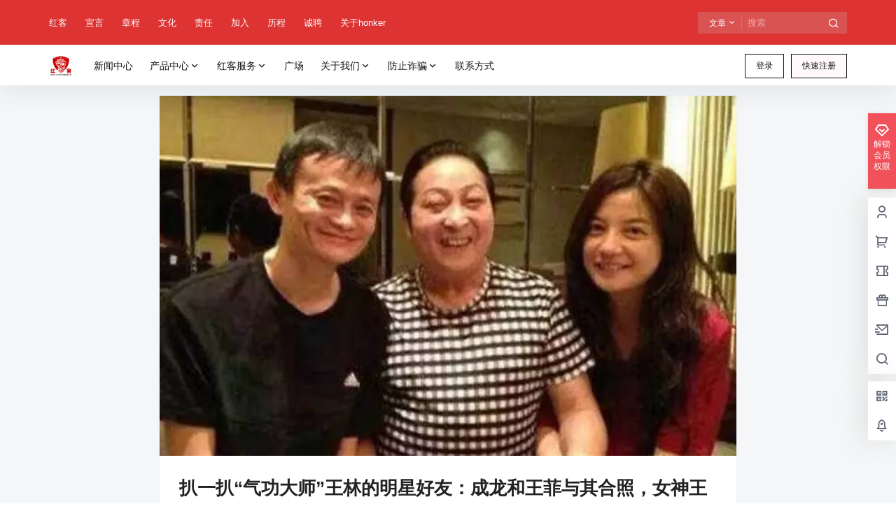

--- FILE ---
content_type: text/html; charset=UTF-8
request_url: https://www.chinahonker.cn/928.html
body_size: 34769
content:
<!doctype html><html lang="zh-CN" class="avgrund-ready b2dark"><head><meta charset="UTF-8"><meta name="viewport" content="width=device-width, initial-scale=1.0, maximum-scale=1.0, user-scalable=no, viewport-fit=cover" /><meta http-equiv="Cache-Control" content="no-transform" /><meta http-equiv="Cache-Control" content="no-siteapp" /><meta name="renderer" content="webkit"/><meta name="force-rendering" content="webkit"/><meta http-equiv="X-UA-Compatible" content="IE=Edge,chrome=1"/><link rel="profile" href="http://gmpg.org/xfn/11"><meta name="theme-color" content="#dd3333"><link media="all" href="https://www.chinahonker.cn/wp-content/cache/autoptimize/css/autoptimize_5922f9d9f4461cafc6e8c8fc62188228.css" rel="stylesheet"><title>扒一扒“气功大师”王林的明星好友：成龙和王菲与其合照，女神王祖贤也在 &#8211; 红客联盟</title><meta name='robots' content='max-image-preview:large' /><link rel='dns-prefetch' href='//res.wx.qq.com' /><link rel='dns-prefetch' href='//at.alicdn.com' /><link rel="alternate" type="application/rss+xml" title="红客联盟 &raquo; 扒一扒“气功大师”王林的明星好友：成龙和王菲与其合照，女神王祖贤也在评论Feed" href="https://www.chinahonker.cn/928.html/feed" /><meta name="sogou_site_verification" content="thIsaDtP5h"/><meta name="360-site-verification" content="b295bf148071f0ec2b1ea39294f24f33" /><meta property="og:locale" content="zh_CN" /><meta property="og:type" content="article" /><meta property="og:site_name" content="红客联盟" /><meta property="og:title" content="扒一扒“气功大师”王林的明星好友：成龙和王菲与其合照，女神王祖贤也在 &#8211; 红客联盟" /><meta property="og:url" content="https://www.chinahonker.cn/928.html" /><meta name="keywords" content="" /><meta name="description" content="在上世纪90年代的时候，中国大陆出现了一个神一样的人物，传言他拥有非常高超的气功技巧，而且能够给人指点迷津。这位“大师”究竟是谁呢？王林用气功为幌子，让别人相信他有神力。他还自学了一些有关于风水八卦的&hellip;" /><meta property="og:image" content="https://www.chinahonker.cn/wp-content/uploads/2021/05/unnamed-file-6.jpg" /><meta property="og:updated_time" content="2021-05-08T17:22:25+08:00" /><meta property="article:author" content="https://www.chinahonker.cn/users/30" /><link rel='stylesheet' id='b2-fonts-css' href='//at.alicdn.com/t/c/font_2579934_wklkcf56cs.css?ver=4.2.6' type='text/css' media='all' /><link rel="https://api.w.org/" href="https://www.chinahonker.cn/wp-json/" /><link rel="alternate" type="application/json" href="https://www.chinahonker.cn/wp-json/wp/v2/posts/928" /><link rel="EditURI" type="application/rsd+xml" title="RSD" href="https://www.chinahonker.cn/xmlrpc.php?rsd" /><meta name="generator" content="WordPress 6.3.1" /><link rel="canonical" href="https://www.chinahonker.cn/928.html" /> <script>function b2loadScript(url, id,callback){
                var script = document.createElement ("script");
                script.type = "text/javascript";
                script.id = id;
                if (script.readyState){
                    script.onreadystatechange = function(){
                        if (script.readyState == "loaded" || script.readyState == "complete"){
                            script.onreadystatechange = null;
                            callback();
                        }
                    };
                } else {
                    script.onload = function(){
                        callback();
                    }
                }
                script.src = url;
                document.getElementsByTagName("head")[0].appendChild(script);
            }
            function b2loadStyle(url, id,callback){
                var script = document.createElement ("link");
                script.type = "text/css";
                script.rel = "stylesheet";
                script.id = id;
                if (script.readyState){
                    script.onreadystatechange = function(){
                        if (script.readyState == "loaded" || script.readyState == "complete"){
                            script.onreadystatechange = null;
                            callback();
                        }
                    };
                } else {
                    script.onload = function(){
                        callback();
                    }
                }
                script.href = url;
                document.getElementsByTagName("head")[0].appendChild(script);
            }
            function b2getCookie(name){
                var nameEQ = name + "=";
                var ca = document.cookie.split(';');
                for(var i=0;i < ca.length;i++) {
                    var c = ca[i];
                    while (c.charAt(0)==' ') c = c.substring(1,c.length);
                    if (c.indexOf(nameEQ) == 0) return c.substring(nameEQ.length,c.length);
                }
                return null;
            }

            function b2setCookie(name,value,days){
                days = days ? days : 100;
                var expires = "";
                if (days) {
                    var date = new Date();
                    date.setTime(date.getTime() + (days*24*60*60*1000));
                    expires = "; expires=" + date.toUTCString();
                }
                document.cookie = name + "=" + (value || "")  + expires + "; path=/";
            }

            function b2delCookie(name){
                document.cookie = name +'=; Path=/; Expires=Thu, 01 Jan 1970 00:00:01 GMT;';
            }</script> </head><body class="post-template-default single single-post postid-928 single-format-standard logo-left post-style-4"><div id="page" class="site"><div class="site-header mg-b"><div class="site-header-in"><div class="header-banner"><div class="header-banner-content wrapper"><div class="header-banner-left"><div id="ym-menu" class="ym-menu"><ul id="menu-%e9%a1%b5%e7%9c%89%e8%8f%9c%e5%8d%95" class="menu"><li id="menu-item-507" class="menu-item menu-item-type-custom menu-item-object-custom menu-item-507"><a href="http://about.chinahonker.cn/">红客</a></li><li id="menu-item-508" class="menu-item menu-item-type-custom menu-item-object-custom menu-item-508"><a href="http://about.chinahonker.cn/honkerdeclaration.html">宣言</a></li><li id="menu-item-509" class="menu-item menu-item-type-custom menu-item-object-custom menu-item-509"><a href="http://about.chinahonker.cn/honkercharter.html">章程</a></li><li id="menu-item-510" class="menu-item menu-item-type-custom menu-item-object-custom menu-item-510"><a href="http://about.chinahonker.cn/honkerculture.html">文化</a></li><li id="menu-item-511" class="menu-item menu-item-type-custom menu-item-object-custom menu-item-511"><a href="http://about.chinahonker.cn/shehuizeren.html">责任</a></li><li id="menu-item-512" class="menu-item menu-item-type-custom menu-item-object-custom menu-item-512"><a href="http://about.chinahonker.cn/joinhonker.html">加入</a></li><li id="menu-item-513" class="menu-item menu-item-type-custom menu-item-object-custom menu-item-513"><a href="http://about.chinahonker.cn/coursehonker.html">历程</a></li><li id="menu-item-400" class="menu-item menu-item-type-post_type menu-item-object-page menu-item-400"><a href="https://www.chinahonker.cn/abotu-html/job">诚聘</a></li><li id="menu-item-399" class="menu-item menu-item-type-post_type menu-item-object-page menu-item-399"><a href="https://www.chinahonker.cn/abotu-html">关于honker</a></li></ul></div></div><div class="header-banner-right normal-banner-right"><div class="top-search-icon mobile-show"><a href="javascript:void(0)" onclick="b2SearchBox.show = true"><i class="b2font b2-search-line "></i></a></div><div class="mobile-hidden"><div class="top-search mobile-hidden" ref="topsearch" data-search='{"post":"\u6587\u7ae0","user":"\u7528\u6237","shop":"\u5546\u94fa","document":"\u6587\u6863","newsflashes":"\u5feb\u8baf","circle":"\u5708\u5b50","links":"\u7f51\u5740\u5bfc\u822a","infomation":"\u4f9b\u6c42\u4fe1\u606f"}'><form method="get" action="https://www.chinahonker.cn" class="mobile-search-input b2-radius"><div class="top-search-button"> <a class="top-search-select" @click.stop.prevent="show = !show" href="javascript:void(0)"><span v-show="data != ''" v-text="data[type]">文章</span><i class="b2font b2-arrow-down-s-line "></i></a><div class="header-search-select b2-radius" v-cloak v-show="show" data-search='{"post":"\u6587\u7ae0","user":"\u7528\u6237","shop":"\u5546\u94fa","document":"\u6587\u6863","newsflashes":"\u5feb\u8baf","circle":"\u5708\u5b50","links":"\u7f51\u5740\u5bfc\u822a","infomation":"\u4f9b\u6c42\u4fe1\u606f"}'><a href="javascript:void(0)" :class="type == 'post' ? 'select b2-radius' : 'b2-radius'" @click="type = 'post'">文章</a><a href="javascript:void(0)" :class="type == 'user' ? 'select b2-radius' : 'b2-radius'" @click="type = 'user'">用户</a><a href="javascript:void(0)" :class="type == 'shop' ? 'select b2-radius' : 'b2-radius'" @click="type = 'shop'">商铺</a><a href="javascript:void(0)" :class="type == 'document' ? 'select b2-radius' : 'b2-radius'" @click="type = 'document'">文档</a><a href="javascript:void(0)" :class="type == 'newsflashes' ? 'select b2-radius' : 'b2-radius'" @click="type = 'newsflashes'">快讯</a><a href="javascript:void(0)" :class="type == 'circle' ? 'select b2-radius' : 'b2-radius'" @click="type = 'circle'">圈子</a><a href="javascript:void(0)" :class="type == 'links' ? 'select b2-radius' : 'b2-radius'" @click="type = 'links'">网址导航</a><a href="javascript:void(0)" :class="type == 'infomation' ? 'select b2-radius' : 'b2-radius'" @click="type = 'infomation'">供求信息</a></div></div> <input class="search-input b2-radius" type="text" name="s" autocomplete="off" placeholder="搜索"> <input type="hidden" name="type" :value="type"> <button class="search-button-action"><i class="b2font b2-search-line "></i></button></form></div></div><div class="change-theme" v-if="b2token" v-cloak><div class="mobile-show" > <button @click="b2SearchBox.show = true"><i class="b2font b2-search-line "></i></button></div><div class="mobile-hidden"> <button @click="showBox"><i class="b2font b2-add-circle-line "></i></button></div><div> <a href="https://www.chinahonker.cn/message" data-title="消息" class="user-tips"><i class="b2font b2-notification-3-line "></i><b class="bar-mark" v-if="count > 0" v-cloak></b></a></div></div></div></div></div><div class="header logo-left"><div class="top-style"><div class="top-style-blur"></div><div class="wrapper"><div id="mobile-menu-button" :class="['menu-icon',{'active':show}]" @click="showAc()"><div class="line-1"></div><div class="line-2"></div><div class="line-3"></div></div><div class="header-logo"><div class="logo"><a rel="home" href="https://www.chinahonker.cn"><img itemprop="logo" src="https://www.chinahonker.cn/wp-content/uploads/2023/06/红客新LOGO-1.svg"></a></div></div><div class="header-user"><div class="change-theme" v-cloak><div class="mobile-show"> <button @click="b2SearchBox.show = true"><i class="b2font b2-search-line "></i></button></div><div class="mobile-hidden user-tips" v-show="login" v-cloak data-title="发起"> <button @click="showBox"><i class="b2font b2-add-circle-line "></i></button></div><div v-show="login" v-cloak> <a href="https://www.chinahonker.cn/message" data-title="消息" class="user-tips"><i class="b2font b2-notification-3-line "></i><b class="bar-mark" v-if="count > 0" v-cloak></b></a></div></div><div class="top-user-info"><div class="user-tools" v-if="b2token"><div class="top-user-box" v-if="b2token" v-cloak><div class="top-user-avatar avatar-parent" @click.stop="showDropMenu"> <img :src="userData.avatar" class="avatar b2-radius"/> <span v-if="userData.user_title"><i class="b2font b2-vrenzhengguanli "></i></span></div><div :class="['top-user-box-drop jt b2-radius',{'show':showDrop}]" v-cloak><div class="top-user-info-box" v-if="role.user_data"><div class="top-user-info-box-name"> <img :src="userData.avatar" class="avatar b2-radius"/><div class="top-user-name"><h2>{{userData.name}}<span v-if="userData.user_title">已认证</span></h2><div><div v-html="role.user_data.lv.lv.icon"></div><div v-html="role.user_data.lv.vip.icon"></div></div></div> <a :href="userData.link" class="link-block" target="_blank"></a><div class="login-out user-tips" data-title="退出登录"><a href="javascript:void(0)" @click="out"><i class="b2font b2-login-circle-line "></i></a></div></div><div class="top-user-info-box-count" v-if="role.user_data"><p> <span>文章</span> <b v-text="role.user_data.post_count"></b></p><p> <span>评论</span> <b v-text="role.user_data.comment_count"></b></p><p> <span>关注</span> <b v-text="role.user_data.following"></b></p><p> <span>粉丝</span> <b v-text="role.user_data.followers"></b></p> <a :href="userData.link" class="link-block" target="_blank"></a></div><div class="user-w-gold"><div class="user-money user-tips" data-title="余额"><a href="https://www.chinahonker.cn/gold" target="_blank"><i>￥</i>{{role.user_data.money}}</a></div><div class="user-credit user-tips" data-title="积分"><a href="https://www.chinahonker.cn/gold" target="_blank"><i class="b2font b2-coin-line "></i>{{role.user_data.credit}}</a></div></div><div class="user-w-rw b2-radius"><div class="user-w-rw-bg" :style="'width:'+role.user_data.task+'%'"></div> <a class="link-block" href="https://www.chinahonker.cn/task" target="_blank"><span>您已完成今天任务的<b v-text="role.user_data.task+'%'"></b></span></a></div></div><ul><li><a href="https://www.chinahonker.cn/directmessage"  ><i class="b2font b2-mail-send-line "></i><p>私信列表<span class="top-user-link-des">所有往来私信</span></p></a></li><li><a href="https://www.chinahonker.cn/gold"  ><i class="b2font b2-bit-coin-line "></i><p>财富管理<span class="top-user-link-des">余额、积分管理</span></p></a></li><li><a href="https://www.chinahonker.cn/distribution"  ><i class="b2font b2-share-line "></i><p>推广中心<span class="top-user-link-des">推广有奖励</span></p><i class="menu-new">NEW</i></a></li><li><a href="https://www.chinahonker.cn/task"  ><i class="b2font b2-task-line "></i><p>任务中心<span class="top-user-link-des">每日任务</span></p><i class="menu-new">NEW</i></a></li><li><a href="https://www.chinahonker.cn/vips"  ><i class="b2font b2-vip-crown-2-line "></i><p>成为会员<span class="top-user-link-des">购买付费会员</span></p></a></li><li><a href="https://www.chinahonker.cn/verify"  ><i class="b2font b2-shield-user-line "></i><p>认证服务<span class="top-user-link-des">申请认证</span></p><i class="menu-new">NEW</i></a></li><li><a :href="userData.link+'/orders'"  ><i class="b2font b2-file-list-2-line "></i><p>我的订单<span class="top-user-link-des">查看我的订单</span></p></a></li><li><a :href="userData.link+'/settings'"  ><i class="b2font b2-user-settings-line "></i><p>我的设置<span class="top-user-link-des">编辑个人资料</span></p></a></li><li><a href="https://www.chinahonker.cn/dark-room"  ><i class="b2font b2-skull-2-line "></i><p>小黑屋<span class="top-user-link-des">关进小黑屋的人</span></p><i class="menu-new">NEW</i></a></li><li><a href="https://www.chinahonker.cn/wp-admin/"  class="admin-panel" v-if="userData.is_admin"><i class="b2font b2-settings-3-line "></i><p>进入后台管理<span class="top-user-link-des"></span></p></a></li></ul></div></div></div><div class="login-button" v-if="!b2token" v-cloak><div class="header-login-button" v-cloak> <button class="empty mobile-hidden" @click="login(1)">登录</button> <button class="mobile-hidden" @click="login(2)">快速注册</button></div><div class="button text empty mobile-show" @click="login(1)"><i class="b2font b2-account-circle-line "></i></div></div></div></div><div id="mobile-menu" class="mobile-box" ref="MobileMenu"><div class="header-tools"><div class="mobile-show"><div class="header-logo"><div class="logo"><a rel="home" href="https://www.chinahonker.cn"><img itemprop="logo" src="https://www.chinahonker.cn/wp-content/uploads/2023/06/红客新LOGO-1.svg"></a></div></div> <span class="close-button" @click="mobileMenu.showAc()">×</span></div></div><div id="top-menu" class="top-menu"><ul id="top-menu-ul" class="top-menu-ul"><li  class="depth-0"><a href="https://www.chinahonker.cn/news"><span class="hob" style="background-color:#607d8b"></span><span>新闻中心</span></a></li><li  class="depth-0  has_children b2-menu-3"><a href="https://www.chinahonker.cn/software"><span class="hob" style="background-color:#607d8b"></span>产品中心<i class="b2font b2-arrow-down-s-line "></i></a><ul class="sub-menu-0 sub-menu b2-radius"><li  ><a href="https://www.chinahonker.cn/xingzhengchufa"><span>行政处罚记录消除</span></a></li><li  ><a href="https://www.chinahonker.cn/399266.html"><span>虚拟币研判平台</span></a></li><li  ><a href="https://www.chinahonker.cn/399270.html"><span>电诈溯源平台</span></a></li><li  ><a href="https://www.chinahonker.cn/399274.html"><span>区块链舆情平台</span></a></li><li  ><a href="https://www.chinahonker.cn/399277.html"><span>电诈预警平台</span></a></li></ul></li><li  class="depth-0  has_children b2-menu-3"><a href="https://www.chinahonker.cn/our-service"><span class="hob" style="background-color:#607d8b"></span>红客服务<i class="b2font b2-arrow-down-s-line "></i></a><ul class="sub-menu-0 sub-menu b2-radius"><li  ><a href="https://www.chinahonker.cn/400935.html"><span>企业行政处罚</span></a></li><li  ><a href="https://www.chinahonker.cn/399280.html"><span>虚拟币溯源</span></a></li><li  ><a href="https://www.chinahonker.cn/399288.html"><span>侦查技术支持</span></a></li><li  ><a href="https://www.chinahonker.cn/399284.html"><span>网诈案件支撑</span></a></li><li  ><a href="https://baoguanglv.chinahonker.cn/index.html"><span>曝光率</span></a></li></ul></li><li  class="depth-0"><a href="https://www.chinahonker.cn/circle/square"><span class="hob" style="background-color:#fc3c2d"></span><span>广场</span></a></li><li  class="depth-0  has_children b2-menu-3"><a href="https://www.chinahonker.cn/abotu-html"><span class="hob" style="background-color:#fc3c2d"></span>关于我们<i class="b2font b2-arrow-down-s-line "></i></a><ul class="sub-menu-0 sub-menu b2-radius"><li  ><a href="https://www.chinahonker.cn/bbs"><span>交流中心</span></a></li><li  ><a href="https://www.chinahonker.cn/guanggao"><span>广告服务</span></a></li><li  ><a href="https://v.qq.com/x/page/x3041iu0mpd.html"><span>传递正能量</span></a></li><li  ><a href="https://www.chinahonker.cn/yaoqingma"><span>注册邀请码</span></a></li></ul></li><li  class="depth-0  has_children b2-menu-3"><a href="https://www.chinahonker.cn/newsflashes/402818.html"><span class="hob" style="background-color:#fc3c2d"></span>防止诈骗<i class="b2font b2-arrow-down-s-line "></i></a><ul class="sub-menu-0 sub-menu b2-radius"><li  ><a href="https://www.chinahonker.cn/400556.html"><span>弘客联盟H.U.C回款,清退回款的新型诈骗方式</span></a></li><li  ><a href="https://www.chinahonker.cn/400553.html"><span>弘客联盟HUC清退回款的新型诈骗方式</span></a></li><li  ><a href="https://www.chinahonker.cn/400388.html"><span>弘客联盟协助回款就是诈骗</span></a></li><li  ><a href="https://www.chinahonker.cn/400383.html"><span>红客追款团队 就是诈骗！</span></a></li><li  ><a href="https://www.chinahonker.cn/400380.html"><span>全国最大黑客诚信追款，就是诈骗！</span></a></li><li  ><a href="https://www.chinahonker.cn/400374.html"><span>弘客联盟回款流程，就是诈骗！</span></a></li><li  ><a href="https://www.chinahonker.cn/400372.html"><span>弘客联盟怎么回款，这就是诈骗！</span></a></li><li  ><a href="https://www.chinahonker.cn/400368.html"><span>中国红客清退回款就是诈骗</span></a></li><li  ><a href="https://www.chinahonker.cn/400279.html"><span>冒充中国红客联盟追款回款就是诈骗</span></a></li><li  ><a href="https://www.chinahonker.cn/400276.html"><span>红客追款就是骗局，就是诈骗</span></a></li></ul></li><li  class="depth-0"><a href="https://www.chinahonker.cn/fukuanfangshi"><span class="hob" style="background-color:#fc3c2d"></span><span>联系方式</span></a></li></ul></div></div><div class="site-opt" onclick="mobileMenu.showAc()"></div></div></div></div></div></div><div id="content" class="site-content"><div class="b2-single-content wrapper"><div id="primary-home" class="content-area"><div class="b2-radius box"><div class="post-style-4-top"> <img src="https://www.chinahonker.cn/wp-content/uploads/2021/05/unnamed-file-6.jpg" /></div><article class="single-article"><header class="entry-header"><h1>扒一扒“气功大师”王林的明星好友：成龙和王菲与其合照，女神王祖贤也在</h1><div id="post-meta"><div class="post-meta-row"><ul class="post-meta"><li><div class="post-list-cat  b2-radius"><a target="__blank" class="post-list-cat-item b2-radius" href="https://www.chinahonker.cn/news" style="color:#607d8b"> 新闻中心</a></div></li><li class="single-date"> <span><time class="b2timeago" datetime="2016-05-08 17:20:19" itemprop="datePublished">16年5月8日</time></span></li><li class="single-like"> <span><i class="b2font b2-heart-fill "></i><b v-text="postData.up"></b></span></li><li class="single-eye"> <span><i class="b2font b2-eye-fill "></i><b v-text="postData.views"></b></span></li><li class="single-edit" v-cloak v-if="userData.is_admin"> <a href="" target="_blank">编辑</a></li></ul></div><div class="post-user-info"><div class="post-meta-left"> <a class="link-block" href="https://www.chinahonker.cn/users/30"></a><div class="avatar-parent"><img class="avatar b2-radius" src="https://www.chinahonker.cn/wp-content/uploads/thumb/2021/12/fill_w120_h120_g0_mark_300ef7c16ce5339_1_avatar.png" /><i class="b2-vrenzhengguanli b2font b2-color"></i></div><div class="post-user-name"><b>红客 联盟</b><span class="user-title">职业红客</span></div></div><div class="post-meta-right"><div class="" v-if="self == false" v-cloak> <button @click="followingAc" class="author-has-follow" v-if="following">取消关注</button> <button @click="followingAc" v-else><i class="b2font b2-add-line "></i>关注</button> <button class="empty" @click="dmsg()">私信</button></div></div></div></div></header><div class="entry-content"><div class="b2-audio-content"> <audio id="tts_autio_id" ref="audio" :src="url" data-id="928"></audio><div class="b2-audio-button" @click="play"> <i :class="['b2font',!playStatus ? 'b2-play-mini-fill' : 'b2-stop-mini-fill']"></i></div><div class="b2-audio-progress"><div>释放双眼，带上耳机，听听看~！</div><div class="b2-audio-progress-bar"><div class="b2-audio-start-time" v-text="startTime"></div><div class="b2-audio-start-bar-box"><div class="b2-audio-progress-box" :style="'width:'+width"></div></div><div class="b2-audio-end-time" v-text="currentTime"></div></div></div></div><p>在上世纪90年代的时候，中国大陆出现了一个神一样的人物，传言他拥有非常高超的气功技巧，而且能够给人指点迷津。这位“<b>大师</b>”究竟是谁呢？<b>王林</b>用气功为幌子，让别人相信他有神力。他还自学了一些有关于风水八卦的内容，这使得他在应对别人的问话时可以侃侃而谈，不至于露出马脚，而且可以让别人信服。</p><p class="f_center">　　<img decoding="async" fetchpriority="high" class="alignnone size-full wp-image-929 lazy" title="unnamed-file" src="https://www.chinahonker.cn/wp-content/themes/b2/Assets/fontend/images/default-img.jpg" alt="unnamed-file" width="641" height="389" data-src="https://www.chinahonker.cn/wp-content/uploads/2021/05/unnamed-file.jpg"></p><p>　　【当年还年轻未发胖的李湘和<b>王林</b>合照。】</p><p class="f_center">　　<img decoding="async" class="alignnone size-full wp-image-930 lazy" title="unnamed-file-1" src="https://www.chinahonker.cn/wp-content/themes/b2/Assets/fontend/images/default-img.jpg" alt="unnamed-file-1" width="641" height="445" data-src="https://www.chinahonker.cn/wp-content/uploads/2021/05/unnamed-file-1.jpg"></p><p>　　【当年迷倒我们妈妈那一代人的费翔和<b>王林</b>。】.</p><p class="f_center">　　<img decoding="async" class="alignnone size-full wp-image-931 lazy" title="unnamed-file-2" src="https://www.chinahonker.cn/wp-content/themes/b2/Assets/fontend/images/default-img.jpg" alt="unnamed-file-2" width="641" height="453" data-src="https://www.chinahonker.cn/wp-content/uploads/2021/05/unnamed-file-2.jpg"></p><p>　　【李冰冰和<b>王林</b> 】</p><p class="f_center">　　<img decoding="async" loading="lazy" class="alignnone size-full wp-image-933 lazy" title="unnamed-file-4" src="https://www.chinahonker.cn/wp-content/themes/b2/Assets/fontend/images/default-img.jpg" alt="unnamed-file-4" width="640" height="422" data-src="https://www.chinahonker.cn/wp-content/uploads/2021/05/unnamed-file-4.jpg"></p><p>　　<b>王林</b>和潘晓婷合影，潘晓婷是连夺数枚金牌的桌球冠军，也曾经来拜访过<b>王林</b>！</p><p class="f_center">　　<img decoding="async" loading="lazy" class="alignnone size-full wp-image-932 lazy" title="unnamed-file-3" src="https://www.chinahonker.cn/wp-content/themes/b2/Assets/fontend/images/default-img.jpg" alt="unnamed-file-3" width="641" height="433" data-src="https://www.chinahonker.cn/wp-content/uploads/2021/05/unnamed-file-3.jpg"></p><p>　　【陈坤貌似也跟他关系不错。】</p><p class="f_center">　　<img decoding="async" loading="lazy" class="alignnone size-full wp-image-934 lazy" title="unnamed-file-5" src="https://www.chinahonker.cn/wp-content/themes/b2/Assets/fontend/images/default-img.jpg" alt="unnamed-file-5" width="574" height="450" data-src="https://www.chinahonker.cn/wp-content/uploads/2021/05/unnamed-file-5.jpg"></p><p>　　周迅一直是娱乐圈的常青树，和<b>王林</b>也认识。感情生活上周公子和李大齐恋爱多年但最终无果，目前周迅和丈夫高圣也传出感情不顺利。.</p><p class="f_center">　　<img decoding="async" loading="lazy" class="alignnone size-full wp-image-935 lazy" title="unnamed-file-6" src="https://www.chinahonker.cn/wp-content/themes/b2/Assets/fontend/images/default-img.jpg" alt="unnamed-file-6" width="640" height="400" data-src="https://www.chinahonker.cn/wp-content/uploads/2021/05/unnamed-file-6.jpg"></p><p class="f_center">　　<img decoding="async" loading="lazy" class="alignnone size-full wp-image-936 lazy" title="unnamed-file-7" src="https://www.chinahonker.cn/wp-content/themes/b2/Assets/fontend/images/default-img.jpg" alt="unnamed-file-7" width="641" height="451" data-src="https://www.chinahonker.cn/wp-content/uploads/2021/05/unnamed-file-7.jpg"></p><p>　　【赵薇和<b>王林</b>，据说他俩关系非常的好。】当年赵薇初涉娱乐圈，对很多事情不了解，感到战战兢兢，害怕自己过早的沉浮，成为永远的跑龙套角色，于是前去找<b>王林</b>为自己开个光，以此使得自己可以在娱乐圈占有一席之地。果不其然，后来赵薇先后接拍了《还珠格格》《情深深雨蒙蒙》等多部片子，并且都影响深远，成为了“琼瑶女郎”，直到现在在娱乐圈还能看到她的身影。</p><p class="f_center">　　<img decoding="async" loading="lazy" class="alignnone size-full wp-image-937 lazy" title="unnamed-file-8" src="https://www.chinahonker.cn/wp-content/themes/b2/Assets/fontend/images/default-img.jpg" alt="unnamed-file-8" width="455" height="400" data-src="https://www.chinahonker.cn/wp-content/uploads/2021/05/unnamed-file-8.jpg"></p><p class="f_center">　　<img decoding="async" loading="lazy" class="alignnone size-full wp-image-938 lazy" title="unnamed-file-9" src="https://www.chinahonker.cn/wp-content/themes/b2/Assets/fontend/images/default-img.jpg" alt="unnamed-file-9" width="572" height="677" data-src="https://www.chinahonker.cn/wp-content/uploads/2021/05/unnamed-file-9.jpg"></p><p>　　【李连杰和<b>王林</b>】他还声称自己可以用特异功能为人改变命运，每次收费上百万，尽管如此还是有许多人来请求他帮忙。</p><p class="f_center">　　<img decoding="async" loading="lazy" class="alignnone size-full wp-image-939 lazy" title="unnamed-file-10" src="https://www.chinahonker.cn/wp-content/themes/b2/Assets/fontend/images/default-img.jpg" alt="unnamed-file-10" width="641" height="458" data-src="https://www.chinahonker.cn/wp-content/uploads/2021/05/unnamed-file-10.jpg"></p><p>　　【朱军夫妇和<b>王林</b>的合照】</p><p class="f_center">　　<img decoding="async" loading="lazy" class="alignnone size-full wp-image-940 lazy" title="unnamed-file-11" src="https://www.chinahonker.cn/wp-content/themes/b2/Assets/fontend/images/default-img.jpg" alt="unnamed-file-11" width="642" height="443" data-src="https://www.chinahonker.cn/wp-content/uploads/2021/05/unnamed-file-11.jpg"></p><p>　　【成龙和<b>王林</b>，当年的成龙大哥还算年轻呢。】</p><p class="f_center">　　<img decoding="async" loading="lazy" class="alignnone size-full wp-image-941 lazy" title="unnamed-file-12" src="https://www.chinahonker.cn/wp-content/themes/b2/Assets/fontend/images/default-img.jpg" alt="unnamed-file-12" width="641" height="473" data-src="https://www.chinahonker.cn/wp-content/uploads/2021/05/unnamed-file-12.jpg"></p><p>　　【李亚鹏、王菲和<b>王林</b>合照。】很多娱乐圈的他还送给他豪车别墅，只为了能够结交他，可以看出他的地位有多高。</p><p class="f_center">　　<img decoding="async" loading="lazy" class="alignnone size-full wp-image-942 lazy" title="unnamed-file-13" src="https://www.chinahonker.cn/wp-content/themes/b2/Assets/fontend/images/default-img.jpg" alt="unnamed-file-13" width="650" height="572" data-src="https://www.chinahonker.cn/wp-content/uploads/2021/05/unnamed-file-13.jpg"></p><p>　　这辆车牌为赣J00000的劳斯莱斯幻影是<b>王林</b>诸多豪车中的一辆，他曾对女信徒炫耀：“蓝牌5个0，全国就是我这一台车！</p><p class="f_center">　　<img decoding="async" loading="lazy" class="alignnone size-full wp-image-943 lazy" title="unnamed-file-14" src="https://www.chinahonker.cn/wp-content/themes/b2/Assets/fontend/images/default-img.jpg" alt="unnamed-file-14" width="650" height="511" data-src="https://www.chinahonker.cn/wp-content/uploads/2021/05/unnamed-file-14.jpg"></p><p>　　【<b>王林</b>与向华强夫妇】</p><p class="f_center">　　<img decoding="async" loading="lazy" class="alignnone size-full wp-image-944 lazy" title="unnamed-file-15" src="https://www.chinahonker.cn/wp-content/themes/b2/Assets/fontend/images/default-img.jpg" alt="unnamed-file-15" width="640" height="426" data-src="https://www.chinahonker.cn/wp-content/uploads/2021/05/unnamed-file-15.jpg"></p><p>　　【<b>王林</b>和赌王何鸿燊合影，想不到赌王也曾经来拜会过这位“气功<b>大师</b>”，照片上赌王面带微笑。】</p><p class="f_center">　　<img decoding="async" loading="lazy" class="alignnone size-full wp-image-945 lazy" title="unnamed-file-16" src="https://www.chinahonker.cn/wp-content/themes/b2/Assets/fontend/images/default-img.jpg" alt="unnamed-file-16" width="642" height="594" data-src="https://www.chinahonker.cn/wp-content/uploads/2021/05/unnamed-file-16.jpg"></p><p>　　【 台湾影、视、歌三栖巨星王祖贤小姐与<b>大师</b>是朋友，在生活和婚姻上，都得到过<b>大师</b>兄长般的关怀和启示。】</p><p class="f_center">　　<img decoding="async" loading="lazy" class="alignnone size-full wp-image-946 lazy" title="unnamed-file-17" src="https://www.chinahonker.cn/wp-content/themes/b2/Assets/fontend/images/default-img.jpg" alt="unnamed-file-17" width="650" height="463" data-src="https://www.chinahonker.cn/wp-content/uploads/2021/05/unnamed-file-17.jpg"></p><p>　　<b>王林</b>和李丹阳合影，李丹阳是著名的女歌唱家，这张照片实在令人吃惊！</p><p align="center">　　<img decoding="async" loading="lazy" class="alignnone size-full wp-image-947 lazy" title="unnamed-file-18" src="https://www.chinahonker.cn/wp-content/themes/b2/Assets/fontend/images/default-img.jpg" alt="unnamed-file-18" width="641" height="291" data-src="https://www.chinahonker.cn/wp-content/uploads/2021/05/unnamed-file-18.jpg"></p><p>　　看到<b>王林</b>与其好朋友左拥右抱，又搂又亲的场景，各位小伙伴都什么看法呢？</p><p>2015年7月15日，<b>王林</b>在深圳因涉嫌绑架杀人被萍乡警方带走 ；8月20日，涉嫌非法拘禁罪被执行逮捕 。2017年2月10日，<b>王林</b>因多器官功能衰竭，经抢救无效在医院死亡，时年65岁。</p><p>天地玄黄，宇宙洪荒。从古至今不乏很多神话故事，这些奇异的事件也许无法用科学解释，但是，历史告诫我们说，一种崭新的真理惯常的命运是：始于异端，终于迷信。</p><div class="post-note"><b>声明：</b>本站只作网络安全交流之用。严禁发布低俗、违法、涉及政治的内容。如若本站内容侵犯了原著者的合法权益，可联系我们[181-1319-3168]进行及时处理。</div></div><div id="content-ds" class="content-ds" v-show="data != ''" v-cloak><p v-cloak v-show="data.single_post_ds_text"><span v-text="data.single_post_ds_text"></span></p><div class="content-ds-button"><div id="con"><div id="TA-con" @click="show()"><div id="text-con"> <i class="b2font b2-tang "></i><div id="TA">给TA打赏</div></div></div><div id="tube-con"> <svg viewBox="0 0 1028 385" fill="none" xmlns="http://www.w3.org/2000/svg"><path d="M1 77H234.226L307.006 24H790" stroke="#e5e9ef" stroke-width="20"></path> <path d="M0 140H233.035L329.72 71H1028" stroke="#e5e9ef" stroke-width="20"></path> <path d="M1 255H234.226L307.006 307H790" stroke="#e5e9ef" stroke-width="20"></path> <path d="M0 305H233.035L329.72 375H1028" stroke="#e5e9ef" stroke-width="20"></path> <rect y="186" width="236" height="24" fill="#e5e9ef"></rect> <ellipse cx="790" cy="25.5" rx="25" ry="25.5" fill="#e5e9ef"></ellipse> <circle r="14" transform="matrix(1 0 0 -1 790 25)" fill="white"></circle> <ellipse cx="790" cy="307.5" rx="25" ry="25.5" fill="#e5e9ef"></ellipse> <circle r="14" transform="matrix(1 0 0 -1 790 308)" fill="white"></circle></svg><div id="mask"> <svg viewBox="0 0 1028 385" fill="none" xmlns="http://www.w3.org/2000/svg"><path d="M1 77H234.226L307.006 24H790" stroke="#f25d8e" stroke-width="20"></path> <path d="M0 140H233.035L329.72 71H1028" stroke="#f25d8e" stroke-width="20"></path> <path d="M1 255H234.226L307.006 307H790" stroke="#f25d8e" stroke-width="20"></path> <path d="M0 305H233.035L329.72 375H1028" stroke="#f25d8e" stroke-width="20"></path> <rect y="186" width="236" height="24" fill="#f25d8e"></rect> <ellipse cx="790" cy="25.5" rx="25" ry="25.5" fill="#f25d8e"></ellipse> <circle r="14" transform="matrix(1 0 0 -1 790 25)" fill="white"></circle> <ellipse cx="790" cy="307.5" rx="25" ry="25.5" fill="#f25d8e"></ellipse> <circle r="14" transform="matrix(1 0 0 -1 790 308)" fill="white"></circle></svg></div><div id="orange-mask"><svg viewBox="0 0 1028 385" fill="none" xmlns="http://www.w3.org/2000/svg"><path d="M1 77H234.226L307.006 24H790" stroke="#ffd52b" stroke-width="20"></path> <path d="M0 140H233.035L329.72 71H1028" stroke="#ffd52b" stroke-width="20"></path> <path d="M1 255H234.226L307.006 307H790" stroke="#ffd52b" stroke-width="20"></path> <path d="M0 305H233.035L329.72 375H1028" stroke="#ffd52b" stroke-width="20"></path> <rect y="186" width="236" height="24" fill="#ffd52b"></rect> <ellipse cx="790" cy="25.5" rx="25" ry="25.5" fill="#ffd52b"></ellipse> <circle r="14" transform="matrix(1 0 0 -1 790 25)" fill="white"></circle> <ellipse cx="790" cy="307.5" rx="25" ry="25.5" fill="#ffd52b"></ellipse> <circle r="14" transform="matrix(1 0 0 -1 790 308)" fill="white"></circle></svg></div> <span id="people">共{{data.count}}人</span></div></div></div><div class="content-ds-count"><span v-if="data.count"><b v-text="data.count"></b>人已打赏</span><span v-else v-text="data.single_post_ds_none_text"></span></div><ul class="content-ds-users"><li v-for="(user,index) in data.users"> <a :href="user.link" class="b2tooltipbox" :data-title="user.name+':'+user.money"> <img :src="user.avatar" class="avatar b2-radius"/> </a></li></ul></div><div class="content-footer post-content-footer" v-cloak><div class="post-content-footer-in"><div class="content-footer-poster"> <button class="poster-span b2tooltipbox" @click="openPoster()" data-title="海报分享"><i class="b2font b2-share-forward-fill "></i><b class="mobile-show">海报分享</b></button> <button @click="goComment()" class="mobile-hidden b2tooltipbox comment-span" data-title="去评论"><i class="b2font b2-chat-2-fill "></i></button> <button :class="['text favorite-button',{'sc':postData.favorites_isset},'b2tooltipbox']" @click="postFavoriteAc" data-title="收藏"><i class="b2font b2-star-fill "></i><b class="mobile-show">{{postData.favorites_isset ? '已收藏' : '收藏'}}</b></button></div><div class="content-footer-zan-cai b2tooltipbox" data-title="喜欢"> <span @click="vote('up')" :class="postData.up_isset ? 'picked' : ''"><i class="b2font b2-heart-fill "></i><b v-text="postData.up"></b></span> <span @click="vote('down')" :class="postData.down_isset ? 'picked mobile-show' : 'mobile-show'"><i class="b2font b2-dislike-fill "></i><b v-text="postData.down"></b></span></div></div></div></article></div><div class="post-pre-next mg-b"><div class="post-pre"><div class="post-pre-next-in"><div class="post-pre-next-info b2-pd b2-radius box"><div class="next-jt"><i class="b2font b2-arrow-left-s-line "></i></div><div class="post-per-next-cats"><a href="https://www.chinahonker.cn/news" ><span>新闻中心</span></a></div><h2><a href="https://www.chinahonker.cn/1948.html">网名：潇逸，国内第一代黑客，黑客联盟创始人</a></h2><p>2002-12-12 8:55:46</p></div></div></div><div class="post-next"><div class="post-pre-next-in"><div class="post-pre-next-info b2-pd b2-radius box"><div class="post-per-next-cats"><a href="https://www.chinahonker.cn/news" ><span>新闻中心</span></a></div><h2><a href="https://www.chinahonker.cn/1598.html">尚武精神（北京）有限公司</a></h2><p>2017-8-15 17:01:41</p><div class="next-jt"><i class="b2font b2-arrow-right-s-line "></i></div></div></div></div></div><div class="single-bottom-html mg-b box b2-radius"><span style="color: #ff0000;"><strong>免责声明：</strong>红客联盟致力于保护作者版权，部分文字/图片来自互联网，无法核实真实出处，如涉及版权问题，请及时联系我们删除[181-1319-3168]。从该公众号转载本文至其他平台所引发一切纠纷与本站无关。支持原创!</span></div><div class="comments-box"><div id="comments" class="comments-area box b2-radius"><div class="comments-title"><div class="comment-info"> <span ref="commentCount" class="comment-count"> 0 条回复 </span> <span><b class="comment-auth-mod comment-auth">A</b><i>文章作者</i></span> <span><b class="comment-auth-mod comment-mod">M</b><i>管理员</i></span></div><div class="comment-tips" v-show="tips" v-cloak> <span v-if="!tips.url"><span v-text="tips.title"></span></span> <a :href="tips.url" v-else target="_blank"><span v-text="tips.title"></span></a></div></div><div id="comment-form" class="comment-form"><div id="respond" class="respond" ref="respond"><div class="com-info"> <img class="com-info-avatar avatar b2-radius" :src="data.avatar"></div><div class="com-form" ref="formData" data-commenter='{"name":"","user_email":"","avatar":"https:\/\/www.chinahonker.cn\/wp-content\/themes\/b2\/Assets\/fontend\/images\/default-avatar.png"}'><div id="com-form-title" :class="['com-form-title',{'b2-show':!data.link}]" v-cloak v-show="!b2token"><div><div class="" v-if="data.user_name" v-html="data.name+'，欢迎您老朋友！'"></div><div class="" v-else> <span v-if="!data.name" v-html="data.name+'欢迎您，新朋友，感谢参与互动！'"></span> <span v-else v-html="data.name+'，感谢您的参与！'"></span></div></div><div> <button class="text" @click="show.info = !show.info">{{show.info ? '确认修改' : '修改资料'}}</button></div></div><div class="b2-radius"><div :class="['com-form-input',{'b2-show':show.info}]" v-cloak> <input id="author" type="text" name="nickname" v-model="data.name" placeholder="称呼" @focus="focus = true" @blur="focus = false" autocomplete="new-password"> <input id="email" type="text" name="email" v-model="data.user_email" placeholder="邮箱" @focus="focus = true" @blur="focus = false" autocomplete="new-password"></div><div class="com-form-textarea" :id="drawing ? 'drawing-box' : ''" ref="_textarea_box"><textarea v-show="!drawing" id="textarea" ref="textarea_box" placeholder="说说你的看法" @focus="focus = true;((data.name && data.user_email) || b2token  ? show.info = false : show.info = true)" @blur="focus = false;((data.name && data.user_email) || b2token ? show.info = false : show.info = true)"></textarea></div></div><div class="com-form-button"><div class="com-form-button-l" :id="drawing ? 'toolopt' :''"> <span @click.stop="show.smile = !show.smile;show.image = false" v-cloak><i :class="focus || show.smile ? 'b2font b2-emotion-laugh-line' : 'b2font b2-emotion-line'"></i></span><div :class="['comment-smile-box',{'b2-show':show.smile}]" v-cloak @click.stop=""> <button class="text smily-button" @click="addSmile('😁')">😁</button><button class="text smily-button" @click="addSmile('😊')">😊</button><button class="text smily-button" @click="addSmile('😎')">😎</button><button class="text smily-button" @click="addSmile('😤')">😤</button><button class="text smily-button" @click="addSmile('😥')">😥</button><button class="text smily-button" @click="addSmile('😂')">😂</button><button class="text smily-button" @click="addSmile('😍')">😍</button><button class="text smily-button" @click="addSmile('😏')">😏</button><button class="text smily-button" @click="addSmile('😙')">😙</button><button class="text smily-button" @click="addSmile('😟')">😟</button><button class="text smily-button" @click="addSmile('😖')">😖</button><button class="text smily-button" @click="addSmile('😜')">😜</button><button class="text smily-button" @click="addSmile('😱')">😱</button><button class="text smily-button" @click="addSmile('😲')">😲</button><button class="text smily-button" @click="addSmile('😭')">😭</button><button class="text smily-button" @click="addSmile('😚')">😚</button><button class="text smily-button" @click="addSmile('💀')">💀</button><button class="text smily-button" @click="addSmile('👻')">👻</button><button class="text smily-button" @click="addSmile('👍')">👍</button><button class="text smily-button" @click="addSmile('💪')">💪</button><button class="text smily-button" @click="addSmile('👊')">👊</button></div></div><div class="com-form-button-r"> <button class="text mg-r" @click="resetmove()" :disabled="subLocked || locked">取消回复</button> <button @click="submit()" :disabled="subLocked || locked" :class="[{'b2-loading':subLocked}]">提交</button></div></div></div></div></div><div class="comments-area-content"><ol class="comment-list" ref="commentList"><div class="none-comment" ref="noneComment">暂无讨论，说说你的看法吧</div></ol></div><div class="b2-pagenav comment-nav b2-radius b2-hidden-always"> <page-nav ref="commentPageNav" paged="1" navtype="comment" pages="0" type="p" :box="selecter" :opt="opt" :api="api" @finish="finish" url="https://www.chinahonker.cn/928.html" title="扒一扒“气功大师”王林的明星好友：成龙和王菲与其合照，女神王祖贤也在"></page-nav></div></div></div></div></div><div id="login-box"> <login-box 
 ref="loginBox"
 :show="show" 
 :allow-register="'1'" 
 :check-type="'text'" 
 :login-type="loginType" 
 :login-text="'用户名'"
 :invitation="'2'"
 :invitation-link="'https://www.chinahonker.cn/buy-invitation'"
 :invitation-text="'获取邀请码'"
 :img-box-code="imgCode"
 @close-form="close" 
 @login-ac="loginAc" v-cloak></login-box></div><div id="recaptcha-form"> <recaptcha-box :show="show" :type="type" @close-form="close" v-cloak></recaptcha-box></div><div id="search-box"> <search-box :show="show" :search-type="searchType" @close="close" v-cloak></search-box></div><div id="gg-box"> <gg-box :show="show" @close="close" v-cloak></gg-box></div><div id="dmsg-box" @click.stop=""> <dmsg-box :show="show" :userid="userid" :type="select" @close="close" v-cloak></dmsg-box></div><div id="scan-box" @click.stop=""> <scan-box :show="show" :data="data" @close="close" v-cloak></scan-box></div><div id="pay-check" @click.stop=""> <check-box :show="show" :title="title" :type="type" :payt="payType" @close="close" v-cloak></check-box></div><div id="ds-box" ref="dsmoney"> <ds-box :show="show" :money="money" :msg="msg" :user="user" :author="author" :data="data" :showtype="showtype" @close="close" @clean="clean" @change="change" v-cloak></ds-box></div><div id="credit-box" ref="creditbox"> <credit-box :show="show" :data="data" :user="user" @close="close" v-cloak></credit-box></div><div id="money-buy" ref="moneyBuy"> <money-buy :show="show" :data="data" :user="user" @close="close" v-cloak></money-buy></div><div id="weixin-bind" ref="weixinBind"> <weixin-bind :show="show" :url="url" :msg="msg" @close="close" v-cloak></weixin-bind></div><div id="post-gg"> <post-gg :show="show" :title="title" :content="content" @close="close" v-cloak></post-gg></div><div id="mp-box"> <mp-box ref="b2mp"
 :show="show" 
 :invitation="'2'"
 :invitation-link="'https://www.chinahonker.cn/buy-invitation'"
 :invitation-text="'获取邀请码'" 
 @close="close" 
 v-cloak></mp-box></div><div id="binding-login" ref="bindLogin"> <bind-login :show="show" :type="type" @close="close" v-cloak ref="bindBox"></bind-login></div><div id="poster-box"> <poster-box :show="show" :data="data" @close-form="close" v-cloak></poster-box></div><div class="aside-container" @click.stop="" ref="asideContainer"><div class="aside-bar"><div class="bar-middle" v-cloak><div class="bar-top" v-if="showBox" @click="showAc(false)" v-cloak><div> ❯</div></div><div class="gdd-quick-link-buy-vip"> <a target="_blank" href="https://www.chinahonker.cn/vips"><div class="gdd-quick-link-buy-vip__hover-block"> <img src="https://www.chinahonker.cn/wp-content/themes/b2/Assets/fontend/images/vip-youce.svg"><p>解锁会员权限</p></div> </a><div class="gdd-quick-link-buy-vip__popover"><div><p class="gdd-quick-link-buy-vip__popover--title">开通会员</p><p class="gdd-quick-link-buy-vip__popover--desc">解锁海量优质VIP资源</p> <a target="_blank" href="https://www.chinahonker.cn/vips"><p class="gdd-quick-link-buy-vip__popover--btn">立刻开通</p></a></div></div></div><div class="bar-normal"><div :class="['bar-item',{'active':showType.user}]" @click="show('user')"> <i class="b2font b2-user-heart-line "></i> <span class="bar-item-desc">个人中心</span></div><div :class="['bar-item',{'active':showType.cart}]" @click="show('cart')"> <i class="b2font b2-shopping-cart-2-line "></i> <b v-show="carts.count" class="bar-mark"></b> <span class="bar-item-desc">购物车</span></div><div :class="['bar-item',{'active':showType.coupon}]" @click="show('coupon')"> <i class="b2font b2-coupon-2-line "></i> <span class="bar-item-desc">优惠劵</span></div><div :class="['bar-item bar-mission',{'active':showType.mission}]" @click="show('mission')"> <i class="b2font b2-gift-2-line "></i> <span class="bar-item-desc">今日签到</span></div><div :class="['bar-item',{'active':showType.dmsg}]" @click="show('dmsg','https://www.chinahonker.cn/directmessage')"> <b v-show="dmsg.count" class="bar-mark"></b> <i class="b2font b2-mail-send-line "></i> <span class="bar-item-desc" v-if="dmsg.count">有新私信</span> <span class="bar-item-desc" v-else>私信列表</span></div><div class="bar-item" @click="showSearch()"> <i class="b2font b2-search-line "></i> <span class="bar-item-desc">搜索</span></div></div><div class="bar-footer"><div class="bar-item bar-qrcode"> <i class="b2font b2-qr-code-fill "></i><div class="bar-item-desc bar-qrcode-box"><ul><li class="b2-radius"><img :src="getQrcode('https://www.chinahonker.cn/928.html')"><p>扫码打开当前页</p></li></ul></div></div><div class="bar-item" @click="goTop"> <i class="b2font b2-rocket-2-line "></i> <span class="bar-item-desc">返回顶部</span></div></div></div></div><div class="bar-user-info" ref="asideContent" v-cloak><div class="bar-box bar-mission" v-if="showType.mission && mission.data !== ''"><div v-cloak><div :class="['bar-user-info-row bar-mission-action',{'cur':mission.data.mission.credit === ''}]" @click="mission.mission()" v-if="mission.data !== ''"><div class="" v-if="mission.locked"><i class="b2font b2-coin-line "></i>幸运之星正在降临...</div><div class="" v-else-if="!mission.data.mission.credit"><i class="b2font b2-coin-line "></i>点击领取今天的签到奖励！</div><div class="" v-else><i class="b2font b2-coin-line "></i>恭喜！您今天获得了<b>{{mission.data.mission.credit}}</b>积分</div></div><div class="bar-user-info-row"><div class="user-w-qd-list-title"><p :class="mission.type == 'today' ? 'picked' : ''" @click="mission.type = 'today'">今日签到</p><p :class="mission.type == 'always' ? 'picked' : ''" @click="mission.type = 'always'">连续签到</p></div><div class="mission-today-list" v-cloak><ul v-if="mission.type === 'today'"><li v-for="item in mission.data.mission_today_list.data"> <a :href="item.user.link" class="user-link-block avatar-parent"><img :src="item.user.avatar" class="b2-radius avatar"><span v-if="item.user.user_title" v-html="item.user.verify_icon"></span></a><div class="user-mission-info"><div class="user-mission-info-left"> <a :href="item.user.link"><p v-text="item.user.name"></p></a><p v-html="item.date"></p></div><div class="user-mission-info-right"> <span class="user-money"><i class="b2font b2-coin-line "></i>{{item.credit}}</span></div></div></li></ul><ul v-else><li v-for="item in mission.data.mission_always_list.data"> <a :href="item.user.link" class="user-link-block avatar-parent"><img :src="item.user.avatar" class="b2-radius avatar"><span v-if="item.user.user_title" v-html="item.user.verify_icon"></span></a><div class="user-mission-info"><div class="user-mission-info-left"> <a :href="item.user.link"><p v-text="item.user.name"></p></a><p v-html="item.date"></p></div><div class="user-mission-info-right"> 连续{{item.count}}天</div></div></li></ul></div></div><div class="bar-user-info-row" style="padding:5px 10px"> <a href="https://www.chinahonker.cn/mission">查看所有</a></div></div></div><div class="bar-box" v-if="showType.coupon"><div class="bar-user-info-row"><div class="new-dmsg-title">我的优惠劵</div></div><div class="bar-user-info-row aside-carts-list" v-if="coupon.count > 0"><ul><li v-for="item in coupon.data"><div class="shop-coupon-item"><div :class="'stamp b2-radius ' + couponClass(item)"><div class="par"><p v-if="couponClass(item) == 'stamp01'" v-text="'限制商品'"></p><p v-else-if="couponClass(item) == 'stamp02'" v-text="'限制商品分类'"></p><p v-else v-text="'不限制使用'"></p> <sub class="sign">￥</sub><span v-text="item.money"></span><sub>优惠劵</sub><div class="coupon-date"><div><div class="" v-if="item.expiration_date.expired">使用时效：<span>无法使用</span></div><div class="coupon-desc" v-else-if="item.expiration_date.date != 0">使用时效：<p><span v-text="item.expiration_date.expired_date"></span>之前</p></div><div class="coupon-desc" v-else>使用时效：永久有效</div></div></div></div> <i class="coupon-bg"></i></div><div class="coupon-info b2-radius" v-show="showCouponInfo !== [] && showCouponInfo[item.id] == true" v-cloak><div class="shop-coupon-title"><div class="coupon-title"><span>优惠劵ID： </span><span class="coupon-id" v-text="item.id"></span></div> <span class="close-coupon-info" @click="couponMoreInfo(item.id)">×</span></div><div class=""> <span class="coupon-title" v-if="couponClass(item) == 'stamp01'">限制以下商品使用：</span> <span class="coupon-title" v-else-if="couponClass(item) == 'stamp02'">限制以下商品分类使用：</span> <span class="coupon-title" v-else>不限制使用：</span><div class="" v-if="couponClass(item) == 'stamp01'"> <a :href="it.link" target="_blank" v-for="it in item.products" ><img :src="it.image" :title="it.name"/></a></div><div class="" v-else-if="couponClass(item) == 'stamp02'"> [<a :href="ct.link" target="_blank" v-for="ct in item.cats">{{ct.name}}</a>]</div><div class="" v-else> 所有商品和商品类型均可使用</div></div></div></div><div class="bar-coupon-button"> <button class="text" @click="deleteCoupon(item.id)">删除</button> <button class="text" @click="couponMoreInfo(item.id)">详情</button></div></li></ul></div><div class="bar-user-info-row aside-cart-empty" v-else v-cloak> 没有优惠劵可用!<p><i class="b2font b2-notification-badge-line "></i></p></div></div><div class="bar-box" v-if="showType.cart"><div class="bar-user-info-row"><div class="new-dmsg-title">购物车</div></div><div class="bar-user-info-row aside-carts-list" v-if="carts.count > 0"><ul><li v-for="item in carts.data"><div class="aside-carts-title"> <img :src="item.thumb" class="b2-radius"><div> <a :href="item.link" v-html="item.title"></a> <template v-if="item.desc.length > 0"><div v-for="(_item,i) in item.desc" class="shop-item-desc"> <span v-text="_item.name"></span>: <span v-text="_item.value"></span></div> </template></div></div><div class="aside-carts-price"><div class="aside-carts-price-left"><span v-text="'￥'+item.price.current_price"></span>×<span v-text="item.count"></span></div><div class="aside-carts-delete" @click="deleteCarts(item.id)">删除</div></div></li></ul></div><div class="bar-user-info-row aside-cart-empty" v-else v-cloak> 购物车空空如也!<p><i class="b2font b2-notification-badge-line "></i></p></div><div class="bar-user-info-row bar-dmsg-write"> <a class="text" href="javascript:void(0)" @click="deleteCarts('all')">清空购物车</a> <a href="https://www.chinahonker.cn/carts">前往结算</a></div></div><div class="bar-box" v-if="showType.dmsg && dmsg.count > 0"><div class="bar-user-info-row"><div class="new-dmsg-title" v-if="dmsg.count">您有新的私信</div><div class="new-dmsg-title" v-else>没有新私信</div></div><div class="bar-user-info-row"><ul v-if="dmsg.data.length > 0" class="bar-dmsg-list"><li v-for="item in dmsg.data" @click="jumpTo('https://www.chinahonker.cn/directmessage/to/'+item.from.id)"> <img class="avatar b2-radius" :src="item.from.avatar"><div class="new-dmsg-content"><h2 v-text="item.from.name"></h2><div class="b2-radius jt" v-html="item.content"></div></div></li></ul></div><div class="bar-user-info-row bar-dmsg-write"> <a class="text" @click="b2Dmsg.show = true;b2Dmsg.select = 'select'" href="javascript:void(0)"><i class="b2font b2-quill-pen-line "></i>写新私信</a> <a href="https://www.chinahonker.cn/directmessage">查看全部</a></div></div><div class="bar-box" v-if="showType.user"> <template v-if="b2token"><div class="bar-user-info-row"><div class="user-w-avatar"> <a :href="userData.link" class="avatar-parent"><img :src="userData.avatar" v-if="userData.avatar" class="avatar b2-radius"/></a></div><div class="user-w-name"> <a :href="userData.link"><h2 v-text="userData.name"></h2><span v-html="userData.verify_icon" v-if="userData.verify"></span></a><div class="user-w-lv"><div v-html="userData.lv.vip.icon" v-if="userData.lv.vip.icon"></div><div v-html="userData.lv.lv.icon" v-if="userData.lv.lv.icon"></div></div></div><div class="user-w-tj"><div><p>文章</p> <span v-text="userData.post_count"></span></div><div><p>评论</p> <span v-text="userData.comment_count"></span></div><div><p>关注</p> <span v-text="userData.following"></span></div><div><p>粉丝</p> <span v-text="userData.followers"></span></div></div></div><div class="bar-user-info-row my-order-button"> <a :href="userData.link"><i class="b2font b2-user-heart-line "></i>个人中心</a></div><div class="bar-user-info-row my-order-button"> <a :href="userData.link+'/orders'"><i class="b2font b2-file-list-2-line "></i>我的订单</a></div><div class="bar-user-info-row"><div class="bar-user-info-row-title"><a href="https://www.chinahonker.cn/verify"><span>认证</span><span>❯</span></a></div><div class="user-w-rw"><p v-if="userData.verify"> <span class="aside-verify"><b v-text="userData.verify"></b></span></p><p v-else>未认证</p></div></div><div class="bar-user-info-row"><div class="bar-user-info-row-title"><a href="https://www.chinahonker.cn/task"><span>任务</span><span>❯</span></a></div><div class="user-w-rw"><div class="bar-user-next-lv"><div class="bar-lv-bar" :style="'width:'+userData.task+'%'"></div> <span>今日任务完成</span> <span v-text="userData.task+'%'"></span></div></div></div><div class="bar-user-info-row"><div class="bar-user-info-row-title"><a href="https://www.chinahonker.cn/gold"><span>升级</span><span>❯</span></a></div><div class="user-w-rw"><div class="bar-user-next-lv"><div class="bar-lv-bar" :style="'width:'+userData.lv.lv.lv_ratio+'%'"></div> <span v-text="userData.lv.lv.name+'→'+userData.lv.lv.lv_next_name"></span> <span v-text="userData.lv.lv.lv_ratio+'%'"></span></div></div></div><div class="bar-user-info-row"><div class="bar-user-info-row-title"><a href="https://www.chinahonker.cn/gold"><span>财富</span><span>❯</span></a></div><div class="user-w-gold"><div class="user-money"><a href="https://www.chinahonker.cn/gold"><span>￥</span><b>余额：{{userData.money}}</b></a></div><div class="user-credit"><a href="https://www.chinahonker.cn/gold"><span><i class="b2font b2-coin-line "></i></span><b>积分：{{userData.credit}}</b></a></div></div></div> </template></div></div></div> <script type="application/ld+json">{
                            "@context": "https://ziyuan.baidu.com/contexts/cambrian.jsonld",
                            "@id": "https://www.chinahonker.cn/928.html",
                            "appid": "否",
                            "title": "扒一扒“气功大师”王林的明星好友：成龙和王菲与其合照，女神王祖贤也在",
                            "images": ["https://www.chinahonker.cn/wp-content/uploads/2021/05/unnamed-file-6.jpg"],
                            "description": "在上世纪90年代的时候，中国大陆出现了一个神一样的人物，传言他拥有非常高超的气功技巧，而且能够给人指点迷津。这位“大师”究竟是谁呢？王林用气功为幌子，让别人相信他有神力。他还自学了一些有关于风水八卦的&hellip;",
                            "pubDate": "2016-05-08T17:20:19",
                            "upDate": "2021-05-08T17:22:25"
                        }</script> </div><footer id="colophon" class="footer"><div class="site-footer"><div class="wrapper"><div class="site-footer-widget-in"><section id="archives-2" class="widget widget_archive mg-b b2-radius"><h2 class="widget-title">归档</h2><ul><li><a href='https://www.chinahonker.cn/date/2025/10'>2025年10月</a></li><li><a href='https://www.chinahonker.cn/date/2025/05'>2025年5月</a></li><li><a href='https://www.chinahonker.cn/date/2025/02'>2025年2月</a></li><li><a href='https://www.chinahonker.cn/date/2025/01'>2025年1月</a></li><li><a href='https://www.chinahonker.cn/date/2024/10'>2024年10月</a></li><li><a href='https://www.chinahonker.cn/date/2024/08'>2024年8月</a></li><li><a href='https://www.chinahonker.cn/date/2024/07'>2024年7月</a></li><li><a href='https://www.chinahonker.cn/date/2024/06'>2024年6月</a></li><li><a href='https://www.chinahonker.cn/date/2024/04'>2024年4月</a></li><li><a href='https://www.chinahonker.cn/date/2023/10'>2023年10月</a></li><li><a href='https://www.chinahonker.cn/date/2023/09'>2023年9月</a></li><li><a href='https://www.chinahonker.cn/date/2023/08'>2023年8月</a></li><li><a href='https://www.chinahonker.cn/date/2023/07'>2023年7月</a></li><li><a href='https://www.chinahonker.cn/date/2023/06'>2023年6月</a></li><li><a href='https://www.chinahonker.cn/date/2023/05'>2023年5月</a></li><li><a href='https://www.chinahonker.cn/date/2023/04'>2023年4月</a></li><li><a href='https://www.chinahonker.cn/date/2023/03'>2023年3月</a></li><li><a href='https://www.chinahonker.cn/date/2023/02'>2023年2月</a></li><li><a href='https://www.chinahonker.cn/date/2022/12'>2022年12月</a></li><li><a href='https://www.chinahonker.cn/date/2022/11'>2022年11月</a></li><li><a href='https://www.chinahonker.cn/date/2022/08'>2022年8月</a></li><li><a href='https://www.chinahonker.cn/date/2022/06'>2022年6月</a></li><li><a href='https://www.chinahonker.cn/date/2022/05'>2022年5月</a></li><li><a href='https://www.chinahonker.cn/date/2022/04'>2022年4月</a></li><li><a href='https://www.chinahonker.cn/date/2022/03'>2022年3月</a></li><li><a href='https://www.chinahonker.cn/date/2022/02'>2022年2月</a></li><li><a href='https://www.chinahonker.cn/date/2022/01'>2022年1月</a></li><li><a href='https://www.chinahonker.cn/date/2021/12'>2021年12月</a></li><li><a href='https://www.chinahonker.cn/date/2021/10'>2021年10月</a></li><li><a href='https://www.chinahonker.cn/date/2021/09'>2021年9月</a></li><li><a href='https://www.chinahonker.cn/date/2021/08'>2021年8月</a></li><li><a href='https://www.chinahonker.cn/date/2021/07'>2021年7月</a></li><li><a href='https://www.chinahonker.cn/date/2021/06'>2021年6月</a></li><li><a href='https://www.chinahonker.cn/date/2021/05'>2021年5月</a></li><li><a href='https://www.chinahonker.cn/date/2021/04'>2021年4月</a></li><li><a href='https://www.chinahonker.cn/date/2021/03'>2021年3月</a></li><li><a href='https://www.chinahonker.cn/date/2020/12'>2020年12月</a></li><li><a href='https://www.chinahonker.cn/date/2020/06'>2020年6月</a></li><li><a href='https://www.chinahonker.cn/date/2020/04'>2020年4月</a></li><li><a href='https://www.chinahonker.cn/date/2020/02'>2020年2月</a></li><li><a href='https://www.chinahonker.cn/date/2020/01'>2020年1月</a></li><li><a href='https://www.chinahonker.cn/date/2019/01'>2019年1月</a></li><li><a href='https://www.chinahonker.cn/date/2017/08'>2017年8月</a></li><li><a href='https://www.chinahonker.cn/date/2016/05'>2016年5月</a></li><li><a href='https://www.chinahonker.cn/date/2009/02'>2009年2月</a></li><li><a href='https://www.chinahonker.cn/date/2002/12'>2002年12月</a></li></ul></section><section id="categories-2" class="widget widget_categories mg-b b2-radius"><h2 class="widget-title">分类目录</h2><ul><li class="cat-item cat-item-7"><a href="https://www.chinahonker.cn/software">产品中心</a></li><li class="cat-item cat-item-14"><a href="https://www.chinahonker.cn/news/honkernews">安全研究</a></li><li class="cat-item cat-item-49"><a href="https://www.chinahonker.cn/shangwu">尚武精神</a></li><li class="cat-item cat-item-30"><a href="https://www.chinahonker.cn/client">成功案例</a></li><li class="cat-item cat-item-1"><a href="https://www.chinahonker.cn/news">新闻中心</a></li><li class="cat-item cat-item-15"><a href="https://www.chinahonker.cn/news/loophole">漏洞播报</a></li><li class="cat-item cat-item-4"><a href="https://www.chinahonker.cn/our-service">红客服务</a></li></ul></section><section id="meta-2" class="widget widget_meta mg-b b2-radius"><h2 class="widget-title">其他操作</h2><ul><li><a href="https://www.chinahonker.cn/wp-login.php">登录</a></li><li><a href="https://www.chinahonker.cn/feed">条目feed</a></li><li><a href="https://www.chinahonker.cn/comments/feed">评论feed</a></li><li><a href="https://cn.wordpress.org/">WordPress.org</a></li></ul></section><section id="tag_cloud-4" class="widget widget_tag_cloud mg-b b2-radius"><h2 class="widget-title">标签</h2><div class="tagcloud"><a href="https://www.chinahonker.cn/tag/hacker" class="tag-cloud-link tag-link-26 tag-link-position-1" style="font-size: 8pt;" aria-label="hacker (1个项目)">hacker</a> <a href="https://www.chinahonker.cn/tag/honker" class="tag-cloud-link tag-link-28 tag-link-position-2" style="font-size: 8pt;" aria-label="honker (1个项目)">honker</a> <a href="https://www.chinahonker.cn/tag/%e4%b8%89%e6%96%b9%e5%b9%b3%e5%8f%b0%e5%a4%84%e7%bd%9a%e8%ae%b0%e5%bd%95" class="tag-cloud-link tag-link-82 tag-link-position-3" style="font-size: 8pt;" aria-label="三方平台处罚记录 (1个项目)">三方平台处罚记录</a> <a href="https://www.chinahonker.cn/tag/%e4%bc%81%e4%b8%9a%e7%8e%af%e4%bf%9d%e5%a4%84%e7%bd%9a" class="tag-cloud-link tag-link-80 tag-link-position-4" style="font-size: 8pt;" aria-label="企业环保处罚 (1个项目)">企业环保处罚</a> <a href="https://www.chinahonker.cn/tag/%e4%bc%81%e4%b8%9a%e8%a1%8c%e6%94%bf%e5%a4%84%e7%bd%9a" class="tag-cloud-link tag-link-84 tag-link-position-5" style="font-size: 8pt;" aria-label="企业行政处罚 (1个项目)">企业行政处罚</a> <a href="https://www.chinahonker.cn/tag/%e4%bc%81%e4%b8%9a%e8%a3%81%e5%88%a4%e6%96%87%e4%b9%a6" class="tag-cloud-link tag-link-83 tag-link-position-6" style="font-size: 8pt;" aria-label="企业裁判文书 (1个项目)">企业裁判文书</a> <a href="https://www.chinahonker.cn/tag/%e4%be%a6%e6%9f%a5%e6%8a%80%e6%9c%af%e6%94%af%e6%8c%81" class="tag-cloud-link tag-link-65 tag-link-position-7" style="font-size: 8pt;" aria-label="侦查技术支持 (1个项目)">侦查技术支持</a> <a href="https://www.chinahonker.cn/tag/%e4%bf%a1%e7%94%a8%e4%b8%ad%e5%9b%bd%e8%ae%b0%e5%bd%95" class="tag-cloud-link tag-link-81 tag-link-position-8" style="font-size: 8pt;" aria-label="信用中国记录 (1个项目)">信用中国记录</a> <a href="https://www.chinahonker.cn/tag/%e5%8c%ba%e5%9d%97%e9%93%be%e8%88%86%e6%83%85%e5%b9%b3%e5%8f%b0" class="tag-cloud-link tag-link-61 tag-link-position-9" style="font-size: 8pt;" aria-label="区块链舆情平台 (1个项目)">区块链舆情平台</a> <a href="https://www.chinahonker.cn/tag/%e5%8c%ba%e5%9d%97%e9%93%be%e9%aa%97%e5%b1%80" class="tag-cloud-link tag-link-54 tag-link-position-10" style="font-size: 8pt;" aria-label="区块链骗局 (1个项目)">区块链骗局</a> <a href="https://www.chinahonker.cn/tag/%e5%92%8c%e5%a4%aa%e6%9e%81" class="tag-cloud-link tag-link-78 tag-link-position-11" style="font-size: 8pt;" aria-label="和太极 (1个项目)">和太极</a> <a href="https://www.chinahonker.cn/tag/%e5%a4%a7%e6%88%b7%e8%bf%bd%e6%ac%be%e9%aa%97%e5%b1%80" class="tag-cloud-link tag-link-56 tag-link-position-12" style="font-size: 8pt;" aria-label="大户追款骗局 (1个项目)">大户追款骗局</a> <a href="https://www.chinahonker.cn/tag/%e5%b0%9a%e6%ad%a6%e7%b2%be%e7%a5%9e" class="tag-cloud-link tag-link-79 tag-link-position-13" style="font-size: 8pt;" aria-label="尚武精神 (1个项目)">尚武精神</a> <a href="https://www.chinahonker.cn/tag/%e6%9d%80%e7%8c%aa%e7%9b%98%e9%aa%97%e5%b1%80" class="tag-cloud-link tag-link-55 tag-link-position-14" style="font-size: 8pt;" aria-label="杀猪盘骗局 (1个项目)">杀猪盘骗局</a> <a href="https://www.chinahonker.cn/tag/%e7%88%b1%e5%9b%bd%e7%ba%a2%e5%ae%a2" class="tag-cloud-link tag-link-58 tag-link-position-15" style="font-size: 8pt;" aria-label="爱国红客 (1个项目)">爱国红客</a> <a href="https://www.chinahonker.cn/tag/%e7%94%b5%e8%af%88%e9%a2%84%e8%ad%a6%e5%b9%b3%e5%8f%b0" class="tag-cloud-link tag-link-62 tag-link-position-16" style="font-size: 8pt;" aria-label="电诈预警平台 (1个项目)">电诈预警平台</a> <a href="https://www.chinahonker.cn/tag/chinahonker" class="tag-cloud-link tag-link-22 tag-link-position-17" style="font-size: 20.564102564103pt;" aria-label="红客 (9个项目)">红客</a> <a href="https://www.chinahonker.cn/tag/honkergroup" class="tag-cloud-link tag-link-23 tag-link-position-18" style="font-size: 15.179487179487pt;" aria-label="红客团队 (4个项目)">红客团队</a> <a href="https://www.chinahonker.cn/tag/%e7%ba%a2%e5%ae%a2%e5%b0%8f%e7%bb%84" class="tag-cloud-link tag-link-69 tag-link-position-19" style="font-size: 8pt;" aria-label="红客小组 (1个项目)">红客小组</a> <a href="https://www.chinahonker.cn/tag/%e7%ba%a2%e5%ae%a2%e8%81%94%e7%9b%9f" class="tag-cloud-link tag-link-70 tag-link-position-20" style="font-size: 8pt;" aria-label="红客联盟 (1个项目)">红客联盟</a> <a href="https://www.chinahonker.cn/tag/%e7%ba%a2%e5%ae%a2%e8%af%88%e9%aa%97" class="tag-cloud-link tag-link-71 tag-link-position-21" style="font-size: 8pt;" aria-label="红客诈骗 (1个项目)">红客诈骗</a> <a href="https://www.chinahonker.cn/tag/%e7%ba%a2%e5%ae%a2%e8%bf%bd%e6%ac%be" class="tag-cloud-link tag-link-67 tag-link-position-22" style="font-size: 8pt;" aria-label="红客追款 (1个项目)">红客追款</a> <a href="https://www.chinahonker.cn/tag/%e7%ba%a2%e5%ae%a2%e8%bf%bd%e6%ac%be%e5%b0%b1%e6%98%af%e8%af%88%e9%aa%97" class="tag-cloud-link tag-link-72 tag-link-position-23" style="font-size: 8pt;" aria-label="红客追款就是诈骗 (1个项目)">红客追款就是诈骗</a> <a href="https://www.chinahonker.cn/tag/%e7%bd%91%e7%bb%9c%e8%af%88%e9%aa%97" class="tag-cloud-link tag-link-50 tag-link-position-24" style="font-size: 22pt;" aria-label="网络诈骗 (11个项目)">网络诈骗</a> <a href="https://www.chinahonker.cn/tag/%e7%bd%91%e8%af%88%e6%a1%88%e4%bb%b6%e6%94%af%e6%92%91" class="tag-cloud-link tag-link-64 tag-link-position-25" style="font-size: 8pt;" aria-label="网诈案件支撑 (1个项目)">网诈案件支撑</a> <a href="https://www.chinahonker.cn/tag/%e7%bd%91%e8%b4%b7%e9%80%be%e6%9c%9f%e5%bc%82%e8%ae%ae%e5%a4%84%e7%90%86%e5%a4%84%e7%90%86" class="tag-cloud-link tag-link-42 tag-link-position-26" style="font-size: 11.230769230769pt;" aria-label="网贷逾期异议处理处理 (2个项目)">网贷逾期异议处理处理</a> <a href="https://www.chinahonker.cn/tag/%e8%81%8c%e4%b8%9a%e7%ba%a2%e5%ae%a2" class="tag-cloud-link tag-link-27 tag-link-position-27" style="font-size: 8pt;" aria-label="职业红客 (1个项目)">职业红客</a> <a href="https://www.chinahonker.cn/tag/%e8%99%9a%e6%8b%9f%e5%b8%81%e6%ba%af%e6%ba%90" class="tag-cloud-link tag-link-63 tag-link-position-28" style="font-size: 8pt;" aria-label="虚拟币溯源 (1个项目)">虚拟币溯源</a> <a href="https://www.chinahonker.cn/tag/%e8%99%9a%e6%8b%9f%e5%b8%81%e7%a0%94%e5%88%a4%e5%b9%b3%e5%8f%b0" class="tag-cloud-link tag-link-60 tag-link-position-29" style="font-size: 8pt;" aria-label="虚拟币研判平台 (1个项目)">虚拟币研判平台</a> <a href="https://www.chinahonker.cn/tag/%e8%b5%84%e9%87%91%e7%9b%98%e9%aa%97%e5%b1%80" class="tag-cloud-link tag-link-53 tag-link-position-30" style="font-size: 8pt;" aria-label="资金盘骗局 (1个项目)">资金盘骗局</a> <a href="https://www.chinahonker.cn/tag/%e9%9b%b6%e6%92%b8%e9%aa%97%e5%b1%80" class="tag-cloud-link tag-link-52 tag-link-position-31" style="font-size: 8pt;" aria-label="零撸骗局 (1个项目)">零撸骗局</a></div></section></div></div></div><div class="site-footer-nav"><div class="wrapper"><div class="footer-bottom"><div class="footer-bottom-left"><div class="copyright">Copyright &copy; 2026<a href="https://www.chinahonker.cn" rel="home">&nbsp;红客联盟</a></div><div class="beian"> <span class="b2-dot">・</span><a rel="nofollow" target="__blank" href="https://beian.miit.gov.cn">京ICP备18033743号-4</a></div></div><div class="footer-bottom-right"> 查询 19 次，耗时 0.2046 秒</div></div></div></div></footer><div id="mobile-footer-menu" class="mobile-footer-menu mobile-show footer-fixed" ref="footerMenu" v-show="show"><div class="mobile-footer-left"> <a href="https://www.chinahonker.cn"><span><i class="b2font b2-home"></i></span><b>首页</b></a><a href="https://www.chinahonker.cn/collection"><span><i class="b2font b2-zhuanti"></i></span><b>专题</b></a><a href="https://www.chinahonker.cn/verify"><span><i class="b2font b2-renzheng"></i></span><b>认证</b></a></div><div class="mobile-footer-center"> <button @click="postPoBox.show = true"><span><i class="b2font b2-add-line b2-radius "></i></span></button></div><div class="mobile-footer-right"> <a href="javascript:void(0)" onclick="b2SearchBox.show = true"><span><i class="b2font b2-search-line "></i></span><b>搜索</b></a><a href="javascript:void(0)" onclick="mobileMenu.showAc(true)"><span><i class="b2font b2-menu-fill "></i></span><b>菜单</b></a><a href="javascript:void(0)" onclick="window.event.cancelBubble = true;b2AsideBar.showAc(true)"><span v-if="!msg"><i class="b2font b2-user-heart-line "></i></span><span v-else v-cloak><i class="b2font b2-notification-3-line "></i></span><b id="footer-menu-user">我的</b><b class="footer-new-msg" v-show="msg" v-cloak></b></a></div></div><div id="post-po-box" class="post-po-box"><div :class="['post-box-content',{'show':show}]" @click="show = false"><div class="po-post-in b2-radius" v-cloak><div class="po-post-icons"><div> <button @click.stop="go('https://www.chinahonker.cn/write','write')"> <span class="po-post-icon"><i class="b2font b2-quill-pen-line "></i></span> <span class="po-post-title">发布文章</span> </button></div><div> <button @click.stop="go('https://www.chinahonker.cn/newsflashes?action=showbox','newsflashes')"> <span class="po-post-icon"><i class="b2font b2-flashlight-line "></i></span> <span class="po-post-title">发布快讯</span> </button></div><div> <button @click.stop="go('https://www.chinahonker.cn/create-circle','create_circle')"> <span class="po-post-icon"><i class="b2font b2-donut-chart-fill "></i></span> <span class="po-post-title">创建圈子</span> </button></div><div> <button @click.stop="go('https://www.chinahonker.cn/circle','create_topic')"> <span class="po-post-icon"><i class="b2font b2-chat-smile-3-line "></i></span> <span class="po-post-title">发表话题</span> </button></div><div class="po-verify"> <button @click.stop="go('https://www.chinahonker.cn/requests','request')"> <i class="b2font b2-clipboard-line "></i><span>提交工单</span> </button></div></div><div class="po-close-button"> <button @click.stop="show = false"><i class="b2font b2-close-line "></i></button></div></div></div></div><form id="wechataction" name="wechataction" action="" method="post"> <input type="submit" value="ok" style="display:none;"></form></div> <script type='text/javascript' id='vue-js-extra'>var b2_global = {"is_home":"","is_weixin":"","site_name":"\u7ea2\u5ba2\u8054\u76df","site_separator":"-","page_title":"\u7b2c{#}\u9875","login":"<div :class=\"['modal',{'show-modal':show}]\" v-cloak>\r\n            <div class=\"modal-content login-box-content b2-radius\">\r\n                <div class=\"box login-box-top\">\r\n                    <span class=\"close-button\" @click=\"close(0)\">\u00d7<\/span>\r\n                    <div class=\"login-logo\"><img src=\"https:\/\/www.chinahonker.cn\/wp-content\/uploads\/2023\/06\/\u7ea2\u5ba2\u65b0LOGO-1.svg\" \/><\/div>\r\n                    <form @submit.stop.prevent=\"loginSubmit\">\r\n\r\n                        <div class=\"invitation-box\" v-show=\"invitation != 0 && (loginType == 2 && !invitationPass)\">\r\n                            <i class=\"b2font b2-gift-2-line \"><\/i>\r\n                            <p class=\"invitation-des\">\u4f7f\u7528\u9080\u8bf7\u7801\uff0c\u60a8\u5c06\u83b7\u5f97\u4e00\u4efd\u7279\u6b8a\u7684\u793c\u7269\uff01<\/p>\r\n                            <p class=\"invitation-tips\">\u8bf7\u8f93\u5165\u9080\u8bf7\u7801<\/p>\r\n                            <div class=\"invitation-input\"><input type=\"text\" id=\"invitation-code2\" name=\"invitation_code\" v-model=\"data.invitation_code\" autocomplete=\"off\"><\/div>\r\n                            <div class=\"invitation-button\">\r\n                                <div><a :href=\"invitationLink\" target=\"__blank\">{{invitationText}}<\/a><\/div>\r\n                                <div>\r\n                                    <b class=\"empty text button\" v-show=\"invitation == 1\" @click.stop.prevent=\"invitationPass = true;showLuo = true\">\u8df3\u8fc7<\/b>\r\n                                    <button :class=\"['button',{'b2-loading':locked}]\" :disabled=\"locked\" >\u63d0\u4ea4<\/button>\r\n                                <\/div>\r\n                            <\/div>\r\n                        <\/div>\r\n                        <div class=\"login-box-in\" v-show=\"!(invitation != 0 && (loginType == 2 && !invitationPass))\">\r\n                            <div class=\"login-title\">\r\n                                <span v-if=\"loginType == 1\"><b class=\"repass-tips\" v-if=\"repass\">\u5bc6\u7801\u4fee\u6539\u6210\u529f\uff0c\u8bf7\u767b\u5f55<\/b><b v-else>\u767b\u5f55<\/b><\/span>\r\n                                <template v-else-if=\"allowRegister == 1 && loginType == 2\">\r\n                                    <span>\u6ce8\u518c<\/span>\r\n                                <\/template>\r\n                                <span v-else-if=\"loginType == 3\">\u627e\u56de\u5bc6\u7801<\/span>\r\n                                <span v-else-if=\"loginType == 4\">\u8bf7\u8f93\u5165\u60a8\u7684\u65b0\u5bc6\u7801<\/span>\r\n                            <\/div>\r\n\r\n                            <label class=\"login-form-item\" v-show=\"loginType == 2\">\r\n                                <input type=\"text\" name=\"nickname\" tabindex=\"1\" v-model=\"data.nickname\" :class=\"data.nickname ? 'active' : ''\" spellcheck=\"false\" autocomplete=\"off\">\r\n                                <span><b>\u53ef\u7231\u7684\u6635\u79f0<\/b><\/span>\r\n                            <\/label>\r\n\r\n                            <label class=\"login-form-item\" v-show=\"loginType != 4\">\r\n                                <input type=\"text\" name=\"username\" tabindex=\"2\" v-model=\"data.username\" :class=\"data.username ? 'active' : ''\" spellcheck=\"false\" autocomplete=\"off\">\r\n                                <span v-if=\"loginType == 3\"><b>\u767b\u5f55\u624b\u673a\u53f7\u6216\u90ae\u7bb1<\/b><\/span>\r\n                                <span v-else><b>\u767b\u5f55{{loginText}}<\/b><\/span>\r\n                                <p class=\"login-box-des\" v-show=\"loginType == 2 && (checkType == 'luo' || checkType == 'text')\">\u7528\u4f5c\u767b\u5f55\uff1a\u5b57\u6bcd\u6216\u6570\u5b57\u7684\u7ec4\u5408\uff0c\u6700\u5c116\u4f4d\u5b57\u7b26<\/p>\r\n                                <p class=\"login-box-des\" v-show=\"loginType == 2 && (checkType != 'luo' && checkType != 'text')\">\u7528\u4f5c\u767b\u5f55<\/p>\r\n                            <\/label>\r\n\r\n                            <label class=\"login-form-item\" v-show=\"checkType == 'luo' && showLuo && loginType != 3 && loginType != 4\">\r\n                                <div class=\"check-code-luo\"><div class=\"l-captcha\" data-site-key=\"\" data-width=\"100%\" data-callback=\"getResponse\"><\/div><\/div>\r\n                            <\/label>\r\n\r\n                            <label :class=\"['login-form-item login-check-input',{'show':(((loginType == 2 || loginType == 3) && data.username && checkType != 'luo') || (checkType == 'luo' && loginType == 3))}]\">\r\n                                <input type=\"text\" name=\"checkCode\" tabindex=\"3\" v-model=\"data.img_code\" :class=\"data.img_code ? 'active' : ''\" spellcheck=\"false\" v-if=\"checkType == 'text' && loginType != 3\" autocomplete=\"off\">\r\n                                <input type=\"text\" name=\"checkCode\" tabindex=\"3\" v-model=\"data.code\" :class=\"data.code ? 'active' : ''\" spellcheck=\"false\" autocomplete=\"off\" v-else>\r\n                                <span><b>\u9a8c\u8bc1\u7801<\/b><\/span>\r\n                                <div class=\"check-code-img\" v-if=\"checkType == 'text' && loginType != 3\" @click=\"changeCode\">\r\n                                    <img :src=\"codeImg\" v-if=\"codeImg\"\/>\r\n                                    <i class=\"recaptcha-load\" v-else><\/i>\r\n                                <\/div>\r\n                                <b class=\"login-eye button text\" @click.stop.prevent=\"!SMSLocked && count == 60 ? sendCode() : ''\" v-else>{{count < 60 ? count+'\u79d2\u540e\u53ef\u91cd\u53d1' : '\u53d1\u9001\u9a8c\u8bc1\u7801'}}<\/b>\r\n                            <\/label>\r\n\r\n                            <label class=\"login-form-item\" v-show=\"loginType != 3\">\r\n                                <input name=\"password\" :type=\"eye ? 'text' : 'password'\" tabindex=\"4\" v-model=\"data.password\" :class=\"data.password ? 'active' : ''\" autocomplete=\"off\" spellcheck=\"false\">\r\n                                <span><b v-if=\"loginType == 4\">\u65b0\u5bc6\u7801<\/b><b v-else>\u5bc6\u7801<\/b><\/span>\r\n                                <b class=\"login-eye button text\" @click.stop.prevent=\"eye = !eye\"><i :class=\"['b2font',eye ? 'b2-eye-fill' : 'b2-eye-off-fill']\"><\/i><\/b>\r\n                            <\/label>\r\n\r\n                            <label class=\"login-form-item\" v-show=\"loginType == 4\">\r\n                                <input name=\"repassword\" :type=\"eye ? 'text' : 'password'\" tabindex=\"5\" v-model=\"data.confirmPassword\" :class=\"data.confirmPassword ? 'active' : ''\" autocomplete=\"off\" spellcheck=\"false\">\r\n                                <span><b>\u91cd\u590d\u65b0\u5bc6\u7801<\/b><\/span>\r\n                                <p class=\"login-box-des\" v-show=\"loginType == 4\">\u6700\u5c116\u4f4d\u5b57\u7b26<\/p>\r\n                            <\/label>\r\n\r\n                            <div class=\"forget-pass-info\" v-if=\"loginType == 3\">\u8bf7\u586b\u5199\u60a8\u6ce8\u518c\u65f6\u4f7f\u7528\u7684\u624b\u673a\u53f7\u7801\u6216\u90ae\u7bb1\uff0c\u53d1\u9001\u9a8c\u8bc1\u7801\u4ee5\u540e\uff0c\u8bf7\u5728\u624b\u673a\u53f7\u7801\u6216\u90ae\u7bb1\u4e2d\u67e5\u770b\uff0c\u5e76\u586b\u5199\u5230\u6b64\u5904\uff01\uff08\u9a8c\u8bc1\u78013\u5206\u949f\u6709\u6548\u671f\uff09<\/div>\r\n                            <div class=\"site-terms\" v-if=\"loginType == 2 && allowRegister == 1\">\r\n                                <label><input type=\"checkbox\" name=\"xieyi\" v-model=\"$store.state.xieyi\"\/>\u6211\u5df2\u540c\u610f <a href=\"\" target=\"_blank\">\u7528\u6237\u534f\u8bae<\/a> \u548c <a href=\"\" target=\"_blank\">\u9690\u79c1\u653f\u7b56<\/a><\/label>\r\n                            <\/div>\r\n                            <div class=\"login-bottom\">\r\n                                <button v-if=\"loginType == 1\" :class=\"locked ? 'b2-loading' : ''\" :disabled=\"locked\">\u5feb\u901f\u767b\u5f55<\/button>\r\n                                <button :class=\"locked ? 'b2-loading' : ''\" v-if=\"loginType == 2 && allowRegister == 1\" :disabled=\"locked || !$store.state.xieyi\">\u5feb\u901f\u6ce8\u518c<\/button>\r\n                                <button v-if=\"loginType == 3\" :class=\"locked ? 'b2-loading' : ''\" :disabled=\"locked\">\u4e0b\u4e00\u6b65<\/button>\r\n                                <button v-if=\"loginType == 4\" :class=\"locked ? 'b2-loading' : ''\" :disabled=\"locked\">\u63d0\u4ea4<\/button>\r\n                            <\/div>\r\n                            <div :class=\"loginType == 3 || loginType == 4 || (invitationPass && loginType == 2) ? 'login-tk-forget login-tk' : 'login-tk'\">\r\n                                <p v-if=\"loginType == 4\"><a href=\"javascript:void(0)\" @click=\"loginAc(3)\">\u8fd4\u56de\u4fee\u6539<\/a><\/p>\r\n                                <p v-if=\"loginType == 2 && invitationPass\">\u9080\u8bf7\u7801\u9519\u4e86\uff1f<a href=\"javascript:void(0)\" @click=\"invitationPass = false;showLuo = false\">\u4fee\u6539<\/a><\/p>\r\n                                <p class=\"login-p\" v-if=\"(loginType == 1 || loginType == 3) && allowRegister == 1\"><a v-if=\"loginType == 1\" href=\"javascript:void(0)\" @click=\"loginAc(3)\">\u5fd8\u8bb0\u5bc6\u7801\uff1f<\/a><span>\u65b0\u7528\u6237\uff1f<a href=\"javascript:void(0)\" @click=\"loginAc(2)\">\u6ce8\u518c<\/a><\/span><\/p>\r\n                                <p v-if=\"loginType == 2 || loginType == 3 || loginType == 4\"><a v-if=\"loginType == 2\" href=\"javascript:void(0)\" @click=\"loginAc(3)\">\u5fd8\u8bb0\u5bc6\u7801\uff1f<\/a><span>\u5df2\u6709\u5e10\u53f7\uff1f<a href=\"javascript:void(0)\" @click=\"loginAc(1)\">\u767b\u5f55<\/a><\/span><\/p>\r\n                            <\/div>\r\n                        <\/div>\r\n                        <div :class=\"'login-social-button '+(openOauth ? 'show' : '')\" v-if=\"!(invitation != 0 && (loginType == 2 && !invitationPass))\">\r\n                            <div :class=\"['login-social-button-bottom',{'is-weixin':isWeixin}]\">\r\n                                <div>\u793e\u4ea4\u767b\u5f55:<\/div>\r\n                                <div>\r\n                                    <template v-for=\"(open,key,index) in oauth\">\r\n                                        <a :href=\"open.url\" :class=\"'button login-'+key\" @click=\"markHistory(open.mp,$event)\" v-if=\"open.open\"><i :class=\"'b2font b2-'+key\"><\/i><span>{{open.name}}<\/span><\/a>\r\n                                    <\/template>\r\n                                <\/div>\r\n                            <\/div>\r\n                        <\/div>\r\n                        \r\n                    <\/form>\r\n                <\/div>\r\n            <\/div>\r\n        <\/div>","search_box":"<div :class=\"['modal',{'show-modal':show}]\" v-cloak @click.stop=\"\">\r\n                <div class=\"modal-content search-box-content b2-radius\" >\r\n                    <div class=\"login-logo\"><img src=\"https:\/\/www.chinahonker.cn\/wp-content\/uploads\/2023\/06\/\u7ea2\u5ba2\u65b0LOGO-1.svg\" \/><\/div>\r\n                    <span class=\"close-button\" @click=\"close()\">\u00d7<\/span>\r\n                    <div class=\"search-title\">\u641c\u7d22\u4e00\u4e0b\u53ef\u80fd\u6765\u5f97\u66f4\u5feb<\/div>\r\n                    <form @click.stop=\"\" method=\"get\" action=\"https:\/\/www.chinahonker.cn\" :class=\"showSearch ? 'search-form-normal b2-show b2-radius' : 'search-form-normal b2-hidden b2-radius'\" v-cloak>\r\n                        <input class=\"search-input b2-radius\" type=\"text\" name=\"s\" autocomplete=\"off\" placeholder=\"\u8bf7\u8f93\u5165\u5173\u952e\u8bcd\">\r\n                        <input type=\"hidden\" name=\"type\" v-model=\"type\">\r\n                        <div class=\"search-button\"><button class=\"\">\u641c\u7d22<\/button><\/div>\r\n                    <\/form>\r\n                <\/div>\r\n            <\/div>\r\n        ","gg_box":"\r\n            <div :class=\"['modal','gg-box',{'show-modal':show}]\">\r\n                <div class=\"modal-content b2-radius\" v-if=\"ggdata\">\r\n                    <span class=\"close-button\" @click=\"close()\">\u00d7<\/span>\r\n                    <div class=\"gg-box-title\" :style=\"ggdata.thumb ? 'background-image:url('+ggdata.thumb+')' : ''\">\r\n                        <div class=\"gg-title\">\r\n                            <h2>\u516c\u544a<\/h2>\r\n                            <span>{{ggdata.date}}<\/span>\r\n                        <\/div>\r\n                        <div class=\"title-bg\"><\/div>\r\n                    <\/div>\r\n                    <div class=\"gg-title\"><a :href=\"ggdata.href\" v-text=\"ggdata.title\" @click=\"close()\"><\/a><\/div>\r\n                    <div class=\"gg-desc\"><p v-html=\"ggdata.desc\"><\/p><\/div>\r\n                    <div class=\"gg-button\"><a class=\"button\" :href=\"ggdata.href\" @click=\"close()\">\u524d\u5f80\u67e5\u770b\u8be6\u60c5<\/a><\/div>\r\n                <\/div>\r\n            <\/div>\r\n        ","dmsg_box":"\r\n            <div :class=\"['modal','dmsg-box',{'show-modal':show}]\">\r\n                <div class=\"modal-content b2-radius\">\r\n                    <div class=\"dmsg-box-header\" v-if=\"type !== 'select'\" v-cloak>\r\n                        <img :src=\"user.avatar\"><span v-text=\"user.name\"><\/span><span class=\"dmsg-edit-user\" v-if=\"search == true && type == ''\" @click=\"edit()\">\u4fee\u6539<\/span>\r\n                    <\/div>\r\n                    <div class=\"dmsg-select\" v-else v-cloak>\r\n                        <p>\u8bf7\u8f93\u5165\u5bf9\u65b9\u6635\u79f0\uff0c\u4ece\u4e0b\u62c9\u6846\u91cc\u9009\u62e9\u6536\u4ef6\u4eba<\/p>\r\n                        <input type=\"text\" v-model=\"nickname\" placeholder=\"\u641c\u7d22\u6635\u79f0\" readonly onfocus=\"this.removeAttribute('readonly');\" autocomplete=\"off\">\r\n                        <div class=\"dmsg-user-list\" v-if=\"UserList.length > 0\" v-cloak>\r\n                            <ul>\r\n                                <li v-for=\"user in UserList\" @click=\"getUserData(user.id)\">\r\n                                    <img :src=\"user.avatar\" class=\"b2-radius\"\/>\r\n                                    <div class=\"dmsg-user-list-row\">\r\n                                        <h2 v-text=\"user.name\"><\/h2>\r\n                                        <p>{{user.desc ? user.desc : '\u6682\u65e0\u63cf\u8ff0'}}<\/p>\r\n                                    <\/div>\r\n                                <\/li>\r\n                            <\/ul>\r\n                        <\/div>\r\n                    <\/div>\r\n                    <span class=\"close-button\" @click=\"close()\">\u00d7<\/span>\r\n                    <div class=\"\">\r\n                        <textarea id=\"textarea\" :placeholder=\"user.name ? '\u7ed9'+user.name+'\u53d1\u79c1\u4fe1' : '\u79c1\u4fe1\u5185\u5bb9'\" class=\"dmsg-textarea\" v-model=\"content\"><\/textarea>\r\n                    <\/div>\r\n                    <div class=\"dmsg-button\">\r\n                        <button class=\"empty\" @click=\"close()\">\u53d6\u6d88<\/button>\r\n                        <button @click=\"send()\" :disabled=\"content == '' || (type !== 'select' && !user.name) ? true : false\" :class=\"locked ? 'b2-loading' : ''\">\u53d1\u9001<\/button>\r\n                    <\/div>\r\n                <\/div>\r\n            <\/div>\r\n        ","ds_box":"\r\n            <div :class=\"['modal','ds-box',{'show-modal':show}]\">\r\n                <div class=\"modal-content b2-radius\">\r\n                    <div class=\"pay-box-title\">\r\n                        <div :class=\"'pay-box-left'+(showtype == 'ds' ? ' ds-pay-title' : '')\" ref=\"dstitle\">\r\n                            <template v-if=\"showtype == 'ds'\">\r\n                                <img :src=\"author.avatar\">\r\n                                <span>\u7ed9{{author.name}}\u6253\u8d4f<\/span>\r\n                            <\/template>\r\n                            <template v-else-if=\"showtype == 'cz' || showtype == 'card'\">\r\n                                <span>\u5145\u503c<\/span>\r\n                            <\/template>\r\n                            <template v-else-if=\"showtype == 'cg'\">\r\n                                <span>\u79ef\u5206\u8d2d\u4e70<\/span>\r\n                            <\/template>\r\n                            <template v-else>\r\n                                {{data.title}}\r\n                            <\/template>\r\n                        <\/div>\r\n                        <div class=\"pay-box-right\">\r\n                            <span class=\"pay-close\" @click=\"close()\">\u00d7<\/span>\r\n                        <\/div>\r\n                    <\/div>\r\n                    <div v-if=\"showtype == 'cg'\" class=\"cg-info\">\r\n                        \uffe5<span>{{payMoney}}<\/span>\u53ef\u8d2d\u4e70<span>{{creditAdd()}}<\/span>\u79ef\u5206\uff0c\u6700\u4f4e\u5151\u6362\u989d\u5ea6\uffe5<span>{{cg.min}}<\/span>\r\n                    <\/div>\r\n                    <div :class=\"'pay-box-content'+' '+showtype\">\r\n                        <template v-if=\"showtype == 'ds'\">\r\n                            <div class=\"ds-msg\">{{msg}}<\/div>\r\n                            <ul class=\"ds-money\">\r\n                                <li v-for=\"(m,index) in money\" @click=\"picked(m,index)\" :class=\"value == index ? 'picked' : ''\"><div class=\"ds-item\"><i class=\"b2font b2-tang \"><\/i><span v-text=\"m\"><\/span><b>\uffe5<\/b><\/div><\/li>\r\n                                <li @click=\"picked(0,5)\" :class=\"value == 5 ? 'picked' : ''\">\r\n                                    <label class=\"ds-item\" v-if=\"value == 5\"><i class=\"b2font b2-tang \"><\/i><input type=\"number\" id=\"dsinput\" v-model=\"payMoney\" oninput=\"value=value.replace(\/[^\\d]\/g,'')\"><b>\uffe5<\/b><\/label>\r\n                                    <label class=\"ds-item ds-item-custom\" v-else for=\"dsinput\"><i class=\"b2font b2-edit-2-line \"><\/i>\u81ea\u5b9a\u4e49<\/label>\r\n                                <\/li>\r\n                            <\/ul>\r\n                            <div class=\"ds-textarea\">\r\n                                <textarea placeholder=\"\u7ed9Ta\u7559\u8a00\u2026\" v-model=\"content\"><\/textarea>\r\n                            <\/div>\r\n                        <\/template>\r\n                        <template v-else-if=\"showtype == 'cz'\">\r\n                            <div class=\"pay-box-desc\">\u8bf7\u8f93\u5165\u5145\u503c\u91d1\u989d\uff1a<\/div>\r\n                            <input class=\"pay-cz-input\" type=\"number\" v-model=\"payMoney\" oninput=\"value=value.replace(\/[^\\d]\/g,'')\">\r\n                        <\/template>\r\n                        <template v-else-if=\"showtype == 'card'\">\r\n                            <div class=\"pay-box-desc\">\u8bf7\u8f93\u5165\u60a8\u7684\u5145\u503c\u5361\u548c\u5bc6\u7801\uff1a<\/div>\r\n                            <input type=\"text\" v-model=\"card.number\" placeholder=\"\u5361\u53f7\">\r\n                            <input type=\"text\" v-model=\"card.password\" placeholder=\"\u5bc6\u7801\">\r\n                            <div class=\"card-text\">\r\n                                <span v-html=\"card.text\"><\/span>\r\n                            <\/div>\r\n                        <\/template>\r\n                        <template v-else-if=\"showtype == 'cg'\">\r\n                            <div class=\"pay-box-desc\">\u8bf7\u8f93\u5165\u8981\u8d2d\u4e70\u7684\u91d1\u989d<\/div>\r\n                            <input type=\"number\" v-model=\"payMoney\" placeholder=\"\u91d1\u989d\" oninput=\"value=value.replace(\/[^\\d]\/g,'')\">\r\n                        <\/template>\r\n                        <template v-else>\r\n                            <div class=\"pay-box-desc\">\u652f\u4ed8\u91d1\u989d<\/div>\r\n                        <\/template>\r\n                        <template v-if=\"showtype !== 'cz' && showtype !== 'card' && showtype !== 'cg'\">\r\n                            <div :class=\"showtype !== 'ds' ? 'ds-price' : 'ds-price mar0'\">\r\n                                <p class=\"ds-current-money\"><i>\uffe5<\/i><span v-text=\"payMoney\"><\/span><\/p>\r\n                            <\/div>\r\n                        <\/template>\r\n                        <\/div>\r\n                        <div class=\"pay-my-money\" v-if=\"login\">\r\n                            <span class=\"b2-radius\">\u60a8\u5f53\u524d\u7684\u4f59\u989d\u4e3a\uffe5{{user.money ? user.money : 0}}<a href=\"https:\/\/www.chinahonker.cn\/gold\" class=\"b2-color\" target=\"_blank\" v-show=\"showtype != 'cz' && showtype != 'card'\">\u5145\u503c\u4f59\u989d<\/a><\/span>\r\n                            <p v-show=\"payMoney === 0 && payMoney != '' && showtype !== 'cz' && showtype !== 'card'\" v-cloak>\u5546\u54c1\u4ef7\u683c\u4e3a0\u5143\uff0c\u8bf7\u4f7f\u7528\u4f59\u989d\u4ed8\u6b3e\uff01<\/p>\r\n                        <\/div>\r\n                        <div class=\"pay-type\">\r\n                            <ul>\r\n                                <li v-if=\"allow.alipay && !isWeixin\"><button class=\"b2-radius\" :class=\"payType == 'alipay' ? 'picked' : ''\" @click=\"chosePayType('alipay')\" :disabled=\"payMoney == 0 && payType !== 'card' ? true : false\"><i class=\"b2font b2-alipay-fill \"><\/i><span>\u652f\u4ed8\u5b9d<\/span><\/button><\/li>\r\n                                <li v-if=\"allow.wecatpay\"><button class=\"b2-radius\" :class=\"payType == 'wecatpay' ? 'picked' : ''\" @click=\"chosePayType('wecatpay')\" :disabled=\"payMoney == 0 && payType !== 'card' ? true : false\"><i class=\"b2font b2-wechat-pay-fill \"><\/i><span>\u5fae\u4fe1<\/span><\/button><\/li>\r\n                                <li v-if=\"allow.paypal\"><button class=\"b2-radius\" :class=\"payType == 'paypal' ? 'picked' : ''\" @click=\"chosePayType('paypal')\" :disabled=\"payMoney == 0 && payType !== 'card' ? true : false\"><i class=\"b2font b2-paypal-fill \"><\/i><span>PayPal<\/span><\/button><\/li>\r\n                                <li v-if=\"allow.balance && login\"><button class=\"b2-radius\" :class=\"payType == 'balance' ? 'picked' : ''\" @click=\"chosePayType('balance')\"><i class=\"ds-pay-yue\">\uffe5<\/i><span>\u4f59\u989d<\/span><\/button><\/li>\r\n                                <li v-if=\"allow.card\"><button class=\"b2-radius\" :class=\"payType == 'card' ? 'picked' : ''\" @click=\"chosePayType('card')\"><i class=\"b2font b2-bank-card-fill \"><\/i><span>\u5361\u5bc6<\/span><\/button><\/li>\r\n                            <\/ul>\r\n                        <\/div>\r\n                        <div class=\"pay-button\">\r\n                            <div>\r\n                                <a v-if=\"jump == 'jump' || jump == 'mweb' || jump == 'jsapi'\" :href=\"!disabled() && href ? href : 'javascript:void(0)'\" :class=\"'button '+(disabled() ? 'disabled' : '')\" :target=\"!disabled() && href ? '_blank' : ''\" @click=\"pay()\"><span v-if=\"!payMoney && payType != 'card'\">\u8bf7\u8f93\u5165\u91d1\u989d<\/span><span v-else-if=\"!payType\">\u8bf7\u9009\u62e9\u652f\u4ed8\u65b9\u5f0f<\/span><span v-else-if=\"waitOrder\">\u521b\u5efa\u8ba2\u5355\u4e2d...<\/span><span v-else-if=\"payType\">\u652f\u4ed8<\/span><\/a>\r\n                                <button :class=\"locked ? 'b2-loading' : ''\" :disabled=\"disabled() || locked ? true : false\" @click=\"pay()\" v-else><span v-if=\"!payMoney && payType != 'card'\">\u8bf7\u8f93\u5165\u91d1\u989d<\/span><span v-else-if=\"!payType\">\u8bf7\u9009\u62e9\u652f\u4ed8\u65b9\u5f0f<\/span><span v-else-if=\"payType\">\u652f\u4ed8<\/span><\/button>\r\n                            <\/div>\r\n                        <\/div>\r\n                    <\/div>\r\n                <\/div>\r\n            <\/div>\r\n        ","scan_box":"\r\n        <div :class=\"['modal','ds-box scan-box',{'show-modal':show}]\" data-money=\"\">\r\n            <div class=\"modal-content b2-radius\">\r\n                <div class=\"pay-box-title\">\r\n                    <div class=\"pay-box-left\" ref=\"dstitle\">\r\n                        <span class=\"\" v-html=\"data.title\"><\/span>\r\n                    <\/div>\r\n                    <div class=\"pay-box-right\">\r\n                        <span class=\"pay-close\" @click=\"close()\">\u00d7<\/span>\r\n                    <\/div>\r\n                <\/div>\r\n                <div class=\"pay-box-content\">\r\n                    <div class=\"pay-check\" v-if=\"success === true\">\r\n                        <div class=\"green\"><i class=\"b2font b2-check-double-line \"><\/i><\/div>\r\n                        <h2>....\u652f\u4ed8\u6210\u529f....<\/h2>\r\n                        <div class=\"pay-check-button\"><button @click=\"refresh()\">\u786e\u5b9a<\/button><\/div>\r\n                    <\/div>\r\n                    <div class=\"pay-check\" v-else-if=\"success === 'fail'\">\r\n                        <div class=\"red\"><i class=\"b2font b2-close-line \"><\/i><\/div>\r\n                        <h2>....\u652f\u4ed8\u5931\u8d25....<\/h2>\r\n                        <div class=\"pay-check-button\"><button @click=\"close()\">\u786e\u5b9a<\/button><\/div>\r\n                    <\/div>\r\n                    <div class=\"scan-info\" v-else>\r\n                        <div class=\"qrcode-img b2-radius\"><img :src=\"backData.qrcode\"><\/div>\r\n                        <div class=\"qrcode-money\"><span v-text=\"'\uffe5'+data.order_price\"><\/span><\/div>\r\n                        <div v-if=\"!backData.is_weixin && backData.is_mobile\">\u8bf7\u622a\u56fe\u4f7f\u7528<span v-if=\"data.pay_type == 'alipay'\" class=\"scan-alipay\">\u652f\u4ed8\u5b9d<\/span><span v-else class=\"scan-wecatpay\">\u5fae\u4fe1\u76f8\u518c<\/span>\u8bc6\u522b\u652f\u4ed8<\/div>\r\n                        <div class=\"qrcode-desc\" v-else>\u8bf7\u6253\u5f00\u624b\u673a\u4f7f\u7528<span v-if=\"data.pay_type == 'alipay'\" class=\"scan-alipay\">\u652f\u4ed8\u5b9d<\/span><span v-else class=\"scan-wecatpay\">\u5fae\u4fe1<\/span>\u626b\u7801\u652f\u4ed8<\/div>\r\n                        <div class=\"qrcode-time\">\u300c<span v-html=\"timesec\"><\/span>\u300d<\/div>\r\n                    <\/div>\r\n                <\/div>\r\n            <\/div>\r\n        <\/div>\r\n        ","pay_check":"\r\n            <div :class=\"['modal','ds-box',{'show-modal':show}]\">\r\n            <div class=\"modal-content b2-radius\">\r\n                <div class=\"pay-box-title\">\r\n                    <div class=\"pay-box-left\" ref=\"dstitle\" v-html=\"title\">\r\n                    <\/div>\r\n                    <div class=\"pay-box-right\">\r\n                        <span class=\"pay-close\" @click=\"close()\">\u00d7<\/span>\r\n                    <\/div>\r\n                <\/div>\r\n                <div class=\"pay-box-content\">\r\n                    <template v-if=\"type == 'card'\">\r\n                        <div class=\"pay-check\">\r\n                            <div class=\"green\"><i class=\"b2font b2-check-double-line \"><\/i><\/div>\r\n                            <h2>....\u5145\u503c\u6210\u529f....<\/h2>\r\n                            <div class=\"pay-check-button\"><button @click=\"refresh()\">\u786e\u5b9a<\/button><\/div>\r\n                        <\/div>\r\n                    <\/template>\r\n                    <template v-else>\r\n                        <div class=\"pay-check\" v-if=\"success == false\">\r\n                            <div><i class=\"b2font b2-waiting \"><\/i><\/div>\r\n                            <h2>....\u652f\u4ed8\u786e\u8ba4\u4e2d....<\/h2>\r\n                            <div class=\"qrcode-time\">\u300c<span v-html=\"timesec\"><\/span>\u300d<\/div>\r\n                        <\/div>\r\n                        <div class=\"pay-check\" v-if=\"success == 'fail'\">\r\n                            <div class=\"red\"><i class=\"b2font b2-close-line \"><\/i><\/div>\r\n                            <h2>....\u652f\u4ed8\u5931\u8d25....<\/h2>\r\n                            <div class=\"pay-check-button\"><button @click=\"close()\">\u786e\u5b9a<\/button><\/div>\r\n                        <\/div>\r\n                        <div class=\"pay-check\" v-if=\"success == true\">\r\n                            <div class=\"green\"><i class=\"b2font b2-check-double-line \"><\/i><\/div>\r\n                            <h2>....\u652f\u4ed8\u6210\u529f....<\/h2>\r\n                            <div class=\"pay-check-button\"><button @click=\"refresh()\">\u786e\u5b9a<\/button><\/div>\r\n                        <\/div>\r\n                    <\/template>\r\n                <\/div>\r\n            <\/div>\r\n        <\/div>\r\n        ","credit_box":"\r\n            <div :class=\"['modal','credit-pay-box',{'show-modal':show}]\">\r\n                <div class=\"modal-content b2-radius\">\r\n                    <div class=\"pay-box-title\">\r\n                        <div class=\"pay-box-left\">\r\n                            {{decodeURI(data.title)}}\r\n                        <\/div>\r\n                        <div class=\"pay-box-right\">\r\n                            <span class=\"pay-close\" @click=\"close()\">\u00d7<\/span>\r\n                        <\/div>\r\n                    <\/div>\r\n                    <div class=\"pay-box-content\">\r\n                        <div class=\"credit-pay-title\">\r\n                            \u79ef\u5206\u652f\u4ed8\r\n                        <\/div>\r\n                        <div class=\"pay-credit\">\r\n                            <i class=\"b2font b2-coin-line \"><\/i><span v-text=\"data.order_price\"><\/span>\r\n                        <\/div>\r\n                        <div class=\"pay-my-money\">\r\n                            <span class=\"b2-radius\">\u60a8\u5f53\u524d\u7684\u79ef\u5206\u4e3a<i class=\"b2font b2-coin-line \"><\/i>{{user.credit ? user.credit : 0}}<\/span>\r\n                        <\/div>\r\n                        <div v-show=\"parseInt(user.credit) < parseInt(data.order_price)\" class=\"credit-tips b2-hover red\">\r\n                            \u60a8\u5f53\u524d\u7684\u79ef\u5206\u4e0d\u8db3\uff0c\u8bf7 <a href=\"https:\/\/www.chinahonker.cn\/gold\/credit\" target=\"blank\">\u8d2d\u4e70\u79ef\u5206<\/a>\r\n                        <\/div>\r\n                        <div class=\"pay-button\">\r\n                            <div>\r\n                                <button :class=\"locked ? 'b2-loading' : ''\" :disabled=\"disabled()\" @click=\"pay()\">\u652f\u4ed8<\/button>\r\n                            <\/div>\r\n                        <\/div>\r\n                    <\/div>\r\n                <\/div>\r\n            <\/div>\r\n        ","mp_box":"\r\n            <div :class=\"['modal','mp-box',{'show-modal':show}]\">\r\n                <div class=\"modal-content b2-radius\">\r\n                    <div class=\"login-logo\"><img src=\"https:\/\/www.chinahonker.cn\/wp-content\/uploads\/2023\/06\/\u7ea2\u5ba2\u65b0LOGO-1.svg\" \/><\/div>\r\n                    <span class=\"pay-close\" @click=\"close()\">\u00d7<\/span>\r\n                    <div class=\"mp-box-content\">\r\n                        <div class=\"invitation-box\" v-show=\"token\">\r\n                            <i class=\"b2font b2-gift-2-line \"><\/i>\r\n                            <p class=\"invitation-des\">\u4f7f\u7528\u9080\u8bf7\u7801\uff0c\u60a8\u5c06\u83b7\u5f97\u4e00\u4efd\u7279\u6b8a\u7684\u793c\u7269\uff01<\/p>\r\n                            <p class=\"invitation-tips\">\u8bf7\u8f93\u5165\u9080\u8bf7\u7801<\/p>\r\n                            <div class=\"invitation-input\"><input type=\"text\" id=\"invitation-code\" name=\"invitation_code\" v-model=\"invitationCode\" autocomplete=\"off\"><\/div>\r\n                            <div class=\"invitation-button\">\r\n                                <div><a :href=\"invitationLink\" target=\"__blank\">{{invitationText}}<\/a><\/div>\r\n                                <div>\r\n                                    <b class=\"empty text button\" v-show=\"invitation == 1\" @click=\"checkInv()\">\u8df3\u8fc7<\/b>\r\n                                    <button :class=\"['button',{'b2-loading':locked}]\" :disabled=\"locked\" @click=\"checkInv()\">\u63d0\u4ea4<\/button>\r\n                                <\/div>\r\n                            <\/div>\r\n                        <\/div>\r\n                        <div v-show=\"!token\">\r\n                            <div class=\"mp-login-img\" id=\"mp-login-box\"><img :src=\"qrcode\" v-if=\"qrcode\"><\/div>\r\n                            <p>\u6253\u5f00\u5fae\u4fe1\u626b\u4e00\u626b<\/p>\r\n                            <p class=\"desc\">{{oauthLink && oauthLink.weixin.pc_open ? '\u626b\u7801\u5feb\u901f\u767b\u9646\uff0c\u65e0\u9700\u91cd\u590d\u6ce8\u518c' : '\u626b\u7801\u5e76\u300c\u5173\u6ce8\u6211\u4eec\u7684\u516c\u4f17\u53f7\u300d\u5b89\u5168\u5feb\u6377\u767b\u5f55'}}<\/p>\r\n                        <\/div>\r\n                    <\/div>\r\n                <\/div>\r\n            <\/div>\r\n        ","weixin_bind":"\r\n            <div :class=\"['modal','bind-weixin',{'show-modal':show}]\">\r\n                <div class=\"modal-content b2-radius\">\r\n                   <div class=\"weixin-bind\">\r\n                        <p>{{msg ? msg : '\u68c0\u6d4b\u5230\u60a8\u672a\u7ed1\u5b9a\u5fae\u4fe1\u8d26\u6237\uff0c\u8bf7\u5148\u7ed1\u5b9a\u5fae\u4fe1'}}<\/p>\r\n                        <a :href=\"url\" class=\"button\" v-if=\"!msg\">\u7acb\u523b\u7ed1\u5b9a<\/a>\r\n                   <\/div>\r\n                <\/div>\r\n            <\/div>\r\n        ","bind_login":"\r\n            <div :class=\"['modal','binding-login',{'show-modal':show}]\">\r\n                <div class=\"modal-content b2-radius\">\r\n                    <div class=\"login-box-in\">\r\n                    <span class=\"pay-close\" @click=\"close()\">\u00d7<\/span>\r\n                        <div class=\"bind-pass-info\">\r\n                            <img :src=\"userData.avatar\" \/>\r\n                            <p><span v-text=\"userData.name\"><\/span><\/p>\r\n                            <div v-if=\"!success\">\u4e3a\u4e86\u786e\u4fdd\u60a8\u7684\u8d26\u6237\u5b89\u5168<br>\u8bf7\u60a8\u8bbe\u7f6e\u4e00\u4e2a<b v-if=\"type === 'tel'\">\u624b\u673a\u53f7\u7801<\/b><b v-else-if=\"type === 'email'\">\u90ae\u7bb1<\/b><b v-else-if=\"type === 'telandemail'\">\u624b\u673a\u53f7\u7801\u6216\u90ae\u7bb1<\/b><b v-else>\u767b\u5f55\u7528\u6237\u540d<\/b>\u548c\u5bc6\u7801<\/div>\r\n                        <\/div>\r\n                        <div class=\"bind-success\" v-if=\"success\">\r\n                            <p class=\"green\"><i class=\"b2font b2-check-double-line \"><\/i>\u8bbe\u7f6e\u6210\u529f<\/p>\r\n                            <div>\u73b0\u5728\uff0c\u60a8\u4e5f\u53ef\u4ee5\u901a\u8fc7\u4e0b\u9762\u7684\u8d26\u6237\u6765\u767b\u5f55<h2><span v-text=\"success\"><\/span><\/h2><\/div>\r\n                            <p>\u795d\u60a8\u4f7f\u7528\u6109\u5feb<\/p>\r\n                            <button class=\"empty\" @click=\"close\">\u5173\u95ed<\/button>\r\n                        <\/div>\r\n                        <template v-else>\r\n                            <label class=\"login-form-item\">\r\n                                <input type=\"text\" name=\"username\" v-model=\"data.username\" tabindex=\"1\" spellcheck=\"false\" autocomplete=\"off\" class=\"\"> \r\n                                <span><b v-if=\"type === 'tel'\">\u624b\u673a\u53f7\u7801<\/b><b v-else-if=\"type === 'email'\">\u90ae\u7bb1<\/b><b v-else-if=\"type === 'telandemail'\">\u624b\u673a\u53f7\u7801\u6216\u90ae\u7bb1<\/b><b v-else>\u767b\u5f55\u7528\u6237\u540d<\/b><\/span> \r\n                                <p class=\"login-box-des\" v-if=\"type === 'tel'\">\u8bf7\u586b\u5199\u60a8\u7684\u624b\u673a\u53f7\u7801<\/p>\r\n                                <p class=\"login-box-des\" v-else-if=\"type === 'email'\">\u8bf7\u586b\u5199\u60a8\u7684\u90ae\u7bb1<\/p>\r\n                                <p class=\"login-box-des\" v-else-if=\"type === 'telandemail'\">\u8bf7\u586b\u5199\u60a8\u7684\u624b\u673a\u53f7\u7801\u6216\u90ae\u7bb1<\/p>\r\n                                <p class=\"login-box-des\" v-else>\u8bf7\u586b\u5199\u60a8\u7684\u7684\u767b\u5f55\u7528\u6237\u540d<\/p>\r\n                                \r\n                            <\/label>\r\n                            <label :class=\"['login-form-item login-check-input',{'show':showCheck()}]\" v-if=\"type != 'login'\">\r\n                                <input type=\"text\" name=\"checkCode_bind\" tabindex=\"3\" class=\"\" v-model=\"data.code\" autocomplete=\"off\" spellcheck=\"false\"> \r\n                                <span><b>\u9a8c\u8bc1\u7801<\/b><\/span>\r\n                                <b class=\"login-eye button text\" @click.stop.prevent=\"!SMSLocked && count == 60 ? sendCode() : ''\">{{count < 60 ? count+'\u79d2\u540e\u53ef\u91cd\u53d1' : '\u53d1\u9001\u9a8c\u8bc1\u7801'}}<\/b>\r\n                            <\/label>\r\n                            <label class=\"login-form-item\">\r\n                                <form>\r\n                                 <input name=\"password\" :type=\"eye ? 'text' : 'password'\" tabindex=\"4\" v-model=\"data.password\" :class=\"data.password ? 'active' : ''\" autocomplete=\"off\" spellcheck=\"false\">\r\n                                <\/form>\r\n                                \r\n                                <span><b>\u5bc6\u7801<\/b><\/span>\r\n                                <b class=\"login-eye button text\" @click.stop.prevent=\"eye = !eye\"><i :class=\"['b2font',eye ? 'b2-eye-open' : 'b2-eye-close']\"><\/i><\/b>\r\n                                <p class=\"login-box-des\">\u6700\u5c116\u4f4d\u5b57\u7b26<\/p>\r\n                            <\/label>\r\n                            <div class=\"login-bottom\"><button class=\"\" @click=\"submit\" :class=\"locked ? 'b2-loading' : ''\" :disabled=\"locked\">\u63d0\u4ea4<\/button><\/div>\r\n                        <\/template>\r\n                    <\/div>\r\n                <\/div>\r\n            <\/div>\r\n        ","structure":"\/%post_id%.html","check_code":"<div :class=\"['modal','recaptcha-form',{'show-modal':show}]\">\r\n            <div class=\"modal-content b2-radius\">\r\n                <div class=\"check-code-luo modal-content-innter\" v-if=\"loginType != 3 && checkType != 'normal'\">\r\n                    <a href=\"javascript:void(0)\" class=\"close-icon\" @click=\"close\"><i class=\"b2font b2-close-line \"><\/i><\/a>\r\n                    <h2>\u8bf7\u8fdb\u884c\u4eba\u673a\u9a8c\u8bc1<\/h2>\r\n                    <div class=\"l-captcha\" data-site-key=\"\" data-width=\"100%\" data-callback=\"getResponse\"><\/div>\r\n                <\/div>\r\n                <form @submit.stop.prevent=\"checkCode\" v-else>\r\n                    <div class=\"modal-content-innter\">\r\n                        <div class=\"recaptcha-img\">\r\n                            <img :src=\"recaptchaUrl\" @click=\"change\" v-if=\"recaptchaUrl\">\r\n                            <span class=\"recaptcha-load\" v-else><\/span>\r\n                            <h2>\u8bf7\u8f93\u5165\u9a8c\u8bc1\u7801<\/h2>\r\n                            <p>\u8bf7\u8f93\u5165\u56fe\u7247\u4e2d\u7684\u9a8c\u8bc1\u7801<br>\u70b9\u51fb\u53d1\u9001\u6309\u94ae\u83b7\u53d6\u9a8c\u8bc1\u7801<\/p>\r\n                        <\/div>\r\n                        <input type=\"text\" spellcheck=\"false\" :class=\"recaptcha ? 'input-align-center' : ''\" autocomplete=\"off\" v-model=\"recaptcha\">\r\n                    <\/div> \r\n                    <div class=\"recaptcha-button\">\r\n                        <a href=\"javascript:void(0)\" class=\"button\" @click=\"close\">\u53d6\u6d88<\/a><button type=\"submit\" :disabled=\"disabled\" class=\"recaptcha-send button\">\u53d1\u9001<\/button>\r\n                    <\/div>\r\n                <\/form>\r\n            <\/div>\r\n        <\/div>","site_info":{"site_uri":"https:\/\/www.chinahonker.cn\/wp-content\/themes\/b2","admin_ajax":"https:\/\/www.chinahonker.cn\/wp-admin\/admin-ajax.php?action="},"cookie_allow":"1","b2_gap":"16","rest_url":"https:\/\/www.chinahonker.cn\/wp-json\/","pay_url":"https:\/\/www.chinahonker.cn\/pay","localStorage_msg":"\u60a8\u7684\u6d4f\u89c8\u5668\u4e0d\u652f\u6301 localStorage \uff0c\u8bf7\u66f4\u6362\u6d4f\u89c8\u5668\u4ee5\u540e\u518d\u8fdb\u884c\u767b\u5f55\u548c\u6ce8\u518c\u7684\u64cd\u4f5c","empty_page":"<div class=\"empty-page\"><img src=\"https:\/\/www.chinahonker.cn\/wp-content\/themes\/b2\/Assets\/fontend\/images\/b2-page-empty.svg\"><p>\u6682\u65e0\u76f8\u5173\u7ed3\u679c<\/p><\/div>","default_video_poster":"https:\/\/www.chinahonker.cn\/wp-content\/uploads\/2023\/05\/\u7ea2\u5ba2\u65b0LOGO-1.svg","default_video_logo":"","page_nav":"<div v-show=\"pages > 1\" class=\"ajax-pager\">\r\n        <div class=\"ajax-pagenav\" v-if=\"type === 'p'\">\r\n            <div class=\"btn-group\">\r\n                <button v-for=\"page in cpages\" :class=\"['empty button',cpaged == page ? 'selected' : '',page == 0 ? 'bordernone' : '',disabled(page) ? 'b2-loading' : '']\" @click.stop.self=\"go(page)\" :disabled=\"disabled(page) || page == 0 || cpaged == page\">{{page != 0 ? page : '...'}}<\/button>\r\n                <label class=\"pager-center\" v-show=\"pages >= 7 || mobile\"><input type=\"text\" ref=\"pagenavnumber\" :value=\"cpaged\" @keyup.enter=\"jump($event)\" @focus=\"focus\" @blur=\"blur\" autocomplete=\"off\"\/>\/<span v-show=\"!showGo\">{{pages}} \u9875<\/span><span v-show=\"showGo\" class=\"b2-color\" @click.prevent.stop=\"jump($event)\"> \u524d\u5f80<\/span><\/label>\r\n            <\/div>\r\n            <div class=\"btn-pager\">\r\n                <button :class=\"['empty button',{'b2-loading' : locked && next}]\" @click.stop.self=\"go(cpaged-1,'next')\" :disabled=\"cpaged <= 1 ? true : false\">\u276e<\/button>\r\n                <button :class=\"['empty button',{'b2-loading' : locked && per}]\" @click.stop.self=\"go(cpaged+1,'per')\" :disabled=\"cpaged >= pages ? true : false\">\u276f<\/button>\r\n            <\/div>\r\n        <\/div>\r\n        <div class=\"ajax-more\" v-else>\r\n            <div class=\"pager-center\" for=\"page-input\">\r\n                <input id=\"page-input\" type=\"text\" :value=\"cpaged\" @keyup.enter=\"jump($event)\" autocomplete=\"off\"\/>\r\n                <button class=\"text button mar10-l\" @click.stop=\"jump($event)\">\u524d\u5f80<\/button>\r\n            <\/div>\r\n            <button :class=\"['button empty',{'b2-loading' : locked}]\" :disabled=\"locked || cpaged >= pages ? true : false\" @click=\"go(cpaged+1)\">\r\n                <span v-if=\"cpaged >= pages\">\u6ca1\u6709\u66f4\u591a<\/span>\r\n                <span v-else>\u52a0\u8f7d\u66f4\u591a<\/span>\r\n            <\/button>\r\n        <\/div>\r\n    <\/div>","copy":{"text":"\u590d\u5236","success":"\u6210\u529f\u590d\u5236","error":"\u5931\u8d25\uff0c\u8bf7\u9009\u4e2d\u590d\u5236"},"search_type":{"post":"\u6587\u7ae0","user":"\u7528\u6237","shop":"\u5546\u94fa","document":"\u6587\u6863","newsflashes":"\u5feb\u8baf","circle":"\u5708\u5b50","links":"\u7f51\u5740\u5bfc\u822a","ask":"\u95ee\u7b54","answer":"\u56de\u7b54","infomation":"\u4f9b\u6c42\u4fe1\u606f","cpay":"\u81ea\u5b9a\u4e49\u652f\u4ed8"},"login_keep_days":"7","language":"zh_CN","post_id":"928","author_id":"30","poster_box":"<div :class=\"['modal','poster-box',{'show-modal':show}]\">\r\n                    <div class=\"modal-content b2-radius\" ref=\"poster\">\r\n                        <span class=\"close-button\" @click=\"close(0)\">\u00d7<\/span>\r\n                        <div class=\"poster-content\">\r\n                            <div id=\"poster-box-left\" class=\"poster-box-left\" ref=\"posterContent\">\r\n                                <template v-if=\"!isWeixin || (isWeixin && !poster)\">\r\n                                    <div>\r\n                                        <div class=\"poster-image\">\r\n                                        <img :src=\"(thumb ? thumb : data.thumb)\" class=\"poster-img\" ref=\"posterImg\" v-if=\"data != ''\"\/>\r\n                                            <div class=\"poster-date b2-radius\">\r\n                                                <div class=\"poster-date-day\">\r\n                                                    <span v-text=\"data.date.day\" v-if=\"data != ''\"><\/span>\r\n                                                <\/div>\r\n                                                <div class=\"poster-date-year\">\r\n                                                    <span v-text=\"data.date.year\" v-if=\"data != ''\"><\/span>\r\n                                                    <span v-text=\"data.date.month\" v-if=\"data != ''\"><\/span>\r\n                                                <\/div>\r\n                                            <\/div>\r\n                                        <\/div>\r\n                                        <div class=\"poster-info\">\r\n                                            <h2 v-html=\"data.title\" v-if=\"data != ''\"><\/h2>\r\n                                            <p v-html=\"data.content\" v-if=\"data != ''\"><\/p>\r\n                                        <\/div>\r\n                                        <div class=\"poster-footer\">\r\n                                            <div class=\"poster-footer-left\">\r\n                                                <img :src=\"data.logo\" class=\"poster-img-logo\" ref=\"posterLogo\" v-if=\"data.logo\"\/>\r\n                                                <p v-text=\"data.desc\"><\/p>\r\n                                            <\/div>\r\n                                            <div class=\"poster-footer-right\">\r\n                                                <img :src=\"data.qrcode\" class=\"poster-img-qrcode\" ref=\"posterQrcode\" v-if=\"data != ''\">\r\n                                            <\/div>\r\n                                        <\/div>\r\n                                    <\/div>\r\n                                <\/template>\r\n                                <template v-else-if=\"poster && isWeixin\">\r\n                                    <img :src=\"poster\" \/>\r\n                                <\/template>\r\n                            <\/div>\r\n                            <div class=\"poster-share\">\r\n                                <div class=\"fuzhi\" :data-clipboard-text=\"data.link\" v-if=\"data != ''\">\r\n                                    <p>\u70b9\u51fb\u590d\u5236\u63a8\u5e7f\u7f51\u5740\uff1a<\/p>\r\n                                    <input disabled=\"true\" :value=\"data.link\" \/>\r\n                                <\/div>\r\n                                <div class=\"share-text\" v-if=\"isWeixin\" v-cloak>{{poster ? '\u957f\u6309\u56fe\u7247\u5206\u4eab\u7ed9\u670b\u53cb\uff0c\u6216\u8005\u4fdd\u5b58\u5230\u624b\u673a' : '\u6d77\u62a5\u521b\u5efa\u4e2d'}}<\/div>\r\n                                <template v-else v-cloak>\r\n                                    <div class=\"social-share\">\r\n                                        <p>\u5206\u4eab\u5230\uff1a<\/p>\r\n                                        <button class=\"poster-share-weibo\" @click=\"openWin('http:\/\/service.weibo.com\/share\/share.php?url=https:\/\/www.chinahonker.cn\/928.html&sharesource=weibo&title=%E6%89%92%E4%B8%80%E6%89%92%E2%80%9C%E6%B0%94%E5%8A%9F%E5%A4%A7%E5%B8%88%E2%80%9D%E7%8E%8B%E6%9E%97%E7%9A%84%E6%98%8E%E6%98%9F%E5%A5%BD%E5%8F%8B%EF%BC%9A%E6%88%90%E9%BE%99%E5%92%8C%E7%8E%8B%E8%8F%B2%E4%B8%8E%E5%85%B6%E5%90%88%E7%85%A7%EF%BC%8C%E5%A5%B3%E7%A5%9E%E7%8E%8B%E7%A5%96%E8%B4%A4%E4%B9%9F%E5%9C%A8','weibo')\">\u5fae\u535a<\/button>\r\n                                        <button class=\"poster-share-qq\" @click=\"openWin('http:\/\/connect.qq.com\/widget\/shareqq\/index.html?url=https:\/\/www.chinahonker.cn\/928.html&sharesource=qzone&title=%E6%89%92%E4%B8%80%E6%89%92%E2%80%9C%E6%B0%94%E5%8A%9F%E5%A4%A7%E5%B8%88%E2%80%9D%E7%8E%8B%E6%9E%97%E7%9A%84%E6%98%8E%E6%98%9F%E5%A5%BD%E5%8F%8B%EF%BC%9A%E6%88%90%E9%BE%99%E5%92%8C%E7%8E%8B%E8%8F%B2%E4%B8%8E%E5%85%B6%E5%90%88%E7%85%A7%EF%BC%8C%E5%A5%B3%E7%A5%9E%E7%8E%8B%E7%A5%96%E8%B4%A4%E4%B9%9F%E5%9C%A8&summary=%E5%9C%A8%E4%B8%8A%E4%B8%96%E7%BA%AA90%E5%B9%B4%E4%BB%A3%E7%9A%84%E6%97%B6%E5%80%99%EF%BC%8C%E4%B8%AD%E5%9B%BD%E5%A4%A7%E9%99%86%E5%87%BA%E7%8E%B0%E4%BA%86%E4%B8%80%E4%B8%AA%E7%A5%9E%E4%B8%80%E6%A0%B7%E7%9A%84%E4%BA%BA%E7%89%A9%EF%BC%8C%E4%BC%A0%E8%A8%80%E4%BB%96%E6%8B%A5%E6%9C%89%E9%9D%9E%E5%B8%B8%E9%AB%98%E8%B6%85%E7%9A%84%E6%B0%94%E5%8A%9F%E6%8A%80%E5%B7%A7%EF%BC%8C%E8%80%8C%E4%B8%94%E8%83%BD%E5%A4%9F%E7%BB%99%E4%BA%BA%E6%8C%87%E7%82%B9%E8%BF%B7%E6%B4%A5%E3%80%82%E8%BF%99%E4%BD%8D%E2%80%9C%E5%A4%A7%E5%B8%88%E2%80%9D%E7%A9%B6%E7%AB%9F%E6%98%AF%E8%B0%81%E5%91%A2%EF%BC%9F%E7%8E%8B%E6%9E%97%E7%94%A8%E6%B0%94%E5%8A%9F%E4%B8%BA%E5%B9%8C%E5%AD%90%EF%BC%8C%E8%AE%A9%E5%88%AB%E4%BA%BA%E7%9B%B8%E4%BF%A1%E4%BB%96%E6%9C%89%E7%A5%9E%E5%8A%9B%E3%80%82%E4%BB%96%E8%BF%98%E8%87%AA%E5%AD%A6%E4%BA%86%E4%B8%80%E4%BA%9B%E6%9C%89%E5%85%B3%E4%BA%8E%E9%A3%8E%E6%B0%B4%E5%85%AB%E5%8D%A6%E7%9A%84%26hellip%3B','qq')\">QQ\u597d\u53cb<\/button>\r\n                                        <button class=\"poster-share-qq-k\" @click=\"openWin('https:\/\/sns.qzone.qq.com\/cgi-bin\/qzshare\/cgi_qzshare_onekey?url=https:\/\/www.chinahonker.cn\/928.html&sharesource=qzone&title=%E6%89%92%E4%B8%80%E6%89%92%E2%80%9C%E6%B0%94%E5%8A%9F%E5%A4%A7%E5%B8%88%E2%80%9D%E7%8E%8B%E6%9E%97%E7%9A%84%E6%98%8E%E6%98%9F%E5%A5%BD%E5%8F%8B%EF%BC%9A%E6%88%90%E9%BE%99%E5%92%8C%E7%8E%8B%E8%8F%B2%E4%B8%8E%E5%85%B6%E5%90%88%E7%85%A7%EF%BC%8C%E5%A5%B3%E7%A5%9E%E7%8E%8B%E7%A5%96%E8%B4%A4%E4%B9%9F%E5%9C%A8&summary=%E5%9C%A8%E4%B8%8A%E4%B8%96%E7%BA%AA90%E5%B9%B4%E4%BB%A3%E7%9A%84%E6%97%B6%E5%80%99%EF%BC%8C%E4%B8%AD%E5%9B%BD%E5%A4%A7%E9%99%86%E5%87%BA%E7%8E%B0%E4%BA%86%E4%B8%80%E4%B8%AA%E7%A5%9E%E4%B8%80%E6%A0%B7%E7%9A%84%E4%BA%BA%E7%89%A9%EF%BC%8C%E4%BC%A0%E8%A8%80%E4%BB%96%E6%8B%A5%E6%9C%89%E9%9D%9E%E5%B8%B8%E9%AB%98%E8%B6%85%E7%9A%84%E6%B0%94%E5%8A%9F%E6%8A%80%E5%B7%A7%EF%BC%8C%E8%80%8C%E4%B8%94%E8%83%BD%E5%A4%9F%E7%BB%99%E4%BA%BA%E6%8C%87%E7%82%B9%E8%BF%B7%E6%B4%A5%E3%80%82%E8%BF%99%E4%BD%8D%E2%80%9C%E5%A4%A7%E5%B8%88%E2%80%9D%E7%A9%B6%E7%AB%9F%E6%98%AF%E8%B0%81%E5%91%A2%EF%BC%9F%E7%8E%8B%E6%9E%97%E7%94%A8%E6%B0%94%E5%8A%9F%E4%B8%BA%E5%B9%8C%E5%AD%90%EF%BC%8C%E8%AE%A9%E5%88%AB%E4%BA%BA%E7%9B%B8%E4%BF%A1%E4%BB%96%E6%9C%89%E7%A5%9E%E5%8A%9B%E3%80%82%E4%BB%96%E8%BF%98%E8%87%AA%E5%AD%A6%E4%BA%86%E4%B8%80%E4%BA%9B%E6%9C%89%E5%85%B3%E4%BA%8E%E9%A3%8E%E6%B0%B4%E5%85%AB%E5%8D%A6%E7%9A%84%26hellip%3B','qq-k')\">QQ\u7a7a\u95f4<\/button>\r\n                                    <\/div>\r\n                                    <div class=\"poster-down-load\">\r\n                                        <p>\u4e0b\u8f7d\u6d77\u62a5\uff1a<\/p>\r\n                                        <button  class=\"poster-share-download button\" :disabled=\"poster ? false : true\" @click=\"download\">{{poster ? '\u70b9\u51fb\u4e0b\u8f7d' : '\u6d77\u62a5\u521b\u5efa\u4e2d'}}<\/button>\r\n                                    <\/div>\r\n                                <\/template>\r\n                            <\/div>\r\n                        <\/div>\r\n                    <\/div>\r\n                <\/div>","show_slider":"1","poster_error":"\u83b7\u53d6\u6d77\u62a5\u5931\u8d25","check_type":"normal","home_url":"https:\/\/www.chinahonker.cn","alert_following":"\u786e\u8ba4\u8981\u53d6\u6d88\u5173\u6ce8\u5417\uff1f","followed":"\u5df2\u5173\u6ce8","nofollowed":"<i class=\"b2font b2-add-line \"><\/i>\u5173\u6ce8","alert_favorites":"\u786e\u5b9a\u8981\u53d6\u6d88\u6536\u85cf\u5417\uff1f","top_scroll_pc":"1","top_scroll_mobile":"1","footer_scroll":"1","open_oauth":{"weixin":{"name":"\u5fae\u4fe1","url":"","open":false},"weibo":{"name":"\u5fae\u535a","url":"https:\/\/api.weibo.com\/oauth2\/authorize?client_id=&response_type=code&redirect_uri=https%3A%2F%2Fwww.chinahonker.cn%2Fopen%3Ftype%3Dweibo","open":false},"qq":{"name":"QQ","url":"https:\/\/graph.qq.com\/oauth2.0\/authorize?client_id=&state=0dda4fee705e57e4c828056d09eb18c8&response_type=code&redirect_uri=https%3A%2F%2Fwww.chinahonker.cn%2Fopen%3Ftype%3Dqq","open":false}},"js_text":{"circle":{"ask":"\u5bf9\u60a8\u7684\u95ee\u9898\u8fdb\u884c\u8bf4\u660e","guess":"\u731c\u5bf9\u4ee5\u540e\u8981\u663e\u793a\u7684\u5185\u5bb9","vote":"\u5bf9\u60a8\u7684\u6295\u7968\u9879\u76ee\u8fdb\u884c\u8bf4\u660e","say":"\u6709\u4ec0\u4e48\u65b0\u9c9c\u4e8b\uff1f","repeat_id":"\u8bf7\u4e0d\u8981\u91cd\u590d\u6dfb\u52a0\u540c\u4e00\u4e2a\u7528\u6237","remove_image":"\u786e\u5b9a\u8981\u5220\u9664\u8fd9\u5f20\u56fe\u7247\u5417\uff1f","remove_video":"\u786e\u5b9a\u8981\u5220\u9664\u8fd9\u4e2a\u89c6\u9891\u5417\uff1f","remove_file":"\u786e\u5b9a\u8981\u5220\u9664\u8fd9\u4e2a\u6587\u4ef6\u5417\uff1f","remove_card":"\u786e\u5b9a\u8981\u5220\u9664\u8fd9\u4e2a\u5361\u7247\u5417\uff1f","create_circle_pay_error":"\u8bf7\u9009\u62e9\u4ed8\u8d39\u673a\u5236","create_circle_role_money_error":"\u8bf7\u81f3\u5c11\u8bbe\u7f6e\u4e00\u4e2a\u4f59\u989d\u91d1\u989d","create_circle_role_join_error":"\u8bf7\u9009\u62e9\u5165\u5708\u89c4\u5219","create_circle_info_error":"\u8bf7\u5b8c\u5584\u5708\u5b50\u8d44\u6599","create_circle_info_name_error":"\u5708\u5b50\u540d\u79f0\u5fc5\u987b\u5927\u4e8e2\u5c0f\u4e8e20\u4e2a\u5b57\u7b26","create_circle_info_desc_error":"\u5708\u5b50\u63cf\u8ff0\u5fc5\u987b\u5927\u4e8e20\u5c0f\u4e8e100\u4e2a\u5b57\u7b26","create_circle_role_lv_error":"\u8bf7\u9009\u62e9\u5141\u8bb8\u52a0\u5165\u5708\u5b50\u7684\u7528\u6237\u7ec4","img_locked":"\u8bf7\u4e0a\u4f20\u5b8c\u6bd5\u540e\u518d\u6dfb\u52a0\u65b0\u7684\u4e0a\u4f20","file_count":"\u8d85\u8fc7\u4e0a\u4f20\u6570\u91cf\u9650\u5236","all_users":"\u6240\u6709\u4eba","change_topic_form":"\u5207\u6362\u8ba8\u8bba\u6846\u4f1a\u6e05\u9664\u8ba8\u8bba\u6846\u91cc\u5df2\u6709\u7684\u5185\u5bb9\uff0c\u786e\u5b9a\u8981\u5207\u6362\u5417\uff1f","set_sticky_success":"\u8bbe\u7f6e\u7f6e\u9876\u6210\u529f","set_sticky_fail":"\u53d6\u6d88\u7f6e\u9876\u6210\u529f","delete_success":"\u5220\u9664\u6210\u529f","delete_fail":"\u5220\u9664\u5931\u8d25\uff0c\u8bf7\u8054\u7cfb\u7ba1\u7406\u5458","status_success":"\u5ba1\u6838\u6210\u529f","status_fail":"\u5ba1\u6838\u5931\u8d25","delete_confirm":"\u786e\u5b9a\u8981\u5220\u9664\u8fd9\u4e2a\u8bdd\u9898\u5417\uff1f","delete_user":"\u786e\u5b9a\u8981\u5c06\u8fd9\u4e2a\u7528\u6237\u8e22\u51fa\u5708\u5b50\u5417\uff1f","join_success":"\u606d\u559c\uff0c\u60a8\u5df2\u6210\u529f\u52a0\u5165\u672c\u5708\u5b50","join_title":"\u52a0\u5165\u5708\u5b50","circle_date":{"permanent":"\u6c38\u4e45\u6709\u6548","year":"\u6309\u5e74\u4ed8\u8d39","halfYear":"\u534a\u5e74\u4ed8\u8d39","season":"\u6309\u5b63\u4ed8\u8d39","month":"\u6309\u6708\u4ed8\u8d39"},"text_less":"\u6587\u5b57\u592a\u5c11","text_more":"\u6587\u5b57\u592a\u591a","file_error":"\u8bf7\u5220\u9664\u9519\u8bef\u6587\u4ef6","subing":"\u53d1\u5e03\u4e2d...","sub_success":"\u53d1\u5e03\u6210\u529f","waiting_uploads":"\u7b49\u5f85\u6587\u4ef6\u4e0a\u4f20","submit":"\u7acb\u523b\u63d0\u4ea4","answer_image":"\u60a8\u5df2\u4e0a\u4f20\u8fc7\u4e00\u5f20\u56fe\u7247\uff0c\u786e\u5b9a\u8981\u5220\u9664\u91cd\u65b0\u4e0a\u4f20\u5417\uff1f","answer_file":"\u60a8\u5df2\u4e0a\u4f20\u8fc7\u4e00\u4e2a\u9644\u4ef6\uff0c\u786e\u5b9a\u8981\u5220\u9664\u91cd\u65b0\u4e0a\u4f20\u5417\uff1f","read_answer":"\u5077\u7784\u7b54\u6848","hidden_pay":"\u67e5\u770b\u9690\u85cf\u5185\u5bb9\uff1a","join_comment":"\u6682\u65e0\u6743\u67e5\u770b\u8bc4\u8bba\u5185\u5bb9","delete_answer":"\u786e\u5b9a\u8981\u5220\u9664\u8fd9\u4e2a\u56de\u7b54\u5417\uff1f","delete_comment":"\u786e\u5b9a\u8981\u5220\u9664\u8fd9\u6761\u8bc4\u8bba\u5417\uff1f"},"global":{"xieyi":"\u8bf7\u52fe\u9009\u6ce8\u518c\u534f\u8bae","not_allow":"\u6743\u9650\u4e0d\u8db3","dark_room_down":"\u5c0f\u9ed1\u5c4b\u53cd\u601d\u4e2d\uff0c\u4e0d\u51c6\u4e0b\u8f7d\uff01","comment_down":"\u8bc4\u8bba\u5e76\u5237\u65b0\u540e\u4e0b\u8f7d\uff01","role_down":"\u6ca1\u6709\u6743\u9650\u4e0b\u8f7d\uff01","mission_tk":"\u7b7e\u5230\u586b\u5751","copy_success":"\u590d\u5236\u6210\u529f","copy_select":"\u8bf7\u9009\u4e2d\u590d\u5236","put_link":"\u8bf7\u8f93\u5165\u8fde\u63a5","video_file_error":"\u89c6\u9891\u6587\u4ef6\u6709\u635f\u574f\uff0c\u65e0\u6cd5\u4e0a\u4f20\uff1a","my":"\u6211\u7684","login":"\u767b\u5f55","has_mission":"\u60a8\u5df2\u7ecf\u7b7e\u5230\u4e86","delete_coupon":"\u786e\u5b9a\u8981\u5220\u9664\u8fd9\u4e2a\u4f18\u60e0\u52b5\u5417\uff1f","delete_post":"\u786e\u5b9a\u8981\u5220\u9664\u8fd9\u7bc7\u6587\u7ae0\u5417\uff1f","more_people":"\u7b49\u4eba","pay_money":"\u5145\u503c","pay_money_success":"\u5145\u503c\u6210\u529f","editor_hidden_content":"\u8bf7\u5728\u8fd9\u91cc\u7f16\u8f91\u60a8\u7684\u9690\u85cf\u5185\u5bb9","pay_credit":"\u79ef\u5206\u8d2d\u4e70","buy_count_error":"\u8d2d\u4e70\u6570\u91cf\u9519\u8bef","delete_address":"\u786e\u5b9a\u8981\u5220\u9664\u8fd9\u4e2a\u5730\u5740\u5417\uff1f","add_address":"\u8bf7\u6dfb\u52a0\u60a8\u7684\u6536\u8d27\u5730\u5740","add_email":"\u8bf7\u6dfb\u52a0\u60a8\u7684\u90ae\u7bb1\u5730\u5740\uff01","buy":"\u8d2d\u4e70","get_success":"\u9886\u53d6\u6210\u529f","min":"\u5206","sec":"\u79d2","and":"\u548c","edit_success":"\u4fee\u6539\u6210\u529f","all":"\u5168\u90e8","newsflashe_r":"\u5feb\u8baf\u6807\u9898\u548c\u5185\u5bb9\u5fc5\u586b","newsflashe_insert_success":"\u5feb\u8baf\u53d1\u5e03\u6210\u529f","credit_pay":"\u786e\u5b9a\u8981\u6d88\u8d39 ${credit} \u79ef\u5206\u8fdb\u884c\u62bd\u5956\u5417\uff1f","missioning":"\u7b7e\u5230\u4e2d,\u8bf7\u7a0d\u540e...","mission_success":"\u7b7e\u5230\u6210\u529f","save_r_success":"\u4fdd\u5b58\u8349\u7a3f\u6210\u529f","read_more":"\u9605\u8bfb\u66f4\u591a","sketchpad_empty":"\u6d82\u9e26\u4e0d\u53ef\u4e3a\u7a7a\uff01","tuya":"\u6d82\u9e26","check_message":"\u8bf7\u524d\u5f80\u624b\u673a\u6216\u90ae\u7bb1\u67e5\u770b\u9a8c\u8bc1\u7801","check_type":{"tel":"\u624b\u673a","mail":"\u90ae\u7bb1"},"tx_alert":"\u7533\u8bf7\u4e4b\u540e\u4f59\u989d\u4f1a\u6263\u9664\u63d0\u73b0\u90e8\u5206\uff0c\u7a0d\u540e\u7531\u6211\u4eec\u4eba\u5de5\u4e3a\u60a8\u63d0\u73b0\uff0c\u786e\u8ba4\u8981\u63d0\u73b0\u5417\uff1f","cpay_file_count":"\u6700\u591a\u53ea\u80fd\u4e0a\u4f20 ${count} \u4e2a\u6587\u4ef6","cpay_file_count_less":"\u8fd8\u80fd\u518d\u4e0a\u4f20 ${count} \u4e2a\u6587\u4ef6","cpay_required_fields":"\u8bf7\u5b8c\u6210\u6240\u6709\u7ea2\u661f\u7684\u5fc5\u586b\u9879\u76ee","infomation_sticky_pay":"\u60a8\u9009\u62e9\u4e86\u7f6e\u9876\uff0c\u8bf7\u5148\u652f\u4ed8","infomation_sticky_pay_title":"\u4f9b\u6c42\u4fe1\u606f\u7f6e\u9876","infomation_po_cat":"\u8bf7\u9009\u62e9\u5206\u7c7b","my_gold":"\u6211\u7684\u8d22\u5bcc","my_requests":"\u6211\u7684\u5de5\u5355","submit_success":"\u63d0\u4ea4\u6210\u529f","max_ask_cat":"\u6700\u591a\u53ea\u80fd\u9009\u62e93\u4e2a\u6807\u7b7e","best_answer":"\u9009\u62e9\u6700\u4f73\u7b54\u6848\u540e\u65e0\u6cd5\u53d8\u66f4\uff0c\u786e\u5b9a\u8981\u6307\u5b9a\u6b64\u56de\u7b54\u4e3a\u6700\u4f73\u7b54\u6848\u5417\uff1f","cannotanswer":"\u60a8\u6682\u65f6\u65e0\u6743\u53d1\u8868\u5e16\u5b50"},"b2_text":{"default_circle":"\u5e7f\u573a","default_circle_desc":"\u516c\u5171\u533a\u57df\uff0c\u8bf7\u6587\u660e\u53d1\u8a00!","jihuo":"\u4e3b\u9898\u6587\u4ef6\u635f\u574f\uff0c\u65e0\u6cd5\u6b63\u5e38\u6fc0\u6d3b\uff0c\u8bf7\u91cd\u65b0\u4e0b\u8f7d\u4e3b\u9898","jihuo_error":"Wordpress\u6ca1\u6709\u6b63\u786e\u5b89\u88c5\uff0c\u8bf7\u4ece cn.wordpress.org \u7ad9\u70b9\u4e0b\u8f7d\u6700\u65b0\u7248\uff0c\u91cd\u65b0\u5b89\u88c5","jihuo_error_not_isset":"\u4e3b\u9898\u6587\u4ef6\u635f\u574f\uff0c\u65e0\u6cd5\u6b63\u5e38\u6fc0\u6d3b\uff0c\u8bf7\u91cd\u65b0\u4e0b\u8f7d\u4e3b\u9898\u3002","jihuo_error_no_role":"\u4e3b\u9898\u6587\u4ef6\u5939\u6743\u9650\u9519\u8bef\uff1a\u901a\u5e38\u60c5\u51b5\u4e0b %s \u6587\u4ef6\u5939\u5185\u6240\u6709\u6587\u4ef6\u7684\u7528\u6237\u7ec4\u5e94\u5f53\u662f www \u5e76\u4e14\u6743\u9650\u4e3a 755 \u8bf7\u4fee\u6539\u4e4b\u540e\u518d\u6fc0\u6d3b\u3002","jihuo_shouquan_error":"\u6388\u6743\u9519\u8bef","buy":"\u8d2d\u4e70","exchange":"\u79ef\u5206\u5151\u6362","lottery":"\u79ef\u5206\u62bd\u5956","info":"\u7684\u57fa\u672c\u4fe1\u606f","order_error":"\u8ba2\u5355\u4fe1\u606f\u9519\u8bef","money_error":"\u91d1\u989d\u9519\u8bef","order_no_allow":"\u975e\u6cd5\u64cd\u4f5c","order_cg_min":"\u5145\u503c\u91d1\u989d\u5e94\u5f53\u5927\u4e8e","order_no_lv":"\u6ca1\u6709\u8fd9\u4e2a\u7b49\u7ea7","order_pay_error":"\u652f\u4ed8\u4fe1\u606f\u9519\u8bef","order_mission_error":"\u7b7e\u5230\u79ef\u5206\u8bbe\u7f6e\u9519\u8bef","order_mission_no_need":"\u60a8\u6ca1\u6709\u5fc5\u8981\u586b\u5751","order_credit_empty":"\u60a8\u7684\u79ef\u5206\u4f59\u989d\u4e0d\u8db3","order_login":"\u8bf7\u5148\u767b\u5f55","order_money_too_max":"\u652f\u4ed8\u91d1\u989d\u8fc7\u5927","order_time_pass":"\u652f\u4ed8\u8fc7\u671f\uff0c\u8bf7\u91cd\u65b0\u53d1\u8d77","order_check_error":"\u8ba2\u5355\u5408\u6cd5\u6027\u68c0\u67e5\u5931\u8d25","check_repo_error":"\u53d1\u5e03\u9891\u6b21\u8fc7\u9ad8\uff01\u60a8\u5df2\u88ab\u5173\u5c0f\u9ed1\u5c4b\uff0c\u4e00\u4e2a\u5c0f\u65f6\u540e\u89e3\u5c01\u3002\u591a\u6b21\u88ab\u5173\u5c0f\u9ed1\u5c4b\u4f1a\u6c38\u4e45\u5c01\u7981IP\u548c\u8d26\u6237","check_dark_room":"\u5728\u5c0f\u9ed1\u5c4b\u4e2d\uff0c\u65e0\u6cd5\u64cd\u4f5c","check_dark_room_why":"\u8bf7\u6c42\u672c\u7ad9\u63a5\u53e3\u8fc7\u4e8e\u9891\u7e41","all_peoples":"\u6240\u6709\u4eba","guest":"\u6e38\u5ba2","normal_group":"\u666e\u901a\u7528\u6237\u7ec4","vip_group":"VIP\u7528\u6237\u7ec4","video":"\u89c6\u9891","download":"\u4e0b\u8f7d","hidden":"\u9690\u85cf\u5185\u5bb9","tuya":"\u6d82\u9e26","under_stock":"\u5e93\u5b58\u4e0d\u8db3","link_register":"\u7533\u8bf7\u5165\u9a7b","order_infomation_price_error":"\u7f6e\u9876\u5929\u6570\u5fc5\u987b\u5927\u4e8e\u7b49\u4e8e1\u5929"}},"wx_mp_in_login":"0","wx_appid":"admin","post_gg":"\r\n            <div :class=\"['modal','post-gg-box',{'show-modal':show}]\">\r\n                <div class=\"modal-content b2-radius\">\r\n                    <div class=\"post-gg-title\" v-html=\"title\"><\/div>\r\n                    <div class=\"post-gg-content\" v-html=\"content\"><\/div>\r\n                    <div class=\"post-gg-button\"><a class=\"b2-color\" href=\"javascript:void(0)\" @click=\"close\">\u786e\u5b9a<\/a><\/div>\r\n                <\/div>\r\n            <\/div>\r\n        \r\n        ","prettify_load":"1","shop_images":[],"shop_after_sale":"1","chat":{"type":"none","qq":"","crisp":"","dmsg":""}};</script> <script type='text/javascript' src='//res.wx.qq.com/open/js/jweixin-1.2.0.js?ver=4.2.6' id='weixin-js'></script>  <script defer src="https://www.chinahonker.cn/wp-content/cache/autoptimize/js/autoptimize_b8efffa8b3028adf447f1da60f7ffb44.js"></script></body></html>

--- FILE ---
content_type: image/svg+xml
request_url: https://www.chinahonker.cn/wp-content/uploads/2023/06/%E7%BA%A2%E5%AE%A2%E6%96%B0LOGO-1.svg
body_size: 401073
content:
<?xml version="1.0" encoding="UTF-8" standalone="no"?>
<!DOCTYPE svg PUBLIC "-//W3C//DTD SVG 1.1//EN" "http://www.w3.org/Graphics/SVG/1.1/DTD/svg11.dtd">
<svg version="1.1" id="Layer_1" xmlns="http://www.w3.org/2000/svg" xmlns:xlink="http://www.w3.org/1999/xlink" x="0px" y="0px" width="2716px" height="2716px" viewBox="0 0 2716 2716" enable-background="new 0 0 2716 2716" xml:space="preserve">  <image id="image0" width="2716" height="2716" x="0" y="0"
    href="[data-uri]
AAB6JgAAgIQAAPoAAACA6AAAdTAAAOpgAAA6mAAAF3CculE8AAAABmJLR0QA/wD/AP+gvaeTAAAA
CXBIWXMAAC4jAAAuIwF4pT92AACAAElEQVR42uzdeZilZ0Hn/d99V3Wdc6qLLRBIQhLCIiA7dHdI
QrBVQECiKMZBBl8VFRdGed1HHWcQHd9xR2cGFeMGDCISVDRssmgDWbsq7DuEJISwJIYEqqvqVHc9
9/tHgkaGnHSnl6eWz+e6+kr36XOe832KXLkOdX71nNJaCwAAAAAAAAAAAADcltp3AAAAAAAAAAAA
AADrm8EpAAAAAAAAAAAAABMZnAIAAAAAAAAAAAAwkcEpAAAAAAAAAAAAABMZnAIAAAAAAAAAAAAw
kcEpAAAAAAAAAAAAABMZnAIAAAAAAAAAAAAwkcEpAAAAAAAAAAAAABMZnAIAAAAAAAAAAAAwkcEp
AAAAAAAAAAAAABMZnAIAAAAAAAAAAAAwkcEpAAAAAAAAAAAAABMZnAIAAAAAAAAAAAAwkcEpAAAA
AAAAAAAAABMZnAIAAAAAAAAAAAAwkcEpAAAAAAAAAAAAABMZnAIAAAAAAAAAAAAwkcEpAAAAAAAA
AAAAABMZnAIAAAAAAAAAAAAwkcEpAAAAAAAAAAAAABMZnAIAAAAAAAAAAAAwkcEpAAAAAAAAAAAA
ABMZnAIAAAAAAAAAAAAwkcEpAAAAAAAAAAAAABMZnAIAAAAAAAAAAAAwkcEpAAAAAAAAAAAAABMZ
nAIAAAAAAAAAAAAwkcEpAAAAAAAAAAAAABMZnAIAAAAAAAAAAAAwkcEpAAAAAAAAAAAAABMZnAIA
AAAAAAAAAAAwkcEpAAAAAAAAAAAAABMZnAIAAAAAAAAAAAAwkcEpAAAAAAAAAAAAABMZnAIAAAAA
AAAAAAAwkcEpAAAAAAAAAAAAABMZnAIAAAAAAAAAAAAwkcEpAAAAAAAAAAAAABMZnAIAAAAAAAAA
AAAwkcEpAAAAAAAAAAAAABMZnAIAAAAAAAAAAAAwkcEpAAAAAAAAAAAAABMZnAIAAAAAAAAAAAAw
kcEpAAAAAAAAAAAAABMZnAIAAAAAAAAAAAAwkcEpAAAAAAAAAAAAABMZnAIAAAAAAAAAAAAwkcEp
AAAAAAAAAAAAABMZnAIAAAAAAAAAAAAwkcEpAAAAAAAAAAAAABMZnAIAAAAAAAAAAAAwkcEpAAAA
AAAAAAAAABMZnAIAAAAAAAAAAAAwkcEpAAAAAAAAAAAAABMZnAIAAAAAAAAAAAAwkcEpAAAAAAAA
AAAAABMZnAIAAAAAAAAAAAAwkcEpAAAAAAAAAAAAABMZnAIAAAAAAAAAAAAwkcEpAAAAAAAAAAAA
ABMZnAIAAAAAAAAAAAAwkcEpAAAAAAAAAAAAABMZnAIAAAAAAAAAAAAwkcEpAAAAAAAAAAAAABMZ
nAIAAAAAAAAAAAAwkcEpAAAAAAAAAAAAABMZnAIAAAAAAAAAAAAwkcEpAAAAAAAAAAAAABMZnAIA
AAAAAAAAAAAwkcEpAAAAAAAAAAAAABMZnAIAAAAAAAAAAAAwkcEpAAAAAAAAAAAAABMZnAIAAAAA
AAAAAAAwkcEpAAAAAAAAAAAAABMZnAIAAAAAAAAAAAAwkcEpAAAAAAAAAAAAABMZnAIAAAAAAAAA
AAAwkcEpAAAAAAAAAAAAABMZnAIAAAAAAAAAAAAwkcEpAAAAAAAAAAAAABMZnAIAAAAAAAAAAAAw
kcEpAAAAAAAAAAAAABMZnAIAAAAAAAAAAAAwkcEpAAAAAAAAAAAAABMZnAIAAAAAAAAAAAAwkcEp
AAAAAAAAAAAAABMZnAIAAAAAAAAAAAAwkcEpAAAAAAAAAAAAABMZnAIAAAAAAAAAAAAwkcEpAAAA
AAAAAAAAABMZnAIAAAAAAAAAAAAwkcEpAAAAAAAAAAAAABMZnAIAAAAAAAAAAAAwkcEpAAAAAAAA
AAAAABMZnAIAAAAAAAAAAAAwkcEpAAAAAAAAAAAAABMZnAIAAAAAAAAAAAAwkcEpAAAAAAAAAAAA
ABMZnAIAAAAAAAAAAAAwkcEpAAAAAAAAAAAAABMZnAIAAAAAAAAAAAAwkcEpAAAAAAAAAAAAABMZ
nAIAAAAAAAAAAAAwkcEpAAAAAAAAAAAAABMZnAIAAAAAAAAAAAAwkcEpAAAAAAAAAAAAABMZnAIA
AAAAAAAAAAAwkcEpAAAAAAAAAAAAABMZnAIAAAAAAAAAAAAwkcEpAAAAAAAAAAAAABMZnAIAAAAA
AAAAAAAwkcEpAAAAAAAAAAAAABMZnAIAAAAAAAAAAAAwkcEpAAAAAAAAAAAAABMZnAIAAAAAAAAA
AAAwkcEpAAAAAAAAAAAAABMZnAIAAAAAAAAAAAAwkcEpAAAAAAAAAAAAABMZnAIAAAAAAAAAAAAw
kcEpAAAAAAAAAAAAABMZnAIAAAAAAAAAAAAwkcEpAAAAAAAAAAAAABMZnAIAAAAAAAAAAAAwkcEp
AAAAAAAAAAAAABMZnAIAAAAAAAAAAAAwkcEpAAAAAAAAAAAAABMZnAIAAAAAAAAAAAAwkcEpAAAA
AAAAAAAAABMZnAIAAAAAAAAAAAAwkcEpAAAAAAAAAAAAABMZnAIAAAAAAAAAAAAwkcEpAAAAAAAA
AAAAABMZnAIAAAAAAAAAAAAwkcEpAAAAAAAAAAAAABMZnAIAAAAAAAAAAAAwkcEpAAAAAAAAAAAA
ABMZnAIAAAAAAAAAAAAwkcEpAAAAAAAAAAAAABMZnAIAAAAAAAAAAAAwkcEpAAAAAAAAAAAAABMZ
nAIAAAAAAAAAAAAwkcEpAAAAAAAAAAAAABMZnAIAAAAAAAAAAAAwkcEpAAAAAAAAAAAAABMZnAIA
AAAAAAAAAAAwkcEpAAAAAAAAAAAAABMZnAIAAAAAAAAAAAAwkcEpAAAAAAAAAAAAABMZnAIAAAAA
AAAAAAAwkcEpAAAAAAAAAAAAABMZnAIAAAAAAAAAAAAwkcEpAAAAAAAAAAAAABMZnAIAAAAAAAAA
AAAwkcEpAAAAAAAAAAAAABMZnAIAAAAAAAAAAAAwkcEpAAAAAAAAAAAAABMZnAIAAAAAAAAAAAAw
kcEpAAAAAAAAAAAAABMZnAIAAAAAAAAAAAAwkcEpAAAAAAAAAAAAABMZnAIAAAAAAAAAAAAwkcEp
AAAAAAAAAAAAABMZnAIAAAAAAAAAAAAwkcEpAAAAAAAAAAAAABMZnAIAAAAAAAAAAAAwkcEpAAAA
AAAAAAAAABMZnAIAAAAAAAAAAAAwkcEpAAAAAAAAAAAAABMZnAIAAAAAAAAAAAAwkcEpAAAAAAAA
AAAAABMZnAIAAAAAAAAAAAAwkcEpAAAAAAAAAAAAABMZnAIAAAAAAAAAAAAwkcEpAAAAAAAAAAAA
ABMZnAIAAAAAAAAAAAAwkcEpAAAAAAAAAAAAABMZnAIAAAAAAAAAAAAwkcEpAAAAAAAAAAAAABMZ
nAIAAAAAAAAAAAAwkcEpAAAAAAAAAAAAABMZnAIAAAAAAAAAAAAwkcEpAAAAAAAAAAAAABMZnAIA
AAAAAAAAAAAwkcEpAAAAAAAAAAAAABMZnAIAAAAAAAAAAAAwkcEpAAAAAAAAAAAAABMZnAIAAAAA
AAAAAAAwkcEpAAAAAAAAAAAAABMZnAIAAAAAAAAAAAAwkcEpAAAAAAAAAAAAABMZnAIAAAAAAAAA
AAAwkcEpAAAAAAAAAAAAABMZnAIAAAAAAAAAAAAwkcEpAAAAAAAAAAAAABMZnAIAAAAAAAAAAAAw
kcEpAAAAAAAAAAAAABMZnAIAAAAAAAAAAAAwkcEpAAAAAAAAAAAAABMZnAIAAAAAAAAAAAAwkcEp
AAAAAAAAAAAAABMZnAIAAAAAAAAAAAAwkcEpAAAAAAAAAAAAABMZnAIAAAAAAAAAAAAwkcEpAAAA
AAAAAAAAABMZnAIAAAAAAAAAAAAwkcEpAAAAAAAAAAAAABMZnAIAAAAAAAAAAAAwkcEpAAAAAAAA
AAAAABMZnAIAAAAAAAAAAAAwkcEpAAAAAAAAAAAAABMZnAIAAAAAAAAAAAAwkcEpAAAAAAAAAAAA
ABMZnAIAAAAAAAAAAAAwkcEpAAAAAAAAAAAAABMZnAIAAAAAAAAAAAAwkcEpAAAAAAAAAAAAABMZ
nAIAAAAAAAAAAAAwkcEpAAAAAAAAAAAAABMZnAIAAAAAAAAAAAAwkcEpAAAAAAAAAAAAABMZnAIA
AAAAAAAAAAAwkcEpAAAAAAAAAAAAABMZnAIAAAAAAAAAAAAwkcEpAAAAAAAAAAAAABMZnAIAAAAA
AAAAAAAwkcEpAAAAAAAAAAAAABMZnAIAAAAAAAAAAAAwkcEpAAAAAAAAAAAAABMZnAIAAAAAAAAA
AAAwkcEpAAAAAAAAAAAAABMZnAIAAAAAAAAAAAAwkcEpAAAAAAAAAAAAABMZnAIAAAAAAAAAAAAw
kcEpAAAAAAAAAAAAABMZnAIAAAAAAAAAAAAwkcEpAAAAAAAAAAAAABMZnAIAAAAAAAAAAAAwkcEp
AAAAAAAAAAAAABMZnAIAAAAAAAAAAAAwkcEpAAAAAAAAAAAAABMZnAIAAAAAAAAAAAAwkcEpAAAA
AAAAAAAAABMZnAIAAAAAAAAAAAAwkcEpAAAAAAAAAAAAABMZnAIAAAAAAAAAAAAwkcEpAAAAAAAA
AAAAABMZnAIAAAAAAAAAAAAwkcEpAAAAAAAAAAAAABMZnAIAAAAAAAAAAAAwkcEpAAAAAAAAAAAA
ABMZnAIAAAAAAAAAAAAwkcEpAAAAAAAAAAAAABMZnAIAAAAAAAAAAAAwkcEpAAAAAAAAAAAAABMZ
nAIAAAAAAAAAAAAwkcEpAAAAAAAAAAAAABMZnAIAAAAAAAAAAAAwkcEpAAAAAAAAAAAAABMZnAIA
AAAAAAAAAAAwkcEpAAAAAAAAAAAAABMZnAIAAAAAAAAAAAAwkcEpAAAAAAAAAAAAABMZnAIAAAAA
AAAAAAAwkcEpAAAAAAAAAAAAABMZnAIAAAAAAAAAAAAwkcEpAAAAAAAAAAAAABMZnAIAAAAAAAAA
AAAwkcEpAAAAAAAAAAAAABMZnAIAAAAAAAAAAAAwkcEpAAAAAAAAAAAAABMZnAIAAAAAAAAAAAAw
kcEpAAAAAAAAAAAAABMZnAIAAAAAAAAAAAAwkcEpAAAAAAAAAAAAABMZnAIAAAAAAAAAAAAwkcEp
AAAAAAAAAAAAABMZnAIAAAAAAAAAAAAwkcEpAAAAAAAAAAAAABMZnAIAAAAAAAAAAAAwkcEpAAAA
AAAAAAAAABMZnAIAAAAAAAAAAAAw0XTfAQAAAAAAB6vWWv462XZ8MjNIZloyPTWbmdplprXB9IGk
TiW1tTY9ldS1pE5Pt+m1pNaW2pLp2lrtcsvvk1raVE2SVta6LulKcqAmXVdKV5IDXUk3lXQHDpQD
U0m3lnSllANrSTeddKWMD3Q1q2tLWS3JgXGyel2y+oHkwAu6ruv7awYAAAAAcCSU1lrfDQAAAADA
BnF+rTMnJ3N1NrNlbTDbtTaXqTZbWpstdWo2rc2mZbbWNmytDksybKUNSjJMK8OUzCSZSTJsrQ1L
KcMkw7QMUzJM2kxSvnyf6Vv+eevfb7Qfoj+QZPVW/7zV79tqUlbTspKSlSQrrbWVUspKu+W+pWUl
pa20ZKW0Mm7JSindSteVlZQspZSl1q0ttVKWslaWaimLbWq81C1laZws7e66lb6/AAAAAADA5mBw
CgAAAACb1Hm1bnt4cqcyzJ3Tzdx5aqrNda3NTdWpO6drd+5qmSstcyntTqWVO7eSubR251LKndMy
m5LZJHNJZm/5tT3JVN/nxSFZS7IvydK//mpZSslia+2LKeWLpWUxpS2mlS91JV+sXVtMLV9c69a+
WEtZXFsri6mrX2wr+eI1yeK5Xbfa90kBAAAAAMeewSkAAAAArFN7ap3bPsrdytrMXQ5MtbvWrt61
1HbXUtpd0+pdU9qdWit3LiV3TXLXtNw1pd01KTf/ORn2fQ5sSitJbkzajWnlxpTcmOSLLfliufm2
m1K6G1srN7au3NjV7sbptXJjm1q9qVvOTad33Rf7PgEAAAAA4NAZnAIAAADAUVRrLRcld8swx03V
bXdtXTtuqtTjWmnHlVaPa2l3K6Ucl9aOa6UcV9KOS8pxSY7LzR8hD5vN/iRfSNoNSbkhaTe0lBtK
aze0lC+U0t3QtXJDad0NpZYb9nf7b8hKbnhTcuMLuq7rOx4AAAAAtiqDUwAAAAA4BJfUOlob5fjp
tZl7lNrdo5R6j5Ryj5p297Ryj6TdM6XcM2n3SMo9cvNwdLrvbtgEDiS5IWnXJ+X6tHZ9Srm+pX2+
pVyX1q5vrbu+dfX6A1Or139hOdef03VLfUcDAAAAwGZhcAoAAADAlren1rvODAYnzJS1E7pS71lL
u2dLuVdSTiit3TMp90zJCUnumWS2717goC0luS4tn0tpn28pn03aZ1vKdbW1z6d1n11tU58t4/Hn
z0q+0HWdb5gDAAAAwG0wOAUAAABgU9pT63A4zAlTZdtJpdSTku6EpJzYUu5Z0k5IKyckOSEl94yP
rgeS1bR8PslnU9pnk/L5W66e+pmaXNtad+1a23/tyko+u7vrVvqOBQAAAIBjzeAUAAAAgA3lK4ek
XXJSSTuxpJzQkpNKclKSE5LcPUnpuxfYlG5Icm2Sz7bk2qRd++Vh6oHWfXaq7b9230quNUwFAAAA
YDMxOAUAAABg3XhzrdvvOhjcO2Xt5FrqyS3l5JLcO2knt1JOLsnJSY6PISmwMdyQ5JqkXZOUa1rL
p0tr16yluyZt6poD4/Gnzuq6L/UdCQAAAAAHw+AUAAAAgGPiklpHU4PBKaWsnVpST22lnFzKzWPS
pJycm8ekx/XdCXCMfTFp17SUa8ot49Suy6dauqvX2tTVZTy+6oyuW+47EgAAAAAMTgEAAAA4IvbU
eo/hzMypdbqcWpLT0topJTk1Kaem5NQk94orkwIcqpbkurRcnbSrk1zdSrkqydUt3dVLS/uv3N11
1/cdCQAAAMDmZ3AKAAAAwEG5uNZ7Ts1uu99UK6e1lNNKclpK7pO005JyapLZvhsBtqilpF3dUq5O
cnVaPlnSrlgr7cq6tP/K05PPdV3nzQAAAAAADovBKQAAAABJkrfWepe7zMzct03fMiZt7b6l5H5J
OS3JaUnm+m4E4A7Zl+STSbsyrVyZ5JNdyRXlQLvyptXVTz6h627qOxAAAACA9c/gFAAAAGCLeGGt
9YmjnDxs0/dL6v1Sc/+kPCAt90vJaUnu0XcjAL24sSVXpLVPpOQTSftk69rHV8uBj79lOde8oOu6
vgMBAAAA6J/BKQAAAMAmcl6t2x41GNy3Jg/IVHe/1sp9S/KAlDwgKfdLMuy7EYANZSVpVyS5orVc
0Ur5RF3Lx7vk41eNx1ee23WrfQcCAAAAcGwYnAIAAABsMHtqnR4Mc9q2Nnhgm8oDS8vXpORrktw/
yalJpvtuBGBLWEtyVZJPpOVjST7Rdfloko++ezz+5HO7bn/fgQAAAAAcOQanAAAAAOtQrbW8czYn
DrrpB7ZaHlhSviYtD0zJA5Ny/yTb+m4EgAn2J+2TST7aWj5aSvtY17WPtnrgo2cs5dNd13lzAgAA
AGCDMTgFAAAA6NGeWudmZ7c9uLTy4JQ8qKQ8sCUPKMnXJLlT330AcBTsS/KxJB9N2sday4dbaR/e
v7T/I2d13Zf6jgMAAADgqzM4BQAAADjKaq3lktncu3bTDy61PDitPiglD07Lg1Ny7ySl70YAWAda
Wj6dkg+n5cMp3Uda1z7c1QMfdlVUAAAAgP4ZnAIAAAAcIefVuu0Rg8EDpqbytaXlISl50C2j0gfF
1UoB4HB8KS0fuWWM+pGUfHhtLR98z3j8sed23f6+4wAAAAC2AoNTAAAAgEO0p9bpmcHgAdum8pC0
PKyUPDTJQ5I8MMlM330AsIXsT9rHkvL+1vKBUvJBQ1QAAACAo8PgFAAAAOA2nF/r1H0Gg/uXqTzs
lmHp1+bmYemDkgz67gMAbtNqko8m+WBr+UBK3r9/LR9cHY8/vrvrDvQdBwAAALARGZwCAAAAW16t
tbxjlFOG3eBhreYRKXl4SR4Ww1IA2GzGST7Skg+k5f0pef9aN37vmSu5qus6b5gAAAAATGBwCgAA
AGwpb631LnOjbQ+fKnlEafWhreQRJXl4krv03QYA9OaLSd7fWt6b0r2vtbx/dXn/+x7XdV/oOwwA
AABgvTA4BQAAADal82udOXlm5kFTU3l4ufmKpY9IysOSnJKk9N0HAGwALdektPfm5jHq+9bW8t5P
ra5++NyuW+07DQAAAOBYMzgFAAAANrwLa73bcDj9yFanHlWSRyZ5VJKHJJnpuw0A2HRWk3ywJe9N
y/vS1t69b+XAu3d33fV9hwEAAAAcTQanAAAAwIbxwlrrk4e537Y6eFRLe2RJHpVWHpWSk/tuAwC2
uJuvhvrulry7tbzvQFfe++nx+GPndt1a32kAAAAAR4LBKQAAALAu7al1ODe77RFJHt1afVQpeUSS
hye5U99tAAAHaV9a3teSd5fSvWcteffnl/a/95yuW+o7DAAAAOBQGZwCAAAAvbuo1jtNjbY9spb6
mJo8OsljkjwkyXTfbQAAR9iBJB9uyeVJ3tVad/n+5f3vOqvrvtR3GAAAAMAkBqcAAADAMXVhrXeb
GU4/upSpx6Tk0SXtMUl5YJLadxsAQE+6pH08KZen5V2trV3eVg68a1fX/UvfYQAAAABfZnAKAAAA
HDWX1HpcHU7vrGVqZ0l7dEp5TJL7Jil9twEArHMtyVVp7fKkXL7W1vaWlQMLRqgAAABAXwxOAQAA
gCPirbXe5c7D6R21TO1MyY4kO2NcCgBwpF2RZD4tC11bm19aOXD57q67se8oAAAAYPMzOAUAAAAO
2QW1zh4/2vaY6dTTW8mOkrYzKQ9IUvtuAwDYYlrSPtZS5kvLQpdufml5/+W7u26x7zAAAABgczE4
BQAAACY6r9Ztj5rd9siSnF5SdybZkeShSab6bgMA4KvqkvbhljJf0u3tkkuuWtr/3nO7brXvMAAA
AGDjMjgFAAAA/p1LZ+tp02XmjJbsSimnl5sHpqO+uwAAOCzjtLwraZd0yd61tnrZWSv5RNd13igC
AAAADorBKQAAAGxhF9Z6t23D6V1TZer0lPbYpDw2yfF9dwEAcExcl7S9Sfa2rrvkwMqBy87ouhv6
jgIAAADWJ4NTAAAA2CL21Do9nJl5xNR0OzOpp5e005PyoCSl7zYAANaFlrSPJeWypLu0Sy5599L+
9zy36/b3HQYAAAD0z+AUAAAANql31nr8cHZwZtLOLClnJNmVZHvfXQAAbCjLSfa2tItayqXd0vji
x3bd5/qOAgAAAI49g1MAAADYBPbUOr19ZuZhmW5nldQzk5yR5P5x9VIAAI68K5Jc5CqoAAAAsLUY
nAIAAMAGtLfWu2cwOLNOtTOTclaSnUnm+u4CAGBL2pebr4J6SUu5dLw0vvDsrruu7ygAAADgyDI4
BQAAgA1gfrber5SZs1PK45J2dlK+Nq5eCgDA+tSS9rGkvDNdu7Br5Z2PHY8/1nWdN6UAAABgAzM4
BQAAgHXmvFq3PWZ226PT6tlJe9zNI9Pcq+8uAAA4DJ9Pa+9MyoUp3TsvX9r/rud23f6+owAAAICD
Z3AKAAAAPbus1jtnOH3GVK2PS8rZSR6bZHvfXQAAcBQtJbksaRdlrVy4OB5ftLvrbuw7CgAAALht
BqcAAABwjF1a672mZwePb609vpTy+CSPSDLVdxcAAPSoS/L+tLy9S3vHeHn1HWd33Wf6jgIAAAD+
jcEpAAAAHGWXztbTpsvM17VSHl/Svi4pX5Ok9N0FwFdqH0nKg/quAOBffTzJ21vX3pGsvn3nUndF
30EAAACwlRmcAgAAwBFUay2XDAZfW6e6s0vq49OyOyWn9N0FwO1rybeW5I+SnNR3CwBfRcs1reTt
SXdhOVDevmt19QNd13mjCwAAAI4Rg1MAAAA4DC+stZ4zM/PINl12l9Yen1Ien+T4vrsAOGT/cvnS
+MRHjwa/U0p+vO8YAA7Kv7TW3lFS3tGV7u1XLe1/17ldt9Z3FAAAAGxWBqcAAABwCF5Ya33azMwj
Ml2+Pq3tLqXsTnK3vrsAOEwtL9mxb/lHLt0+OHu61Hf0nQPAHXJT0t7RWtnTSvfPBqgAAABwZBmc
AgAAwARfZWD6dUmO67sLgCOrte7rd+4b73lhrfWc0eDqlNy77yYADtu/DlDX1trb3ri6+u4XdF3X
dxQAAABsVAanAAAAcCsGpgBbUMunL1gen/rlEdL89uHvl1Ke33cWAEfcF1pre1LKnhxo//y61dX3
GqACAADAwTM4BQAAYMu7bDR6yNRU941p5RtTyu4YmAJsKa213925b+Wnv/znhe2Dx6XUd/bdBcBR
d0Nae0dXytvqgfa2XaurH+i6zhtnAAAAcBsMTgEAANhyLt5e7zPTZp6QWr4hyTcmOanvJgD606Xb
tWtxPP/lP7+w1nrOaHBVSk7uuw2AY+qzLXlb69o/lay+bedSd0XfQQAAALCeGJwCAACw6b2z1uMH
o5lvqKU8ITcPTB/QdxMA68bHdiwuP/Arb1zYPnxRSvmJvuMA6NUVLXlba+2fuuXVtz626z7XdxAA
AAD0yeAUAACATeeyWu9cBoOvK7V9QynliUkenqT03QXAetR+Zcfiygu+8tb57YOzSqkX9l0HwLrR
knygtfa2lPLWm5bGe57QdTf1HQUAAADHksEpAAAAG955tW571GjbmbWUJ6SVJ6VkV5LpvrsAWP8O
rOUhj11e/tBX3l5rLXtHg6tTcnLfjQCsS2tpWWil/WNr7c1XLe+/5NyuW+07CgAAAI4mg1MAAAA2
pMtGo4eUqTyxpj0pKV+fZK7vJgA2nHfvWFx+9G395cL24e+mlJ/sOxKADWFf0vaklbceWGtvOXN1
9X1d13kTDgAAgE3F4BQAAIANYb7WEzKaeWJKeVJJnpjkpL6bANjgWv7zjn3Lv3lbf713++DMWupF
fWcCsCF9piVvLq29dVxW33LWYndt30EAAABwuAxOAQAAWJfeXOv24waD3a22J5RSnpjk4UlK310A
bBpttY3ve+a+7qrbukOttewdDa5KySl9xwKw0bUPtpa3tK68eWk8/ufdXbfYdxEAAAAcKoNTAAAA
1oVaa7lsZuaRZap8U0qelOTxSQZ9dwGwObXknTsXlx9/e/eb3z78nVLKT/XdC8Cmsprkotbypqy1
N56+uvqeruu8YQcAAMC6Z3AKAABAb/bWevc6mnlSSnlykicnObHvJgC2hpbux3Yujl98e/e7bG5w
xlTqxX33ArCpfT7JP7bW3rR/efUfz+y6z/cdBAAAAF+NwSkAAADHzJ5ap4ejbWdMlfLk0so3pWRH
kqm+uwDYcg6sLo3vfTCDnlpr2Ts7uDLJqX1HA7AldGm5vJX2xtbam9+9vP/i53bd/r6jAAAAIDE4
BQAA4Cib315PaW3mybXkySnliUnu2ncTAFvem3YsLj/lYO88Pzf87ZLy031HA7AlfbG19rZS2pu6
bv+bdi11n+w7CAAAgK3L4BQAAIAj6o21Du4xnH58qfXJSb45KQ/puwkAbq1r7ft27Vt56cHe/9K5
wWOnUy/puxsAkvbhtLxxrXVvuGHlwJ6ndN247yIAAAC2DoNTAAAADtv89npKyranppWnllKekORO
fTcBwG1YuXFpfMITuu6mg31ArbXsnR1ckeS0vuMB4Fb2pbW3prQ3HOj2v/GxS92VfQcBAACwuRmc
AgAAcMjOq3XbY4bTj0utT03KNyd5WN9NAHBQWvubHftWvuNQH7YwN/ytpPxM3/kAcNvaB5O8vnXd
m65fOfAOVz8FAADgSDM4BQAA4KBcNldPLt3MU2rJU1PKE5Pcue8mALgDvnPH4vL5h/qghbnB6Um9
tO94ADhIX2qtvbWU9qbVtv8NZ+7rruo7CAAAgI3P4BQAAICv6vxap04bbXtsKeVpSTknycOTlL67
AOAwfGn/0vheZ3Td8qE+sNZa9s4OPpHkvn2fBADcAe9P2uu71l63tLz/ot1dd6DvIAAAADYeg1MA
AAD+1VtrvcudRzNPLqU8rSRPTXJ8300AcKS05GU7F5e/944+fmFu+JtJ+dm+zwMADtMNLXlja+11
q8urb3hc132h7yAAAAA2BoNTAACALW7vaPTAWnNOSp6W5PFJtvXdBABHQ1vLN+9cXn7DHX383rnB
zpq6t+/zAIAj6ECSi9LyurUuF5y+vPzBvoMAAABYvwxOAQAAtpjzat32qOH040upTyulfEuSr+m7
CQCOgesWl8YnHc5HCNday97ZwceT3K/vkwGAo+SK1toFXeted8PKgT1P6bpx30EAAACsHwanAAAA
W8DeWu9eRzNPa8k5pZRvSnKXvpsA4FhqLX+4c9/y8w73OAtzw99Iys/1fT4AcAx8Ka29pbX8/b6V
1Qt2d931fQcBAADQL4NTAACATeqy0ehras3TS8m3JDkryXTfTQDQl7XWfd3p+8bvONzjXDY32DGV
Ot/3+QDAMbbWkotLyz+sdvn7M5eXP9x3EAAAAMeewSkAAMAm8cJa69NG285IKd9Skm9NykP6bgKA
daHlUxcsj097Qdd1R+JwC3Ojjye5f9+nBQD9aR9N8vcHWnvtp5b3X3xu1631XQQAAMDRZ3AKAACw
gV1Q6+y9ZgffVJNvSfK0JPfquwkA1p/22zsWV372SB1tfm74P0rKz/d9VgCwTlyf5IKW/MO+pfE/
7u66xb6DAAAAODoMTgEAADaYS2u9Vx3OfEst+ZaU8sQks303AcB6duBA2/HYlZXLj9TxLh0OHzM9
XRb6Pi8AWIdWkva2pP3DOPv//qzF7tq+gwAAADhyDE4BAAA2gItm6/1nyuDbU/L0kpyVpPbdBAAb
Q/vIjsWVBx/poy7MjT6e5P59nx0ArGNdWi5ryWvT5W93Li9/pO8gAAAADs903wEAAAB8dfPD4aPK
dL49Kc8Y1MHD+u4BgI2oJa88Skf+66T8Qt/nBwDrWE3JGSU5I1P5Hwtzo/e3tL9raa997NL+ha7r
XBUHAABgg3GFUwAAgHXi/Fqn7jucfnxKfXpK+bYkp/XdBAAbXVvLg4/GFdUWhsNHZ7pc3vf5AcCG
1PKpJK/t2trfLq0cePvurjvQdxIAAAC3z+AUAACgR3tqHc4OBk+sU/n2JN+a5B59NwHAZtGSy3cu
Lu84WsdfmBt9LMkD+j5PANjg/iXJP3TJaz+3NP7Hc7puqe8gAAAAvjqDUwAAgGPsslrvPDWa+eaW
PKOU8tQkc303AcBm1Fp+due+5d8+WsdfmBv+WlJ+se/zBIBNZCmtvbFLXtOWVy84veu+2HcQAAAA
/8bgFAAA4Bi4pNbjpocz31pKvj2lfFOSYd9NALDJda2NT9u5r/vU0XqC+eHwUWW6vKvvEwWATWo1
aW9Jl9d0K6uv3dV1/9J3EAAAwFZncAoAAHCUXFzrPbfNbvu2pH5HSb4hyba+mwBgC3n7jsXl3Uf7
SRbmhh9JygP7PlkA2OQOJHl7S/ealaX9f3t2132m7yAAAICtyOAUAADgCLpsrp5cMnhGTb4jyeOS
TPXdBABbU/ejOxbHf3S0n2Vhbvjfk/Jf+j5bANhCuiSXpOU1qxm/5sx93VV9BwEAAGwVBqcAAACH
6aLZev9BGXxHku9Iya4kpe8mANji9i8ujU/a3XXXH+0numw4fOTUdHl33ycMAFtUS8tCS/62dTl/
1/LyR/sOAgAA2MwMTgEAAO6Ay0ajr6k135mS7yjJY/ruAQD+nTfsWFz+5mP1ZAtzww8n5UF9nzQA
kPem5dVdl782PgUAADjyDE4BAAAOkpEpAGwQrX3Pjn0rLz9WTzc/N/zVkvJLfZ82APDvGJ8CAAAc
YQanAAAAExiZAsCGszxeGt/rrK770rF6wkuHw0dMT5f39H3iAMBtMj4FAAA4AgxOAQAAvoKRKQBs
YK2dv2Pfynce66ddmBt+KCkP7vv0AYDbZXwKAABwBxmcAgAAJLlktj5gugy+MyXnGpkCwMbVku/Y
ubj8N8f6eefnhr9SUv5r3+cPAByS96bl1WtdXnX68vLH+o4BAABY7wxOAQCALWt+ez0lGTyzJM9M
yc6+ewCAw3bT4tL4hN1dt3Ksn3hhOHxYpsv7+v4CAAB3TEsuT8ur19r4rx671F3Zdw8AAMB6ZHAK
AABsKfO1nlBmt53bUp9ZksclKX03AQBHzF/sWFx+Tl9PvjA3/GBSvrbvLwIAcFhaWi5tJa9azfiv
z1rsru07CAAAYL0wOAUAADa9PbXeY25227lJ/c4ku5NM9d0EABx5a93ak09fWv3Hvp5/YW74wqT8
t76/DgDAEdMleXvSvWp5af9rzu666/oOAgAA6JPBKQAAsCm9tda73GU48+2llmcmeUKSbX03AQBH
1ecXl8b33t11B/oK2DscPrROl/f3/YUAAI6KtST/1HXtVWsrq39zRtfd0HcQAADAsWZwCgAAbBpv
rnX7caOZb0nyXSnlKUkGfTcBAMdIy4t37Fv+sb4zFuaGH0jKQ/ruAACOqtWW9ua0/NW+5dW/2911
i30HAQAAHAsGpwAAwIZ2Xq3bHjUYPLlO5ZlJvi3JXN9NAEAPWnf2jn3jC/vOWJgb/nJSXtB3BwBw
zOxL8g8teeWVS+M3ntt1q30HAQAAHC0GpwAAwIbzwlrrN4+2nV1Sn1VKzk1yj76bAIBeXbVraXzf
rut6/2bnZaPRQ6am8oG+OwCAXnyhJa9p3dorX79y4J9f0HVd30EAAABHksEpAACwYcwPh48q03lW
WnlWSk7puwcAWB9a2m/sXFz5+b47vmxhbvj+pDy07w4AoFfXttb+qpX2yl2L4/m+YwAAAI4Eg1MA
AGBdu2S2PmC6DP5jKe1ZSXlw3z0AwPrTDrRH71xZeXffHV82v33030rJC/vuAADWi/bRJK9sa+WV
O5eXP9J3DQAAwB1lcAoAAKw7l9Z6rzo7eGZteXZKTu+7BwBYz9qHdiyuPKTvilu7dDT62umpfLDv
DgBg/WnJ5aXlFcvL41ee3XWf6bsHAADgUBicAgAA68Kba91+19HM02vJs5PyTUmm+24CANa/1vLf
du5b/tW+O77SwtzofUke1ncHALBurbXkraW1Vywur/7N7q5b7DsIAADg9hicAgAAvTm/1qlTh9NP
qHXq2SV5RpK5vpsAgI1lbS0PPH15+WN9d3yl+e2j/1pKfqXvDgBgQ9jXkteWtbxicTz+x91dd6Dv
IAAAgK/G4BQAADjmLh0OHzM1lWeXUp6V5MS+ewCADapl7459y6f3nfHVXDwaPXhmKh/quwMA2HA+
31r7q1LaK3Ysji/rOwYAAODWDE4BAIBj4uLt9T7bMnh2Ke3ZSXlI3z0AwCbQ8tM79i3/bt8Zt2Vh
bvSeJI/ouwMA2KjaR1orf5k2/j87l7or+q4BAAAwOAUAAI6ay2q989Rw5jtTy/ckeXyS0ncTALBp
dPszPvWMxe7TfYfcloXto19Kya/23QEAbHitJReWdP9ncWn/q3Z33Y19BwEAAFuTwSkAAHBEnV/r
1GnD6SeVOvW9SZ6eZNR3EwCwKf3zjsXlb+g7YpL50ehBZSof7rsDANhUVpL8fbeWly+Nx2/c3XUH
+g4CAAC2DoNTAADgiLhkOHz4tul8T1KeneTEvnsAgM2tpfvhnYvjP+674/YszI3eneSRfXcAAJvS
59PaX7a1vHTnysq7+44BAAA2P4NTAADgDru41ntumx38xyT/T0ke03cPALBl7O+Wxifu6rp/6Tvk
9ixsH/2XlPz3vjsAgM2tJe9Ly8uyPP4/O7vus333AAAAm5PBKQAAcEjeWOvg+NnBtyTte5PylCTT
fTcBAFtLS3vdzsWVc/ruOBh7R6MH1ql8pO8OAGDLOJC0f0zLy/cvr772jK5b7jsIAADYPAxOAQCA
g3LZ3OCM2ur3lpJnJrlb3z0AwNbVtfbdu/atvKLvjoO1MDd6V5JH9d0BAGw5N7Xk1Wute+mZy/sv
7LrOG8MAAMBhMTgFAABu00Vz9aSZNvieUtr3JuXBffcAACRZWlwa32t31y32HXKw5rePfrGU/Frf
HQDAlvax1vIXB8r4pWcsdp/uOwYAANiYDE4BAIB/5421Do6fHXxL0r43KU9JMt13EwDArbxqx+Ly
d/UdcSguma0P2FYHH+u7AwAgyVqSN6e1ly4ur/7d7q5b6TsIAADYOAxOAQCAJMn8cPioTOU5pZRn
J7l73z0AALfh23YsLr+274hDtTA3ujzJo/vuAAC4lRvS8pdd6V66a3E833cMAACw/hmcAgDAFran
1ntsnx18d0m+N8mj+u4BALgdN163ND7hKV037jvkUM1vH/1CKfn/+u4AALgN70/Ln68uj//PmV33
+b5jAACA9cngFAAAtpg9tU7PDgZPqbV9b0r51iQzfTcBABykP9uxuPwDfUfcERfN1vsP6uDjfXcA
ANyO/a2117VSXvrupfHrntt1+/sOAgAA1g+DUwAA2CIuma0P2FZnnpOU70tyUt89AACHqnVrT9q5
tPqWvjvuqPm50UJJHtN3BwDAQfpc0l66ulb+/Mzl5Q/3HQMAAPTP4BQAADaxC2qdPXE0c25K+YEk
j09S+m4CALiDPvvJpfHJ53bdWt8hd9T89tHPl5L/0XcHAMAdcFG69qeLK6t/vbvrFvuOAQAA+mFw
CgAAm9DC3OD01upzSsmzktyl7x4AgMPVWv7Xzn3Lz++743BcNFvvP6iDj/fdAQBwGL7UkleldX++
c9/4or5jAACAY8vgFAAANom9td49s4Nn1+QHkjyi7x4AgCOpa91Zu/aNL+6743AtzI3mk+zouwMA
4PC1D6aVP11eHr/87K67ru8aAADg6DM4BQCADeyFtdanDqefOFWnfiDJ05MM+m4CADgKPrlraXz/
rus2/DczF7aPfi4lv9F3BwDAEbQ/rf1DuvKnnxyP33Ru1631HQQAABwdBqcAALABzW+vp6TMfH9J
eU6S+/TdAwDcjpZPty7PTRl/pLXBdEumW2vTU0ldS+r0dJtuLdMtma6t1S6pLZmealPTbSrTLakl
qa216STTNZlOy3SX1FJbTTLdUqdru9V9k+kk06W0qS/flmS6tVtuT7n5vuWW2798/5vvV3PLc6Vk
uqX82+233C83H6e2klqS6eSW+6f8+/v926+vdns9yC/g/9ixuPKLff/PeCTMz9b7lTr4eJLSdwsA
wBHXck0r7c/XutU/e+xSd2XfOQAAwJFlcAoAABvEnlqnZ2cH59S05yblyUmm+m4CAA7JUtL99I7F
8R/1HbKevLDW+tBkephM3zOZXk7q4JbBbJu9eSC7tJx/eVLX7eu79Ui5cHs9dbod7NiW6Uyfljr1
50lO67sFADhoXUveUpLzLl8av/a5Xbe/7yAAAODwGZwCAMA6d/NVsGZ+ICnfl+SkvnsAgMPU2t+s
LK/+4OO67gt9p8B6Nz83+taS/EWSu/XdAgDcYZ9L2kvX1sqfnL68/LG+YwAAgDvO4BQAANah82ud
uc9o5ttKKT9QkifmoD9uFgDYEFo+1aX77l37xm/vOwXWoz21Ts/NzvxaUn42Sem7BwA4IlqSf+pa
+9Ol5dW/2d11K30HAQAAh8bgFAAA1pG9o9ED61T78tVM79l3DwBwVK0l7b9/cmn1V8/turW+Y2C9
uGiunjTI4JVJvq7vFgDgqLm+tfayrit/evry8gf7jgEAAA6OwSkAAPRsT63D2dHMM2opz02yO67g
BABbzYWrbfzsM/d1V/UdAn3bOzvzjbVO/WWSe/XdAgAcGy15Z2ntvP3Lq68+o+uW++4BAABum8Ep
AAD05JarmT43Kc9Jcve+ewCAXn2hJc/dubj8mr5DoA8vrLWeMxr8Ykp+OclU3z0AQC++kNZeeqAr
f/zY5eUP9R0DAAD83wxOAQDgGDqv1m2PmR08PckPJ3lCXM0UAPj3/vgzS+OfPKfrlvoOgWNlT633
mJsdvDzJU/puAQDWhZZkT1p7ySeXV//m3K5b7TsIAAC4mcEpAAAcAxdvr/fZVmZ+sKT8YJIT+u4B
ANaz9qG1A3nW6Ssr7+m7BI62y+YGZ0ylvirJqX23AADr0udb2p+lWz1v51J3Rd8xAACw1RmcAgDA
UXJ+rVP3GQyeWqfaDyflqfHRoADAwVtJup/dtbT/xV3X+QYem9LeudHza/JbSWb6bgEA1r0uyT92
yUuWlsYX7O66A30HAQDAVmRwCgAAR9glc/Xe2zLz3LTyAyk5ue8eAGAjaxcsLq0+Z3fXXd93CRwp
l9V656nRzJ+llO/ouwUA2IBaPp3S/mQtq39y+mJ3Td85AACwlRicAgDAEVBrLXuH009spT6vlHJO
kum+mwCATaLl011b+55dS6tv6zsFDtdlw+Ejp6bLq5N8Td8tAMCGt5a0N7S18gevG4/f9IKu6/oO
AgCAzc7gFAAADsOFtd5tOBo8JyU/Em+aAwBHT5e0X19cWn2Bjw9lo1qYHX5/avnfSUZ9twAAm84V
aXlJtzz+011d9y99xwAAwGZlcAoAAHfAZXODHVOpz0vyrHjDHNgcPp7kAX1HALej5ZLWxs/eudRd
0XcKHKxLah1tmx28OMlz+m4BbpPXgsBmsdKSv+7S/eHpi+NL+o4BAIDNxuAUAAAO0iW1jqaHM88s
pfxoSk7vuwfgCPvOJL+T5NS+Q4DbdVNa+5Ed+1b+qu8QuD3zo9GDMpVXl+ThfbcAt+kzSX40yd/1
HQJwJLXk8ta1P7xxZfWVT+q6fX33AADAZmBwCgAAt+OS2fqAbXXmh5PynCR377sH4MhrH71gafVr
z5kdvCLJd/VdAxy0v1hcGv/47q5b7DsEvpq924f/oZbyJ0nu1HcLMEFrr7lgefU/nDM7876kPKTv
HICj4Atp7aWtK3+0c3n5I33HAADARlb7DgAAgPXo/Fqn5udG37owN3rDtjr4SFJ+JsamwCbVuvz2
C7qu65KL+24BDsn3zc3OLFw6HD6m7xC4tfNrnZnfPvz9WsqrYmwK616XcvELuq5rXX6r7xaAo+Ru
KeUnylQ+tDA3evP83OgZe2qd7jsKAAA2Ilc4BQCAW3lnrccPR4PnlpIfjo+VBraGzywuje+3u+tW
9s4NdtbUvX0HAYdsNS2/sGt5/KKu63yzj15duL2eOsjgr0vJY/tuAQ5O17qzdu0bX3x+rTP3HQ0+
kZKT+24COOparmnJeWvL45c8tus+13cOAABsFAanAACQZH5usCupP1aS/5Bk2HcPwDHT8vM79i3/
RpKcV+u2x8wObkwy23cWcIe88cDS+Pu8YU5fLhuNnjY1lZclOa7vFuCgrVy3NL7rU7punCQL20c/
lZLf6TsK4Bhabcn5ad2Ld+4bX9R3DAAArHcGpwAAbFnn1zpzn9HMuTXlx1NyRt89AD246cal8X2e
0HU3ffmGhbnRPyX5+r7DgDvss+nWvmfH0uqb+w5h6zi/1qn7zs78SlJ+Pkntuwc4JBftWFx+3Jf/
sKfWubnZwVUxHAe2opa9Sfvfi8urf72761b6zgEAgPXIN/8AANhyLpmr916YG77wvrODq2sprzA2
BbaqlvZHtx6b3nLrxX13AYflhNSpNy7MDX/r/Fpn+o5h85uv9YTTZgdvTsovxvebYQNq/+5qfru7
brGl/UHfVQC9KNmVUl46Nzu4emFu+GsXbq+n9p0EAADrjSucAgCwZezdPvi6Wup/SvLtSbb13QPQ
s/Hy0vi+Z3fdZ259497R6Jw6lX/oOw44Alrm97fxs85Y6j7edwqb0/z2we5S6iuTnNh3C3DHdMkz
di0u/+2tb7u41nvOzA6uTDLquw+gZwfS2t93rXvxY1cO/FPXdd5YBwBgyzM4BQBgU3tzrdvvNrvt
2SX1PyV5RN89AOvIeTsWl3/oK2/cW+vd6+zguiSl70DgiPhSWvuxHftWXtZ3CJtHrbVcNhr8Qin5
lSRTffcAd1xbGp+4s+s++5W3L2wfvTglz+u7D2D9aB9saS/et7T/Zbu7brHvGgAA6IvBKQAAm9Kl
s/W06Trzn5LyA0nu1ncPwDrTdWv52l3Lyx/9an+5MDf8cFIe1HckcES9Ym1p/LzTu+6LfYewsV1S
63HTszMvKylP67sFOGxX7Fhcvv9X+4v52Xq/UgcfSTLddyTAOnNTWvvzcVv932ctdZ/oOwYAAI61
2ncAAAAcSQuzM1+/sH34muk6+HhSfibGpgD/t9b+9rbGpjcrF/WdCBxxz56aHVw+PzfY1XcIG9f8
3GDXttnBgrEpbBq3+Zpv51J3RZLz+w4EWIfuklJ+YlAHH13YPnzt/OzME2utPiEEAIAtw+AUAIAN
b0+tw4XZ4fcvzI3elTr1TynlGfHRngC3qZX2G5P+vuuawSlsTvcvqRfObx/9/Atr9X1BDsnC3ODH
Suo7kpzWdwtwZLR0F0+8w4H2m0l8TB7AV1dTyreWOvXmvbOD987PDX7oglpn+44CAICjrbTmewUA
AGxMF83Vk2Yy86Ml5YeTHN93D8AG8bYdi8tPmHSHvcPhQ+t0eX/focBR9ZblpfH3nN11n+k7hPXt
olrvNJgdnJfkmX23AEdWO9AevXNl5d2T7rMwN3pjkif33QqwQdzQ0v44bfUPdu7rPtV3DAAAHA2u
ZAAAwIZz2dzgjIW50SsHGVxZUn4pxqYAB22tW/uN27vP61dXP5TkC323AkfVE0ezg/dcNhr5aHRu
08Jw+LDB7MzeGJvCZvSlK1dX33d7dzqY144A/KvjSsrPlzK4YmH78NWXbh+c3XcQAAAcaa5wCgDA
hnB+rTOnjWb+Q0l5fkp29d0DsEG9a9fSeEfXdbf7zYCFudHrkzy172DgqGtp7fevW179+ad03bjv
GNaPhe3D70kpf5jER8PC5vSWHYvLTzqYOy5sH12aktP7DgbYoN7VuvY/r19ZfaXX2wAAbAaucAoA
wLq2p9Z7LGwf/dJ9ZwdXllJebmwKcBha+82DGZvefNdc3HcucEyUlPITx88OLp4fjR7Udwz9u6TW
0fzc6LyU8tIYm8Km1dIO+rVeK/nNvnsBNrBHl1r+/PjZwVULc8NfvrTWe/UdBAAAh8PgFACAdenS
0ehrF+ZGL5mbHVydkl9NcmLfTQAb3Cc+ubz66oO9c2trF/UdDBxTjy5TWdg7O/zBvkPozyWz9QHb
ZgcXlcS/B7DZdd1Bv9Z73dL4b5P20b6TATa4eyXlBdOzg6sW5kZ/eslw+PC+gwAA4I4orR3UhU0A
AOCoq7WWS4bTT5qqUz+Z5MlJSt9NAJtFl+55uxbHf3iw97+o1jsNZgdfSDLVdztwzL1qcWn8I7u7
7sa+Qzh25udG31GSP01yl75bgKOuW1wa3/1Q/ju/d3b4g7WW8/oOB9hEWpK3Zi0v2jUev+FgP40E
AAD6ZnAKAEDv9tQ6nB3OfHet5f9N8rC+ewA2oc/vXxqfdkbXLR/KgxbmRu9K8qi+44FeXNla9+yd
+8audrzJnVfrtkePZn69lPKT8QNfsEW0D+xYXDmk/+/9xloHx88OPhmfPgJwFLQPJ+33P7O0/2Xn
dN1S3zUAADBJ7TsAAICt69Ja77UwN3zh3Ozg6luulGJsCnA0tPzPQx2b3vI4QzPYuk4rpe5Z2D76
pfNrdaXjTWp+ez3lMaPBnlLKT8XYFLaQcsiv8Z7SdeO0/F7f5QCbU3lwUv/wxNnBpxbmhr920Vw9
qe8iAAC4LQanAAAcc5cNh49cmBv9+fTs4Kqk/Lckx/fdBLCJfWllefwHd+SBXZrBKWxt0yn51fvO
Dt5yyVy9d98xHFnzszNPKWVweUrO7LsFOLZad8de4924PH5Jkpv67gfYxI5Lyi8OMvjkwtzo5ZfN
DXb0HQQAAF/J4BQAgGOi1loWRqNvXpgbvXVqurw7yfclGfTdBbDZtbQ/flzXfeGOPLa01Yv77gfW
ha/flsF7FuZGT+87hMN3fq1TC3PDF5Y69bok9+i7B+hBK3foNd4Tuu6mlvZHfecDbAEzSb57KnV+
YW60Z35u9K0vrNX7+gAArAultdZ3AwAAm9gbax0cP5x5dmp+KikP7bsHYItZXcv4/qcvdtfc0QMs
zI0+k+SEvk8EWCda/mD/8vhnzui65b5TOHQX13rPmdnBK5I8se8WoDfX71oa37Prujv05tB8rSeU
2cEnkwz7PhGAraV9pKX97oGl/S/3WhwAgD75SSgAAI6KvbXefWH76JeOnx1cmVr+1NgUoBevOJyx
aZKk3bGPXAU2qZLnbZsdXLYwHD6s7xQOzWXbB4+fmR28K8amsMW1i+/o2DRJdnbdZ5O8rO+zANh6
yoNK6ku2zQ6uXJgb/vLFtd6z7yIAALYmg1MAAI6oS2brAxa2j15cZwdXp+RX46p4AH3pDqzltw73
IC137CNXgU3tYZkuly3MDX6k7xBuX621LGwf/dxUqW9LclLfPUC/Wjv813Zra/ntJGt9nwvAFnXP
pLxgZnZw5cLc6CUXj0YP7jsIAICtpbR2h3+QFQAA/tX89sFZJeWnU8rTk0z13QOw5bX22h37Vr7t
cA8zv31wVin1wr5PB1inWvub/curzz2j627oO4X/255a7zo3mvmLW16jA6S17ut37hvvOdzjLGwf
vjqlnNv3+QCQLq1d0KX9zq5947f3HQMAwOZncAoAwB12fq1Tp80Onl5afiYlZ/bdA8C/6Vp31q59
48O+gtUbax0cPzu4Kcmg73MC1qmWT3Xpvtsb3OvLpcPhY6any6uT3K/vFmDd2P+ZpfFdz+m6pcM9
0N65wc6aurfvEwLgVlr2Ju13F5dXz9/ddQf6zgEAYHMyOAUA4JBdUOvsibPbvj+pPxlvYAOsR2/f
sbi8+0gdbGH76CI/WADcjrWk/dri0uqvenO7f/Nzg+eV1N+NHxYAbq1lfse+5V1H6nALc6O3JHlC
36cFwP/lqpb83r6l8Z/s7rrFvmMAANhcat8BAABsHHtqvcfC3PCXT5wdXJXU/xVjU4D1aS2/cSQP
10q7qO9TAta9qaT8t7nZwT9fvL3ep++YrWpPrXPzc6NXlNQXx9gU+AotR/g1Xbd2RF9zAnDE3Kck
L5qbHVw1Pzf81YtrvWffQQAAbB4GpwAA3K6LZuv9F7aPXjw3O7gqKS9Ico++mwD46lryvl3j8RuO
7FGLwSlwsB43UwbvWpgbndt3yFZz2Wj0kLnZmUtL8h/7bgHWrSP6mm7H0uqbW3J53ycFwG06rqT8
0szs4KqFudFL9o5GD+w7CACAjc/gFACA2zQ/N9i1MDd61aAOPpKS5yWZ7bsJgNvR2m92XdeO5CFX
lsYX931awIZytySvXpgbveSCWr1+PAb2bh8+e2oqlyblIX23AOvXOKtH/jVda7/Z93kBcLuGSX6o
TuVDC9uHr9m7fXBm30EAAGxcpbUj+h4UAAAbXK217B0Mnpqp/HSSb+y7B4BDctXlS+OveW7X7T/S
B16YG12R5L59nyCw0bQPrR3Is05fWXlP3yWb0Z5ah9tHgxeVkh/puwVY51qu2bFv+ZQjfdjza526
7+zgI0nu3/cpAnBI3t6S33nd0viCF3Rd13cMAAAbhyucAgCQJDmv1m0L24ffs3d28O5M5XUxNgXY
iH7naIxNb3FEP4IV2CrK105Nl0v3zo2eX2stfddsJvOz9X7bZwcXGpsCB6Ucnddy53bdWpfud/o+
PQAO2deV5LXnzM68b2F2+P1vrHXQdxAAABuDK5wCAGxxF9V6p8Fo8NwkP5GSI361E4ANrCXtt9a6
7q0l9dRac0pSTk5yatJOveX36+mjoq+/YWl82pO6bt/ROPj83OB5JfXFfZ8ksIG19qId+1Z+qu+M
zWB+NHpqmcpfJrlr3y3AxtCSn9y5uPx7R+PYe2odzs0Orkxyr77P81aWknZNUq5OcnXSrmlpn07X
ri61Pj4pv5DED0IAfFnLp5P8zxuXxy95Qtfd1HcOAADr13TfAQAA9OOdtR4/nJ15/mB28J+S3K3v
HoB1qCTlZ2uZumnnvuX/76vd4ZJaj5uemTk10+XUpDs5Kack5dSS3DJMzb2TbDsWsS3tfx+tsWmS
lAPlYt9FAA5Hl/Lpvhs2jZpHx9gUOAQl3VG7Wv3urluZ3z76n6Xk147R6exP8ukkV7fkmpJ2TdI+
1VKvXjvQrllZXb16d9dd/9UeuLB99HNJjE0BvlLJvZP8xl1nB784Pzf8wyyt/v7Orvts31kAAKw/
rnAKALDFXDpbT5sug59OyfdnfV2ZD2D9avmDTy6Pn39u160dysNeWGt90mxOmM62U0srp9aUk1va
vUtyalJOTcnJSU5IUg+zcF+3NL7Prq77l6P1JTi/1qn7zg5uTDJ3tJ4D2NzW1vLA05eXP9Z3x2Zw
6XD4iOnp8p6+O4ANY/nypfFdntt1+4/WE1xY692Gs4OrktzpMA/Vknwu7earkia5Oimf6tKuaaVd
fSD7r752KZ+7I6/LnzaaeVEp5flH62sAsMmstJa/WG3j3z5rqftE3zEAAKwfBqcAAFvEJcPhw7dN
l59L8l1xpXuAQ9fa3+5fXn32GV23fCQPe36tM6cNc3Ir204uKafecoXUe6e0m0epN18t9bjbafv9
HftWfuJofwkW5kZvSfKEo/08wGbUPrRjceUhfVdsJgtzo6ty89W0AW7P23csLu8+2k8yPzf87ZLy
07dztxuSXJO0q9PK1S35dNKubmlXl7b/mutX8umndN34SHbtqXU4N5p5eUo592h/DQA2obUkr86B
9ps7Vlbe1XcMAAD9MzQAANjkLt0+OHu6lP+8bbo8LT4yDuCOK+Xbt80O3nxJrd96RtfdcKQOe27X
rSa54pZfX9Wba90+NxicMlXWTp1KPTk1pybllJacXNJOXs3qi47Fl6ClXVxSDE6BO+If+g7YbFrL
60rJj/bdAax/Le3iY/E8B7L6om2ZeUpL+XS5eVR6TdflUy3d1WlT1xwYjz91Vtd96Vie+4W13m1u
dvB3Sb7uWD4vwCYyleS7Ml2euTA3elO6td/YsbT6z31HAQDQH1c4BQDYhGqt5dLB4Gl1Kj+f5HF9
9wBsLu1Dq231qWfu667qu+RYmx+Nnlqm8vq+O4ANqHVn79g3vrDvjM1kYTT65kzldX13AOtfS56+
c3H57/vuONbmt9dTSpl5Q1Ie2ncLwGbSWi5tJb/++qXx37+g67q+ewAAOLYMTgEANpHzat326NHM
M0sp/znJw/ruAdjErl070L759JWV9/QdcixdWOvdhrOD65PUvluADeW6Ty6NTzy369b6DtlMLql1
tO3m/ybP9t0CrGtteWl8r7O77rq+Q46lS4bDh2+bKq9Pycl9twBsXu1DrctvXrmy+pe3fHoLAABb
gMEpAMAmsKfW4fbZbd9fUn82yWl99wBsEV/surVn7FpafWvfIcfS/PbRH5aSRyQ5KckJSYZ9NwHr
3l/sWFx+Tt8Rm9HC3PDvk/ItfXcA6844yWeSXJvkAzsWl3+o76Bjae/2wdfVUv8uyd36bgHYElo+
1ZX89ueWxn9yTtct9Z0DAMDRZXAKALCBXVTrnQajwY+m5Cdz8+gHgGNrtWvtObv2rfxl3yF9qLWW
f0ruPpyZOWmqdicl9YSUclJJTkzaSUk5KSUnJTkxyba+e4F+dMkzdi0u/23fHZvR/Nzgh0rqS/ru
AI6Z/Uk+k5ZrW9pnS8q1N/+5XdvSXbvW1WtXVlev/YbkX7qu25Jv/izMjc5N8vL4oSiAPlzXWn7v
puXxi5/QdTf1HQMAwNFhcAoAsAHtrfXudXbm+Un58bhiB0DfurT87I59y7/bd8h6VWstFybHb5uZ
OamUclJX2kmllJOSnFi+PExNTkjJCUmm++4FjqiVxaXx8bu7brHvkM3okrl6720ZfCpJ6bsFOCxr
ST6XlmuTdm27ZUjaWru2tnJta+3a/aur1z4uuW6rDkkPxt650fNr8qIkte8WgC3upqS9eHlp9ffO
7rrr+o4BAODIMjgFANhALpqrJw0y85NJ+ZEkc333AHArrb3oguXVn3lB13V9p2xU59c6dVpy/NrM
zEm1lJPKVHdSSTkpKScm7aSWclJJTkpyfJKpvnuBg9Fev2Nx5Wl9V2xm83OjhZI8pu8O4KtaS3Jd
S64tadcm5dqkfaalXdvW6rWZ6j67P/uvvXYpnzu369b6jt2oaq1l7+zMryfl5/puAeDfWWqt/Umy
+ts793Wf6jsGAIAjw+AUAGADmJ+t90sZ/Gwp+b74WDiA9exV1y2Nv/cpXTfuO2Qz21Pr9Gg2J5Rs
O6GknlTSnZSUE28ZpD4gydf33Qh8WfejOxbHf9R3xWY2Pzf8lZLyX/vugC3s7S35aNI+e/OYtF5b
0127lv3Xvmcpn3tu1+3vO3AzO7/WmfvODv4sybP7bgHgNq225GXdWn7z9OXlj/UdAwDA4TE4BQBY
x/YOhw+t0+Xnk3xXfMQwwEbxzzcujb/tCV13U98hW83e0eicOpX/leS0vluAJEnbn/EpZyx2n+47
ZDNbmBucntRL++6ALeyqljx/5+Ly3/cdstVcVuudp2YHr0nyxL5bADgoa0levXag/frpKyvv6TsG
AIA7xuAUAGAdumxusGOqlf+SUp6epPbdA8Chacn7DmT8VCOrY2N+ez2lZOb3Usoz+m4BbqVlfse+
5V19Z2x2L6y1njM7uDbJvfpuga2t/cNqW/3xM/d1V/VdshW8s9YTR7OD1yd5VN8t/z97dx4eWVXn
f/zzPVWpW/dWsdPsSzcw6ggqkqS7WbTHBUTAcWt3ZRRFHcdxHMefOm6IjuO4jToMg4ioiI6jtBsC
NpsaoenuJAUNKovsiIiCgJDUltQ5vz+6UUQaOkklp5b363n6gU6qbr1vlFTVvd86FwAwY0EK50wr
fHTZRIMPTgEAAHQZhhcAAAA6yHgpOaRSLp6bkxuT2QvF6zUA6EomPWkgJGvHisX9Y7f0shHn8uOl
9J1mydUMmwKdJ0g/iN3QD07w3ks6L3YHAHtewZKrx0vpe05zbiB2TS9bm6ZPSLPkMjFsCgDdyiR7
Xl5u3Xg5PX+slDw9dhAAAAC2HCucAgAAdICxrPBM53Lvk/TM2C0AgLa6txX885dONi6JHdJrKqXk
0GDuFJOeFLsFwCML0+GpQ/X6htgd/WC8nL7IpG/H7gDwoPALH8JbhicbP41d0mvGS8khZu5sSTvE
bgEAtNVPW7710aXV5gWxQwAAAPDoGDgFAACIqJKmRymn90k6JHYLAGDe1CW9ZnCitip2SC8YcW7H
cpZ8XNLrJFnsHgCbddtwtbHYe8/BxwVwmXNbJVlyl6QkdguAPwqSzqhVG+86zPu7Ysf0grFy+gIn
/a+kNHYLAGCeBI0G00eXVhs/4L0EAABAZ+ISrQAAAAvMOWfj5fRvK6V0VDmdK4ZNAaDXFSV9s1JO
/zF2SDdzzlklKx5XzpJrJB0nhk2BzhbECeIFdIj3DwRpJHYHgD9jkl6bZsm14+XkjSc6x/mYORgr
J3/vpFVi2BQAeptpqUnfH8uSyyvldCXPnwAAAJ2HFU4BAAAWyInOuaPSwkpn9j5JT47dAwCIIXxi
uNp8D0NYM7OuWHzSQN5OkXRo7BYAW6blW8/hcpgLa6ycvs1Jn4vdAWCzLpueDn+/rF6/KnZIN3HO
2WhW+LDJ3h+7BQAQQ/iFD/r3W2vNb670vhW7BgAAAAycAgAAzLsR5/LltPBKmf5VsifE7gEARPe1
m6uN16/0vhk7pNNd6Fxp+6zwQcn+WdJA7B4AW+z+m6uNRfyeW1jjmdvHXHJj7A4Aj2o6hPBfzVrz
Q4d4/0DsmE434ly+nCVfkPS62C0AgOiulw//cXm9eebx3k/FjgEAAOhnDJwCAADMkxHn8qVi4dXm
7H2S9ovdAwDoHEG6oFltrGTQYPPGyukLNq3Ut1fsFgAzE0I4a2iy/tLYHf2oUi7+QrInxu4A8BiC
fi3T2wcnaqtip3SqEefK5Sz5lqTnxm4BAHSUm4P8f9xSnfoKH3ADAACIw8UOAAAA6DWnOTcwlhXf
UM6S68zZl8WwKQDgYUw6opAlPxl3bpfYLZ1mfeYWV8rFs530XTFsCnSrs2MH9LFzYwcA2AKm3SWd
VSmn541nbp/YOZ1mrXM7ldPkR2LYFADwl5aY3KlLsuSXlXLy5lXOFWIHAQAA9BtWOAUAAGiT05wb
OLBY+Dvn7L2SlsTuAQB0hZt9S0cO12q/jB0S2yrnCovT5J1mep+kLHYPgFmbnqo2dl7u/T2xQ/rR
WCl5ujM3ErsDwIzUFPTvN9can2ClNmld5vYbcMkPxYd3AQBb5rYg//G7q1OnH+l9I3YMAABAP2Dg
FAAAYI5WOVdYkg0cJ7n3SNo7dg8AoOvc3ZJ/3tKJxrrYIbFsHJCyU7gMNNATRgYnan8TO6JfjTiX
L2fJbyVtH7sFwEyFa733/zBcbf4odkks4+Vk2OTOkbRT7BYAQJcJul3mPz5RnfriCu/rsXMAAAB6
mYsdAAAA0K1WO5dUysmbl2TJ9ZI7RQybAgBmZ8ec3MXj5fR5sUMW2lrndhovp2c4cz9h2BToDT7o
B7Eb+tkK76eDtDp2B4DZsCc4l7uoUk7PXO/czrFrFlolTY8yuR+LYVMAwGyY9pDcSeU0uWGsnL5t
nXNp7CQAAIBexcApAADADI04V6yUk7cuSpMbNg2a7hW7CQDQ9TKTvjteTt4YO2QhnOicGy8nbyxk
yTUmHSvJYjcBaI/gdXbshn4XQjg3dgOAWTNJr85nybXj5eQtJzrXF+dwKlnxOOX0fUml2C0AgC5n
2t1JnxvIkhvHy+nbGTwFAABoPwshxG4AAADoCiPOFcvZwBsU3Htk2j12DwCgV4UPD1ebH/Le9+Qb
9vFi8UDL2SkyLY/dAqDdwjWDE3VWK45snXPbD2TJbyXlY7cAmKOgUbXCmwfr9Stip8yX8VL6QTN9
SHwACQAwP34TpE9MVxunLve+FjsGAACgFzBwCgAA8BhWO5csygaOZ9AUALCAvjRRbbxphffTsUPa
5TLntiqkhQ+Z2dvEEBTQo8InBifq745dAalSTkckPT12B4C2aIUQTv5DrfnBZ3n/h9gx7bLKudyS
LPkfSX2xwj8AIDoGTwEAANqkLy7HAgAAMBurnCtUysmbF2XJLyV3EsOmAIAFdFw5TT4bO6JdKuV0
ZZIm15jZO8SwKdC7Qjg7dgI2CkHnxG4A0DY5M3vbtllyTaVUfHnsmHZZkhY+JYZNAQALZ1eTPjOQ
JtdXyslbR5wrxg4CAADoVgycAgAAPMxpzg2Ml5M3LsmS6yV3iqS9YjcBAPpPCKESu2GuxjO3T6Wc
nifpLD64AfS8u26uTa2LHYGNvNe5sRsAtN2uMvtGpZxeMJqmfxU7Zq6C1PWvdQEAXci0u+ROKqfJ
9ePl5C2rnCvETgIAAOg2FkKI3QAAANARTnNu4MBi4e+cs/dKWhK7BwDQ134/VW3s2a2XeVvtXLJj
mrzbTO+RlMbuAbAgvjI4UXtd7Ii5GC8VX2ZBpcFq/UuxW9qhUk5vlLRP7A4A86IuhY9PVJv/scL7
euyY2VjtXLIoS26TtFPsFgBAX7tN8h+7uTr1pZXeN2PHAAAAdANWOAUAAH1vxLn8eFZ87UFZco1z
dpoYNgUARBe+3K3DpmNZ4ZmLssKVZjpRDJsCfcNLZ8dumK0R54rjpfQUM/s/OTt9vJx+fdS5rWN3
zVUI4ZzYDQDmTVGyE8pZclUlKxweO2Y2jvS+IYXTY3cAAPreXpI7ZUmWXDeWFd9wmnMDsYMAAAA6
HSucAgCAvrXKudyStPAqmX1A0n6xewAA2MQH3/iroaq/KXbITIw7t4uy5NMmvTJ2C4AFV5+oNhat
8H4idshMjabpX+Vy+qakpz7sWzd4+VcMTzTGYzfOet+ywhE5lzs/dgeABfF/tWrjHYd5/5vYITOx
puT2Klpyk6Rc7BYAADa52fvw7xvqzTOO934qdgwAAEAnYoVTAADQd050zo2Viq9ckhWultkZYtgU
ANBRwupuGzaVJMuSTzFsCvSr8KNuHDYdKxVfkstpTH85bCpJ+zm5NZVS+g7nnMVunY176tMjkh6I
3QFgQbw8zZLPxo6YqUMn/W1iNWYAQGdZ4pyddlCWXFMpFY9d5RwfigAAAHgYBk4BAEDfcM7ZeDl9
0TFZcqUz+7pkj4vdBADAX2jZybETZiXoqtgJAGIJP4hdMBOrnUsqpfQkZ/YtSds8yk0LMn16NCv8
YMS5HWN3z9SR3jcUwoWxOwAskKCfxU6YXbfvzte+AIBet6/MzliSFX5eKRVffqJzzFUAAABswgsj
AADQF8bL6d+OZcnlJn1b0gGxewAA2Iwbz2k0VseOmI1WaG2I3QAgijClqa4ZOL0sc/vumCWXyfTW
Lb2PyY4up8mGSlb4m9j9MxWCWDkQ6BMtrytiN8zGcH36IilcF7sDAIBHZk+Q2TeOzpIN4+X0Rd16
9QMAAIB2YuAUAAD0tNGscMR4KV1n0vclHRi7BwCARxOCPn+C9z52x2w069NdOeQAYI6CKssn/K9j
Z2yJSjldmbikYtJBM76zaXe53EXjpfSD3XRZzVa9eZ6krnxeATAzPtfYELthVt3ehyA7JXYHAACP
xqQnmfTtsSwZq6TpUbF7AAAAYmLgFAAA9KSxUvL0Sjkdybnc+WZaFrsHAIAtUJuuNb4UO2K2DvP+
LgV1xdAZgPYJUsevbrrauaRSSk+SdJakbeawqZyZTlySJRetK7vdY+/Xlljm/W8VNB67A8C8+123
DP8/kj9UG1+RNBG7AwCALTConM6tlNM1Y1nhmbFjAAAAYmDgFAAA9JT15WTZeDk935kbkfT02D0A
AMzA/y33/p7YEXNigVVOgX7TCmfHTng0l2Vu30VZskamt7Zxs38zoGTDaJoeHXv/tkSQzondAGB+
BWlD7Ia5eJb3f1DQ12N3AAAwA4c4l7t4vJz+qFJKDo0dAwAAsJAYOAUAAD1hvFg8sFIqfj8vt86k
I2L3AAAwUy35k2M3zFW3DzsAmLHbljabV8aO2JxKOV2ZuKQiaXAeNr9jLqcfjJeKn17lXCH2vj4a
awUGToGe1/0f+pluhf+J3QAAwEyZ9AyZu3S8nJ5fKSdLY/cAAAAsBAZOAQBAV1ufpn9dKRXPsrxd
LrO/jd0DAMCsBK1bOtGoxM6YO+v6YQcAMxD0A+99iJ3xcKudSyql9CRJZ0naZh4fyszsHUvSZM26
zO0Xe783Z7jZ3KCgrr3UNoAtENT1r8GW1etXSbokdgcAALOxcREMt65SKn6vUiweELsHAABgPjFw
CgAAutL6zC2ulNMv53P6mcxWSrLYTQAAzF6PrOjkGxtiJwBYOK3QOjt2w8ONZ26fRVmyRqa3LtiD
moYGXFKplIqviL3/j8R7H2Q6N3YHgHnkbUPshHYIIXT9iv8AgL5mMnu+8nZlpZyeeVnm9o0dBAAA
MB8YOAUAAF1l3LldKqX0pLxLrpP0Wkm52E0AAMzRXXfVmt+KHdEOS+u6WdJ9sTsALIj7b6tP/yR2
xEONldMXmksqkgYjPPzWMvvfSjk9/ULnSrF/Fg8XpHNiNwCYNxPnNhrXx45oh1tqze9KujN2BwAA
c+QkvTpxyTXjpfSUdWW3e+wgAACAdmLgFAAAdIU1zm03Xi5+zLLkxk2rFRViNwFoq467HC+wcMIX
j/S+EbuiHTZdWvvK2B0A5l8I4fyV3jdjd0jSKucKlVLxM076tqRtI+cct31WGFtfLD459s/loe6s
Ni6WVIvdAWBeXHWC9z52RDtsfF4JX4jdAUTEsRGgtwyY6c0DSq6vlIufHHNuh9hBAAAA7cDAKQAA
6GgjzpXHS+l7i1lyo8neIymL3QSg7e4M0pmxI4BIWs3QPDV2RFuFcEXsBADzz6QfxG6QpLHMLVmS
JpfK7O0bszqB/XU+b+sq5eTNsUsedIz3VSn8OHYHgHkQ1FOvvabU/IKk6dgdQCRfV9CvY0cAaLtU
sne6LLmpUi5+aNS5rWMHAQAAzAUDpwAAoCOtdi4ZK6dvK2fJDWb6qKTtYjcBmBeTXv55FsK9sUOA
KEI45+BJf2vsjHby0obYDQDm3fRUrXlu7IixcvoC55LLZRqO3fIIUsmdMl4qfmvEuW1jx0iSVzgn
dgOA9vMhbIjd0E7LJ/yvFcL3YncAUQTdH1rhGEkPxE4BMC+2luyEXJbcOF5K37nOuTR2EAAAwGww
cAoAADrKiHP5SlY8blGWXOekz0naOXYTgHnTCtIrhyca4zLjk/3oT8GfvBAPM15ye46Xk39wzs37
6n++1VurbAF4RGuWe39PrAdf5VyhUip+xknfkbRt7B/GozGzl5Sz5PL15WRZ7JZmmIo+JAyg/YKb
/9XlnXM2Vk7+fn3mFi/MTi3Ma2Sg45i2HqrXN4SWXiZW+gV62Y5m+uRAmlxfKSdvPs25gdhBAAAA
M8HAKQAA6AjOOauU05XlrPAzOTtd0t6xmwDMLy+9Y2iidrYkKQQGTtGHwi+H69MXzecjrHKuMF5K
32OWXGNy/z2WJV+d7xMZVzWb10hqzOdjAIjLB/0g1mOvz9ziJWlyiczeLmneh+jbZEle7pJKKX3X
ic5FOx576KS/TdJVsX8YANpqqlad+sV8PsCIc/mxLPmSk/ufvEt+MV5K37vKucJ8PuZwfXpECvO6
X0BH2nRsZKhW+6Hk/zF2DoB5ZtpdcqcclCVXV0rFl8d8rwAAADATvGgBAADRjWeFZ4+lyXpJZ0n2
hNg9ABZACJ8bnqj91x//zgqn6ENB9j/e+zBf2x/LCs9ckhU2mOljkkqbvvzqp2bJOSPOlefrcY/3
fkrSz+dr+wDiC15nx3jcsXL6grxLLpdpaeyfwSwMyPTxY7LkvLXO7RQvI5wT+wcBoK2uWeF9fb42
fo5zWSkrfE/Sazd9KTPTR5dkhZ+NZoUj5utxvfchKPzPfG0f6FgPOTYyONH4vBQ+FTsJwILYT2bf
OCZLxsezwpGxYwAAAB4LA6cAACCasXIyVCmnF5rLXSjTcOweAAskhO/fXGv+y59/SQycot9MTlYb
Z8zHhi91btfxcvp153IXS/bXD/++SUeU0+RHlzq3aL52Lkgb5mvbAGIL1y6t1a5fyEdc5VyhUip+
xknfkbRd7J/AHD2nkCVXjmeFZ8d4cB8YOAV6yXy+5hpxbsdd0+Rikx39l9+1x+Vc7vxKOf3maNnt
MR+P36xOnSnpgfnaP6ATBf35sZFzqs13K4RVsbsALJinmsv9sFJOfzJaTpbHjgEAANgcBk4BAMCC
G0/Tx1dKxbOc3KikKCdaAUQSNH5Prfmqld63Hvpls8DAKfrN11d4f187NzjiXL5SSt+RZsl1Jr3y
UW9sGk6zwqVjmVsyP7vnr5if7QLoAAu6uun6zC1ekiaXyOztkiz2zrfJLuZy51fKxY+OOJdfyAc+
rza1XtJdsX8AANpmXl5zrS25vctZ4RKZHmvY5aU5JddUSum7TnNuoJ0Nh3j/gIK+Oh/7B3Qqe9jA
6Qne+6la81gFrY3dBmBBrcjJXTZeKn53rFjcP3YMAADAwzFwCgAAFsxo2e0xXk5Ps5x+LrOV6p0T
xgC2zK2h1nje4d5P/sV3gjFwir7Smm7vJULXl5LDyllSkenTkrbasnvZ45xL1owWi09p9/5ZYIVT
oGeFsGADp+Pl9Hl5l1RkWhp7t+eBk+y95SwZWVNyey3Ug57gvQ/SD2PvPID2MN/a0O5trisWn1RQ
skayJ2zhXcoyffygrHBFJSv8TTtbWl7/Iym0ex+BDvYXx0aWe1+r1RrPl3Rj7DgAC8rM7AUub1dW
yumX15bc3rGDAAAAHsTAKQAAmHdjzu1QKRc/mVPyS5PeIGlBV/EB0BHu89Ph6CHv73zE75oYOEXf
CNKlS+v1K9uxrfXO7TxeTs/Im/uppCfPYhO75vI20u7hgIna1JWSfDu3CaAj3HVzbWrdfD/Iac4N
VMrFT5r0fUnbx97peXZI0ZINY+X0hQv1gCGEc2LvNIC2CBP16Q3t3OBoKXnaQN5GZNp95ve2/eVy
Pxovp1+/1Lld29GztFa7WtKP27mPQId7xGMjh3l/V2jpaEn3xA4EsOBykl5bsOS6Sqn4mUudWxQ7
CAAAgIFTAAAwby50rlQppe93WXKjZO+UlMZuAhDFlPetlcP1+i8e6ZsnOucklWNHAgvFQjh5rttY
5VyuUk7ems+Sa006VnNbNXwbudzqsVLxJe3axxXeT0jhhnZtD0DHOHel9635fIA1JbfXQWny003v
H/rligjbOek7lVJ60mrnkvl+sPtrzQskTcXeaQBzdssK7+9r18bGyukLcubOl7TdHDZjJr0yzZJr
xsvp20ecm/MHjoPU1isDAB2uuMq5wiN9Y6hWu84H/0JJjdiRAKJIZPb2NEturJSLH7rMuS28ug0A
AED7MXAKAADabuOKRMmbt8+S62X6iKRtYjcBiCf48MbhavPizX3/sI2X/+6XgRLgzptrze/MZQOj
5WT5kiwZk9xJkrZtU1fizP5vvJz8Q/t21a5o37YAdIIg/WA+tz9eTp9XtOQKmZbH3tcoTG9dlCXr
xtP08fP5MM/y/g+SLom9uwDmKIS2vdaqlJM3OWmV2vdB4W1M+kw5S8YrpeTQuWxostr4voJub9e+
Ap1ukTZ/BZjhycZPfQivlxRidwKIZivJTkiy5Iaxcvq2zQ2pAwAAzCcGTgEAQNs456xSTlcelBV+
JrlTJLXlEmoAuldQ+MhQtf6VR7vNNunmT6YAvSYonLbS++Zs7jvi3I7j5fS0nNwaSU+dhzxncv89
Xi5+xDk35yHwELRhHhoBxFOfrDYumI8Nb/zAWvGTJn1f0vaxdzSyAy2n8UqpeOy8PkrQObF3FMDc
BNmGdmynUi5+SHKf18ZL9rbbU2Tukko5/fJa53aazQZWeD8dpC/MQxvQkQaKj/7B/eHJ+tdD0Amx
OwFEt5OTPrckS66ulIovb8dxHAAAgC3FwCkAAGiLsVLy9NE0WSvpLMnmdUUeAF3j60urzcc8CRJa
BQZO0S+mp9U8daZ3OtE5N15O3ljOkutMeoPm+b28yd4/miVfmOslUENoscIp0FPCj1Z4P9Hura4p
ub0OSpMRyd4pVjx/UFlmZ1TK6VdHnCvPxwO0PAOnQLcLXnN6rbXKudx4KT1FsvkeXDNJry1kybXj
5eQtq5yb+WBrrXGapFl9aAvoNol/7GMkQ5O1j0j6cuxWAB1hX5l9YyxLxsaywrNixwAAgP7AwCkA
AJiTdcXikyrl4g+cuREzLYvdA6Bj/PSuauP13vvHvMyb5cI2W7JBoOuF8L3lE/7XM7nLWDkZOiZN
1pncqVrAVf9MekM5Laxa59ysL6vq69MbFqoXwEIIP2j3FsfS9JiiJVfIdHDsvetQrylnhUqlWGz7
qtZLa7XrpXBd7B0EMHsh19gw2/uOOFdckha+ZaY3L2DydiZ38uIsGV1fTmZ0/GjI+zuD9O0FbAWi
CbmwRR/KvbzaeJOki2P3AugYg87lLhovp+ePF4sHxo4BAAC9jYFTAAAwK6Nlt0elnJ4+kLcrJDsm
dg+AThKum6o2Xnik940tu/mWnUwBul0r+P/Z0tuucW67Sik92cmtl2k4SrDZ8wey5MJ1zs1q0HWZ
97+VdEeUdgDtFqY01baB09OcG6iUi590OZ2tBRym7072OOVt7Vg5fVu7L5MZgs6NvXcAZu2upRP+
9tnc8WLntilnyWqZvShGuEkH5eUuq5TTU8ec22FL7zeT19JAVzO3RcdIjvd+aqLaWCmFX8ROBtA5
TDrC8laplNMzxzK3JHYPAADoTQycAgCAGVnj3HaVcvHjOSXXSzpO0swvhQbgQY+5+mcXuqvhm0cv
9/6eLf4hbOHJFKC7hauX16d/8li3cs5ZJSseV8yS62R6i+K/bz90ICv8dLzk9pzlfm+I3A+gHYIq
M12heXPWlNxeB6XJiGTv1MbLLOOxJU763Fha+O5sPwTwSHzw58TeMQCztmE2d1pXdrtvkyWXSFoR
ud9JeqPLkuvGy8kbT3TuMV/zLptsXCrpysjdwLwLM/hQ7grv72uG5tGS7ozdPR8/itgBQBdzkl7t
XHLNeKn46Zl8wAMAAGBLxD5xBQAAusSIc8XxUvrOYpbcINm7JBVjNwE94K7gw3GSLlJvHEiv+eCf
f0jV3zijewUxcIqeFxRO9t4/6n/no8XiU8ay5BI5O13SotjNf2L7m5I1o2n6xFnc+YrY9QDmLkht
Wd20kqZHFS2pyHRw7H3qSmbPH0iTDaOl5Gnt2NyV9elLJd0Xe7cAzEaY8Wus8TR9/ICSNSY9KXb9
Q+xgcqcekyZr1heLBz3mXvtwcuxgYN7ZzK4Cc/Ckv9XLP0/SZOz0NgiSfhR8eJ16c4gWWGiJmb3D
ZcmN46X0vec4l8UOAgAAvYGBUwAA8KhOdM5VSsVjy1lynZk+KS55CbTTTjIbHpyoHd5q6fEhhP+U
dG/sqFnyko4dnmysnekdnRkDp+h1DzSrU2du7psXO7fNeKn4uVzeKpIOjR37iEx75nK6ZLyUHDLD
O26InQ6gDVrh7LncfcS5/Hi5+DHldI6kHWPvTlcz7Zkz96NKKX3/lqwI+GiO935K0gWxdwnALISZ
rXC6vpwss5wulbR37PRHZFqez9topZSevMa57TZ3s3vrzf8Vg/LocS7M/CowwxONcUmvktSK3T9L
9yqEzzZbeuLgRO1ZMj1V0q6xo4Aeso2ZPrprmvyykhVfv8o5rloHAADmhIFTAACwWeNZ4dnHZElF
ZmdI2it2D9CLzPSmSik5dGmtdv3QZP1fpqqN3eXD6xU0HrttJkLQuwcnaqtm90OY2eodQNcJ+uoh
3j/w8C8752y8VHz1tllyrZm9TVKnH/Df3sxdOJamx2zpHRq+wQqnQPe7bWmzOetLGI+W3R7lLPmJ
yd4jyWLvTI/Iy/SRY7Lkgkudm9swRgjnxN4ZADPX9LbFr7HG0/S5ebmL1fkD/zmZ3lLMkmsqpeKx
zrm/eM443PtJhfCV2KHAvJrlMZLBidr3g/QvsfNnqOJ9OP6eamPPwcn6Px9cq127vpwsM7O3xg4D
epJpdzn74pIs2VBJ06Ni5wAAgO7FwCkAAPgLlWLxgEq5eK653IWSDozdA/Q4J7MvrHKuIEnLva8N
VutfGpysDXv5YUlfklSLHfloQtDnhyZrn5r9BsTAKXpZaHn9z8O/OFYs7j+WJT82szMl7RI7cgYy
l9N3x7Pi67bkxofVdZOkP8SOBjAHQT/w3ofZ3HU8TZ+bU3KFOnX15u73rDRLNoxnhSNnu4GJWvOH
6t7V0IB+NfnrRuP6LblhpVQ81nL6vqRS7OgZ2FlmZ4xmyU/XF4tPfvg3vbdTtPGy20BvCrO/CszQ
RO1zIYT/ir0Lj6Em6Sst+YMHJ2pDw9X6Fw/3flKSTnNuIC/3BXH+GphvByincyvl9MLxYvHA2DEA
AKD78IIdAAD80aXO7TpeTk9T3jZIxidcgQVjT1ycJu9++FeHJxrjgxO119erjd0V9C+Stuik4gL7
4WSt8Y9z2UCw2Z9MATpdkH6ytFa7+sG/X+bcVpVy8ZMub1dIWhG7b5by5uz0Sil9/2PdcNOQ2qxX
RgQQXyu0zp7pfUacy4+Xix+znM5V56+o1+12Mpc7r1Iufvw05wZmeucV3t8taV3snQAwA0FXrfT+
MQfFK6X0XTL7iqQZ/27oBCYdls9bZbxU/PSo+9MlxodrtV8G6cLYfcB8CTa3D+XeUmu+QyHM+PXb
ArghBP0/X23sOThRe93SicZfvP54apr8i6Qnz2LbAGbn2Za3yng5PWO85PaMHQMAALoHA6cAAODB
4ZcT0yy53qQ3qPMv6Qv0HDO9b22aPuGRvneo9/cOTtb+c7jaeHzwrcMVwnckTcdulrShUW28bIX3
c2sJs7tcHNAlTn7wX8ZKxZcmaXKNZO9Ul574fwiT6SOVUnrSic496rGFEMKG2LEAZu3+2+rTP5nJ
HUbLbo9SlvzYZO+RZDO5L2bNJHvXU9PkkrHMLZnpnUPQubF3AMCWC9KGR/v+ic65Sqn4GZk+ru7/
PZw3s3fksuTasVLxlQ/5+smz3iLQ6eZ4jGSl9617as1XKmg89q5Img4hfC/41nPPqTYePzRZ+9Sw
979/pBuuy9x+Zvpg7GCgDzmTjjVLrquUix+92LltYgcBAIDOx8ApAAB9bMS5fKWcvDnJkusl+6C6
6xJrQK9JCjmd6pzb7AlB730YqjYvGpysv7ilxhIpfFjSb6LUBt0+pcYxh3j/wFw3Zaxwil4VdPtk
tfH9tWn6hEo5vciZfVOm3WNntZXprcdkyTdWO5c8ys/hitiZAGYnhHD+Su+bW3r78TR9bk7JFSYd
Fru9H5lpmXPJFWOl4ktncr/pVjgndjuAGQhhs6+tVjlXODpLzpTZ22NnttmuzuzrlXJ68fo0/etb
qo1zJd0aOwqYD+04RnK495Oh1nie4v13cmdQ+Ld6aOw7NFl/4VC1ufoE7/3mbuycswGXfF5SGqkX
gJRK9t5ts+T6Sjl562yungAAAPoHA6cAAPSp8XL6t+WscJXkTpG0c+weAJKkp68vFl6/JTdcOuFv
H5yon3B5tbG3pJdI+pGksECdD7Ra4ZjlE/7XbdlamNvl4oBOFSx8rZwVTizkdKWkZ8XumUcvXZQl
5z30Uqd/xj/6KlwAOpdJP9iS2404lx8vFz9mOZ0jacfY3X1uG2f2zUo5PXWdc1s0tLG8Xv+ZGNwC
uod75NXjR5wrL86SH5j0yhlusZs8M5/TlUuywr9L4WuxY4B50aZjJEPe3+mnw9GS/rBg5dJPFMIr
bq429h6aqH/g0El/25bccX1aOFa9/Z4Z6CaLJHfSQVnh5+Pl9EWxYwAAQGeyEBbqnDQAAOgEo+Vk
0Ml90qRnxG4B8IjuDdXGE4e8v3Omd1ybpk8YcOHvzezvJM3X5Y+mg289b6jaXN2uDVbKxZ9Ltv88
9QIxTUgqx45YQFeEauOoh//+WuVcYUmWPCCpEDsQwIxM+2pjl81d9vRBo2W3h1PyDVY17Ug/99Ph
5cP1+i8e64aVUnqyTG+JHQzgMU1PVBtbrfC+/tAvrnVup0KanCvTUOzABdRvr7XRN8IvByfqj2/X
1sazwrPN5c6TNF+rFf5BQWf6Vvj8lrzmeLhLnVuUZsk1knaYpz4Ac7OmJf/OpRONdbFDAABA52CF
UwAA+sR4ye1ZKadn5uRGGTYFOtp2liWfnc0dD67Vrh2arP/TPdXG7t6H44N0efvz/FvbOWwqSQpz
v1wc0KH67QT4Uy1L1oym6V899IubLsc94xOPAKJb81jDpuNZ4cickssZNu1YB7i8jY6Xkzc+1g2D
1zmxYwFskWsfPmw6nrl9CllyaZ8Nm0r991obfaO9x0iGqs2Lgg9vmofQK4P8m+6pNnYfnKz942yG
TSUpzZL/FMOmQCc7NCd3WaWcfmN95hbHjgEAAJ2BgVMAAHrcZc5tNV4ufsQsuU7Sq8XzP9ANXjaW
psfM9s6Hez85XK1/cWiiNtiSP1jSVyTV5p4VPjE40Ti17Xtr7blcHICOsE8up0vHysnDBx6uiB0G
YGZ80A82971VzuXGy8WPmMudK2lR7FY8qszkTh0vp/876txmX3NNNho/ljQZOxbAY/qz11SVYvGp
5pI1kv5qltsD0HnafoxkqFr/shQ+2oZN1SV9LQR/6OBE7cChicYXDvd+1q8fxrLCc7TxeDWAzmaS
Xp53yTXj5eLHLnZuvq6sBQAAugQDJwAA9KhVzuXGsuIbkiz5pcneLymN3QRgy7mcTh5xbs4rtiyd
aKwbnKi9zlcbe4ag/yfphtlsJ4Rw1jnV5r+2fT+dM0lbtXu7AKLaycn9eDQrHPGQr22IHQVgZoLX
2Y/09cvKbrclWXLxpvcYHFvsEia9Ipcllz/CBwIkSSu8ryuEi2J3AngM4U+vqcaywjOVt59I2iV2
FoC2yk5zbqDdGx2uNj8QpP+d5d1vUtC7J6qNPQcnaq8ZmmxcNteec5zLnMud0u79BDCviiZ7z7ZZ
cn2lnLx1xLl87CAAABAHB4UBAOhBY1nhOUuyZINzdpo48QB0q73KaeEj7drYsPe/H5qsfeqcauPx
wbeeG0L4nqTWFt05aO10rfl3J3jv272Tl268DCLvS4DeU8653A/GSsVXStJ08KxwCnSVcO3SWu36
h391NCsckSi5QtKK2IWYlX2d3JpKKX3Hpg/9/JkQdG7sQACPrhVaV0jSWKn4Uudy52keVkIEEN+B
8/Dftvc+3F1tHCfpp1t4l5YUzlFLR59TbfzV4GTtEyu8v7tdPbtmhQ9JWtLu/QSwIBZJ7qRyVrhq
LlfpAgAA3ctCCLEbAABAm4wVi/u7vH1K0pGxWwC0RSvIHzw00Ribj42vKbm9Eiscb7I3aPPD6TfW
qo2DD/P+rvloWFd2uw8ouX0+tg2gI/gg/Uuz2jg9yZL7xIA50CXCJwYn6u9+8G+rnMstzgofMtl7
xX/HPSKcV6s2X/vQ13iXld1uycbXZTaHDQOYP6FebexQzAZeJbnPid/HQM/yvrHPcNXfPB/bXufc
9gNZ4TLJHr+Zm/xOCl9shuYXDp70t85HQ6VYfKryNiqJ1RGB3nBRazq8c2m9fmXsEAAAsDAYOAUA
oAesd27nXJp8yExvEAfqgF6zYaLaGF7h/fR8PcAq5wpL0sKLZPYmbVyx7MEhg3tCS4cM1WrXzddj
j6bpE3M5/WK+tg+gU4RPSPYiSfvFLgGwBYI/bHCysUb64xDi/4pVTXvRHfKtVw1Wmz958AuVcjou
aTB2GIBHdGtQONNk748dAmB+tabDgfM5uHVZ5vZNXLJW0qIHvxakS0MIp9xaa65a6X1zvh57lXO5
JWmyTqah+XoMAFG0JJ3RUOMDh0z4O2LHAACA+cXAKQAAXWydc2k+Tf7ZTO8Wl1EDelfQuwcna59Y
iIcaKxb3dzl7s0wv9cG/ZHiysaWXWpuV0XKyPCe3diH2DUB0LUm52BEAHtNdN1cbu670vlXJCofL
5b4maafYUZg3LSl89OZq88MrvW9VysUPSXZC7CgAj4jXUkCfaAX/9KWTjUvm8zHGSsnBztz3FLRK
rXDKYL3+84XYt0op/WeZ/nMhHgtAFJNS+NQ91eYnD/d+MnYMAACYHwycAgDQhZxzNpYWXiaz/5C0
d+weAPOu2vCNJx9S9Tcu1AOuci630vvWfD/OaFY4Iudy5y/UfgEAgMf0lZurjTcszgofMtl7xSWb
+8UlLTVe6TSwq8mNxo4BAKCftVo6Zmmtdu58P85CHft50NqS27tgyS8klRbqMQFEEvRrKbx3uNY8
03vPQAoAAD2GA8YAAHSZ8XIyPJYll8jsG2LYFOgXWeKSUxbyARfqhEPO5VidGQCADhLkx5dkyUWb
LtnMscP+8bSckg0mt5ukO2PHAADQz3IuLMixkoUcNpWkghX+RwybAv3BtLvMzhhLk/WVUnJo7BwA
ANBeHDQGAKBLjJbdHpVyeqbJrZfEG3Sg/xxeKRVfEzui7fzCnEQBAABbxuQ+JulvYncgih0kfVdS
OXYIAAB9zXrvWEmlVHy5ZEfF7gCwwEzDMndJpZx+Y23JsYAKAAA9goFTAAA63DnOZZVy8UM5JddK
erUki90EIBKz/xxxbsfYGe0UnPXcSRQAALrcVrEDEJWJgVMAAKIKwfXUsZJ1zm0vs8/G7gAQjUl6
ecGSa8bLxY+MOMf7DQAAuhwDpwAAdCjnnI2Xiq/eNU2ulewEcbkhANKOpSz5dOyItgrqqZMoAAAA
AAAAc9JjK5zms+QTknaO3QEgutRk7y9nyS8rWfG4E51jVgUAgC7FkzgAAB1orJQcPJoma83sTJn2
jN0DoHOYdGwlKxweu6N9O9RbJ1EAAAAAAADmpIc+nFvJCn9j0nGxOwB0lF3l7PSjs2RsvJSsiB0D
AABmjoFTAAA6yNqS27tSTr/hzK0x07LYPQA6lMudco5zWeyMdjBZz5xEAQAAAAAAmCuz3jhWMuJc
Uc6dqo2X0waAP2PSQWbuJ5VS8azxzO0TuwcAAGw5Bk4BAOgAFzpXGi8XP1yw5BpJLxcH4QA8un13
yQofjB3RJj1xEgUAAAAAAKAtQm9cDaaUFd4n2eNidwDocGYrzSW/GC8X/+My57aKnQMAAB4bA6cA
AETknLOxUvGV26fJtSb7gKQ0dhOA7mCyfxktFp8Su6MNeuIkCgAAAAAAQFv0wAqnlWLxAJO9K3YH
gK5RNNm7kyz5ZSUrHneic8yxAADQwXiiBgAgkrFyMjSWJZc6s6/LtEfsHgBdJ5/L2WmrnMvFDpmj
rj+JAgAAAAAA0Dahu4+VnOicU95OlVSI3QKg6+wiZ6cfkybrx0vJIbFjAADAI2PgFACABTbu3C6V
cnq6k1sviTfMAGbPNLw4S94aO2Mugm/9mxTOk9SK3QIAAAAAABBRSwrnyevE2CFzcXQ28GZx3BvA
XJiGzNyl4+X066Nlx4ItAAB0GAshxG4AAKAvrHYuWZQm/yTT+yVtFbsHQM+YqIfG/odO+ttih8zF
eMntaVZ4vYIdJ9OesXsAAAAAAAAWRNDtsvClZmh+6eBJf2vsnLlYV3a7Dyi5WlzRBkD7TIagT0zX
Gp9c7n0tdgwAAGDgFACABTFeTv/WpE9L2i92C4BeFM4ZnKg/L3ZFO6xyLrd3kjzXuXC8zI6SlI/d
BAAAAAAA0GYtKfwwyE6brDbOW+H9dOygdqiUit+R2QtjdwDoSbf6EN41PFn/VuwQAAD6HQOnAADM
o7FicX+Xt89IOjx2C4De5kN4Wa8dbBstuz1cSI4z03GS9o7dAwAAAAAAMCdBv5KFL7XU/OLSCX97
7Jx2GiunL3TSd2J3AOh5I2E6vH2oXt8QOwQAgH7FwCkAAPNgzLkdXJp8SKY3i9X5ACyMO+vVxhMP
9f7e2CHtdqJz7uhi/ggzd7zMnidpIHYTAAAAAADAFpoOIZxj3k67udE4f6X3rdhB7Tbq3Na5NLla
pt1jtwDoCy1Jp9eqjfcf5v1dsWMAAOg3DJwCANBGq5zLLckGjpfcv0naIXYPgP4SpC8OTdSOj90x
ny51btdimrzOTK+XtE/sHgAAAAAAgM24RUGnN6zxpUMm/B2xY+ZTpZSeLNNbYncA6Dv3eulD1Wrj
f1Z4Px07BgCAfsHAKQAAbTJaSp6WM/dfkg6M3QKgbwUf/N8MTzZ+Gjtkvp3onHtuMf/snMu9XtIL
JBViNwEAAAAAgL43pRB+EII/7dz69AUneO9jB8238VJyiJm7RJKL3QKgb/285VtvW1pt/jh2CAAA
/YCBUwAA5uiyststUfJxSa+SZLF7APS7cO1d1eaBR3rfiF2yUNY7t3M+Tf5OpjdI+qvYPQAAAAAA
oO/cGIK+2Ko1vrzM+9/Gjlkoq5wrLMkKl0u2f+wWAJD0rXpo/L9DJ/1tsUMAAOhlDJwCADBLq5wr
LE6Td5jpfZLKsXsA4E/Chwcn6ifErlhozjlbX8w/w7nc8ZJeKCmJ3QQAAAAAAHpWU9L3gm+dtrQ+
fbH3vu9OulZK6ftl+kjsDgB4iKqCPjZRa3xqhff12DEAAPQiBk4BAJiF8TR9ruXCZyV7XOwWAHgE
zVZLT11aq10dOySWEed2LKXJa83CGyR7fOweAAAAAADQK8IvFez0Zq3xlYO9/13smljG0vRxLqcr
JRVjtwDAI7jZS+8Ynqh9L3YIAH2KIggAAIAASURBVAC9hoFTAABmYF3m9htwhc9IdkzsFgB4FBOa
DgcP1us/jx0Sm3PO1qcDT3Pmjpe0UpwEAQAAAAAAM1cP0nfMt04brk+P9ONqpg+3Nk2fUMhpvaSt
Y7cAwKNYHVp6+1Ctdl3sEAAAegUDpwAAbIER58rlrPCvkv2LuEQzgM4WJL10cKK2KnZIp1nn3Pb5
LDnWFI6X7ImxewAAAAAAQKcL1yjYFydqja+u8P7u2DWdZqycvsBJ35FksVsA4FFMSeFzjWrzw4d4
/0DsGAAAuh0DpwAAPIZKqfhyyT4p0x6xWwDgsQSF/xiaqP9r7I5Ot76UHJYzd7xJL5GUxu4BAAAA
AAAdoy5plQ/+tGW1qUtYzfTRjZeLHzbZB2J3AMAW+E0I4V1La82v87sdAIDZY+AUAIDNGCsW97e8
nWTSM2K3AMCWCNIFt1QbR630vhW7pVuMOLdtORt4dZB7o0lPit0DAAAAAACi+bmXTmtVG19b7v09
sWO6xYnOuaOzwtkmOzp2CwBsiSBd6qfDW5fW61fGbgEAoBsxcAoAwMNc5txWSVb4oGT/JGkgdg8A
bKGbpqqNYU6IzN5oOVmekzte0ssklWL3AAAAAACAeVeV9K0Q/GlDk43LYsd0q40f6C2sl+xxsVsA
YAu1Qggn/6HW/OCzvP9D7BgAALoJA6cAAGzinLPRtPAqM/uEpF1j9wDADExOT4dDltXrV8UO6Xbr
MrffgCUvk+l9ktLYPQAAAAAAYN7UQtDHprzOOrhWuzZ2TLcbTdMn5nJaJ2mr2C0AMAO/DT68Z2m9
eYb3nuEZAAC2AAOnAABIqhSLByhv/y1pRewWAJihEEJ4xdBk/ZuxQ7rRiHPlLEn+xjk9R6bnSto3
dhMAAAAAAFhwN4eg84Pp/Klq4+JDvH8gdlA3GiunL3TStyVZ7BYAmJGgtdOt8NZl9frlsVMAAOh0
DJwCAPraxc5ts21a+JDM3iopH7sHAGYufHJwov6u2BXdwjlno4XCU5SzI830HEmHSCrE7gIAAAAA
AB2jKemyEHS+WmH10mbzSla923KVcvHfJHtf7A4AmIWWgk6t1xrvP9T7e2PHAADQqRg4BQD0Jeec
jaWF18jsE5J2jt0DALN04c3VxnNXet+KHdLJxpzbwaWFw2X2HEnPkbRr7CYAAAAAANA1fiPpfIVw
vq81Lxz2/vexgzrZic65Y7LkHEnPjd0CALN0l/fhvefVm186wXsfOwYAgE7DwCkAoO+MFotPcXn7
b5MOi90CAHNw01S1Mbzc+3tih3SaVc7l9soGhnOyIxXsOTINS8rF7gIAAAAAAF2vpaBKsHBBK4Tz
67WpdSu8n44d1WnWOLddMUtGJe0XuwUAZi1oNJh/69BEYyx2CgAAnYSBUwBAX7ksc/smLrlODB4B
6G7VMB0OHarXN8QO6RSjZbdHzheOkLPDJR0hafvYTQAAAAAAoOfdpxAu8kHnB9dcvXTC3x47qFNU
isUDlLe1ksqxWwBgDryfDk8ertd/ETsEAIBOwcApAKCvjJWSpztzI7E7AGBOQnjl4GT9G7EzYlrt
XLJjMf80c+45kh0paX9JFrsLAAAAAAD0tZ9LYXXw/vy769OXHOl9I3ZQTJVyulLSt8QxGwBdzPvW
kcPV5vmxOwAA6BQMnAIA+spYqfgSZ/at2B0AMFtB4dNDE/V3xu6IYV3m9htwA0dK9hzJniGpFLsJ
AAAAAABgMyal8GMpnD/lp1Yvr/obYgfFMF4ufsxk74ndAQCzFsKxg5P1M2NnAADQKfKxAwAAWEhm
YSc+TA2gi108WW32zQH6C50rbZskz3BOz5HpyAGX7Be7CQAAAAAAYAuVJDtGsmMGXKJKOb05BJ0f
TOdPVRsXH+L9A7EDF8It1eb7l2TJgZKOjN0CALPhZTvFbgAAoJMwcAoA6DO2c+wCAJilWyaqjZev
8H46dsh8cc7ZaKHwFMvZETIdvn2WPE1SErsLAAAAAACgDZaY6c0mvTnJkmalnF4Wgs5XK6xe2mxe
6b3vyctSrvS+tc65Vw1kyZikfWL3AMBMOQsMnAIA8BAWQk++dwEA4BFVyumpkt4YuwMAZqiq6XDY
YL1+ReyQdhtzbgeXFg6X2XMkHSFpt9hNAAAAAAAAC+w3ks5XCOf7WvPCYe9/Hzuo3dYXi0/O5+0y
SaXYLQAwQ18ZnKi9LnYEAACdwsUOAABgIYXApxABdJ8Qwpt6cdh0vJxe4rLktzL7hqTXimFTAAAA
AADQn3aV9FqZfcNlyW8rpfQy55zFjmqnZfX6VT6E4ySxGhKALsO5RQAAHoqBUwBAXzHZzrEbAGBG
QvjM0GT9a7Ez2m3EubJJh0nKxW4BAAAAAADoIDmZDr5E2jZ2SLsNT9a/JYVPxu4AgBkJxsApAAAP
wcApAKC/mHhTCKBrBOnHE7Xmu2J3zIeBovgAAAAAAAAAwGa4JOnJYyc3V5vvDdIFsTsAYItxbhEA
gD/DwCkAoN/05EE6AD3ptnq18bIV3k/HDpkPBRvg9zEAAAAAAMBmDDjfk8dOVnrfmq42XiHpptgt
ALCFGDgFAOAhGDgFAPSNC50rSSrH7gCALVCbng4vPMz7u2KHzJdgridPmgAAAAAAALRDkPXssZPl
3t8zPR1eKGkydgsAbIHiqHNbx44AAKBTMHAKAOgb2xb5BCKALhHCm5bV65fHzphPTr25SgcAAAAA
AEA7OOvdgVNJWlavX6UQjo/dAQBbwnOOEQCAP2LgFADQN5wbWBS7AQAeSwjhvwYn62fGeOxKsXjA
aCl52sLsp+MAHQAAAAAAwGaFBRk4XV9KDqsUiwc452yh93Bwsv4NKXxqoR8XAGYqbwMczwYAYJN8
7AAAABZKq+UW5XKxKwDgUf1kstb8l4V6sLXO7ZRPC892ZodLOkJ52y0nm1hTcvsfOulvm8/HNqmn
V+kAAAAAAACYi6D5X+F0XdntPmDJucpr67F8csd4Ob1IIVw4VWtecLD3v1uI/ZyoNv+1nCVPlfSs
hXg8AJiNYCygAADAgxg4BQD0DWdhkbTgH9IGgC0T9KtmrfGyFd5Pz9dDrHYu2aGYP9ScO1yyIwpZ
cqD+8qoH5aIKJ0l6/jzv8M78TgYAAAAAAHhktgArnA6Ewudk2nrTX3cz6ViZHVvIklApp1dK4YLg
/YV316cvOdL7xnw0rPB+esS5l5ezZEzS4vneZwCYDZNn4BQAgE0YOAUA9A+zHWMnAMBm1L35F83H
yhGjafpEl9MRpnD4oixZIan0mHcy+9uxcvrC4Ynad+drh4PZzoybAgAAAAAAbEaY3xVOR9P06FzO
XryZb5ukAyU70FzuXYuyXLVSTn+qoAvVChcMN5u/8N6HdrWs8P7u8WLxhZa3NZKy+dxvAJgNC6xw
CgDAgxg4BQD0DWOFUwAdKvjw98PVxng7trXWuZ3yaeHZzuxZCjoil9MeG78zs99/Lui/LnPuokO8
f2A+9tmkeV+lAwAAAAAAoGuZ5m246ULnSttnyckzuEsm6UiZjlTeNJZP7qiU0wt8CBdO15oXteND
1EP1+oaxUvF4Z/b1+dpvAJitoPn7nQwAQLdh4BQA0EdsUewCAPgLQf89VK1/ZbZ3X+1cskMxf6g5
d7hkRxSy5EBJTtLcZuxNeyRp4SOS3j5Pe87AKQAAAAAAwObN27GT7bPChyTtPYdN7Cbptc7stYUs
8ePldIMULgjeX/j7+vSaI71vzGajw5P1/62UikMy++f52ncAmA2bxw8BAADQbSyEtl3tAACAjlYp
F8+W7HmxOwDgIX56ebXx7OO9n5rJnUbT9IkupyNM4XDJVkgqzVNfy8svH55oz+qrD1rnXDqQJdV5
agYAAAAAAOgJrWpjm6Xe39/ObY4Xiwda3sY0fwsTVSX9VEEXqhUuGKzXfz6TO484ly9lyQUmPWOe
+gBgxoL046GJ2jNjdwAA0AkYOAUA9I1KKV0r0/LYHQAgSQq6fbrWGFrm/W8f66Yjzu1YTgvPltnh
Cjpcpj0XLlOX31JtLF3pfatd21yfucV5l9y8UPsAAAAAAADQjVotPW5prXZ9u7Z3onPu6DS5zEzL
FnA37pB0gQ/hwula86KDvf/dY93hUucWpVkyprmtwgoA7XTV4ETtKbEjAADoBPP1yTUAADqPaVHs
BADYpCHzL97csOkq5wpLivlD5NzhCnZEOUsOkuQkSbawoSYdtDhL/lHSZ9u2UTcwb5eEAwAAAAAA
6BXB+Z0ltW3g9Ohs4O9NCzpsKkm7SXqtM3ttIUv8eDndIIULgvcX/r4+veZI7xsPv8Nh3t+1vlh8
UT5vl0pKF7gXAP5S0A6xEwAA6BSscAoA6BuVcnqfpG1idwCAfHj9YLX+pYd+aTRNn+hyOsIUDpds
haRS7MyHmAih8cShSf+rdmxsvJw+z6SzY+8UAAAAAABAJwvSyqGJ2rfbsa3Lym63RMk1kraOvV8P
MSmFkSC70Ld0wdJa7eqHfrNSKr5GZl+NHQkAkuqDEzUG4AEAECucAgD6xGrnkkVZwrApgPiC/mew
Wv/SiHM7ltPCs2V2uIIOz+W058YbLPASplumbCqcJOkFbfkR+LCzuY7cTwAAAAAAgA7i23aVmCQU
PifrqGFTSSpJdpRJR+VyUqWU3i7TBT6Ei6drzYsO9v7MSqk4KLN/ih0KoO8VL3SudLj3k7FDAACI
zcUOAABgIWydcakLAB3hHlmoVkrpWDlLfiuzb0g6TvbgsGkHM3v+WDl9QTs25czadrIEAAAAAACg
V5nacwxlNE2PltnK2PuzBTu8h6TjnNnXC1nym/FyWgmmaUl3xU4DgCzlXCMAABIDpwCAPuGmC7wJ
BNAJtpfsnTINqQtfi7ugky5zbqu5bidIDJwCAAAAAAA8hhBsp7lu40LnSrmcTo69L7PgTDrIZP8i
aVHsGAAotjjXCACA1IUnuQEAmI0B53kTCABzZdojSQsfmfNmjIFTAAAAAACAx2IKcz6Gsn1WOEHS
3rH3BQC6XeBcIwAAkhg4BQD0ieByvAkEgHYwe+toORmc41YYOAUAAAAAAHgsZnM6hjJaLD5Fsn+O
vRsA0BPMca4RAAAxcAoA6Bt86hAA2iSXkzt1lXO52W9i7qtzAAAAAAAA9IFZH0M50TnncnaqpHzs
nQCAnmCBc40AAIiBUwBAvwhu+9gJANBDBhdnyVtnf/e5rc4BAAAAAADQJ2Z9DOXobODNZloWewcA
oGcEt2PsBAAAOgEDpwCAvmB86hAA2sqkj4yW3R4zvd8q5wqSto3dDwAAAAAA0AXKFzpXmumdLnVu
V5P799jxANBbONcIAIDEwCkAoG8YbwIBoL22cqFw0kzvtFemnSRZ7HgAAAAAAIBusF1x5qucFtPC
5yRtE7sdAHqJGecaAQCQGDgFAPSLwKcOAaDdzOwFlXL6/Jnda2DWl4IDAAAAAADoN8FmdiylkqZH
mdlLYncDQA/iXCMAAGLgFADQL/jUIQDMj6CTRpwrb+nNcy3HwCkAAAAAAMCWsi0/lnKOc5ly+u/Y
yQDQkwIDpwAASAycAgD6Rtg+dgEA9CTTnuW08JEtvXmwwMApAAAAAADAFjL5nbb0trtmhRMkLYnd
DAA9yRg4BQBAkvKxAwAAWBiscAoA88bsH9cXi2cuq9cv34LbMnAKAEA8XtIfJD0ghQkFm5BpQiFM
yKwmqRaC6qZQD6a6pLqCTUlqBlPT5KclTcvblKTw8I2b5ORCwcsVXFA+SAVJBVlIFZSZWVlSJoVS
kG1n0raStt/0pxj7hwMAANCRwpatcLq+WHxyPm/viJ0LAD2Mc40AAIiBUwBAH3DO2ViWbBe7AwB6
WC6fs1NXObd8pfetR7uhKewsWexeAAC6XU1Bv5fpHkl3S7pbQXfLwt1e9nuFcLfzdt+08/fnW3Zf
K9+8r1bVfc+QJr33Ya4PPh8udK60VVG7mg3s4mS7mdmuprCHghYHs31M2kcbB1QBAAD6ikmPOXB6
onPumDQ5VZz7BYD5tPVpzg0c7/1U7BAAAGLiTQcAoOddKpUlDcTuAICeZhraO0v+QdJ/PdrNgtnO
jJsCAPAXgqTfS7rzT3/CnSHYb6Vwpw/+d8G7u6dzzbvvrenuY7yvzuZBfOy9fBSHez8p6YZNfx7R
mHM7KB3Y30wHWHD7y3SApEFJpdj9AAAA8yc85sDpUdnAmyQtj10KAD3OnrzxCh2/jR0CAEBMDJwC
AHpeSMXqpgCwAJz0b6Nl952lE/72zd1mS1blAACgx9wj6XYp3C7Z7SHo9hDCbxTsTuX8nUFTd95W
1e9Wet+MHdrphr3/vaSfbvojSRpxLl8qFA6wfFguuUMkPVvSrrFbAQAA2sbsUY+lXOrcrmmWfCx2
JgD0g1ySbCsGTgEAfY6BUwBAzxtoFbbjGQ8AFsRWuVD4L0kvepTb7BQ7EgCANvGS7lTYOEwapNtN
9muvcLsUbrcwdftkXXes8L7+WBtaGntPutgK76clbdj05/POOVtbKDwpl7MjTHqxTMskscA6AADo
Yo++wmmaJZ+VtE3sSgDoB62c3zZ2AwAAsTF+AwDoeTnnt5NysTMAoD+YvXC8nP7t0ETt7M3cghVO
AQDdoiaFX0l2W5BuUdCvFMJtQf62lqZvu72u21iVtPN474Okqzb9+dT6zC3OWfJyM71K0gGx+4BI
/mxAXrI7ZeFuye4OIdwbvN3nnb8v17KJYFZt5RqToaopk6a9NJWXzEv5vFRoFVX0ISnmcr7kfNgu
mNveWdhesl2DbDeT9pDCYskWSyrG3nEA6A2bX+F0PE2fazm9NHYhAPQL58O2sRsAAIjNQgixGwAA
mFdj5fQFTvpu7A4A6CO3TVQb+6/wfuKhXxxxLl/OkoYkFzsQAABtHCi9WdJNCnaLl25xplslf1uo
Tt22VPrtpuFF9Ij1peSwvOyfZPZC8alE9J5pKdwQgq410y+91/Umf8u0pm+JMSDvnLPRVHso5B9v
zp4QgtvfpANlerKkLPYPCwC6zUS1kT585fxznMt2zZKfS1oSuw8A+kUI4eVDk/Vvxu4AACAmVjgF
APQ882E7Oa6gCAALaK9yWviwpHc89Is5aZEYNgUALJympNsk3bJphdKbTeGmloVbXHXqlscaKPWx
69F2yyYbl0q6dDxNH285fUjSyyTxZhHd6HeSLpfC5T7oStfS1Xc1m9cf6X0jdtiDNv1+/dWmPxc9
+PUR5/JpobB/Lh8OltwySU+XtE/sXgDodIVUO0u69aFf2yUrfFAMmwLAgjIL28VuAAAgNgZOAQA9
z8x48wcAC83sHyvF4pmD9foVD36pWCjsPJdNAgDwCO5R0A0y3SSFm+R1Y7BwYytM3fqrun610vvW
5u7IQGn/GqrVrpP0ivFScpLJfVam4dhNwKO4V9I6KYx52RXN0Lj80El/W+yo2Vrh/bSkKzf9+bwk
jWVuibmBwy3YETI7QtJWsTsBoNMM2MBOesjA6bpi8UkDeXvHHDYJAJiFENy2sRsAAIiNgVMAQM8L
FrYzFq0BgIWWV85OXeXcwQ8O+wTndzauXgsAmJlpbVyl9CZJNynoRplump4ON000mzc+y/s/bO6O
y2KXo+MNTTYuc84tG0sLr5Hs32XaPXYTIOmGIF0m+TW+5S5d3mhc82irMfeC4aq/WdIXJH1htXPJ
jsX8M+RyLzbpRZK2j90HAJ0gtNwfP8R7onPumDQ5VdJA7C4A6DsWto2dAABAbAycAgB6ngXbjnlT
AIjANLwkS94i6SRJcuZY4RQA8EgaUrhZ0k0h6IZgdqNr6QYv3bCh0bj5eO+nYgeid20a5Pvqhc59
e/us8C7J3ikpi92FfhJ+qWAXBdOPWtXGpcu8/+1Dv9tvqzEf6X1D0mpJq1c59w97JcnhuZyOlfQC
SYXYfQAQi7Pwx2Mqx2QDb5R0cOwmAOhHFmzb2A0AAMTGwCkAoOcF03bMmwJANB8dLbvvLp3wtwfZ
zvw+BoC+VQ3SjRbC9TLdEBRuDD7c0LTpGy6q6fYTvH/EmSquc46Fcrj3k5JOuNS5zxfTwnvM7E2S
kthd6EFBvw6miy2Ei1vW/NHSCX977KROtdL7pqRzJZ074tyOWZr8nTO9RdI+sdsAYKEFs50lady5
XSxLPha7BwD6lmnb2AkAAMTGwCkAoOeZtF3sBgDoY1vlQuFzkl4sCzuLJacBoJdNSrpRIfxSpl/K
60Zv4YYpm7rhsKp+s7lLQh8auxp4iMO8/42kfxovuU9JyXvNdJxYVRFzMyVpjYJ+6Fvh3OF6/Rex
g7rRCu/vlvTpVc59du8seZ6T3iHpabG7AGDhbFzh1LLksxLDTgAQ0baxAwAAiM1CCHPfCgAAHaxS
TtdIOiR2BwD0syD9rUkvkfSa2C0AgDm5P0g3mHSDFG7Y0qFSoFutz9zinCXvNtNrJRVj96Br/EbS
DyX98L5q48Jnef+H2EG9qFJKDpW590l6buwWAFgA3wy+9RVzuR/GDgGAfhaC1g9N1pbH7gAAICYG
TgEAPa9SLv5csv1jdwBAn7tN0u3iAwAA0A3uVdD1wXSDKdygoBuDwg1TtakbDvb+d7HjgBjGndtF
WeGfTPb3kraJ3YOO9POg8D2v8L3l1anLGcBfOGOl5GBn7mOSVsRuAYD5EoLWm2mRpH1itwBAfwvX
DU7UnxC7AgCAmBg4BQD0vEop/ZVMe8TuAAAAADrI7yTdEKQHB0pvdBaun6pO3bDc+3tixwGd6mLn
ttkmTf7eTP8kaZfYPYjKK2g0SN+X13eHarXrYgf1u7E0Pcblwqcle1zsFgAAAPSs3w5O1HgvCADo
awycAgB6XqWc3i9pq9gdAAAAwALyCrpDppsk3RA2rVLqW7rBms0blnp/f+xAoJutdi5ZlBZeJrO3
SRqM3YMF4yX9NMif1dTU9w6Z8HfEDsKfW+1csmOa/LOZ3i+pFLsHAAAAPacxOFErxo4AACAmBk4B
AD1tlXO5JVkyJclitwAAAABtVpfCLZJuCkE3yOxmSTf5lm6oNRo3rfC+HjsQ6AfrS8lhedk/yeyF
knKxe9B2IUhrgnTWlBqrGDLtDmOZW2Iu+bxJR8RuAQAAQG+Zqjay5d7XYncAABALA6cAgJ62xrnt
ilnCJUEBAADQjYKk3yrolmC6yRRultdNkr+pbtM3XVTT7Sd472NHAthobcntPWCFN5jsDZK4xGJ3
CwpaL+msoMZZQ5P+V7GDMDvjWfG15uxzkraO3QIAAIDeUKs2djvM+9/E7gAAIBYGTgEAPW195hbn
XXJz7A4AAABgM+6W9KsQwq2SbjILN/uWu8WFcMs9zebNh3s/GTsQwMyc5tzAQVnyfEl/L+kZ4oob
XST8MgT7ejM0vn5I1d8YuwbtsenY0FclPS12CwAAALpfq6X9l9ZqV8fuAAAgFgZOAQA9bbRYfEou
bxtidwAAAKAvTUq6Q9KvJN0mhdu816+C/G2tkLvt943Gbcd4X40dCWD+rE3TJwy4cLyZvUbSotg9
eES/CyH8n1n4+uBEYzR2DObHKudyS7LCByV7vyQXuwcAAADdKwR/6NBk47LYHQAAxMLAKQCgp42V
kqc7cyOxOwAAANAzWpJ+L4W7JfudpN8qhN9I9pugcEcI/o7pkLsj12jcsdT7+2PHAugMpzk38NQs
eZ4pvF6y50jKxW7qc3VJ3/ctfW1Do3H+8d5PxQ7CwhjPCkeay50pacfYLQAAAOhO3reOHK42z4/d
AQBALAycAgB62ng5fZ5JZ8fuAAAAwIIKkv4g6b4g3WPSPQrhPpndr6CqLFRDsElJVZO8N02b/LSk
afM2LdO0l+rO24R3fsK17IFp17y3Xtd9P5HuP8F7H3sHAXSvdWW3ez4kf2em10r6q9g9fSVoVOa/
PFGd+r8V3t8XOwdxjGVuiXOFH0i2f+wWAAAAdB8fwkuHJ+tnxe4AACAWBk4BAD1tvFR8tZmdGbsD
AAAAbREk/VZBt0nh9iDdLtntpvDbEPzv5N2dzXzzd7+o6i5WqwPQ6ZxzNpoOHCy515jpZZK2i93U
o+6Uwtf8tL4yXK//InYMOsOoc1vnssI3JDsqdgsAAAC6jA+vH6zWvxQ7AwCAWPKxAwAAmFcWtpYs
dgUAAAC2XFXSDSGEmyTdJAs3eh9umNb0jffXdfuR3jceawOHxN4DANgC3vsg6TJJl6127u2LsuR5
UjhWsudIKsTu63JTCuEH3tuXq43G6hXeT8cOQmdZ6v39I849v5Qlp5j0htg9AAAA6B7B2VaxGwAA
iImBUwBAbwtua+ZNAQAAOtIfFHSNTFeHoGuC17VmjavPresWLlkPoN9sGqZfJWnViHM7lrOBlZJ7
haSniU9RzsSNIeiLrVrjy8u8/23sGHS2Fd5PO+feOJoVfmOyD8TuAQAAQHewIAZOAQB9jYFTAEBP
MwtbcW4OAAAgqiDp1hDCBjNd6WUbvG9sOLiuWzet7vdnhmLXAkBkK7y/W9LnJX1+bcntPaDkFWZ6
haQnx27rUA1J3/W+ddqy+vSPH+m5BdicTf9/+WCllE7I9PHYPQAAAOgCFhg4BQD0NQZOAQA9LQTb
ypg3BQAAWEh3hhDWSTYWQmt9sz59+aHe3/vwG7GEKQA8toMn/a2S/kPSf6xP07/OOb3ETC+RdEDs
tvjCNQr2xYla46ubhnR5bsGsDU7WPjFeThsmfUZ8chkAAACPIgRj4BQA0NcYOAUA9DQzLmsBAAAw
j6YUVAkW1oSgUR+ao8uq/pbYUQDQi5bVatdI+rCkDz9k+PTF6q+VT5uSviPfOnW4Pj3CaqZop6GJ
2ufGS+mAmT4ZuwUAAACdi3OPAIB+ZyFwTA4A0LsqpeIqmb04dgcAAECPqEsaDQo/lfcj99an1x7u
/WTsKADoZ2vT9AkDTi/t8eHT2xR0Wqg1vjjk/Z2xY9DbKuXiiZJ9MHYHAAAAOlQI3x+crL8gdgYA
ALEwcAoA6Gnj5fR8k46I3QEAANClWgoak4ULQgg/mqxNrV/hfT12FADgkY2l6ePMaaWZVkp6auye
OfKSLgjSKbdUG+eu9L4VOwj9o1JKT5bpLbE7AAAA0HmC9OOhidozY3cAABALA6cAgJ5WKaVrZVoe
uwMAAKCL/EbS+QrhfF9rXjjs/e9jBwEAZm595hbnXPICk54v6TBJ+dhNW+huKXw5+Obnh6r+ptgx
6E+rnMstTgurzOwFsVsAAADQYYLGBydrw7EzAACIhYFTAEBPq5SLP5ds/9gdAAAAHcwraDRI32+1
wnkHN5s/895zsAAAesga57ZL0sLRJj1fZkdKKsduepgg6RIfwhd+X2uuOtL7Ruwg4Bznsl3T5Mcy
LY3dAgAAgE4SrhucqD8hdgUAALEwcAoA6GmVcnqrpL1idwAAAHSYhqQfS/77DU2dfciEvyN2EABg
YYw4V8yS5NmW0/NNep6knSPm3BkUvt5q2enLarVrYv9sgIe7rOx2S0IyKtPusVsAAADQMe4YnKjx
+hAA0LcYOAUA9LRKOb1H0naxOwAAADrApKQf+BC+G2rN1Uu9vz92EAAgrhOdc0elA8vM7CjJjjLp
qZJsnh+2LunsVktfrTUa56/wfjr2zwF4NGPlZMjJ/VRSGrsFAAAAHeGBwYna1rEjAACIhYFTAEBP
q5TTKUn52B0AAACRNBTCOV761n215rmHez8ZOwgA0LnWld3ueQ0cbcGOltmzJWVt2rSX9NPgw/9O
1ptnrfD+vtj7CsxEJSu+Xs6+GLsDAAAAHcGfU20MnOC9jx0CAEAMDJwCAHrWiHPFcpbUYncAAAAs
MC/pJ/Lh6/fVm99+lvd/iB0EAOg+65xLB5LkGXI6WqajJe09w00EBa2XdFbLGt9aOuFvj71PwFyM
l9OvmPR3sTsAAAAQX6Pa2PoQ7x+I3QEAQAwMnAIAetaYczu4LLk7dgcAAMACuTkEfaWhxlcOnfS3
xY4BAPSW0TR9onM6ykzPkfQ0Sckj3CwoaCxIZ02pcdbBk/7W2N1Au5zjXLZrVhiT7ImxWwAAABBX
Q43dD5nwd8TuAAAgBgZOAQA9a03J7VW0hJNbAACglzWC9O3gW6cvq0//2HvPm3wAwLy70LnStkny
DOf0HFk4QrLbJf/dEKa+PzTpfxW7D5gvo8XiU3J5W69HHrgGAABAn2i29NcH12rXxu4AACAGBk4B
AD1rNE2fmMvpF7E7AAAA2i/8MgQ7bbLW+MoK71nRHQAAYIFUSuk7ZPp07A4AAADE05IfWjrRqMTu
AAAghnzsAAAA5ovL+ZLkYmcAAAC0i5fCeS3vT1pen76Q1UwBAAAW3jm1xmePyZK/lbQidgsAAAAi
CcpiJwAAEAsDpwCAnmU+lJg3BQAAPeABhfDFRmiefEjV3yhJPnYRAABAnzrBe78uc28YcMmVEoMG
AAAA/chC4HUgAKBvMYYDAOhZrZArxW4AAACYtaBfK+jdE9XGXoOT9Xc8OGwKAACAuJZX/Q1Bel/s
DgAAAETicgycAgD6FgOnAICe5Vwox24AAACYhevlw+tvrjX2GZysfWKF9/fFDgIAAMCfu6XaOElB
47E7AAAAsPAsBBa9AQD0LQZOAQA9y4J4swcAALrJVQrhFTdXG389WK1/aaX3zdhBAAAAeGQrvW9N
t8KbJLVitwAAAGCBWWCFUwBA38rHDgAAYN44Y+AUAAB0vCD9zKQPD1cb3/beh8HYQQD60onOuWdL
2+SL2ka+sLVyYeu8d1vLha2Dha0V3NZmYasglSxYIlNBUiFIBQuhIKkgs0KQnEleCl5SS0GNYNY0
qaEQ/iDTH4LsvhDC76Rwu8LUr26t67aV3jOwBaDrLKvXLx8vFU82s7fFbgEAAMBCcgycAgD6FgOn
AICeFYLKZrErAAAANidc64M+eF6t+e0TvPc+dg6AnnKacwNPybSzaWAXtdwuzsJOMttRFnaQbEeF
sGMw294Utpdsx2OyZAdJOUmbrolkm/5mMplkD/67Nv37Rhv/bn/+94f+mz3ka5tuZ5LMbNM3Ey3J
1KiUizcEWUXyaxphavWhk/622D9DANgSk7XmCeUseYWkRbFbAAAAsECCGDgFAPQtBk4BAL3LQvZn
Z0IBAAA6QdDtPoQTq/XmV1Z4Pz0cuwdAVznHuWznJNnDWWs3b243yXZ1FnaRbBdJf/xz0MYB0o1v
iDYNjm704CDopuHRznjPlEi2v0n7S+7YoiWhUkrXBdOnllYb3/Xeh9iBALA5K7y/r1JOPiC5z8du
AQAAwMIwCwycAgD6FgOnAIDeFZR1xrlTAAAASdIfQtBHJ2uNk1Z4X48dA6DzrHNu+3yhsJfytqfJ
7y7ZrpLtEaQ9TNpN0m67Zsn2G2+d27gQqaQOGRptJ5PpYJO+PZYma9cXi29dVq9fHjsKADbn5urU
F5dkyVskPTl2CwAAABZAUCl2AgAAsTBwCgDoYZbGLgAAAJDUCkGnTdUaJxzs/e9ixwCIY7VzybZF
7ZlTfi+T20tme8m0p6S9TGEPyfYayJLyn+7Rw+OkM2E6OJ+30Uo5PX262vjgMu9/GzsJAB5upfet
8azwbnO5H8ZuAQAAwAIwY4VTAEDfYuAUANCzzMTAKQAAiO0nU9Phbcvr9Z/FDgEwv85xLtshSfYa
sNZic7Y4yPY22WIFLZZp8aIs2VmbnR3t65HSLZGT9MZ8lrx8vJT+x521xueO8b4aOwoAHmqo2lxd
Kac/kvTM2C0AAACYdwycAgD6FgOnAIBexps9AAAQyx0+hP83PFn/39ghANpjxLliIUkWD1hrsZzt
Y7IlClos2WKZ9to1SxZJso2zkQ8ZIWWWtJ22NtO/75om/1DJiidM1JtnrPB+OnYUADwoyL/H5NaL
3/4AAAC9LQTOQQIA+paFEGI3AAAwLyrl4tmSPS92BwAA6CsthfBfjVrzhEO8fyB2DIAtt8q53J5F
7ZlXfnGQW2xOSyTbJ0iLbeMqpbvpode5RwcI1/qgE5bVmmd57znICaAjjJeK3zWzF8TuAAAAwLxa
PThRe27sCAAAYmDgFADQsyrl9CJJz4rdAQAA+kOQLvfyb1w60ajEbgHwyC50rrR9obAk5G0fC9pP
0r4y7SOFfSRbLKkQuxGzcpWkjwxXG99m8BRAbJVi8anKW0WscgoAANDLfjo4UVsROwIAgBgYOAUA
9KxKOV0j6ZDYHQAAoOfVQtAJk7XGZ7i0MxDfWud2ymUD+1iwfUy2n0z7StrHpH0k7SoGgHrZVT6E
j55Xa646wXsfOwZA/6qUit+R2QtjdwAAAGDeVAYnakOxIwAAiIGBUwBAz6qU0yskHRi7AwAA9LCg
tcHrdUO12nWxU4B+caJz7rmZdrMwsI8Ltp+c9pVsvyDtZ9K+kraJ3YjYwjUK+thErfkNPggAIIb1
xeJB+Y2rnAIAAKAnhWsGJ+pPjF0BAEAMDJwCAHpWpVy8VrLHx+4AAAA9qa6gE26uNT690vtW7Big
14w4ly8VtZdXfj/nbD8F29ek/WTaT7J9JBVjN6Ir3CL5T/+mOvWlY7yvxo4B0F/Gy+n5Jh0RuwMA
AADz4tbBidri2BEAAMTAwCkAoGdVyumtkvaK3QEAAHpN+EVrWq9aWq9fGbsE6GarnUu2S5J9cjn9
laR9FMISM+0naT/JlkgaiN2InnG3gj57V63xqSO9b8SOAdAfRrPCM3Iu96PYHQAAAJgXvxucqO0c
OwIAgBjysQMAAJhHWewAAADQU4KCTp6qNd+13Pta7BigG4w4V0yTZB+X034WtJ+kfYNpP5P2W5Ql
e0vK/fHGZrFz0Rsakq6TdHUIulqmX0y1dPXPG40bj/d+KnYcgP6xtNr8caWUjsq0NHYLAAAA2i6J
HQAAQCwMnAIAehmX2QQAAO1yr6TXDU7Wvh87BOg0jzRUKtPjJD2unCV7SHKSpE3zpIyVok0mFHSt
TNeGoGuC6Wq1dPWtjcaNK71vPfzGB8euBdCnwmck+0bsCgAAALQdA6cAgL5lIYTYDQAAzItKOW2K
y3ACAIC5ChqbDo2XLqv6W2KnALFc6Fxp60Jh31zeNg6VmvaVtN+mP38aKgXa775Ng6VXh6BrzOvq
aWtcvbqu207w3seOA4BHM+JcvpwmN8m0Z+wWAAAAtFUYrjZy3nsGbgAAfYeBUwBAT1rlXG5JlkzH
7gAAAN0tBJ10S63xzpXeN2O3APNt1LmtQ6Gwn8tpP5PtZ38+VLqrWJwU8yco6A6ZrlHQtcH8NebD
1aE+fe2Q93fGjgOAuaiU0nfJ9PHYHQAAAGivu6qN4pHeN2J3AACw0Bg4BQD0pHOcy3bNksnYHQAA
oGvVFMKbByfrX40dArTTOue2H8gG9vPB9jPZfjLta38aKt0pdh963pQUbgwbVyy9Vl7XmQtXN6pT
1xzi/QOx4wBgPmx87k1ul5TGbgEAAED7tKqNbZZ6f3/sDgAAFlo+dgAAAPNhR6kYuwEAAHSt21ry
L1o62ajEDgFmapVzuT2L2tMpv48520+yJSbbJ0j7mbTvQJZsI0mOtUpjqkq6Xwr3K9j9Mt2vECZk
dr+C7peFCUm1EKwuU93k68Fb3Ux1b1Y336oHqSmzaZOmzTQ9PW3TOcm3JG9m05KmvDVCftPXHvrg
0yY/YBu/NhXk8kFOknKSm9amfw/Jn/5dcrkQ3LTkcpJrSc7lg5Mk9+Dfw6Z/Ss6Fjd/zG/9v5jb9
00LI/erKRuP6472fiv0/ANDJRp3b2hUK+4S8LXHyu0u2q2S7hBC2N7MdJG0lhaJkiaQghWnJmpLu
3/TnLin8Sgq/8j78slGf/tlh3t8Ve7/62XLv7xkvp2eZdGzsFgAAALRPU0piNwAAEAMrnAIAetKl
zu2aZskdsTsAAECXCVo3XWu8YJn3v42dAmzOOue2z2UD+zi5xT5obyftI9M+UthHssWSCrEb+8z9
UrhDsjuCdKdCuFuy38v83SHY3Qr+bu/d3a188+47qrp7pffN2MEA4jrROXd0UYtDSJ5oTk+Q6fGS
nmDS4yUtmoeHvEMhXObNLvHT4SfL6vWrYv8M+s1oOVmek1sbuwMAAADtE0Jjr6FJ/6vYHQAALDQG
TgEAPWksc0ucS26K3QEAALrKNyeqjdeu8L4eOwT9bcS5bUuFwuKQt8UmLbYQ9g7SYjNbLGmJpG1i
N/aRphRukeymEHSLpF+Zwu0++NsVcrff12j8+nDvJ2NHAlg4Y+VkyAX3d5Jur9caXzjU+3s3d9tV
zhX2TpLFkh4np8c70xMVdIBM+0sqRdyNW0II3wkKq4YnGwxBLpBKOd0g6SmxOwAAANAeU77xV8ur
/obYHQAALDQGTgEAPWl9mv51PqerY3cAAIBuET46XG1+wHvPm2TMq9XOJdsWtWdO+b2cuT0k20um
PSXtJYW9JNtD0taxO/vMlBRuCEHXmemXQeFG8+GXLTd9ww+ruuME7/3cHwJAN7vUuUVpmrxGFo6T
bP+HfGta0s8Uwi0ymwySM4WtFGyRTLtJ2kOSi93/GK6U/OcnqlNfW+H9ROyYXlYpJ2+V3EmxOwAA
ANAefjocMFyv/yJ2BwAAC42BUwBATxovFg+0vF0RuwMAAHS8luTfOjjR+HzsEHS3C50rbVXUrmYD
u+TN7SL5XYJsZ5PtJmk3Sbts+uciSRa7t09NSbouSFcp6OfBdM10S9f+vNG48Xjvp2LHAegsq5zL
LUmS58iF18vseZIGYjfNs7tD0Kcna43/ZvB0fqxzbvuBLPm1pGLsFgAAAMzd9HQYXFavXx67AwCA
hcbAKQCgJ42Wk+U5OS4LBwAAHk09SK8emqh9O3YIFs6Ic0VJ5XyqzPkkK4SQKh8GQlDeSzkLYcAk
F6ScuVzJQigHC2UFV5KFrS3YtjJtJ4XtFGxHmXaUtJOkcux9w5+5T9KGEMLlkq5otXTVr5rNa1d6
34wdBqCzrS25vQes8HoL9jqZ9ojdE8HvJP3bRLVxygrvp2PH9JpKOf0/SS+L3QEAAIC5C8EfOjTZ
uCx2BwAACy0fOwAAgPngghLWjQIAAI/igZZvPX9ptfnj2CGYG+ecrZEWuUJhD5e3vZz8HptWFt1J
IewYzHYyhR0l21bStuUs+dOqYjlp42KjJrOH/FUPWYLUTCbb9AV76DdYp7RzTEgal8JokI22fKNy
cF23eu//7FPWy2JXAuhYI87lsyw5xklvKlhyhCTXx7/jd5L0X6UsOX6slLxpeLLBh3nbqOVbX8q5
HAOnAAAAPcCHkMRuAAAgBgZOAQA9yYeQ5Pr35BAAAHh09/ngj1pabTJA0SVOc27ggCTZdyCnx1nQ
fpKWyMI+kvYZy5K9JaV/urV72LCoxGRoTwlSuF6yS+XDZfJaf06zefUJ3vuH3sjPdusA+sraktu7
YIXjy1lynKRdY/d0EpOeZOYurZSLn7q52vwAK0S3x2316YuXpLnb+3T1XAAAgJ7iJAZOAQB9iYFT
AEBPspArxG4AAAAd6fct+ecsnWxUYofgL53onHtOUfvkrHCQMz1ZQY+X6YkHZclfSRqQ9OcrjKIf
TCnoCln4aZBdMlltXLbC+7sfeoPB2IUAusoq53KLs+RoU3hTwZLnaNMC13hETrJ3LUmTZ6wtuZcc
POlvjR3U7VZ636qUi2dK9q+xWwAAADA35nIMnAIA+hIDpwCA3pTbNJAAAADwJ7+fng7PXFZvXBU7
BBuHS5+bJE9wFpaa2VAwPeWYLHmKpK3+eCNmSvvRtKTRoPAj7/0ltfr0ZSu8n4gdBaD7Xercrmma
vH5JlhwvaS+eZGbANFxQMl7JCi8ZrDZ/Ejun24WWnWE5MXAKAADQ5UIIxdgNAADEwMApAKAnWQgF
GSePAADAH92r6XD4snqdYdNIxpzbwWXJYUFhucmWHpMlQ5K2Fhe973dB0s9CCBcFbz8OjcZPl3p/
f+woAL1jrJQ83Zn7hzRLXijx4dQ52FEud0GlVHzD4GT9q7FjutlQrXZdpZSuleng2C0AAACYPZNY
4RQA0JcYOAUA9CSTCrEbAABAx/iD5I8crDeuiB3ST8ad2yWkhac72dNkerrLkgMkOWO0FNLvJF2g
EC6s1ZoXHub9b2IHAegtFzu3zbbZwGsk9yZn7oDYPT1kQGZfGSuli4Yna5+OHdPVzJ8hOQZOAQAA
ulgIDJwCAPoTA6cAgN4UVGCWAQAASKoq+KMHJxujsUN63TrnUlfMPy3n3OGSHWlZsr+xcCk2akla
r6DzvPnzz6tOXX6C9z52FIDes75YPCiftzdtmyWvklSK3dOjzJk+NV5Kk6HJ2r/HjulWE9Wpb5az
5LOSuAwrAABAt3KBxW8AAH2JgVMAQG9yYYD5BgAA+t60b+llw7XGmtghvWosc0vMJX9r0pEDWbJC
Uhq7CR3jPm1cxfTcWq35w8O8v+vBbwzHLgPQU9Y5t30uS17tpOPyeXtK7J5+YaaPVkppbXCy9pnY
Ld1ohff3Vcrp9yS9PHYLAAAAZssNxC4AACAGBk4BAD3JyxVc7AgAABBTCD68cbhWPyd2SC9xztn6
bGDQZM832d86lzw5dhM6ym0KOjuE1vevqE+PHO/9VOwgAL1pxLl8OUmOUE7HDmTJ88UqkXGYPj1e
Kt41NFn/WuyUbhR86wxzOQZOAQAAulVg3gYA0J94AgQA9CQLKrDAKQAA/SsEvX+oWv9y7I5e4Jyz
ddnAslywl4+lyYsk7Rm7CR3lKil8d3paZx/cbF7hvQ+SNBS7CkBPqhSLTw05vbqcJa+UtEvsHsjM
7PTxUvKrocnGSOyYbnNLffrCJWnu1zLtHrsFAAAAs8K8DQCgL/EECADoVVzGAgCAPhWkM4Yma/8e
u6PbjRWL+1teLx/LkldI2pcP8+BBQbpcQd8OXquGa7VfPvh1HzsMQE+6LHP7Jpa8QhZerrztz9NR
xymYubPWltzwwZP+1tgx3WSl963xcvFrJnt37BYAAADMnDFvAwDoUzwBAgB6k4WCmIoAAKAfjdxS
bbyR1RVnZ8S5Hctpcmwwvdbl7Umxe9BBgsaD9C2FxreHqv6m2DkAett45vYxS1ZKWpm4ZHjjV3mP
38EWFZSsWu3cYUd634gd001aLTsjnxMDpwAAAN3IAovfAAD6EgOnAICeZFIhdgMAAFhwN/pq48Ur
vW/GDukmJzrnnlvMPzvncq8vZ8nzJSWM9GCTqxR01lRo/N/yqr8hdgyA3jaepo+X04tlerG55KDY
PZgh09CiNPmUpH+MndJNltVq14yX0vVmWha7BQAAADPGvA0AoC/xBAgA6FU8xwEA0F8mp6bDC5d7
//vYId1irXM7DaTJG47JkuMlLY7dg45xsxTOnG7Z/y2r1a6JHQOgt60vFp+cz+vFklZazp4Yuwdz
ZPqH0TRdvbRWOzd2Sjcx81+RHAOnAAAA3YdzkQCAvsQTIACgJ4WgvLE0FwAA/SOE45fX6z+LndEN
RsvJoJN7WyFLXiYpid2DjjAp6Sz51hnD9ekR732IHQSgN612Ltm+mF+RM/dcmR2Tz9t+sZvQVpbL
6fQR5w5Y4f3dsWO6xUR16v/KWfKfktLYLQAAAJiBoIHYCQAAxMDAKQCgJ5mUi90AAAAWSAifHZys
fyN2Ric70Tl3dJYcY9I/5+T+JnYPOkW4NshObVQbZxzq/b2S5GMnAeg5487tYsXCUTIdvShLDpe0
VewmzKudy1nyWUmvjh3SLVZ4f1+lnH5H0qtitwAAAGDLBRnzNgCAvsQTIACgR/EmDwCAfhCC1l9R
a75rMHZIhxpxLl9KCy8/JkveLemA2D3oGD8KvvXJpfXp81nNFEC7rXIutyQbGJTsaAU7yrLkIEku
dhcW1KvG0/TrQ7XaD2OHdAvvW19yLsfAKQAAQHfhXCQAoC/xBAgA6FU8xwEA0Pv+EELjFcd7PxU7
pNOc5tzAgcXC35Wz5F8l7RO7Bx0hKITveAv/MTzRGJdYzRRA+6zP3OKcGzjC5J61JEueJWkHSZLF
LkMsltNJI84dsML7euyWbnBeffonx2S5myUtid0CAACALWQaiJ0AAEAMDOMAAHpSMOU5rwUAQG/z
IRw/XPU3x+7oJKucyy0uFo49KEs+IAYWsFFQCN+ebukjy+r1q2LHAOgNo85t7bLkbyzocFk4Iu+S
x8VuQsfZt5wm/yLpo7FDusEJ3vvxUvoVM50YuwUAAABbxpi3AQD0KZ4AAQC9iuc4AAB6WJBOH56s
nxW7o5NU0vSoJVnycUkHxG5Bx7i4Jf/upZONSuwQAN3tHOeyXYr5Q+TcCpM9I5clyyTlN65gysc9
sRmmd487d/qQ93fGTukGU2qcUVBygiQXuwUAAABbhHORAIC+xBMgAKAn8alCAAB62i3NauOfY0d0
itFyMpiT+4RyembsFnSGIP3MWnrPYK12XuwWAN3poQOmkv3NrlmyVFIhdhe6zlaWJh+S9ObYId3g
4El/a6WcXizp8NgtAAAA2CKciwQA9CWeAAEAvSoXOwAAAMwLL9963SHePxA7JLb1zu2cy5JP5ORe
LVbCwka/D/IfvKU6depK71uxYwB0j1HntlYxv9w59zQGTNFWpuPWZe5Ty6v+htgpXSGEL8mMgVMA
AIBuEMJA7AQAAGJg4BQA0JtCyMu4rB8AAL0mhPDfQ9XmT2J3xLTKudySbODv81nyEUnbxu5BR/Ah
6AvTtcb7lnt/z1DsGgAdb33mFjsrHOJkh8p0SC5LniQ+uIn5MTDgkvdKOi52SDeYqDW/V86SeyVt
F7sFAAAAj4l5GwBAX+IJEADQk4KUZ9wUAICec/O9teZ7Y0fENFpOli/OkpMlHRS7BZ0hSD8Lwb9p
eLKxNnYLgM50mnMDT8kGnmxyhzrpUAUdmnfJ7rG70FeWxA7oFiu8r1dK6f/K9A+xWwAAAPDogjFv
AwDoTzwBAgB6khkrswAA0GtCS/9wuPeTsTtiGHGuXE6T/8iZ+3tJLnYPOkJDQR+5otb4xPHeT8WO
AdA51pTcXkVLlkphWZAtPyhLBiWlf7wBn87EwqpNB/+B2BFdpRVOV94YOAUAAOhwJmPeBgDQl3gC
BAD0pCA5zqEBANBTvjlUq/0wdkQMY1nhmeUsOV3S4tgt6BBBo74Vjhuu138xGLsFQFQjzpXLxfxQ
sNxyKSwzs2VFS3bd+F1jthRRBelyTYfXL6s3NsRu6SaD9foVlVI6LtNQ7BYAAABsXuDjfACAPsXA
KQCgJ5mMlb8AAOgdfwjVxttjRyy01c4lO6aFf3cu93axqik2mpbCR/8/e3ceJllZ3n38dz/VXadO
dYmsCiKbCw6LbN09MyzaCi4g45pxj1sSjMY3JsZsmhhC3BKjJmpccQdUZMCFEUYWdRSYYboLEEF2
AQGVfauurbue+/1jBkUEnKW7n1q+n+tqUbqn5lst9NSpc5/71Brt903EOJs6BsDCWhlCecd8+AC3
MGbSqMnHKuXsaZIK689ycq4TXcK1Lso/fEajfeqxMcbUOT3J4uelwMApAABAFzPerwMADCgGTgEA
/YqDPAAA+oXrP8Zi/E3qjIW0Js8X7VDOTpa0X+oWdI3rosfXjU+31qQOATD/VodQqpSH93NpzBRG
JY3tVM72ljT0u7FSBkzRVW5w+TfirL6xuNn8qSSNpy7qYa36zNeycvZhSZXULQAAAHhEHJQBAAYS
A6cAgH7FwCkAAH3Br76+0f6/Qbpt+FS59MZiwf5P0kjqFnSNL7bqrb89JMb7U4cAmHurQ9i6Uho6
wEPhAJP2l3RgZf1w6TBnL9HFOnJNyvz7kp8xXp+ZjDF66qh+cUiM909V8pNN+vPULQAAAHh4zrlI
AMCAYuAUANCvOMgDAKAPdDr2d8tjbKfuWAirQsh2KGcft2BvTt2CrnFXdH/L+HTzlNQhAObGukp4
onWyA0LQAZIfKLODKuVsN0nGcCm6XJR0qbv/2Mx+Uqu3fjQR4x0P/iTmVlT8fEGBgVMAAIAuZWw4
BQAMKAZOAQB9yaXAUR4AAL3NpbMWNxrfS92xENZWws475NlpkhanbkGXcE3OeusVS+rxhtQpADbd
6hBKpWJx70LQfmbaX2b7SdqvoGx7FR74Ko5a0dXukbRW8gs9xrXTzdm1EzHekzpqkCyutdZOVfKf
mfT01C0AAAB4WBzUAQAGEgOnAIC+ZGw4BQCg13ln1t+VOmIhVCvZ4mFl35LpCalb0CVcn7q90fq7
I2NspU4B8Mc9sLXU1g+XPl3y/SrlbE/x3it6x92SLpZ8Sq6LY7SLzmi1rj02RhaXJubS5036WOoO
AAAAPCzORQIABhJvegIA+hUHeQAA9DB3X7Gk2bwodcd8m6rkLzOFEyXlqVvQFWpyf/PodPPrqUMA
/KG1IWxbyIf3NdO+5mEfmfaV9PSCsm1+t7VUYskNutyvJF0q+UWSXeyxddHipq6PMfqDv2g8dSUk
SZ1668RQzv5TvFYEAADoOs7BHwBgQDFwCgDoVwycAgDQu2YV7T2pI+bbZCV/e5D+R7xugSTJL293
bPnBjeaVqUuAQbc2hNyKxb2GCtpXpn0k20/SfsPl7HebqDmtiO7XlnSlpEvd9VN555Jmc/anh8V4
+0O/kDWm3WtpjHdNVfJvmvSG1C0AAAD4fcaRIQBgQDFwCgDoT67AYR4AAD3rhLFG46rUEfNpqlJ6
b5D9a+oOdAn302qN9hsmYqylTgEGycoQyjsUi4uGCtrXTXuZa2+Z7T1czvaQfn9nKdDlapIudveL
5bpYUZfc0G7/fHmM7dRh2HJR8TMFBQZOAQAAuo1zETkAYDAxcAoA6EsuBeZNAQDoSZ3Y0X+mjpgv
IQRblxf/18zenroFXSHKdex4o/3+h97KGMDcWR1CpVweXhTc9nLT3hsGS/fdqZztrg1bpu23/wH0
Ar9KstXR/QKPNvnLVuuq5TF2HvwVY6kTMWcW11prq5X8EkkHpG4BAADA7+EoEgAwkBg4BQAAAAB0
kxXjjcbVqSPmQwjBJvPsEzK9LXULusJ9Lv3p2HTjdG5lDMyNyRC2i/nwXsFtkZn2MrO9JS2qlLPd
JNlv73fIKUH0ItdNbv6VmY6ddHCjeeWDP7U4dRsWQPyMFD6TugIAAAC/4xxdAgAGFAOnAAAAAIBu
4Z1Z/2DqiPmyLs8+xrAp1vOr2h17ycGNxpVb/ljAYAkh2Nqydg5xaJEFWyQPe8m0t6RFoZzt+Lt1
pUBfuFfSt2LsfOPG5uw5D91iisFRq8+cVClnH5K0VeoWAAAArGcb7pgBAMCgYeAUAAAAANAl/MzF
zeZPU1fMh6lK6T/M7K9Td6ArrLqn3n7VETHemzoE6GYrQijslmVPVkF7m2uRmZ4m16LJcraXpMf+
9rQew6XoP3dKOl3St2v11vcnYmxK0njqKiQ1EWNtaiQ/yUxvTd0CAACA3+KIFAAwkBg4BQAAAAB0
hU6MH0vdMB8mK/nbg+w9qTuQnrt/fLrRfucRMc6mbgG6xcoQyjsUi4sKBe0t09PMtUhmi/YoZ0+V
lEn63Sk8TuWhb/mV7jrDPX7vkubsT46JcSZ1EbpPp+OfGRoyBk4BAAC6hBsbTgEAg4mBUwBAXzJO
RQIA0GP8iqXN2bNj6ow5NlnJXxqk/0ndgeRmPPrbxurN41OHAKmcF8IOWT68VzDtLbenyWyRpEU7
lbNd9eDbEHIkh8Fwh6QfxOhnz1r77IOn440PfIJNpngkS5rNS6uVfLWkidQtAAAA4FwkAGBwMXAK
AAAAAEguyj8RY/TUHXOpWskWB4UTJbYdDLg73OPysXprdeoQYL6tCKHwxJL2KHi2yIIWyfQ0SYtM
2isvZ9v99gs5JYfBU5N0nrt+0On4uava7UuOjbHfrrPBAnDpE8bAKQAAQLfg6BYAMJAYOAUAAAAA
pHbvPfWZr6aOmEtTIexoeXaaTOXULUjGJZ08G1vvWlKPN6SOAebS2hDyoWLxaVbQIpkWSfY0SXvv
Uc72lFRK3Qd0gZakNe76YUfxBzc1ZtYtj7H9wCeXpK5Dz5qut75TybObZNoldQsAAAAYOAUADCYG
TgEAAAAASbnr68+NcTp1x1w5PoThA8vZKZJ2Tt2CZM6Jiu8ar7WmUocAW2IyhO1iPrxXcFsUwvpt
pZLtPVzOdhfbm4GH8J/LdZainX1Xq7X6wa9tGDDFXJmIcXZqJP+0SR9I3QIAAAD11d2aAADYWAyc
AgAAAADSsvjF1Alz6aBy8X2SDkvdgQRcU9E7/zxeb5+bOgXYWCEEW1vWzoU4tJeHwj5yPc1MiyQt
CuVsxyCxswV4eDW5r5LrzE5on7W4Fm9OHYTBMN1oHV8pZ/8mNkoDAAAk5VJM3QAAQAoMnAIAAAAA
knHpZ2O11mTqjrkyWS4+P4TC36fuwIK7Mbr/45JG+5QYI9st0JWOCyEcWdKuQ57t7UF7m2kvufae
LGd7SXqswoa5UoZLgUdzq0une0ffqbda50zE2EwdhMEzEeMdU5X8RJP+InULAADAIDM2nAIABhQD
pwAAAACAlPpmu+lkCNuFcvZlcZvpQVJ313/NNlr/vTTGBmst0A2OCyEcXdLuCtm+5trLTXuba+9l
5WyRpIr0oJlShkuBjXGbu3/D5N9c2ZhZc2yM/LhHcp2OPjpU0J+Ln+QAAADpOBtOAQCDiYFTAAAA
AEAqHdVb30gdMVdCOfukpB1Td2BBuKRTmt76h0On4y9Tx2AwhRBsTUm7DXm2t4L2ddM+kvbdMFha
liQZW0uBzdSS9B119JVaq3XWRIyzkjSaugrYYEmjccVUpXSGyY5O3QIAADDA2HAKABhIDJwCAPoV
VxUCAND9Vo/F+JvUEXNhspK/NEivTN2BBXFp9PjX49OtH6cOweC4oBKeMBSH9i1YYV+Z9pFr38ly
trc2bCyVmCkF5oZfHmWfU7110niMd6auAR6Nx/hRCwUGTgEAANLhXCQAYCAxcAoA6E/GQR4AAN3O
FU9O3TAXLgjhMVmefZxpr75Xd9d7L260PnJMjDOpY9Cf1oWwVciH95VpX7ntY2b7SdovU7atwoO+
kJ83wFyKcl/pHj+xuDl7boyRLUXoCeP19g+mRvILzbQkdQsAAMBA4lwkAGBAMXAKAOhLLkXOwQIA
0NVmp+szp6WOmAvFvPjvMj0xdQfm1Tmt2HrLIfV43VjqEvSFFSEUds6ypxaDHyDT0+XaV2b7FsrZ
HnpgnJQDGmC+Nd315VlvfWRpPV4rsZ4IPcj0fknfTZ0BAAAwoLhYDQAwkBg4BQD0JeM8EQAA3e5H
EzHekTpiS63L86cWCvb/Undg3tzu7n83Nt08MXUIete6ELbyfHi/IdMBrrC/uQ7Yo5ztIyn/7VQp
w6XAQrpX8s+11P7fQ6bjr1LHAFticb21crKcXSLpgNQtAAAAA4hzkQCAgcTAKQCgX3FVIQAAXcyl
lakb5kII/iHJiqk7MPfc/dvNRvvNh8V4e+oW9IYQgq0pabcQsgODfH937W9mBxTK2W7aMFL6u/8A
kMAvXPpEu976wiEx3p86BpgLMUZfl+f/Wij0x2trAACAHsO5SADAQGLgFADQl1yKnMcFAKB7zcbW
91I3bKl1lWxpwcJLUndgzt3r0f92rN78cuoQdK/jQggvyLKnhOAHyXSgZAdNlrMDJW23/itMxgEJ
0A2akr7tsfOVG5qzZy+PsZM6CJhrixuN702Wi8+xUHis3MvuKlmwEZNv626PM/kTZLabpN0lPTZ1
LwAAQB9hwykAYCAxcAoA6EvGQR4AAF3Mr1xaj9emrthSBYX3p27A3HLphzPeetPB9Xhj6hZ0j9Uh
DFWKxUUq6CBJB8rsoGXrh0sfw7pSoCt1JK12xZOn6zPfnIjxHkkaS10FzKPxevvcjfm6NSE8brg0
tJ9ZYT+Z9pG0v6T9JA2nfg4AAAC9xtlwCgAYUAycAgD6FQOnAAB0KZd6frvphSPZYUMWDk/dgTkz
4653f6/R+uixMfI6coCFEOyCkp5csOJik0ZltrhSzg6SVE7dBuBRzbr0Eymu6NRnTl0S462pg4Bu
dHCMt0k6Z8OHJOnsEEa2LQ2NuxUOMfNDJTtM0lapWwEAALody28AAIOKgVMAQF9yydk1BABAl4rx
nC1/kLSGzP4pdQPmzI0dxVctnm6tZfvd4DkvhJ1K5Wxc8nHJFk+WszFJ26buArBRanJfJen0WqN9
xkSMd6QOAnrRc2OclvSjDR86PoThA/Lhg83sueZ2pEwHSQqpOwEAALoQA6cAgIHEwCkAoC9xVSEA
AF1rZro5e17qiC0xWSrtE4bs6NQdmAt++ky9/calMd6VugTzb1UI2fb58KgUDjH5UsmW5OXsies/
y+VqQI+41t3PkMczp5uzP5qIsZk6COg3x8Q4I+nHGz7ec2EIjy+Uh19sCi+VdLikYupGAACAbuCS
p24AACAFBk4BAH3KIyeNAQDoSpMTMdZSR2wJK9jbxAuNXjfjrncvbrQ/EmPk5ECfWlsJOw8rO9jd
DzbZITuUswMlZes/y7/CQI+YlvyHkn+/FWfOPKQer0sdBAyaJTHeKulzkj63OoStR/LiMpleZbLn
i3NMAABggLH8BgAwqHgzAADQrzqpAwAAwMPxH6Uu2BLrQtiqUM5el7oDW+QO97h8bLq1mrMC/WNF
CIVdy8MHmMKhQTpY0iHDynaVJDOGS4Eec5nkqzzG79/RnP3JkTG2UgcBWG8ixnsknSjpxDUhPG64
nL1G0utMOih1GwAAQAJcxAwAGEgMnAIA+pNrlqVFAAB0n06Mq1M3bAkrD79WUiV1BzbbpbOx9eIl
9XhD6hBsmRUhFHfPh8ek8EwzTexRzg6V9JjUXQA2y20unWPRz3Vrnz02HW9KHQTgjzs4xtsk/a+k
/62WSvuqoD+X2RskbZO6DQAAYCG4nGuZAQADiYFTAEBfcmmWeVMAALqOzzRnJ1NHbAnz8AYuaulR
7t+qNdqvn4ixljoFm251CKVKaWipQniWZM/Yo5wtlVRO3QVgszRc+om5zp3t+Dmr2u1Ljo2RE7VA
DxttNi+T9I61Ibx7qFR8pZn9pUxLU3cBAADMJ3PNpm4AACAFBk4BAH3JzDqpGwAAwEP51YfGeHfq
is21Js8XFQtakroDm8PfP95ovyfGyK3OesSqELIdSkMHewiHS/bsSjkbl5Sl7gKwWaJLl5j8HI/x
7Onm7HkTMTYf+CR/sAL9Y2mMDUlflvTlaql0oA/Z35r0KknF1G0AAADzYCZ1AAAAKTBwCgDoV1xV
CABA17F1qQu2xHDBXynWm/aajiv+1Vit9TlW53W340IIR5WHDyx4OMJNR+xQzg6TVObfOKBHuW6S
6Wy5n11rtM+ZiPGO1EkAFtZos3mxpDdcUAnvylR8m2RvkbRt6i4AAIA5Y8a5SADAQGLgFADQl1zq
cHIaAIBuE3t64NRky+fhYV3SrZJuc+k+k9q+fgNU2eQVySqSthObHTdH3aVXj9Va300dgoc3NRJ2
MS8+V8Geu6ycPUfS9jLGuoEeNS35apedHTs6a3Gj8fPUQQC6wyG1+CtJ/7IyhPfvWB5+kyn8g6Td
UncBAADMATacAgAGEgOnAIB+xVWFAAB0GXddlLphc03m+Z6hoH3n6OEaLn3TOvpmp9U6b3GM9z3a
F4cQ7IfSdpVicUcPcUez8ASX7S7TkyU9yaQnSdpJzOk92B0dxRcurrXWpg7B76wNIR8qDU2YhefL
dKRZtoh/aoGeFeW6SOZnKcazr2/OXrA8xnbqKADda1mMdUmfPD6Ezx1UKr5OQf8k2Z6puwAAALYA
5yIBAAOJgVMAQF8y1ywnrwEA6Cp+b2Pm8tQRm8sKesEcPMy17vqsN1pfGo/xzo39RTFGl3THho/L
Hu5r1oaQDxeLT9aQLZJrkUxP2/DXRZIqqb9/C+zXnY6es7jRYrteF5gshz1CyJZJesFwOZuQlKdu
ArDZbnfpTHM/s9ZonzMR4x0PfGI0dRmAnnFMjDOSvrgihK/slhdfGczeJc3ZhV0AAAALiQ2nAICB
xMApAKBfdVIHAACAB3HdfESM96bO2AJHbcGvvSS6f/CMRnvFsTHG+YhbGmND64dRf28gNYRg60ra
w0O2n7n2M9M+ku8n2VMlFRbu27dAXLd41BGLG42rUqcMqhUhFHbPh5eY2dGSLQsh2y91E4DN5i5d
bPKVHfmZv6zPTC6PkWNtAHNiw8+Trx0XwjeOzouvMbN/l/Tk1F0AAAAbzdlwCgAYTAycAgD6kstn
jRWnAAB0D3v4zZy9YHUIpUo5e+Zm/NKfxo7+dUmr9b0Yo48naN+wHfUXGz6+/cDfXxlC+XHl4f0K
0gHuYX+TDpDp6ZJGEmTODddNM946fGkjXps6ZdCsDqFUzrLnWEEv3qOcvUjS41I3Adhs98n9HLm+
5832GWMx/uaBTyxOXQagL224IOvE40M4+aDy8J/Lw7/KtHPqLgAAgD/O2XAKABhIDJwCAPqSseEU
AIAu4z07cDqSDy+RVNqEX3KXK77rhvrMF5bH2JmXlaZbaFmMdUlrN3xIWr+Zcpcs27MQfFTSgWY2
JulASY9J3fvH+dXu7aOW1uMvUpcMigtCeMxwXnxhkF5aKWdHSqqkbgKw2a51+Xc8xjMuac7+ZMPt
rgFgQW342fOZtSF8ZSjP/p+Z3i1p69RdAAAAj8SNDacAgMHEwCkAoD+ZOEEGAEAXiVFXp27YXKbw
jI3+YvfT2o32Ww+O8bax1OGbaMNtTa/Y8HGiJB0XQnhelu05FPwgk0a7bgjVtUamj15fb3+L2zzP
v3UhbGV5cZlJL8/WD5luyiA2gO5yieTfmZ3VaUuazUsf+JsptnEDwIMtjbEh6b9Xh/ClSp4dK9Nf
ShpO3QUAAPAwOBcJABhIDJwCAPoVB3kAAHSVHt48aTp0I76qLcW3j063Pps6dy5tuMXplRs+viat
H0J9QZY9JQQfdWkswRBqw6VT3ONnxqdbayRpNPU3qo+tDSEfLmdHy/3VhXL2AjFkCvQu15RL32x7
67RD6vG61DkA8GgmYrxD0l+vyfNPFoP/l8xelLoJAADgIdhwCgAYSAycAgD6kru1zVJXAACA35m9
PnXBFvhjy0prndh50eJ6+4epQxfChiHUqzd8fF363RCqgo/N4ybUS1z6ymy99dWlMd6V+vvQz1aE
UNitNPQcC4XXDJezl0p6jHhxDfSqy+Q6uRN18uJG45rUMQCwqQ5uNK6U9OKpcvE5FsLHJdsrdRMA
AIAkyY3lNwCAgcTAKQCgX3GQBwBA95ipN3VT6ojNcWE57D4Usu0f7bnF2HnxoAybPpKHDKH+dhPq
UVm2KAQ/yEz7S3aQ1g+hbrMJD32Ny0+OHfv64kbj56mfZ79bWyo9fXhIr9+jnL1W0k6pewBstt9I
fqJm9ZXRZvOy1DEAMBfG6u1zjg9h/4Py7B0yvUdSJXUTAAAYeGw4BQAMJAZOAQB9yaU2O5gAAOga
v5yIsSffgA0hO/BRv8D1nvF6+wepO7vRhiHUn2/4OFGSQgh2fq5dizHbx4P2NtNeLu1prt1l2lFS
S9KFcn2vHXXGho1WmEdrQ9i2UM7+1KQ3DA/ZQal7AGy2tty/G6N9pd5qrerVP3cB4NEcE+OMpA+t
rYSThpV9WNKrUjcBAICBxvIbAMBAYuAUANCfjIM8AAC6yM2pAzZXcO2tR76K5caLGq2PjqaO7CEx
Rpd044aPM1L3DKrjQghHl4YOVyi8abicvUxSKXUTgM3kusWlz3Uarc8uifHW1DkAsBCW1uItkl49
VS5+wULhM5KenLoJAAAMHmPDKQBgQDFwCgDoS0GxLYXUGQAAYL3fpA7YbKa9HulTLl+xYcsS0BNW
h7B9Jc/+bFk5+0tJT0rdA2CL/MilT0w3Wt9lmymAQTVWb5+zMoT9dioXj5Xs78Q5LwAAsJCM9wUB
AIOJg28AQH+KNsO8KQAA3cHde3nj2qJHfF7y61LHARtjXSVbGhTeWilnrxDbTIFe1pT0tc6sf3xx
s/nT1DEA0A2WxViX9E8XlkonF4bseJMOSt0EAAAGBhf/AQAGEgOnAID+ZGqnTgAAAA+w3t1wKu3+
SJ8Ish1TxwGPZEUIxd3z4itM9jcFC2OpewBsAdfNkj7baLQ+e1iMt6fOAYButKTZvGh1CEtG8uzv
zfTvkrLUTQAAoM9FY8MpAGAgsfsNANCvOMgDAKBbuPfkwOkFITxG0naP8iUvPy4EjqvRVSZD2K46
kv/LHuXsejM7QSaGTYHe5C6dFaWX1hqtPUanG+9j2BQAHt1EjLNj043/nJ31xZLYBA0AAOaVm1qp
GwAASIENpwCAvuRmbUsdAQAA1gt2R+qEzZEVi7s9+lfYXi/Is3dI+kjqVuD8kbBrScV3hHJ2jKSR
1D0ANtutkn+l07HPL240rkkdAwC9aEmzeemKEBbvXi6+x2T/LM6FAQCAeeBi4BQAMJg4yAYA9Cs2
nAIA0C083pc6YXPEEB8fVHjUrwmm/5ocKf16fLr5tdS9GEzr8nzvUNA/lSx7taTh1D0ANktH8u+7
7AsX11unHxMjx7MAsIWWx9iW9J6pSvZdk50g2dNSNwEAgP5iZs3UDQAApMDAKQCgL1nsNBUKW/5A
AABgi1nHenLgVBYevxFfVQhmJ1QrpX0uqrf/nSEhLJR1eb53oaD3FAp6haSQugfA5vAr3O2rs9Y6
YWkt3iJJY6mTAKDPjNVak2eHMLpNOftfk/4idQ8AAOgfMXbYcAoAGEgMnAIA+lI0a3HWHQCA7tAK
7Z4cODWzx23klwbJ3n1gOXthtVx8+2i9/aPU7ehfk+WwRwjZewsFvVoMmgK96A65vtmxeMLiWmtt
6hgAGATPjXFa0jHVSv59SZ+TtE3qJgAA0PvYcAoAGFScmAAA9KVo4qpCAAC6RGyqNwdO5Vtv2tfr
6QqFH1Yr+TnrysXnhRAs9XNA/5gMYbvqSOl/QsiukPRa8Z4O0Esakr7p0osvqreeMDrdeBvDpgCw
8EZrjRVNbx0g6cepWwAAQO/jXCQAYFCx4RQA0Jds1pr8KQcAQHcYkmqpGzaLaytt3sjoEYVQOGKy
HH4+OZJ/sdVofe2wGH+d+umgN60OYahczv4qlLNjJW2bugfARouSfqToJ3Wa7RWLY7xPksZSVwHA
gDt0Ov5yRQiH71Eu/ptk/you4gEAAJupMGsMnAIABhKjOACAvtQxaxVSRwAAAElSS5pJ3bA53Owx
W7ai1PYOpg/n5ey/qpX8R1L8tseZM8bq8Repnxt6w7qR7BmVcvHTkvZJ3QJgo10s14kta33jkFr8
VeoYAMAfWh5jR9KxU+XiGguFEyVtl7oJAAD0nhmzZuoGAABSMHdP3QAAwJybLIc9QsgY5gAAID0f
rTV6cmvQVCU/yaTXzP0j+xXuOtvMflCrt86fiPGO1M8V3WUyhO1COfuQpDdJm7lnF8AC8qskfcM7
9vWxRuOq1DUAgI13/kjYNVP2TTMtSd0CAAB6S4ytJ43X4/WpOwAAWGhsOAUA9KVWU828nLoCAACo
R7ebSpLch2XzMetne5lpL0lvr5Qzr1ZK17hsrUtVV1wX6zM/XRpjI/XTRxpTlfxloZx9StLjU7cA
eBSum2R+8uysvr6k2bwodQ4AYPMcOh1/uSKEZ+6eZ/9rprem7gEAAL2j1RQbTgEAA4mBUwBAXxqS
WqkbAACAJGk2dcDmsoU5ZjbJ9jRpT5NeLwUVylmnWildI9kl7qpGxQvvasysOzJGXt/0sfND2CYr
Z5806dWpWwA8otvlOmVW8esHN2bOjzFy6ygA6APLY2xL+qtquTSlYJ+SlKVuAgAA3Y9zkQCAQcXA
KQCgL90vtbZNHQEAAKRe3nBqyY6ZC5ItkrTITK8qKGiHclarjpTOjmZfvaTe+t4xMfbu9xV/YGok
myjl2QmSdkndAuAP3O/StxQ7X59uzp4zEeOsJMXUVQCAOTdab35xXSX7ecHDCpl2Tt0DAAC62x1i
wykAYDCF1AEAAMyHIlcVAgDQLQqpAzabd9U8UUVmLw3Stw7Ks19MjuTvXBlCOXUUtsxxIYSpSulY
s/ADGcOmQBdpyf00SS+fqbceP1ZrvGGs3l71wLApAKB/La611nqjNSbpgtQtAACguzU5FwkAGFDm
zp2fAAD9qVrJZ8Q2bwAAUmuO1hp56ojNUR0pnSKz5ak7HpHrZpe/a2y6eWLqFGy6yRC2C+XsJEnP
T90CQJLUkfRDRf/6Pc32qUfEeG/qIKCbrQ6hVJS2spK2sljcaijErWIobB3ct3LzkklF91AyqeTm
mUkluZVcGjJTcCnY+oUYQZI2/G/T+u34s3LNunxW0qyZZtf/PWtIqstiXW51mdXVUb1TiLfO1meu
PiTG+1N/X9A/VoWQ7VDOjpf0utQtAACgK82O1hrDqSMAAEiBIRwAQD9rSqqkjgAAYMD17Buvbta2
1BGPxvREk51QreSvn1HrTUtr8ZbUSdg41VJp31DOviPpSalbAOgSuU5oNFpfPyzGX6eOAVJZFUK2
fUk7RxveuWDh8a74OHnYXvLtzOxxkh4naXtJO0japlLOSr/9xUGSCuv/YibT+ldQtuGF1AP/Wxsm
Sjf819/zB6+57EG/7g++KPzuvxfW/86FcubVSv5rSVe760qZrrKOrp6x1tU3N3X98hg7qb/H6C1H
xtgKIbxhXZ5daab3ijsGAgCA39dMHQAAQCpsOAUA9K1qJb9N60+EAACAhFbWW4VjY+ym29NvlKlK
/mWT3pC6YyPdEWPnT8fr7e+nDsGjW5fnRxcK+rqkx6RuAQaW6xaZnzQzqxOXNps/S50DLIQ1ITxu
OB9+isme7LJdTNpZ8ie62RNNeqLWv3/S1dfabIGW5NfKdYWbrnTXFdbRz3/Tbl+9LMZ66jh0v6lK
/jKTvippJHULAADoGneO1hrbp44AACAFNpwCAPoZJw0AAOgCS9ZvOW2l7thkrkYPjV1sH0Lhe5OV
/O/Ga42Pp47Bw6tWsr8sFML/ifdjgBRqLp0WY+ekXzZnz2XbIfpNCMHWlrWzxaE9LdhTTPZkuZ7k
Zk8y6SnFcrbVA1/7u5c31kMvdbZIJtk+Mu1j2rB5dUjaaSiL1Up+g+Q/l3Sloq7oBP/5/fWZK46I
8d7U0egeY7XGaVOV7CZTWKn1234BAMCgczacAgAGFyc4AAB9zBv9u5wDAIDesZVUVC8OnJrf22Ov
JQpB+li1Unr8aK35L6lj8PuqldJxUvi31B3AgHFJP/HoX7q72T7luTFOS9Li1FXAFggh2E9y7VKK
2b4K2lemveRaNFnO9pL02N+76bf12CuZhRckPUmyJ0lapiAVZNq6nHm1kt8k+WWSLpPr8tmOLvN2
+4qlMTZSRyONsVprcqocDrZQPFOyPVP3AACAxKwH3+sEAGCOMHAKAOhjxkkAAAC6QChrK0n3p+7Y
ZG739uaUhr27WikNjdaa/5S6BOsHgybz4kdk9o7ULcAA+bXkX+507EuLG41rUscAm2tVCNl25eGn
K9oBwWx/Nx0wWc6eLumxKjzoC3vy9UpXM0m7SrarpBfIpKEhSUNZp1opXSfXZW663GSXxo4uPaPV
uvbYGGPqaMy/sXr8xWQIh4Ry9h1Jh6buAQAASXGXRQDAwGLgFADQzxg4BQCgC1gn20rSLak7Nj08
3qvfWxPWS+wfp0bye8emGx9IXTLo1uXZx2T669QdwACIks5y6fiL663Tj4lxJnUQsCmOD2F4v2Lx
6YUhHzOFUZfGdlg/XDr8wMsR5kqTK0i2p0x7mvQySQoFaVk5m66O5D9z6RJZ/FnHdak1Zi5dHON9
qYMx98ZjvHNtCM8dzotfl9mLU/cAAIBEnIFTAMDgYuAUANDPGDgFAKAbFOJWqRM2h7vdYz082WGm
902OlG4cn26elLplUFUrpf82s14cNu3I9Ws33WDSr+S6zaXb3eLtcrtX0e7zEO8tmFo+a+1o1pak
gnuYlYIN+bC5RhTDVgq+lZk9zuQ7uOzxknYx+a6S7SYpT/1E0RfulPwLHtufHavHX0jSWOoiYCOs
q4QnFpQtlXyJy5YeVM5GJeUPjJX28EuQQTQi01KTlkpBQyapnHm1kl8v90sku1hRF3mrddFYjL9J
HYsttzTGxuoQlo+Us8+b9IbUPQAAYOG5aTp1AwAAqTBwCgDoY17nFA0AAOkNRe/JgVN5/I2ssOWP
k44Fs+MvLJWuWNJsXpQ6ZtBMjeTvNrO/T93xR/zKpcvkfqWZX9OJfnXQ7LUXN3XTfG+HPC6EcHRJ
u7tne1vQXjIdYPIxyZ4qXsRjI7h0kUX/5Eyz/fWlMXKxIbracSGEI4vFfQtDfpgUDjXXMwqW7bL+
s8YPvf5kkp4ksydJepkKkpUzVSv5ryS/SNJFUXZxjK1LltTjDaljsekmYpwNIbxpMi/eJbN3pO4B
AAALzdlwCgAYWAycAgD6mHHSEQCALuCh0JMDp+6FfthAlQ8N2annh3DQoTHenTpmUFTLpT+zYO9L
3fEgLvk1kl0k18XRO1Ot5uzPDovx9of74oXYDnlsjFHSLzZ8rHzg758fwjbFLDs0FPwZcnuGTOPi
/Sv8TpT7yo78w4unWz9JHQM8kuNCCEcXi/tpyJ4l94ll5eyZkrb97Tw9E6aD7AmSPUHSsiAphEzV
Sn675JOSJtWxdY1Wa/KR/oxGd4kxuqS/q47kd8rUTa/9AADAPDMZG04BAAOLN+wBAH3LpQbncAAA
6ALRt02dsDlmWq1fF8pZ6oy5sHspL35O0stThwyCyXLxiBAKn1HacaJpSWtdvsY6tmam1Vq7NMa7
Un9vNsaGweiVGz60NoRth/Pi89zsSJNeKKknf55gizUkneAdfXSs0bwqdQzwcCbzfE8rxOeY23OW
lbMJPfDzynhnAn/UDpK9QNILVJDycubVSn69pHVyTc4qrvPGTJVtzt1rdLrx/qlKXjPpf8RIOQAA
g4INpwCAgWXunroBAIB5MTWSf9pMb0ndAQDAwHO9Z3S60ZMbf6qVvCGplLpjLrj768ammyem7uhn
6/L8qYWC1mrhhyJrkn7irh9Hiz/6aX2mekyMM6m/H3Pt+BCG9y8NPTuEwits/QB1T25Pxia5Rq7P
NButL7GlGd3mgYF4mT1X0nMk7Zq6CX2tLddFLr/AzNbMqLVmaS3ekjoKv69ayd4ihU9KCqlbAADA
PHN9anS68bbUGQAApMCGUwBAH/M6SwUAAOgKj08dsAVukfTk1BFzwcw+dmEIZy+J8dbULf1oZQjl
HcvZqVqYYVOXa0rmZ0b3c29szKxdHmP7gU8uTv3NmCcbhmjPknTWyhDevmNefJmZvVHS4eKFfz+5
z6Vvdjx+5eDGzPkbblcMJBdCsDXF4oFDBXuBm54/XM6WivfXsXCKMi012VJJGlamaiW/waULTHGN
z9p532u3Lz02xpg6dJCN1lqfmSqXWhbseEmF1D0AAGAemU+nTgAAIBXeEAMA9C8TB3sAAHQBl/fy
wOkv1CcDp5K2HSpnH5H0p6lD+tGO5ezTJj19Hn8Ll7RGrlPbap168HS88YFPjKd+8gksi7Eu6URJ
J67L86eG4G8xszdJ2iZ1GzZLW/Kzouvrtzba397w/6+YmkJqa0PIC1l2RCjohZN5drRMO0tMuKNr
7G7S7lJ4jQ1Jy4ayu6ZGSj+W2WrN+o8YQE1jrN780uRIqR3MviKGTgEA6Gf11AEAAKTCwCkAoG+Z
2zRngQAASM/Menfg1PWLPns98dqpkez4senW6tQh/WRypPSaYPb6eXr4a+T6alutEx48ZIrfWdxo
XCPpnWeH8G9bl7M/D9LfStojdRf+qCjpx1I8OdZnThmP8c7UQYAkrQnhcUOl4otC0IuGy9kRksqS
mDJFL9jWzF4i6SUast8bQI2z/sOl7falbI1eGOPTzZOqI6Ugsy9LCql7AADAPHBj4BQAMLAYOAUA
9C+L07ynCwBAN+j5Daf9xcJHjwthnI1Xc+P8kbBrybJPzfHD3u2uk6V4wuLGzBqGQzbOc2OclvTx
1SF8aiQvvspM/yLZotRd+D0u14VuOnlWrVOW1uItqYMASbqwHHYvhOwlJr24WM6eIbYSoj/8dgC1
MGSaHMp+Xa3k34/uZ7ca7bMPi/H21IH9bHS6eUK1XCoq2PFiZB0AgL7jFrnLIgBgYDFwCgDoWx5t
2pg3BQCgC9jOqQs2P73/Bk5NOugFefHVkk5K3dIPSpZ9VtJj5+ChXNIPo/sX6o32aRMxNiVuKb45
JmKclXTicSF8bVlefIVMxzJ4mphrStIps9765pJ6vCF1DiBJk+WwR7Ds5ZL+ZChk42IgDP1vJ0lv
DGZvzMtZrI7kF7n5quh+1i8bMxcsj7GTOrDfjNabX5isZMWg8EnxMwYAgP4S2XAKABhc5s6SDABA
f5ocKb0imJ2cugMAAEi1emuHiRjvSN2xqdaWSk8fHrJLU3fMPb+6Vm/vs2EwD5tpaqT0p2Z2whY+
zK8k/3Irtr94SD1el/o59aPVIQyNlIf/zBT+XeuHbTD/XK5JSae2vHUq/2yjW0yNhF2k7JUmvVwm
hkyB37lD0ndjR9+qt1rnPHDhC+bGVCX/W5P+J3UHAACYO+7+qrHpJucgAQADiYFTAEDfWpfnRxcK
Wpm6AwAASFFxfLzWmkrdsalWhFDco5zVJA2nbplr0f2N49PNr6Tu6FXnhvDYrcvZlZJ23Ixf3pH8
DJd9frreOoPB34Vxdggj25aL/yjZP0jKU/f0oSjpvCid6mqdtrgWb04dBEjS2hC2HSoPLzeFV0t6
piTuhQI8uprcV7n0nelGe+VEjPekDuoHU5XSf5jsPak7AADA3IgdvXC80eAcJABgIDFwCgDoW9Vy
8VkKhR+m7gAAAJKkl4/WGitSR2yOaqX0c8n2St0xD66r1VuLGHbcPNWR0kdl9o5N/GW3ufyLndj+
7MPdVnx1CEMjJe1qGto1WnicuR5rwTMpWIzeCKZax+NdiuHWRrt9IwMgm2f9bbSLH5HZS1O39IFZ
ST9yxW+pPnPaWIy/SR0ESNKqELIdytkLJX+9ZM+XVEzdBPSolruf6dLXO4326UtjbKQO6mXVkfz/
ZHpb6g4AALDlYuwcMV5v/yB1BwAAKQylDgAAYL54sGnujQcAQHdw1+6pGzY/XpfL1I8Dp0+u5MWX
S/p66pBeM1UOT7KQbcqwwAXu/uk7Gu1Tjoyx9dvHCWFHz4uHB7NnuTRaKWf7asNQVJA23Oh5/Sva
ENb/tWAFKUiVoUzVSn6XpMvcdbm5T8WoC5e02z+PMXJ18aMYr8frJb1swx0RPilpt9RNPaYt+TmK
OjU2298Zj/HO1EGAJIUQbE0+fOiQhdftUM5eLmmbB36GAthsmZm9xKSXhHJ2X7WSf6Oj+KXFtdba
1GG9aGWj9fajy9k2Jr0mdQsAANgyHqyeugEAgFTYcAoA6Fvr8nzvQkGXp+4AAACSXJ8anW705Daf
qUrpWJP9e+qOeeFaNzrdWJI6o9dMVfKvmfTqP/JlHUmnuuKHx2qtSUk6LoSwrDw8JtnRLltm0oGa
+2moO+X+Y5mf1fSZMw6djr9M/f3qZmeHMLJNuXicyf5WUiF1Txfj9sroWlMjYRdT9gaZ3iDpKal7
gMHgl0v+mU595quLY7wvdU0vOT6E4YPK2emSnp+6BQAAbL6ZWd9vabP5s9QdAACkwMApAKBvrRkJ
uxUtuyF1BwAAkCR9f7TWODJ1xOaoVvIXS/p26o754h4PHZtuXZC6o1dsuKjpZ9qwhPRhzEg6oRVb
HzikHq+7oBKekHnxOTJ7jqQjJe2wkL0uXSTXqTHqlMWNxjWJv31da10lW1qQfUmyRalbusiv3PVd
izq91mr9YCLGZuog4AErQijuUc5eJPmbJHu+GBgHUrnf3Y9vqf0xLnLZeBeE8JisnP1Y0gGpWwAA
wOZpxdZTDqnH61J3AACQAgOnAIC+tTqE7Svl7PbUHQAAQJL0y9FaoydvW722EnYeVnZz6o55475i
dLr58tQZvWKqkp/0KLdBvT+6/7VJHZMdLPMJyfZWt9zT2bU2WvzqffWZrx0R472pc7rN6hBKlXLx
PyR7px55oLjfXebyb5v89JX1maljY4ypg4AHW5fnTy0U/M2SvVHS9ql7APzWrKQTYmy9d7wer08d
0wsuqIQnZMrWSNo1dQsAANh07Xrr8QfHeFvqDgAAUmDgFADQt1aFkO1QztjCAwBAd/BavbXVRIy1
1CGbo1rJfy1px9Qd82TW661dxmL8TeqQbrdhg/61koZSt2yhaZe+3pn1TyxpNi9NHdNtquXis2SF
r8q0S+qWBTAr6Ty5Tp/x1neX1uO1qYOAh9pw++kXS/pLSUeoW4b4ATycGbk+O9NoHbs0xrtSx3S7
yVJpnzBk50naOnULAADYNDP1VnlpjI3UHQAApMDAKQCgr1UreUtSMXUHAACQOopji2utauqOzVGt
lE6XbFnqjnnj+qfR6caHUmd0u6mR0kfM7O9Sd8wll34YY+c/F9fbZ6Vu6Sbnh7BNqZx9RtIrUrfM
g5rcz3LX6dPN9sqJGO9IHQQ8nKlyeJKF4p9L9mfq34s+gH51Z3R/5/h08yupQ7rdZLl4eAiFVZKG
U7cAAICNNjNaa3DuEQAwsAb19mAAgMHRk1vUAADoR8Ftr9QNm8ulqdQN88r8TakTut3aEHIze2Pq
jrlm0rMLofD96kh+4VQlf1EIgc2Bkg6N8e7RWuOVUnyrpH64a8KNcn1KHR1dq7d2GJ1u/slYvfll
hk3RbY4PYXiqkr+sWsnPtJBdI9m7xbAp0Iu2C2ZfnhopfevcEB6bOqabjdfbP4iKf5O6AwAAbJL7
UwcAAJASA6cAgH7HQR8AAF3CTD07cBpjXJO6YX7ZoqmR7JDUFd1sOC++XNK2qTvmjWmxSd9ZV85+
OlXJX5Q6p1uM1lqf8Vk/WNI1qVs20aykH8v1T5r1p4/WGruPTjfeNtponDERYz8M0KLPXFgOu09V
Su89qJzdaNKpko4U710DPc/MXrJ1ubhmzUjYLXVLNxuvtT4t16dSdwAAgI3GuUcAwEAbSh0AAMA8
46APAIAu4a69Uzdsrtnm7JpCudCRVEjdMl/MwhskXZC6o2uZvT51woI8Tenpkr5TreQ/6Sj+4+Ja
a23qptTGms1L1oUwVsiLX5XZi1P3PIrbXFpl7qtmGu3vL43xrtRBwKNZFUK2XV58cTD7s6GQPVcM
mAJ9yvYqWnbuhSEcuiTGW1PXdKtao/U3lXL2NElHpG4BAAB/FOceAQADzdw9dQMAAPOmOpJfINPB
qTsAAIAk6cbRWmP31BGba6qSV006KHXHPLqjVm/tNBHjbOqQbrOuEp5YUHajBm8YyuX+rZa3//GQ
erwudUxqIQSbzLN/kek4dcc/C7MurTXX96PFVWfUZy46NsaYOgr4Yy4slfYbKuhNMvtTSdun7gGw
MFz+vbFac1nqjm62NoRth8vZlKQ9UrcAAIBHdcForXFo6ggAAFLphjfHAQCYN25cZQgAQBfZbTKE
7VJHbDb381InzLPtK6WhZ6eO6Eam7GUazPdQTGYvy0J22dRI/m+rQyilDkopxuij0433eUfLJN2b
KOMXkj4n6eW1emuHsVrjGaPTjfeN11pTDJuim60OYetqJXtLdSS/cGjIfiqzvxXDpsBAMdnR1ZGM
wYxHsTTGuzTrfyKpkboFAAA8Ks49AgAG2iCeLAEADBBz56APAIAuYqWhA1M3bC6X+n3gVB4Kr0jd
0I2C9NLUDYmVzHRcpZxdOlkuPj91TGpjjcaZsx0dLOmaBfjt7pb7aVJ8q8fWk0drjSeP1hp/OVpr
rJiI8Z7U3wvg0awIoTBVLh45VclPqpSzW6TwaZkWp+4CkI4rcLv4P2K02bzYo78tdQcAAHgUnHsE
AAw4Bk4BAP3NjIM+AAC6iRV6duB0ttFeLclTd8wnk166OoSh1B3d5NwQHivpsNQdXeKpIRRWVSv5
N1aHMNCbCZc0Glc0660lks6e44e+V/KV7vqHqDh+fb21w+h0809Ga63PjNXjL1I/b2BjXFgq7Vet
lP57j3J2k4XCmSa9RlI5dReA9Mx8oLelb6yxevNLWr/RHAAAdCPOPQIABhwnkQAAfc1d95ulrgAA
AL9l6tmB04NjvK1ayS+VtH/qlnm03Ug+fKik1alDusVjy9kR4v2Th3plpZw9e6qSv3Ws1jgtdUwq
h8Z49+oQXlApZ5+SdMxmPsztkq91tx+7xR/dWJ+5eHmMnQc+OZ76SQIb6YJKeELRs9eY6XVDQ7Zf
6h4A3cmd4YyNdXu99fYdytmopNHULQAA4CHc70udAABASpwwAQD0NTO/X2LiFACAbmHyg1I3bBk/
W7J+HjiVmR0tBk5/y1yH83LyYT3OpFOnKvnXvN56+3iMd6YOSmEixllJb54ayW8w0/v06AcfDbku
l7TW5RfOenvtIU1dF2P87eZkBkzRS84PYZtiqfgnIdirM2XPknE3LQCPzuS3pG7oFUfG2FqX568u
FFSV9JjUPQAA4HfcxEU0AICBxsApAKCvuRsbTgEA6Cq259oQtl0a412pSzZHjPGcEAp/n7pjni2T
9I+pI7qGaSJ1Qjcz6TWWZxPVcvFPR+vtH6XuSWVsuvGByUr+8yC9xV1bm6nm0i2S/0Kyn3lHl93Y
al334O2lkhRThwObaG0IeSEvvtCkV5fK2VGSstRNAHpHx/zy1A29ZHGjcU11pPQ2mX01dQsAAPgd
Y2s7AGDAmbtv+aMAANClJivZW4PCp1J3AACAB+no6NFG44zUGZtjZQjlncrZXerzAZtWbD3lkHq8
LnVHaueG8Nit1///zda+P64j+fuvr7f/46FDlQB62+oQSiPl7HkmvVzSi8WmPQCb555avbXDhu3g
2ATVSv5VSa9L3QEAANaLin81Xmt9OnUHAACpcMIEANDf3O5NnQAAAB6i4IekTthcy2KsSzovdcd8
K4bhI1M3dIOtSkNj4r2TjVWQ7N/2KGfnrK2EnVPHANgyq0MoTVbyl0xV8pMq5exWk74j6U/FsCmA
zeTSmQybbp5WvfU2Sdem7gAAABu43Zc6AQCAlDhpAgDob5GDPgAAuo3LenbgdH2/VqZumG/mdkTq
hm5gVjgodUMPetawsurkSPbM1CEANs3ZIYxUK/nyDUOmtwXpWya9RtJWqdsA9AGPn02d0KsOifF+
eXyjJLbIAwDQBczs/tQNAACkxMApAKCveYhsOAUAoMuYNL46hKHUHZtrNrb6fuBUZs9aEUIhdUZy
pn1TJ/SoxwcL50xVsr9KHQLg0Z0fwjbVkdLrp0ZK39q2nN0m6ZQNQ6ZsMgUwl1aPTbdWp47oZaPT
rfMl/2jqDgAAIMXYYeAUADDQGDgFAPQ17xgDpwAAdJ9KqVjcL3XE5lpaj9dKfkXqjnm2zW7l4QNT
R6Rmrr1TN/SwYVP4ZLWSf3FVCFnqGAC/s7YSdq5WsrdMVfLvl8rZrTL7ipm9RFI5dRuAvtTWrL8j
dUQ/qNXb/yb55ak7AAAYeIG7KwIABhsDpwCAvhYLbQZOAQDoQmHIDkvdsIX6fstp8HB46obkTE9J
ndAH3rRDOTt7bQjbpg4BBlUIwaZKpQOmRvJ/q47kk8PKbpLCp016nqTh1H0A+pzrXaPN5sWpM/rB
RIzNjvwNkmZStwAAMMhinOHcIwBgoDFwCgDoa7EhrjIEAKALBfeeHmaM7n0/cOrmz0zdkNKGAcmt
U3f0iWcMl4sXTJXDk1KHAINibQj5VJ4fVR3JPzlZzm6wIbvYTMfJNCbJUvcBGAzu+vTodIPbwM+h
xbVWVfIPp+4AAGCQFZq6O3UDAAApDaUOAABgPv1aum8PycUJNQDAYJuVdJ+kmuR1l9VNmpbUkrzt
rraZtV2aNSm6FE2a3fDXIUkldy+Z2daStpZrO5l21JZsRTObWBFCYXmMndTfnM1xY2Pm/D3K2W2S
Hpe6Zb6Y7OAQgsUYPXVLCoVicafUDf3FnmYhu6BayV40WmutS10D9KMLy2H3Qhh+gcmOGi5nh0sq
p24CMMDcP/a9RvvvxlJ39KGZevu9w+Xs5RLb+AEASMDrEhtOAQADzdwH8rwRAGCAVCv5fZIek7oD
AIA5dpekmyW/WW43yfw3Lr/NFG7reLy10LG7O0Ptexp13fNsaXquhwZXhFDYtaydgg/vKrc9FfQ0
c+0tswMk7boxjxEVx8drranU38jNVR3JPyPTX6bumE+djvZZ3Gj8PHVHCpPl4hEhFM5J3dGHajF2
Xjxeb/8gdQjQ61aFkG1fGnqGQjjSpKMk2zt1EwBIakrxHaO11mdSh/SzqXLxORYKZ6fuAABgAN0/
WmtslToCAICU2HAKAOh/rntlDJwCAHqOy3WLTFfKdWU0XaOOfuHSL2Krdf3SGBsb+0BxHuI2bCa9
ecPHBQ/+3OoQtq+Uhg5UCIdK9gxJSySNPPQxgofDJfXswKl7Z4VZoa8HToP5oZIGcuBUFnZMndCn
KiEUvrcuz5cvbjS+lzoG6DVr8nzRcEFHmvy5O5SzCT3Mn68AkNBPOh29ZXGjNZivHxfQWL19TrWS
nyDpdalbAAAYKK57UicAAJAaA6cAgP5nfq9kT0ydAQDAo3DJr3DZpKRLLHYuqTVnL5mI8Z7UYZtj
IsY7JJ294UPHhzC8Xz68pGD2fHN7vkyjkoJMh0v6UOrezTXdnP1RpVy4Q9L2qVvmiwU7RNLxqTtS
CLLHp27oY6VCQadVK/lrR2uNFaljgG62OoTty3nx8GB2hKTnFQvaff1nLHUaADyIXynZe8brrVPn
+s4KeGSNeuudeTlbJmmb1C0AAAwKNwZOAQBg4BQAMADsntQFAAA8RNuldZL/UDFeMN2cXdurw6Ub
45gYZySdt+HjPReG8PhQKr4wBHvOihAKG7al9pyJGGenKvm3TfqL1C3zx8dTFyR75lKFca55VZT0
jamR0mvHppsnp44BusXKEMqPKw0dVgjhCJc9p1LODpAUUncBwMOIkn4QpU+eUW9/99gY43zcWQGP
7LAYb5+s5P8epI+lbgEAYFCYGDgFAICBUwDAAPC72f4CAOgC18l1pqLO/HWr9aNlMdZTB6WyJMZb
JX1e0udHU8dsoRg7pxRCoY8HTm3R6hAqEzHWUpcs/FP3nNeQ865gZidUK3lztNb4TuoYIIVVIWQ7
lIYOVgjPkuzZO5WzpVo/kM1PIADdyCVd5K4VM2p9/eDpeKMkDewVSl2gXm99qlIuvlmyfVK3AAAw
ENzvTp0AAEBqDJwCAAYAG04BAMn81F2necdPHW82L08dg7nXaM7+oFIu/EbSjqlb5kkhz4cPlPST
1CELzlVm2mtBDEs6eapcfMlYvb0qdQww31aEUNwlH148pPAsmSZ2KGeHSCqn7gKAR+CSrpf0Y7n/
sNFon31YjL9OHYXfmYhxtlouvkOhcFbqFgAABoEb5xwBAGDgFADQ99x1tzEsAABYODdKftJsx05c
0mhckToG82sixtnqSOlkmf1N6pb5UlAY1wAOnJpZnrphgGQWCqeuG8mOXDzdGrh/1tDf1oaQD5eG
lmzYYPqMPdZvMGXAFEA3uk3StZKudumnFjuXNJuzPz00RrZ4dbnRevvs6kjpOzJ7ceoWAAD6nvs9
qRMAAEiNgVMAQP8zv4ebEQIA5tms3L/rHo//XnP2rGNjjKmDsHCi+YlB/TtwKtNBqRNScIlrlhZW
uWDh21N5fshYo3FV6hhgc60OYetKlh3iBX+GyZ45XM7GJBVTdwEYSB1JNUl3S7pH0l1yv9tlt5v5
rS7/lXfCr4L7LZ12+7rFMd6XOhibrx3tn4sFHS3O+wEAMK/MdE/qBgAAUuPAEwDQ98ztbuZNAQDz
5B7JP+fe/r+x6XiTJI2lLsKCG6+1pqqVxtVSmwAAgABJREFU0lWSPS11y3xwab/UDYme+CyvIRfc
tlbQmReGcPCSGG9NHQNsjLWVsHPBi4eadKiZPaNSzvaXFIwfIAA23z2S/0qyO+R+h8zudPf7zVST
27RbrJlbTWZ172jaQ5yOHatFs3oMrXqhodrNUm15jO3UTwQL5+BG48qpSv4Vk/48dQsAAH3N7Z7U
CQAApMbAKQCg77n73cZ+KgDA3LpVro+2Gq1PHxLj/aljkJ67nWSm/0jdMR9MWrQihOKgDS2YNJu6
YUDtMZRn310ZwrOXxVhPHQM82HEhhCOLxX2HhvwQKRwi6dBhZU9ithTAJnJJN7l0pbmujqZrrKNr
onTjbKt1E8cX2FxRrX8vKHuNpDx1CwAA/crd70ndAABAagycAgD6nge7h/N/AIA5coe7/mu20frk
0hgbqWPQPdxbJ5pl/y4ppG6ZB8O7Fot7Sfpp6pCF5bNiiiwN0+KdytnnJP1p6hQMttUhVMqlocVm
hcPMdPCycrZU0tb8bACwCe6TdIm7XyLzy+W6LDZmLuP29ZgPi2vx5mql9EnJ/j51CwAA/cqD3Z26
AQCA1Bg4BQD0PfN4t6wfZz8AAAuo4fIPx3r7w5wcxsMZr8frq5X8h5KOSN0yHwoF7adBGzg1sV0z
rddWK/mFo7XGJ1KHYHBMjYRdTMVDXTpYZodVytl+4v1TABuvJmlK8nXRNdXx9sWHNHVdjNFTh2Fw
xHr7P0M5+wtJW6duAQCgH4XYuSd1AwAAqfGGKQCg78WO3VPgTzwAwGZy91Nm1P6Hg6fjjalb0OXc
vyCzvhw4ddM+qRsW/Dm73WMsMUztI9WR7KLR6db5qUPQf1aHMFQqFvcLQ3ZYkA6WdIhZtqvE/lIA
G8Ulv0ayC6S41mftwul2+7KJGGcf/EUxdSUGzniMd1ZH8g/K9F+pWwAA6Ecewz2pGwAASI3xGwBA
35sptO8uKEudAQDoPdd2Yudti+vts1KHoDfUGu1vVcrZXZK2Td0y18y1V+qGhebudxsTp6kNS+Hk
tSHstzTGu1LHoLetC2ErlYaWhhAOM9mhlXK2RNJI6i4APWNWrotk/mOX/WS63rpgIsY7UkcBD+f6
Rut/9ygX3yjZwL2GBwBgvnVC+57UDQAApMbAKQCg7802dJfKqSsAAD1kVvKPztTb/740xkbqGPSO
iRibUyP5SWb669Qtc84G72R1CHZP6gZIMu08XM4+LemVqVPQWy6ohCcMe/Ewkw6V2WGFcra/pELq
LgA9oyNX1c1/oBhXt5uz5x8S4/2po4CNsTzG9oUj2ZuHzH4k/uwDAGBO1Zq6O3UDAACpmbunbgAA
YN5VK3lTYs0pAOCP8atc/rqxWmsydQl601SpdIAN2cWpO+ZB5/Z6a+TIGFupQxZKtVx8lkLhh6k7
sIH760enmyekzkD3WjMSdhv24rMt2ISkCUl7pG4C0FNc8ivcdY7Mzr233lp9RIz3po4CtkS1Unq/
ZO9O3QEAQB+ZHa+3ijFGhmwAAAONgVMAwECoVvJfSdopdQcAoHu56zO/abTeuSzGeuoW9LbqSL5O
pvHUHXNu1p8+2mxeljpjoazL86cWCro6dQd+696OWvsursWbU4egO6yrhCeaF48IZs+S9CxJu6du
AtBzfinpHHf/YdvaPzikFn+VOgiYSytCKOxRzs6SdHjqFgAA+sSto7XGjqkjAABIbSh1AAAAC8Pv
koyBUwDAw7nbpb8Ym26cljoE/cHdP2VmX0rdMdfikD1V0sAMnMZW6+ZCOXNJlroFkqTHBi9+QtJL
U4cgjbNDGNk2yyYU/LkyPa+gbG/+7QSwiaYl/6Hk3+90wvcXNxrXpA4C5tPyGDurQ3hlpZxdIOmp
qXsAAOh9fmfqAgAAugEDpwCAAWEcBAIAHk51NraWL6nHG1KHoH/MNtsnD5ezj0jaNnXLXDLXU1I3
LKSlMTaqlfxOSdunbsF6ZvaSdXl+9OJG43upW7AwJvN8Twt6kZmO2racHSopYwYcwKbxK+Va1fF4
5l3N2dVHxthKXQQspIkY71hbDi8YDtlPJLGRDQCALcK5RgAAJAZOAQADwt3vMuPEJADgd1z6wnS9
9f8mYmymbkF/WRpjY6pS+pLJ3pm6ZS6ZDdbA6QY3iYHTrlIo+EePD+GsY2KcSd2Cubc6hKFyPnxI
MHuhpBeFgu2ZuglAz5mW+7kyP3M2zqziwjJAWlqP164tlZ43PGQ/EK9tAQDYbO5sOAUAQGLgFAAw
KIyrDgEAvzUbpXeO1xofTx2C/jUb258ZDtk7JIXULXNoEAdOr5F0YOoIPJjteWB5+M2SPpm6BHNj
RQiF3UtDz1YovLJSzl6mPtsODWBBXO/up5vHlbc3Z3/MFlPgDy1tNn9WLZWerSE7R9LjU/cAANCT
ONcIAIAkBk4BAAPC5Hdx60UAgKR7PXZeNV5vr0odgv62tB6vrVbysyU9P3XLHHpS6oCF5vKrjNeQ
XccU/nVtCF9cGmMjdQs2TwjB1paHlxTcXrlHOXulpJ1SNwHoKVGudS6d3un4yiXN5qWpg4BeMNps
XnZBORyahWyVBvNiMgAAtoiJDacAAEgMnAIABoXbncwKAMDAu262oxcuabSvSB2CwRA7+r9Q6KuB
0yeuDmFoIsbZ1CELxV1XGa8hu9GOw+XhP5f0f6lDsGmmQtjR8uz1k+Xin0u2J8doADZB3d3PMtfp
s83295bEeGvqIKAXHVKP102GsDSUs29Iek7qHgAAeoqz4RQAAKm/bu0HAMAjcve7UjcAABJyra3V
W0uXNBoMm2LBnNFqnaH1t2TvF0Olkp6YOmJBmV+VOgGPJPzNcSHwvlaPmBzJnlmt5CdbOfulTP8l
2Z6pmwD0hNtc+nzs6IUz9db2Y9PNl47Wm19k2BTYMuMx3lmrt45y94+mbgEAoKc4G04BAJDYcAoA
GBTBGDgFgEHl/t1fN9qvXhZjPXUKBsuxMcapSva/pvDJ1C1zpWDDu0m6IXXHQunUZy4P5WxWvH/S
jZ5ydGnoeZJWpQ7Bw1sdwlA5L77CzN4ZLByUugdAj3Dd5PJvmcdvXd+c/cnyGDupk4B+tOGuBe+c
GimtM7PPSNo6dRMAAN0uBjacAgAgseEUADAoPN6ROgEAkIDrU9c32i9j2BSp3F2f+YqkvrnwxWW7
p25YSEtjbEhsOe1WFgpvSN2AP7QihGK1kr2lUs6uCWYnmcSwKYA/wq9y+X9Kccl4o7Xb2HTzb0br
7R8xbArMv7Hp5slNb+0v6UepWwAA6HbukYFTAADEwCkAYEB4xxg4BYDB4u76l9Hpxts4UY2Unhvj
tMuPT90xV0y2c+qGBM/64tQFeEQvXBtCnjoC660OYWiqXDpmj3J2jRQ+LWn31E0Autol7jpWs/70
0Vpz0Vit+a7RWmtdjNFThwGD5tDp+MuV9dYR7voHSVysCQDAI/AYONcIAIAYOAUADIjYbnMQCACD
o+OKbxmbbnwgdQggSVHt/5M0k7pjLpj0hNQNCy26LkndgEc0Mpxlz04dAWmqkr+oUi5easE+J2nX
1D0AupNLF7nrXzod7Tlaaxw4Nt34j9Fm87LUXQCkY2OMY9OND8fY2lfSqtQ9AAB0o9hqseEUAABJ
Q6kDAABYCE3pzorkkix1CwBgXrXd/fVj062TU4cAD1hcizdPVfJTTHpN6pYt54M3cKp4YeB63e5V
8AlJZ6TOGFQXlMOTs5B9wqSjONQC8AgucdcpMeqUxY3GNaljADy68Xq8XtJRUyOlV5rsv2XaJXUT
AABdwtvSXakjAADoBpwxAQAMhIkYZyXdnboDADCvpmPsvGhsusmwKbrPrP+31l/80tNcNnADp83G
zJSkduoOPBIbTV0wiFaHMDQ1kv9zFrLLJB2VugdA17nkIZtMP8CwKdBbxqabJ880Wk+T6z2S7k/d
AwBAF7h3w7lGAAAGHgOnAIAB4nekLgAAzJt7Zz0eOV5vfz91CPBwxprNSyT1/D+fJg3cwOlEjE25
LkrdgUfgWpQ6YdBMlkr7VMrZWjN9UFIpdQ+ArnGZXP/KkCnQP5bG2Bidbrxvtt56qrs+LS7CAgAM
tjtTBwAA0C0YOAUADBBj4BQA+tMds7N++JLp1nmpQ4BH4x7/M3XDFjPteFwIA/hegq9JXYBHYHp8
CIF7uS+QaiV7SxiySUlslgUgSddL/gHN+tNHa42nj0433s+QKdB/lsR469h0469mY+tpLn1e0kzq
JgAAFpwzcAoAwAMG8CQRAGBgud+eOgEAMOd+1eloYkmzyfZBdL2x6dZqudam7thCw0dKO6SOWHBm
q1Mn4BENfVMaTh3R784OYaRayb8hhU9LylP3AEjqN+7+8Y7iweP11pNHa81/GW02L0sdBWD+LanH
G8ZqjWNasbXXhsHTVuomAAAWjHEXRQAAHsDAKQBgYLix4RQA+swNrdh65uJG4+epQ4CNFU3/lbph
Sw0Vi09I3bDQavXWakmd1B14WLOXS7OpI/rZZDnssU05WyPplalbACRzt0uf99h57vX11hPHppt/
s7jWWhtj9NRhABbeIfV43VitcUyj3trD5f8p6d7UTQAAzDeXsdQGAIANGDgFAAwQrj4EgP7hV3bU
esYh9Xhd6hJgU5xRb31X8itSd2wJN9sxdcNCm4jxHrnYpNyNXL85NsaYOqNfratkoyFkF5j09NQt
ABZcS+6nRellt9dbO43VGseM1dvnLI+RCzAASJIOi/HXY7Xmu+6pt3Zz1z9IuiF1EwAA88Xkt6Vu
AACgWzBwCgAYGO5cfQgAfeKSdr09sbgWb04dAmyqY2OMcn0wdceWsODbp25Iwc1/kLoBD8P8ktQJ
/WqqXHxOQeFHkgZuyBwYYC7px674l816a6fR6eafjNca3zoyRm6bDeARHRHjvWPTjQ9fX289xaU/
kbQ6dRMAAHPN3Rg4BQBgAwZOAQADhA2nANDzXGub9dbhB8fIG3zoWbVG++uSrkndsbncbLvUDSnE
GL+fugF/yOWrUjf0o2qev8BC4XRJldQtABaCXyXXe2Zj60mjtcbEWK31uUNjvDt1FYDesjzGzlit
cdporfEszfrT5fo/Sfem7gIAYC6w4RQAgN9h4BQAMDAscvUhAPS4c2qN1nM5+Y1eNxHjrEf/QOqO
zWUazA2nv2zOni/pvtQd+D3TrfrM11JH9JupPD9KBX1LUil1C4B5dZu7f1yKS0ZrzUWj0433LanH
G1JHAegPo83mZaPTjb++q97aOUY/Rq61qZsAANgS7ixAAADgAQycAgAGRixwMAgAPct9xe311rKJ
GGupU4C5MN1snyjpF6k7Nof7YG44XR5jW+7npu7Ag/lHuAhhblVHskOtoBWSiqlbNtKspGlJNa0f
CL9XUl1SW+tvDQ7g97Xd/dtReulF9dYTx6abfzNaa61LHQWgfz03xunxevPzo9ONg+Os7yv5hyXd
mroLAIBN1YmBc4wAAGwwlDoAAICFEnzmNlmWOgMAsOmOv77RfuvyGDupQ4C5MhHj7GS59MEQ7PjU
LZtqUDecSlJ0nRFML03dAUlS9fZ6u2c3BXejNXm+qFgIKyWVE/z2TclvkOxml35l8t/I7U653+HB
7pDHOzyGO7zQqjfqaq7/ejUnYpx9pAcMIdh3pXw7qTJU0ojF4mM9xG1lYbtg/njJdnLZzibtJml3
SbtIKiR47sBCuMSlrzTrrZMOi/F2SRpPXQRg4Iw3m5dL+ofjQ3j3AeXs6OD+Jpm9QJyrBAD0AB9q
c8EEAAAbmDsX+wMABsOqELIdylkzdQcAYFP4B8fr7X+JMXLggr5zfAjDB5Wza7R+2KlnuPTDsVrj
8NQdKUyFsKOVs1vEHWMS86sb9fazDovx16lL+sXqELavlLMLJT1pnn+rtkuXmTQVpcsVO5e3bfaa
cxq6+dgYY8rvwaoQsm2KxacNFbSPTAdItljSmKRKyi5gC9wq+Qkzs/rq0mbzZ6ljAODhTIWwo/Ls
dWb+Rsn2Tt0DAMAj8OvrrdLyGNupQwAA6AYMnAIABkq1kt8taevUHQCAP6rjim8fq7U+lToEmE+T
I6XXBLMT1EMDjC79bKzW2C91RyrVSn6epENTdwwql344XW+9YiLGO1K39IvVIQxVytnZkp41Dw/v
Ll1s8tOj+w/qjZl1EzH2zEWAq0MYysvDY8HDs8w0IekwMYCK7jbr7is92hfqrdaqR9sCDADd5sJS
6aBCQa81s1dL2il1DwAAD3L3aK2xbeoIAAC6BQOnAICBUq2UrpJsz9QdAIBH1XTpT8dqjVNThwAL
YSrPj7KCTpK0TeqWjeK6aXS6sWvqjFSmRvK/N9N/p+4YQLdL8T9W1mc+lXoTZr+ZqpQ+aLJ/nuOH
bct1vEd9YqzRuCr1c5wrx4cwfFA+vNjNjjS358k0KqmQuguQdK27vtRstL7E9mcAvW5FCIVdS0NH
FELhdZJeKmkkdRMAYND5VaO15qLUFQAAdAsGTgEAA2Wqkv/E1m+lAQB0p7s6Hl+yeLr1k9QhwEK6
oByenIXsNEm9sDn03tFaY+vUEals+P/q2tQdg8OviLLPzNRbXzokxvtT1/SbqXLxSAuFMyTZHD5s
LSo+e7zWmkr9/ObbZAjbhbz4XJkdLelo9cqFA+gXTZdO89j5wpLm7A9jjLzRD6DvrA6hUsmLL3Oz
15p0hLjQAwCQxk9Ga41npo4AAKBbMHAKABgo1ZHSqTJ7WeoOAMDDuiZ2tGy80bg6dQiQwsoQyjuV
sy9IelXqlj8irqy3hgd5y2S1kk9JGk3d0admXf59ua22jp852mxeljqoX60NYdvhcvYzSU+Y44de
PVprPCv181tox4cwfGBpaEIWXmhmL5a0W+om9K2fRumL7XrrhENjvDt1DAAslLWVsPOwZ6+V6bXq
jQv1AAD9wv3U0enm8tQZAAB0CwZOAQADZWok/7SZ3pK6AwDwB34S662Xjsd4Z+oQIKUQgk3m2T/I
9AF18faeTr312MUx3pe6I5XqSP6PMv1X6o5+5PL3jtWa/5a6YxBUK/k3JL1yHh46uuufv9dofWRQ
B9NDCLa2PLwkuL3czJZL2jV1E3peQ9LJHcXPLq611qaOAYDULiyV9hsa0uske62knVL3AAD6m7s+
PTbd+KvUHQAAdIuQOgAAgIVk5relbgAA/IETb6+3nsuwKSDFGH10uvEhj51lkrp3a1lZW6VOSCl6
6xRJXME7H2Z1WuqEQbAuz4/W/AybSlIw04eWlYs/myyX/uLcEB6b+vkutBijL6611o5NN985Xm/t
7h4PdfePS7o9dRt6jV/h0jua9dbOo7XGmxg2BYD1ljSbl47Wmv9wfb21Syd2nu/SVyVNp+4CAPQn
zi0CAPD72HAKABgoU5Xsr0zhk6k7AACSJJfr38YbrffHGDkwAR5iXZ4/tVDwb0u2d+qWh+p0tM/i
RuPnqTtSqo7ka2Ramrqjz3QuqrfyY2KcSR3Sz84OYWTbcna5Fu6W703Jz46yc7yjc5a2WlcM6p/7
x4cwfGA5O8rcXyezF0rKUjehK7UlnabY+ex4c3b1oP77AgCbal0IW1mp+IoQ7E2SDkndAwDoH674
trFa61OpOwAA6BYMnAIABspUJf8Tk1ak7gAAqBHd3zA+3TwldQjQzdaFsFWhXDxRshembnmwjuLB
g75lrVrJ/p8UPpG6o8/cNlprPD51RL+rVkrvk+xfEibcJWmd5BdG2SUWW5cubur6QRuqOz+EbbLy
8Mul8DqTDpVkqZuQmOsmlz4902h94eAY2aAEAFtgXZ7vXSj4myR7nSReXwIAttTLR2sNzi0CALAB
A6cAgIFSHckOlYXzUncAwID7tRRfMlprrUsdAvSC40IIy8rF90r2LnXJQFKMneeM19vnpu5I6bwQ
dsjL2S2ShlO39A+/arTWXJS6op9NjYRdzLKrJOWpWx7iPrl+7qarzXWNTFf6rF97b7t9/REx3ps6
br5NlcOTFIqvM9mbtHCbZ9E9fizpE7V669sTMc6mjgGAfnJ8CMMHlLOjg/ubZPYCSUOpmwAAvSd6
nBifbv04dQcAAN2CgVMAwEC5oByenIXs2tQdADC4/PKmt19w6HT8ZeoSoNdMjpReE8y+IKmUusWl
F43VGqen7kitWimdLtmy1B39wqWfjdUa+6Xu6GdTlfwrJr0+dccmukuuX0h+o0zXSX69ol/XCbNX
LK3rln7ajHpcCOHo0tDzzMIxMnuhGGjvZw2XTurM+ieWNJuXpo4BgEFwQSU8oejZG830ZnGBBwBg
E7Q72uvgRuPK1B0AAHQLBk4BAAPl7BBGti1ntdQdADCgftyst15yaIx3pw4BetXkSHZwsPAtJb4t
ZHR/5fh085upvx+pVSv5ckmnpO7oIxeP1hoHpY7oVxfm+V5DBf1MUiF1yxy6310/N6ka3S+OUetW
tduXHRtjTB22pS4M4fFDefYGmf+5ZHum7sGc+bW7PuGN1ufGY7wzdQwADKIVIRR2L2dHm/RWSc+T
FFI3AQC62z311taDcPcNAAA2FgOnAICBU63k90l6TOoOABgwJ99eb73hyBhbqUOAXrdmJOxWtOy7
kpJtgvTobxqrN7+c+nuR2qoQsh3K2S2Stkvd0icuHa019k8d0a+qlfwbkl6ZumMB3CfpQnf9KFr8
QaM+M9XLtykPIdhkaWjCQ+EYk16mLthyjc1ymaL/z+3N9km8Hka/WhvCtoXy8JNCJzxOwR8raThK
zeDxtpkwe83SWrwldSPwUBeUw5OLVny7mf2ZpErqHgBAV6qP1hojqSMAAOgmDJwCAAZOtZJfLemp
qTsAYGC4PrWy0frrftg2BnSL1SFUKuXi1yR7YYrf3xXfNlZrfSr196EbTI3kHzfTX6fu6A9+5Wit
uVfqin60YbvpZRrMDV53u3Smua+8p9E+o5e30qwOYftKnr1e5sdItih1D/4ol3SuOvqf8VbrzBgj
b8Sjb5wfwjZZOXuGyZdINi5pf0mPe9Rf5LpZ0ndnO/7ZJc3mpamfA/Bgq0PYeiTP/sJM/0/Sbql7
AABd5brRWuMpqSMAAOgmDJwCAAZOtZL/WNIzUncAwGDw/xitNY9NXQH0o+NCCMvKxf+S7O8X/Dd3
vXN0uvHR1N+DbjBVKh1gQ3Zx6o4+8YvRWuPJqSP60VQlP96kv0jd0QWa7r5K0jdmG+3vLo2xkTpo
czyw9VSh8JeSXiopS92E3zPj0tc16/8z1mxekjoGmCtTpdIBKtiLTFom06g2/yIGl/TlZr31zkNj
vDv18wIebHUIQyN58VVm9k+S9k3dAwBIz6XzxmoNzikCAPAgDJwCAAbO1Ejpm2b28tQdANDn3KW/
G6s1/jd1CNDvpirZm03hk5KGFur3dNe7x6YbH0z93LtFdSS/UKbFqTv6wG2jtcbjU0f0m6kQdrRy
doMYSnyoeyR9c3bWP7uk2bwodczmWh3C9iN59kYzvVncySO1eyX/bEftTyyuxZtTxwBz4cJS6aBC
Qa81s+WSdp3jh/9Vp6M3L240vpf6eQIPdVwI4QXl7EXm+mczLUndAwBIx91PGZtuviJ1BwAA3WQQ
b6MFABh49pvUBQDQ56IU38qwKbAwxmqtz3Vi52hJ9y3Yb2peTP28u0l0Pz51Q594TOqAfmTl4lvE
sOnD2VrSm4eGrFqt5OdPjpResSKEQuqoTTUR4x1j040Pj9dbT4uxc4RLX5PUTN01YG6U652temuX
0Vrznxg2Ra+bGgm7TI3k765WSpcPDVnVzP5Ocz9sKklPKBS0slrJv3BuCI9N/byBBzs2xjhea3x7
bLqxVB0dLYk7GgDA4Pp16gAAALoNA6cAgEHEwCkAzJ/o0f9itNb6bOoQYJAsrrfP0qwfKumXC/H7
GcNrv6febH9DCznw27/y1SEs2KbeQbD++2nHpO7oAYcEs5P3KGdXTpVLxxwfwnDqoE0VY/TxevsH
Y7XGa2fqrZ2j9Dcu/Sx1Vx+LklZF6aW1euspo9ONjx4S4/2po4DNtSKEwmSeL6tWSqebZdeb6f2S
7b1Av/2fbZ1nP6vm+QtSfx+AhzPaaJwxXm+NRvdXSn5l6h4AwEIzBk4BAHgIBk4BAAPH3Bk4BYD5
EeX+xrF680upQ4BBNNpsXtaot5ZKqs737+USG04fZCLGmru+lrqjT2ydOqCfjJSzF0l6QuqOHvIU
C/a5g8rZVZMjpTccF0JPvne6NMa7xmuNj4/VGvtJcYlLn5dUS93VJ253+X96bD11tNY4arzW+PZE
jLOpo4DNtTqE7asj+b/ukWc3hIJOl2yZpIXf9mzaRQV9r1rJv35eCDul/r4ADxVj9PHp5jevr7f3
dcW3SbojdRMAYGG4nIFTAAAeoiffNAUAYEu4czUiAMyDqOjHjE43T0gdAgyyw2L89V311oTkK+fz
9zEXWygfwjr+udQN/aCcZdumbugnJr05dUOP2iOYfXlZObtoqlx8TuqYLTFaa60bqzWOqdVbO8n9
DZLO0frtnNh4HZfOiu6vvb3e2mWs1nzXWD3+InUUsCUuzPO9qpX8s5Vy9kuZ3ivTE1M3bfCqvJxd
Ua1k/69Xh/7R35bH2BmrtT5Vq7ee6u4fldRO3QQAmF/ukXOKAAA8hLl76gYAABbUulJp/8KQXZK6
AwD6iLviW8ZqLYatgC6xIoTCHnn2vzL9v/l4fJf/51it+a7Uz7PbVEfydTKNp+7oZR3FgxfXWmtT
d/SDtZWw87CyG5ViU13/+eaMWn+3tBZvSR0yF9ZVwhMLnr1GpldLOiB1Txe71F0nNButkw6LnGRG
f5gcyZ4ZLPyzpCMlWeqeR+OuC9Xxt4w1m5ekbgEeyWSe7xkK+rSkw1O3AADmx8ys77e02fxZ6g4A
ALoJV4gCAAZOu93+VeoGAOgnLr2DYVOguyyPsTM63fjr6Pp7zcMmO3ddlvo5diN3/3Tqhp7XCdul
TugXQ569TgybzpVXDCv7ebWSvSWE0NUDWhtjcS3ePDrd+NBorXFgp6N9XP4+ya9O3dUlrpX8Q7Oz
vv9orbH/2HTjwwyboteFEGwyz5dVK/l5wcJqSUepy4dNJclMS2zIJqdGSh87P4RtUvcAD2e80bh6
vN56jqL/uaS7UvcAAOZeq93meAAAgIdgwykAYOCEEGyynDUlFVO3AEDv8+NGa81/T10B4JFVR0qv
ktmXJWVz9JB31uqt3SdirKV+bt1mbQj5cDm7SRJDk5sr+p+P1ptfTJ3RD6qV0mWS7ZO6ow/9wL31
xrHpeFPqkLlWLZX29YK9zEwvk7R/6p4FdIm7vmUdP2202eSCCvSN40IIR+fFl5vZu9T7/07fIcX3
XF+fOX55jJ3UMcDDWRPC44rl7OOSXpm6BQAwZ9rj9VYpxshQDQAAD8LAKQBgIFUr+Y2Sdk3dAQA9
zfXJ0enGvNyuG8DcWlcuPrsQCqdJ2noLH6qpjv5ktNE4I/Vz6lbVSum/Jfv71B29yl3vHptufDB1
R69bWyo9fXjILk3d0cfucunNY7XGqalD5suakbBb0YaPkttRMjtC0kjqpjl0j9x/4ObnduLMGUvq
8YbUQcBcOi6EsCwvvkKm90i2d+qeOXZJx+PbF0+3fpI6BHgkGy74+6SkbVO3AAC22C9Ha43dUkcA
ANBtGDgFAAyk6ki+RqalqTsAoIedvLLees2xMc75rboBzI/zQtihVM4ONvmopDHJDpC0kzbulqpR
0lk+6+8aazYvSf1cutkF5fDkLGRXSwqpW3qS+8dGp5t/mzqj11UrpfdL9u7UHX3P/X8varT/8ZgY
Z1KnzKfVIZQqpaGlCuHZLjvcpMXqrTuG1FyalOtH0eJZv6zPTLIhEf2ozwdNH8xd+rq89c/9uG0a
/WFqJOxilp0k6RmpWwAAm89dF45NNziXCADAQzBwCgAYSNWR0qkye1nqDgDoRS6dN11vPXcixmbq
FgBb5uwQRrYqFp9cGLKnmGs3mW8vV1myouQtl90m09Wqty4Yi/E3qXt7RbWSnyHpqNQdPeobo7XG
q1NH9LpqJb9a0lNTdwyIH9fqrT+ZiPGO1CELZW0IueXDowWFpWYa1/oB1N1Td20wK/k1Lps0xTU+
a2tvaLd/xoAp+t1kni8LBb1f0n6pWxZQw+UfadfbHzokxvtTxwAPtTqEoZFy8X0m+0dt3EV+AIBu
4/6d0enmS1JnAADQbRg4BQAMpOpI/gmZuA00AGwyv2qm3j5kaYx3pS7B5lsdQmW4pMcPh+FtFH0r
l4YKXhiSpI51Zs2sGTtW64T2vTNN3ToRYy11M9BLqpX8xZK+nbqjF7n0w7Fa4/DUHb2sWirtqyH7
WeqOAfOLTkcvXNxo/Dx1SCprQ9i2kA/va6Z9zcM+Mu2p9UOou2p+tqHeK+l6ud8o01VyXT7b0WXN
dvvnXBSFQbJuJHtGsPABkw5L3ZLQb1zx2BvqM19guBzdaKqSv8ykr0iqpG4BAGwad31mbLrx1tQd
AAB0GwZOAQADaWokf5eZPpC6AwB6zB0eW0vG6vEXqUPwx4UQbE2WLQrBDzTTfubaS6anSLaLpMds
4sPVJb9Zsl+661qZrlLsXDbTnL304BhvS/1cgW5zfAjDB5WzGyQ9IXVL7/Gfj9aa+6Su6GVTI/l7
zPQfqTsG0F3y+KLR6db5qUO6yXEhhKPKeoL58C5mYQeLvr2bPc7Mt5NbyU0lSUWTMq2/TXbbpFl3
tU3ekumeKLvL3O+yaHe5+6+m2+0bJmK8J/VzA1JaVyrtXxiy/5R0ZOqWLnKZx84/jNXbq1KHAA91
Yam039CQfUfdsxEcALAR3HXs2HSD42sAAB6CgVMAwECaHCm9IZh9OXUHAPSQGff43LHp1urUIXhk
F5TDk7MwfJRkz5fsUEnbLMBv+xu5X+CyNVK84I7GTPXIGFupvxdAalMj+T+b6YOpO3rQnaO1xvap
I3pZdSRfp/W3OcfCa6ij5aONxhmpQwD0p3WV8MSCsvdKer2kkLqnS62amfV/XNpssu0bXWUqhB2t
nK2UNJq6BQCwcWL0Y8brzc+n7gAAoNswcAoAGEjVcvG5CoWzUncAQO+Ibx2ttT6TugJ/aGok7CJl
rzXTqyXtl7pHUtOlNXKdpY6vWtxu/zTGyIEnBs6FITx+qJzdJGk4dUuP8YvqreyYGGdSh/SiNSE8
rljOfi2GkFJqu/TqsVrjtNQhAPrHuSE8duty8R8le4ekPHVPD+hIOqHprWMPnY6/TB0DPGB1CJWR
cnaqSc9L3QIA+OM8do5iezoAAH+IgVMAwECaLJX2CUN2WeoOAOgJrs+OTjfekjoDv686kh0q2d/K
7CWShlL3PIpfS/p+7OjUG1uts5bH2E4dBCyU6kjpFJktT93Ra9re2v3g6Xhj6o5eVB0pvV5mX0nd
Ac1G6RXjtca3UocA6G2rQxiqlIffIoVjJbEBfNM1Jf+/mXr7g0tjvCt1DCBJq0LIdsiLX5fZS1O3
AAD+iFl/+mizyblEAAAegm0HAICBdF+7fXPqBgDoCa51tzdaf5M6A78zNZIdUq3kZ8vCeRsG2bp5
2FSSdpL0xlDQ6XuUs1unKvlXJvN82YoQiqnDgPnmHr+QuqEXDWt459QNPcuMbVndYShI36jm+QtS
hwDoXdU8f0GlXLxUCp8Qw6abqyTZ3w+Xs+umRvJ/XhlCOXUQcGSMrYsa7VfK/dTULQCAR1fjXCIA
AA+LDacAgIFVreT3S6qk7gCALnZn21ujbJnrDueFsFNezj4k6bWSLHXPHLjT3U9SR18aazYvSR0D
zIcVIRT2KGc3af3gNTZSdH/F+HTzlNQdvSaEYJPl7Bbxz1s3qUePzxmfbq1JHQKgd1RLpX01ZB+W
9PzULX3HdXN0P67ebH95IsbZ1DkYbMeHMHxQuXiqZC9M3QIAeFi10VrjMakjAADoRmw4BQAMMOfK
RAB4ZNFj508ZNu0O1ZHS6/NydrmkP1V/DJtK0nZm9nYbsourlfziyUr+9tUhbJ06CphLy2PsuPxr
qTt6TZA9MXVDL1qTZYvEsGm3KQcLp0/l+dNShwDofpMhbFcdyT+pIbtYDJvOD9MTQ7DjK+XizyZH
Sq84LgTOkSGZY2KcqdXbr5C0OnULAODhcA4RAIBHwsE0AGCAGQeLAPCI/MNj9faq1BWD7twQHlsd
Ka2Q2VckbZO6Zx4dEKSPVcrZzVMj+acnS6V9UgcBc8VmdVLqhl7j5junbuhFQ4X4zNQNeFjbWUEr
J0PYLnUIgO60OoShyUr+9lDOrpbpryQNpW7qf7YomJ28rJxdNFXJXxRC6JeL+tBjJmJs1uqtl0h+
ZeoWAMBDcQ4RAIBHwsApAGCQcbAIAA/HNXV9vf2e1BmD7sI832vrcjYpsz9J3bKARsz0ljBkP6tW
8nOrlfzFbB1CrxttNi+WdE3qjl5iMgZON0s4NHUBHtFTQjk79fgQhlOHAOguk+Xi4ZVydnGQPiZp
29Q9A2h/k74zmWdr15WLz0sdg8E0EeM9HttHS7ojdQsA4HdcuiV1AwAA3YoTdwCAAeYcLALAH6p1
ol6zPMZ26pBBVi0XnztU0BpJT03dkohJOlzSt5eViz+bKpfeyJAOepufkrqgl7j0xNQNPYqB0+42
cWCefSR1BIDuEEKwqZH830IonCNp39Q9A8+0uBAK369W8tXrRrJnpM7B4Bmrx1/E2HmVpE7qFgDA
eiZnaQ0AAI+AgVMAwADjYBEAHsoV37m40WATX0JTlfxlCoWVkh6buqU72N4W7EsH5dl1U5X8b1eG
UE5dBGwqnxUDp5vAJDacbqLzQthB0pNSd+DRmemvJ0dKr03dASCtlSGUJ8vZN8x0nNZfaIXu8cyC
hR9XK/mqdZVsaeoYDJbxevtcd/1r6g4AwAM4hwgAwCNh4BQAMLBiJ3CwCAAP4tJZi+szx6fuGGTV
kdLrTDpZUjF1S9cx7WLS/+xUXj94ujaEPHUSsLHGms1LJN2YuqOHPCGEwADOJiiVhkZTN2DjBLPP
TOX501J3AEhjzUjYbcdy9hNJr0jdgkf1/ILCmmolP5PBUyyk7zVaH5L0/dQdAADOIQIA8GgYOAUA
DKzgfkvqBgDoIvfKW38RY/TUIYOqWsn+UmZfljSUuqXL7WjS/wwzeIoe4+7fSd3QQ7LzpR1SR/QS
swIDp72jYgWdvCqELHUIgIW1rlx8dtGySZMOSt2CjXYkg6dYSMfGGGfrrTdIuiN1CwAMOnM2nAIA
8EgYOAUADKxGu83BIgBsEKP//dh0vCl1x6Baf3vd8ClxjLYpdjLpf4bz7OrJcukvVofAoC66mntk
4HQTDJWHd03d0Etcvn/qBmyS/XcoF9+XOgLAwqmO5O8ohMJZ4oKKXvXbwdPJkezg1DHob0tivDW6
vy11BwAMumnOIQIA8Ig4mQkAGFjPXH+leDN1BwB0gdVLmu0vpI4YVJN5viyYfUkcn20e0xNDsOMr
5eJPJyv5S1LnAI/kxubseZLuT93RK0yBgdNNYKanp27AprK/mxzJnpm6AsD8uiCEx1Qr+ckyfVTc
yaAfHBksXFCt5GdWR7JDU8egf41PN78p7pAAACk1ny3dmToCAIBuxQlNAMDA2nDbaK5QBDDo2rMd
vXXDz0QssHUj2TNCQd+UNJy6pffZ3kH6VrWSn8/tLtGNlsfYdvdzU3f0EAZON9L6W7PbU1N3YJOF
YOGLZ4cwkjoEwPxYl+d7Z+XihZJekboFc+5IWTivWsnPnSoXn5M6Bv2prfbfSJpO3QEAA+oW3i8H
AOCRMXAKABh0v0wdAAApufy/ljQaV6TuGERr8nxRwcK3JeWpW/rMIQWFC6Yq+UlTI2GX1DHAg5n5
qtQNvcLcGTjdSNsVi0+RVEjdgc3y5G3z4vtTRwCYe5MjpdcWCrpQsr1St2BeHW6hcPbUSL52qpK/
KIRgqYPQPw6ejje6632pOwBgQLGsBgCAR8HAKQBgoLl0U+oGAEjohtl6+4OpIwbRVAg7Fgs6U9K2
qVv6lJn0GrPsqmqldBzb49AtYpw5K3VDD2HgdCPZkD0tdQO2gNn/m6pk46kzAMyNlSGUq5X8C8Hs
REmV1D1YGGZaYtJ3JsvZxZMjpVccFwLn3jAnbmi0Pio5FwkDwMJj4BQAgEfBQS8AYMA5G04BDLJ/
WBpjI3XEoDk7hBHLs9Ml7Z66ZQDkkv3btnl2RbWSL08dA4zX4/WSfpG6ozcYG4o3krmekroBW6Rg
Cp9dEQJbaoEeN1kq7bNTubhO0p+lbkEy+wezk5eVi5dPjpTecHwIw6mD0NuWx9h22T+l7gCAQeNy
Bk4BAHgUDJwCAAZbZMMpgIH1o9FaY0XqiEGzIoTCtuXiN2QaS90yUEy7SDqlWsnPXpPni1LnYLC5
9IPUDT3B2HC6sZwLGPrBgXuUh9+aOgLA5gkh2FQl+6swZOsk2yd1D7qBLQpmXz6onF07Vcn/dnUI
bLvFZhurNU536bzUHQAwWJxzhwAAPAoGTgEAA80V2XAKYBDFzqz/beqIQbR7nn1CsmWpOwbYc4oF
/bRaKX1gZQjl1DEYTOZ+buqGHvH4VSFkqSN6gRkDp/0h/Md5IeyQugLApjkvhB0my8XvmMInJfH6
Eg+1q0n/Uylnv5yqlN67JoTHpQ5Cb+p4fFfqBgAYJN4JN6ZuAACgmzFwCgAYaNELDJwCGEQnLW42
f5o6YtBUR/J/NBPby9IrSvauncrZZVN5flTqGAyelrV/nLqhR9jWJe2SOqIXuPTE1A2YE9vkeXZs
6oj/z959x7l1V3kf/56fZnQljVJICCHUBELvmWLHCZgWCEmABUxd2gKhLGzI0paySzDlYWFhWdqy
kGWBpUPoCQQSikmzPTOppJLETu9dI+lqpHOeP2IWJ7E9GulK596r7/v1PK/nyYyk+Vxhj0dzj84l
ou7NVYoHlyvRWYA817uFUu9eAvnnYiW6bG6i/KX1lbCvdxBly4qF+GTAfuHdQUQ0KjpmHDglIiLa
AQ6cEhHRSGvGMS+LQUSjpqUac5hhyOYqpddC8K/eHXQX+0gBv5yvlr9/ajXczzuGRseqml4N4BLv
jiwoYOxB3g1ZIAC/h+WF4I2z5fLDvTOIaMeODaEyP1H+ooTCLwHs5d1DmVISwZvHQ3TB/ETph3PV
aNo7iLLDYB/xbiAiGhWh1eLAKRER0Q5w4JSIiEbaatUagJu9O4iIhsUMX56u6ybvjlEyVy0/T4Ic
DUC8W2ibXhIhOm++Gr05hMD/jWhYTvIOyAJB4MDpEo4PIQKwm3cHJWY8BPu4dwQRbd+GarRir0rx
DAj+Hvz5nnpXgMgaQdg4Vy2fNFctv/CYEAreUZRuU7V4FsBvvTuIiEbALTOqt3tHEBERpRkHTomI
iABuOSWiUVHvNOKPeUeMkvlK8akCfB/AmHcL7dAuQPjSbCX6/cZy+WHeMZR/qnaKd0MmBDzYOyHt
dq3g3uDAU76IvHB+IjrAO4OI7mpdCKW5aunjYwgnA8JNxJQYAQ4U4Ef7VKKL5qrlIzeGsLN3E6WX
aYdXTiEiGrzLvQOIiIjSjgOnREREML54JKLRYPaVFarXeWeMio2V4tMQCscCKHm3UNdWFwo4a36i
/J51IXBImAZHcZp3QhYIhAOnS5B2cXfvBkqeSeAwCVGKzE5E+1crxTME8l7wjWQ0OA8R4DOFSnTF
/ETpM3OV8BDvIEqfqXrrRBhmvTuIiHLN7DLvBCIiorTjwCkREZEJB06JaBQ0Y2n9m3fEqNhYKT6r
EArHAZjwbqFlK0PwiWo5OnVjufxo7xjKp1+2WucDuM27IwM4cLqEsaC7eTdQ8gQ4cL5SPMi7g2jU
nRDCxNxE6dNBwkmAPNK7h0bGzhA5UkJ00fxE6YcbJ6InewdRuijsP7wbiIjyzCAcOCUiIloCB06J
iGjkGbDZu4GIaOAMX11V06u9M0bBbLl8WCEUfgag7N1CfRBMFwqYn5sov5fbTilpR6mqARu8OzJg
b++AtOtYgW9syKtQ+JB3AtEo21gpPmu3SnSOiLwDQMG7h0ZSASJrChL+OF8tnzlXjd54Qgj8d59w
U6P1IwDXe3cQEeWVARw4JSIiWgIHTomIaOQZeHkMIsq9dtviT3lHjILZavSWUMBPAJS8WygRJRF8
vFqOTtlQLj/KO4byRWDz3g0Z8IC1IfB3VzsgwTh4kl+ruOWUaPjWhXDvuWr5G4VQ+DWAfbx7iLZ4
giB8ebdKdOX8ROkzs+Xyw72DyM/BqjFgX/XuICLKqyAcOCUiIloKf2lPREQjT8Q2ezcQEQ2Smf1k
RV03e3fk2TEhFOcnyl8ICP8JgNsw80YwM1bA/Fy1fCSH3yg5crp3QQYUn1PB/bwj0kwMFe8GGiBu
OSUamhCCzFdKr6tWovMFeLV3D9F27AqRI0MBF8xVy7+eq5afd0wI3MA7gtra+gqAjncHEVE+6eXe
BURERGnHE2VERDTyFuuLfLciEeVaR+zT3g15tqES9t6nHP0Bgrd6t9BAlQX4zKGV6MTTJsKDvWMo
+0xjDpx2oWDj/Pu2I9xwmnerNk5ET/aOIMq79aXS42Yr0UkI8lUA9/buIeqCCPAsAX62TyW6eH6i
/M8bq+EB3lE0PHe+qdh+7d1BRJRHbZ4zJCIiWhIHTomIaOQdANwAoO7dQUQ0IKesqMUbvCPyanai
9JqxEJ0Fwf7eLTQcAjytKNHZc5XS33m3ULbNNLEJwC3eHWmnEA6c7ogFbjjNuYIE/ntDNCAbQ9h5
vlr6t/ExmQdwgHcPUY/2huAjBUSb56ul4+aq5RceHcK4dxQNnhn+17uBiCiHGvsD13tHEBERpR0H
TomIaOSpqgHGdywSUT6ZfdE7IY82lssPm6+WTwgiXwews3cPDd3OEuR/5idKP5oNYXfvGMqmO38G
BbecLkE4cLqUMe8AGrjD1obA3+ESJSiEIPMTpVcXKtEFgLwLAIfzKA8KgBwiwI/2q0RXzFdLn5gr
lx/hHUWD0260fg7gdu8OIqJ8scu3/L6GiIiIdoC/rCQiIgIAyGbvAiKiAbh+U6P1I++IPDk5hD3m
JkqfLRTwJwDP9O4hZyIvDJXo7I2V4rO8UyirjAOnSxCAA6c7xhNh+bfHwcXiY70jiPJiQ6m032wl
Ohki3wCwl3cP0YDsCch7pIDz56vldfOV0us2hsA3SubMStUGgB97dxAR5YlBuJyGiIioCxw4JSIi
AmAGvogkotwx2P+sUW15d+TB3ER44PxE6TPlSnSpiBwBoOjdRKlxv0IoHD8/UfrMuhBK3jGUMcYN
p0sS7O2dkGbCgdORUAhY4d1AlHXrq+H+89Xy18bGZBbAKu8eoiERAE9BkK8WKtE1c9Xyt+fK5ees
C4Eb0nPCtPNt7wYiopy53DuAiIgoCzhwSkREdCcOnBJR3mhHW1/2jsiydSGMzZfLh8xPlH4kEl0C
kSMBVL27KJUEIkdOVKKNG0qlx3vHUHZoB+d4N6SfccMpkcjjvBOIsuqEECbmq6UPjSO6EMBrwXMi
NLoqArxCCvhltRJdPT9R/uKGiejAEIJ4h1HvNjfbvwdwrXcHEVFeCJfTEBERdYW/XCEiIgIgsM3e
DURESTLgxBV13ezdkTXrQqjOl8uHzFfLX65WoqtRwHEQeSGAce82Sj8BHjc2JhvnJ8rvWBsCX2/T
ks5stS4CsOjdkW7yIA5C7BA3nI4AETzau4Eoa9aFMDZbKb1ht0p0ESBHAZjwbiJKkT0g+PsxCSfN
lqPL5yZKn52vFJ96TAgF7zBanjWqHQC/8O4gIsoP48ApERFRF3jZDCIiIgAdsc0F8Dw2EeWHmH3d
uyHtjgmhsHcU7SvBnmSCJwJyQLUSzQAoerdRpkUQfPqwSvSck0N49YGq13gHUXodrro4Xy1dBMhj
vFtSrHIacB8A13mHpJECHU63j4RHeQcQZclstfw31UrxY4BwWJtoKYIHCOQISOGIfSqFG+ar5WMN
OHahHv9mtWrNO4+W1ungZ4UCDvfuICLKgzZsk3cDERFRFnDglIiICIDVFzehEnlnEBEl5dbFRuun
3hHeNoawc6Ey/kggPEiB+wlsD4HcB7AHANh3n0q0N4AiIHzLAQ3CM8uV6Ky5avn1U7UGN87QDsi5
ADhwugNjlfEHgwOn2yZa5wWMRsJe60IorVZteocQpdnGiejJBQkfD8AB4E/4RL3YA8DfCfB31UoU
z1XL68Tw23bHTjy+1TrzKFX1DqR7asTxb6uV6A4AO3m3EBFlnckiB06JiIi6wIFTIiIiAPsD188C
C+Al1ogoDwzfX6na8M7wsCGEPcfK0WsAvKBQiaaw5TXPnaM4fznpzJPPNDR7CPCz+YnyFxcb8XtG
9e8l7ZgZzhV+W9ohNdkbwEbvjjQKJgv8Z20kSFTCAwBc7B1ClEbz1WjGED5SkPAs7xaiHIkEeBYE
zxobExw2Ft00P1E6xSCniXXWN5vtsw5QvcU7koDVqs35idKvIbLGu4WIKOMaq+q4mu+uICIiWhoH
TomIiACoqs1Xy5sAPNa7hYiof/pN74JhmwvhvlKOPjBWid4IoOjdQ7QVgeBt45XoqetLpVesbDbP
8Q6ilBGc652QdgJ5sHdDWpnIAudNR0PA2APBgVOiu5grlZ4oBayFhOcK31VGNGi7Q+R5AjwPUkCp
UrD5avkKAOebYROAywV2lZpeuYj2ZVc3sXmNasc7eoT8HAAHTomI+mKbVdW8K4iIiLKAA6dERET/
xzYBwoFTIsq6y6cbi6eO0jux5yql10ol+g8Au3i3EO3AY8fHZON8NXr3dH3xi/wFNv3FYgfnFgve
FekmwN7eDamlnQUE/gEaBUHC/b0biNJiQ6m031gB/yxj8jfgoCmRFwHwIAAP+uu2fkGQAiIUsE8F
jblq+XwBzjboadKWU6dbrXP5OmgwrNE6QSqRgd8TiYh6ZsCl3g1ERERZEbwDiIiIUsP4YpKIss9g
PxyVEzjHhxDNV8v/K0G+Bg6bUjaUgPD5jZXiL04OYQ/vGEqHP8XxJQDa3h1pZmLccLodKrLg3UBD
InJv7wQib7MT0f7z1dJxY2MyB5EXgINVRGlWFmA/AK8VhC9jTM6ZrURXz1fLX5udKL3khBAmvAPz
ZEr1WgP+5N1BRJRlYrLJu4GIiCgrOHBKRES0hQlfTBJR9gnsB94Nw3BqCDvtUYl+A+BV3i1EyyWQ
Q8uV6Kz5SvEg7xbyd7jqIoDN3h1pxg2n21foyC3eDTQcAuPAKY2suUrxmfPV8olBwqmAHAIOmhJl
1X0BvDaIfH+3SnT9/ETph3OV4sFrQ+C5yiSYneCdQESUcVxKQ0RE1CW+iCMiIvorDpwSUdZtnq4v
znpHDNq6EKrFSvRLAE/xbiHqw14IhePnq6V/OyaEoncMubvYOyDdhBtOt6PRat3k3UDDItyMTSPl
mBAKsxOll8xPlGclFE4A8AzvJiJKVAUiayQUfnVYJbp4dqL8zlND2Mk7KtNUTvROICLKNOHAKRER
Ubc4cEpERLRFu20cOCWibDP7maqad8YgrQ0hVMvFbwtwoHcLUQICIO/auxKdNlcuP8I7hvyY4c/e
DSlXXRcCtztuw7XATQBy/W8/bWG2m3cC0TAcG0Jlvhq9eZ9KdEEQ+T4EU95NRDRw+wTBp6JKdNlc
tXQUB097c0sc/xFAy7uDiCireI6QiIioexw4JSIi2iJutfhikogyTU1/7t0waIdVih+FyPO8O4iS
JMB+UsD8bKX0Bu8W8mHCDadLKVfGueV0G9aotgDc7t1BQyDC4RvKtVOr4X5z1dJH9qpElwHhSwD2
9W4ioqG7l0A+FFWiS+ar0duOCaHgHZQlB6kuAJjz7iAiyqpmq8UNp0RERF3iwCkREdEWq1VrAK73
7iAi6tEtZzbbJ3lHDNLGSvFZgLzXu4NoQCZCkKPnq+XvnRLCvbxjaLikww2nSwkIHDjdvpu8A2gI
DDt7JxANwoZSab/5avmbEaJNAvlnANxoTUR7AOHz+1SiuQ3VaIV3TLbYqd4FREQZdf2Wc4RERETU
BQ6cEhERbc3AdzASUSYZ8KvDVRe9OwZlfQi7FULh6wDEu4VowF5aKkdnbawUn+YdQsOj4IbTpYhh
b++G1DJc551AQyDghlPKlflS6Unz1dLPx8ZkDsArARS9m4godZ44hnDqfLX0ieNDiLxjskAhp3g3
EBFlEs8NEhERLQsHTomIiLYmuMQ7gYioJ2a/8k4YpLFK9EkAe3l3EA2F4IGFUDhxbqL0aZ5YHQ1n
xfFmAB3vjjQzGDecbpdd5V1AQ8GBU8qFjRPRk+erpV9gTOYBeS74hjIi2rEAyHv2qEQbZ8vlh3vH
pF27HnPDKRFRD0ywybuBiIgoSzhwSkREdBfGgVMiyiJDo3Wid8SgzE9EBwjwOu8OoiELIvKOPSrR
xvWl0uO8Y2iwDlddhOFq7440E3DD6Q5w4HQ0lL0DiHp1TAiF2YnSS+YmyusLEv4IyGHgoCkRLc/j
QwGzs9XyC7xD0mx/1esB/Nm7g4goawTGDadERETLwIFTIiKirRk3nBJRJp09pXqtd8QghBDEED4N
npCm0fX48THZOD9RfsfaEPgaPsdMcJl3Q6qJcMPpdhiEA6ejoeQdQLRcJ4QwMVstH7FPJbooiHxf
BCu8m4go03YOwI/mJsrv9Q5JMwNO824gIsocBQdOiYiIloEnq4iIiO6CG06JKIvsN94FgzJbiV7E
E9NEKEHw6cMq0a/nJsIDvWNoMAQcOF3C3t4BaSWwK70baCg4cEqZMRfCfeerpY/tVokuD8BnATzE
u4mIckNE8PH5avnLx4RQ8I5JIwPmvRuIiLKmA93k3UBERJQlHDglIiLaijUWOXBKRJljqr/zbhiE
O7eb4oPeHUQp8kyR6Jz5Sul13iE0CMaB0x3bZV0Iu3pHpFGHA6ejoshN15R2c+XyI+aq5f+WSrQZ
kPcD2M27iYhy6437VKJvrAthzDskbdT0dO8GIqKs6UibG06JiIiWgb+kJCIi2soMcB2AmncHEdEy
dLTZPtU7YhA2VKLnC/A47w6ilNkFQb46Xy3/8pSJ8CDvGEqOceB0SRPF4t7eDWkUsLjZu4GG49lA
5N1AtC1z1Wh6fqL0QyngPAFeD/5ZJaLh+NtqJfoWN53eVaexeBYA9e4gIsqQ1lUN8I2cREREy8CB
UyIioq2oqgHgllMiypIzZ1Rv944YhAC8y7uBKMWeU5LonLlq9PfceJcPphw4XYqMyYO9G9LouAau
AhB7d9DgKcAtbpQaIQSZqxQPnq+WfysIGyGyBjzfQETD99K9K9GXQwjiHZIWq1TvAOzP3h1ERNlh
m9aodrwriIiIsoS/ACIiIro7Mw6cElF2mJ3knTAIG6vRJIADvDuIUm5nQfjiYZXoD7Ol0mO8Y6g/
aoXLvRvSzoC9vRvS6ChVBWyzdwcNnnHglFLgmBAK8xOll81WonkJhV8BeLp3ExGNNgFeP1spftS7
I13kDO8CIqIM4ZA+ERHRMvGXlERERHcn3HBKRBkicop3wiAUEN7q3UA0QDcYbCOAc6C4SKCboOHG
zljrVtRx++VAswSM7XTnm0THohLuPSbj9zEJ9xHo/WDyUAH2heBhgDwMwJPDmJwxXy195uZ668MH
qS54HyAtn8TxVajwCsQ7ImbccLpdcimAR3hX0GC1AV4ymNysC6FUrYy/dp9K9E4A+3r3EBHdlbx/
rlK6eKre/Jp3SSoYzoDgZd4ZRESZYBw4JSIiWi4OnBIREd2DXQLwKkxElA1Nizd6NyTt1BB2iirR
S7w7iBLUAXASDD/vKH69Mo7PV1Xb3o1n7vx/Wlt96FYAF2/rtseGULlvefyJJmEqQGZ2q0S/mZso
fWmm0fr2jr4Gpc+M6u3z1XINQNW7JcX29g5ILcMmvoTJvwn+LpccnBDCxG7l6E3VSvQuAHt59xAR
bY8E+a+N1ej8mVq83rvFW0dxboFvUyEi6oqJXdz/oxAREY0W/pKSiIjoblTt4hC8K4iIunLtAQua
u0swj5eKLwUw4d1B1Kc2YL8xxQ8Xmq1jV6ve+JdPaIJf5DDVOoBTt/xfAMBcJTxkQ7H4aADnej8J
tFx2NSAP965IKxPhhtPt4wmyEdCucMMpDc+6EHadKEdH7FaJjgCwu3cPEVEXigULPzwthMn9Va/3
jvEUJD4f4NUTiIi6IWrccEpERLRMHDglIiK6m7a0Ly7yPB4RZYFZ7rabAkAI8krvBqKeGWZV8K12
Pf6e10nOqbpe6v00UK/kagAcON0O4YbT7VNcyJcwRJSEk0PYo1wpHlmtRG8FsIt3DxHRsggeUKxE
Xw8hHDrKV3w4ronNh1XQAFD2biEiSrs22hw4JSIiWibubyMiIrqb3zRwBYCmdwcR0VIMMufdkLRT
q+F+AJ7s3UG0TAsAvmJte9LkQmNmutb43Khv1KHeGHC1d0PK7XZqCDt5R6RRLPGF3g00eAqM7OAM
Dd6p1XC/uYnSp8uVaBMg7weHTYkou56zsRK93TvC01GqCuAC7w4iogyIr2jiCu8IIiKirOHAKRER
0d3c+Qs5u8S7g4hoSYKzvBOSVkT0YvB1CmXHpQq8/dZ6fP/JWuNNU83mmd5BlG0C48DpEsaLxQd5
N6TR1U1sBhB7d9BgFetQ7wbKn9MmwoPnJ8pfjBBdIiLvADDh3URE1C8BPn5aufxI7w5PBpzv3UBE
lH526RrVjncFERFR1vBELhER0TaYgZfQIKLUM43P8W5ImgB/491AtBQzbFCzl26qxw+frjU+9wzV
27ybKCdMOHC6BBHhwOk23HmCzC727qDBWgQHTik56yth3/lq+atFif4Mwd8DKHk3ERElqFQs4L/X
hjCy50HFOHBKRLQkngskIiLqyZh3ABERURqJ8EUmEaXe7Sua2JynqYP1Iew2XokO9O4g2oE/QDtr
p+qtPwDAtHcN5Y7CrgsQ74xUk4Jy4HR7DBdC8BjvDBqcDmDeDZR9p1bCQ6MQ/fN4iF4Jnh8gonw7
4JDK+JsAfMk7xIPCLuJrCyKiHTOAb9wkIiLqwci+s4+IiGhHTDlwSkSpd46q5mrooFAuPgc86U3p
tA7aedpkrfG0yS3DpkSDEExv8G5IP2443R4TnOfdQIMVccMp9eHUSnjofLX8tShEFwB4LfhzNxGN
gIDw0ZND2MO7w4XYpd4JRERpJ2I8F0hERNQD/lKJiIhoGwT6Z6DgnUFEtF0GXODdkLQg8mzvBqK7
OcO08/6peut47xAaDR0N1xf41uAlyAO9C9JKDOdxiVW+tThwSj2YrYR9JETvj0L0GgDj3j1EREO2
W7kSfRTAm7xDhq6+uAmVyLuCiCjVVDlwSkRE1AuexiAiItqGxdDmi0wiSjUxXOTdkKQQggA4yLuD
aIvNMHv5dD2e5LApDVOr1breuyEDuOF0O9odnOvdQIPV5MApLcNsJewzVy0fHUJ0oQBvAIdNiWh0
vX62VHqMd8SwTaveBOA27w4iojRrS/ti7wYiIqIs4sApERHRNqyq42oAC94dRETbo5KvgdNTi8XH
ArivdweNvNvN8L5aPX7U5ELze6pq3kE0Ws4HbgTAP3c7xoHT7bil1boQQNu7gwZnJ35/oC5sqIS9
OWhKRHQXhTCGj3tHOLnUO4CIKMWav2ngCu8IIiKiLOLAKRER0TZsGTDhOxuJKLWsk6+B0/ExW+3d
QCPNAHzN6vEjphYa/7patekdRKPpcNVFALd4d6TcA9aGwN9nbcPBqjFgl3h30OA0uOGUdmBuIjxw
fqL8X2McNCUi2gZ57oZqtMK7YujMNnknEBGll11ylCpfYxEREfWAv6AnIiLaDjPL1TAXEeWKaRzn
66SBCQdOycvZMH3yZK3xuinVa71jiAC73rsg5cafXcFe3hGpZTjXO4EG5w4OnNI2bAhhz7mJ0mdF
oj9D8CYARe8mIqI0GkNY690wdMINp0RE22VcOkNERNQrDpwSERFth+TsctVElCvXr1RteEckSuTJ
3gk0cmowvKNWjycnF+JTvGOI/kpu9i5Iu4KNP8i7IbUE53gn0OCMAR3vBkqPU0K413y19LGxSnSJ
iBwBIPJuIiJKuWfPVaNp74hhUggvFU1EtD2CP3snEBERZdWYdwAREVFqGS6EeEcQEW2D4TLvhCTN
VsI+IUR7enfQSPlVy+K37L+gufq7RHlhN4M/hO6QQB4E4DTvjjQyyNn805NbdgjQ4opTWhdCtVqO
jixVoncC2NW7h4goS8TknwCs8e4YlgBc7d1ARJRWplw6Q0RE1CtuOCUiItoesQu9E4iIts0u9y5I
UpDiSu8GGhk3qNnfTtYah3DYlNLKuOG0C8INp9uhHW44zbGWqpp3BPk5OoTxuWr099VKdDEEHwGH
TYmIlk/kBesrYV/vjGFR06u8G4iI0sp4DpCIiKhnHDglIiLajlp9ke9uJKK0ytsl0VZ4B1D+mdlP
W/X4sdMLze94txDtiJhx4HQJAnDgdDt+FceXAKh7d9BAxN4B5COEIPMTpZftV4nOE4QvAuCVAYiI
ehfGpfg274hhaWGRA6dERNvRbixe4N1ARESUVRw4JSIi2o7VqrcCuM67g4jonuRa74JkD0f2806g
XLsVZq+ZWmi+YH/V671jiJZikFu8G9LPOHC6HUepKgznenfQQHDgdATNVYrPnC1HGyHyXQAjs5GP
iGigRF57agg7eWcMw3kNXANAvTuIiFLoFv6ekIiIqHccOCUiItoxXlKDiFJHYbkZhl8bQgDwRO8O
yq3fdRA/bnKh+b/eIUTdElFuOF2KCAdOd8AEZ3s30AAYB05HyXyp9Nj5auk4CYUTIJjy7iEiypld
osr4K7wjhuFw1UUAN3h3EBGljoHbTYmIiPrAgVMiIqId48ApEaWPaW42nD4nih4KYCQ2i9BQtczw
vmPr8UEzNb3SO4ZoOdS44bQLD/QOSDMDB05zSThwOgrmQrjvfLX8ZYzJmYAc4t1DRJRf4XDvgmEx
4CrvBiKi1BGe+yMiIuoHB06JiIh2QI0vOokofYKG3FzuRwp4jHcD5Y1d1IGumlpo/OtRqrx0IGWP
ym3eCRmw+7oQqt4RaRW0w4HTXDIOnObYsSFU5ibK/yKV6M8A3gig4N1ERJRzk3Ol0hO9I4ZBgNxc
JYeIKDHccEpERNQXDpwSERHtiHLglIjSp1Vo5eZyy2J4tHcD5cr34npraqYWz3uHEPUs6O3eCVlQ
iiJuOd2OxWabA6e5JBw4zaEQgsxOlF6yVyU6XwQfBsBheiKiYSngVd4JQ3KjdwARUeoIB06JiIj6
wYFTIiKiHTBw4JSI0qfewK3eDUkR4cApJaIJ6Fsma42Xr1K9wzuGqB/SEQ6cdiFI50HeDWm1UvVm
GK7w7qCEGThwmjNzpdITZyvRH4LI9wHwexoR0ZCJyMuPCSH3G6XN7AbvBiKitGl1eO6PiIioHxw4
JSIi2oFGHG8C0PLuICLaSucgIE/DSBw4pX5dYm3bf7IW/5d3CFESLLRu827IAkHgcNYOmBi3nOaN
cOA0L9aFcO/5avnLMiZzAJ7i3UNENML2enBp7KneEYMn3HBKRHRXi3+K40u8I4iIiLKMA6dEREQ7
sFq1DdjF3h1ERFu5TVXNOyIJa0MIAB7h3UGZdvxiPZ6ZajbP9A4hSkwzV28qGJzAbYA7IgAHTnPG
wIHTrFsbQpirRm+sVqILAbwRQO636uXEWWb2U+TrTX9EtEWQwou9GwaNG06JiO7OLj1cddG7goiI
KMs4cEpERLQUwwXeCUREW6l5ByTl0BL2BlDx7qBMMsD+36Z6fNhK1Zu9Y4iSdCYHWrokHDjdATOc
5d1AyRIYB04zbL5UetJh5egUQfgygN28e6gr13c6OGyy1nji1ELzBYsaTwK4yTuKiBImeOExIeT7
DQCBG06JiO6C5/yIiIj6xoFTIiKipQjO904gIvora3gXJGfsId4FlEl1AC+ZrDU/sEa14x1DlLQt
WzY4WLYEATec7khHhRtOc0cWvAto+U4NYae5ifLnMCazEKz07qGuXRZrvGqm0TjuLx9YWdeLYfiY
dxgRJW6PB5fHD/COGKRgyg2nRERbMeHAKRERUb84cEpERLQENQ6cElGaSN27ICmGsLd3A2WM4aoO
9CmTtcYx3ilEA8bBsqVx4HQHrojjiwDk6E0qZPy+kDnzleJBUSU6RwT/ACDf2/Py5aZWBwevqusl
d/9EoxF/CwDf8ESUM0Hkud4Ng9TSwO3MRERbU1zonUBERJR1HDglIiJagnY4cEpEqZKbgdMQsI93
A2WIYTaWeGamFs97pxANnHGwrAsPWBsCf6+1HWtUOzCc691BCTLj94WMWBfCrnPV8tEIhV8DeLB3
Dy1LB9pZs3+jsc2tVweq3gDgT96RRJS4XA+cduL4Nu8GIqI0MTFuOCUiIuoTfzFPRES0hNtbrQsB
mHcHEREAGNDybkjuWGRv7wbKCLOfLDbi1atqerV3CtFQCAfLulA8qIL7ekekmQnO8m6g5IhwED0L
ZivFZ1fL0Z8EeAMA8e6hZTIcNVlv/WGJW53tnUlESZNHzFZCbt8Q2wBu924gIkqTTmORG06JiIj6
xIFTIiKiJRykugDgcu8OIiIAkBxdwlGMG06pC2afPbbRWrNSlZeGphEiHCzrQgHjD/RuSLlzvAMo
OWZS826g7VsXQmluovy5EAq/guD+3j3Uk1OPbcQfX/pmtsk7lIiSF8L4s70bBmXL77bb3h1ERClx
/UrVm70jiIiIso4Dp0RERN053zuAiGiL3AycQrC3dwKlmprh3ZMLzSOPUlXvGKIh48BpF4LJg7wb
0ky1wy18ecINp6k1Wy4/vFqJThPBP4BbTbOq2erg9d39zGk3eMcS0QCYPNM7YcBu8w4gIkqJC7wD
iIiI8oADp0RERN0w44tQIkoJy8XA6dEhjAO8FDJt1yLM/nZqofEp7xAiJ9zo24UA4YbTHWg029xw
miOmxoHTFJqrlp8bCpgF8ETvFuqdGf7f/o1GV7/3MeUWcqJcEnlKCCHPbxq43TuAiCgVjMtliIiI
ksCBUyIioi6YGF+EElEqGGDeDUl4QgV7ghugaNvq6OBvJhea3/MOIXJj1vROyAZ7gHdBmq1WvRHA
Nd4dlIzADaepMzdRfpcAPwWws3cL9eXShUb8b93e2AQ172AiGog91kfRo7wjBogbTomIAKjgPO8G
IiKiPODAKRERUReU73okopQQSMG7IZnjGOd2U9qW2zqmB082Gr/0DiFyJcINp90Qub93Qgac7R1A
yTDhVsU0mauWPiWCfwN/v555CrxrtWr3b/QQaXs3E9FgSEFXezcMEAdOiYgAQDvneicQERHlAX8h
RkRE1AVpLPJdj0SUFmPeAYnoBA6c0t3d1IE+Y2YhPsk7hCgFuOG0O9xwuiQ7x7uAkmHa4cBpCoQQ
ZG6i9FmBvNO7hfpnwMnTtcZPlncnG/fuJqLBCAhP8W4YHLvDu4CIKA2k2ebAKRERUQI4cEpERNSF
adWbAFzn3UFEZEAuNpxCjAOntLUb2m17+kwtnvcOIUoDMw6cdokbTpdi4MBpTljghtM0mC1HnxOR
I7w7KBli+t4e7paPNwAS0bbkdsOpGXgFBSIi4OYp1Wu9I4iIiPKAA6dERETd4zsficid5OQEZxDh
wCn9xXVo29NXNJu87DPRFgKLvRsy4n5rQ+DvtnagI8bXMDmhbQ6cepuvlj4Ewdu8Oygp9ovJhfiU
5d5LDEXvciIamL3mJsIDvSMGQoQDp0REPMdHRESUGP5SnoiIqFuG87wTiIhgKHsnJGRP7wBKheva
HTxtstn8k3cIUaoIWt4JGTF+KHAf74g0u76+eD4A9e6g/hVCq+bdMMrmq9GbATnKu4OSY7CP9HTH
ILt4txPR4JhEU94Ngzkw1L0TiIjc8RwfERFRYjhwSkRE1C1RvvuRiPyJVbwTkmCC3bwbyN1N7bY9
a0Wjcb53CFEKLXoHZIVWxu/v3ZBmh6nWAVzq3UEJaOJ274RRNVspPhsIX/DuoET9aqoWz/ZyR4Hd
yzueiAYnwHI5cCowbjglIhJuOCUiIkoKB06JiIi61DG+GCWiNJBcbDgV2K7eDeTq1g702SuazbO9
Q4jSyMANp90qIDzAuyH1zPg6JgfOBAdOPZxaCQ8NofBdAAXvFkqOmX609/uCA6dEOWaQXA6cQsCB
UyIaeaodbjglIiJKCAdOiYiIuiSNRb4YJaI0yMWGU5jwRO3oWjDTQ2dq8bx3CFFqmXDgtEsG5YbT
pQj+5J1AfasfrsrNx0N2QggTUYh+DHDAMGdOmVqIT+31ziJ8HUOUZwJMhRDEuyNxJnXvBCIib9Js
882YRERECeHAKRERUZemVW8CcK13BxGNvF28AxIh3HA6ohatgxf3c5KfaES0vQOyQiDccLoUXqkh
D27zDhhFu1WizwF4vHcHJUuBT/VzfwP29D4GIhqo3TaUsLd3xABwwykRjbqbplR5fo+IiCghHDgl
IiJaHp6sJSJvpeNDiLwj+sfNQCPIzOx1U43Gr7xDiNJOgI53Q1YYhBtOl9DpgFdqyDy73btg1MxV
yy8C8DrvDkqaXfTLevzzfh5BgPt5HwURDZaE6LHeDUkz0aZ3AxGRM74uJiIiStCYdwAREVGWmOE8
ETzDu4OIRtu9gF0BXOfd0addvQNouNTw7umF5re8O7JkbQjh0PL4SkiYFtj9YCga5BaDXRY6OPv0
VutPvMRyPqmgzXcId0cAbjhdgrZaFxXGIgXfeJ5dJtxwOkTrq+H+44i+4t1BgyBfOEpV+3wQvtGB
KOfE8GgAv/DuSJTKIn8SJKJRZrzyBxERUaI4cEpERLQMInouz9MSkbdCFO2KDA+crgthrFqJSt4d
NDxm9rnpheanvTuyYrZUeowU8LrDKtHLAex150flL/8HAgHGgP3Gotp8tfRHg/2sWV/8yYGqN3i3
U0LMboOId0VGGAd/lrBStTFfLW8G8BDvFuqRgBtOh2gcxS8B2M27gxJ3R6cef6OfBzg2hMpelYhX
aiDKO8FjvBMGgG9UJKKRJsINp0REREnixAwREdEytPkuSCJKg6C7eyf0owxUvBtoeAx23OZG6x3e
HWm3LoSx+YnSy+eq5ZPCmPxJRN6B/xs23a4qIIcIwpfLleia+WrpuLlq+YVHhzDufTzUn3qj9W0A
J3l3ZINw4LQLBjvfu4H6YMYNp0MyN1F6KSDP9e6g5JnhWzOqfQ1v3yeK+G8O0Qgw5HDgVND2TiAi
8qTa4bk9IiKiBHHglIiIaBmajcU/ATDvDiIabSJhD++GfhhQ9m6goTmrVW+9fI1qxzskrU4IYWKu
Wj6yWokugch3BDiwx4cq3Dl8ih/tV4k2z02UP7ghhD29j496s1q1vYj45QC4tXZp1d+GsIt3RAZc
4B1AfRDhhtMhmA1hdxH5nHcHbZPB8MV2B4826AwMG5f7ANKx/+w3oiCdvb2fCCIaPAEeuTaEvJ0/
5YZTIhpp0mxzwykREVGC8vaCiYiIaKBWq94Kw5XeHUQ02kztPt4N/QglbjgdEdeZxc9dpXqHd0ga
nRDCxNxE+V27VaJLBfgMgAcl+PD3E8HasUq0aX6i/PnTJsKDvY+Xlm9lTa9S7bwKgHq3pF0lipba
BjzyRMENp1nGDadDEcrRhwFk+ufsnDJTe93kQuNtKxqN86dq8WytER8K4PruHwGnTTabf+q7JMhD
vJ8MIhqKyiEl5Os1lAg3nBLRKLtpSvVa7wgiIqI84cApERHRcomd451ARKNNRDJ9Itws4obT/FtU
05dMLegV3iFpc3wI0Wy1fMRulegSEfwbBjvYUobgbUWJLpqfKH9xfTXwMrAZM11v/RqwT3h3pF1B
Ohw4XYoYN5xmmYAbTgdsfan0OAje5N1B22Ifnqo3v771R1ar3gjDv3b/EPbfybTIQ72fDSIaDsFY
3v6+c8MpEY2yc70DiIiI8oYDp0RERMvX/1YMIqI+GJDpy2RLQbnhNOcMePf0QvxH7440CSHI/ETp
ZXtUogsC8FkM9+9xEYK/H0d08dxE6dOzIezu/XxQ906vt46CYda7I81EAgdOl9BqLP7Zu4H6YMIN
pwM2NiafBVDw7qB7OLVWb310W59YbMTfANDq4jHuqDVbP0ikxsANp0SjImcbjaUDbjglotFl4BIZ
IiKihHHglIiIaJmML06JyJnAHuDd0I9giLwbaKC+PVVrfNY7Ik1mq9HUbCU6CSLfBbC3Y0pJRN4R
KtHF8xPlf1oXQsn7uaGlHa66qIpXAljwbkkv4cDpEvZXvR7Ard4d1Bs144bTAZotlw8T4GneHXQP
i60OXr9adZtDUitVbwZw8lIPYsAPVqvWEimSfA2gEdH2Sc42Gnekw4FTIhpdojynR0RElDAOnBIR
ES1XhxtOicibZPqy2MrtUbllwDnX1OM3enekxWwIu89NlL8UEDYAOMC7Zyu7QvCv1Up07ly1/ELv
GFradKNxkUHf4d2RViLGgdNuGLjlNKMkyC3eDXm1NoQQCvho/49ESTOzz+/faFyw4xvh90s9jmjn
W0n0hBAEwL7ezwsRDUnONhoHQL0biIi8qOFs7wYiIqK84cApERHRMt3Yap0P8DJEROQq0wOnwYyv
Q/Kprh287DDVundIGsxPlF4dKtEFIngz0vva+yEC/Gi+Wj5xrlx+hHcM7dhULf4KYL/w7kgnbjjt
hgkHTrPKtMOB0wE5rFx8KYAneHfQPdzebrQ+ttSN1DqzS9zk8mOb7T8mEbS+gvsD2Mn7iSGi4bCc
bTQ2wLwbiIic2GJjkUtkiIiIEpbWk15ERESpdbBqDBhP1hKRH8F9jw5h3DujV9xwmk8G/ceZRuM8
7w5vGyph77lq+dcQ+QaAe3v3dOkZUsBZ89XS2nUhlLxjaPsa9dabAHDw7J44cNoF4WuYzBINN3s3
5NExIRQg+JB3B92TwT63UnXJP/ctaZ+/xON85yjVRLb6FXTsUd7PCxENjwD7eDcQEVEiNq1SvcM7
goiIKG84cEpERNQTOce7gIhGWuFJJTzQO6JXxoHT/DE75s7ti6MrhCBz1eiNYyE6W4Bneff0IALk
g9VKdM7GSjGL/SPhQNVrTO0d3h1pIzAOnHZBDRd5N1BvFgstDpoPwN7l4hpAHu7dQfew0K63PtPN
DZ/cwBUAatv7fLuN7yRWFQqP9H5iiGio7nVsCBXvCCIi6pMZz+URERENAAdOiYiIemAGXoKDiFwZ
xjK7bSPwdUjeXF5rtA73jvB0ajXcb7YS/VIQvozsX2p130Io/Hq+Wv7+hhD29I6he5qqN78O4Hjv
jnQRDpx2IYhd7N1AvbEGuOE0YSEEEZH3eXfQPZnhf7vZbgoAqmoALtnOI12wstlMbMDADNxwSjRi
7hNF9/duICKi/pjgbO8GIiKiPOKJXiIioh6YgO+KJCJnIbMDpwrE3g2UGOto5/DVqrd6h3iZrZZf
ECE6G8DB3i0Je8lYJTp3bqL0Su8QuqemxW8CwEvC/dUu3EC1tEZ9cZN3A/Vk8cAdbHCk3qyPokMA
PMG7g+7BFhWfW+Z9rtnOx3+QZJgIB06JRk1BOhw4JSLKODOeyyMiIhoEDpwSERH1QDTmuyKJyFUI
yOzAqTXb53k3UGL+e6be+o13hId1IZTmJ8r/FYAfA9jdu2dAdheRb85XS79YXw082ZoiByzo5QZ8
0LsjTXYrgVtOl3Cg6g3g4GIW3bJliyMlqFDAO7wbaJt+t3+jccEy77PtgdM2fphwGwdOiUaMSq5e
A/FnCSIaSaLCc3lEREQDwIFTIiKiHsw0sQnA7d4dRDS6zPAw74ZerVC9DsB1CT/sLd7HNYIu79Tj
d3lHeJgtlx9erUTrIXiTd8twyGHjiM6Zq5Re611Cf7VQj78A4EzvjrQoyDgHTruz2TuAlsu6urQ4
dW99qfQ4AE/37qBtMPvvHu507TY+dsFks/mnpLI2hLAngD0dnxkichAgeRo4JSIaRY3NcXyxdwQR
EVEeceCUiIioB1s2zPBSHETkRkQe7t3Qp2TfXW74Lgyz3gc1SjraOXxGdeTefDFXLb8oFDCH0bsM
770kyNfmqqVj50K4r3cMAatV2x3oWwCod0saBAgHTrtim7wLaJlM+KaahI2Nydu9G2ibbqo1Wj9d
7p1s239Hfp5k2Fhp7PFeTwoRebI8/Xwp3gFERA7OW6Pa8Y4gIiLKIw6cEhER9cgs4WEpIqLleVgI
IcMnDOysRB9OUF60+BUA7vA+slFgwHdn6q3feHcM0zEhFOarpY8J8EMAO3n3eBHIoVKJzpmrll/o
3ULATC1eD8PR3h2pIBw47YYZOHCaMSbccJqk9SHsJsArvDvonszwg9WqzWXfT7S2jQdLdOBUpcCB
U6JRJLKHd0JSDCh4NxAROeA5PCIiogEZ8w4gIiLKKhE9i+/dICJHlZPKeCCAy71DemKYT3S/htnO
K+t68fxE6a0Q+V/vw8u521uI3+UdMUy/DWGXfSrR9wAc7N2SEvcW4Efz1fLXO/X47aO46TZNtBF/
IFSilwC4l3eLpwDj5t1uiHDgNGME3HCapEIleiWAsncH3VMH+p1e7icmd9ztdcX1xzYWT5tMsC3I
yG22p3RZBOzPMJwP4AqDXCdm10PQNkBFrGqQBwvkCQCeAmDCOzhH7u0dkJSCFXg+mIhGj/EqhURE
RIPCFxhEREQ9UsPZWd4tSETZV7SxRyGjA6eL1poblyi5BxTZGQAmF5rfnKuWnyHAa7yPMbcMa1ct
6NXeGcOyvhL23bVS/DmAR3m3pNBrC5Vo9caJ6DUzC/FJ3jGjalr1pvmJ8kcg+HfvFk8GuY93QxYY
sJkvYbLFjBtOkxSAw70baJsu27+xeIr2cEcTqd3t+9pxR6n28lA7wg2nNDyGK03wR4Ge1m7LqVe0
Wn9ao9rq5q7HhlC5b2X87wThwwB28z6UHMjNwKkVUODPgEQ0atQ63HBKREQ0IFzLRkRE1KN6Y/Ec
AEmfxCAi6p4UHuud0KtVTVwCILmNXfbXzX631OO3AnaB9zHm1J9Ob8Sf944Ylg0T0YHjIVoPCIdN
t2+fgoTfz1VLH1kXAt/U6mRTI/4igD97d3gSGAdOu6JXehfQ8ogk+PPSiJudiPYHkNmfn/PNfqiq
1tNdtdO4y3+aHZ9k2dEhjINvPKLBUgAnmeF97bY9YXKh8cCpWuNvJ2vxF1Y0m6d3O2wKAIep1qdq
8RdN42kYrvI+sBzYwzsgKcYFREQ0guJmmwOnREREA8KBUyIioh6tVq0BuNS7g4hGVxA8xruhV1tO
KM8n9oDy1xNBB6kudNp4GYCm93HmjWrnyMNVF707hmF2ovSSMQknANjduyUDCgL552olWrehEvb2
jhlFWwYR3u3d4cmMG067ofXFK7wbaLnkJu+CvAgSXuvdQNth9tNe7ypAZ6v/7HQarROTTHt8sfgo
AEWnZ4bySw34vUHfavX4/pO1xlOmFhr/uqLZTGQwZqqul6rgbd4HmQO52XAagIJ3AxHRkF17oOoN
3hFERER5xYFTIiKifpjxHZJE5MeyvaHJYOsTfLi7nAiaaTbPAvQfvY8xTwx23HS99VvvjmGYq5aP
DCLfBVDybsmYVWMhOnNuovRS75BRNFlr/AzAOu8OLyLgwGkXjgduAND1pjRKAbMbvRPyYF0IJQAv
8e6gbbru2Mbiab3eWbceODVsXKl6c5JxhYD9HJ8byp/NgK1ta/zQqVrj6VO1+D+nVK8dxBe6rB7/
AsDt3geccZX1IZS9IxJhxg2nRDRqzvEOICIiyjMOnBIREfXBBBw4JSI/gkcfE0J2t1R05NQEH23i
2BAqW39gshb/F4Bvex9mTnSsjX/yjhiG+WpprQCfAV8v92oXEfnefLX81RNCmPCOGTVq+j7vBkcc
OO3CUaoK8BK7mWLKgdMEVCvRYQB29e6gbfr5lu9NPRGR/xs4NbFfJx0nIpNeTwzlhgJ2rGrn4GPr
8UMna80Prajr5kF/0TWqHcC42bxPAuzs3ZAE5YZTIho5dpZ3ARERUZ7xBBoREVEfDMIXrUTkaeL+
UfQw74hexXG8HkDPJ5fvbvcy9rj7x2r1+M2Aned9rFlnwLenm81zvTsGKYQg8xPlzwPyQe+WnHjd
bpXi3PpS6XHeIaNkeiE+DbBfeHc4mVgXQtU7IiOu9A6g7pkGXgYyCWav9E6gbVPgl/3cP2y14VTM
ThxAIgdOc8vOA/BNgx2HBF+XbmXBDJ/XDh41WWs+d7re+nU/w9W9kZ2G+/XyJ0TRLt4NCeGGUyIa
KWo407uBiIgozzhwSkRE1AfV+EzvBiIabcVgT/Ju6NUBqrcAdn5SjzeG8fvd/WOrVWudjrwYwIL3
8WbYomn8Ie+IQVobQthYib4Cwdu8W/JFHjk+JhtmK6U3eJeMknYb/4zBDE2k3kSJW067YRw4zRQd
a3HDaZ82hrAzRA727qBtai3W498m9FgLmxqLs0nGrQthDIInDv9poQHqAPg22rbfZK35mMla49VT
teZhMPtcgl/jFsA+rPX4wVMLjSOmG42LPA70lBDuBeCBHl87Vwqaiw2nMIx7JxARDZOpnOHdQERE
lGccOCUiIurD/k1cBuAW7w4iGmGZPwEqpyb4WA/Y1kdnGo3zzOzN3keaYd+arusm74hBWRtCOLQS
/Y8AHIocjHIIcvR8tfxNbp8cjhXN5tkGfM+7w4OGcQ6cdkFgHDjNkEYdHDjtUygXnwcg8u6gezLg
lFWqd/T3IPaXIapT16i2kuwrFYuPBlB2enooeX/stG1ystZ45WSzeZchFAVOS+DxbzHD++J6/ODJ
WvOoadWbPA+2VC4eDEA8G3JBLRcbTiUY/x0kolFSvzyOL/SOICIiyjMOnBIREfVBVQ3AWd4dRDTK
JLMbTgFAzdYl9kyI3H97n5taaH7LDF/yPt4M6ixq/P+8IwYlhCCHVqIvC/Aa75YR8MpqpTi7vlR6
nHfIKNAOPoYR3HIaEDhw2g2Ta70TqGt3rFZtekdknQAv9m6gbRPDr/t9DNtymWgz/D7pvkLApMfz
Qom7A9A3T9fjp840m9v8HV4Q262Px18w2Edvrcf7TC00/rXvIeqkiLzOOyEXQiEXG07FAgdOiWhk
mOGcNaod7w4iIqI848ApERFRv8x4aQ4i8jQVQsjs1hKTVnIDp7D77+jzmxvxkTCs9z7mjDlmZV0v
9o4YlNly9DluNh0meeT4mGyYq5Re612SdzONxnkw+4l3x7CZGgdOu2Cw670bqGvcbtqnU0PYCSLP
8u6gbTPR3/X/IIVxABDoH5PuExEOnGadYX2s8ZMma/GXt7xpfDvCih4eXQEcbfV436la81+eoXqb
9+H+xYZSaT8Az/DuyINgtpN3QxKMm76JaIQIcKZ3AxERUd5x4JSIiKh/Z3oHENFIu9f6KNrXO6JX
MzW9EkAiA41mePCOPr9GtbUo8RoA13kfd1Z0oP/m3TAoc9XSRyB4m3fHCCpLkK/NV8tfXhdCyTsm
z9od/D8A1vcDZYiIcOC0C2LKfwezwjhw2q+oEj0bAP+9SafbNtcXT+/7UQoYBxDXGovzA2jkwGl2
mZn9++mN+Cmr6nrJjm54TAgFAM9Z5uOf0oHOTNYab5xSTd3m8LEx+RiAzL4xNVXEyt4JiRyGGAdO
iWh0iHJJDBER0YBx4JSIiKhP7Q4HTonIlwSb8W7ohwGJbDkVkYcsdZuVNb0K2nkZgLb3cWfAH2dq
8SBO3Lubr5b/QSD/7N0x4t5YLUcnbaiEvb1D8mpFs3k6YL/y7hgmATecdqOtgQOnWSF2g3dCDjzP
O4C2x/6Y0KVOx2A4Y7VqM8m6dSGMQfAEpyeH+lM3s5dPLTTfebjq4lI3fnBp7JkA9uzysa9Xs1dO
1+Mnp/W10ny1/HwAB3t35IaFindCIofBDadENELaXBJDREQ0cBw4JSIi6tPZrdb5AGLvDiIaXQGY
9m7oh5n9PqGHWnLgFAAm660/wPBP3sedAZ/3DhiE+Wp5DYD/8O4gAIKpsRDNz5fLh3in5JWafcK7
YZiMG06702px4DQjDMINp31YF8IYAP4bk1Ymf0jkYczKgJ2WdF5ULD4KQC42G44Uw1Ud6FOmFprf
7/YuIYS3dvfQ+F+tx4+eXmh+W1VTuUX+tyHsAsMXvDvyxHLyfUCMA6dENDI6N9QXz/GOICIiyjsO
nBIREfXpcNVFA8717iCiUSb7exf0QxutE5HMZZ/vtS6EXbu54XQj/gyAH3gfe4pdXavHP/WOSNp8
NZoB8L/ga+E02Q0F/GJuovzBEAIv+5mw6YX4jwb0f7nijBCAA6dduAK4EUASWwVp0Mw4cNqHcnl8
fwC7e3fQtnVET03icURsQoHEB07HAiaH/6xQn87qSLxyOZtHN5bLDwPk0CVudnlHO8+eqjVeM616
k/dB7siulejzEDzAuyNXxHIxcApI0buAiGg47MLDVOveFURERHnHk2xERETJOMM7gIhGmOBJx4bs
XuZthep1BvwpiceqVMb37eZ2qmo31+PXATjb+/jTyb6+WrXtXZGkUybCg4DwM+RkQ03OBBGsnS0X
f7IxhJ29Y/JGzP7Du2GI7u0dkAVbLmHNQcZM4IbTfhREeEnp9GpcXl9M5A0RYmEC1ppLOlAETxj+
00J9+G1cj588U9Mrl3OnUMAHsIPzZAZ8t1aPnzBTb/3G+wCXMj9RehWAV3l35FAuXj+acMMpEY0G
g5zp3UBERDQKOHBKRESUAIGe6d1ARCNtfM/y+JR3RD/E7MQkHieYPKrb2x6kuqAa/w2AVG+pcWCx
tv7HOyJJ60MoRxL9BMB9vVtoB0SeX6gUN8yVy4/wTsmTTY3W9wFc7d0xFIbdvBOyItb4AHDLaeqZ
2Q3eDdkmz/YuoO2aW6PaSuKBTLS1oonNiReKPG7YTwr1yOxHN9TjQ1ep3rGcu62vhH0F+NvtfPo2
M3vVVK3xitWqt3of4lI2lEqPh8iXvDvySExyMagpORmcJSJaknE5DBER0TBw4JSIiCgBbcOZ3g1E
NNoEYZV3Qz9M5YSEnoiuB04BYLqum0w7LwOQq22efTp1VV0v8Y5I0nglOlqA/bw7qBvySClgw2y5
fJh3SV6sUW3BMBoDCMJLZ3dry/f56707aMckyHXeDVm1IYQ9ATzJu4O2x05L7KHULlRVG0Dk44f3
fFAfvr6p0Xrpwarxcu84HqKPAhjbxqfOWtR4amqh+S3vg+vGuhDuPTYmPwEw4d2SU+PeAYkwy+xV
cYiIlsU6Z3onEBERjQIOnBIRESWg2Vg8E4B6dxDR6BKxJ3s39OPaOF4HoNnv45gtb+AUAKbqrRNh
eI/3c5AWCv22d0OS5qvRm7H9zUWUTruEAn42N1H+YAhBvGPywBrxfwNY9O4Ygsq6EEreERkyGptv
M0ygHDjtUSgXnwn+7ju11DCX1GPF0r4o6b4tA8t7DPVJoQUAl2EZbwQ0w5eOrcevX6O67I3dG6vR
SgAv2canvnlNPV61sq4Xez8h3Tg+hKhaiX4M4CHeLXllss2h5OwR4cApEY0Ea7a54ZSIiGgI+Es3
IiKiBKxWrQGW+EkOIqLuyQHHhFDwrujVYap1A/7Y97MgeHQv95tcaHwGwDe9n4cU6LTriz/yjkjK
fKn0JCB8xruDehJEsHa2XPzJxhB29o7JuinVa2H2C++OYYgq3HLaPePAaco1bfFa74asCiJP926g
HbBWYgOnT27giqTzCuXxRw73CRlZCrMfqXaeUavHu07WGnsvIt4bsPOWuqMZPj/TiN96lOqy3/wd
QpACwqcAbP3Gpjag/zBZa7z6MNW69xPTjbUhhD0q0TcAZPrNpxmQj4FTgAOnRJR/hiumVW/yziAi
IhoFHDglIiJKjMx7FxDRSNvlQZXxJ3pH9EMMxyfwKPueEEJPlxKs1eM3wjDr/Tw4W7e/ai4usXxC
CBMYw3cAcNthlok8v1Apbpgrlx/hnZJ1avoV74ahaBd3807ICjO5yruBdqzdQC7+TXbCgdP0umlF
E5uTejBVtaQDRZZ/1QRathMW2/bEyYXmmul663erVdsAsLKmV6nhQzu8p+GLM4347b3+bz9bLr4K
wAFbfajW6eBvJmvxF7yflOU4tFz8DICXenfknXDglIgoQ4zbTYmIiIaEA6dERERJMZzunUBEo61g
4SneDf1oaxIDpwi7lscf38sdV6s2DfGLAIzsNjEFfubdkJTdytGnAeF2qlyQR0oBG2bL5cO8S7Ls
l832CQA2eXcM2ljBOHDaPW44TbdbV6s2vSOyaK4SHgJgb++OHIoNOAeGfofVTx/EkGiijD9DDtBN
ava3k7XGs1Y2m+ds6wamcub27mzAV6cb8T/0+mdoXQi7QuSTW33omg70qTONxnHeT8xyzFdLa0Xk
CO+OETHuHZAM48ApEeWf4EzvBCIiolHBgVMiIqKkWIcDp0TkS+xp3gn9WNFonA/0v+0oCJ7Q632n
FvSKDvQFAEZywGNR40ydaN2e+UrxIAje6N1BidolFPCzuYny+0MI0v/DjZ6jVNUMX/PuGDgJu3sn
ZIWYceA01ew674KsEhSf6t2QMwrYp5r1eK+pWuPxkwuNB1gHh6DnoXU7y/uAliwU7OvdkFO/XUT8
hOmF5nd2dCORuL2tj5vZDzfX4zf1M7BcLUcfBbDnlv/cpBofMFOLM3XFovmJ8nsA+aB3x8gwK3gn
JEM4cEpEuacQbjglIiIaEg6cEhERJeTWZvsMAOne0kFEOSer14WQ7cu9GY7t/0HCk/q590wtXq9m
r8fIfU+3i1bV9RLvin6tC6GKUDgaAIcS8yeI4GOzleib60IoecdkksXfRs6/t5lyw2m3zIQDp6km
HDjtVZADvRNypK1mL5+sNd99gOotf/ngVKPxq6bF+8NwxbIf0XDOsu8zZAI81LshZxSwtcfW42et
rOmSG3ItjO95j48Bv9ncaL1yjWqn14iN1WglBG/Z8p+XNC1+6nRdM7X9fW6i/D4IPuHdQZnEgVMi
yr2WxVwKQ0RENCQcOCUiIkrIM1RvA5D5QR0iyrSdy5XxKe+IfnSs84sEHmam3weYXmh+x2Af834+
hslMfuvdkISJSvFDAB7s3UED9bcT5egPJ4ewl3dI1kzV9VIAp3l3DFIQ4cBpl5QbTlPNjBtO+/Bk
74DcUHvz9ELzB9v61AELenlb9MUA2st6zE66B07XhhAA2ce7I0du0w6eP1lrfugoVe3mDkHlUXf5
gGFuoR6/aI1qq9eIY0IoFhCOBhAAu2gR8eoDFvRy7ydnOeYmyv8igv/n3TGC8vJmLQ6cElHeXZ+1
f9uJiIiyjAOnREREyeI7KInIVcHCM7wb+nFzs70OwB19PsxjTwhhot+WmXrrgzA7xvs5GRYR/M67
oV/rS6XHCeTt3h00eCJYUS5HGzdWo0nvlqxR6Le8GwZKbHfvhKxotVocOE01uda7IIu2vBmBl0NP
gAHfmKw3v7qj26yoxRsA+49lPGy71mqd731sO/LsCvYCEHl35MRmbdsB043G8q5iIbL1GwgvaTXi
Q1er1voJ2bscvRfAYwFc1kHrGd1sWk2T+WpprQg+7N1B2RRCEABl7w4iogGb9w4gIiIaJRw4JSIi
SpLxRS0RORM80zuhHwerxjA7oc+HGdulPL5fvy2qatc0Wq/BiPzCslGPT/Fu6NfYmHwKwJh3Bw2J
4AEFhHXz1fIa75QsqdcXfwhg0btjUAzccNqtpwA3Auh5WxwNlgDccNqDciU6wLshJ66+rR539Sae
Tr31EQA3dfewdulq1ab3we2IYPwB3g15YIYN7Xq8crrZPHe59xWxp2/5/95sHRy6v+r1/bRsKJUe
L4IPALhJO3jWTE2v9H5+uhVCkPlq6ZOAfNC7hbLr13duN+X5YCLKNYPNeTcQERGNEr7AICIiSpBZ
hxtOicjbqnUhVL0j+qHAz/t9jALCqiRaDlOtLyJ+PoC8b4HbfKDqNd4R/ZitFJ8twLO8O2joJgD8
YG6i/MEtm3toCatVbwTwW++OQRHjhtNuqaoByPT3/jxTMw6c9sRWeBfkgZq95xmqt3Vz2xnV283w
2S4f+iLvY1tKAYEDp/07/pZG/IwVqsv+PrahXH4UIA8H0IJ2XjTVaFzYT8jRIYyPjcnXAVjb9G+m
G43U/xn8i3UhjM1Wov8B5N3eLZRt9wJ28m4gIho0gYzEwgAiIqK04MApERFRgtrN9ukAzLuDiEZa
caISPc07oi+N1rEA2v08hIk9OamclTW9SqHPB1D3fmoGxcxmvRv6FaTAS0yOLhHB2tlK9L1jQ6h4
x2SBQX/i3TAwwg2ny2IcOE0rCcKB0x4YZKV3Qw6c/ctG67vLucNCI/4SgCU3l5qlf+AUAAdO+2DA
dzfV4+cfpLrQy/0LAS8AAFV762S99Yd+e/arFD8A4ElQe+uKhfhk7+enW8eGUKlWij8B8FrvlpEn
ot4J/dIo4sApEeVeBzEHTomIiIaIA6dEREQJWql6M4BN3h1ENNrE8Gzvhn5Mq95kwEl9PQeQA9aG
kNjrnelaPAfgNQAyf7Jp2+QM74J+zJfLh0Aw491B7l6yR7H4SO+ITKgv/hw5/X5mAAdOl8Wu8i6g
bTNke/O4h6NDGBdg0rsj6xT40FGqy/o3YrXqjQb8YMkbivW1rXIYBHZ/74YMO/q4evzKNaqtnh9B
8CIYvjBdb/53vzEbSqX9AHk/gK9M1ptf9X5yurU+hN32qkQnAHKYdwsB1uebYdPAzDhwSkR5d+1M
Ta/0jiAiIholHDglIiJK3px3ABGNOMHB3gn9MuCnfT7Ers8pFh+XZNNkrXGMGt7j96wMjijO8m7o
SwHv9E6gVLhs/1Yr08PTwzKleq0Bp3p3DIIYdvVuyBielEupRSxe7d2QNY+/82e/sndHxp25oh7/
tJc7mna+sdRtVO3P3ge45HFAuOG0F4YvTNfjNy13WHlrG0qlxwtwe60R/2O/OetDKI+N4VsAzl2s
x0d6Pz3d2lguP2y8UvwjgFXeLfR/Mj9wWihw4JSI8s1g3G5KREQ0ZBw4JSIiSpgZB06JyN1DN5TL
j/KO6Efb4p8BsH4eo1CQpyfdNb3Q+DQM/+n2xAyISXyBd0OvNpRKjweQ+P/WlD1m9jNV7ev7xigx
63uwP50Eu3gnZIlBuOE0nTpX13Gdd0TWFMZsyrsh60zts73+W/rLZvsPMOzwe4qhnforwgjADafL
ZfYf0434iH5/DhsryHPa9fhlq1X7HvAbL0efBOReTYufv1K14f0UdWN2ovTiQgGzgDzGu4X+SnIw
cGoaOHBKRLkmXAJDREQ0dBw4JSIiSphahy9uicjdWMBzvRv6sf+CXgbgt309iNgzB9G2qREfYbDj
PJ6XAWke18Rm74heFQp4vXcDpYOa/tS7IUtM8SvvhgHZaW0I/H1XlwzGgdN0um6Nasc7ImsEgQOn
/blxodn6Xq933rLZ8qc7uEm72czCVmW7t3dBphj+c7rReke/w6bHhFDoKH6xQrXvYfu5SvFgCF6r
0OcesKCXez9FXRx7cX6i/Pkg8gOAb5xJHcOid0K/QuCGUyLKN4NwwykREdGQ8RfwRERECbuj2T4d
fW7lIyLqm+Aw74S+aeeTfT4JTzkmhGLSWWtUOwv11ssMON3rqUmWXd7PpS89HR3CuIi8wruDUuG6
y5vtP3pHZMlMo3EeDFd4dwyAPBXY2TsiK4QDp+m0xJZI2jYDJr0bssxgX12t2uzvQTo/28Fnr0pi
c+XgyW7eBVlhwFenG/Hbktgwv0a1M9NonNfv46wL4d4ihf9W4FXTtTj1bwhfXw3336cc/QGCt3m3
0HZl4PvWjplw4JSI8q1ZT/+/+URERHnDgVMiIqISlCIwAACAAElEQVSEPUP1NsAu8u4gopG3ajaE
3b0j+jFZb53Q51Bnde/y+P6DaFutWmshfm4+hrXkMu+CXj2xNPYUANxCRYDhGG4DXD4T/Nq7YRCK
ZW4H61bLFjOwbXAU2dXeBVlzfAiRAI/17sgwa2nr6H4fZFOzvQ5AbTuf3ux9kF3iwGl3vn9cPX5j
EsOmSQkhSLVS/JoBX5iuNX7q3bOUDRPRgeOI5iEYyGtWSoq1vAv6PgILHDglojy7+kDVa7wjiIiI
Rg0HTomIiAaAl/AgohQohHLxEO+Ifhnw0X7uLyKHDqptVU2vXuzYoQBuH/oTkyADMjvUEiRkf5Mv
JaIN7fkSwKPMzH7j3TAIoVPkwGmXQhNXg1dnSB2DZPbfZi97FIuPBpD4ZvuRYVi/qq6X9Pswa1Rb
Blu3nU+nfsD91BB2Av8cdeNXm+rxq9N2lYQNlegfAKnNNOJPeLcsZa5S+rsxCScC2NO7hZYg6G/z
cwoEbjglojwz43ZTIiIiBxw4JSIiGgAx8EUuEfkTyfww3op6/FMAZ/XxEAMdul3ZbJ7T0c6LASwO
83lJksBu8G7oPV5WeydQChiuOL6xeKp3Rha1Gq0TAaRqWCQJUjAOnHZppWoDwE3eHXRXkuE3g3ix
gCd4N2SZiX4ruUeTE7fzVVK/eUrK3G7ahVOuqcdr1qimauvjXKn0xGB4+TX1+PVp2rp6d2tDCPPV
0iclyP8AiLx7aGlmkvmBUxi3/xNRfnH5CxERkQ8OnBIREQ1AB8qBUyJKg2cfHcK4d0Q/VNUM+Ejv
jyCPma2EfQbZOFNv/cbU3oSsbogzudE7oRfHhlAB8HjvDvJnYt9J24atrDhA9RYA53h3JE7Dzt4J
WWLA5d4NdDdmHDhdJhEOnPZhcaG++IOkHkza295wqibXeh/oUoqdIgdOd8jOW6zHzztMte5dsrUT
QpiQMflCC/HL0ta2tXUhlA6rRN8F5N3eLdQ9AWLvhv4PQnb1TiAiGhRVcOCUiIjIAQdOiYiIBqDR
WDwDQMe7g4hG3i5PKo1lfgPkcfX4J+hjy6mE6HmDbpyqN79mhqOG+sQkxETv8G7oxV7F4iMAFLw7
yJ925H+9GzLNcLJ3QtJCsKp3Q6aYceA0ZQzKgdNlMhEOnPbud6tVE3sD0qZW62wAt93zM+nfcGoF
4xsWtu/qprWes1L1Zu+Qu9utHH3atPPR/Rf0Mu+W7Vkfwm7VSnQigJd4t9DymCAHG065/Z+I8svi
mMtfiIiIHHDglIiIaABWq9YAu8C7g4hIpPAC74Z+HXXnNRE/2PNzAAzlOZhaaHwEhi8P75lJhpks
eDf01D0mA91cSxlhmJ1pNM7zzsgyg53k3ZD4MRl28m7IGA6cpkxHAwdOl0mAx3o3ZJVCf5bk461R
7QA49R6fME39hlOYlb0TUur2TtsOOWBBU/fvxXy1/HwTu2aq3jreu2V75ibCA8crxZMAHODdQssn
0MwPnBo3nBJRXhmuXKF6nXcGERHRKOLAKRER0cDIRu8CIiIIXrg2hMz/3D9Tj38BQ6/fVw88LYT7
DKNzUyN+K8x+PsSnpm8BaHk39Ebv7V1AKSDK7aZ9aksrdxtOJQg3nC6DQVI3QDTqQqt1lXdDlmwI
YU8Ae3h3ZJQtYjHRgVMAMNiGu39MNKRuM+Y9ukOBA6f31EEHL59pNnu+4sSgnBzCXga85Lh66yPe
LdszWy4/XCQ6GZBHe7dQb7L6Bs274YZTIsopm/UuICIiGlWZP/FMRESUXsqBUyJKg/seUh4/0Dui
X6pqHev8S493L4xXxv9mGJ1rVDvXNFovh+G04T07/TFAvRt6IQiRdwO5azTri9/2jsi6lTW9CsBm
745EccPpMhkHTtOlPq16k3dEloTSGLeb9sowu6qmyW/U7dzzDbiLhdYt3oe7lGBW8m5IoX+cbDR+
6R1xdyEEKVWij3fq8TuOUk3l65n5UumxoYB1AB7k3UK9M8n+wKkAu3o3EBENgnHpCxERkRsOnBIR
EQ1Iu80Xu0SUDgJ5kXdDEmbqrd8A+ENvz0F46bA6D1OtLzbiwwA7d1hfsx8CiHdDb3TRu4B8GfDD
A1RTP7ySCWbz3glJEjFuOF0GFQ6cpgv/91guCQUOnPbuF4N40IU4vse2KWsg9RtOYeCG060Z/nOy
1vi8d8a2zFbG32ra+W5aL6M7Xyo9CWPyBwD39W6h/ph2Mj9wCg6cElFOmXV4Do6IiMgJB06JiIgG
5OxW6xwADe8OIiKBvDCEkNGhwrvqQN8HwHq46+qTQ9hrWJ0rVW/uoHUwgCwMjRS9A3phCNd7N5Cv
junR3g15YZDTvRsSPR4TbjhdhsX6Yhb+rRohcoV3QeYYHumdkFVt0RMG8birVW/EXX8Obh8I1LyP
dykWuOF0K+tOb8RHekdsy4ZK2Nsgu0/XW7/2btlmX6m0H8bkRAC7e7dQ/0yk7t3Qjy2/C9rZu4OI
aADUmu057wgiIqJRxYFTIiKiATlcdRHAGd4dREQQPGBjeXx/74wkzNTi9TD7aQ93LUSV6MXDbdUr
2x0cDCDdl8UVy+Ymp7Zd6p1AnuzcFQvxyd4VuWGdXA2cQjDhnZAlvwWuA9D07qA7WTberJIugkd4
J2TULVfUFwd3kt7szK3+63ZV7eVNY0MlFjhweqfLGvX4xVt+r5U6hVB824311r96d2zLXKn0xLEx
OQHAbt4tlIyxjmR6w+nJQBXAmHcHEVHy7PwZ1du9K4iIiEYVB06JiIgGyWy2/wchIkqCvMi7ICkd
lX8G0Fnu/QLw6mG3rmg0zm9DDwWQ3pNUFnbxTujFQqv1J6T5eaUBsy94F+TJYrOdq4FTMat4N2TJ
UaoK2GbvDtrCOHC6XAIOnPbE7HdrVJf9M3XXBGf+9WshExsCFcjyVSGugdobYHqgAf28KaeBtr3g
QNUbvA9oW+YnSi/TNr55sGrs3XJ3G8rlR8mY/BocNs2VxdC6w7uhH2MVZPL1PhHR0mSDdwEREdEo
48ApERHRACmw0buBiAgARORFWy6llnkzjcZ5Bny9h7tOzpZKjxl274pavKGjnRcCaA37a3fDxO7l
3dCL1aptwH7v3UEubr25vvhN74g82V/1egBXe3ckRsCB02WTTd4FtIXZFd4JWXJqCDsB2Mu7I5PE
Thjkwxvk7L9+LTS8D7cbAUj9FtZts/MXEU9P1ptfnVyIT4kt/lsA7Z4eSe3vJ5vNVF6t57QQ7gOx
XWaazbO8W+5uthL2GQs4AcB9vFsoWdZEprfnWbvIAWgiyinluTciIiJHHDglIiIaoI61+KKXiNLi
wRvK4yu9I5LSQvxBYPmbksLY8LecAsBMvfUbAH+LHjazDppAMntSVA0cOhxBZvY/B6lyu23yLvAO
SIpByt4NmWO41DuB7mRQbjhdhvHK+COQ7a2UbqwT/jDIx1/s4Nyt/jMTA6fI4sCp4apFtA5aWdOr
/vKhAxb0cgCn9fBoR0/Vm1/3PqTtGa9Er6jVF7/q3XF3p4VwnxCiX0Nwf+8WSp4A2d5wGpQDp0SU
T23huTciIiJHHDglIiIaoFVNXALgJu8OIiIACAiv8G5IyqqaXg3YZ5Z/T3n10SGMezRP1hrHqNqb
kb4T2Zk9MVpvtH4M4BLvDhqqDqz1Re+IXLL8DJzCuOG0Bxw4TQmzAgdOl8PkEd4JGXX9TBxfNMgv
0IrjiwHEAGCWmYHTrFmE6Au3Hjb9CzNb7pbS+Vo9PsL7gLZnrhpNd9r2uzuvcpAe60KoFsvRcQAe
5t1CA7G4UjXT378sFDhwSkR5VK+1Wud4RxAREY0yDpwSERENkKoagFnvDiIiAIDgJetCGPPOSEqn
3vokgOuXebf7PrESHebVPF1v/rcZ3uP19bfNHuhd0KvVqm2YrfXuoKH60VRdORg3ACq40LshMcKB
0+VSwSbvBgIAWCOOr/COyBIRcOC0F2Ynb/l9xcCsVm0bcBEAiKRvy/82nxZJ3RvDlgjG2slavO3t
XiLL+b5+x6LGL1ut2vQ+pG1ZG0IwhAesaDbP9m7Z2jEhFCYqxe9BMOXdQgNzu3dAv0yNA6dElDsG
nJ62N6EQERGNGg6cEhERDZzx0h5ElBb3mSiNPdM7Iikzqrcb9MPLvV+AvcGze2qh8SnA/p9nw13J
Q9aGkNnXhrVG67sA/uzdQcNh0E95N+SVaSc3G04FKHs3ZI21jYPc6XBDWge+0krADae9MJGThvF1
xOwvb2bIyiBnVjoB4MxaI/7Edg/E7JZuH0jN3ryyrhd7H9D2HFYae0q9Hv/Ku+Pu9i5HnxfIod4d
NFC3eQf0K4hw4JSIcsg2eBcQERGNusyeVCQiIsqMjvDFLxGlhoTCK7wbknRGffErWPawoTx7QyXs
7dk9WWt+wMw+59mwldLBJTzIO6JXq1Xbpmka4KUB+sNULebm+AExtAd6aeUhHwwHTpep3Wpx4DQN
DJu9E7LGgH29G7LIoCcP5Qtt2Z5tGRnkNGjLu6FLatA37mizlwDdDq9/bXqh+R3vA9qedSHsahpu
Tdsw/my1fIQI3uLdQQPX9eB2WplwwykR5Y8ZuOSFiIjIGQdOiYiIBkzjeAMycnKFiEbC3xwbQm4u
NXy46qIB71vm3QqFUHyTd/tMo3WkAV/17gCAYNFjvRv6sdBsfQuw3GxnpG3raOfj3g15dnYTVwHZ
uOTxkgRF74SsWaV6B4AbvDtGnQku8W7IGgH28W7IoOaZ9cWzhvKVDBcBgGTldyImde+ErjKBby71
JhwDtIuHurhWj4/wPp4dmSgW955qNs/07tjaxkrxWQH4tHcHDcXN3gH9EnDDKRHlTxstLnkhIiJy
xoFTIiKiAZtWvQkwXuqXiNJip73Kxed5RyRpph7/GIbTlnMfgbz++BAiz25Vtc31+E0Avu/ZAQAh
4IneDf24c7uT/It3Bw2QYeNMvfUb74w8O1x1EYZrvTsS4vr9PcP4msWZwLhpdhlOCeFeAO7l3ZE1
ZjjrcNXFYXytjthftmdn5TxEFgZO623EH1jqRgFLbvtud6CvWq1a8z6g7dkYws5xq3WZd8fW1lfC
voVQ+B6AMe8WGorMbziFccMpEeXOdfsvaKp+PiAiIhpFWflFDxERUaYZZL13AxHR/xG8wjshSapq
beh7lnm3PXYvF1/m3b5GtXN6PX4VYL/w7DDYpPdz0a/pevwjGHi59ZwywUe9G0bEFd4BCeGG095c
6B0w8hQcOF2GsWKR2017IBjez0ut+uKdW3stI28EUGl4JyzNvriyplcteSux0g4/D/v4TC1O9e+q
GkDxANXUDPytC6E6HqKfgIPuo8OyP3Bqwg2nRJQ3ttG7gIiIiDhwSkRENBQGTfUv8Ylo1Miz14Vw
b++KJK1YiE+G2U+Wc58g8nbvbuDOrYK1euslBrhtbxSR/b2fh36pqnWs80/eHTQQZ8zU42O9I0aC
4HLvhIRkY7ApbYwDp/6UA6fLMDYmD/FuyCYb2sDpgao3ALjdJCPfl6WT9g2nt2u99YmuDsXCjoYi
zzij3vqI98HsyNEhjAO41btjaxOV6CsAHuvdQUMkdrN3Qt+HAHDglIjyxWSDdwIRERFx4JSIiGgo
QpsbTokoVYrVSvRy74ikdVT+CUBrGXd50nyl+FTvbgBYrdps1+O/AfBbp4Q911fCvt7PQ79m6q3f
m9lPvTsoWdrBB1XVvDtGgZld6d2QEDkmBG45XSYVXNT/o1A/TNqXeDdkioEDpz3oqMwN+UtuElgm
Bk4tSKoHTg32pWnVm7q6sdj23mC4iLa9/nDVRe/j2ZE3Ae3Vqm3vjr+Yq0ZvFCB3r6Fpx8wk8xtO
YdjdO4GIKFHW4YZTIiKiFODAKRER0RDUWq1zAKT6xAURjRYDXuvdkLSZRuPPMPvisu4Uwju9u/9i
pWrj5nr8fAB/9Pj6Y2H86d7PQRJU5T1Y3uAxpZlh/XSjwe2mQyM3eBckZQ+AA6fLZB1uOHUWH9fA
kpfJpr8yYB/vhgxqXB7Hw/27bnYJIJkYOEUn3O6dsAONTr31mW5vbJA9tvOZT042m2d4H8xS0vRm
o/Wl0uME4T+8O2j4zCz7A6eCXF3dhohGntaa7aFt6yciIqLt48ApERHREGzZyjDsLSJERNslwH4b
SqXHe3ckbbHR+iiAZVz2Tg6dL5VSc1nEg1QX4np8GAynDftri8lB3sefhJlG488G+7x3ByXDrPMv
3g2jRMxyM3A6Box7N2TNzXF8CYCOd8foss1Hqap3RaYIN5wum+HcNarD/nt+GYBMDJyGOE7t5bPN
8I0Vqtct4y57beNRLryh3vqI97FkyQkhTIyP4fsAyt4tNHwSJLXfE7qxLoQqgJJ3BxFRcuyC1aq3
elcQERERB06JiIiGyNZ7FxARbW2skL8tpytVbzbgw8u4i9iYvNu7e2urVO+4tRE/B4bhvmNf5Jl5
uQR1q95aC+OWuBz47VS9daJ3xEgJcqN3QlLaQMG7IWsOVo0BbPLuGGGXeAdkjcAe7N2QOYJzhv0l
TeQyZGRYb/Oy3rg2VLao+Oxy7rCtvx+q+vdbvtdTl+5Vib4IyKO8O8iHaifTG05LJW43JaJ8Mcip
3g1ERER0Jw6cEhERDYlCOHBKROki8rdHh5C7DXBn1OP/BOyirp8G4OVzE+GB3t1be4bqbbVG/Kwh
D53uuk9pbLX3sSdhleodgL3Lu4P6ou22vcc7YtSY5WdTSIkDpz3q/t9PSpjhz94J2SOp+vktCww4
2+FrXgZgpxCCeB//UtaotgDc4d2xDcfv32hc0O2N73yu7/r3w4DvTNdbv/M+kCyZq5ZfJMBrvDvI
j2m4ybuhH4Uwvod3AxFRkkRt6FeEIiIiom3jwCkREdGQxPWYA6dElDb32a8SHeIdkbTDVRcBWc6g
2rig+A7v7rtbrXrrsIdOTQov8D7upEwuNL8H4LfeHdQbA763otk83btj1EhHbvduSEqnwoHTXpih
64EmSpaKXejdkCWzIewOoOLdkTWmnaEPnGrbLgcQTgaq3sffpdQNmHU6+OJybn8KsAfu+vfjdtTj
d3ofR5acFsJ9BPiSdwf5Wmy1bvBu6EsncMMpEeVK24QDp0RERCnBgVMiIqIhOVD1GgCbvTuIiLZm
Zq/1bhiEyVrjZwb8vus7iLxhfQi7eXff3VZDp3PD+HoiWLMuhDHv405KrPGbADS8O2jZmh2NP+Ad
MYri0MrNwGnROHDaCzGc690wqkyNw77LEIrFB3k3ZJE02+cN+2s2W63LAQAV7OR9/F1K28Dp5svj
+Pjl3GGsPP7Qu3zA8P+mVK/1PpAsKZaL/4U7B3dpdNn5wI3eEf2QYBw4JaI8uXn/OOZrJiIiopTg
wCkREdEQGXCqdwMR0dZE5NDTQriPd8dAjq1t7wSgXd68OlYp/qN387ZsGTo9aEhDp3tUo+hZ3sec
lFV1vQSGD3l30HLZp1fUdbN3xSgqNrHg3ZCUDgdOe9IOxoFTJ+3Q5obTZbCxu14unLpym8fQ4dPu
HOBsSifa2fsJ6NL13gFbM8PRa1Q7y7mPmDxiq//cXGvEn/U+jiyZmyi9EiK5ufID9ezWO6+ekmXC
oWkiyhFbr6rmXUFERER34sApERHREAmUl/wgorQZHy9Hr/aOGITJZvMMAP/b7e0F8g+nhHAv7+5t
2WrodOPAv1iwv/M+3iTVGvG/G8BLs2fH1bV661+9I0ZVDMTeDUnpgAOnvejUF88DwJN4w3fLqppe
7R2RJQLlhtPlMlzk8WW3DAZcVSxoJgZODbjKu2ErnbbE31junSTg4X89IHvfatWm94FkxYYQ9hSR
z3l3UCpkerspAEC44ZSIcsSE59aIiIhShAOnREREQ9RuCzecElHqiNgbQgji3TEIi4j/Geh6Y98u
pUrxSO/m7VmtemunER8E4JSBfiGR58+FcF/v403KatV2p21/B6Dl3UJLM7N/Wq1a8+4YVbfkaOCU
erNK9Q4Al3l3jKA/eQdkDzecLpvAc4vuVaqWyjd23Z3A0jRwesLKmi6/x/CXDadnTjda3/c+iCwp
VKJ/B5CJP6s0cDd4B/RPOHBKRLmh1uG5NSIiohThwCkREdEQNVutswFwiIKIUkYeMVsaW+1dMQgr
a3qVGT65jOfiiHUh7OrdvT0zqrfX6vHBAP4wwC8zjnJ0uPexJmlFs3k2DB/27qAl/XGm0fq2d8Qo
a+Zo4LTILZ19sHO8C0aNGQdOl8s4cLp85jdwasBVIiETl3ZWxZXeDX9hZl/v6Y6CRwGAAR/kpWe7
N18pHiTAK7w7KCXMMj9wamaZ+L5LRNSFTr3ZHvxVn4iIiKhrHDglIiIaotWqbQNmvTuIiO7OQiFX
A4Zbu7YRfwrA5V3efNeJSvHt3s07slq1dk09PhTAiYP6GiJ467oQSt7HmqRaI/4EjP8Gp9gi2vZW
DkX4OjdHQ5qWo2MZNgPO8m4YNSLK53yZBLi/d0PWGOzPXl9bYFdCsrFpT0zSsuH0jmsbrV8s907H
hxAB8jAYNs7U42O9DyIr1oVQQij8p3cHpYeJZH7gNCvfd4mIunAOr4ZDRESULhw4JSIiGjKB8dIf
RJQ6ArxwNoTdvTsG4TDVupq9r/vnQo48JYRUX0bxMNV6rR4/F7BfDuhL7FkpF1/qfZxJWq3aNsWr
ACx4t9C22Gcnm83cbPjL28B2FikHTnsmEA4/DpkBp3s3ZND9vAOyRsQ2eX1thVwpyMamvY5ZWgZO
f3aYan25d7p3sfgoAGMq+Fe+kad7E5XiBwDs691B6SHI/oZTgd3Hu4GIKBEGnlMjIiJKGQ6cEhER
DVtH+OKYiNKoJJXoVd4Rg7Ki0fouDKd1efNdS5XiO72bl7Jatbmp3noBzH48iMcPgvesDSFXrxmn
Go0LTe0fvTvoHjbfXG99yDsiSdVSkZdjdabCgdNedTrccDpkizfWF8/2jsggDpwuU6u+uNnrawtw
JZCNTXu1Vusy7wYA6HTwvV7uJwU8DsCff1mPf+Z9DFkxWwn7CORd3h2ULga5zruhf7KndwERURIM
1u3vdImIiGhIcnXykIiIKAsW43g9uHGJiFJIYId7NwyKqhpEj0TX33/l7SeHkPotTGtUW5sarZcY
8I3kH10efWi5+GLvY0zaVL15NMx+4t1Bf2XaectBqrnZPHvKRHgQAl7g3dGLxwBj3g1J4YbT3v0q
ji8BcId3x6gww+kHq8beHVmyLoRdAVS8OzJmYX/V6/2+vF4By8aG02eo3gbAe7PhbZfH8Qk93VPw
OIV+5ihVdT6GzBApfgIAt9PTXYhZpgdOjw8hArCLdwcRUSKsxSUuREREKcOBUyIioiFbqXozYBd4
dxAR3ZM8esNEdKB3xaBM1uKNAL7d5c2rpXLxvd7N3Vij2jmuHr8Ohi8m/dgi+Je8bTkFgMVG6w0A
LvfuIMCA70zVW8d7dyQpQvQuM7S9O3pxPyDybkjKuICDNj3aMqR0pnfHqBCxk7wbsqYcRdxuumy2
2fOrd+qLlwNyf+9noWuGi32/PI5bo9rq8c4PXawvfsuzP0s2TEQHisga7w5Kn45ppgdOdyqD202J
KC+um6rrpd4RREREdFe5O3FIRESUBQbhOzKJKJXGJLzJu2GQFhG/F0BXmxRF5C3rqyETJ8aPUtXJ
hcbbDPaJZB9ZHnNIuZi7E7ArVW/uQF8KYNG7ZcRdt1CP3+4dkaSTQ9hDBK+HSN27pReLORo4tTr/
fvfFbN47YVQY5I/eDVkTpMOB0+VzvUz8CtXrILar95PQNcElvl8evW/jF1y8SpVbqruwNoQwhvAZ
AOLdQilkhUwPnBZl/D7eDURESTCz07wbiIiI6J44cEpERORB7RTvBCKi7XhxFi4l36uVNb3KDJ/s
8ublMYs+4N28HFO15nvN8P4kHzOI5HLL6UwtXp/0c0XLY8Dfr1a90bsjSaVK8QgAFTHzvhRvT8qV
/FxOtg30thmOAAAGcOB0ODSuxyd7R2SNSODA6bLJld4FgNTXhTDmXdENg3luOG3F9fjXvdzxtInw
YJj93LE9Uw4pF18OwZR3B6WTxHGmB06tE7jhlIhygstbiIiI0ih3Jw2JiIiywEw4cEpEaRWVy9Hr
vCMG6dpG/Cl0eTl1Ebzh1Ep4qHfzckwtND4O6JsBdBJ6yMceUi6+3Pu4BmGmEX8aZj/y7hhFBnx3
qtb4sXdHkjaGsLNA3nrnf0kmB06tE+3k3ZCUNjcY96WjwoHTobA/H6B6i3dF9she3gXZY9e4F5ht
LldwX++O7lrhOXD6x143lAYZv+90Y5FDGV04OoTxILLWu4NSa3EFcLN3RD+CGDecElEudKDccEpE
RJRCHDglIiJyMN1oXAQg0++UJ6IcE7wpjxst/+Iw1bqava/Lm49HIfqQd/NyTdbiL6vZywHESTxe
EPno8SHk5lLbf6GqFjdafwfY+d4tI8VwVbsev807I2mFcnQEgHsBgJld793T20Hozt4JSWlw4LQv
x8fxhQBu8+7IP5nzLsgmy8TQYrr4D5yK4M/A+AO8O7phYhf4fXH8sve7Ll6pqubWniH7VcZfByBT
byykITJcn/m/SyLccEpEeRA3G4t8zURERJRCuT2JTERElHpm3DpBRGm1z3Oi6DneEYO0otH6Lgzd
vkP+FetLpcd5Ny/X9ELzh6adwwD0tCHpbvbevRzlbkAQAFap3mEdeQGA271bRoSqdV69UjXTG4Pu
bl0Iu0Lwzv/7QJBrvZt6IWq7eDck5RCg5d2QZUepKoBZ747cM5zjnZBJIhw4XSZDuNq7AYoLgsmD
vTO6Sq0vnofkrhawLG3F8b3e98o6Mvnzx7CtD6EMC//i3UHpZZL9JQECbjglolyYW63a9I4gIiKi
e+LAKRERkRs52buAiGh7QsHe4t0wSKpqED0SQDdbS8J4AR/1bu7FVL11okKfDqDvy3sHwftPCeFe
3sc0CFONxoWdDl4Bp8GC0WL/Pl1v/c67ImkTleI7AOz6f0fZtku9m3pRkLCbd0NCFjO/lSoVbIN3
Qd6Z4DzvhoziwOkyGdR9wynELgTkId4Z3Vip2gDsEocvffWKRqPnzftrVPmzbBfGy9FbILi/dwel
l8AyP7xt3HBKRDlgMJ5DIyIiSikOnBIREXkR5YtlIkotgTxnQyXs7d0xSJO1eCOAb3X3hMjzZiei
/b2bezFdi+esgycD2NznQ+1WqhTf5308gzLTaBwHw/u9O3LNMLup3vqAd0bSZkPYXSBv3/pIr2u1
Nnl39URkD++EhNS9A/LAIBw4HTDr4ELvhmwyDtEsk9ii+7Y+bSxeAEEmBk4BAIY/OXzV33ofdt6t
C6EEwbu9OyjtxP17Zt9HAHDDKRFlnnbkJO8GIiIi2jYOnBIRETk5vb54BngynIjSKxRC8c3eEYMW
I34vgFo3txUJH/Pu7dVUo3Fhox6vAnBmf48k/5DnQeTJhcYnAXzTuyOnbostfvka1dxd5lwqxXcD
2HmrD11zmGomf8YzGAdO6f806/F6dLcJnHrTuSyON3tHZJNww+ky3dLAzd4N06o3Aah4d3RNhj9w
amq/9z7svJuojL8O3JJMSzBY5gdODeCbM4go63Qxjk/1jiAiIqJt48ApERGRk8NVFw3g1iAiSi2B
vG5dCCXvjkFaVdOrzfDx7p4PPG2+UjzIu7lXB6pe06nHqwGc2MfDlMak+GnvYxmkG+rx4QDWeXfk
jZq9cVVdPS5NO1AbQthTIG/b+mOG7G4sFOTm0psL3gF5cKDqDYBl9s9zBlyVxyH8QTs+hAjArt4d
GdM8SDUV3xclU9+f5Zxhf0U14ZVwBujoEMYFgdtNqQu52HDKwWoiyjQDzj1A9RbvDiIiIto2DpwS
ERG5slO8C4iIdmCPiVLxZd4Rg7bQiP8dQHeXv5bCx0II4t3cqxnV2zfV40MBfLvnBxF5YZYHb5dy
sGrcrMcvAOx875a8MMPnpxeaP/DuGIRCOToKwMTWHxOzs7y7emcP8C5ICDecJsTA4aeBMVzlnZBF
O5WxJ4DM/izmxH276V/ZLVl5Q5tpfPqQv+S1M43Gn72PO8/2KxdfDmBv7w5KP7Fsbzg9OoRxAPf2
7iAi6ocYTvJuICIiou3jwCkREZEjU+UJXCJKtyD/4J0waKtVmwa8q6sbC6Y3VqIXeDf3Y41qa7oe
vwqwT/b8ICF8dstJrFw6QPWWtrYOAXCNd0sOnLq5EXf39ytjTiuXHymCw+/+cQXO9G7rlUEe6N2Q
0IFw4DQhYsaTfANjHDjtQSTjednEPEzpGTg1/KlULD7cO6MbM01sAnDT0L6gGS8ZO0AhBIHgPd4d
lA1qmumB0ydU+OYMIsoD47kzIiKiFOPAKRERkSNrtk8D0PHuICLaHgH22zARHejdMWhTtcaPAfyu
m9sK7CPHhFDwbu6HqtpkrflPBn0revp3SB71xHJ0hPdxDNKKum7utO05AG7zbsmw6zqIX5rXS0YX
g/0rgLG7f9w62R04FSAfG04lS5dsTje1FgdOB+dK74Assk7gwOnypeZSpB2V+bECHu3d0Q1VNQBz
w/uKstH7mPNsfWnsIEAe491BGaEh0wOnAeN7eTcQEfWrI3wtSkRElGYcOCUiInI0o3q7ARm+7CoR
jYIxCbnfcgoAi207El0NX8qj9ykXX+Hdm4SpWvyf6OB5AO5Y7n2D4INzIdzX+xgGaabZPMtMnw+g
6d2SQS2YvmimprkcqJqdiJ4Ckedv41P1s1qt87z7enFKCPcCcC/vjkSY3eqdkBfTdd0EYLN3Rx4Z
hBtOexDE7uPdkEE174C/uDyOLwTkQd4d3bOhDZyqdYY43Dp6CiG83buBsqPeamV64BTI9+t0IhoJ
m/P6+yQiIqK84MApERGRM16mkogy4IUbqyEfW+92YGWzeQ4MX+7qxiL/si6Esa5um3KTjcYvrW1P
gS1709rOUok+690/aFML8ToALwPQ9m7JElV76+RCfIp3xyCEECQg/Nt2Pr3+cNVF78ZeFCvjD/Vu
SIqJ3OrdkDNdbQCn5RHY9d4NWWQiHDhdLrO6d8JfrFHtmCD27uiezA7pC1m92Z73Ptq8miuXHwHI
c7w7KDMWnwbc5B3RH+WGUyLKupO9A4iIiGjHOHBKRETkzET+6N1ARLSEsQKKb/GOGAZtxB9Ed5cd
fdhEqfgq796kTDWbZy5KvBLAGcu860tmy+XDvPsHbbLW+JmavQaAerdkguEL0/Xmf3tnDMpsufgy
CGa2feiW2Z/rgsm+3g3J4YbTJJnZ770bcknlRu+ELBLYnt4NWWMiC94Nd+lRS1XPjjTq8bAuc79p
teqt3sebVxJwBADx7qCMMFyvquad0d8xcMMpEWWbQbmkhYiIKOU4cEpERORssR6fDCDbv8gkohEg
h68LoeRdMWjTqjcBOKqb20qQfzk6hHHv5qSsrOlVcT1eDdgvl3O/UMAX14VQ9e4ftOmF5ndM7c3g
v9lLOb7WiP/RO2JQTghhApBPbu/zptk9KWKQh3s3JEWMG06T1JLW78DvfYlrFzTj29N8cMNpDwyp
2XAKABLk5vUhlL07unGg6jUALhn8V7JzvY81r04IYQKCV3p3UHaY4DrvhgRwwykRZZp2AjecEhER
pRwHTomIiJztr3o9YBd6dxARLWGPiVLx5d4Rw1Crx1/q8qTvPk+qjP+dd2+SVqnesaneep6Z/fsy
7vagarn4Ue/2YZiqN49W6FvBwattMuCcTj1+6WrVtnfLoOxWKX4Aggds59ONTrN9mndjr0TwGO+G
5A6GW+KStKqmVxvwJ++OvOnoIjec9kAAbjhdLknZRlGLZ8cr44/zzug6dwiXdDWAA6cDslup+DIA
O3t3UJbYNd4FCRwDN5wSUZbduDKOz/eOICIioh3jwCkREVEqSGYvv0pEo0OCHOndMAyrVdtQ7WpD
oyC8P09bTgFgjWpnaqH5Tqi9HkCrqzuJvG2uGk17tw/DdC3+EodOt+kaWHzojOrt3iGDsr4S9gXk
Hdv7vMF+t1K14d3ZO8vNwKma3OzdkDcCO967IW8aTXDgtDd7eAdkUKreCDK1oFd0OiEz/zua2uA3
bBkHTgfFRA73bqCskcwPnAqEA6dElF1mp6gqf+dGRESUchw4JSIiSgEzy+zlV4lopDx+tlJ8unfE
MEzWWyfA7Odd3PTBTyoVc3mJxsl683/U9CCgq4GYAhC+enwIkXf3MEzX4i8Z9M0A1LslJW5H2w6d
WtArvEMGaSwU/wPAdv+MC+xY78ZeHRNCEZCHe3ckRUyv927IG1XlwGmy7GTgDu+IjLqPd0DWCNDx
brhHU9DM/PkXk4H/vsZgl3gfZx5tKJUeL4IV3h2UNTnYcCrYyzuBiKhXBhn8m32IiIiobxw4JSIi
SoEYLW44JaJMCCEc6d0wLLG13gEgXup2EvDeY0IoePcOwvRC/EfTeAVgS25dEuBx964U13o3D8tU
Lf6Kmb0GKdsa5qCl2nnhZLN5hnfIIG0slw8VyKE7uk3TFn/p3dmrfYrFxwDIzbbmtobrvBvy5rJm
+2QANe+OHFk4SpVvWlimtSEEAPf27sgaS+EbZLQjmfl+MhPHFwEY6BsZtLF4qfdx5tFYAa/zbqDs
EdjV3g39CCEIAG44JaLM6ohyOQsREVEGcOCUiIgoBQ5Y0MsBXObdQUS0NDl0Y7n8MO+KYVhV10sM
9pmlbykP36dcfLF376BM1fXSTr21CrBfLPlMQN41OxHt7908LFMLzW8Z8FJ0MZicU2pmr56ut37r
HTJIx4ZQKRTwuSVuNr/l57lM0oBJ74YkWavFgdOErVFtwewE744cycx2xzR5KrAbgDHvjqyRFA6c
dkLrtnUhlLw7urHlkq6/H+CXqK1Q5b9bCVsXwhhEXubdQVkUMr3h9PfA7tjBVRmIiFJu4ez64une
EURERLQ0DpwSERGlB7ecElEWhELAEd4Rw7JQb30MwJIbTkzk/Vs2ieTSjOrtx9ZbfwPYhwHYDm5a
CBK+cWwIFe/mYZmqNX7c0c5zANzm3TJkBuhbpxaa3/cOGbS9KsUPAXjIjm6jhu96d/ZDRPI0cNq5
CrjJOyKnfuodkB92u3dBFpWiaA/vhixK44bTA5u4dKKE+3l3dE0HOXBvV3ofXh5Vo+hZAPb07qAs
0kwPnJaKxex8byUiuqfTDldd9I4gIiKipXHglIiIKCVMjZcKIaJsELx2XQi7emcMw2rVGszeu9Tt
BHjcxkr0XO/eQTpKVSdrzaMAvADAjgZlHrZXOfqEd+8wzdRbv++0bTWATJ+cXBbDuyZr8X95Zwza
fKn0JED+cYmbqUmc6cFbEUx7NyToxjWqHe+IPNJG6zgAbe+OXDDhhtMeFILex7sho1K3FVZVrdPE
gndHt1rSOnFwjy6Zvnx3ahXwKu8EyiazxUy/piuI3N+7gYioZ4Y/eCcQERFRdzhwSkRElBJmss67
gYioS9WJcvQG74hhmW60vgXDaUvdToClhtJyYbLW+Fmng/0Bu2gHT8ZbZyvFZ3u3DtNMs3lWW+NV
gJ3n3TJwhn+ZXGj8u3fGoB0TQgEF+QqWHtQ5aaammd1OdkIIEwCe4N2RFAOu8m7Iq2nVmwzgm+QS
YAIOnPbAIBw47YEAqbx0/e1AzbuhW/sv6GUA/jygh8/0cFsarQuhCuD5y7jLIgxXwrARsGMN+A6A
r8DwBTP7HMz+A4YvAPgfAN834DcGnA7gcgAt7+OlROkZDVzrHdEPEeOGUyLKrDaU58iIiIgyInXv
biYiIhpV043GRfPV8tVAhi4rR0QjSwT/sC6E/1itmvtNZ6pqc9Xo7YKwHjt+095TN5RK+61oNk/3
bh60mUbjvN+GMLNrpfgtQA7bxk0khMI3NoTwhBWq13n3DsuKum5eF8IB1Ur0IwBP9+4ZBDN8cGqh
8VHvjmHYpxwdAcHUkjdU+1/v1n7sWhpbgRz9fkjMLvNuyDOB/hgIT/PuyDox48BpD0RsD0C8MzLH
TCLvhm15NlBX74hlMMOJInjYAB6ZA6cJmygXDwVQ3s6nLwUwZ4Y5U5zfkfiCK5vY1Ot29LUhhOdU
cL+CjT/YTB4mAY8y4DEC2Q/AXt7PBS3bjVm/lLOJ3I//UhJRRtWvaCxuXOFdQURERF3JzQkFIiKi
PDBgnQAv9+4gIurCgybKxRcByPRlpLs1VYtn56vlrwN43Y5uNzYm/wiMxuUbn6F629oQnn9oOfpn
EXwQQOFuN9lzrBJ9I4TwHFU1795hWa166zEhPGfvSvSfArzeuydJZnj/1ELj494dwzBbCfuEEH2k
i5vednOzlenvg0EKq7wbEna5d0CeWX3xGKlE/4F7fs+n5RDhwGlPZA/vgiwSSeeG08z9fCg4HsBb
En9cEw6cJkyAF2/1n3cAOM7Uft0OrRNW1jTRTehHqSqAK7f831O2/typ1XC/cUQzAXYATJ4KwZPA
fz/TLvN/HwW4v3cDEVGPTlujys3hREREGRH6fwgiIiJKjv7Bu4CIqFsCeYd3wzC16vH7ANy2xM1e
sr4aRuYEz1GqOrXQ+LBp52AA12/jJs/eWI7e5d05bGtUW1O1xhsUeDuAPGwBNjW8a1SGTdeGEEKI
/gfAxJI3NnzzINUF7+a+CJ7qnZDwAXHD6QBNqV4L4A/eHVlnBg6c9kBM7u3dkFGpHDjNmlvq8W8B
NJN/ZG44TdIJIUxA5Fkw+7kBL1qsx3tO1hovn6o3v570sOlSVtX06ula46eTtea7Jxca07V6fG81
eymArwMYmatAZEz2/z6K8cpZRJRNxteZREREWcKBUyIiojTphHXeCUREXRPMbJyInuydMSz7q14P
w4eXuFlx3IojN2A5VW+duIh4P9xtqw8AiOCjc9Vo2rvRw3St8TnVzrMB3ODd0ocO1N4wvdD4tHfI
sBxaif4B6HIIs2Nf9u7tx7oQSgByteHUhBtOB83UMr3VNw1EjAOnvRBw4PSubodhFkB9h7cy28U7
NA+2vMHk90k/rpne4n1sebIzUG1r/PjJhebzp2qNH69UbXg3/cVq1VunF5o/mKw1/m5TPb6/aucZ
ZvgvADd6t9H/yf7AKYQDp0SUSR0oz40RERFlCAdOiYiIUmSq0bgQufjlJhGNijBiW05Pb8SfB+yC
Hd5I5Mi5ifK7vVuHbWVNrzq9Hj/NzP4dwNaXSC0KwnfXhbCrd6OH6Xrrdy2Lp2GY827pQdOAl0zW
m//jHTIsc+XyIwTodpPrHyabzT95N/ejUhpbBaDs3ZGkTts2eTfkXdxsHYOBbPkbHWZS827IqD28
A9LCgHNq9fihkwuNmVvr8f1g+ALu+vPXX4ns7t2bFwY9NunH1CC3eh9XnqxQvW5FXTd7dyxljWpn
ut763dRC4y2b6vH91eylBvwGgHq3jTa72rsgASNzxRUiypXGzY3Fjd4RRERE1D0OnBIREaUP38lJ
RJkhIs9bXwn7encMy+Gqi6b6j0vdTgT/n737jo+srPc4/n2eSeZMowuCIrBiARslye6yoFERRURF
XcvFXvDaxV6u1xXrFXu7XuUq9sYqoouAFI3AliQDogiChQVEpEqZTEvmee4frFfALUlmkt+cmc/7
9UJf7s4583mGdZPJ/M5zTpws5t9l3bvYjgtheniq/pYgPUvS3Xdr2reUz37de++sGy0cMhWuvqnW
OGzTMEha3DITwxHDldqPrEMWy2rvM87rZM1yADO2dKJ1c7u890+wbuiwWG82r7SO6HWHhvB3SadZ
d6RZlKasG1KKHU43iaH1ptEQbpakw0O4fWiq9voQ4/MkNTbzaAZOO6QRpzs+cOpbnh1O+9zKEJoj
U/UfDFdqT2q1tN+m9wxcmGAgKqZ6E4Ax7wck7WbdAQDzsO7IEBrtnwYAACwWBk4BAOg63DoEQKr4
QZccbx2xmIarzTOl+NNtPc45fbhczL/HutfCSKV2ajM2DpK09m4vyNPG88k7rdusHBlCY9MwyHN0
z2HcbvSn2NKhy6YaF1iHLKYl+eStcjpklg+/ZGmjcaZ1c/vck60LOirqL6MhMKCxCFqh1Tc7Hy8I
F6rtn6QPRQZOJUlR1y2rz5x3718emar/ILb0DEnT9/wddjjtlEOnwjWSft3Jc7Yajdus14XusbRW
+8PQVO319WpjLymeIOk266b+4lM9cJovaHfxuS+AFIqRTVgAAEgb3ngAANBlmi3/S+sGAJgTp5es
935n64zF1Gq5t2izO0jdi9MHJov591r3WjhkKlxdqTZGpfhhbbo1pHP6wEQh+3jrNksjU/VT6rFx
oLp3R/NzQrWxbLhWu8I6ZDFNlJJhOb1/to8PMX4shBBn+/hutL7k7y/pAOuOjnL6vXVCvzijPnOO
oq617kit6Bg4nQ/HwKkkyemCLX0NGq7VzggxHifp7r+/02rvM9bZPSPqh5083d8ZKMRmHBrC34cq
9fdVqo0lUny/2Bl7UcQYUj1wGjV4f+sGAJiPqPBL6wYAADA3DJwCANBlDm00rpB0g3UHAMxBcSCf
/Lt1xGJaWqv9ISp+ajaPdU4nTJZysx5k6yWjIcwMVer/EUPrSZL+Jinjfea74yW/p3WbpUOnwjVr
qo3HK+otkmrWPf8vxk9Vqo0nj4Rwi3XKYlrr/XZe/ruSsrM85I/VWvP71t3tyoTskyU5646Oiuqr
QWlLq+6adjvJuiOtvHMMDs3RWu+3k5RYd3SHuNW/60am6l+P8R7fpw7sedeud+iAmdDRgdNpbh+L
rRkN4bahSn3VtBoPjdLXdc9hcnTYjKb/at3Qjow8A6cA0qh+S216g3UEAACYGwZOAQDoMpt2Kvml
dQcAzIVzev2Z3vfVEMBUtfkhSbP6QMrJ/We5lPugdbOV4WrznJlq40BJZ0nazcdk9Zj3OesuS6tC
CENTtU82Wzo4Sta3rv97lJ41NFV/82gIM9avzWLLFpLPSXrQbB8fYnxfL7xOzusY64bOLyr8zjqh
n7RqjS9Lalp3pFJL7HA6Ry6vvtpNf2uC4t+29ZiLa8133v37i0wc3Mu6u1csq9Uul2Knvt4wbIpZ
WV4J1w1Xai+JMTxuW0PnmLd4e03b/Pu1m0Wpry/sBJBa67kABwCA9GHgFACArhR+YV0AAHO0x665
7POtIxbTaAiVEOPbZ3+E+49yKXeCdbeVZSHcMFJtPDlIb3ROjyoVki9bN3WDQ2q13y+tNh4TQ3yl
JIudRS9sxsZBw5Xaj6xfCwsTxdyxTnrxHA659Ge15netu9s17v32Tu4J1h0L4CLrgH6yLIQbJJ1i
3ZFKrsXA6RwNtrI7WTd0Cx/dbdt6zHEhTCs2jtWm27U7uX2tu3tMp3Y5ZbgCczI81Ri7qdo8ICr+
l6Rg3dNjbkn7wJNXZOAUQOpExV9aNwAAgLlj4BQAgC4UWp6BUwDp4/Vm731v3Z55G5bVmt+RdOHs
j3DvnSzm32ndbSWEEEcqtc+GmTgi6ZHlYn4OA7u9K4QQh6v1k0K18VBFfUlSaxGetq6od1xVbYwe
MhWutn4NLKwt+H29c1+cyzFBeu+qEFL/4b7LZ49W792aerpSnf6NdUS/mVH4nHVDGkXvpqwb0ib6
wA6nm4RZfp8wPBWujTG+XpKc04Otu3vKTIeG7aPq1ktB+hwZQmO4Un9XjOHxirrWuqeH/MU6oF1R
joFTAKnjQhizbgAAAHPHwCkAAF1opFa7UjH9P+gE0G/cwyeS5MnWFYsphBA1E1+vOQwIOqePlIv5
N1m3Wxqp1393VbWxLLq402Q+31d/ZrZmJIRbhqZqrwoz8QDFeJqkuEBPdW6zpYOGpmonrgxhMYZb
u8567/OJT06RtP2sD4pav6za+LF1eyd4aaV1wwK4bDQEBncW2bJKY4MkPiCcozjj2OF0jrzPMHA6
D8NT9W8pxh8p6uHWLb1kqF6/VNIlbZ/IscMp5m94qjHWrDWGJf3KuqUXRMXrrBva5SQGTgGkTb1S
n1lvHQEAAOaOgVMAALqVE7ucAkidmNFbrRsW21C9frGi/ndOBzl9YqKUvNq63dLKEJrDlfq7WjHe
sNb77ax7uslIvf67oan6MVFhmRR/qo4NnsYrJT17qFJ7wiG12u+t12lpoJB8TtJBczgkRBfeEEJY
qCHgRTPm/Y5y7ijrjgVQtg7oVyG0PmLdkDq+ycDpHEWxw+k/uKjCXB5fqzVfJ7m9rLt7TYz6dgfO
Mm29DqTbISHceFG18QRJX7ZuSTsXXS9c+M/AKYC02cCFowAApBMDpwAAdKkYIgOnAFLHSY8bLyVD
1h2LrVJrvEfS3+dwiPPyXygXci+zbre2rF6/aEUId1p3dKPhSmNiqFJ/2kxLD1fUf0u6bX5nipfH
EF9WqTYfPlSprbZel7VyIfcyJ718jod9Y7jSmLBu74RSLvssSYl1R8eFuNY6oV+NVJtnReki6440
malryrohbVz0O1k3dAvnY2kujz8shOvlwlfHvN/Rur23NL4nKbR3DsfnM2jbcSFMD1Vq/y7F91u3
pFyqB069907S/a07AGAuovgMDACAtOIHGgAAdKmWmrzZBpBKGfm+2+V0NISbpfDeOR7m5N1JE8Xc
86370d2W1WqXD03VXlupNvYIMT43St+RdMs2DrtN0rdCaB05Um0+fLhaP3k0hBnrtVibzOUOlHef
n+Nhd8Zq413W7R3j3bOtExbCtJrc1t2QkxhymYOKGDidMxfZ4XSTGP2cX4s11ekvF6SMdXsvGZ4K
16r9W5k763WgdwxV6qtC7L87jnRKjDHVA6frpN0kZa07AGAuWjGea90AAADmh4FTAAC61LJq2Cjp
KusOAJiHleuKfm/riMVWqU7/T5R+O8fDvHfua+VSfqV1P7rfaAj1kan6D4YrteePVBu7zrT0sBDj
cxX1Til+JEatksKrgsLIRdXGbkOV2gtHqs2zeuE28J2w3vud3YBbLSk/pwOj3jccwt+s+zslxvAR
STXrjs4uSn9ZXg1/tM7oZ0OV2mmS2GV2dlpPkqrWEenj2OH0n3af6wGrQggjIWzrYhXMUQzxG22e
gs9n0FEjU7VP3PWeAHMXUj1w6gqDe1o3AMAcVX5Tm95gHQEAAOZnwDoAAABsWZTOm8ctXwHA2kBW
2TdJOt46ZDGNhjBTLmTfIJ+Z6w7VA5K+Xc7nq0O12s+s14F02DREevmmf/7FiHVglxnzfqBUSH4g
ad85HRg1eVWt8Zkh6wV00PBUY2yykH2m85kfS0qsezrCid1Nu0CI4V3eef5dbFuFCwHmZQfrgG7h
FOc8cIqFMVVvnlIqJJ+VVJrnKRg4TYFx77d3+eyTvNMjFLW95G4JsTXx6/rMeceFMG3dd2/DU7X3
l4v53eT0WuuWNGnFzHXWDe3IyDNwCiBtzu/Gr6MAAGB2+IEGAABdLMY416ElAOgOzr38Qu/7bieq
oWrzl5J+MI9Ds8po9Xgh+zjrNQC9qJRPPi3p8DkeNj3Tii9fGULLur/ThqvNM4P0b5J64sOdGLgN
XzcYmWr8SjH+xLqj60VVrBNSanvrgK7h3D7WCbjLaAgVze97/7tEZazXgC1b7X22XMq9L1NI/uKd
+4Hk3ivnjpfTB7zPnHlwIdlYLuReZt25OZVa43hJ51l3pEmr0Uj1DqdRgYFTAKkSI1+nAABIMwZO
AQDoYtOuycApgLQqJfnk1dYRFuqx8TbN71a5+YzP/GSimBxivQagl5RLyb/Pb4en+LFl9fpvrPsX
ykildqqkYyXNWLe0KajePMM6AncJsXm8pJp1R1dz8U7rhFSK7HB6N/tYB+BuYvjqvI91KlrnY/Mu
9H6nJflkTHKrJG23hYfdT959pVzKf2vM+666m+BoCDOVauO5kv5q3ZISt68IIeVfnx0DpwBSxbW4
cBQAgDRj4BQAgC62ohL+KsXfW3cAwHw4p9ePeZ+z7lhsh06Fa2LUf83z8JJ3/mflXO4g63UAvaBc
yD5W8p+b+5Hxskq1+QHr/oU2VKmtjjG+QGkeOo0aHw7hb9YZuMtINVwVoz5o3dHVorvDOiGVXGSH
03/aab33O1tH4C4jtem1UrxinoczcNqFVnufyRWSH8lp+SwPeX4xn/2Edfe9jYZws1o6zrojHWKq
dzeVJMfAKYB0uWVNs3mJdQQAAJg/Bk4BAOh20XGlJ4C02r2Qy77AOsLCTK3xcUlXzfPwHTXgfj6e
zz/Meh1Amq3L5/eTz/xQ0uAcD23GGT1/NIS69RoWw/BU/fshxmMlTVu3zEeUfmjdgHvaWGt8XIqX
WXd0Lae/WyekUnQMnN7NQH5wP+sG3CWEEBXdl+d5eNJtO2NC2qcw+HJJj53LMc65128oJcus2+9t
qFb7WZS+bt3R/VzqB04lPcA6AABmLcZfrAohWGcAAID5Y+AUAIAuF5wYOAWQWt7rLSd433fvO5aH
UAvSW9o4xX0yGZ29tuD3tV4LkEaT3u+ezegMSXPeAS5G/cdwvf5r6zUsppGp+ilRepakhnXLHIVp
NU6xjsA9rQyhOTOjF0pqWrd0qdusA1LJaQfrhG7iotvfugH/NF1rfE1SbT7HzrDLaddxcvN5H+cG
5N9s3b459WrjXZIq1h3dLEq9MHC6l3UAAMxWcPE86wYAANCevvvgFwCAtGlWG7+U1LLuAID5cfs9
pZAcbV1hYaRSO1XS2W2c4n6JT85dV/R7W68FSJMx70uukKyRtM88Dj/v9Frjk9ZrsDBcqf00htbR
StFAQpTGDpkKV1t34F8tq9cvilHvs+7oRjGyw+lcbbp4qWTd0VWcHm6dgH9aHsKtkr4/n2O3K2g7
63780/qCf5DkHjLPw4/sxostDwvh+hj1MeuObuYUr7NuaMemP3f3t+4AgFlreTZZAQAg5bruzS8A
ALinQ0P4u6LK1h0A0Ia3WQdYmWnpjWrvNtV7Z11y7vqS58MjYBbGvB8oFZJTJA3N4/CbW2q8uJ9v
6zZcbZ4jhcMl3WLdMhsxxq9YN2DLNtYaJ0bpF9Yd3ca5yMDpHD35rmFTfo59N9G5A60bcE9R4b/n
deBMdhfrdvzTYEzmO2wqSdsfUdDui9E55v2O5Xz+qNk+fqbW+LykqcVoS6MY0r3D6aY/d1nrDgCY
lai/jNRqV1pnAACA9vCDOgAA0sBFrvgEkFpOOmy8lCy37rCwrFa7PMb4uTZPs++gsmev83436/UA
3cx770qF5MuSjpzH4aEVWs9fWgmp/rC5E4YqjfFWS4+RdI11yzbceEutudo6Alu2MoTWVLXxHElX
Wbd0lehutk5IGy8VrBu6jZMOsG7APQ1XGhOKmpjrcd6HXa3b8U8h097QXiYsztBfqZB8ThmdXi7m
TttQ8Pts6/HLQ7hVUV9fjLZUii7V7wEGNLiXdQMAzFZ0Os+6AQAAtI+BUwAAUiCEwMApgFTLRNe3
u5zeXmu+X9IN7Z3F7T9YSM6Z8J4dkIAtGM9nPy3ppfM5NkadsLTa/Ln1GrrF0lrtsoYah0i62Lpl
S2LUF44MoWHdga0bDeHm1kx8hthV7f8FxTa/J+hDOQZON2Pn2QyZYXEFxc/M9Rjn/H2su3F3bV18
NFOv628LXThRzD1b0gskSc49bcAnvysX8+850/tka8e1XPjqQrel1UyMqR44ddE9wLoBAGbLRTZX
AQCgFzBwCgBAClTrMxdKqll3AMC8OXfMeD7/YOsMC4eHcHsM8V3tnsdJj3SF5Odj3u9ovSag20yW
ch9wzr1hnoefcXqt8UHrNXSbFZXw10a1MSrFn1q3bMYdm24NixRYWq9fopaeI2nauqUrxLDgw0i9
xoUsA6ebkXHZZdYNuKdf15o/kPTXOR3kHDucdpFfV6cvkXTbPA/fMBpCfSH7JrzfxTv3hXv9ckFO
H9i1kPx2spR/2paOXVpplCX9aSH70qrVbKZ64FRy7HAKIDVarskOpwAA9AAGTgEASIFNP7C+0LoD
ANrgvdebrSOsnF5vfj1GbWj3PE46uJRPzljr/XbWawK6xWQx/zYn9555Hn5VqDZeuCqEYL2ObrQi
hDvXVJvHRMX/khSte/4hKn5yeQi3Wndg9oZqtZ/FGF8oaca6xZoPnh1O52hmIBatG7rUUusA3NNx
IUzHqC/M7ah4X+tu/NNxIUwrxq/N59gQ40kL3ecLyYmStjSk/GAnnVYu5c/ZkMs9anMPiIo/XujG
FJo6NIS/W0e0wykycAogJeIVSytt7SYOAAC6BAOnAACkRIziViMAUs05vXid97tZd1hYFUJwLrxB
UvtDbU7Lk0Jy+tneM3yBvjdRSl7tnD46z8PvCDPxqSMh3GK9jm62KoQwXKm/SzEeK6li3aOov0xV
m5+wzsDcDU/Vvy/p3yQ1rFsshWbzeuuGtHEhssPpZjjnlls34F9N1Rpf1hzuUBPFrbC7Tag1Pyhp
brtRR62/utb81kJ2bSgmh0l66SweevjAgLuoXMp/6d7vv0PL/WIhG9MpXmtd0C4n8fcIgFSI0bG7
KQAAPYKBUwAA0sIFBk4BpF0+W8i+1jrCylClMS7pax063aN3ZugUfW6ylLzGy39BkpvH4a3Y0vNG
6vXfWa8jLYam6t+baWmpFC8zDXF602gI9oOvmJehSm11jOFJkm62bjFyJ0Pu8xAzDJxu3tB67/PW
Ebin0RBuVtTJs328k9iZsMuMhHBLS+EZku6Y5SF/brnGs1eG0FqoJu+9G5D/lGb/fW9G0iuzheTK
yWL+rau9z0pSbDQmF/TFSyV3tXVB+0tw/D0CIB0cm6oAANArGDgFACAlNlanL5LErUMBpJx7zRrv
+3ZoYKbaeLek2zt0utGdCslP+/n1RP8ql/Kvd/Kf1/yGTRWkNw/XamdYryNtltVql19fbY7EqP8x
SvjBUKW22vp1QHuGpxpjM6Exoqhx6xYDf7YOSCPn2eF0C5KB/OBS6wj8qxgbn5A0M8uHMyjWhZZW
Gus1Ew+V9JttPPSMmWpjxULfHnhDPnusnIbncegOzuljSwrZi8vF5NBlIdwgiQsf7in9A6f8PQIg
HVoz1QY7bQMA0CMYOAUAICVWhtBSjNxyBEDa3Wf3wuBsbgPYk5aFcIOiTujU+Zz0uD0YOkWfmSzl
3yjpM5rnsGmM+uJIpfZZ63Wk1dEhVIenaq+O0tMkLeatwf9wW7XxSuv1ozOWVcPGq2qNR0fFD0hq
WvcsmhgZOJ0HL7GL5xY4+UdbN+BfDVfDnyXN9gKJPU/wns9putBQvX7pVdXGwVFaGaXvbNrl/WpJ
F8eo/wkxjA5VakdtGuJcMKu9z3rnPtjeWdzD5PzYZDH/rtgbA5YdE2O6X49NO13fx7oDALYpqrw8
BDZUAQCgR/CDDAAAUiS6eLZ1AwC0y8m/abX3GesOKxfVGp/v8C2pH797IVkz5n3Jem3AQpss5t/q
pE9rnsOmivFHG2uN11uvoxcMV2o/rVcbD5f0NUlxgZ/ulmZLTzs8hE7tEI0usDKE5nCl/t6Zlg5U
jD/Rwv85suf0J+uENApRWeuGruX0WOsEbMFMPFGz+3ste2SO3Qm71coQWsOV2g+HK7XnD1XqDx+q
1PYZqtQOHp6qvXpkqvGrxWjYO5d9kaR9OnCqjHP6sJMeuhjd6RGvsS5oRyZJHqD5vjcCgMXEZ1sA
APQUBk4BAEiRGKZ5Uw6gF+y7TyF5unWEleNCmI4hvLGT53TS40qF5Mxx77e3Xh+wELz3rlzKfcg5
fayN04xVas3nrwyhZb2eXnFoCH8fqtReOhPDYyRdvEBPc6sUjjqkVvu99XqxMJbVapcPTdWfHhWW
STrLumchhahLrRtSycdB64Quduim3e3QZYbq9YslnTmbx2Y0sJ91L7rTmPcD3rt3dfi0Ret1dZOg
mOodTp1rMbAOIBVCjD+3bgAAAJ3DwCkAACkyUg1XSfqjdQcAtMtJb7FusDRcbZ6jGH/U4dMemskn
Z415v6P1+oBOWu19ZryQnCS5d7dxmktuqzaePhpC3Xo9vWjZVOOCNdXGsGJ8saSrOnjqP7RaevRQ
pTFuvUYsvOFKY2KoUjsyhvgySQ3rnoXgWrrEuiGdfK8PnDak+JEQ4nG6a9foufz5zw3kBg61XgA2
L8TwgVk90GfYcRKbVcpnny3pgdYdvWxa0+keOJXf27oBAGahcnVter11BAAA6BwGTgEASJkYxS6n
AHrBiolicoh1hKWZ2HyLpFpHT+q0vFhIzr3A+12t1wd0wpj3uSX57A+c9PI2TvPnWrXxZG7HvrBW
hRCGpurfqFQbD4kxvjBKF7VxuqCoL7WqjeGltdpl1mvD4hqu1k+OoXW0Ov010t7UVLPJDqfzEdXT
A6dB4U1Dlfq7R6r1/x2q1F4aQ+Nhks6b9Qm8f4L1GrB5I1ONddIsfoYTxQ6n2AL3euuCHjdzfU3X
WUe0I3oxcAogBeIvV4bQtK4AAACdw8ApAAApE5249QiAnuDl+nqX02XVsFGKJ3b6vE46OF/Ijo2X
/J7WawTacaH3O5UKyRly7pnzPknUtSE0nnBYCNdbr6dfjIYwMzxV/9ZwpTYUFEZijJ+UNNudoxpR
+k5rJh48NFV71dIQ7rBeD2wMV5vnROl5klrWLR20djSEGeuINHLq6YHTSrU6ffLdf2G4Gv68pto4
Iip+dDYncHJPtl4Etmwmhvdv6zHOaX/rTnSfyVIyIqe+vkhzEfxlZQgp/17DMXAKIAUcn2kBANBj
GDgFACBl7qg2fiGJDyoBpJ9zx6wt+H2tMyxdX22eqNkPYs2B2z+j5Pz1Bf8g6zUC87G24PfNFbJr
JT22jdNcH4KeMFINnbzFO+ZgpNKYHJ6qv2WoUtsntPTQGOJLY4yfVIyrJZ2ju3Z9+0FU/GiUntWq
NnYbrtSev7Re57bj0HCl9pOo8Brrjo6JOtM6IcV6eeD0ktEQ6vf+xVUhhOFK/Z1R4bWSwjbO8cj1
JX9/64Vg85ZNNS7QXV/ztuYA772zbkV3cfLHWTf0gQV4L764nNjhFED3a7a4ax8AAL1mwDoAAADM
zeEh3F4u5cclrbBuAYA2ZRKXHC+pb28TeHQI1clS/i1OWr0Ap99n0Cfnj+dyRzK8hTSZLCYrEp/8
WNKu8z5J1HUx6PCRWu1K6/XgLpv+XfDvA3MyXGl8ebKUe4hL/67osa7GQnyt7w8uDko9OosX4w1b
++3hSuO/Jwq5pvfuy9ryi+AyIftkSf9rvRxsXkvhPzPyT9jKQ3Ycz2mJpD9bt6I7rPc+P1hInm3d
0QeusQ7oAAZOAXS7aw6p1X5vHQEAADqLHU4BAEilyBWhAHqD00vXe7+zdYal4Urth9r2rkfztXtm
wI2VC9nHWq8TmI1yMfc85/y5amfYVLqmERujw7XaFdbrAdC+jdXmO6T4U+uO9sQzDp0KvTDUYsL1
8qYJzt2xrYeMVOv/q6i3bu0x3ulo66Vgy5ZWGuu3+feYTw6y7kT3GMxnny5pR+uOXhcVU73D6Zj3
A5L2tO4AgK2JYndTAAB6EQOnAACkUWTgFEDPKA7kk1dZR1hrtfRGSdMLdPod5DNnThRz7JCDrrXa
+0y5lPuonPuOpFwbp7oqhMZjV1TDn6zXBKAzVobQqlSbx0q62LplnoIUT7COSLloHbCAC0tm87ih
qdonY4yf3eIDnDtijfcF6/Vgy1oz+k9JYUu/7xQZOMXd8d5tEcSgVA+cDuR1P/XyRRkAekKM8efW
DQAAoPMYOAUAIIUqtekNkm637gCATnBOrzvT+1l92N6rltZqlynGLyzgUyTeue+VS/nXW68VuLcJ
73dZUkjOkNzb1dY9k+Pl9dh47Eg1XGW9JgCdNRpCZVqNpyrqWuuWuYpRJwxVGuPWHSnXswOnLsbi
bB+7sdZ8c1Q8fQu/XdijkBxhvR5s2dJ6/ZIofX/Lj3DLrRvRHdZ7n5dzT7Lu6AdeIdUDp1kN7mPd
AADbEFRrnmsdAQAAOo+BUwAAUmg0hBnFyBt1AL1ij/vkssdaR1i7rdZ8n6QbF/ApvKTPThZzn1nt
fcZ6vYAklXO5g3whmZTU7pDMhdPV5mHcshroXcsr4bpm0BO1sF8rOyfq2hDj84enau+3Tkm72MMD
p5K732wfuTKE1lS1+TxJl2zhIcdYrwbbEBrvkdTcwu8u23R7bPS5gbuGx2c9jI75CzGT6oFTL7e3
dQMAbFXURSMh3GKdAQAAOo+BUwAAUiq6eJZ1AwB0ivPuzd77NnY2TL/DQ7hdIb5roZ/HOfeGJYXs
T9Z6v531mtHfJkvJazTgLpS0T1snivHU6WrjiOUh3Gq9JgAL65Ba7fdxJj5JUjf///3WGPW2Sq3x
kJGp+nesY3pE7w6cOj1gLg8fDaEyHRortfk7njx9tfdZ6yVhy4ar4c+K8Ytb+O1SvjB4gHUj7Lmo
J1o39IlYbTRSfrEaA6cAupyLP7dOAAAAC4OBUwAAUmo6TjNwCqCXPGJDbqDvP1hbU29+TVGLcNtd
d1RSSC7YUPD7WK8Z/edC73cqF3M/dPJfkJRv51wxxs+uqTVXLg+hZr0uAItjuF7/9fRMfKyk661b
7uXvUnx/pdrYd3iq9vHREOrWQb3C9fLAqbTbXC8CWl4NfwzSS/Svr8tO+yTJ4dYLwtbVas0PafMD
w3Lyh1r3oQu4+HjrhD5xQ9q/VkcnBk4BdLcQzrZOAAAAC4OBUwAAUuqQqXC1FH9v3QEAneJ95i3W
DdZWhRDkwuslhUV4ukcN+GR8vJB9nPW60T/Gi8mjc/nkEjn3zDZP1QwhHjc8VX/jqhAW4/8vALrI
8nr9tzOhsULSpdYtkm6MUf/Rqjb2GarUV42GcJt1UA/q5YFTN5gffMRcDxqp1H4sxY//y8kyerb1
grB1h4Vwk6I+vLnf8zGOWvfB1gXe7yG5/a07+kJUync3lZwYOAXQ1SpX1WfWWkcAAICFwcApAABp
FsUupwB6yRPGc7m+v43kUKUxLunri/R0u2Z85qxyKXmd9brR2870PimXch/KOH/eXG8fvBl/izE8
bqRa/1/rdQGws6waNt5abSyX9DWjhF8rxJdPVxv7DE/VPrw0hDusX5NeFXt74FQuujkPnEpSpdp8
t6R7f4h/zJneJ9ZrwtbdVGt8RtKf/+U3nHv8au8z1n2wkxSSZdYN/SIqXm3d0IFVMHAKoGtFxbGV
ITStOwAAwMJg4BQAgBSLwTFwCqCXOD/g3mQd0Q1mqo13aQu32lwAg5L/XLmUP3m9923d3hzYnA25
3MG7FpJJyb1b0kA754pRG1pqjAxPNdglA4COCGFqqFJ7qaRjJC3G4EhF0tdCDKNDldpBQ9X6V5eH
ULN+HXpedD29k7Vzbmg+x42GMBNC4wWS7j7svNN9CslTrNeErTsyhEaU3r6Z39pxr8LgiHUf7HjF
YeuGfuGcrrJuaIf33kluL+sOANiSKPdz6wYAALBwGDgFACDF/tZojEmqW3cAQKc46XmT3u9u3WFt
WQg3KOqERX7alwwUkg3r8vn9rNeP3rDa+2y5lDthYMCtlzSv3dvuJkjxxItrjUcvrYS/WK8NQHcZ
qtROm6429o9Rb5f0tw6fvi7FNTHEl1aqjT2GKrWXjkw1fmW95n7ipIZ1wwIv8JD5HjpSDVeFGF9z
j9PF+HzrJWHbhiu1H0oau/ev++iPsG6DpfkNoGM+4p/bP4edCwraQ1LOugMAtqilM60TAADAwmHg
FACAFDs6hKqk8607AKCDElfIvto6ohtcVGt8XoqXLeZzOumR2YwmJoo5BhXQlsliMrqkkL1Ycu+V
NNjm6f6m0DpyqFJ/x3EhTFuvDUB3Wh5CbXiq9rFKtbFEMf6bFH8qqTqPU0VJlyrq81F6VqXa2HWo
Un/qcLX+tdEQKtbr7EfB9fxFlg8f9377+R48MlX/tqRv//8vOHfUmPc7Wi8K2zY9E18vaebuv+ac
jrTugqmHWQf0i1aIqd7hNBsH97FuAICt+NNIrXaldQQAAFg4bd3KDgAA2AtRZ3kndsAA0EPcq8a8
/8hoCL0+XLBVx4UwPVnIvtH5zNmL/NQl79y3yqX84xvVxvErQrjT+rVAeqzzfrfBQvIx5/wLJbn2
zxh/OlNtHrcshBus1wYgHTZ9//A9Sd9b730+kx8c8fLDUXqwc9o7Sts5Ka+olpwqMcZbJF3rnNuo
0PptpT7z69EQbrNeB/7JKdR7fN+EjM8NrJDmvwtUq9p4TaaQHCZpb0m5UmHweZL+x3ph2Lrl9fpv
J4u5/3bOveHuv7zB+/vyvU//WeN9YY9Csqd1R78Imkn1DqdRbkkH3mwBwMKIOsM6AQAALCwGTgEA
SDnfimdpwH3cugMAOmi3Ui57rKSvWodYG642zykXcz+Sc880ePqXJYVkdLKYvGh4qrHW+rVAdzvJ
+8GDCoOvzBaS90vauQOnvDnG+Kbhqfq3rNcGIL2Wh1CT9KtN/yClXHS1TlzC0M2c94erjYHTpSHc
MVnIvsL5zM8lOUX/MjFwmgpTteaqUiF5rqT7bvol73PZp0r6X+s2LK5ds9kHqcen67tI6y91XWMd
0Q4vt491AwBsSSvM//taAACQDrx5BQAg5Ybq9UsVda11BwB0lHdvtE7oFjOx+RZJNaOn39c5/6vJ
Uu4DJ3nf7m3R0aMmSvljDi5kL3Xyn1f7w6ZR0tcq1cb+DJsCACQpSH2w6707vN0zDFeb5yjqy3ed
TiPlXO4R1qvCto2GcJtifNvdf817Pd26C4tvwDl2N108160MoWkd0Y7otMS6AQC2oH5jo/EL6wgA
ALCwGDgFAKAXOK4YBdBzHjVRyD7eOqIbLKuGjVI80TAh4+Tec1AhWb8+l3uk9euB7jFRTA4pl/K/
8tKpkntI2yeMGm8prBiq1F46GsLN1usDAHQH51wfDJzqgHXe79buSRq1xtskbZQkZfQy60VhdkZq
zW9F6W6DGe4J495vb92FxRVcvJ91Qx/5s3VAu5y0j3UDAGxOlH51dAhV6w4AALCwGDgFAKAHBOkM
6wYA6DTv/fHWDd3i+mrzRElXWzY46eDBATc5Wcy/d8z7AevXBHY2FJPDJkv5s7zzayU9ugOnvCrE
+PyRWmP50kpjvfX6AADdxYVWPwyc+oF89sntnmRFCHeG0HqFpCjnXrze+7z1wrBtIYQ43dJrJP1j
x8Wcy2efYd2FxeWd2926oY9cZR3QAexwCqBb8VkVAAB9gIFTAAB6QKw2ztU/P5gAgB7hnrK24Pe1
rugGR4dQjdJbrDskZZ3TCaVCsp7btPYX772bKGQPL5fy5w44f76TntiB014jhVdfVW3sNzJV/04I
IVqvEwDQfWacq1k3LAYvPbUT5xmpNs9V1Jcl7ZzJZ59jvS7MziG12u+l+JF//G/v3L9ZN2GRubiD
dULfiOne4XS19xlJD7DuAIDNajFwCgBAP2DgFACAHrA0hDuidKF1BwB0mM+67GusI7rFcKX2Q0nn
WHdsMqS7djt9F7ud9rb13ucnCrlXjBeSS7zPnCPp8R047W8U44svqjYeNFRp/M/KELhoBgCwRa7l
7rRuWJyFuiee6X3SiVPdVmu8Q9JfvdyrrJeF2bup2vyIFC/b9D8PX+f9btZNWDwxuqJ1Q78Iiqke
OL1/XntKGrTuAIDNuGq4VrvCOgIAACw8Bk4BAOgVkStHAfQe59zLzvaeD942abX0RknT1h2bJM7p
w6V8cuF4Pv8w6xh0VjmXe0S5lPvYYCG51nt3kpMe2eYp61H6bohhdKhSO2Boqv6N40Lolj/LAIAu
Fn3zduuGRbLdrklyeCdOdHgIt0fpDXJaPl5KhqwXhtk5MoSGYnylpCBpYLCQHGvdhEXkxPveRRJc
/JN1QzuycWCJdQMAbBafUQEA0DcYOAUAoEe4VuTNPIBetOPOhcEXWEd0i6W12mWK8QvWHffgtDST
UXmymH8nu52m2zrvd5ss5Y+fLOXLGnC/ldxbJe3SximDpF9J4dXT1cb9hyu1Y0emGr+yXicAIF1i
XXdYNyyajJ7dqVMNV2o/VIw/yci/0XpZmL2hqcaFivGzm/7ny6x7sHgcn9ctGl+d/qN1Qzui/D7W
DQCwOdHpTOsGAACwOHgDCwBAjxiq1y9V1LXWHQDQef511gXd5LZa832SbrTuuJecc/oIu52mz/qC
f1C5lH99uZQ/N1tI/uqkTznp4DZOeUeM8cdR4d9r1caeQ5Xa6FCl8T/LQ7jVeq0AgHRqSHdIitYd
i+Tpq73PdupkLdd8raQnT3q/u/XCMHvTtea7pXilkx5ZLiVLrXuwOOJdF2th4d02EsIt1hHtcF7s
cAqgGzX+Xm2cZx0BAAAWBwOnAAD0EsctSwD0pEeUC9nHWkd0i8NDuF0hvtu6Y7M27XZaLubfvtr7
jHUO/tVkwT9wspB7SbmU/0q5lL9q0Cd/kPRZSY+XNNd/Z9NSvFzStyS9YWYmDl1Vbew8PFV/xnCl
8eXDQrjeer0AgPQbDWFG0p3WHYtkp72S5IhOnWxpJfxF0vtdIftq64Vh9paHUIsxvlRSS/KvsO7B
4nAMnC6WP1kHtCvK7WPdAACbcf4RIUxZRwAAgMXB7Q4BAOghQTrDS6+07gCAjnP+9ZJ+aZ3RLdbU
mycfnU/+XU4j1i2bkZPTR5fkk2eN5/MvXVqrXWYdhH86va6NT8g3Z3JhYGNw/ldObg/n4k6Su0+M
cWfnlI1yA+4fPy+IsSLn7lDUHdHFW6V4fWz5a6L052sajT+uDKF59/Mvs14gAKBX3SJpe+uIxeAz
OlbS6Z0635pq4wtHF5I1Z3tfZAggPYanGmvLpdynJPfqMe/fPhrCbdZNWGBRU3LWEX0h9QOnTuxw
CqALRTZDAQCgn7gY++VuRAAA9L613m+XFJKbJXXsFnwA0CVmYmw8cHgqXGsd0i3GS8nyjPxaqas/
lqwratVVtcYnVobQso4BAADpVC7mJ+Q0bN2xSKqNamP3FSF0bFfXiVIy7KXlQ5XG560Xh9kb8z5X
KmQvCtF9ZWSq9gnrHiyscin3Qcn9h3VH74sfHqrUU/06l4v5a+W0p3UHANzdTEsPW1arXW7dAQAA
Foe3DgAAAJ2z6QOp8607AGABDDiX/XfriG6ytNJYH6VvWHdswz92O71gXT6/n3UMAABIKadbrBMW
USGbyz6rkyccqTQmY/Slk7wftF4cZm80hHpQfJF38RUneM9nOT0uRnebdUNfCOne4XTM+5yc7mfd
AQD3cjXDpgAA9Bd+SAEAQK+Jnbv1HgB0F/dyPiS/p3q18S5Jd1h3bJPT8mxGF5eL+bev9j5jnQNY
Gvd++7Ulz4fEADA3N1oHLCbn3Qs7fc6ZWuPLByfJEdZrw9yMVBqTiu7kowrJ061bsNDi36wL+kF0
MdUDp9kk2Ud8tgugy8SoM6wbAADA4uJNCQAAPSYEBk4B9KzdD8xnn2Ed0U0OC+H6GPUB645Z+sdu
p+ez2yn61ZneJ76Q/DhR8l2GrwFgLvpuEOuxkwX/wE6ecHkIt874cAdff9JnTa3xca84ZN2BhRUV
r7Fu6AczbvqP1g3tGJSWWDcAwL1FPpMCAKDvMHAKAECPGanVrpSU6h+eAsCWOOdeZd3QbTbWGp+V
4hXWHbPmdEg2o4sni/l3jnk/YJ0DLJYx7wfuk89+z0mPk/SYJYXse62bACAtQnQ3WDcsMu989uWd
PukhtekL98wxrJQ2q0II02p+cX0u90jrFiycEKcZOF14Uyuq+qt1RFsyoaMXIwBAB9RuaDTOs44A
AACLi4FTAAB6UYxcUQqgJznpseyOeU8rQ2jGEI637pijnHP6SCmfrNuQyz3KOgZYaCd470uF5KvO
uWP++avuPyYL2SOt2wAgHfpuh1NJ7qWdvjgnhBDvrOt665Vh7pZXwnWNZvMq6w4snGvrulZS3bqj
x/0xhBCtI9oSHQOnALpKVDzv6BCq1h0AAGBxMXAKAEAvioGBUwC9ymV9ZJfTexmuNs+U4k+tO+bM
aXhgwE2US7n3rfY+a50DLATvvTu6kPyPpBfe67cyzme+3elbJgNAL3KKf7FuMLBHoZAc3emTHhHC
lPXCMD+jIVSsG7BwVobQknS5dUcvizFead3QAbx3ANBVnOIa6wYAALD4GDgFAKAH3VSf+ZWkO607
AGBBOPfiNd4XrDO6TSM03ySpYd0xD1nJrVpSSCYmSsmwdQzQaRP55LOSjtvCb+/sfHLqWu+3s+4E
gG7WjNP9OHAqL73GugHAorrUOqCXOac/WDe0vwZ2OAXQVWKM02x+AgBAH2LgFACAHnRkCA3FeI51
BwAskB33yGWfZx3RbVZUw5+k+EnrjjY8ysuvmyzlPjLmfc46BuiEcjH3STm9bhsPe1RSSL7f6dsm
A0Avma7rOknpvg3y/DxhXT6/n3UEgMURFNZZN/SyGNI/cCppiXUAANzNb4anwrXWEQAAYPExcAoA
QK+K4spSAL3Lu5dbJ3SjSrX5YUVdZ93RhgEn985SIXvxZDFZYR0DzJf33pWLuU/JuTfN8pAnF/PJ
56y7AaBbjYZQl3STdYcBl/XbvHABQI9oskvcwnLxSuuEdqzzfjdJ3BkBQBeJfN0CAKBPMXAKAECP
avjmGerPHWAA9IcV4/n8w6wjus1oCJWg+A7rjva5/Zzz55eLuU+d7X3RugaYC++9m8hnPynnjp/L
cc7pVeVS7gTrfgDoVjHqKusGE04vGvd+e+sMAAvv0KlwTZR+a93Rq+q16VTvcOoLg+xuCqCrhBjX
WDcAAAAbDJwCANCjVlTCXyVdZN0BAAvF+8gup5uxrNb8jqS11h0d4OXc8TsXkt+MF7KPs44BZsN7
78bzyWfmOmz6T+69k8X8W63XAQBdyenP1glGtsvkk1dYRwBYLOwWt0BuOyyEVO+UPRDdA60bAOBu
bvpZbXqDdQQAALDBwCkAAD2NK0wB9C7n3AtXe5+17ug2IYTYUniDpGDd0iEPzPjMuZPF/BfP9X4H
6xhgS07w3k8Uki85p9e3cx7ndOJkKXmt9XoAoNs4xX4dOJWc3niS94PWGQAWnmO3uIURdaV1QvsY
OAXQPaJ0xqoQeuVnjwAAYI4YOAUAoIe1FH9q3QAAC2jXJYXkadYR3WhppVGO0snWHR3knNOrdiwk
l02W8s+0jgHubcz7gaMLyTckHdeB0zkn/7nJUv6N1usCgK4S+naHU0na68B89jnWEQAW3lW16fWS
brXu6DlOV1gndGANDJwC6BoxsiM3AAD9jIFTAAB62PLq9EWKus66AwAW0MutA7pVq9r4D0l3WHd0
2P2c9MNyMffDtSV/P+sYQJJWe58t5bPfk/T8Dp7WOenT5WL+HdbrA4Cu4WL6h4Xa4J17q3UDgIW3
MoSWYjzPuqPnxB4YOBUDpwC6xvQdteZZ1hEAAMAOA6cAAPSwEEKUxK24APSyJ15Y9HtZR3SjZSHc
EKLeb92xIJx7ZqLk8slS8poTvOd9LcyMeV9aUkjWyLlnLcgTOP1XuZj7JH/OAUCq1KZ7YVioHQdO
FLJPso4AsPCCY+C006LT760b2l+E9rVOAIBNzj88hNutIwAAgB0+sAAAoMe1gn5q3QAAC8gnLvtS
64hudXWt8TmpZ3cD297Jf+HoQvKr8Xz+YdYx6D8T3u9SyifnSjpiQZ/IuTc9pZB860zvE+s1A4Cl
0RBulnSzdYcl5zPvsW4AsAha/lzrhF7jZtL9vnjM+5yc7m/dAQCSpKjTrRMAAIAtBk4BAOhxodE4
T1LVugMAFoqTeym7/23eyhCaark3W3cssEMzGV1cLuU+tMb7gnUM+sNk0T/AF7K/ktPSxXg+J/3b
roXkvA3e39d67QBg7HLrAEtOOmy8kH2cdQeAhTVSq12pqGutO3pIq9Js/tE6oh35JHmg+EwXQJcI
gbvqAQDQ73hzAgBAj1seQk0xnmPdAQALaO8n5waeYB3RrYZqtZ9FxV7feSAruXfvUUh+O5nPP9k6
Br1tQy73KKdkreQWe2fdFQOFZLycyx1k/RoAgJmo31onWMuwyynQF6LTedYNPWTjaAh164h2+Iz2
tW4AgE3+MFKrXWkdAQAAbDFwCgBAHwhRP7VuAICFlPGZl1s3dLN41y6nTeuORfBAl9HPysXcKetL
ntsNouMmC9knDAy48+W0p1HCXhpwF5QLuZdZvxYAYMKF31gndIHHbygmh1lHAFhgIf7SOqF3xCus
C9rloh5k3QAAkqQY2d0UAAAwcAoAQD9o1JunSwrWHQCwgJ4+4f0u1hHd6q6dB+JnrTsWjXMrB5Vc
NlHKv2G19xnrHPSGiWLuxc5nTpe0vXFKQd59ZbKU/9rZ3hetXxcAWEyRHU4lSQPOf9C6AcDCitGt
tW7oGVGpHziV2OEUQJeI4SfWCQAAwB4DpwAA9IHDQrheUZPWHQCwgBJXSF5oHdHNbqs2PyjpRuuO
RbS9lz6zpJBMsgsY2nGC936ylPuId+5rkrLWPf/gpBfvXMhOTJSSYesWAFgszdr0b8XFlJI0Ol7I
PtE6AsDCWdZo/EHSzdYdvSC6+HvrhrY5djgF0BVuqdRnLrCOAAAA9hg4BQCgf/zUOgAAFhi3mN6K
w0O4PYb4HusOAwcOOP+rcil/8gbv72sdg3Q52/vi0fnsaif3TuuWzXP7e/m15VLufSd5P2hdAwAL
bUUId0o9MDjUARmX+aD33ll3AFgYIYQoxXXWHb0gRvXC1w12OAXQDX42GsKMdQQAALDHwCkAAH1i
uhVPs24AgIXkpEduKCXLrDu62cZ686uSfm3dYcBJeslAIblispQ/fsz7AesgdL8NBb/PzoXkAjn3
DOuWbRiU3KqDC8m6DbncwdYxALDwXNm6oCs4jWwoJMdYZwBYODG6tdYNvaBam77MuqEdq73PStrH
ugMAosRnTAAAQBIDpwAA9I3l9fpvJf3ZugMAFtKA/MutG7rZyhBaMYbjrTsM7eCkT5UKycWTxWTU
Ogbda7KQfcKATyYlHWjdMgdDAwNuvFzMfWqt99tZxwDAQgnSpHVDt/CKH2GHa6CXBXY4bd+NoyHc
bB3Rjn2SZIkkLpoEYK0+VW2cZR0BAAC6AwOnAAD0k8gupwB63r+Ne7+9dUQ3G55qjCnG1dYdxh7h
nP9luZg7ZaLgl1jHoHt4791kMf825zNnStrFumceMnLu+CSf/G6ymHsBt1oG0IuCwgbrhu7hHnpw
IXmVdQWAhdGsTV8kKVh3pNzl1gFty+gh1gkAIMXzRkOoWFcAAIDuwMApAAD9JIafWCcAwAIrucLg
860jut1MbL5NUt26w5xzK71PLiuXch9iR0ic6/0OE/nsaud0oqSMdU9bnB7gnPvmRD5ZO1FMDrHO
AYBO+k11+iJJVeuOLvLeMe93tI4A0HkrQrhT0p+sO9IsRl1m3dCBNTBwCsBcFJuZAACAf2LgFACA
PlKpz1wg6RbrDgBYSF7+360but2yatgoxU9Yd3SJnOTenRSSK8uF3MtO8J73yX1oQy538I6FpCzn
nmnd0lFOy73zF5aLuR+Wc7lHWOcAQCccF8K0pAnrji5yn1Ih+27rCAAL5mLrgDRzLqR+4NQ7Bk4B
mAv16vRPrSMAAED34IM0AAD6yGgIM1E63boDABbYAeOlZLl1RLerVJv/Jemv1h1dZHd595WnFJKJ
iUL28dYxWBzee1cuJa8bGHAXStrXumeBODn3TA24SyZL+W9P5vMPtQ4CgPbFC60Luot7w0Q+z0AS
0INiZOC0HSHEy60b2hWlB1s3AOhzUeOHhXC9dQYAAOgeDJwCANB/uPUJgJ7n5V9l3dDtRkOoKMZ3
WXd0Gycd7H3m3HIpd/r6XO6R1j1YOBd4v+tEIfsTyX9OUs66ZxF4Jx3rMvpduZg7pVxKlloHAcC8
hfBL64Quk/iMPmsdAWABxNavrRPSrFGfSf0Opy6ywykAW1H6iXUDAADoLgycAgDQZ6aqjZ9Lqlt3
AMBCctJzLvR+J+uObrem1vyWoiatO7qTO2pwwF1cLuVPvrDo97KuQWdNFrJH5gvJJZI72rrFQEbO
rZT8hnIpPzZZyj9ttfcZ6ygAmIvr6zMXSmpYd3SZJ02U8sdYRwDorKaf+Y11Q4r9Pe078o15X5LT
/aw7APS3ENjEBAAA3BMDpwAA9JnRECpR8VzrDgBYYPmkkLzIOqLbrQohtBTebN3RxTKSXpJzyRXl
Uu6jDDGn31rvtyuX8l9yPvMzSXtY93SBxzjptCWF5M/lYv49F3jPawIgFY4OoSppvXVHt/HSp9Z7
n7fuANA5h1V1vaQ7rDtSKvW7m+YLgw+V5Kw7APS1Pyyt1VL/9ykAAOgsBk4BAOhHXJEKoA84xX/3
3vPBzDYsnWqcrxh/aN3R5XKSe3uukFxVLuXed673O1gHYe7Khexjk0JyiaRXig9t720vOX0gX0iu
LhdzP5oo5Y9Z7X3WOgoAtiZGnWfd0IX2GShk32sdAaBzQghRUVdad6RS1KXWCe1y0e1n3QCgv0XF
n1g3AACA7sPAKQAAfahVb/5EUrDuAICF5fafyA2MWlekQSM23yFuSzsbO0hu1Y6bdoNc6/121kHY
tjHvdyyX8l+Sz5wnaYl1T5cblHPP8NKpSwrJX8vF/OcmiskhJ3jPz48AdB8XzrBO6EZO7q2TudyB
1h0AOsjpCuuEVHIh/QOnTgycAjAVYmTzEgAA8C/4wAAAgD60LIQborTWugMAFpzzr7VOSIMV1fAn
KX7OuiNFdpbTB5K7Bk/ffrb3ResgbN5kKf+sUiG5TOxqOh+7yOl13vm1RxeSv0wW818cL2SfeJL3
g9ZhACBJp1eny5JutO7oQgMacF8Z837AOgRAZ8TIwOl8tEL8nXVDu1xk4BSAqZuuqU3zORIAAPgX
DJwCANCnXNSp1g0AsOCcO2a85Pe0zkiDSrX5IUk3W3ekzH3k9NGdC8nGcin3vgnvd7EOwl0m8vmH
lEv5M520WtIe1j09YA/n9KqMz5x1cCG5sVzMnTJZSl65oeD3sQ7rNxd6v9NEMXlMuZS8rlzKf3k8
lzvAugmwsiqEEKUzrTu6kZMOLuaTN1l3AOiMqMjA6Tw06zOp3+FUzjFwCsDSmpUhtKwjAABA93Ex
RusGAABgYLLgH+h88ifrDgBYePFDQ5X6e6wr0mCylLzWyX/euiPF7pTil6bV/PTySrjOOqYfrfV+
u2wh+24n92ZJWeue/hCvjNGdGxUvaKp5waFT4Rrrol5wpvfJrtnsg5XRI+T0SEmPktyjJD1A99yt
90/1amPk0BD+bt0MWJgo5p7tnfuBdUeXqs20NLSsVrvcOgRAe8ZLyfKM/DrrjpS5YahS2906oh2r
vc8sKSRTkhLrFgD9KUjPGKnUfmzdAQAAug8DpwAA9LFyKf9rSeyKBKDX3XhTtbHXkSE0rEO63Zj3
A6VC9jeS29+6JeWaUfqGWvr4cK3GbkSL4K4/u4OvkPz7JN3XuqfPXROlCyRNxBgumq5NX7wihDut
o7rVpPe7u9zAfvJuvxjdg53TQyS3n6QlkjKzO0v82Zpq86mrQgjW6wEW25j3pVIhuVFS3rqlK0VN
XlRrrDguhGnrFADzt77k7z+o5C/WHSlz7lCl9gTriHasL/gHDfrkD9YdAPrW1PXVxm5Hh1C1DgEA
AN2HgVMAAPrYZCm3ysm9z7oDABZajPGFw1P1b1l3pMFEKX+Ml0617ugRQYpnxhA+t7Q+c9Zdd/5F
J3nv3XgheYZT/CCD0l0rSPHKKHexoi6NTpfNtPT7ZqPxx9EQZqzjFtqY97lskuyTlR6oTHhgjG6J
pAc65x4o6YGSSp15pvj+oUp9lfV6AQvlYu7Hcu7p1h3dK54wVKm/z7oCwPxt2umyJmnQuiU1YvzM
0FT9eOuMdkyW8k9z0mnWHQD6VIw/HJqqr7TOAAAA3YmBUwAA+th4LndAZsD92roDABZajNowPFVb
bt2RFuVS/kJJK6w7eku8Qoqfb1Snv85uj52x6QPYEyQdaN2CeWlI+kOM8Y9O2hiduzpKG91M3Bib
zWuXSbd285D2au8z95d2yWazuwUf7uudv3+U29NJ95fintG5PZ20p6RdJblFSIohxueOTNVPsX5t
gMVWLuZeJOe+bt3RxWakcOhQpTFuHQJg/sql/EZJe1t3pEUI8biRav1/rTvaMVnMv9M5fcS6A0B/
CjE+f2Sq/h3rDgAA0J0YOAUAoM+VS/k/6a7dlQCgpwWFkZFKY9K6Iw02FJPDBpw/37qjR92hGE8O
LZ00Uq//zjombU7w3h9dSJ4p6Z2Shqx7sKCairpR0t/k4o2SuzHGeKtzujPK3aYQb4ve3abQusM5
V49OTT/j6tO+Wfde9WZVjZa02R96FaWBVk65EJOcjzHrB2I2ROUGYszLZ3ZQiNtH77Z3ijvGqO3k
3PYuxp3l3H2kuJvkdpO0oyRv/SLdSy0qjA5XGhPWIcBiOtf7HXYsJH+TlLNu6WJ/bFQbB3PRC5Be
k6X8+U46zLojLWYUli+rNDZYd7SjXMp/Q9ILrTsA9KXmbdXGboeHcLt1CAAA6E4MnAIA0OcmS7mP
O7m3WHcAwEKL0teHK7WXWHekRbmYO03OPc26o8etVYhfbdWbpywN4Q7rmG623vt8Jpd9vvd6q+Qe
at0DdLHrW2osXVoJf7EOARZTuZg7Rc5xy8+t+/ZQpfYC6wgA81Mu5lbLuWdZd6REuLXa2P6IEKas
Q9pRLuUnxUV2AGycMVSpHWUdAQAAule37cQAAAAWWSvGH1s3AMBicNJzL/B+V+uOtGgF9y5JLeuO
HrdC3v1vppBcXy7lv1kuZI9Y7X3GOqqbjJf8npOl3AcGC8k13ruTGDYFtmmPjJI153q/g3UIsJiC
c9+2bkiB508Wci+1jgAwT87dap2QIn9K+7DpCd57SftbdwDoTyHEH1k3AACA7sbAKQAAfe7M2vRa
SX+z7gCARZDL5ZNXWUekxdJa7TJJX7fu6BMFSS+Qz/x8SSG5brKY+8xEMTnEe++swyyMeT8wWco/
rVzK/TSjZKOTe4+k+1h3ASlywA6F5NQzvU+sQ4DFcnW18TNJt1h3dDvn3efW5fP7WXcAmLuoyMDp
bMV4iXVCu56S0z66630iACy2VqPePM06AgAAdDcGTgEA6HOrQggx6sfWHQCwGJzTq1d7n7XuSIuZ
0PiApKZ1R5+5r3PuDd75tRP55JpyMf+5iUL28Sd5P2gdttA25HIHTxZznygVkmucdJrkjpbEjq/A
PDjpcbsWkq9v2h0L6HkrQ2gqxm9Zd6RAMZvR99d7n7cOATA3LrLD6WxFud9YN7S9hpg8zLoBQN86
/7AQbrKOAAAA3Y0fOgMAALnY4hYpAPrFHkvy2edaR6TFsmrYqKj/te7oW057yul13mfOPbiQ3Fgu
5b9fLuZeuMH7+1qndcIJ3vvxUrJ8spT7SLmUu2JgwJWdc2+WtId1G9AjnvuUfPJp6whg0bT4nmWW
HjVYSD5vHQFgbkJkh9PZck6pHzj1Xg+3bgDQn4J0qnUDAADofi7GaN0AAACMjXk/UCokf5O0i3UL
ACy0KF00XKkNWXekxfqSv/+gkj9IYies7hEl/VYxnhecG1O1cf5ICKm4jfAG7++byWePcM49SdIT
Je1m3QT0uqj40eFK/Z3WHcBiKBfz6+S03LojDWKILxuu1k+27gAwO5PF3HOdc9+z7kiDmdBYsqwa
Nlp3tKNcyn9T0gusOwD0nRhjY+/hqXCtdQgAAOhuDJwCAABJUrmU/6qkl1p3AMBiCDGMjkw1fmXd
kRblYu6Tcu5N1h3YoijFyyW3PiqUJU3MVKcvXR5CzTLqBO/9k5Nkv4yPw3LuUCk+RnIPleSsXzCg
38So9w5P1T5g3QEstMlC7iXOO4YoZ6c6MxMPWVavp34nQKAfTJTyx3h2nZuN20eqjZ1CCKn+8LNc
yv9a0gHWHQD6TNT40FRtmXUGAADofgycAgAASdJEPn+0z+in1h0AsChiPHVoqv5M64y0WOf9btlC
8idJJesWzFpLin+IUb+V0xUu6g9B8Q/Tbvrqs6v626oQQqeeaLX32T1z2iujgX2dz+yvqIc6p4dL
OlDSdtYvBIB/CK8aqjS+ZF0BLKQzvU92LSRXS7qvdUs6xCtb1ebI0hDusC4BsHXlfP4oZXS6dUcK
nD9UqT3GOqIdm+5EVZGUWLcA6DNR7xyaqn3UOgMAAHS/AesAAADQHW5pNM7etZDcIWl76xYAWHDO
PW2y4B84XA1/tk5Jg0NCuHGylPu8k+OWzOmRkdx+zmk/SZKTvJwSJTq6oGa5lL9OUTfJxRsld5Ni
vF1Odyi6KUkzwWnGKcxE+QEfNRClrHNxuxhVknM7OMVdFd1ukvZYUkj2kOT//5nZvxToUv5Fkhg4
RU87MoRGuZT7kuTea92SDu4hPp/9uvf+mWnfDRDoddG1mk4Z64zuF5X6XZtzSfJgMWwKwEAr6EfW
DQAAIB0YOAUAAJLu+mBuspRf46RjrVsAYBFknMu+XhK3iZ+lmWrzY4OF5NWSdrBuQduykpbIacn/
T4e6f/z3Xf/lN/2n2/RrbtNvuv8fJnUMlgLpc9CY9wOjIcxYhwALqVZt/k++kLxDDOvMinPumPF8
8h5JH7BuAbBlwbkG46bbFmL8tXVDu7yPj+TNFgADly6t1f5gHQEAANLBt38KAADQQ7iCFUD/cO5l
496zq/MsLQ/h1qj4WesOAMC85fPZ7MOtI4CFdlgI10fpm9YdaeKc3jeezz/FugPAlmWkYN2QBtHH
i60b2uWcHmHdAKAfRT4bAgAAs8bAKQAA+H9/qzbOkFS17gCARbJ9Jp+8wjoiTRrV5qck3W7dAQCY
n8xAXG7dACyG0NKJklrWHSniMxl9azyff7B1CIDNCxIbnG7b9K3V6UutI9oW9UjrBAD9pzXDZiQA
AGD2GDgFAAD/7+gQqorxDOsOAFg0Tm88yftB64y0ODSEv0vx09YdAID58o+3LgAWw6bbga627kiZ
HTOZeNq53u9gHQJgM2IcsE5IgcuODKFhHdEu59yjrBsA9J0/La3XL7GOAAAA6cHAKQAAuLcfWgcA
wCLa68B89jnWEWlSqTY/Lek26w4AwLw8/gTv+Xkg+kKYiR+QNGPdkS5u/x0LyfdWe89OikCXiRID
p9t2sXVAu8a9317SEusOAP0lKnKhFgAAmBN+wAwAAO6hUWuukVSz7gCAxeKde6t1Q5qMhnBbZJdT
AEir+zwlm2XXLPSFkXr9dzHqJOuOFDpyST77cesIAPfkYiZr3dDtQg8MnMb84KMkOesOAP2FgVMA
ADBXDJwCAIB7WBHCnTHGs6w7AGARHThZyD7BOiJNbr9rl9O/W3cAAOYuZtzh1g3AYpmpNd6jqOus
O1LHueMnCrlXWGcA+CfnY9G6oduFGC6ybmhXxukA6wYAfefPy6rTZesIAACQLgycAgCAfxGlU6wb
AGAxOZ9hl9M5ODyE22PUp607AABz552OtG4AFsvyEG4NsfViScG6JW28d/89Xsg+0boDwF1cFAOn
WxdatelLrCPa5eTZiR7AIourQwjRugIAAKQLA6cAAOBfTNeaP5VUt+4AgEX0xA25HB/szMFUrfFZ
SbdZdwAA5uwxa73fzjoCWCwj1ea5inq3dUcKDWZ85hS+Rwa6hHcMnG5V/OOKEO60rmh7FZEdTgEs
rqDI5iMAAGDOGDgFAAD/YkUIdyrGs6w7AGARuYEBxy6nczAawm1R8XPWHQCAOctmCwm7FqKvDE3V
Pqqo/7buSKHtBzJuzdqSv591CND3ora3Tuhu7iLrgnat9j7jnB5h3QGgr1y1rDpdto4AAADpw8Ap
AADYrCittm4AgEX2vPGS39M6Ik1itfkZSanfRQYA+o2TjrZuABbbmlrj9THqi9YdqeP0gETJz871
fgfrFKC/xV2sC7pZiJq0bmjX/ZPkwZLYyRbAIoqrQwjRuicJTDUAAIAASURBVAIAAKQPA6cAAGCz
Qq35E0kN6w4AWESDGWXfaB2RJiMh3BIVv2DdAQCYs6NO8J6fC6KvrAohLK01XhsVPyiJD9bn5oAd
C8lpY97nrEOAfhWdY+B0K3xspX6HvqyPB1k3AOgvUfEU6wYAAJBO/GAZAABs1tIQ7lCMZ1l3AMDi
cv9+ofc7WVekSb3a/KSkKesOAMCc7PbkwuDS2T54rffbWQcDnRBCiMOV+n/GGP9NfP8yV6OlfPY7
q73PWIcA/YkdTrcitOozF1lHtM2JgVMAi+mqpdXp1O8ODQAAbDBwCgAAtma1dQAALLLtcvnktdYR
aXJYCDdFxf+x7gAAzE1G7hmzfeyUFMrF/NvHvN/RuhvohOGp+vdDSwfHqA3WLani3DOWFJIveu+d
dQrQb1x097Vu6F7xyqUh3GFd0T7HwCmARRRXhxDY9R8AAMwLA6cAAGCLbqs1fyKpYd0BAIvK6Q1r
vC9YZ6RJvdr8hKS6dQcAYC5mP3B6RAhT07Hxo1IhGRsvZB9nXQ50wkitduVUrXGYot4pdjudi+Mm
CtmPWkcAfcfp/tYJ3cv1yg59DJwCWDRR8RTrBgAAkF4MnAIAgC06PITbFeNZ1h0AsMh2vW8heYV1
RJocFsL1ivqqdQcAYE4evD6Xe+RsH7y8Gv7YaundGZ/5ebmY/9xa77ezXgDQrtEQZoamah+tx8bD
JH1fErs8zYp722Qpt8q6AugXY94PSNrNuqNbRSn1A6frin5vSbtYdwDoGxuXVqdT/3cnAACww8Ap
AADYqiD9wLoBABabl95ykveD1h1p0lTjREnT1h0AgNkbGNAz5/L4pbXa6VHxg3J6XVJILi3n80dZ
rwHohEOnwjVDldrzZmbisBR/JgZPt8nJva9czL/ZugPoB8W89pCUse7oVi6G1A9NDbiE3U0BLKK4
OoTA97sAAGDeGDgFAABbNV1r/kRSzboDABbZXgfms8daR6TJIVPhaknfsu4AAMyek3vGXI85vdr8
gGL8iaS9lNHpk6X8ty/wfg/rtQCdsKxev2ioUn9KayYeFKVvSGpaN3U1p49PlpLXWmcAvS5qcIl1
Qxdr3Vqb/rV1RLuc4sHWDQD6STzFugAAAKQbA6cAAGCrVoRwp2I8w7oDABabd3rHCd7znmkOYksf
ldSy7gAAzNoB6wv+QXM5YFUI4bZa80VSvEKSnHRsvpBcPlnKH7/plr9A6i2t1y8ZrtRePFNt7KWo
d/zjzzv+hXPynyuXktdZhwC9zEW3r3VDt4rSZUeEMGXd0S4nDVk3AOgbG0eq0xPWEQAAIN348BQA
AGxTkL5v3QAAi8/tf1Qhebp1RZoM12pXSFpt3QEAmL0BlzxnrsccHsLtzZY7RtIdm35pByd9qlRI
ypPFZNR6TUCnLAvhhqGp2okj1eb+UlgmxY9Lusa6q8s4yX+WoVNgAXk90Dqhi22wDugMx8ApgEUS
V4cQonUFAABINwZOAQDANt1Wa54uKfW7BQDAXPmod1o3pE1rJn5EEj+4BoCUcE7Pnc9xh9Rqvw/S
i3XPv/Mf5Zz/ZbmYO21DPr+/9dqATgkhxKFKY3yoUn/bSLWxz8xMHIpRqxS1TtKMdZ+xiqSxKHf/
Me9L1jFAL3JyD7Zu6FohjlsntGuy6B8g6b7WHQD6RTzFugAAAKSfi5HPAQEAwLaVS/nvSfP7MBoA
0iyE1hNGqs1zrTvSpFzK/0zSk607AACzM9PSw5bVapfP59hyKfc+ya3a3GkV9eWZWuP9y0K4wXqN
wEJZ6/122dzAofL+sU5umaRhSb06eHmjpN9K8eIYdUkI7qJrGo0rVobQsg4Delm5lP+tpEdYd3Sj
mZl4wLJ6/TfWHe2YKOWP8dKp1h0A+sKfR6qNB7HDKQAAaBcDpwAAYFYmSvlneOlH1h0AYOCXQ5Xa
46wj0mSimDzGOz9m3QEAmK14wlCl/r75HOm9dxP57A/k3MotPKQqxc9Xqs2PjYZws/VKgYW22vvM
A7LZhw9kdKCcHi65R0raX9JeSscdx+pS3Cjpz4q6Mrr4hxjiFTP1md8eEsKN1nFAvznJ+8GDC8mU
pEHrli5Uuara2DHtQ+/lUu6DkvsP6w4A/SB+ZKhSf7d1BQAASD8GTgEAwKyMeZ8rFZIbJG1v3QIA
i60Vw2OWTjXOt+5Ik3Ipf6GkFdYdAIDZiL8fqtT3n+/Ra7wv7F5IznfSwVt5WEWKn61Um59i8BT9
aMz7XCmbfVAYcA9y0j4uxr0lPSA6d18n7a67/lnInVGDpL9L8QbJ3SjphhjjdZK7Pir+NShe49z0
xjOq+uuqEIL16wXgLhO53MP9gLvUuqNL9cTFoeVS/gxJR1p3AOh9vbArNAAA6A4MnAIAgFkrl/Lf
lPQC6w4AMHD2UKX2ROuINJks5Z/qpJ9YdwAAZifOxIOG6/Vfz/f48ZLfM6NkXNIe23joVIzxK63Y
/NSyathovW6gm4x5nytKO04nyY7ZTNg+hFhyPlNyMRYlDYaorPMx6/51p9SZGFzdOdWDc40YWlPe
uUpouanom7fX67rtl9IdDJIC6TNZzL3AOfdN647uFE8cqtTfYV3RDu+9mygkN0q6j3ULgF4XLxuq
1B9uXQEAAHrDgHUAAABIj9DS932GgVMAfemIDaVk2bJKY4N1SFosrTbWTBSSSyU9wroFADALA3qu
pF/P9/CllfCXcik5RvK/kFTYykOLzrk3DLjkNeVS/nszM/FTy+r1i6yXD3SD0RDqkv626Z/Ontt6
cQDmxUnD1g3dKsql/v35eE5LxLApgEUQo/uedQMAAOgdvv1TAACAfnF1o/FzSbdadwCAhYzcf1o3
pEkIISrGE607AACz4+Se67137ZxjqNIYl3SspNYsHj4g6QUDA65cLuUvLBdzzzvJ+0Hr1wEAgK7i
HAOnWzCj9F8Q6lx2qXUDgP4Qghg4BQAAHcPAKQAAmLWVITQl/dC6AwAsOLmjxkvJkHVHmlxUa35P
0tXWHQCAWVkyURgcafckQ5XaaVHhDXM8bIWc++7BhWTjZCn3/omCX2L9YgAAYG3ThRgHWXd0pai/
LK+E66wz2l+G2v7eCwBmoby0VvuDdQQAAOgdDJwCAIA5CaHFlbAA+pXz0b3HOiJNjgthWgoft+4A
AMxOjO65nTjPcKXx39K8drm+n5P7T++TP5VL+XMnirljx7zPWb8uAABYeFRh8GBJBeuObhQV11k3
dIRz7HAKYMHFyO6mAACgsxg4BQAAc3J1fWZM0vXWHQBgwTn39A253KOsO9Lk+ur0VyXdZN0BANg2
J/ecE7zvyM8LR6rNd0r61rxTpMd7575dKiR/K5fyJ08Wskdu2ukNAIC+kIn+0dYNXcu5tdYJ7Rrz
fsBJB1t3AOh5QWp83zoCAAD0FgZOAQDAnKwMoaUYf2DdAQBG3MCA+w/riDQ5OoSqoj5r3QEAmAWn
PZ+cHzy0E6cKIcSLqo2XSXFNm6faQdJLnM+ccXAh+Wu5lP9SOZ8/ip1PAQC9zrn4GOuGbuUUUj9w
ms9mHy52sAWwwKK0dngqXGvdAQAAegsDpwAAYM5mXPyudQMAGFq5IZ/f3zoiTeq1xhck3WndAQDY
toz8czt1ruNCmJ6uNp8j6bwOnfI+kl6pjE4vFZKbysXcDycLuZds8P6+Ji8WAAAL5K5dvd2odUeX
ql1Vnf61dUS7/EBcZt0AoB+E71kXAACA3sPAKQAAmLNDqtPjkv5s3QEARvxARqusI9Lk0BD+HmM8
yboDADALTs/u5K3rl4dQu7XaeJqk8ztcWpJzz3TenTxQSK4vl/KXlEu5j40Xsk9c731+cV80AAA6
64D84HJJ21t3dKnJlSE0rSPa5eSXWzcA6Hkzrer0ausIAADQexg4BQAAcxZCiFLkylgA/ezZ5Vzu
EdYRaRJc81OSUv+hIAD0gd0OSJIndvKER4Qw1ag2niLpVwvU7CQ9SnJvzfjMWYOF5LZyKX9huZT7
2GQp/8x13u+24K8aAAAd5J3r6NfiXhIV11o3dGglDJwCWGi/WBbCDdYRAACg9wxYBwAAgJSa0Xc1
oHdbZwCAEa+7djl9tnVIWiythL+US/nvSHqJdQsAYOsyGb1A0umdPOeKEO5c4/2T9ygkp0l6wgIv
IStpheRWOEnZQhLLpfxVivGiKHdxiK3JWn3motEQbl7gDjNnep/slM0+1Gf0CO/08Bj1MOf0sGbL
Pf2QWu331n0AgK1zck+xbuhWTm6ddUO7xrzfsVRIHmrdAaDHBTYNAQAAC8PFGK0bAABASpVL+d9K
Yoc/AP0qzMzEg5bV67+xDkmL8Xz+YZmMLtVdO9EBALpXrVVt7L40hDs6feIzvU92zWe/K+eeYb1I
SX+TdFmM8VLn4uWtEK+ImrmqXtdfRkOYsY7bltXeZ/dOkn289KCQ0YNcjPs6pwdJ2ldy+2pzmw3E
+Jmhqfrx1u0AgC3bUPD7DPjkKuuOLhVr1cZ9DwvhJuuQdkwUsk/yPnOmdQeAntaoVBu7j4Zwm3UI
AADoPQycAgCAeZss5t/lnD5s3QEAZmI8dWiq/kzrjDQpl3I/kdxTrTsAAFsXQ3zZcLV+8kKce7X3
mSWF5IuSjrNe5xY0JV0jaaOka6LiX53iDVH+r0HhryFM39yo67YrpduPC2G6k0885v1AVtpZSbLz
oA87y/n7KMRd5NweTrq/FPeMzu3ppPtJ2k2Sn+NT3N6qNvZaiGFiAEBnTJbyb3TSp607utQfhiq1
h1hHtGuylFvl5N5n3QGgh8V42tBU/RjrDAAA0JsG2j8FAADoV63Y+O6ASz4kdqoD0K+cO6acyx00
VK9fbJ2SGjF+VI6BUwDods67F0hakIHTlSG0JL1yspjf6Jw+qO57P5GV9KBN/8jJ/f9/ZuSV8YkG
C9LBksqlfEVRt8nFiuTqiqrLqS6pHmOsO2lGko+bBkOd5KNTxsklkgp3/RMLkitJKpYKyXb6/yHS
f/zX3V8e1+6LtYPPJ6+U9HHrFxkAsHlOepZ1Qxe7wDqgE5zccusGAD3ve9YBAACgd7HDKQAAaMtk
KX++kw6z7gAAM+wYMGflUv4CSYdadwAAtiq01Nh7aSX8ZSGfZKKYe7Z37mRJResF95G/VqqNfUdD
qFuHAADuabLoH+BcslFz38G6LyzkDuyL5QTv/dGF5GZJO1m3AOhZd15fbex+dAhV6xAAANCbeMMK
AADaEhW+Y90AAKace9p4KRmyzkiTKH3UugEAsE0+E5NjF/pJRqbqp0zPxEMk/cl6wX3kfsXC4Mut
IwAAm5M8T3x2t0Uzap5v3dCuo7LZ/cWwKYAFFKVTGTYFAAALiTetAACgLdXq9CmSpq07AMCQy8i9
zzoiTZZWG2ukeJl1BwBg66LTCxbjeZbX67+9rdoYUow/sl5zv3DRv3PM+5x1BwDgntwife1NqeuX
V8MfrSPa5QYid/sAsKBCaH3bugEAAPQ2Bk4BAEBbRkO4WYpnWXcAgC13dLmULLWuSIsQQlTUf1l3
AAC2zkmPHM/lDliM5zo8hNtHas2VUeF1ktiNZ6E57VkoJK+0zgAA/NNkKRmR9Cjrji6W+t1N7+JX
WBcA6Gl/u6Y+c651BAAA6G0MnAIAgPZFccUsAMh/0LogTSq15nclbbTuAABsXWZg8XZaCyHE4Urj
C82WhmLUBuu19zovvWvM+5J1BwDgLk7+OOuG7hZ6YuDUSexwCmDhxPi9lSG0rDMAAEBvY+AUAAC0
7fpa8yeS7rTuAABjR4wXso+zjkiL0RBmosLHrTsAANvijl3tfWYxn/GQWu33G2uNQ4P0RkkV61eg
h+1eKmTfah0BAJDGvd9e0vOsO7pZnHEXWDe0a533u0l6kHUHgN4VXGRzEAAAsOAYOAUAAG07OoSq
pB9bdwCAtYzLfMi6IU1mqtNflXSDdQcAYKvutyQ38PjFftKVIbRGKrXPttTYP0rfkRStX4je5N5y
gfd7WFcAQL9zheQlkraz7uhit53ebP7GOqJdA4WE3U0BLKD4+5FKY9K6AgAA9D4GTgEAQEfE0PqO
dQMAmHM6ZLKUf6p1RlosD6EWoz5t3QEA2LroMy+weu6llfCX4Urt+Yrh0VFK/c5mXaiULyQnWkcA
QD87wXvvpddbd3S3uHZVCMG6ol1OkYFTAAsnOnY3BQAAi4KBUwAA0BFT9ZlzxC51ACAnffAE73mv
NUu31xpflHS7dQcAYMuc9Mwx70uWDUNTjQuHK7VHh5aeqih27ems528oJodZRwBAvzq6kDxV3GZ9
66Ibs07oBBfdo60bAPSsGGODTUEAAMCi4ENQAADQEaMhzCjG71l3AEAXeNRR+ezzrCPS4vAQbpfi
F6w7AABbVSrks8+yjpCkkVptzdBUbaQVWk+SdK6kaN3UA9yA8184yftB6xAA6Ecx6l3WDd0uuvAL
64Z2ne19UU4HWXcA6Fnrhqvhz9YRAACgPzBwCgAAOia4+C3rBgDoBt65ExjamL1mtfkZSTXrDgDA
lnnnXmLdcHdLq82fD1VqT2i19IgY9UVJd1g3pdyjDsonb7OOAIB+M1HIPt45LbPu6HJ3bKxOX2Qd
0a6dcgOHSOLnBAAWRFT4tnUDAADoHwycAgCAjhmpNCaleLl1BwB0gQcdVBh8qXVEWhwSwo2K8UvW
HQCArRqdKPgl1hH3trRWu2x4qvaa66uNPWKML5R0tqQZ6640ck7/uS6f38+6AwD6ifeZ/7Ru6HZR
8fyVIbSsO9rlvH+0dQOAnjU9VZ3+gXUEAADoHwycAgCAjorRscspAEhy0f/neu/z1h1pEWvNj0qq
WncAALbIOZe80DpiS44OoTo8Vf/WUKX2xFq1cT8pvEqKPxM7aM9FLuv19THvB6xDAKAflAvZIyQ9
1rqj60X3S+uEjixDjoFTAAsknjkaws3WFQAAoH8wcAoAADpqWo1vSwrWHQBgzmnPTD55jXVGWgyH
8Leo+EXrDgDAljmnF3vvnXXHthwWwk1DlcaXhir1p0xXG7vElo6S4scVNSkp9TukLSinpcV88m7r
DADodd57J5f5kHVHGkQXfmnd0K7V3medtMy6A0BvilHftm4AAAD9xcUYrRsAAECPKZfyv5Q0at0B
AF3gltuqjX0PD+F265A0WOf9btlC8mdJResWAMDmhRhGR6Yav7LumK+13m83mBsY8S4zHBWHndMB
kttXUsa6rYvMhBgeMzLVWGcdAgC9aqKYe4537vvWHSlw21XVxn1WhpDqC0bKxeRQOX+BdQeAnnTH
dLWx+/IQuLMDAABYNNweCQAAdF6I35R3DJwCgLTLjoXsOySxU9gsHBLCjeVS7guSe7t1CwBg87zz
L5aU2oHTFSHcKem8Tf9IktZ7n3fZ7P4+o/283APltCRKS5ziHpK7n6TtrbsX2YB3/rtj3h84GsJt
1jEA0GvGvM+VCsl/WXekQzw/7cOmd/GPsy4A0JuidCrDpgAAYLGxwykAAOi4c73fYcdCcr2kvHUL
AHSB6rQaD1leCddZh6TBmPf3KRWSqySVrFsAAJt1563Vxh5HhDBlHbJYzva+uH1Ouypkd3Y+3Mc7
v5OLKgbvSi6q4FzMRSnjJK+7LvB3kqYlzcToWpJmnDQjaTq60HDRVaJzFYVWNTpXDS1X8c5VYqZR
DVVVG1LzTilsJ4WkoF0yMbvCO31Qcg9Z1IXHeOpIrfmsEAI/QAaADpos5t/pnD5i3ZEKUW8Zmqp9
0jqjXeVS/hxJh1t3AOg9MbSOGK42z7HuAAAA/YWBUwAAsCDKpfz3JT3HugMAukGUvjJcqb3CuiMt
yqXchyX3LusOAMAWxPiioan6N60z+sl4LndAZsD9etGfOOqdQ1O1j1qvHwB6xYVFv1fOJZdJKlq3
pEGciQcN1+u/tu5ox5neJ7sWkr+LC/MBdFrUtWtqjX1WhRCsUwAAQH/x1gEAAKA3hZb4ABoANnHS
S8bz+YdZd6RFqDY/Iel26w4AwBY49xLrhH5TazZ/Z/LETh+aLGSfYL1+AOgVOWU/K4ZNZ+umpc3m
JdYR7dolP7hMDJsCWAgufothUwAAYIGBUwAAsCB+3WicJekm6w4A6BKZTCb+l3VEWoyEcEuMYjc1
AOhej11X9HtbR/STAWk7o6fOOJ/5wXg+/2Dr1wAA0m6ilH+GnHu6dUeKnBdCSP1tGp1zj7NuANCb
mi33DesGAADQnxg4BQAAC+K4EKYV43esOwCge7injheTR1tXpMVMrfFpRV1r3QEA2CyfVfJC64h+
MlgYfKjh0++UycSfjnm/o/XrAABpNeH9Ll76b+uONAkhnmPd0AlO7rHWDQB6UNT4IbXa760zAABA
f2LgFAAALJyWvm6dAADdJCN/ovfeWXekwfIQajHG91p3AAC2wOnFfE1bPE5+qXHBQ0uF5NQzvU+s
XwsASCNXSD4raXfrjnRpnmtd0K4x73OSllt3AOg90QU+ewEAAGYYOAUAAAtmqF6/WNJvrDsAoGs4
LR8vJM+0zkiL0+vNb0gqW3cAADbrQeP5wcdYR/QLLx1q3SDpsfcpJCczaAwAc1Mu5p7npGOtO1Lm
TyPVcJV1RLvyuYFDJOWsOwD0nMZMdfp71hEAAKB/MXAKAAAWVIj6hnUDAHQTp/ihMe8HrDvSYFUI
IcTweknRugUAsBnOv8w6oW9ErbBOkCQn/dt4PvmMdQcApMW6ot9bzn3RuiN1os6xTugE7/3jrBsA
9KAYT18ewq3WGQAAoH8xcAoAABaUqzW+LWnGugMAuod7aLEw+ErrirQYmWqsi+LiBQDoRk561rj3
21t39LrJgn+gnPa07vgH5/T6yVLuA9YdANDtTvJ+cNAl35K0o3VL6rjeGDh1co+1bgDQe6JzX7du
AAAA/Y2BUwAAsKCGQ/ibFH9u3QEA3cTJv+9c73ew7kiNauOdkv5unQEA+BdFn8s+1zqi92VHrQvu
zcm9Z7KYf5d1BwB0s4Py2f9y0mHWHSkUQrXxC+uIdq3xviBpmXUHgJ5z08XVxhnWEQAAoL8xcAoA
ABZciOKKWwC4p113LGT/wzoiLYZD+FsI8e3WHQCAf+Wce5l1Q8/zrusGTiXJOX24XMy/w7oDALpR
uZRf6Zx7k3VHKkWVR0K4xTqjXbvnBlZIylp3AOgtMcbvHhfCtHUHAADobwycAgCABVetNX8i6Tbr
DgDoLu4NkwX/QOuKtFhWb35F0i+tOwAA9+K0fDyff5h1Ri9zUlcOnG6K+6/JYv7d1hkA0E3Gc7kD
JH1NkrNuSaPo4lnWDR3h/eHWCQB6T6vF5h4AAMAeA6cAAGDBjYZQV9T3rTsAoMskctn/so5IixBC
DC39u6SqdQsA4J4ymfhS64ZeNV7ye0rax7pja5zTh8ql3IetOwCgG6zzfrfMgDtNUtG6Ja1asUcG
TuWeaF0AoOdcuqxev8g6AgAAgIFTAACwKKLCN6wbAKDbOOdWlovJodYdaTFSq10ZFd5m3QEAuDf3
wpO8H7Su6EUuZldYN8yy9F3lYv7zJ3jPz5sB9K013hey+eQ0SXtbt6TY7fXa9HrriHZd4P2uTjrQ
ugNAb4mR3U0BAEB34AeAAABgUSytTa+T4hXWHQDQZVyU/4T3nlstztLS6vQXJZ1p3QEAuIf7HlxI
jrKO6EVeSsnAqSSn1x6dz35/zPucdQoALLbV3mf2yGe/K6fl1i2pFuM5oyHMWGe0K5/PHi4+gwXQ
Wa16rfFt6wgAAACJNzsAAGCRhBBijO5r1h0A0G2c07IN+ey/WXekRQghNtR4uaQbrVsAAHcT48us
E3qTO8S6YG65bmWpkJy53vudrVMAYLF4792SQvLfcu5p1i1pF6POsm7oCOeeaJ0AoOecfVgI11tH
AAAASAycAgCARTTjGt+U1LLuAIBu45378Hrv89YdabGiEv6q0HqBpGDdAgDYxLmjJr3f3Tqjl6zx
viCng6w75mF0sJBdN57PP9g6BAAWw0Qhe6KkV1p39IKGa/bGwGnUEdYJAHpMjF+3TgAAAPgHBk4B
AMCiWV4J10n6uXUHAHShvQfyyZusI9JkqNo8Oyq+37oDAPD/Blw+ebF1RC/ZIz94kKRB6475cQ/J
ZLRuvJB9nHUJACykyVJuleTeat3RG+Llh06Fa6wr2jWezz9MTntadwDoKbdN15qnWUcAAAD8AwOn
AABgUYUYv2bdAADdyDm9k53h5ub0avMDUvyZdQcAYBMXX+a9d9YZvSI6HWjd0KZdMj7z88lS/njr
EABYCJPF/Hud3PusO3pGVE/sbuoz7G4KoLNi1HeXh1Cz7gAAAPgHBk4BAMCiuuWuK3Fvte4AgC60
nSskH7GOSJNVIYRWtflvUvyddQsAQJLcQzbkBx9tXdE7/IHWBR0w4KRPlUv5b5ztfdE6BgA6ZbKU
+4BzOsG6o5e0YjjDuqEzIgOnADrLhZOtEwAAAO6OgVMAALCojgyhoajvWncAQJd60WQpGbGOSJOl
IdwRQ/Npkm62bgEASN75V1g39AoXU7/D6d29cOdCdnxDPr+/dQgAtOME7/1kMf9ZJ/ce65YeU7m1
PjNmHdGu1d5nndyodQeA3hGl3w5XGhPWHQAAAHfHwCkAAFh0wYWvWTcAQJfyiv5z3I54boar4c8x
hqdLqlq3AAD0rDHvd7SOSLsx7wfk9Ajrjs5yDxvIaKJcyL3MugQA5uMk7wefUki+6Zxeb93Sa2KM
5xwZQsO6o11LcgMrJJWsOwD0DhfF7qYAAKDrMHAKAAAW3UilMRml31p3AEA3ck7LNuSzL7LuSJvh
qcbaVkvPkTRt3QIAfa5QLAweax2RdqVsdj9JOeuOBVCUd1+ZLOW/fa73O1jHAMBsjXm/48GF5Awn
8TVuAcSo060bOsL7J1onAOgpzVqt8S3rCAAAgHtj4BQAAJhwUV+zbgCAbuWd+8ha77ez7kibpbXa
6Yrx5ZKCdQsA9Df/cuuCtIsZHWjdsJCcdOyOheSS8UL2cdYtALAt64p+71IhOV/S4dYtPSpO++bP
rCM6sxJ3hHUCgB4S45rDQrjJOgMAAODeGDgFAAAmmnddmcsudACweXskhex7rCPSaGiq/s0Y4qsk
ResWAOhXTjp4Qy53sHVHmjmnh1k3LIK9Mz5zTrmY+/TZ3hetYwBgc8aLyaOzLhmX9Ajrll4VpYtX
VMJfrTvatc773eTE9z8AOqYV3FetGwAAADaHgVMAAGDikBBuVIw/te4AgO7ljh/P5x9sXZFGw9X6
SVJ4jRg6BQAzmYw7zroh1aL2s05YJF7OvXHnQnLJRCHLzoEAukq5lLwq4/w5knazbult8XTrgk7I
5rNHis9dAXTOX2uNxlnWEQAAAJvDGx8AAGCGK3QBYKuyPhM/ZR2RVkOVxv9I4dWSgnULAPQj53Ts
mPcl647Ucn0zcPoP+3qfObtcyp885v19rGMA9Lc13hcmS/mvS/6LkrLWPb2u1SMDp3LuKdYJAHpH
VPzGaAgz1h0AAACbw8ApAAAwc02jcaairrPuAIBu5eSeUs7nj7LuSKuhSuNLivEFkprWLQDQh7Yv
5LLPs45IozHvByT3IOsOA07SS0qF5PcThdwrvPfOOghA/9mQz++/RyHZ4KQXWbf0iRvPrE5PWEe0
666v3XqidQeAnhFjy51sHQEAALAlDJwCAAAzK0NoycWvW3cAQFfLxE+u9p5ddeZpaKr+3RhaT5c0
Zd0CAP3GO/fv1g1pVMxpL0mD1h2GdvHenTSeT9aVS8lS6xgA/WOikHvFQEYTkh5h3dJHTl8VQurv
SlHMDx4qaUfrDgC9IUoXjtRqV1p3AAAAbAkDpwAAwFQjNL8qKVp3AED3cg9dkk/eZF2RZsPV5pkt
hSdIusm6BQD6itPwZDFZYZ2RPgMPtC7oBs5pmeTXlUv5r64v+ftb9wDoXWPe36dczK323p0kqWjd
02dOsw7oBOccdyYB0DkhftU6AQAAYGsYOAUAAKZWVMOfJI1ZdwBAV3P6zwuLfi/rjDRbWmmsD6Gx
TIqXWbcAQD9xzr/RuiF1vGPg9J+8pJcOKrmiXMqdsNb77ayDAPSWiVL+mFIhuVTOPcu6pQ9Vr682
zraO6JCnWAcA6BmVqXrzFOsIAACArWHgFAAAmIsxfsW6AQC6XDGn7KesI9JupBquqlSbh0o6x7oF
APrIMyeL/gHWEenCwOlmFCX33qSQ/LFczL95zPucdRCAdFvn/W6Tpfy3vXSqpPta9/SlGM85OoSq
dUa71hX93pJ7uHUHgJ7xg9EQKtYRAAAAW8PAKQAAMDdTa/5Q0m3WHQDQ1Zx75mQhe6R1RtqNhnDb
RdXGUYr6gnULAPSJAbnsa60j0sTJ7W3d0MV2k9MnSvnkjxOl5NVnep9YBwFIF++9KxdyL8sWksud
dKx1T1+LOs06oRMG3OBR1g0AesdMDCdbNwAAAGwLA6cAAMDc8hBqMeq71h0A0O2cz3yOHb3ad1wI
00NTtdeFGF8iqWbdAwC9zskdt8b7gnVHWkRpT+uGrud0fy//37vmkz+WS8nr+P4IwGyM53IHTBSS
8+XdVyTtbN3T51q1evOn1hGd4OSeYt0AoFfEKw+pTV9oXQEAALAtDJwCAICuEF34qnUDAKTAg4r5
5O3WEb1iZKr+9ZbCoyVdY90CAD1u5z0Kgy+0jkgLx8Dp7DntKfnPlQrJVZPF/Lsv9H4n6yQA3WfC
+13KxfznMwOuLOlQ6x5IUVp3WAg3WXe0a733eSf3OOsOAD0iuq+EEKJ1BgAAwLYwcAoAALrCSKUx
Keli6w4A6HbO6Z0TBb/EuqNXLK00ypVqY0iKP7NuAYDe5t7gvXfWFd3uBO+9pPtZd6TQ7s7pQ7lC
cnW5mPvUZME/0DoIgL3V3mcnS/k3+kLyBzm9VlLGugmbRJ1mndAJg0nyOEns4g6gE6Znao2vW0cA
AADMBgOnAACga0SF/7VuAIAUyDuf/Zx1RC8ZDeHmkWrzaEW9Q9K0dQ8A9Cb3sPHcwJOsK7rdU6Td
JGWtO1JsOzl3vPPJlZPF3KkThezhDDoD/ecE7/1kMfeCJYXkcid9WhK7H3eZEHpj4FReR1knAOgR
MZ62LIQbrDMAAABmg4FTAADQNW6vTn9bUtW6AwC6nZN7ymQp/zTrjl4SQohDU7UTQwyjkq627gGA
XuR85q3WDd0uZLP3tW7oERnn3DHeZ86ZKGR/P1nMv3XC+12sowAsLO+9myzln/mUQvJr59w3JbHb
cXe6dGmt9gfriHZtuqCB9+UAOqIVw0nWDQAAALPFwCkAAOgah4dwe5ROse4AgDRw0mfWeM+t+zps
ZKqxrl5tHCTpB9YtANCDDi/ncgdZR3Q1Hxg47Tj3EOf0MV9IriuX8t+fLGSPXO09t9UGesgJ3vuJ
Uv4ZE4XkIif90EmPtG7C1sQfWhd0wvrC4MFyeoB1B4CesPGM+sw51hEAAACzxcApAADoKo4reQFg
tvbZo5B9j3VELzo0hL8PVWrPVYwvlnSHdQ8A9JI44NjldCu887tZN/SwRNJznM+csSSfXF0u5T62
IZc72DoKwPyNeT9QLuZedHQh+1sv/UjSgdZN2LbpGfXEwKmXO8a6AUCPiPrKqhCCdQYAAMBsuRij
dQMAAMA9lEu5yyS3v3UHAKTA9PRMHFper//WOqRXbSj4fTI++aaTDrNuAYAeMdOMjQcdMhWutg7p
RuVi/s1y+oR1R3+Jv5f0/VbL/WBprXaZdQ2AbRv3fvtMPnmFnN4gaW/rHsxFvHKoUn+odUUnTJby
v2E3XQAdMDOtxj7LK+E66xAAAIDZYodTAADQfaJjl1MAmJ3BwYz70gne895ugSyrho0bq43HKuod
kurWPQDQAwayyh5vHdG1XLyvdUL/cftJblUmo9+VS7nfTZZyHyiXkqXee2ddBuCe1hf8gyaLuU9k
Csk1m4bzGTZNn57Y3XRtwe/LsCmAzohnMGwKAADShg8lAQBA16nUGt+U1LDuAIBUcDrkKYXBV1ln
9LKVIbSGpmonzrR0sKLGrXsAIPWce/mY9ztaZ3Qnt5N1QX9zD3Ny75H8holC8pdyKf+liVL+mHHv
t7cuA/rVmPcD5VL+6eVS/oxBn1zhnHuzpB2suzA/LcWeGDhNXPJ06wYAvSGKzTcAAED6MHAKAAC6
zmgIN0s61boDANLCyX9kfcnf37qj1y2r1S6/qtZYwW6nANC27Yr5hIslNidGBk67x/0kvdJLp2YK
yc0T+fzR1kFAP1lb8PuWS7kPlQrJ1ZJ+LOlI8ZlW2m1cXp2+yDqiI5wYOAXQvqjrpqqNM6wzAAAA
5oo35wAAoCuF0OLKXgCYve0HY/Yz1hH94B+7nbZaGlLUeuseAEgr5/TGM71PrDu6jmOH0+4Uzx6p
1dZYVwC9btz77ScLuZeUS/lfJD75g+TerbuGv9EDouIPQwjRuqNdF3i/q6RDrTsApF908aujIcxY
dwAAAMwVA6cAAKArLavP/ELSH607ACA1nHvWZCn/NOuMfrG0VrtsTa1xaJDeKKli3QMAKbT7Lrns
C60jutCO1gH4FzPToflG6wigV415XyoXc8+bLOZOzRSSG5x3J0t6rCRn3YYOi/FH1gmdkMtlj5aU
se4AkHqhFZpftY4AAACYDwZOAQBAVwohREWxyykAzIGL+vyY9yXrjn6xKoQwUql9diY0Hhmln1v3
AEDaeK+3nuA9P5+8J3Y47TIxxlOXVwMXQwIddLb3xYli7jnlYu6UUiG5Uc591zl3jKScdRsWSNS1
S2vT66wzOsE5HWPdAKAnnL2sGjZaRwAAAMwHP9AFAABdq1ZrnCypYd0BAKnh9IBSPvtB64x+s6wa
Ng5Xak8KMb5E0s3WPQCQHu6hRxUSdue+px2sA3BPUTrFugHoBeuKfu/JUvKacil3+s6F5Gbv3Pfl
3EpJees2LLzo4g9CCNG6o11ne1+Uc0dYdwBIvyg22wAAAOnFwCkAAOhah4Vwk6RTrTsAIFWce91k
KRmxzuhHI1P1r1eqjf0lfU1S6j9MBYDF4KPebt3QZYrWAbinppobrBuANFrtfXa8mDy6XMp9qFzK
X5J1yUYn/wXJHSV2Mu1D8fvWBZ2wYyF5ohiSBtC+Gy6uNn5iHQEAADBfDJwCAICu1gqtL1s3AEDK
ZJz8l0/yftA6pB/9H3t3Ht9YXe9//P39ptOTk0RkFUFURkEUEJG0nQHUURBFxRXc9wWv23W5XnEX
US/Xfd9xAXF3YBAGBFFxuCwzbQMiyCLKLqsgQpKTkzbf7+8P0J8Ly7RN+8nyej4e9cFj2iSvE6Gd
Jp/zOatC+HO1nr1SobOPFC+27gGAnue054Zy8hjrjF6w2vuCGMLqOddlut66AegHh3nvNxSLe0yX
0/+uVYonLi8lNxecP11y75G0m3UfTF020ZyZto7oBi89x7oBwCCIRx0cwox1BQAAwHwxcAoAAHra
ytbsr6V4iXUHAPSZ3fdIk3daRwyzarP965ua7d1j1KGSWtY9ANDLRpxjy6mkB7HdtCfdV+IkHuAu
HOH9slolmZiupG+tlYs/OaCU3DAy4mrO6RN3bjGtWDeiV8QfhRD6/goQJ3ufSHq6dQeAvhc7HfcN
6wgAAICFcDH2/e94AABgwE2V07d7p09adwBAn8nDbKyOt1q/sw4ZdpNpumOhoC9IerJ1CwD0qNju
aOc9s2yoN0Of4f02aSm51roD/2x2Nj5qRav1W+sOwNoG77culJIVUtzTye0laVxcWhwboTMbd59o
tc6z7lio6Ur6dCdxCWwAC/WLaj3bzzoCAABgIUasAwAAAO5Vlh+pUvIRcXlJAJiLxBXcN1d7v/dB
IXSsY4bZRJZdKmn/6Ur6HBf1WTk90LoJAHqMGy3obZL+wzrE0kiRDae9aKTgniiJgVMMDe+9myxq
ufPJHlHxUU7aXXJ7jJSSbe/4CmediL4SLxqEYdM7HWQdAKD/Remr1g0AAAALxYZTAADQF2qV9LuS
XmzdAQD9Jka9Y6yRsSW6R6zzvlIpjb5fcm8Tl+gFgH+UZc38wY8J4SbrECvri8VHLhtxDDb2nHjR
2mZ710NDCNYlQLedVfHbjoSRXb0v7OykR0jaVdIuku5r3YZBEQ+r1lsftK5YqJO9T7YqJddL2tS6
BUBfu/acZr79wSHMWIcAAAAsBAOnAACgL0yVk8d559dZdwBAH8o6HT3qzi2b6BGTabqzL+iLTnqC
dQsA9I7BGEqZrw3F4h4jI65m3YF/FxX+Y6yef926A5gr772blLZWuuwhTm4HOT1Ucg9R1EPltLMY
LMUim+1o5xVZdpF1x0JNpekBvqATrDsA9Leo+OGxeusD1h0AAAALxcApAADoG7VK8XeS29m6AwD6
0Olrm/kT2MzVe2rl4gsk9wk5bWfdAgA94KaZZv7glSFk1iEWJivJyoL82dYduEv12dm494pWiw20
6BmrvS88QNrCjY5uvcy5B8ZC2M7JPUBy20VpO6e4neQeLKls3YqhdW61nu1hHdEN05X0SCe93LoD
QF/rxJgvH2uEq61DAAAAFmrEOgAAAGBjBbmveelz1h0A0Ice97TSstdL+pJ1CP5ZtdH64anen7BZ
afRdTu4dkhLrJgAwtNVIadlLJQ3lJkkXNSpnXYG7URkZcadsKBafzNApusl7746X0i2kii+qNBJG
K6EQN5fzm7sQN5V3mzrFTWPUZs65+0n6+8fyUrKFpMLf7svJ6///8///X8BM1HetE7phtfejy0vJ
M607APS5GE9k2BQAAAwKNpwCAIC+sc77TSul5BqxnQMA5uP2dswfuWcjXGkdgru2vuR3GPGjn3Vy
T7NuAQA78eK1zfYuw7iVe6o0uq/3hV9Yd+Ae1RXiW8db7W+FEHhhHZKkqTR9mHzc3cs9TNJ2ctpM
0n10x4lEI4oajU6jThqR4qjkEt3xukbpzg8//0cHelYnV/6gverhWuuQhaql6VNV0InWHQD6W+zo
qWNZ9jPrDgAAgG5g4BQAAPSV6Up6hJNeY90BAH3q1PFm/mQGJHrbVJoe4Av6jKQdrFsAwERHT6tm
2UnWGUttOk2f4goauuPuS1Hro9PhVzTzkw4KoWOdg6V1mPf+KcWRJxZ84QWSniLp/tZNQA86tVrP
nmQd0Q21SvptSa+w7gDQ1y5f28x3GMaT6gAAwGBi4BQAAPSVyUpSLchPW3cAQL8KIR483mx9w7oD
9+xk75Ot0uQtcnqf7tiQBQDD5JRqPdvfOmKpTVfSZzjpp9YdmJPronSSQjwz+nj+jGauVVO3j0hO
JW0StewBIx2/xTAOUA+idd6PVIqjL5PXIZLbyboH6GkxvrzaaH3HOmOhVns/uryUXC9pM+sWAP0r
Rr17rJF91LoDAACgWxg4BQAAfadWTjfIacK6AwD61O2zId9tRTNcYR2Ce3dWxW87quR/nfRSSc66
BwCWSIwdPWIsyy6xDllKtUr6TEnHWXegq/IQwxPGG/nZ1iFYmOlyspdz/muSdrVuAfpAM2/m998r
hNutQxaK7eMAuqDdbuYP3DOEG61DAAAAusVbBwAAAMxVjPEr1g0A0MfuM+KTbx/mPb8P9oG96uHa
sXr28lmFPWPUBuseAFgiznm9yToCWKio8HaGTfvbYd77WqX4Qef86WLYFNgoUTpuEIZNJUkFPd86
AUDfW8OwKQAAGDS8wQgAAPrObKv9I0m3WHcAQB97/AFp8hbrCGy8FfV8w0SW7xlDfKWk66x7AGDR
Ob1snfcV64ylFNhkPWhOHqvnX7KOwPyt8754QDr6E8kdKqlg3QP0C9fR96wbumG996mTnm3dAaDP
hc5XrRMAAAC6jYFTAADQd1aGkCnGo6w7AKCvOf3PhjR9hHUGNl4IIY41W0fmzXwnKR4uqWXdBACL
aJNyadmLrCOAeZqd7ei/rCMwf+u8L1ZKyfFy7jnWLUCfubGe5z+3juiGZaXkaZI2se4A0M/iReOt
2XXWFQAAAN3GwCkAAOhLIbivSorWHQDQx9IRr6PWeT9iHYK52SuE26v11ntjyHdRjMda9wDAYnHy
r7duAOYjxrhmRZZdZN2B+TnMe19JR4+WtJ91C9B3YvzeqhBmrTO6dCyc+AJgQaLc10IIvIcBAAAG
DgOnAACgL41n2e8l/dK6AwD6mtN4OU3eY52B+RlrhsuqjdaBndDZR9JvrXsAYBHsPl1Jxq0jgLkK
MXzFugHzd0CavEfOHWTdAfSjmY6+bd3QDeu831TOPdW6A0Bfa+bN/DvWEQAAAIuBgVMAANC3osSb
eACwQM7pfZOVpGrdgfmbaLZPu7yZ7xEV/kPSjdY9ANBNLvpXWzcAc3TzVa3Z060jMD+1crK3nD5o
3QH0oyids7LVOt+6oxsqxdEDJSXWHQD62o/2DuEv1hEAAACLgYFTAADQtxrN/HhFXW3dAQB9bllB
7qh13hetQzB/B4XQGavnX7+1mT9Mih+X1LJuAoCucHrBWu9L1hlLc6jqWDegC2L89UEh8P9lH1rn
fVHOHympYN0C9COnMBDbTSVJ3r3QOgFAfwsKX7ZuAAAAWCwMnAIAgL61KoRZSV+z7gCA/ud2qZRG
P2xdgYXbN4S/Vuutd86G/BGSfigpWjcBwALd9/7p6HOsI5ZE6MxYJ2Dhotw51g2Yn3KaHCJpB+sO
oE/loTnzA+uIbjjD+20kPd66A0D/ilEbxuv5tHUHAADAYmHgFAAA9LXZLP+GpLZ1BwD0P/e2qXLy
OOsKdMeKZriiWs9e2FHYS9JZ1j0AsBDOuRdbNyyRWesALJxTvNy6AXM37f39ndM7rDuAvhXjCeMh
3Gyd0Q1pmrxAbDoGsABO8UvWDQAAAIuJgVMAANDXVoRwQ5RWW3cAwAAoeOePXuf9ptYh6J6Jer5+
vJk/RtJzJf3RugcA5umJG7zf2jpisTkGTgdDDH+2TsDcuXT0EEkV6w6gX3WCO9K6oYteaB0AoK/d
eFPW/rF1BAAAwGJi4BQAAPQ9F8OXrRsAYEA8qFJKvmIdge4KIcRqPVt9UzPfJUpvlcQgDIB+MzJS
Sp5nHbHonJuxTsDCRSlaN2Bu1nu/uZx7rXUH0Meuy/L8FOuIbphM0x3lNG7dAaCfxW/sH0JuXQEA
ALCYGDgFAAB9r9rIz5T0G+sOABgQL6iViy+1jkD37R9CPlbPPndrM98hKn5EUsO6CQDm4EDrgMXW
cWpZN2Dhoi+wJbPPLEuTgyWVrTuA/hWPXhXCQGzp9oX4IusGAH2t04rtr1lHAAAALDYGTgEAwECI
IbLlFAC6xbkvTpX8cusMLI59Q/jrWL31/qyZ7xijviou4QygPzzmbO/vZx2xmNysY+B0ADjpwdYN
2Hjeeyen11h3AH0sdjruG9YR3eC9d07uJdYdAPpYjMfv3QhXWWcAAAAsNgZOAQDAQLi+1f6epL9Y
dwDAgNjE++S767wfsQ7B4nlMCNeNNbLXx452VYyrxSWAAfS2wkhx9BnWEYtpxrcZOB0ATqpaN2Dj
nZ0u21vSDtYdQB9bN5Fll1pHdAPfDwAsVIjhS9YNAAAAS4GBUwAAMBAOCKGpGI+07gCAAbJXOU3e
Yx2BxTeWZZdUG63nSmFllH5u3QMAd8c7PdW6YXEPUJl1Arogap/DvOd19z4xIv8C6wagn4UYj7Bu
6JaC8y+3bgDQz+JFK1qzv7KuAAAAWAq88AUAAAZGJ7ivSArWHQAwKJzT+zeUk8dYd2BpVOv55Fg9
e3KIYZWk0617AODfOLfPEd4vs85YLLHJwOlAcHrAU4sj+1lnYCM5Pd06AehjNzez9rHWEd2w1vuS
k55n3QGgf0XFL4UQuHIMAAAYCgycAgCAgXHnJbxOse4AgAEyMuL899Z7v7l1CJbOeCM/vVrPVnVC
58mKmrTuAYB/cN9HpctWWkcslgulunUDusO7wqHee2fd0W1neL/NIB3X+mLxkZIeZN0B9K0Yj14V
Qss6oxu2TkefJWkT6w4Afev2dnPmO9YRAAAAS4WBUwAAMFBiR1+wbgCAAfOgZenoN6wjsPQmmu2f
j2f5yig9U9JvrHsAQJK8/OOtGxbLwSHMSMqtO9AFTntOlpI3W2d0ywbvt66V00OKqUYGaXPXSME9
zboB6Geho4H5PdE593LrBgB9LOo7e4Vwu3UGAADAUmHgFAAADJQT8/wUSZdadwDAQHHu2dOV5A3W
GVh6IYQ4Vs+OH2/mewTp2VE6x7oJwHBzTntZNywytpwOCCd9olYuvsC6YyEO895PV5I3jJSSo+pZ
/q2xRrjauqmrnJ5gnQD0sTPHW63fWUd0w2TFb+ekfa07APStOBv0JesIAACApcTAKQAAGCiH3rFu
hRd4AKDLnPynNhSLu1l3wEYIIY7Xs+MmmvlY6Ojpipq0bgIwtFYe5v0gv6bJwOngWCbnvl+rpN+c
LvmHWMfMVa1Y3PWANDnTyT/9lmZ+4KoQ/mzd1E2rvS84aaV1B9CvQoxHWDd0i4/JSyQVrDsA9K1f
rciyi6wjAAAAltIgvzgLAACG1F+b+ZGSuIQNAHRXcWREPzzV+7J1COyEEOJ4lq2tNrIVMXSeoqiz
rZsADJ1Nn5IkD7WOWCxRus26AV3lJL3K+eQPtUp6Xq1c/Ix10L05wvtltUrxgxpxNSled04zf8Z+
ITSsu7pt+9HRR0raxLoD6FN/uSFr/8Q6oluciy+3bgDQvwLLLwAAwBBi4BQAAAycfUP4q6K+Y90B
AIPHPWLzUvIF6wr0hrFm++RqI9srhM4TJf3CugfA8HAF7WLdsGjHJt1q3YBF4STtFp061iH3pFYs
7vroUrJecocqxrXnZO3nHxzCjHXXYnAjke2mwHzFeOQBITStM7phQyVZIbmHW3cA6FtXXdnMj7eO
AAAAWGoMnAIAgIHUDvqipGjdAQAD6JXTpeIrrCPQO8ab7V9W69l+UWFCMR4rKVg3ARhsPg7uwKkU
b7UuwOIJIfzcuuGuHOa9r5XTQzTipp20h2I89pys/YJBHTaVpBj9btYNQJ+KIbivWkd0SyF6tpsC
mLcY9dWDQujpE4oAAAAWAwOnAABgIO2ZZReLbWsAsCicd1+aKhYHeNgH8zFWz6eqjdaBsx3tKulI
SW3rJgADymkH64RFPLhbrQuweLLW7DnWDf9qsuK3O6CUnCqnj0lKhmHYVJKcEwOnwPz8YjzLfm8d
0Q3rvC86pxdYdwDoW1kjy4+wjgAAALDAwCkAABhYUeKyzwCwOEp+RD851fuydQh6z4osu6haz14Z
Y76DYvyspLp1E4DBEqVtrRsW7diibrVuwKLJVoXwZ+uIfzRdSZ9RUPIbSfvc+Uen3pS1XzTow6be
eyfpkdYdQD8K0petG7qllI4eKGkz6w4A/SlK3+u1v9sBAAAsFQZOAQDAwLqimZ8k6TLrDgAYTO4R
m5eSr1hXoHeNNcLV1UbrbfVm/kBFvVNRV1s3ARgMTvEB1g2Ldmwu3mLdgEWTWwf8zWrvR2vl4med
dJykLSRJUdP1Zv6c/UPomc7Fcrp0f0mbWHcAfeiqK5v5CdYR3eKde411A4C+FWdn4+etIwAAAKww
cAoAAAbWQSF0FPVF6w4AGGAvnS4VD7aOQG9bFcKt1Ub28XqWP0QxvlBRk9ZNAPpcdPe1TljEg2NL
0uC6zxHeL7OOmC77By5Pk3Vy7i2S3J1/fPlslh+wKoSh2Eo+mi7bwboB6EtRXz8ohI51RjdMpumO
klZZdwDoW6etbLXOt44AAACwwsApAAAYaLdm+bck3W7dAQCDynn3uelicXfrDvS+VSHMVhutH1Yb
2YrZGB6rGI+VNBBvWANYYk6JdcKiiY6B08FV2GN0dCfLgKnS6JOdS86R08p/+OPbNRufsSKEG4yf
nyXjo2PgFJi79myWf8M6olsKhfga/f+hewCYkyh9zroBAADAEgOnAABgoO0bwl8VdZR1BwAMsNSN
uNVner+ZdQj6x4pGfka10TpwNuQ7SPHjkhiwAjAXAztwGmK4yboBiycU3JMtHtd776bL6bu8L5wo
act/+FQM0suqrdYF1s/N0j4hWm6dAPSbKB0zKIPpd2ybdi+37gDQt/54YjNfax0BAABgiYFTAAAw
8ELQFyQF6w4AGGAPLZZGv3uY9/yOiTlZ0QxXVOutd9ab+QMV48sVNWndBKAvzFgHLJYYPAP4A8y7
+Oql/vvSqd6Xp0rJD53T/0oq/PNn4yfG69lx1s/LUnNyD7BuAPpODF+0TuiWR5eSp0va2roDQH+K
0hcPDYH3GgAAwFDjzUAAADDwxrPs91HxZ9YdADDY3FOfVhp9v3UF+tOqEFrVRus71Ua2QgorovQd
SS3rLgA96zbrgMXi2+2B2B6Hu+Me8bTi6JJt1ZtO0502LyXrJT3v3z4ZdXa92X6v9TNiZFvrAKCv
RE2NNfKzrDO6xUkHWzcA6Fu3/7WZf9s6AgAAwBoDpwAAYCi4ED5n3QAAg87JfaCWpk+17kB/q9bz
ybF69vI7tp7q7VK80LoJQI+JGtihzCukmyR1rDuweJx3nzqr5B+62I8zVSq+xhU0JWnXu/h0Pcb8
JatCmLV+PixEiQ2nwBwExYF5Te3Msn+QpCdZdwDoTzHqyH1D+Kt1BwAAgDUGTgEAwFAYb83+goEV
AFh0XgUdPV3yD7EOQf9bFcKfq43s09V6a5fZGB5759bTzLoLQA9wusI6YbEcFEJHdwydYnBtlvjk
Z+srflGGHifTdMfpSnqK9+4ISfe5668K7x5rhsusnwgrTrqfdQPQR669Mmv/xDqiW4pu9FXivVEA
8xNC0BesIwAAAHoBv1QBAIChEEKIUvy8dQcADIHNnU+OWet9yToEg2NFIz9jrJ69vNXMHxCkt0Tp
fOsmAIaifmedsMiusw7AottxWUzW18rJ3t26w7O9v990ufipQkG/dfe0vS9qcm1z5svWT4AV772T
tIV1B9A3or5yUAht64xuWO19QdG9yroDQH+Kij+byLJLrTsAAAB6AQOnAABgaFzXnDla0i3WHQAw
BHa/fyk5wjoCg2fvEP4yXs8+P1bPdpudjVXF+FlJN1p3AVhaIXamrBsW2fXWAVgCTtvJ+XXT5fQr
Z3i/zXzvZrpY3H26nH55tJRc4Zz7L0nFe/jyKBf+89AQgvXhWzlNuq+kEesOoE+0siz/mnVEtyxP
kifL6YHWHQD6kwvhc9YNAAAAvYKBUwAAMDQOCKEZFRmAAoAl4KQXTZfTd1h3YHCtaLXOqTZabzun
mW8XpWcqxtWScusuAIuuPdOaPcs6YpFdYx2AJVNwTq9LS8nl05X0e1OV9Nm/9P6+93SDtd6Xpkqj
+9QqxY/UKsUL3Ig71zm9XlK6EY/3k2o9n7Q+aEvloja3bgD6yPcfE8JN1hFdU4ivt04A0K/iheOt
2V9YVwAAAPQKF2O0bgAAAFgy02X/QOeSy8RGEwBYCp0QOk8bb7ZPsQ7BcDjT+82KpWXPj/IvdtLe
kpx1E4CuO6Vaz/a3jlhM0+X0A87pMOsOmAmSLovSZZL+7KRWlFInbSVpe0nLJRXmc7+djh45kWUX
Wh+gpalicRc/4i6w7gD6QWc27j7Rap1n3dENG0p++xGf/EHz+/4JYOiF11Xrg7PxGQAAYKEYtAAA
AENlrBGurlXS1ZJeYN0CAEOg4H3hB+tLfmJlM/zBOgaDb+8Q/iLpq5K+Ol32D5SS5zvp+XIas24D
0CUxft86YQmO8Wo55uWHmJe0g5N2+NsfdOffhnjiRNYa6mFTSYojscj5KMC9i9JpgzJsKkkFP/of
YtgUwPzccl1z5mjrCAAAgF7irQMAAACWWlT4tHUDAAyRzZb50Z+e5f19rEMwXMYa4eqxRvbJaiMb
jx09XIqHSfFi6y4AC/Lnmaz9E+uIxeYUrrFuwADquK9aJ/QCH5VYNwD9IHT0KeuGbjnZ+8TJvdq6
A0C/it84IISmdQUAAEAvYeAUAAAMnbF6PiXpTOsOABgebuckHT36MO/5HRQmxrLskmq99cFqvfWI
zmzcXYofksTldIF+E/W5lSFk1hmLrR0LV1s3YODcWM/zn1tH9IIYY9G6Aeh98cKVeX6SdUW3bJmO
PlfSVtYdAPrSTIztL1pHAAAA9Bre7AMAAEMpSp+xbgCAoeLcMw8ojX7EOgOYaLXOq9Zbh1br2SNj
Rw+PUe9W1KSkaN0G4B5dm2f556wjloLL8yvF9yR014mrQpi1jugFPhYYOAXuTdCnQwgD83PIOfd6
6wYA/SlKPxlrBE4GAwAA+BcMnAIAgKF0RTM/TtLl1h0AMFzcu2vl4susK4C/GcuyS8Ya2UerjWxF
O+bLo/S2KJ0maca6DcA/izH+114h3G7dsRTu3OJ6vXUHBkeM8VfWDb0iFsTAKXDPrr+p1f6udUS3
TBeLu0vay7oDQH+KCiytAAAAuAsMnAIAgKF0UAidKH3eugMAho5zX58uJ7zhh56zZyNcOVbPPjtW
z/a5tZlvFWJ8fpS+I+km6zYA+tFYo/Uj64glFXWFdQIGRye4mnVDr4gxMnAK3IMY9YX9Q8itO7rF
jbg3WDcA6Funj9fzaesIAACAXsTAKQAAGFqhmX9L0m3WHQAwZBLn/JoNJb+9dQhwd/YN4a/jjdaP
x+rZy9c28/t3FPaU4ocknSsucw0ssXhJp5m/1rpiyY/acTUGdE38S55fZh3RK3xkwylwDxqzWf5V
64huWef9ppJeZN0BoG992joAAACgVzFwCgAAhtZECLcpxm9adwDAELrfiE9OmPR+E+sQ4N4cGkKY
qOfrq/XWodV6tke7md8/xPhiSUcq6k/WfcCAuyEP7adNhDCEJ4lFBgTRLY1B2la4UNGz4RS4OzHq
WytDuMW6o1tKpeRlksrWHQD60qVrm/kJ1hEAAAC9ioFTAAAw1GZj+/OSOtYdADCEdi2URn+w2vuC
dQgwF3uGcON4o/X9aj17ZbWRbdfpaJcgvUWKayXVrfuAAXKjZuMT92qGP1qHWHBRl1o3YGCwmfsf
uOgZOAXuWkcx/6x1RLd4751XfL11B4D+FBU+e2gIwboDAACgVzFwCgAAhtqKZrgixnisdQcADCf3
1O3T5AvWFcBCTGTZheP17PPVeuvp5zTzzTsKe8aod0s6WdLt1n1An7q809Fjqq3WBdYhVoIiA6fo
lspq70etI3pFlBg4Be7aMWPNMDDbtTcUR54kuYdbdwDoS7f8pTlzlHUEAABAL2PgFAAADL3g4qet
GwBgWDmn10+X03dYdwDdcHAIMxP1fP1YI/totZ49pf5PA6jxJEl/tW4E+sCv6818YiLLhnrgspnN
DPXxo6vc8tHRh1lH9ArnYmLdAPSijsLHrRu6yfvCW6wbAPSr+NX9QmhYVwAAAPQyBk4BAMDQm6jn
66N0hnUHAAwr5/TRqXLxedYdQLetCmH2/w+gtp62tplvrtn4yKjwH5KOlOLF4lLHwN/MRsUPX97M
n7gqhD9bx1i78zn4i3UHBkMYiY+1bughbDgF/kWUfj5Rz2vWHd1ydpo+XNL+1h0A+lI7V/tL1hEA
AAC9bsQ6AAAAoBdE6dNOeox1BwAMKe+dO2pDObl2RSPnBAAMrENDCJIuuPPj65K03vvNlyXJyliI
ezq5FZKqkja3bgWW2G+lcPBYPZ8csy7pITHq985phXUH+p+Xf56kr1h39IIYVXTOugLoLTF0Pmbd
0E2jXv8pif/SAcxZlH64Vz1ca90BAADQ61yMLNIAAAA4zHt/QCm5WNKO1i0AMMRujh3tPZZll1iH
AFa8926yqOXRjY55p6rkxiTtIWlT6zZgEdwcpQ83mvmXVoUwax3Ta2qV9FuSXmndgYEQNRur1Vbr
XOsQa7Vy+kU5vdG6A+gZUZPVRjYwJzec6f1mxVJytaSydQuA/tOZjbtPtFrnWXcAAAD0OjacAgAA
6I6NY9OV5LNOnkvmAICdLVxBJ27wfu8VIdxgHQNYCCFESZfd+fFj6Y4h1LOKemjBje7hnB7t5HaX
9GhJW1v3AvN0W1T8fKPZ/tSqEG61julVMeoiNjGiS5xG3Ge890+48+fMMOM9EeAfRKeB2m6apMmr
xbApgPn5JcOmAAAAG4cXVwAAAO50fXPmyG1KyYckbWHdAgBD7KGFUnLSpPdPmAjhNusYoBfcORz0
hzs/fvy3Pz+r4rdd1kn28F67S/FRcm53SQ8VlxBFr4r6U5S+mGf51/YO4S/WOb0uBF1YKFhXYICs
mkyTd0s63DrEUnQq8EMS+Jt48YnN9nFj1hldstr7wvJS8ibrDgB9qqNPWycAAAD0CxfjsJ/QDAAA
8P9NV4ofdnLvs+4AAOiXNzXzp+0fQm4dAvSTdd5vWimO7B594VFO2j1KuzlpZ0lF6zYMrSDpl5K+
fk4z/+nBIcxYB/WL6ZJ/iPPJH607MFBiDPFVY83WkUv5oGd5f5+9Qrjd+uAlqVZJvyXpldYdQC+4
8/vBt607umW6kh7opNXWHQD6UbxovNnehU3wAAAAG4eBUwAAgH+wwfutR0rJlZIS6xYAgH68tpm/
8NAQgnUI0M/WeT9SGR19eCxod+f0KMntLulRkraybsPgitI5LurHHZd/b6IerrHu6UeHee8PKCV/
lVSxbsFACTHqnWON7JNL8WBner9ZsZR8r1rPnmp94JI0XUmPctLLrDsAc1HXXJ7lDz0ohLZ1SrfU
Kunpkh5r3QGg/8QQXzvWbB1h3QEAANAvGDgFAAD4F9OV9BtOerV1BwBAUtSXq43sjdYZwCCarPjt
Cp1kt+i1m5we6aRdJT1c0qh1G/pSO0pnuqi1ecx/ulczsJmzC2rl9Cw57WndgQEU4zExa79pLITr
F+shpkp+uffJcZIemTXzrR8Twk3Whz1dSb/npBdZdwDmov6r2sg+Y53RLRuKxT1GRlzNugNAX7px
pplvvzKEzDoEAACgX4xYBwAAAPSa0NGnCwW9SpKzbgGAoef0hulyev1YI/uwdQowaO7cOnmNpJP+
9mervR994OjowwsF7eacHim53STtJmlb6170nI6izo2Kp8fgTmvm+a9XhVC3jho4TudLDJxiETh3
oCsl+9bK6ac6Wf75iRBu69ZdH+H9sj1Kyeu8T/5H0n0kqVgcPUBS1y7dPZWmD4sxphOt1nlzOmyp
0K0GoI/9+ZYs/7p1RDeNjLi3WjcA6FNRX2DYFAAAYG7YcAoAAHAXapXiCZI7wLoDAHCHoPCG8Xr+
FesOYFhNeb+F0mW7OKddXfSPkNPOumMj6v2s27Bk/iJpQ4w6W7FzVrs1u2GvEG63jhp005XkjU7+
i9YdGHi3Kur7sy585+TmzNShIYT53MkG77culJIXOumtkh78L58+7/JmXj0ohM5CY8/2/n6jpeRM
Kby4Ws8n53LbWrn4Ezl30KI9k0AfiFHvHWtkh1t3dMtkxW9XUHKZpGXWLQD6TiM08wePh3CzdQgA
AEA/YcMpAADAXQgxfsI7Bk4BoFd4+S/WysV6tdE62roFGEZ3vgF3+p0ff3e29/cbLY7sHL3b2UW/
i5x2kbSTpPtbN2NBWor6raRpxVjrRLd+ZZ5fFELgzPUlFqJ+W+C6C1h8m8rpDSPybziglFxfq6S/
CNKUYvhNdDOX/aypa/91CHWd98VlRT1g1Ce7SHHMye0zUkpW6O7fc3jU9qXkPyV9diGh67zfslJK
fi5ph/ncPkoj/CeFIXfrX7P8S9YR3VTQ6FvEsCmAeYgxfpNhUwAAgLljwykAAMDdmC6n653TCusO
AMDfzUbp+WP17FjrEAD3bJ33m6alZQ/3wT3cee2oqIfJuYdL2lFSYt2Hf/IXSefFGH/ros6bDZpu
tdsXrgph1joM0lne3ycpJbdK8tYtGGpB0m2SmrpjoLQoaZN53M9Mp6NnT2TZifOJ2FDy24/40ZMk
9whJ6oTOPhPN9mlzuY9apXi85J6+tE8f0Dui4ofH6q0PWHd0y6T3mxRKyVWS7mvdAqDvzM6GfMcV
zXCFdQgAAEC/YcMpAADA3XH6hKTV1hkAgL8bcdL3p0qjzxxvtk+xjgFw91aFcKuk9Xd+/N1q7wvb
FbXcx2QnV9BDfYzLJT1Ezj1E0nJJZev2AdaM0sVOujBGXRSDftv2+W8fm+lqNpf2rr1CuL1WKV4q
uZ2sWzDUvKRN7/xYiGWFgo6driRvG6vnX57LDadLo/uP+OQ7krb6e5Tz95tHQ2GRnyugl90em+3P
WUd0k0uTg8WwKYB5iNJPGDYFAACYHwZOAQAA7saJzXzNAaXkUt2xiQsA0BsS7wvHTpWTp4w38tMX
fncAltJBIXQk/eHOj3/ivXeT0tZKlz1Ecnd8OD3ESQ+W9CBJDxDbUe/NjBQvl/SHGPWH6NwfXUeX
dlx+0cktXfWvl8SW7lhbiN4W5WpOYuAUg2LUyX+pVkmfrdl4SLXVOveevnh9xT9gmZIPOV94pST3
z591D537wzsuu40hFr8ySJeOPsL7ZXukyVusOwD0qdn4cesEAACAfuViZIEBAADA3alVktdJ/ivW
HQCAf3NbVHjiWD2fsg4BsDQO897vV9L9C1r2wIL8A6K0nVPcRnLbujuGUbeWdH9Jm2swLz8eJd0s
6VpJ10bpGhd1ZVS8IipeFeLMVa2WrlkVwqx1KLprqpy+3Tt90roDWAQxSr92Cj+enXVntdrtyxKp
Uyjq/s6NTjjnniXp2bq7kw1iPKbaaB00lwesldOz5LSn9YEDBrLZZr58RQg3WId0y3S5+BLn3NHW
HQD60qnVevYk6wgAAIB+xcApAADAPVjvfbqslFwhaT6X6gMALK6/dBT2m6jnNesQAL3jCO+X7VLS
VqOzo/eTD1tG5zd3Lm6p6Ld0ipvLufsqxs2jc5u7Oy4PvYmkyp0fo0uU2ZZ0u6S/SrpN0q0xxlud
c3+R4k2K7mbF+OcQ3Y2+EG5sxZnrL8x03cEhzFg/v1h60+VklXP+19YdQA+6+fJmvvWd27M3ynQl
/a2THmkdDiy1GOPnxxqtgdkG6r13U6XkHEm7W7cA6EOh86Rqs32qdQYAAEC/YuAUAADgXtTK6fvk
9GHrDgDAXbpFs/GJ93Y5VgDYGKu9LzxIKrel8rKikhCToo+xpEIsuRiXeakQJF+IhZFY0EiUvJNC
7Ch4KUTXCUEKBakdnWtHp7afda2Oc/lsIW+MNFXPpCZbSDEX67yvVErJrZIK1i1Arwmhs/94s33K
xn59rZL+SdK21t3AEss7yneYqIdrrEO6Zao0+mTvCydbdwDoS7+p1rNHW0cAAAD0MwZOAQAA7sWU
91v4UnKlpLJ1CwDgLt3cmY37TrRa51mHAACwGGqV9DxJu1l3AD3oZ9V69tSN+cI7NyK2tHTbrIHe
EPW1aiN7nXVGN01X0l856QnWHQD6UIwvqjZaP7DOAAAA6GfeOgAAAKDXjYdwc4zxm9YdAIC7tUVh
xP1iQ7HIIA4AYFBtsA4AetRTpkqj+2zMF54t3U8Mm2L4tFvKD7eO6KYNlWQFw6YA5umKetb+iXUE
AABAv2PgFAAAYCPMqP1pSTPWHQCAu7XlyIj7xfpi8ZHWIQAAdF2IDJwCd8P7wjfXe7/5vX5humxH
61ZgqcWob+3dCFdZd3RTIbp3WTcA6E9B+syqEGatOwAAAPodA6cAAAAbYc9GuFLSD607AAD3aKtl
I+6XtWLx0dYhAAB0Uye6s60bgB62/bJScvxZ3t/nnr7IO7+HdSiwxHIN2nbTNH2Ec+4Z1h0A+tLN
tzZzrmIGAADQBQycAgAAbKzZ+HFJ0ToDAHCPttKI+2WtkkxYhwAA0C0r8/wiSX+27gB62N5JKTl9
Mk3vdoupj/Hx1pHAkor65lgjXG2d0U0jBR0i3tsEMA9R8Sv7hdCw7gAAABgE/FIGAACwkaqt1gVS
PNG6AwBwrzaT/KkbysljrEMAAOiGEEJUjGdZdwA9bvdCQefWyun71nlf+cdPnFXx28q5p1gHAkso
j8o/ah3RTdNl/0BJL7LuANCXsplm+wvWEQAAAIOCgVMAAIA5mI3xY9YNAICNssmI8ydPl0afaB0C
AEA3RLkzrBuAPlCW04crpeTq6XL6+cly8tjJYvFRiZIfSipaxwFLJuobg7bd1Gn07ZJGrTsA9J8Y
ddSeIdxo3QEAADAoXIxcFRYAAGAuapX0DEl7W3cAADZKSx0dWM2yk6xDAABYiKlysqd3ni2nAIB7
05pRvsPKeviTdUi3nO39/UZLyeWSStYtAPrObAz5TmPNcJl1CAAAwKBgwykAAMAcRYktpwDQP4oq
aM1Uufg86xAAABbiN9nMtKS6dQcAoLfFqCMGadhUkpaVRt8mhk0BzEOUfsywKQAAQHcxcAoAADBH
E818raQLrDsAABtt1Dv3g+lK8kbrEAAA5uvgEGYknWndAQDoaa22yz9qHdFNZ3q/mZN7g3UHgL4U
Z2fjQH1PBAAA6AUMnAIAAMxRCCEqxo9bdwAA5sQ7+S/WKsXDrEMAAJivGPVr6wYAQA+L8Wt71cO1
1hndlJRG3yxpE+sOAP0onriy1TrfugIAAGDQMHAKAAAwD+dk7R9KutK6AwAwV+4D0+X0K6u9L1iX
AAAwVx0XTrNuAAD0rMZs1v5f64huOsv7+zi5N1t3AOhPMcaB+p4IAADQKxg4BQAAmIc7LmcZPmnd
AQCYO+f0uu3T0R+c7H1i3QIAwFy0mjM1SbdZdwAAelH8/IoQbrCu6KYkTd4gaXPrDgB9ad1YIz/L
OgIAAGAQMXAKAAAwTzPNmW9KutG6AwAwd865525VSk450/vNrFsAANhYq0KYjTH+yroDANBzbm01
25+wjuimtd6X5PQ26w4A/SmGzketGwAAAAYVA6cAAADztDKELEZ91roDADBvq4ql0TOnSn65dQgA
ABvNxVOtEwAAPSbqk3uH8BfrjG7aJk1eJ2lr6w4AfencidbsKdYRAAAAg4qBUwAAgAX4a5Z/WdJf
rTsAAPPlHuF9cnatkkxYlwAAsDFmw8zPrRsAAD3lxnqWf846opvu3G76DusOAP0pxPi/IYRo3QEA
ADCoGDgFAABYgH1D+KsUv2TdAQBYkK0lf1qtkj7TOgQAgHuzshn+IOky6w4AQG+I0uGrQqhbd3TT
NmnyH5Lub90BoB/F31+ZtY+1rgAAABhkDJwCAAAsULvZ/pykpnUHAGBBSpKOmaqkb7YOAQDgXkWd
bJ0AAOgBUVc3mvnXrDO66c7tpodYdwDoU0EfPyiEjnUGAADAIGPgFAAAYIH2DOHGGPVN6w4AwIIV
vPS5WiX92mrvR61jAAC4O52gk6wbAAD2QowfWhVCy7qjm9huCmDeov50eat9tHUGAADAoGPgFAAA
oAty5Z+UNGPdAQDoitcuLyW/ONv7+1mHAABwV0Ke/0pSZt0BADB1abPVPtI6opvYbgpggT51UAht
6wgAAIBBx8ApAABAF+zdCFdJ+q51BwCgax47WkqmasXio61DAAD4VytDyKLir6w7AACGYjx0VQiz
1hndxHZTAAtwcz3Lj7COAAAAGAYMnAIAAHRJ7OhjkoJ1BwCgax6kEfd/tUp6kHUIAAD/KiqeaN0A
ADBz7tqs/SPriG461fuynN5p3QGgP0XFL6wKoW7dAQAAMAwYOAUAAOiSsSy7RNJq6w4AQFeVJf24
Vikevtr7gnUMAAB/EzVzgqRo3QEAMBA67zw0hIE66XnzNHmTpK2tOwD0pfpss/0F6wgAAIBhwcAp
AABAF3Vm4+HiTV8AGDROcu/evpScusF73gAFAPSEiXq4RlHT1h0AgKUVpZ9Xm+1TrTu6adL7TeT0
DusOAP0qfmVlCLdYVwAAAAwLBk4BAAC6aKLVOk+Ka607AADd56QnjJSScybLyWOtWwAAuNNPrQMA
AEsqaDYO3GXnfWn0bZK2sO4A0Jey2Wb7U9YRAAAAw4SBUwAAgK6LH7EuAAAsmm0Lzv9qupz+t/fe
WccAAIZb6MTjrBsAAEvq+2Ot1m+sI7ppvfebO7m3WXcA6E8xxiNWhHCDdQcAAMAwYeAUAACgy6r1
fFLSQF3aDADwT0ac0yem0tFjzvR+M+sYAMDwGm+1fifF31t3AACWRN6O+fusI7ptpDT6Dkn3te4A
0Jfy4NqfsI4AAAAYNgycAgAALIIQA1tOAWDQOffsYpqcN11OVlmnAACG2k+sAwAAiy/G+KU9G+FK
645u2uD91k7uP607APSpqCMn6uEa6wwAAIBhw8ApAADAIhhv5KdL+j/rDgDAInN6oHP+l9OV4ofX
eT9inQMAGD6dWQZOAWAI3Dqbtf/HOqLbRtLRd0sqW3cA6EuzIeYfs44AAAAYRgycAgAALJIQOgP3
RgAA4C4VnNz7Kmnyf9Ml/xDrGADAcJlotc6T4iXWHQCARRT10ZUh3GKd0U0bSn57Ofc66w4Afeu7
481wuXUEAADAMGLgFAAAYJGMN9unKGrKugMAsEScVjqfnDtVGt3XOgXdtaHkt58qje7DFlsAvSqK
LacAMLCirp7J8s9bZ3RbwScflJRYdwDoS53Q0f9aRwAAAAwrBk4BAAAWkxNbTgFguGzifWH12Wn6
cOsQdE/BL9vK+8IvK6Xk+lol/WYtTZ96sve8OQ6gZ4SO+4F1AwBgcQTF968MIbPu6KapYnEXJ73E
ugNAf4rSj8ez7PfWHQAAAMOKgVMAAIBFNN7Mj5d0nnUHAGBJbTpa0AlT3m9hHYLuyOPMDXf+4xaS
XqWCTtyqlNw4XUm/V6ukB53qfdm6EcBwm8iyCyX9xroDANB1tZOy9tHWEd3mCvqIpIJ1B4C+FNxs
PNw6AgAAYJgxcAoAALCIQghR0kesOwAAS24HX0qOWe39qHUIFm7vRrhK0vf+5Y83cdKLJP1k81Jy
Y61cPGa6XHzJOu83te4FMJxi1PetGwAA3RVi+K9DQwjWHd00WUlWOueead0BoE/FeFy11brAOgMA
AGCYMXAKAACwyNY282Ol+DvrDgDAklu1vJR81ToC3ZE389dLuvRuPl2Sc89xzh1dKSU31CrFE6dK
xdec7f39rLsBDI/g8h9IGqihJAAYajEeM97IT7fO6LaC/P9KctYdAPpS7Di2mwIAAFhzMUbrBgAA
gIFXKxdfIOd+YN0BAFh6QXrLeD37vHUHFq5WLD5aI+5sSclG3qQj6f+CtCYqP3aiHq6xPgYAg61W
SX8paR/rDgDAguUx5DuPNcNl1iHdNJ2mT3EFnWTdAaBfxZOq9dbTrCsAAACGHRtOAQAAlsDlWfsn
UrzYugMAsPS89KnJ0ugTrDuwcNVW61wp/PccblKQ9Hgvfa6g5KpaOT27Vk4POavkH2p9LAAGVIxH
WScAALohfmHQhk0P8967gj5q3QGgf4UYP2LdAAAAADacAgAALJnpcvElzrmjrTsAACb+PBvy8RXN
cIV1CBbGe++m0tFj5NyzF3hXv4lRa1wnHltttS6wPi4Ag+FU78ubl5LrJN3HugUAMG831Zv5w1aF
cKt1SDdNl4qvcN5927oDQN/6ZbWePdE6AgAAAAycAgAALJnV3heWl5KLJO1o3QIAMPGb65r53geE
0LQOwcKc6f1mxVJyrqQHd+ce4yWSjgmKa1Y0Z2ohBF6sATBvtUr6TUmvsu4AAMxPVHjjWD3/snVH
N633Pl2WJpfI6YHWLQD6VOg8odps/9o6AwAAAJK3DgAAABgWB4XQiSEebt0BADCz+zal5Fvee2cd
goXZO4S/hBheKGmmO/fodpLce7z81FQpubxWLn5mqpw87jDved0GwJx1YjjSugEAMF/xwkZz5uvW
Fd02kiZvYdgUwAKczrApAABA72DDKQAAwBJa5/1IpZRcIukh1i0AACNR76o2so9ZZ2DhauX0EDkt
5v+X18eo40LsrDmvNXvawSF0acAVwCDz3rup0uhFdwyzAwD6SQydp4w12ydbd3TTOu+3rJSSP0i6
r3ULgP7UCZ19Jprt06w7AAAAcAcGTgEAAJbYVKn4Gu/dEdYdAAAznRg6+48127+wDsHC3DHUlZwk
af8leLhbJB0fpTWNZv7zVSG0rI8fQO+aKqdv906ftO4AAMzJydV69hTriG6rlYufkXNvte4A0LdO
r9azVdYRAAAA+P8YOAUAAFhiR3i/bI9S8ntJ21u3AADM/LkV8+rejXCVdQgW5mzv7zdaSn4jaZsl
fNi6pJNCjMc0s/ZJq0KoWz8PAHrLndvkrpGUWLcAADbKTLuj3fbMsoutQ7ppfcnvsMwnv5M0at0C
oD+x3RQAAKD3eOsAAACAYXNwCDMxxMOtOwAAprYsKvnJyd4zCNTn9gzhxk7ovFhSZwkftiLped65
H1VKyU21cvGntXLxZWd6v5n18wGgN6wK4c+S1lh3AAA2VvzcoA2bStIyN/oxMWwKYP5OZ9gUAACg
9zBwCgAAYODcVvtISZdbdwAADDlNbJkmn7XOwMJNNNunRZmdTFKUc8+Qc0cVS8kN05X0lFoled20
9/e3fl4A2IoxfNW6AQCwUa7Lm+0PWUd022Q5eayce451B4D+1QmdD1o3AAAA4N+5GKN1AwAAwFCa
KhVf4707wroDAGArxPiS8Ubre9YdWJjV3heWl5JfSXqcdcudgqQzorRmJuZr9myEK62DACy9WiU9
X9Ku1h0AgLsXY3zpWKP1XeuObjrMe39AKZmUVLVuAdC3Tq/Ws1XWEQAAAPh3DJwCAAAYOcL7ZXuU
kkskLbduAQCYanQ6mpjIsgutQ7AwkxW/XUHJuZK2tG75F1FRU1FaE4OOHc+y31sHAVgatUryH5Jn
0ykA9K4zx5v5Y0MIA/VmXa1cfKmc+451B4D+1QmdfSaa7dOsOwAAAPDvGDgFAAAwxJZTAMAd4oW3
NNsT+4XQsC7Bwkym6dMKBZ0gyVm33IMLpHjs7KyOWdFq/dY6BsDiOdX78ual5BpJm1q3AAD+TUez
cbzaap1rHdJNa70vbZMml8hpO+sWAH2L7aYAAAA9zFsHAAAADLPftNpHSbrcugMAYM3tvHkp+Yp1
BRZuIstOVIyfte64F7tK7gMjI+68WiX9Q61S/Fitkkx473t5SBbAPOwXQkMxftu6AwDw72LU1wdt
2FSS7p8mb2fYFMBCdELng9YNAAAAuHtsOAUAADDGllMAwN+EEA8eb7a+Yd2BhTnZ+2TLUnKWk/aw
bpmTqGui4rEuhjWXt2b/76AQOtZJABZuquSXe59cKqlg3QIA+LubQzPfaTyEm61Duml9xT9gmZJL
JJWtWwD0LbabAgAA9Dg2nAIAABhjyykA4G+8d5+bKhZ3se7AwuwfQq6OXiSpYd0yJ07bOefeLF84
bXkpubZWSb82XRrdf7X3o9ZpAOZvvBkuV4zHWXcAAP5ReN+gDZtK0jIlHxXDpgAWgO2mAAAAvY8N
pwAAAD2gViq+Wt6x0Q4AICn+7rpme+KAEJrWJViYWqn4Knn3TeuOLrg1SsdHac0Nzfzn/LsJ9J9a
Odlbzp9h3QEAkCSde3kzHx+0bfKTlWRlQf4sSc66BUDfYrspAABAH2DgFAAAoAcc4f2yPUrJxZIe
Yt0CALAXpW+M1bODrTuwcLVy8Rg59xzrji5qKMafBWlNzNprJ0K4zToIwMaZLqfrndMK6w4AGHJR
MTy22sjPtA7pJu+9m0qT9XKasG4B0L86obPPRLN9mnUHAAAA7hkDpwAAAD1iulR8hfPu29YdAIAe
EeOLqo3WD6wzsDBT3m/hS8lvJW1r3bIIWlL8hYLWhFb7p4N4WVhgkEyVi8/1zv3YugMAhty3qvXs
1dYR3TZVLr7cO3ekdQeAvsZ2UwAAgD7BwCkAAECPWOf9SKU0+jvJPcy6BQDQE26LIX/0WDNcZh2C
hZkqjT7Z+8LPNNiXF52V9OuosKbVnFnzmBCusw4C8M9We19YXhq9kN83AMDMzfVm/vBVIfzZOqSb
1nlfqZSSSzSYJ1gBWCJsNwUAAOgf3joAAAAAd1gVwmyI+pB1BwCgZ2ziXPK9dd6PWIdgYcab7VMU
9WXrjkU2IumJTv5LaSm5plZJz6yV0//aUPLbW4cBuMNBIXRC0CesOwBgWIUQ3zVow6aSVC6NvlcM
mwJYgCidxrApAABA/2DgFAAAoIdcmbV/KMWLrDsAAD3CaWW5NPoB6wws3HVZfoikS607loiXtJec
PjXik8unK2mtVk7fN5mmO1uHAcPu5lb7aEnXWncAwNCJOvukVvtb1hndNpmmOzq5t1l3AOhvLob3
WzcAAABg47kYo3UDAAAA/sF0ufh859wPrTsAAD2jMxvD41c08jOsQ7Aw0+VkL+f86ZIK1i124oVR
OrYzqzUrWq1zrGuAYTRVTt/unT5p3QEAQ2S2MxvHJlqt86xDuq1WSU+S9BTrDgB97eRqPeP7CAAA
QB9hwykAAECPOTFr/yRK51t3AAB6RmHE+e+u835T6xAszFgjP0uKn7HusOV2dnLvGxlxtVol/WOt
UvzEdDnZ6zDveY0KWCK3ZvlXJd1o3QEAwyIqfm4Qh02nK+kzxLApgIWJUYGrugAAAPQZNpwCAAD0
oOlK+hwnHWPdAQDoKT+s1rMXWkdgYdZ6X9qmlJwnaQfrlh5znaLWhNg5ptmaPX1VCLPWQcAgq5XT
Q+T0MesOABgCV97SzHfZL4SGdUg3rfO+WCklv5P0EOsWAH0sxp9WG61nWWcAAABgbhg4BQAA6EHe
ezdVSmqSHm3dAgDoHSHGF483Wt+37sDCTJZGn1DwhV9KctYtPepmST9VR8fclOe/3D+E3DoIGDTr
vK9USsnlkra0bgGAQRalZ4zVsxOsO7ptupy+3zl9yLoDQF8Lndm4xyBugAYAABh0DJwCAAD0qOlK
+nQnHW/dAQDoKbfGmO821ghXW4dgYaYr6Tec9Grrjj5wW5TWOmnNLc38Z4O2HQywNF1O3+Wc/te6
AwAGVozHVButg6wzuu3ssn/wqEsulFSybgHQ135crWfPt44AAADA3DFwCgAA0KO8924qTdbLacK6
BQDQU361tpnvd2gIwToE8zfl/Ra+lFwstgvORVMxnhylNY2svXZVCLdaBwH97M4tp3+UdD/rFgAY
QLfNKN95ZT38yTqk22rl4rFy7tnWHQD6Wme2o0euyLKLrEMAAAAwd946AAAAAHcthBA7sfN+6w4A
QM/Z54A0eYt1BBZmPISbY4iHWHf0mZKce45z7uhKKbmhVimeOFUqvuYM77eyDgP60aoQ6lE63LoD
AAZRVHj3IA6bTqfpUxg2BdAFP2DYFAAAoH+x4RQAAKDH1SrpOkmPs+4AAPSUlmbjeLXVusA6BPPn
vXdTpeQMSXtZt/S5jqT/C9KaqPzYiXq4xjoI6BfrvC9W0uT3cnqgdQsADIoonXFiM181aFckWOd9
sVJKLpD0UOsWAH1tdibkj1jZDH+wDgEAAMD8MHAKAADQ4ybLyWMLzp9u3QEA6DnnntPMVxwcwox1
COZvspJUC/KT4io03RIVtUHSmjzmx+zVDH+0DoKdM73fLClqs9kwWnaSk3MzrpDffmNTtxwQQtO6
r1dMl4oHO+++bt0BAAMin+3o0YO4uW+6UjzUyX3QugNAf4vSN8fq2WusOwAAADB/DJwCAAD0gVol
PVnSk607AAC9Jh5Wrbc+aF2BhZmupN9w0qutOwbUb2LUGteJx7IReLBNpumOhULYN8rv6aTdJO0o
qXwPN7lV0hWK8Q+SOy86/XYm5uft2QhXWh/LUlvn/UilNHqB5HaybgGAfhejDh1rZB+y7ui2s0r+
oYlPLpBUtG4B0Nfa7Zg/bBj/zg0AADBIGDgFAADoA9OVZNzJb5DkrFsAAD1lZnY2rlzRap1jHYL5
2+D91iOl5FJJ97FuGWzxEknHBMU1K5oztRACL4r1ubO9v99omrxSTi+RtGtX7jTqajmtCyGui759
8kQ9XGN9nEthqpI+20vHWncAQJ+74PJmXj0ohLZ1SLfVKsUTJfdU6w4AfS7qy9VG9kbrDAAAACwM
A6cAAAB9YrpcXOOce5Z1BwCg5/z28mY+PohvbA+TWjl9n5w+bN0xRK6MMR7TUVxzcjZz1qEhBOsg
bLwzvN+mmI6+yzl3sKR0ER8qKmqDpOOi8u+PNcLV1se+mGqV9AxJe1t3AECf6nQUHjNRz9dbh3Tb
dCV9jpOOse4A0PeyGeU7rqyHP1mHAAAAYGEYOAUAAOgT64vFRy4bcb+R5K1bAAC9JSp+ZKzeer91
B+bvVO/Lm5eS30va1rplCF0fo44LsbPmvNbsaQeHMGMdhLu22vvC9mnyNud0qKTKEj98R4qnRLlv
XtHMf3pQCB3r56PbauVkbzl/hnUHAPSjGOOnxxqtt1t3dNtZ3t8nSZML5bSddQuAPhfjZ6qN1n9Z
ZwAAAGDhGDgFAADoI9OV9PtOeqF1BwCg58wGhT3H6/m0dQjmb7pUPNh593XrjiF3i6Tjo7Sm0cx/
viqElnUQ7rCh5LcfcckP5LTSukXSH6PCx//cnDlq/xBy65huqpWLq+XcgdYdANBn/nBdM3/UASE0
rUO6rVYuflbOvcW6A0Dfq7eb+UP3DOFG6xAAAAAsHAOnAAAAfWQyTXcsFHShpBHrFgBAz7ng8mZe
PSiEtnUI5med9yOVUnKhpB2tWyBJul3SiSHGNc2sfdKqEOrWQcNqqjS6j/eFn0ja3Lrln0RdHRXf
M5G1vxdCGIgXWadKfrn3yYWSitYtANAnQojhCeON/HTrkG6brCTVgvwGSQXrFgD9Lh5erbfea10B
AACA7uByrAAAAH1kIssujdJR1h0AgJ606/LSKG/g9LFVIczGGD9k3YG/u4+kF3jnflQpJTfVysWf
1srFl53p/WbWYcOkVi6+0PvCyeq1YVNJcnqgc+7oqTTZMF1Jxq1zumG8GS6X4mesOwCgb0R9dRCH
TVd7XyhE/1UxbApg4W6pN9ufsI4AAABA97DhFAAAoM+cWfYPKrrk95IS6xYAQM9pazZWq63WBdYh
mJ/V3heWl0Z/K7mdrVtwt2aidJpTWBObM8eNhXC9ddCgmioXX+ydO0r9MezSkeJnZprtD6wMIbOO
WYizvL9PUkoukbSNdQsA9Lgr8ma+214h3G4d0m1TlfTNXvqcdQeAARD1rmoj+5h1BgAAALqHgVMA
AIA+VCsXPyPn3mrdAQDoQVGTl2f5XgeF0LFOwfxMl4vPd8790LoDGyVIOiNKa2ZivmbPRrjSOmhQ
TKfpU1xBP5W0zLplbuLFM7N63spW63zrkoWYLhVf4bz7tnUHAPSwGELniePN9q+sQ7ptsuK3Kyi5
UHdseweAhbjuuma+wwEhNK1DAAAA0D3eOgAAAABzl2XtwyUN3AYNAEAXOE0sT5O3WGdg/k7M2j+R
4iXWHdgoXtLjnPSZUZdcXiunG6bL6bum0vRh1mH9rFYs7uoK+qH6bthUktzDl4249dOl4iutSxZi
otU+StKZ1h0A0LOivjKIw6aSVIijXxTDpgC6ICh8mGFTAACAwcOGUwAAgD41XSl+yMm937oDANCT
GjHku401w2XWIZifWrn4Mt1xKXH0rwukeOzsrI5Z0Wr91jqmX9xxOffRacn1/dBujPHTJ2btdxwa
QrBumY/JYvFRhRE3LWnEugUAesxl9Wb+qFUh1K1Dum26kh7opNXWHQAGwh/PaeaPODiEGesQAAAA
dBcDpwAAAH3ql97fd9NS8kdJW1i3AAB60i/Gm/mTQgj84t+H1nk/Uiklv5e03LoFXfFHKR4jxWPG
mzNT/Hd596Yr6VFOepl1R9fEePxM1n7ByhAy65T5mC6nn3dO/2ndAQA9JMQY9hlr5OusQ7ptnfeb
VkrJ7yRta90CoP/FGF861mh917oDAAAA3eetAwAAADA/+4bw1xj1UesOAEDPeuJkcfQV1hGYn1Uh
zEaFT1p3oGseKrlDJL9hKk2umi4XP1crjT5+tfcF67BecudWtcEZNpUk556xrJT87Czv+/LSxI0s
/4Ck6607AKBXxBi/OIjDppJUKSUfE8OmALogSuefmLW/b90BAACAxcGGUwAAgD623vt0WZpcKqcH
WLcAAHrSn+vN/BGrQvizdQjmbq33pW1KyZWStrRuwaK5UdJxMXTWXNGa/dVBIbStg6zcuVXtIkn3
t25ZDDFqQ8jyJ02EcJt1y1xNlYvP8879yLoDAOzFi69rtqsHhNC0Lum2qXLyOO/8ryU56xYA/S9K
zxyrZ8dbdwAAAGBxsOEUAACgj60MIZMLH7buAAD0rC0rpeQT1hGYnzuGGeKXrDuwqO4n6bXOF362
vJTcMF1Jj5qqpM9a731qHbbUKunooRrQYVNJck4rCqXkp+u8L1q3zNV4o/XjqHiidQcAGJuV4ssH
cdj0ZO8T79zXxLApgG6IOpthUwAAgMHGwCkAAECfO6c58y1Jf7DuAAD0rJdPl5NV1hGYn6zZ/pKk
zLoDS2JTJ73MS2uWlZKbauXiT6bKxRdNer+JddhiOztNHy7n3mjdsQQeX0lHf7Ta+4J1yFzNxPYb
JdWtOwDASlT8SLWeT1p3LIatSqPvl9zDrTsADIZO7LzXugEAAACLi4FTAACAPndwCDOK8QPWHQCA
nuWcc1892fvEOgRz95gQbpJ0tHUHllxZzh3knfteoZTcUKsUT6iViq+a8n4L67DFsKwQPylpmXXH
knDuGdunyWesM+Zqz0a4UlH8zgFgOEVNNprt/7HOWAzTxeLukjvEugPAYIjSzyea7dOsOwAAALC4
GDgFAAAYAGuz9o8knWvdAQDoVe7hW6YJbyT3q9n4BUnROgNmipI7QN5905eS62uV9NTpSvKGM7zf
xjqsG6bLyV5O7mnWHUvJOf3ndCXpu42ul2f55xW13roDAJZYsx308lUhzFqHdNs670c04r6pYTnp
A8Bii1GB7aYAAABDwMXI+xUAAACDYKo0+mTvCydbdwAAelar09FuE1l2qXUI5q5WSX8haV/rDvSU
IGm9oo6ZjfmxK5rhCuug+ahV0lMlPdG6w8BMjOHxY438LOuQuTg7TR8+WtC5korWLQCwFKLCG8fq
+ZetOxbDdDl9t3M63LoDwICIcXW10XqudQYAAAAWHwOnAAAAA6RWSU+T9HjrDgBAzzq1Ws+eZB2B
uZuupM9w0k+tO9C7onSOoo6ZCTp2zyy72LpnY2woJ48Zcf7/rDsMXTvbzPdYEcIN1iFzUSun75TT
R607AGCxRcUTJ5rtp4cQBu6NNE4gANBlndmOHrkiyy6yDgEAAMDi89YBAAAA6KbwTnHJXQDA3dtv
upIeaB2BuTuxma+V9EfrDvQuJ+3hnP5ntKCLapXi76YrxQ9vKBb3sO66JwW5t1s3GNt2pJQc6b13
1iFzUc/yTylqyroDABbZDTPN9qsGcdj0MO/9aEHfEMOmALrnOwybAgAADA82nAIAAAyYWrm4Ws4x
TAQAuDtX3dLMd94vhIZ1COZmupz+t3P6hHUH+s5lUjw2xrjmxGxm/aEhBOsgSTqr5B+a+OT34oR4
SXpztZ59wTpiLjak6SNGCqpJSq1bAGARRHV0QDXLTrIOWQzTlfQtTvqsdQeAgZHFmO801ghXW4cA
AABgafCCLgAAwIBpB/c+SbPWHQCAnvWgzUuj77GOwNzFLP+2pMy6A33nIZL7b+f8mQekyVW1cvqF
qdLoPuu8H7GMGnWjbxavTf7Nx85O04dbR8zFiiy7SFHvte4AgEUR9aVBHTZdX/I7OOlw6w4AgyR+
gWFTAACA4cKLugAAAANmzyy7OEpHWncAAHqZe/tUmj7MugJzMx7CzVH6sXUH+pjTA+T0Ju8Lv6yU
kutrlfSbtTR96mrvR5cy45fe39c590rrp6OHpKMFffMw7/vqtdq1Wf45Sb+27gCALrtgJssPsY5Y
DId575f55FuSStYtAAbGX1rN9ketIwAAALC0+upFTAAAAGycoPwwsQENAHD3El/Q56wjMHdO4cvW
DRgYW0h6lQo6cXkpuWm6kn6vVkkPOtX78mI/8KZp8mpJ97F+AnrMXk8rJW+2jpiLQ0MIsyF/paTb
rFsAoEsyzcYXrgxhIF9PeVop+U9Jj7XuADA4YtT/7h3CX6w7AAAAsLRcjNG6AQAAAIugVil+THID
uZUDANAdQXr2eD07zroDc1MrF4+Tc8+07sDAairGk6O0ppG1164K4dZu3vlq7wvLS8kfJG1vfaA9
qB5jvnO/XZK0Viq+St5907oDABYuvK5az79mXbEY1pf8Dst8cp7Ybgqge66qN/OdVoXQsg4BAADA
0mLgFAAAYECd6f1mxVLyR0mbWbcAAHrWFTPNfOdB3eI0yCaLxUf5gnudc3qJpIp1DwZWW4q/CEFr
8lb7p48J4aaF3uFUmh7gCzrB+sB6Voxrqo3Wc6wz5qpWKR4vuadbdwDAvMW4utpoPdc6YzEc5r0/
oJScJulx1i0ABkcM8ZVjzdaR1h0AAABYet46AAAAAItj7xD+EqMOt+4AAPS07ZelyX9ZR2DuJlqt
88Ya2es7zfwBIcSDo3SGJM4qRreNSu6p3rsj0lJyXa2SnjZVSd88WfHbzfcOfSG+1vqgeppzz54s
jT7JOmOuZpvtgyX92boDAObpylbWHtifT08rJW8Ww6YAuihK55/Yan/HugMAAAA22HAKAAAwwNZ5
X6yUkkskPci6BQDQs+q58p32qodrrUOwMJNpumOhEF+h6F4mp3kPBAIbISpqg6Q1ecyP2asZ/rgx
N5qs+O0KSq6QVLA+gB53weXNfPeDQuhYh8zFVCV9lpfWWHcAwBzNxBgeP9bIz7IOWQzTabqTK+hc
Sal1C4DB0enogIksO9G6AwAAADbYcAoAADDAVoXQUozvt+4AAPS0SqLkf6wjsHATWXZptd5679os
f3AMnf2i9B1JdesuDCQnp5Vy+ljikz/UKum50+X0A7Vicdd7upGPyavEsOnG2HV5adnB1hFzNV7P
jpN0hHUHAMxFjHrvoA6brva+IK+jxLApgO5ax7ApAADAcGPDKQAAwIA7zHt/QCk5V9Ju1i0AgJ4V
Zmfj+IpW6xzrEHTXOu8rlXT0OXLupZL2EScfY9HFSyQdExTXrGjO1EIIUbpj6GV5KblMbN7fWDfe
2swftm8If7UOmYtTvS9vXhqtSW4n6xYAuHdx7Xiz/Yy//awaNNPl9F3O6X+tOwAMlDirsOeKer7B
OgQAAAB2GDgFAAAYAtOl0f2dL/zMugMA0NNOr9azVdYRWDyTFb9dISYvktOLxYkoWBpXxhiP6Siu
KTi/mZOOtw7qL/ET1XrrEOuKuZquJONO/kxJy6xbAOBuRV0dsvzR4yHcbJ2yGNYXi49cNuKmJCXW
LQAGSIyrq43Wc60zAAAAYIuBUwAAgCFRq6S/kLSvdQcAoKc9t1rPVltHYPFtKBZ3GxnRixXdi+S0
nXUPhkJHUsE6os/krZg/bO9GuMo6ZK6my+m7ndPh1h0AcDdmYgyPH2vkZ1mHLIYjvF+2RynZIOnR
1i0ABspMp6NdJrLsUusQAAAA2OIyagAAAEOio/BOSZxtBAC4Jx9f533ROgKLb0Wr9dtqvfXOtVn+
4BA6+0r6lqTbrLsw0Bg2nbskcckHrCPm44os/7ik0607AOCuxKj3DOqwqSTtliQ7iGFTAF0Wo77B
sCkAAAAkNpwCAAAMlVol/YGkF1h3AAB6V4w6ZKyRfcK6A0tvvfdpIR19updeLOf2lzRq3QRAs7Gj
Xcey7BLrkLk6s+wfVHTJeZI2tW4BgL+Lcc141j4whDCwb45tKCePGXH+/6w7AAyUemzmO46FcL11
CAAAAOyx4RQAAGCIxJC/V1LbugMA0Luc07vP9H4z6w4svZUhZOON1o+rjdYzQzPfVgqv1x0bCgd2
IAPoAyOuoA9ZR8zH3o1wVYjxtdYdAPAPLr01a79ykIdNJck7v6V14lSDzgAAgABJREFUA4BBEz/N
sCkAAAD+hoFTAACAITLWDJcpxi9bdwAAetpmxdLoe6wjYGs8hJur9fyr1Xq2ajbkD4lR75XihdZd
wJB6bq1Y7MtLI483Wj+JUV+17gAASc2Z2XjgviH81TpksfkQt7BuADBQbsib7U9aRwAAAKB3MHAK
AAAwZELW/oikW607AAC9zL3pzLJ/kHUFesOKZrhirJEdXq23dtFs3EOKn1TUNdZdwBBxcUQfto6Y
r0aWv03Sb607AAy5GF+3stU63zpjSTjHhlMAXRQ+uFcIt1tXAAAAoHcwcAoAADBkxkO4OUYdbt0B
AOhpxcQlfXkJZyyuaqt1brXeesfaLH9wCJ19JX1L0sBvCgOsObmn1SrJhHXHfKwKodXu6PmSGtYt
AIZTjPpKtdE62rpjyTg2nALolnhRvTnzDesKAAAA9BYGTgEAAIZQI8u/IOkK6w4AQO9y0ks3FIu7
WXegNx0aQhhvtn9VrWevrjfz+0t6rmI8VlJu3QYMLneodcF87ZllF8cQ32TdAWAonXlFlr/VOmJp
seEUQHeEjjtkVQiz1h0AAADoLQycAgAADKFVIbRCjO+17gAA9DQ/MuI+ah2B3rcqhFa1nq2uNloH
tpr5NjHE10o6XVKwbgMGi3vqhkqywrpivsaarSMlDc+GQQC94NqsmT/3oBDa1iFLKzJwCqAbfjWe
ZWutIwAAANB7GDgFAAAYUiuy9g8UNW3dAQDoaU+ZLI0+wToC/WPvEP4y1mwdUa1nq2LMt1fUO6N0
vnUXMChG5D9o3bAQ9Wb+BileYt0BYCi0QwwHPSaE66xDlp7bwroAQN8Ls7PxHdYRAAAA6E0MnAIA
AAypEEJU7PDCIQDgHhVc4aPee2fdgf4z1ghXVxvZx8fq2W6zs/FRUvy4oq6x7gL63P6TlWSldcR8
rQqhHmZ1oKSGdQuAQRfePN7Iz7ausMGGUwALE6Xvrmi1zrHuAAAAQG9i4BQAAGCIVZvtXyvG4607
AAA9zGlispQcYJ2B/rai1fpttd5659osf3AInX0lfUvSX627gH5UkP+gdcNCjLdavwsxvta6A8BA
+3q1nn/NOsKOY+AUwEJkivn7rCMAAADQu1yM0boBAAAAhs5O04ePFnS+pBHrFgBAz/rNeDPfI4TA
iwjompO9T7YsJU9zMb5Yzj1NUmLdBPSLGMPeY438LOuOhZgup593Tv9p3QFg4Jx+eTPf76AQ2tYh
FlZ7X1heStpi4QyAeYuHV+ut91pXAAAAoHfxCycAAMCQ2zPLLo5RR1h3AAB62u5TpeRA6wgMlv1D
yMfq2bHVRuvAVjPfJir8h6TTJTHYDNwL5/wHrRsW6twsf7ukvh6aBdBzLq838wOHddhUku4vbS7e
+wMwfzd2mu2PWUcAAACgt7HhFAAAADrb+/uNlpJLJW1i3QIA6FXxd2ub7d0ODSFYl2CwbSj57Qsu
eZFz8cWS29m6B+hVszE8dkUjP8O6YyHWV/wDlimpSdraugVA37t9ZjbuvbLVOt86xNKGNH3ESEEX
WncA6E9B4Q3j9fwr1h0AAADobZzlCAAAAO0Zwo0x6n+tOwAAvczt8tR09AXWFRh8K5rhirFGdni1
3tpldjZWY4yflnSddRfQa0YGYMvpynr4U4zh+ZJmrVsA9LUQpZcM+7CpJMmHLawTAPSreFGzOcNV
sAAAAHCv2HAKAAAASdI674uVUnKRpO2tWwAAvSr+vt5s77IqBAaD+oz33k2mo5+Uc/s5xdEod5OT
rpXixSHqdy648yby/PchhJ58oWi194UHFUf29b7wYic9R1LFugnoCaHzhGqz/WvrjIWaKqdv906f
tO4A0Kei3lVtZFwCWtJUJX2Wl9ZYdwDoP6Gjp49n2VrrDgAAAPQ+Bk4BAADwd7Vy8QVy7gfWHQCA
3hVDfNVYs/Vt6w7MzZ0nltwiKb2HL7tF0gZFnTWr8Ours5nJg0JoW7f/q1O9L2+Wjj5bzr3USftK
Klg3AYbOqtazva0jumG6kh7lpJdZdwDoO9+q1rNXW0f0iqlS8TXeOzYUApirX1Xr2b7WEQAAAOgP
DJwCAADg77z3bipNzpLTSusWAEDPuvycZr7TwSHMWIdgbuYxzNWUdGaM+rnrxJOrrdYF1sfwr87w
fps0TV4YnV7spD2sewALnY4OmMiyE607Fmqd98VKmqyT04R1C4C+8atzmvn+/L30/6uV03fK6aPW
HQD6SpidjeMrWq1zrEMAAADQHxg4BQAAwD+ZLid7OefPkOSsWwAAvSmG+MqxZutI6w7MzZ0/48+c
9x1EXR2dTnHSKfVm/otVIdxqfUz/aDJNd/aF+FIX3UvktJ11D7CEfrO2mVcPDSFYhyzU+op/wDIl
U5K2sW4B0OviJTPN9l4rQ7jFuqSX1CrFT0juv607APSPKH1nrJ693LoDAAAA/YOBUwAAAPybWiX9
kaTnWXcAAHpV/P3lzfbOB4XQsS7B3ExX0t866ZFduKtZSRti1NoQdPxEll1ofWx/c5j3/mnFkX3k
Cy910nMkVaybgMUWY3zBWKP1I+uObpiuJONOfp2k1LoFQM+6eSbkK1c2wx+sQ3pNrZJ+W9IrrDsA
9I1mR/lOE/VwjXUIAAAA+gcDpwAAAPg3UyW/3PvkIkmJdQsAoEfF+MJqo/VD6wzMzXQlfauTPrMI
d/0HKR4XYjyhmc2ctSqEWetjlaRTvS9vlo4+W8691En7SipYNwGLI/7+nGZ710G5rPR0ufh859wP
xFUXAPy71mwM+61o5GdYh/SiWqV4vOSebt0BoF/Ew6r11getKwAAANBfGDgFAADAXapVih+X3Dus
OwAAvSlK508080eFEHhhoY+c4f1WaSn5k6Rli/gwf47SSU46od7MT14VQt36uKU7L9UdkxdHp5d0
acsr0FOC9JbxevZ5645uma4UD3VyH7TuANBTgqTnV+vZauuQXlUrp2fJaU/rDgB9IOpPt2T5TvuF
0LBOAQAAQH9h4BQAAAB36Zfe33fTUnKppK2sWwAAPetZ1Xr2U+sIzM10ubjGOfesJXq4lmL8eYxa
E1vtE8ZDuNn6+CVpQ7G4x0hBL5NzLxJ/18HguGWmme+4MoRbrEO6wXvvpkrJ0ZJebN0CoDdE6W1j
9eyz1h29rFZJfy9pR+sOAH0gxpdVG62jrTMAAADQf7x1AAAAAHrTviH8VQofsO4AAPSwqPdYJ2Du
nHNHLuHDFeXcM5x33/al5PpaJf1lrZK8abLit7N8Dla0WudUG623ntPMHxCkZ8cYj5PUtmwCumDz
ZenowPz9PYQQL2/mr5L0a+sWAD0gxs8wbLpRtrQOANAHoibHs/Z3rTMAAADQn9hwCgAAgLu12vvC
8lLyG0m7WrcAAHpTJ3SePNFs/9y6AxvvCO+X7VFKrpF0P8OMqKgNUfppDDp2PMt+b/28nOH9Vkkp
eaGPeqmcxqx7gHmaiR09cizLLrEO6ZYzvd+sWBo9U3KPsG4BYObHa5v5Cw8NIViH9LJ13o9USklb
krNuAdDTYozhMWON/CzrEAAAAPQnBk4BAABwj2ql0f3kCwwSAQDuzunVerbKOgJzUysXPyPn3mrd
8Q9+G6OOCUGrJ7LsQuuYWrG4q0b0csm9RNL9rXuAuYknVOutZ1hXdNOGkt9+xCdnSdrGugXAkvvV
Tc38qfuHkFuH9Lqzvb/faCm5wboDQM/7YbWevdA6AgAAAP2LgVMAAADcq1qleLzknm7dAQDoTTGG
vdmO0l9qxeKjNeLOse64a/ESScfMzuqYFa2WaeM670dKSbK/9/GVcu7pkpZZPzvAxggdPX08y9Za
d3TTZLH4qMKIWyfpvtYtAJZMrdPM95kI4TbrkH4wmaY7Fwr6nXUHgJ6WtWP+iD0b4UrrEAAAAPQv
Bk4BAABwr6bTdCdX0PliyAIAcFdiPLbaaB1onYG5qVXS8yXtat1xL/4oxWOkeMx4c2YqhGD2QtYZ
3m+VpslL5fRK9f7zBlw+08x3WRlCZh3STZOl0ScUfOFnkhLrFgCLLV6SNduPfUwIN1mX9IupcvI4
7/w66w4AvSz+T7Xeep91BQAAAPqbtw4AAABA7xvLsksU45esOwAAPcq5Z60v+R2sMzA3Meo71g0b
4aGSO0TyG6ZKyRXT5eKnpsvJXod5v+SvaT0mhJuqjezT1Xr2yKAwrqgvS7rV+gkC7sbyZaXR91tH
dNtEs32apJdI6li3AFhEUX9qx/aTGTadG+f8ltYNAHradfVm+6PWEQAAAOh/bDgFAADARjnT+82K
peRSSVtYtwAAelDUl6uN7I3WGdh4Z1X8tomSqyQVrFvmLOpPUfGYqHjMSdnMGYeGECwy1nlfLKWj
z/HOvVLSPuLkbvSWWc3GiWqrda51SLfVSsVXybtvSHLWLQC67uYwG1eNt1pcGn6OpivJa53816w7
APSmGOKrxpqtb1t3AAAAoP8xcAoAAICNNl1J3ujkv2jdAQDoSc3QzB80HsLN1iHYeNOV9BQnPcm6
Y4GuV9SxIXaOubI1u+6gEEw2H24o+e0LfvTVTu5Vkra1flKAO517TjNfcXAIM9Yh3TZVTt/unT5p
3QGgq24LCvuO1/Np65B+NF1O3+Oc/se6A0DvidI5JzbzcasT9QAAADBY2LoAAACAjdZoznxNihda
dwAAelLJp8nrrSMwNzHG71g3dMH95fQG7wu/XF5Krq1V0q9NlkafdIT3y5YyYkUzXDFWb72/3swf
HKVnKsbjJc1aPzkYeo9+dGn0/dYRi2G8kX1KiodZdwDommaI4ekMmy5E5Io0AO5SjOFtDJsCAACg
W9hwCgAAgDmZKo0+2fvCydYdAICedP1NzXz7/UPIrUOwcU71vrx5KblO0n2sWxbBzZJ+qo6OuTzP
f3FQCO2lDjir4rcdjckrnNOrJT3E+gnB0JrtKDx2op6vtw5ZDNOV4ked3DutOwAsSB5C55njzfYp
1iH9bLqSHuWkl1l3AOgxMa6uNlrPtc4AAADA4GDDKQAAAObkjjeA4lrrDgBAT7r/VsXRl1hHYOPt
F0IjSsdadyySLSS9SgWduLyU3FCrpEdPV9LnrPc+XaqAverh2rFGdvjaZr6jQudJivFYsfUUS2+k
IP/dSe83sQ5ZDGP11rti1BesOwDM22yUXsSw6cI5xS2tGwD0nFaI7UOsIwAAADBY2HAKAACAOZtK
04f5gs6XNGrdAgDoNfHC8WZ71xACLzj0ianS6L7eF35h3bGE6pJOCjEe08zaJ60Kob6UD76+4h+w
TKMHK7rXyOkB1k8GhsqPq/Xs+dYRi8F77ybT5EvO6fXWLQDmpBNifNl4o/V965BBUCunG+Q0Yd0B
oHdExY+O1Vvvtu4AAADAYGHgFAAAAPNSqxQ/Ibn/tu4AAPSeEDr7s6WqfxzmvT8gTa6U03bWLQZa
ivHnMWpNbLVPGA/h5qV64CO8X7ZHKXmmpP+QtK8kZ/1kYPBFhTeN1fMvWXcsBu+9m0qTL8rpDdYt
ADZKRzG+stpoHW0dMihqlfSPkh5i3QGgZ1yXN/Od9grhdusQAAAADBYGTgEAADAvk95vUiglv5e0
tXULAKDXxLXVeuvp1hXYeLVK8WOSG/ZLLc5KOl0KazqaOW6iHq5Zqgc+O00fPurj6+TcKyUN5GXP
0TPaMYYnjDXys6xDFsOdm04/55z+07oFwD0Kdw6bfsc6ZJDUKumtku5r3QGgR8T4cr7PAgAAYDEw
cAoAAIB5q5WKr5Z337DuAAD0nDAT8p1WNsMfrEOwcWrF4q4acedbd/SQqKgNUfppDDp2PMt+vxQP
Oun9Jq6UvMIrvlFyD7N+EjCwrsuaefUxIVxnHbIY7hg6Hf2kc+6/rFsA3KUQQ3zNWLP1beuQQbLa
+9HlpSS37gDQI6LOHs/yvUMIDAIAAACg67x1AAAAAPrX2lb725Jq1h0AgJ7jl7lRLmncR6qt1gWS
zrXu6CFOTiud0//6gi6pVdLza5Xi/0xWkpWHeb9or6dNhHDbeD37/Npm+xFReqakX1s/ERhI26Sl
5CervR+1DlkMIYQ41mi9XYofsm4B8G86DJsujvtLW1g3AOgZIbrwFoZNAQAAsFjYcAoAAIAFqZWT
veX8/0ly1i0AgJ5y6y3NfLv9QmhYh2Dj1Mrpf8npU9YdfeCGKJ0g6YTrm/kvDgihuZgPNllJqgX5
/5b0XEkF64PHAIn6WrWRvc46YzFNl9N3OKePid9VgF4wG2J8xXij9T3rkEG0vlh85LIR91vrDgA9
4dvVevYq6wgAAAAMLgZOAQAAsGDTlfT7TnqhdQcAoLfEEF871mwdYd2BjXOG99ukpeRqMdQ4F80Y
489d1AmzrfaJK0K4YbEeaDJNd/QFHeKkl0kayM2UWHpB4Q3j9fwr1h2LabqSvNbJf1l8bwMszUh6
UbWerbYOGVSTpdEnFHzhV9YdAMzdNtvMH7aYv5cAAAAADJwCAABgwabL/oHOJRdLKlm3AAB6yrnV
eraHdQQ2Xq2SnizpydYdfSooajpKJ3Y6ce2e7fa5i3EZyw0lv33BJ+910iskjVgfNPreTIxhv7FG
vs46ZDFNV9LnOOn7khLrFmAI5VF67lg9O8E6ZJBNlYvP9c792LoDgK0Q9d/jjYyrVgAAAGBRMXAK
AACArpgup+93Th+y7gAA9JZZhZUr6vkG6w5snKly8cXeue9adwyI6ySdohhPCVn71PEQbu7WHXvv
3VQp+Yuk+1ofZC+I0jlO8Wcx6mJJM5J7kHPxcZJ7sqRl1n194KZ2zMf3bIQrrUMW01RpdB/vC2sk
bWLdAgyRZgid54w326dYhwy6qUryen/HNmcAQytefE6zvdvBIcxYlwAAAGCwMXAKAACArljnfbFS
Si6UtNy6BQDQO6J01Fg9e4V1BzbOqd6XNy8l10uqWLcMmI6ipqKLp7oQfnVTa/bs/UPI53tnkxW/
XUHJ1dYHZS9e3AnhDRPN9ml39dkNJb/9iBv9lJx7jnVpHzgvb+aP3SuE261DFtN0sbi7G3EnStrW
ugUYArfOxvD0FY38DOuQYcBJwABi6DxlrNk+2boDAAAAg89bBwAAAGAwrAqhFaT/su4AAPQWJz3v
TO83s+7AxtkvhIakNdYdA6ggp5VO7v3yhdO2KiW31CrpqbVy+t6pcvK4dd4X53JnPozsan1A1qJ0
Wt5sT9zdsKkkrWiGK6qN1oFR8YPWvX3gUUlp9HurvS9YhyymsVbrN62Y7ynpAusWYMDdEGfjExg2
XUpxS+sCAJbiWoZNAQAAsFQYOAUAAEDXjNez46L0c+sOAEBPSYulZS+2jsDG64TOd60bhkBJ0hPl
9BHv/LpKKbm1VknPqFWKn5gqF583VfLLvffu7m4cXWEX6wMw9ofQzJ+1sds4x+qtwyR92zq697mn
L09HP2Fdsdj2boSr6s38sZJ+Zd0CDKgrOh09dqzV+o11yFBxjoFTYHjlnY5jCQAAAACWjIsxWjcA
AABggGxI00eMFHSepGXWLQCAnnFetZ7tbh2BjbPa+8LyUnK1pG2sW4bcXyX9TtLvYtQVUrxKMVzf
ca5VkHu7c+5Z1oFmOnpaNctOmstN1nm/aaWUXCaJjcv3Iir8x1g9/7p1x2I7wvtle5SSL0k62LoF
GBzxoo7aT5qoh2usS4bNdCU9xUlPsu4AsPSi4sfG6q13WXcAAABgeDBwCgAAgK6bLhc/5Rxn1gMA
/lFYUa3nk9YV2Dj8LEcPu7Razx42nxvWysXPyLm3Wh9AH5gJofP08Wb7FOuQpTBdSd/qpE9KKli3
AH3uzJlm/oyVIdxiHTKMpitpzUl7WHcAWHLX5c18p43d/A8AAAB0g7cOAAAAwOAJWfswSddbdwAA
eol/jXUBNp7r6LvWDcBdivr5vG8a3LxvO2SWeV/4yXSxuLt1yFIYq2efVUfP0B1bhQHMR4yr6838
iQyb2nHSltYNAAzE+C6GTQEAALDUGDgFAABA102EcFsM8T3WHQCAnvL8td6XrCOwcaqt1rlS/J11
B3AX/jjfGwbpD9bxfeQ+bsSdeGbZP8g6ZClUs+yk2NEKKV5s3QL0mxjj59dm7eevCqFl3TLkGDgF
hk3U2eNZ+2jrDAAAAAwfBk4BAACwKE5stY+KURusOwAAPWOTrdPRZ1tHYOPF6Nhyip4TncJ8bzvr
8nnfdkhtW3TJieu839Q6ZCmMZdklnWZ7hWI83roF6BMhRr1jrNF6y6Eh8P3V0J0ndXFiFzBcQnDh
zSGEaB0CAACA4cPAKQAAABbFoSEE58KbpfkPBQAABot37uXWDdh4ufLvi5/j6DEuxgfP97bLNDLv
2w6xXcul5NiTvU+sQ5bCRAi3jWftZ8WoD0jqWPcAPawp6fljjeyT1iGQNkvZbgoMoW+M1/Np6wgA
AAAMJwZOAQAAsGiq9XwySt+27gAA9Ix9p8v+gdYR2Dh7N8JVkk637gD+iXP7zPem3vt9rfP7kZOe
sFU6+r3V3hesW5ZCCCGONbIPK3SeIukm6x6gB10XFR5frWerrUNwh5HOKAOnwHC5OTTz91hHAAAA
YHgxcAoAAIBF1Wjm75J0i3UHAKAneCl5qXUENl4I8XvWDcC/eNR0Odlrrjda531Rcq+wju9bzh24
vJR82TpjKVWb7VM7yveQdKZ1C9BDfhNjvmKsnk9Zh+D/cz4wcAoMlfDe8RButq4AAADA8GLgFAAA
AItqVQh/jgrvt+4AAPQG5+KLrRuw8Zqt9mpJLesO4B855z+/2vvRudymXBo9VNK21u197rXTleKH
rSOW0kQ9XHNOM3+CFD8uKVj3AKZiPL7ezB871ghXW6fgnznnGTgFhkXU9NrmzBHWGQAAABhuDJwC
AABg0V3RnPmapHOtOwAAvcDtXCsWH21dgY2zKoRbFeNa6w7gX1S3LyVHrvN+ZGO+eLpUfKWTe6d1
9CBwcu+rVdL/tO5YSgeHMFOtt94ZQuepkm6w7gEMxKj4kbVZ+9mrQqhbx+AuOMfAKTAcglx446Eh
cBIMAAAATDFwCgAAgEV3UAidGMObJEXrFgCAvTgitpz2E+e+a50A/CsnvbBSSk49q+Qfendfc6r3
5ely8VPOu2/ecRN0yWdr5eLLrCOW2nizfUps5rtLOtW6BVhCt0fpoLF66/0MOPUup8jAKTAEovSt
aj2ftO4AAAAAXIy85w8AAIClUauk35b0CusOAIC5ay9v5g86KISOdQju3WrvR5eXkmslbWHdAtyF
WcV4fIj6WXDxYuc066J7oJd7nJxeKP69XSydGOOLxxqtH1mHLLXDvPcHpMlb5fQ/korWPcAiurTT
0bMmsuxC6xDcs+ly+mXn9HrrDgCL6pZ6M99pVQh/tg4BAAAAGDgFAADAktng/dYjpeRiSZtatwAA
bIXQ2Xe82f6VdQc2znQ5/Ypzep11B4CeMnPH5sPseOsQC+uLxUcuG3HflbSbdQvQfXFtvdl+6aoQ
brUuwb2bLhd/7Jx7rnUHgMUTFN4wXs+/Yt0BAAAASJK3DgAAAMDwWBHCDUE61LoDAGDPu8LzrBuw
8ToK37NuANBzljnpx7XS6H7WIRZWtlrn39TMJ6T4cUls7MagmI1R7x5vtp/BsGkfcW5L6wQAiydK
51zZnPm6dQcAAADwN2w4BQAAwJJa5/1IpZTUxCYgABh2N9Wb+barQpi1DsG98967qVLyR0nLrVsA
9JxmjOGpY418nXWIlQ2VZMWI3Lckt7N1C7AA14YYXjjeyE+3DsHc1Crp+ZJ2te4AsChCR2HviXq+
3joEAAAA+Bs2nAIAAGBJrQphthPDmyRx5hMADLet0uLIPtYR2DghhCjF71t3AOhJJef8idPlZJV1
iJUV9XxDvdmuRsWPSuJECvSjX7Sb+aMZNu1bbDgFBteRDJsCAACg1zBwCgAAgCU30cj/L0pHW3cA
AGx5X3iedQM2XrvjvmvdAKBnlZ3zJ9ZKo4+3DrGyKoTWWL317qCwp6TfWPcAG2lWUe+/vJnvv2cI
N1rHYO68907SFtYdABbFX9rN/N3WEQAAAMC/YuAUAAAAJjrN/BBJt1p3AADsOOlZ67wfse7Axtkz
yy5WjMdIyq1bAPSksnzhxKnS6FBvrx6v59P1Zj6uqHdKyqx7gHtwWUfhsdVG9pGDQuhYx2B+TpPu
K2mZdQeA7osK7+dkAAAAAPQiBk4BAABgYkUIN0SF91l3AABMbVEqjgztJZj7UbXROuimZn7fjsKe
inq7YlytqD9ZdwHoGSXvCycM+9DpqhBmq43s4zMh303SL6x7gLtwZN7Md+cyzf0vKWpL6wYAi+Lc
K5ozX7WOAAAAAO6KizFaNwAAAGBIrfa+sLyUbJBUtW4BABiJ+lK1kb3JOgMLc2bZP6io0b2itOf/
Y+++w+Ss6v6Pf86Z3Wk7IC0UC4JdsTKzmxDQiIiiguhDEAQbAvYCYgFbxF54xIL4Qx7Fx65EbEFR
mhEISXaHJjaKoSi9M3Pfc8/unPP7A3wEgZBNdvc75f26Li64INl9z2om2Xs+c24nt1BOzxKnbQGD
LFHovKKatE+3DukG9ZHi/pI7Rk6Psm7BwLtdMb692mz90DoEM2N1pbAgJ3++dQeAGRVjDLvUmtkK
6xAAAADgwTA4BQAAgKlVlcL8IfkV4vR9ABhMUf8cTbPHhBC4QNFHTvd+ZJPi0HzncrvIaWcn7SRp
I+suAHMqk7RftZH+wjqkG6zwfqN8Kf8x59y7JA1Z92AQxV9nah+6sBGusy7BzBkvlfb0Of3KugPA
jPpWtZEebB0BAAAAPBQGpwAAADBXr5ROkPQm6w4AgI2Owk7c0rW/LfU+95h8/llDQ25nxfg8ObdI
0jzrLgCzbirGeFCt2fqedUi3WFksPmN4yH1J0gusWzAw7lSI76kmrW9Zh2DmTZSLb3DenWTdAWDG
3NpIsqcsCuEW6xAAAADgoTA4BQAAgLlx7zf35cJfJW1h3QIAsBA/U220PmhdgbnjvXfj+fwOGorP
V3SL5NzzJG1p3QVgVgQpvL3ayP6fdUg3maiU/stJX5D0OOsW9LUz2jE7ZKdmuNo6BLNjYqT0Xuf0
BesOADMjhHjoaNL6H+sOAAAAYG24bSkAAADMjYZwq0I80roDAGDF7WVdgLkVQojVVuvSaiM7rtps
7TuaZFuHqfj0KB0uxV9Lalg3ApgxXvLH10dKH7AO6Sa1RnrKzUn2NEV9QNJd1j3oO7fEEA8aTbIX
MTbtb85FTowH+seKX7fanEYNAACArscJpwAAAOgKR3vv9ywVzpXTTtYtAIC5F0L2uNEkrLHuQHdY
6n3+saXhBd653RTdi+Q0Kiln3QVgw0TFz44l7Q+GELgofR/nej+vWMp/2Dn3VknD1j3oaTFK320m
2RHcjnkw1Culb0p6o3UHgA02NTUVq/NbrUusQwAAAICHw+AUAAAAXWOiWHy2G3LjkoasWwAAcytI
7x5tpF+x7kB3Wu79JiPlwm5Oeqmkl0jaxroJwPqJ0ncuTLJDDg1h0rql26ws+ycMu/xn5Nw+kpx1
D3rOFSF03jKatM+0DsHcqY8UfyHnXm7dAWDDxBi/WGu2jrDuAAAAANYFg1MAAAB0lfpI8Vg5d5h1
BwBgzp1ebaQvso5A9/Peu/Pz+ecM5dxL5fQSSfPF6adAr/ltlmT7LgzhbuuQbrS6Uljg5T/tpF2t
W9ATmor6bCPNjlkUQss6BnOrXimdJ2mhdQeADRD1jyzNnsafiwAAANArGJwCAACgq6zwfqNCqfAX
OT3KugUAMKey25Js891DaFqHoLes9H6zXCm/h3fupbrnBNRNrZsArJN6TLI9ayHcYB3SrSbK+Rc6
l/u0nEatW9CVoqQfd5S9b6wR/mEdAxv1SvFvknuSdQeADbJvtZEutY4AAAAA1hWDUwAAAHSdeqW0
WNLJ1h0AgLnV6WjPsTQ91boDvWu590OV4tAucn5vObe3pO2tmwCs1d9DRy8ZTdPLrEO6lfferS4X
XumkoyU93boHXeOiEMO7R5vZH6xDYKteKd0qaTPrDgDr7TfVRvpS6wgAAABgOhicAgAAoCvVK6Vf
S3qJdQcAYA5FHVdtpu+0zkD/mCgWn+2G9ErJ/ZcYagHd6papGF45v5mdax3SzY723u9ZLvxXlD7q
pGdY98DMNTHEJVe12t9dHELHOga2lns/VCkXMkneugXAekmzkD1jYRKutA4BAAAApoPBKQAAALrS
irJ/fMEX/iipZN0CAJgzl1cbKbcExaxYWfZPGHKFxXLa10k7WvcAuJ8shviWWtL6tnVIt2N4OrBu
V9RnG2n2lUUhtKxj0B1Web/VULlwg3UHgPUToz5aa6afsO4AAAAApovBKQAAALpWfaT0YTlx4RUA
BkgM2eNrSfi7dQf62+pS6Yk5r/2i06sYbAHdIyp+9tSk/aElIQTrlm53tPf+ZeXCK1zUUXKqWfdg
1iRSPH4yaX9mQQi3Wcegu4wXizv4IXepdQeA9REvuzlpP3OPEDLrEgAAAGC6GJwCAACga53mfWFe
OX+x5J5s3QIAmBsxxDfVktaJ1h0YHPeMNXSA5A6QtJ11DzDwYvxFI22/ZlEIDeuUXjFRzr/Q+dxR
kl5g3YIZ05Ti16eS9jHzQ7jROgbdaWKksMg5/3vrDgDTF0Nn91rSPsO6AwAAAFgfDE4BAADQ1cbL
+Rd4nztDkrNuAQDMiR9XG+n+1hEYPN57t7o0vJOTP1BO+0na3LoJGGAXxZi9vNYM11qH9JJVlcL8
oejeL+f2lpSz7sF6aUjx+HbS/u+dQrjJOgbdbaJS2sdJS607AExPlH5Ya6QHWHcAAAAA64vBKQAA
ALpevVL6nqQDrTsAAHPiptEk2zqEwAULmLnnlPXCXorxtXLuJZKGrZuAAXTDVAz7zm9m51qH9JqV
Zf+EYVc4XE5vkFS27sE6uSlGfa2ZZscvCuEW6xj0hnql8BbJf926A8C03Jkm2VN3CeF66xAAAABg
fTE4BQAAQNdb5f1WQ+XCXyRtat0CAJh9U1PxWfNbrUusOwBJOtf7eaVS4bVy8Y2S28G6Bxgw7ahw
eK2RHW8d0ovGvd/clwpvldPbJG1j3YMHE/8aFY9tJpPfWRRCy7oGvaU+UvqwnD5h3QFgOsI7q43s
OOsKAAAAYEN46wAAAADg4cwP4cYY4gesOwAAcyM35F5g3QD8yy4h3Fxtpl+sNlpPl8J8Sd+QdJd1
FzAg8k7+a/VK6VvLvS9ax/Sa0RBurTbTT65Jsu1CjAdKWmHdBElSlHRGlF6+LGnvUGtk32BsivUT
t7AuALDuYtSqZckkb6IBAABAz+OEUwAAAPQE770bLxfOkbSzdQsAYJbF+LNqs/Vf1hnAQznd+5FN
y8MHOvm3Snq2dQ8wIC6MIVtcS8LfrUN6Wb1YfE7MuTc5pwMlbWTdM2BukeK3Ox33jbE0vdw6Br2v
Xil9T9KB1h0A1slUZyrWxlqti61DAAAAgA3F4BQAAAA9Y7xY3MEPuQsk5a1bAACz6ubRJNsqhMBF
C3S91ZXCgpz8myXtJ6lk3QP0uTui9PpaI/2ldUivW+59pVLM7xe9e4O75019zrqpTwVJ58QY/6eZ
tpdykilm0kSl9Fsnvci6A8C6iJ+vNlrcvQkAAAB9gcEpAAAAekq9UvyU5D5o3QEAmF1THT1tfpr+
xboDWFfnej+vWCoc6qS3yOkx1j1AH4tS/MIFSfvDh4YwaR3TD1aXSk/0ufhaJ3eApMdb9/SH+OcY
3fcnlX1/p2a42roG/WmiUqo7aUfrDgAPa831Sfb0PUNIrEMAAACAmcDgFAAAAD1lpfel4XLhEklP
sG4BAMyeqPDmWiP7hnUHMF3LvR8ql/L/5Zx7p5N2se4B+lWMWtWJ2f7zk3CVdUu/8N67leXh+bno
9pNzr5T0WOumHrMmxvizTkffn99qXWAdg/5Xr5SulrStdQeAtYuh85Ja0j7NugMAAACYKQxOAQAA
0HNWl/Mvyvncb607AACz6nvVRvpa6whgQ9QrhTHJHyFpH0k56x6gD90epUNrjfSn1iH9xnvvxsvD
o5LbW3J7SnqmdVOXukSKP4tT+nmt1brIOgaDpV4pNSWVrTsAPLQo/bDWSA+w7gAAAABmEoNTAAAA
9KSJSun7TuKCLQD0ryuqjfSJ1hHATBgv++2dyx/mnHujpIp1D9BvovQ/tyfZYbuH0LRu6Vfnjfht
i274pTG6FzvnXiBpY+smI3coxrOii2e2w+RvFybhSusgDKbTvR/ZrFxoWHcAWKvbY5I9rRbCDdYh
AAAAwExicAoAAICetMr7rYbKhb9I2tS6BQAwK2KaZFvtEsLN1iHATDnP+00LpcI7ndO7JG1u3QP0
l/i3juKBY42sbl3S7070fviZpeH5Q/LPl9MiSTtJGrHumiVNSasUdbZc+N2aZLK+OISOdRRw/oh/
bN4VrrLuAPDQYohvqiWtE607AAAAgJnG4BQAAAA9a6JcPNR59w3rDgDA7Agd7TWapsusO4CZttz7
ykip8BbndLikR1r3AH1kUlEfb6TZZxeFMGUdMyiWez9UzOefOTQUF0b5UadYk9yTJeWs26YpSLpS
0qogjXuFlRckkxceGsKkdRjwn1ZXCtWc/IR1B4CHdM5oki0KIfBCPAAAAPoOg1MAAAD0LO+9Gy8X
fi/pedYtAIDZED9VbbQ+bF0BzJbl3hdHysNvdNF/UE6Psu4B+kbUyk7Q68bS9HLrlEG13PtKuTT8
DOf0DEW3g5x7ipOeJGlbSd44L0q6XtJfFfXn6MJfOlGXdNLJixeGcLf11w5YFxPl/B7O535j3QHg
QbU7HT1nLE3/bB0CAAAAzAYGpwAAAOhp55dKT8nndJGkgnULAGDGnVFtpLtbRwCzbbn3xXK58CYv
HSlpG+seoE80g/TBXyfZcUtCCNYxuMdK70uxUHjssOts57zbLso9ysk9UtKjojTPSVtI2lxSWZJb
j0/RUNQd0el2J90o6QYpXi/Fa6L8NZ2peNVd7faVu4fQtP5aABtiYqT4Gufcd607ADxQVPxErdH6
qHUHAAAAMFsYnAIAAKDnTVSKS5zcx6w7AAAz7rbRJNuC2xBiUKz0vjRcKrxFTkdJmmfdA/SJczod
Hcxpp71lqfe5baWRUNZGCir5WMgrxmF/7wi1IwXn3JSTpto+a+VSNf4o3X1oCJPW7cBcmKiUDnPS
sdYdAP5TvKyRtJ+1KISWdQkAAAAwWxicAgAAoOct9T6/fTl/oeSeZt0CAJhZIWSPG03CGusOYC6t
8H6jQjn/Xsm9R1LFugfoA2mM+mgzzb60KIQp6xgA2FD1SvGTkvuQdQeA+4khdF44mrTPsg4BAAAA
ZpO3DgAAAAA21OIQ2lMxvlkSt8oEgD7jfaFq3QDMtYUh3F1ttJZMJdkTFHWcpLZ1E9DjSs7pCyPl
wqrVFX5fAdAPHCehA10mSt9hbAoAAIBBwOAUAAAAfWF+MztXUSdadwAAZlrc0boAsDI/hBurzfSd
nY6eHmP8uXUPBkZbUsM6YjY4acec/Kr6SPHYFd5vZN0DAOstxi2sEwDcz83NJHuvdQQAAAAwFxic
AgAAoG800uxISddbdwAAZpJjcIqBN5aml9earVeG0NlN0iXWPehb50zF8NxGko1UG+lGjSSbF2J8
lWL8maR+ug19Ts4dVigV/jI+UnyVdQwArBfnGJwCXSTEePiiEG6x7gAAAADmgosxWjcAAAAAM6Ze
KS2WdLJ1BwBgxlxXbaSPso4AusVS73PblYcPdvKflMTtdDEjovSDq5LsdYtD6DzYf58Y8Y9xKrxf
TodKKlj3zvBj/13o6B1jaXq5dQsArKt6pfgnyT3NugOAJMVfVxutl1lXAAAAAHOFwSkAAAD6Tn2k
+As593LrDgDAzAhJtsVoCLdadwDdZKX3mw2XC5+RdIi4ixE2QJT+2EyysUUhtB7ux64q++2GfOFz
kvrtZNBMil/uJO1PjYVwl3UMADyceqV0k3jjCdAN7m7F7Ok7N8M11iEAAADAXOFiNAAAAPpOVPsd
knihGAD6hC8OPcO6Aeg2C0K4rdpI3xwVFihqwroHPSyGd67L2FSS5ifhqmoj3S+Gzu6S+ulE0ILk
3p8rF/5WLxffeLT3XDcH0LXufY7azLoDgCTpQ4xNAQAAMGi4cAYAAIC+U2uGa4PCkdYdAIAZ4nMM
ToGHUGtk42vSbIEU3inpbuse9JYonV1rZsun+/NqSfuMRpI9U4qfljRp/Thm0Nby7pt7lgurx8v5
F1jHAMCDef49Y9OcdQcw8KLOX5ZkX7POAAAAAOYag1MAAAD0pV8nkydE6VzrDgDAjHi6dQDQzRaH
0Kk2suNaMXu6pN9Y96CnfGl9f+KiEFrVRutDU1Ox1oen7Fa9z51ZrxRPrReL/B4EoKvkC4UtrBsA
qN0JOmRJCME6BAAAAJhrDE4BAADQl5aEECY7OlRSZt0CANhgT7EOAHrBzs1wTbWRvlQxvl7SrdY9
6Ho3NpPs1xv6Qea3WpesSbMFMep9khLrBzWz3Es15C6qV0onrSr77axrgPW13PtNJiql/zrN+4J1
CzZczod51g3AoIuKnx5L0z9bdwAAAAAWGJwCAACgb+2Upn9V1CetOwAAG+zJ1gFAL6k2W99pJ9nT
Yow/t25B94pRP1kUwtRMfKzFIXRqzfSYLGTPlHSW9WObYTlJbxjyhb/VR0pfW1Hxj7QOAtbVRNk/
bmKk+OWRcuFMxWx8jxB4Q2YfcM5zwilgKv7pqqT9GesKAAAAwAqDUwAAAPS1C9Lsc5Iuse4AAGyQ
rZZ7v4l1BNBLdgrhplqz9coY4kGS7rLuQfdxsXPKTH/MhUm4cjTJXqgQD5Z0u/VjnGF5Ob2toMLl
9ZHiF8/1fhvrIOChjI8UnjcxUvyZ84XLnHMvUJK9rNYM11p3YWY4ccIpYCh0FA9ZHELbOgQAAACw
wuAUAAAAfe3QECalcKikjnULAGD9FcvDnHIKrIda0vr2VMieJekP1i3oKneuaU2dMxsfOIQQq0nr
W2mS7aAYZ3zU2gXKcu7wUrlwZX2keCwnnqJbnO79yHi5eMhEpVT3zi93zr0iShc3kmzXWgg3WPdh
BkVOOAWsxKivjTWyldYdAAAAgCUGpwAAAOh71Ua2WjF+xboDALD+hqJ7knUD0KvmJ+GqZUm2a4z6
oKQZuYU6el08b3EIs/qGrF1CuL7abO0TpX0kXW/9iGdBSc4dVlDhyomR0tdXlP3jrYMwmM4vlZ5S
Hykeu1m5cK337kQn7ShJijq/mWS7LQrhFutGzCynyOAUsHF1M80+aB0BAAAAWGNwCgAAgIFwW9r+
iKSrrDsAAOvJiSEPsAGWhBBqzfQzUzHsqqh/WPfAWHRzduJtrZGe0kqyHSR9S1K0fuizoOic3lLw
hb/VK6Uf1ovF51gHof+d6P3wRKW0T71SOjOf05/l3GGSNr3PDznttjTbfVEId1i3YhY4N886ARhE
saO3LgqhYd0BAAAAWGNwCgAAgIGwewjNTui8Wf35IjcA9L0ot711A9AP5jezc0OaPVuKy6xbYCcE
/WkuP9/OIdxebaQHh9B5oaQrrB//LMlJ2l9D7oJ6pXTGRKX08qO95/o7ZtR4sbjDxEjxv3csF/7p
pKWSXiDJ/ccP+9GaJNt79xCa1r2YNZxwCsy979fS9DfWEQAAAEA34IIXAAAABsZY0v6dpG9bdwAA
ps9JDE6BGTIawq2jSfvlivqApFm9rTq6k5Mut/i8o0n7rMkke6YUPy9pyvrrMIt2c9Iv9iwXLpuo
lA5b7f3G1kHoXcu936ReKbylPlJa5Yfcpc6590h68BMuo762LMkOXBxC27obs4oTToG5dXMjyQ6z
jgAAAAC6hYuRA54AAAAwOM7zftNiufAnSdtYtwAApiHq2moz3dY6A+g39XJ+d/ncDyVtbt2CudNI
stKiEFqWDauKxR1zQ+5EJ+1o/fWYA3fHqO+rE0+otVoXWceg+53o/fCzC4UXu5xe7aRXSCo/3M+J
UUtqzfTj1u2YffVK6SpJj7XuAAZFiPE1o83W9607AAAAgG7B4BQAAAADZ7xSeoWXfmbdAQCYlnBz
kpX3CCGzDgH6zXjZb+994WeSnmXdgjnRrjbSgnWEJC33fqhSKrxHTh+TVLLumRNRK2OM32i22icv
CqFhnYPu4b13q0rDz3Xyr3ZOi7Xut02fCiG+dTRp/Y/1Y8DcqFdKTa3DCBnATIjLqo3WXtYVAAAA
QDdhcAoAAICBVK+UfizpVdYdAIB1F0L2uNEkrLHuAPrR6d6PbFrKn+Sc29e6BbPulmoj7arbMa8s
+ycM+8IJkl5g3TKHGpKWhhhOmp9OnhNC4EL9APLeu1Xl4aqTW+zk9tf0T628O4bOq2pJ+zTrx4K5
scz78jblQtO6AxgQd0wqe/qCRvindQgAAADQTRicAgAAYCCd7/2W+XLhT1r3U2MAAMamYnju/GZ2
rnUH0K+89251Of9pJ3ekdQtmVdcNTqV//f9v+FAn/zlJm1j3zLErpPj92HE/rKXp36xjMLuO9t6/
tDS8i5d7pZx7pdb/1ujXaSruWW21LrR+TJg754/4x+Zd4SrrDmAghHhwNWl9yzoDAAAA6DYMTgEA
ADCwxkeKB3rnvmfdAQBYNzHG/WvN1o+tO4B+N1EuHuq8O17SkHULZkVSbaQj1hEP5VzvtymV8l+V
c/tYt5iImpD0w47LfjLWCP+wzsHMWOl9abhQ2DV67eWcXiFp6w38kJe2YvaynZvhGuvHhrm1ulKo
5uQnrDuAAfDb0SR7CSeQAwAAAA/E4BQAAAADrV4p/kpye1p3AADWQdQR1Wb6ResMYBCsLudflPO5
kyVtbN2CGReXJdnQkhCCdcjajJdKe/qcjtP6n/7Y66KiVkn62WTMTlmQhCusgzA95434bYtu+KWK
7iVy7oWSyjPxcaPiqSFpHzAWwl3WjxFzb7ycf7H3udOsO4A+d1crZs9g1A8AAAA8OAanAAAAGGir
K/7RORUulfQI6xYAwNpFxf+uNVrvte4ABsWqYnHHoSF3mqSuu/06NkyaZI/cJYTrrTsezunej2xW
zn9McodpwE/cjdIfneKvYoynXpVOrlocQse6Cfe30vuSLw49N+f9bpLbQ9IzZ/6zxM+vSdof5H//
wTUxUnyNc+671h1AfwtvrTay/2ddAQAAAHQrBqcAAAAYePfeNvYb1h0AgIf1/WojfY11BDBIVpVK
Tx3y+p2cHm3dgpkTYlg42szOt+5YV6uKxR2Hcu4EOdWsW7rELZJOCzGeFtL2GfNDuNE6aBAt9T63
fXm4GqN/oXPaTdJCScVZ+nRZDPGttaR1kvXjhq2JSukwJx1r3QH0qyidPZZku4UQeAEdAAAAeAgM
TgEAADDwvPduvFw4XdJu1i0AgIcWpd/VGumLrTuAQbOq7Lcb8oXTJT3BugUzI4b4xl4bri31PvfY
cuHtXvq4uDvBfUVJf4wxnhGCO+vuLDt3txDutI7qR8u8L29VHFrgXW6hXNxJcgslbTIHn/oGxbC4
2szOs/4awF69UvyU5D5o3QH0qWYM2TNrSfi7dQgAAADQzRicAgAAAJLGy3577wuXSKpYtwAAHlyU
Lqg10qp1BzCIJrzf2pXzZ0huB+sWzICo46rN9J3WGevjXO+3KZYLxzjpAOuWLhUkXaqoc4PieU7t
c2rNcK11VK/x3rtVhcIT5WPNS6OSWyin50ganuOUFZmyfRc2wnXWXxN0h3qldIKkN1l3AP0oSO8e
baRfse4AAAAAuh2DUwAAAOBeE5XC25z816w7AAAPIeraajPd1joDGFSrvN9qqJw/S3JPs27BBqtX
G2lP356+Xs7vLu+Pk9yTrFt6wHWKcUJy453YWe1aU/XREG61juoWy70fKhUKT/I+PsM57Si5mqSq
rE/SjTpuTZodsTiEtvXXCN2jPlI8Rc690roD6DdROvfUJFu0JIRg3QIAAAB0OwanAAAAwL289268
XDhL0vOtWwAADyqtNtKydQQwyO496fRsyT3FugUbpNNKsnk7h3C7dciGOM37whalwgec05GSStY9
PSXqH3LxkihdEqP+GDv6003t9uV7hpBYp82WE70ffnahsH2Unpjz2iE67eCkZ0p6qqSCdd99JDHG
N9eare9Zh6D71CulP0h6rnUH0GfS0NGzR9P0MusQAAAAoBcwOAUAAADuY0XZP77gCxdLGrFuAQA8
0PVJNtLPYxigF6yo+EcWVDhH0uOsW7ABYnx1tdn6kXXGTBgv++2dy3/ROfcK65YeFyT9Q9IVMeqy
KF3hna6WwjUxmbxmTLoxhNC1Lyh4791qaStXHt42yj9a0mMU4+Oc0xPuPQl3O0lD1p1rF/86OaVX
LWi1/mhdgu5UrxT/wps+gJkVo95Xa6bHWHcAAAAAvYLBKQAAAPAfxiuld3npy9YdAIAHikm2TS2E
G6w7gEE3UfaPc75wjqRHWrdgPcX402qztdg6YybVy/nd5f2XJfdU65Y+lUr6R5RudDHeILkbJN0Y
Y7zReXd7J3Tuknd3dTr+jk6W3ZmXmqmULApharqfaLn3Q5IqQyVtXOzkN465uLFi3FjOP8K5OE9y
82J0WzrFLaNzWzppG0mPVnedVDpd374tyd6xewhN6xB0r3qldLOkLaw7gH4Ro1ZdlWY7Lw6hY90C
AAAA9AoGpwAAAMB/ONp7/7JyYbmTdrFuAQDcX+joydzqEOgO9WLx6RpyyyVtZt2C9ZK2kuxRO4dw
u3XITDrR++HnlArvdk4fkbSxdQ8kSR3dM1ZtSfrX+DQoKtz7z05Ow5Lykor3/t1bR8+hZgzxHbWk
9W3rEHS3pd7nti8X2hqsXx/AbMo6He04lqZ/tg4BAAAAegnflAIAAAD/YUkIIXT0RkncshkAuk0u
MB4CukS11bo0xrCX7hmSofeUiuXhA60jZtqhIUzWmukxMcmeLOkk6f9GjbCTk1TRPacybn3vX4+U
06Pv/etRkraUtInuGZwO0usWF051NMrYFOti63ve4DFIvz6AWRWjPs7YFAAAAJg+vjEFAAAAHsRY
ml6uqI9YdwAA/kOIDE6BLlJrZiui9Box6utR7u3ee2ddMRtqIdxQbaRvnJqKo5J+b90D/IdOVPzs
miRbMD9N/2Idg96QLxTmWTcAfSNqvJlmn7fOAAAAAHoRg1MAAADgIaxJsy9LWmHdAQD4N+9zG1k3
ALi/WiM9JUiHW3dgfbinjJcLL7eumE3zW60Lqo101yC9UtLl1j2ApDWdGHatNVpHLQ6hbR2D3uF9
YHAKzIxWJ+gNi0KYsg4BAAAAehGDUwAAAOAhLA6hEzo6SNwmFgC6RoyxaN0A4IFGG+lXFHWcdQem
L0of7ddTTu9rtJH+fE2SPT3eM46+zboHAylG6ZudJHv2WDM7xzoGPcj5LawTgL4QtWQsTf9snQEA
AAD0KganAAAAwFqMpullUfqgdQcA4B5OKlg3AHhwjTQ7PEq/s+7A9Dhpx/FSfj/rjrmwOIR2rZF+
aTLJnqgYj5WUWTdhYFwTQucltUZ6yFgId1nHoDc5ccIpsMGizl+TZv9tnQEAAAD0MhdjtG4AAAAA
utrR3vs9y4XfS3qudQsADLqo8OZaI/uGdUev8t6784t6bE5DT4jy2znntpSLJSflo9R20bWiC7dH
+euiwrVKJi9nGIPpWO79JpVyfqXknmzdgmm55rYke9ruITStQ+bSeSN+26IrHC3ptZJy1j3oSzFG
ndBOs/cvDOFu6xj0tomR0kec08etO4AelsaOnlNL079ZhwAAAAC9jMEpAAAAsA5WlP3jC75wsaQR
6xYAGHDvqjbSr1pH9JKJEf8YucI+TnF3yY1Kmu7pWDdIukiKq0PHjSdZdu6iEO6wflzoXqtKpacO
5bRK0kbWLVh3UfFztUbrSOsOC+PF4g4up086515h3YJ+Ev8aY3xLrZktty5Bf5gYKX7ZOfcu6w6g
V0Xp8Foj/ZJ1BwAAANDrGJwCAAAA66heKb1T0lesOwBgkMWo99Wa6THWHb1gopzfQz53uJNeKMnP
4Ifu6J4B6m9jjKdelU6uWhxCx/rxorvUK6XFkn4iyVm3YJ1NBYWdRhvZhHWIlfGRwk7e+c9IWmTd
gp6WKurTa9Ls84tDaFvHoH9MVEo/cNKrrTuAHnXOsiR7/pIQgnUIAAAA0OsYnAIAAADr6Gjv/Z7l
wlniBWgAsBP1gWoz/bx1RjdbVSzumBtyX3bSLnP0KW9Q1ClTCj/cKZ08L4TAxSZIkuqV4ucl9z7r
DkxH/NttSbu6ewhN6xJLE+X8C53PfVTSc61b0HNOy0L2joVJuNI6BP2nXimdrnveSARgeppZyJ7F
czMAAAAwM2bydAsAAACgry0JIcSQvVFSw7oFAAYYpyU+hKXe5yYqxU8MDblVczg2laSt5fS2IefP
GS8XLquPlD50rvfbWH89YK+RtD8o6SzrDkyHe/Jm5cJx1hXWakn7jGojfV4Ind0kcTt0rIu/R2mf
aiN9CYMmzKItrAOAXhQVPsBzMwAAADBzGJwCAAAA01BLwt+jwgesOwAAuK/V3m+8fblwqpP7sKQh
w5QnyOmTpXLh6nql9OOJSmHU+msDO4tCmGon2asVda11C6blDfVK4c3WEd1gNGmfVW2kz1fo7CqG
p3hwd8WooxpJtkOtkZ5iHYM+FzXPOgHoQWeNJZPHW0cAAAAA/YTBKQAAADBNY8nk18VpXQBgInLC
6QOc5/2muVLhDEkvtm65j2FJr3Lyq+uV0pnj5Xw3tWEO7RTCTR0XXiVp0roF0+G/Ol7Ov8C6oltU
k/bvq430+TGG50s6TVK0boK5KUknxiR7cq2ZfnZRCC3rIAwAxwmnwDTdPRWyg0MI/L4NAAAAzCAG
pwAAAMA0hRBiO2ZvlHSXdQsAYLAt975YLBd+IaduPkn0Bd7nTpuolM5ZPVJ4rnUM5t5YI1upqCOt
OzAtw97nTlldLD7LOqSb1JrZ8mojfYmmYlXSjyV1rJsw56JiPKXd0TOqjfRNtRBusA7CYFjt/caS
CtYdQC+JCu+dn4SrrDsAAACAfsPgFAAAAFgPOzXD1QrxcOsOABhAjHvuo1IufEVST4w4nbRLzvk/
1EeKP19d8Y+27sHcGk2zY6W4zLoD0/KI3JD7zXip9CTrkG5TbbUurDbS/UPInhhj/IqkhnUT5sTv
OwoLq83WPjul6V+tYzBYpoqaZ90A9JjfjiWTJ1pHAAAAAP2IwSkAAACwnqpJ61sMJwBgbkWnzLqh
W0xUSvtIOtS6Y9qc2zunwp/Gy/kXW6dg7oQQ4mTSfr2ka6xbMC3b+JzOZnT64EaTsKbWbL17Mske
q6gjFXWtdRNmxe9D6OxWbaS7jjWyldYxGEw5P7yFdQPQQ+6MMTs0hBCtQwAAAIB+xOAUAAAA2ABp
0n6TpFutOwBgUHiFtnVDN1jt/cZOOs66YwNs7H3u3dYRmFsLQrgtxvBqSVPWLZiWR/qc/jBRLD7b
OqRbLQjhtmoz/VwjzR4XYtxP0nnWTZgRZyl0dq020l1Hk/ZZ1jEYbL7jOeEUWEcxxMNrzcCbQAAA
AIBZwuAUAAAA2AC7hHB9jPHt1h0AMDCCY3AqKVfOf1jS1tYdG+hR1gGYe7VmtkJRH7buwLRt5Ybc
2ePl/AusQ7rZohCmRputn1Qb6S6dqfjsGPX/JDWsuzAtQTGeEmJYWG2ku1WT9u+tgwBJci4yOAXW
RYy/rCWtk6wzAAAAgH7G4BQAAADYQLVm68eSfmzdAQCDIDhl1g3WJrzfWnL98GYHBqcDalmafUHS
b607MG2beJ/7Tb1cPNg6pBeMtVoX15rpW+9IskdHhbdH6QLrJqxVoqjjJ0P25Gqztc9oMzvfOgi4
H+e2sE4AesBN7bR9qHUEAAAA0O8YnAIAAAAzICTZ2yVdb90BAP3OOZdaN5gr598uqWydMQM2W+Z9
PzwOTNOSEMJUkr1e0o3WLZi2vLz7n/pI6WtLvc9bx/SC3UK4s9bIjq810urUVKwq6muSbrXuwv+5
Ika9LyTZttVm+vYFSbjCOgh4MJxwCjy8IL15pxBusu4AAAAA+h2DUwAAAGAGjIZwa+joTdYdAND3
Qucu6wRLJ3o/7OT65dQet0U+/3jrCNiYH8KNCp3XSgrWLVgPTm/bvlQ4d7zst7dO6SXzW60Lqs30
HTcn2aOitI9iPEXi5G4DU4rxFzF0XrIsyZ5ca6bHjIbACBhdjhNOgbWJ0v+ONtKfW3cAAAAAg4DB
KQAAADBDRtN0maRvWXcAQD/reHe3dYOl55QLe0jayrpjpuSG3BOsG2CnmrRPl+Ix1h1YT06j3hcu
migX32Cd0mv2CCGrNdJTqs3WPo0k21ohHizpDEkd67Y+d2mMel9MssdUm61X1JL2aUtCYPSOHsEJ
p8BaXH1nkr3bOgIAAAAYFAxOAQAAgBnUSbLDJV1t3QEAfavjB/qEU0mLrQNmkoticDrgLkjaH45R
q6w7sN42dt6dVK8Uf7W64h9tHdOLFoVwRzVpfavaSHdvJ9kjo8KbJZ0mqW3d1ieuU4xfDgqj1Ub6
jFozPaYWwg3WUcB0xegYnAIPLnRC56DdQrjTOgQAAAAYFAxOAQAAgBk0FsJdMYbXi9vDAsCsiLls
YAenR3vvnfQy644Z5bSDdQJsHRrCZIzZqyUxEuhpbs+cCn+qV0rvXOp9zrqmV+0Uwk21RvaNaiN9
SSPJtlKMB0TpB5Jus27rMTco6niFzq7L7jnN9LDRRjZhHQVsCOe0hXUD0JVi/MpY0j7bOgMAAAAY
JC7GaN0AAAAA9J2JSvEYJ3eEdQcA9JtGkm20KISGdYeF8Uqh5uXHrTtm2IXVRrqjdQTs1SulxZJO
tu7AjLhIoXN4NWn/3jqkXyz3fqhUGt7JO/ciF92L5FSVxLD332KULnSKy6R46rJkcmJJCLwBEH2l
XindKWlj6w6gu8Q/Tybt2oIQUusSAAAAYJAwOAUAAABmwXLvi5VyYVzS061bAKCPtKqNtGQdYaU+
UnqPnP7bumOGZY0kqywKYco6BPYmRkpfcU7vtO7AzIgx/lzBHVlL079Zt/Sb87zfNF8uPN/H+Dw5
93xJz9Tg3c3suiid4WI8c9K1z1zQCP+0DgJmy2neF+aVCy3rDqDLTHYUdhprZHXrEAAAAGDQMDgF
AAAAZslEsfhsN+RWScpbtwBAX4i6ttpMt7XOsFKvlH4kaT/rjpkWp+Jzaq3WRdYdsHea94V5pcK5
cqpZt2DGTEn6TjtmH9+pGa62julXy73fpFQo7OxzcYHkxpw0KmlT664ZFKV4ueRWRIXzQ8efuyDL
/hJC4MUNDISVFf+oYRX+Yd0BdJMY9dFaM/2EdQcAAAAwiBicAgAAALNoYqR0lHP6tHUHAPSDKF1Q
a6RV6w4r9Urxr5J7snXHTAsKbxttZF+37kB3mCj7xzlfqEvaxLoFM6odo76VKfvMzs1wjXVMvzva
e//ioh437AvPjorPkvQcJ7eDpG3V/SehBklrFOOFUe5Cxc4FrdZUfZcQbrYOA6zc+2bWC607gK4R
tbqRZjtzlwQAAADABoNTAAAAYBYt9T63fbnwB0kLrVsAoA/8ttpI97COsHDvrVQbkoasW2ZalL5T
a6Svt+5A9xivlF7ppZ9KctYtmHFtSd/OQvb5hUm40jpm0Czzvrx1Pv8kl9NTo9wTndP2kh6nqO3l
tLWk4TlKCYq6Ljpd5aSrpHilov4aO/rrDe32ZXuGkFh/rYBuUi/nd5fP/c66A+gSSexox1qa/s06
BAAAABhUDE4BAACAWbai7B9f8IWLJFWsWwCgx3232khfZx1h4fxS6Sn5nP5i3TFL1lQb6eOsI9Bd
6iPFY+XcYdYdmDUdSSfHqfi5Wqt1kXUM7jkV9WXSlp18/pFDzm0dfdwsOreZV9xcURvLubKksmIs
y6kY5YbcPaeleklBiu0Y1XbOtSUlMca75HSXorsrxni7orvB58JNU2Hypmtbum5xCG3rxwz0ivGR
4gHeue9bdwDdIbyz2siOs64AAAAABhmDUwAAAGAOTFQKb3LyJ1h3AEAvi4qfrTVaR1l3WJgo5/dw
Pvcb647ZkoXsCZx2iPs60fvhHcuFMyU917oFsypKOlMdHTuaZb8JIXCxGgD+w0Sl9G4nfcm6A+gC
p48m2Yv58wIAAABgy1sHAAAAAINgLJk8UYrLrDsAoLfFa60LrDj5R1o3zKa8H97NugHd5dAQJtMk
20/S9dYtmFVO0guV06nj5fwfx8vFQ5Z7X7SOAoBu4hTnWTcAXeD2jrI3MjYFAAAA7DE4BQAAAOZA
CCFOJe1DJN1k3QIAvcv/w7rASnRuS+uGWX6AL7FOQPfZJYTrp2J4lSRuvT0Q3A7euxMr5cLV9Urx
Y6u838q6CAC6QnRbWCcA1mKMbx1rhIH9fhAAAADoJgxOAQAAgDkyP4Qbo3SodQcA9Co3NcAnnLq4
uXXD7D4+96Jl3petO9B95jezc4PCYdYdmFNbSm7JULlwzUSl9P2JkcJC6yAAsMUJpxh43601Wz+2
jgAAAABwDwanAAAAwByqNdJfSjrRugMAelGj3R7Ywami28g6YZaVtykXdreOQHcabWRfl/QN6w7M
ubyTDnDOnzdRKdXr5eIbV3pfso4CgDnnHINTDLKr7kiyd1pHAAAAAPg3BqcAAADAHGsk2XskXW7d
AQA95u5FIdxiHWHGacQ6YQ7sbx2A7rXmnqHBedYdsOGkHeXdN4fLhX9OjBT/e2XZP8G6CQDmDiec
YmB1pmJ47W4h3GkdAgAAAODfGJwCAAAAc2xRCI0phddKmrJuAYAecoV1gLFh64A58PLV3m9sHYHu
tDiEdppkr5T0d+sWmNrUOfeeYV+4rF4pnV6vlBaf6P0gPD8CGGiccIpBFT83v5mda10BAAAA4P4Y
nAIAAAAG5jeyVVL8lHUHAPSQwT4ZOsYh64Q5UM4V84utI9C9dgnh5k5He0nilCs4SS+UdPKO5cK1
E5XiZ1aU/eOtowBgpi31PidpU+sOYM5FjV+QtD9mnQEAAADggRicAgAAAEYaSfuTMWqVdQcA9IY4
2IPTQbmG49ybrRPQ3cbS9M+d0HmVpEnrFnSNrZzckQVfuJxTTwH0m0dJm2tQ/hwI/FszBr320BD4
8x4AAADQhfgmFQAAADCyKISpEPRaSU3rFgDodjHoCusG08d/z2l+/c9pbHWlULXOQHcbS9q/iyG+
WVK0bkFXue+pp/+cGCn+93ixuIN1FABsiKF8fp51AzD3whG1NP2bdQUAAACAB8fgFAAAADA0lqaX
R4X3WHcAQLeLLg70C45uUAanknLyh1k3oPvVktZJivqodQe61jzn3Hv8kLu0PlJaNVEpvGm19xtb
RwHAdHkfGJxiwMRfjSaT37CuAAAAAPDQGJwCAAAAxmqN7BuK8RfWHQDQxeJkOnmpdQTmzP6ryn47
6wh0v2oz/aSiTrDuQJdzGnPyJ+TKhesnKqX/rZfzz/feD8yIH0BvC84zOMUguSFN2geHEDjFHgAA
AOhiDE4BAACALtBI24dIut66AwC61FULQ7jbOsLYII2jhnKu8AHrCPSGNWn29hjjydYd6AllJ71O
Pnf2eLlwRb1S/NhE2T/OOgoA1sa5yOAUgyKqo4N3CeFm6xAAAAAAa8fgFAAAAOgCi0K4pRM6b5DE
KQ4A8ACR003dQA1O5ZwOXlH2j7fuQPdbHELnqrT9mij9zroFPeVxklvifOGKeqW0fLxcPGS19xtb
RwHAAzkGpxgMUcdX0/TX1hkAAAAAHh6DUwAAAKBLjCXt3ynGL1t3AEAX+qN1AObccN4XPmEdgd6w
OIT27Un2X5LOs25Bz3GSnue9OzFXLlw/USl9f6Kc32Op9znrMACQJBfdFtYNwOyLf7k+zd5vXQEA
AABg3TA4BQAAALpII20fFRlWAcD9xKhLrBu6wECdcHrvA95/1UhhF+sO9IbdQ2g2kmxPRU1Yt6Bn
lZ10gPO532xfKlxdrxQ/t6pYfKZ1FIAB58QJp+h3bU3pwD1DSKxDAAAAAKwbBqcAAABAF1kUQstN
xQMktaxbAKBbtGN74AdkcQAHp5LckPPHLfd+yDoEvWFRCHe00uxFki60bkGPc3qU5N4/NOQurldK
F9dHSu9fXfGPts4CMJAYnKKvxagPVVst/uwGAAAA9BAGpwAAAECXqbZalwbpA9YdANAlbt2lpb9b
R1hzgzk4laRnjZQK77WOQO/YOYTbQ5LtLuli6xb0jWfK6XM5Fa6uV0pn1svFN672fmPrKACDITI4
RV+LvxpLs/+2rgAAAAAwPQxOAQAAgC40P8m+Kuk06w4A6AITIYRoHQE7zuljq0ulp1l3oHeMhnBr
I8leKEanmFle0gvk3Tdz5cL19UrphxOV0suXep+3DgPQvxyDU/Svq1pJ+/V8rwcAAAD0HganAAAA
QBcKIcSYZAdJutm6BQAsRcXV1g3dwQ3qCaeSVMjl9IPl3hetQ9A7FoVwSyvJdlUUzyGYDWVJ+zvp
F9uXC9dNjJS+Pj5SeN7R3nO9HcCM8d47SZtbdwCzIAsK++4cwu3WIQAAAACmjwtgAAAAQJeqhXBD
p6ODJHHaA4AB5satC7rEIA9OJelZlVLhS9YR6C07h3B7J812j9K51i3oa5s7p7d455fvWSpcVa8U
PzdRLD7bOgpA7ztH2kTSsHUHMNOiwhGjjWzCugMAAADA+mFwCgAAAHSxsTQ9NUYdZ90BAEbCVJKd
Zx2BLuH05olK4U3WGegtYyHcdXuS7SHpdOsWDACnx0ju/W7IXVivFP9UHyl9aEXZP946C0BvyhcK
86wbgFnw41oj+5p1BAAAAID1x+AUAAAA6HLNNHu/pEusOwDAwKULQrjNOqJLDPoJp5IkJ3/c6nJ+
V+sO9JbdQ2jenGR7SfqJdQsGiXuanD5Z8IXL6yOl8ycqpcNWVPwjrasA9A7vA4NT9Jl4WZZkh1pX
AAAAANgwDE4BAACALrcohFaYigdISq1bAGAuxRh/b93QRbiGc4/hnM/9jNtVY7r2CCFblmSvVhQn
amGuOTktcNKxBRWurVdKZ46Xi4es9H4z6zAA3S04z+AU/SSZmtK+C0O42zoEAAAAwIbhxQoAAACg
B4y2Wn8KCkdYdwDAnHJuuXVCF8lZB3SRR7ghd9qqUump1iHoLUtCCNVm+g5FfURStO7BQPKSXuC9
O3G4XLi+Xin+anykeMDp3o9YhwHoPi5EBqfoGzHEd8xvtbh7DwAAANAHGJwCAAAAPWJ+Mvn/FOMv
rDsAYI50YpIxOP03ruHc31ZDOZ09XizuYB2C3lNtpp9UiIdImrRuwUDLS25P79z3NysXbq6PFE+u
V0qLV3pfsg4D0CWcY3CKfnFSLWmdZB0BAAAAYGbwYgUAAADQI0IIMaTtgxX1T+sWAJh1UeOjIdxq
ndFFuIbzQFv5Ibd8YqSw0DoEvaeatL4VQuclku6wbgEkleTcYkknD5cLN05USt8fr5RecZr3Besw
AHacOOEUfeGS65PsHdYRAAAAAGYOL1YAAAAAPWQ0hFtD7LxOUrBuAYDZFKVfWzd0mZx1QJfa3Dl/
Rr1SWmwdgt4zmrTP7HS0s6SrrFuA+9jISQd46WfzyoUb65XSSRPl/B4nej9sHQZgjnHCKXrf3aGj
ffcMIbEOAQAAADBzGJwCAAAAPWY0aZ8VFT9v3QEAsym68Bvrhq4SuYazFiVJP6lXip882nu+TpiW
sTT981SSLVDUSusW4EE8QtIbnM/9Zsdy4YaJSunE1eX8i5Z7P2QdBmD2RYnBKXpaiPGQ0TS9zLoD
AAAAwMziIjwAAADQgy5M2h+NUausOwBgltz462TyAuuIbhK5hvNwnOQ+9LJy4YwVFf9I6xj0lvkh
3Hhzmj1f0retW4C12MxJh+R87reVcuH6eqV0wkQ5/0LGp0D/cgxO0cti/PJos/UT6wwAAAAAM48X
KwAAAIAedGgIkzFmr5Z0p3ULAMy0KC1bEkKw7ugmTspZN/QCJ+1aUOHi8ZHiq6xb0Fv2CCGrNtKD
onS4pCnrHuBhbCHpTc7nTq+UC9dNjJS+vrqc33Wp9/xeAfSTyOAUPWvFBWn7fdYRAAAAAGaHizFa
NwAAAABYT/WR4v5y7ofWHQAwk2JHL62l6W+sO7rJRKVUd9KO1h09JcaftdQ+bOdmuMY6Bb1lvJzf
zfvcjyVtbt0CTNONivppiJ2fXt2aWr44hI51EID1V6+UWpIK1h3ANN3UUVYda4R/WIcAAAAAmB0M
TgEAAIAeV6+UvinpjdYdADBD7liTZFstDqFtHdJN6pXShZKebd3RgxJFfeb6NPviniEk1jHoHeNl
v73zhaUMvdHDblDUKYqdk9e0ps5hfAr0ltXeb5wrF7ijCXpNJ4TOi0eT9pnWIQAAAABmj7cOAAAA
ALBhbkuyd0nxr9YdADBDfsXY9IGixG2S109ZTp/Yply4vF4pvHmp93nrIPSG0SSsaSbZzlH6H+sW
YD1tLae3yefO3r5c+Ed9pPS1ejn//KO95zUBoAdMFTXPugGYrhj1UcamAAAAQP/jhFMAAACgD0wU
i892Q+58SUXrFgDYQK+oNtJfWEd0m3qleKnkdrDu6HlR/4hO/91Osm8uDOFu6xz0holy8SDn3dck
laxbgBnAyadAD1hdKSzIyZ9v3QGsu7hsNGm/PITAC88AAABAn2NwCgAAAPSJeqXwDsl/1boDADbA
nY0k23pRCC3rkG5TrxT/LLmnWnf0kTsU40md4P5nLE3/bB2D7lcvFp+jIXeypMdbtwAz6AZFnRJi
56dXt6aWMz4FusdEpbSXk35p3QGso7+3kqy2cwi3W4cAAAAAmH0MTgEAAIA+4b1346X8z+Tc3tYt
ALCevlVtpAdbR3SjeqX4N8k9ybqjL0WdH134XiuZPHmXEG62zkH3Wu39xr5c+LqTDrBuAWbBjYr6
KeNToDvUy8U3yrtvWncA6yDVVNy52mpdaB0CAAAAYG4wOAUAAAD6yLj3m/tS4SI5Pdq6BQCmqxM6
LxhL2mdbd3SjeqV0hThZcbZNSfqDFH42GSZPW5CEK6yD0J3uHQF9RdKIdQswS26W9LMYOic3W1O/
XxTClHUQMGjqI6UPyOmz1h3AwwrxkGrSYhwNAAAADBAGpwAAAECfGR8pPM87f5aknHULAKyzqGuX
pdl2S0II1indqF4pXS1pW+uOAXNFlH7vYjwnxva5tST83ToI3eP8Uukp+Zx+JOlZ1i3ALLtZ0s86
ofPTi1tTZx8awqR1EDAIJirFY5zcEdYdwMPgDhUAAADAAGJwCgAAAPShiZHSR5zTx607AGBdRcXP
1RqtI607ulW9UvqnpEdadwy0qGulOCGnS6LcJVMhu+S3Lf2dkfTgOs37whal/Oedc++U5Kx7gDlw
q6RfqKOfrsmyMxaH0LYOAvrVRKX0v056nXUHsBYXTSbZwgUhpNYhAAAAAOYWg1MAAACgDx3tvd+z
XPidpN2sWwBgnUzFZ1RbrUutM7pVvVK6UdKW1h14gETSFYrxCjn9PSj+XR1/rXLhhqjJGy5OdCOn
Afa/iXL+hc7lTpLTo61bgDl0R5R+KemntyTZb/cIIbMOAvpJvVL6jaQ9rDuAh3B7FrLRhUm40joE
AAAAwNxjcAoAAAD0qQnvt3blwkWStrJuAYC1iVGras10gXVHN6tXSrdK2sy6A9MWJd0m6XZF3SGn
OxTjndG5pqISKSZyShTdpJNClIKTpu79e4junn/nFUKQ907yLspHyTvd83fd55+di7l7/939Glx0
bUnt6NSOITbkdJeL4a5O8Ne12u3rdpVuDSFwkXADrPR+s+Fy4XhJ+1m3AAbuitKyKJ2cJNlpi0Jo
WQcBva5eKU1Iqlp3AA8iqKO9qmn6a+sQAAAAADYYnAIAAAB9rF7O7y6fO00PHJ8AQNeIIb6plrRO
tO7oZvVK6S5JG1l3oG81FPVnOV2qEFdE1/5drRmutY7qReMjxQO8c1+TtIl1C2Dkzij9InZ08tVZ
9rvFIbStg4BeVK+Urpa0rXUH8EDx6Gqj9THrCgAAAAB2GJwCAAAAfa5eKX5Kch+07gCAh9DIkuyR
C0O42zqkm9UrpURSyboDAyNKWh5C57OjSfu31jG9ZmLEP8a5wjfErZCB2yQtDTF8f346eQ4nKQPr
jj/7oTvFXy9L2nstCSFYlwAAAACww+AUAAAA6HPLvR8aKRfOdtIu1i0A8J+i9M1aIz3EuqPb1Sul
tqRh6w4Mnqh46lRoH7YgCVdYt/Saern4Rnn3RUmPsG4BusDVUvzBVMd9d36a/sU6Buhmy72vVMoF
3oyFbnNlK8lGdw7hdusQAAAAALYYnAIAAAADYHXFPzqnwkWSNrduAYD7CjEsHG1m51t3dLt6pRQk
OesODKwsKn7hhqT9mT1DSKxjesnKin/UkPInOLmXWbcAXSNqZXThu1PJ5I8WhHCbdQ7QbcbLfnvv
C3+37gDuI+lMxYVjrdbF1iEAAAAA7DE4BQAAAAbEeKm0p8/pl2KwBKB7XFxtpM+2juh2S73PbV8u
TFl3AJKu6XT0trE0PdU6pNdMlItvcPecdrqpdQvQRVpROiWGzjfnt6bODiHwYgUgqV4pjEl+lXUH
8C8hxteMNlvft+4AAAAA0B28dQAAAACAuTGapstijMdadwDAv0SF460besE8adi6AbjXtrmclk1U
Sv97nvcMJ6ehlrS+nSbZDopxqXUL0EWKTjrA+9yZ4+XC3+ojpfef6/086yjAWqfDrwN0jxj1Vcam
AAAAAO6LwSkAAAAwQC5M20cqaqV1BwBIuuP2ZJIXLtfNkHUAcF9Oel2xXPjTRKX0cuuWXrJLCNdX
m619Q0d7SbrGugfoMk+U0+dK5cK19UrpuxMjhYXWQYAV7yKDU3SL8y5MsyOsIwAAAAB0FwanAAAA
wAA5NITJtrL9Jd1m3QJgwMX4v7uH0LTO6BEMTtGNtnHSL+ojpa8t975oHdNLRtN0WeOe006/JKlj
3QN0mYKk1zjnz6tXShdMlItvOM37gnUUMKecY3CKbnB9mmT7HhrCpHUIAAAAgO7C4BQAAAAYMDs1
w9VROkhStG4BMLBiCO5464hekZOGrRuAh+T0tkqpcM75I/6x1im9ZFEIjWqzdXhU2EnSRdY9QJd6
jvPupHnlwtX1SvFjq7zfyjoImAuOE05hb7ITw367hHC9dQgAAACA7sPgFAAAABhAtUb6yxjjsdYd
AAZTlE4fTdPLrDt6xVBZeesGYK2canlXWFWvFMasU3pNrZGNN5JsNEqHS7rTugfoUltJbslQuXBV
vVI6YbxUepJ1EDC7OOEUtoL03rFmdo51BwAAAIDuxOAUAAAAGFAXpu0jFbXSugPAAOroS9YJvWQo
iFsJoxdsJfkzV5fzu1qH9JpFIUzVGumX0iR7qqTviVPogYdSlPQmn9Nf6iPFkycqhVHrIGA2RHHC
KUx9f7SRfsU6AgAAAED3YnAKAAAADKhDQ5hsK9tf0m3WLQAGSfzLWJadZl3RSyZjgRNO0SsqOZ/7
1cRIYaF1SC/aJYTrq430tTGGXSVdat0DdDEv5xY7+dUTldJvx0cKz7MOAmaSi5xwCjMXXZ9kb7KO
AAAAANDdGJwCAAAAA2ynZrg6SgeJk7QAzJGo+KUQAs8505CLkRNO0UtGnPM/nxjxj7EO6VW1Zra8
kWTPUdQRku627gG6mZNe5J1fXq+Ulk+U8y+07gFmhBODU1i4dSpkr9wzhMQ6BAAAAEB3Y3AKAAAA
DLhaI/1lVPyidQeAgXDLVDL5XeuIXuOHIiecotfMc67wLeuIXrYohKlqM/1ipuwpUfqOeHMQ8HCe
53zu9Hql9PvVI4XnWscAG4jBKeZaR6Hz6vlJuMo6BAAAAED3Y3AKAAAAQBcm7aMUdb51B4B+F09Y
EEJqXdFrOlGccIpe9MKJcn4P64het7ARrqs10tdPKeykqJXWPUAPWJRz/g8TldJvxyuFmnUMMF3L
vC9Lqlh3YLDEqKOqSft06w4AAAAAvYHBKQAAAAAdGsJkVLafpFusWwD0rSxN2l+zjuhFPnLCKXqT
87nXWzf0i/mNbNVomi0MMR6oqH9Y9wDdzkkv8vKr65XSD1eW/ROse4B1tXmJ000x5348lmbHWEcA
AAAA6B0MTgEAAABIkmrNcG0MnddKCtYtAPrSd3YJ4XrriF7kYo4TTtGTorSDdUM/CSHE0WbrB7el
2VOk+HFJnBgNrJ2TtP+wL/x5YqR0/Pneb2kdBDycITfM4BRz6ZLbkuzgEEK0DgEAAADQOxicAgAA
APg/taR9mhQ/Y90BoO+E0BGn5qwnlxMnnKInOekO64Z+tHsIzWqjtaQds6dG6QeSGIkAazfsnN6a
LxcumxgpvXep9/y+iq7lOp7BKebKbTFkr9w9hKZ1CAAAAIDewuAUAAAAwP2sSdpLJJ1l3QGgj8T4
s9E0vcw6o1eFGDnhFD0pSj+1buhnOzXD1bVGemBQGJP0e+seoAc8wjl9Yfty4dKJSunl1jHAg4k+
chIv5kInhs6BtST83ToEAAAAQO9hcAoAAADgfhaH0IlJdqAkbn0NYGa4+HnrhF7mxAmn6EFR51+Y
ZMdbZwyC0UY2UW2ku0Zpbyn+xboH6AFPdNIvJirFZSvK/vHWMcB9OTlOOMWsi1EfvucONwAAAAAw
fQxOAQAAADxALYQbFDoHSJqybgHQ886qNrLV1hG9zEVxwil6SpR+10izlx4awqR1yyCpNdJfNpL2
M6XwVkk3WvcA3c7JvazgC3+cGCl9dLn3ReseQJKciwxOMbtiXDqWZp+zzgAAAADQu1yM0boBAAAA
QJeaGCkd6Zw+Y90BoHd1QufFY0n7d9YdvWyiUnibk/+adQewDm6UwpJlyeSJS0II1jGDbIX3G+XL
+fc5ucMlVax7gO4XL4sxvqnWzJZbl2Cw1SulkyS9wboDfevSRpLttCiEhnUIgMEyXi4e4pzbxLoD
94hSvDrNvro4hLZ1CwCgNzE4BQAAAPCQvPdudTn/Kyf3MusWAD0oanW1mc63zuh14yOlI7zTMdYd
wFpcEhW+dkMy+b09Q0isY/Bvq7zfaqhU+LCc3iQpb90DdLko6cRGkn1gUQh3WMdgME1Uisv4/huz
5PbJkI0tSMIV1iEABk+9UvqOpNdad+DfOh3tOZamp1p3AAB6k7cOAAAAANC9QghxKmm/TtLV1i0A
ek90+qR1Qz/wUsm6AfgPQdKFUvz41FR8VrWRPqvWyL7B2LT7zA/hxmozfWcI2VOi9B1JHesmoIs5
SW+qlAt/nqiU9rKOwWBy0c2zbkBfCp2OXsvYFICVKP3cugH3l8tpH+sGAEDvYnAKAAAAYK0WhHBb
VNhXUmbdAqCnXDSWZMusI/qCiwxOYS2VtEIxfknSvo0k26raSHesNlpL5rdal1jH4eGNJmFNrZG+
PkzFZ8UYf27dA3S5bZz0y3ql9M0zvX+EdQwGjNOW1gnoPzHqI5xiB8DS7Un2W93zfSW6x94nej9s
HQEA6E0uxmjdAAAAAKAH1CuFN0v+/1l3AOgZ+1Yb6VLriH5QHyl+Uc4dbt2BgdCUdLmky6Li32LU
pTG4Sy/OsssPDWHSOg4zZ3yksJN3/tOSnm/dAnS5a0LoHDSatM+yDsFgqFdKDUkj1h3oHzHGk8fS
9n4hBF4QBmCqPlL8uZzb27oD/xZDZ/da0j7DugMA0HuGrAMA4D+d7/2WQ8X8y29ttb+7RwicpAYA
QJeoNrIT6pXSzpJea90CoNvFPy9L2qdUrTP6RJQrOesI9INU0o0x6kan+M8o/cPJ/VOK13RcvMon
k1eNSTc+2BhhzLocM260mZ0vadfV5fyLci53tJwWWDcBXWpb73On1yvFY9Yk7Y8sDqFtHYT+tcz7
8jblAmNTzKSLb0/bBzE2BdANYtTPnROD0y7iXO4VkhicAgCmjRNOAXSdiUpxiZP7mKTrYtSx7TQ7
YWEId1t3AQCAe14A27pcWOmkZ1i3AOheIcYDR5utH1h39IuJSunbTnq9dQe6SkvSbf/6K8Z4m3Pu
NineFqO7PcZ4k/PupqBwkw+TNzVbumlRCA3raHSveqn0UnkdLaeadQvQxeqxowNrafo36xD0p/NH
/GPzrnCVdQf6xi0hZGOjSVhjHQIAkjTu/ea+XLhBHIrWPaL+MZpm2/LGBADAdDE4BdBVlntfrJQL
V0va8j7/+nYpfj0m7a/WQrjBuhEAgEG3ulR6Yi6ncUmPsG4B0I3iX9Yk7WcsDqFjXdIv6pXSjyW9
yroDM64h6SZF3SanOxTjHXLutqh4m6K707lwu6K7M8ZwR/Dujk7H3zGcZXc0pTsWhdCyjkf/8d67
1eXCXk46WtKzrXuALtWIMb611mx9zzoE/WeiUhh18qutO9AXpjqh86KxpH22dQgA3NdEpXSWk3a1
7sC/BYXR0UY2Yd0BAOgtvHsEQFepFPMH6v5jU0naVHIfdOXCeyZGSt9ux+yYhUm40roVAIBBNZam
l49XSgd56aeSuMszgPuL+jhj05kWSzzd9pQo6RpJa6J0jRSvcUFXKbrrQy7c1I6TN+VS3bwghNQ6
FLive0+1+aX3/lfj5cI+kpZIerp1F9BlKs65705USoumkuxdPJdjJrmOn6ecdQX6QZCOYGwKoBtF
6ecMTruLl9tLEoNTAMC0cMIpgK7hvXfj5cIlevgXMzqSTtZU/Hy11brQuhsAgEFVrxS/ILn3WncA
6CbxT8uS9jOXhBCsS/pJvVI6XdILrTuwVjfGqJ/E2Dn1rtbUyt1CuNM6CNhQR3vvX1rK7++dPiS5
p1n3AF3o4smQLV6QhCusQ9AfxkeKr/fOfdu6Az3vpGojfaN1BAA8mPNH/GPzrrBGvKu2m1xYbaQ7
WkcAAHqLtw4AgH9ZXRx6sdbt5IycpP015Or1Suk39XL++dbtAAAMokbSPkrSH6w7AHSPEPVxxqaz
omQdgId0kWI8YE2SbVtrpu8aTdq/ZWyKfrEkhDDabP1gWdJ+RohxP0kXWTcBXeZZw76werycf7F1
CPqDk9tywz8KBlrUypuT7K3WGQDwUHZqhqslXWDdgft59uqKf7R1BACgtzA4BdA1nM9N94Q0J2kP
+dzZEyOllROV0n8d7T3PawAAzJFFIUylSba/pOutWwDYi9Iff522l1p39KPI4LQbrQkx7jeaZDtW
m60fLg6hbR0EzJZ7h6c/GU2yHUNHeynqfOsmoIts6n3u1PpI6f3ee07qwgZxLs6zbkBPuy5z2T57
hJBZhwDAWkX93DoB9+NyGn6ZdQQAoLcwzALQFerF4nMk7ba+P985zXfST/cs5/88Xi4ecpr3BevH
BADAINglhOs7MewnadK6BYC5oznddHY4RQan3aMTFT83mWQ7jDZbPwkhROsgYK6EEOJomi6rNtOF
ndB5gaTTJPFrAJBycvrceLnwXa5JYsM4BqdYX1lHYZ+FjXCddQgAPKxO/Ll1Av5DdC+1TgAA9BYG
pwC6Qhxy0z3d9CG4J3vvTpxXKlw5MVJ67wrvN7J+bAAA9LuxZnZOlN5n3QHATpQuGEuyU6w7+pcb
sS6ApKhrYwzPqzVaRy4IIbXOASyNJe2zq430JXEq7hilH0iasm4CusCB88qFM8/1ntEg1lPc0roA
vSmG+NaxRrbSugMA1kW11bpU0hXWHbgP53Zb7n3ROgMA0DsYnAIwt6rst3PSq2b0gzo9yjl9oVAu
XD1RKX7ifO+5WAcAwCyqNdIvS/qRdQcAIx19mJMeZ1XFOgD6bSPNdqw1sxXWIUA3qbVaF9Ua6YFT
IXtijPErkhrWTYCxnUvlwvnnl0pPsQ5BD4qccIrpi1FfrSWtk6w7AGB64s+sC3A/I6Xi0POsIwAA
vYPBKQBzQ65whKShWfrwmzq5D+fLhavqI6Wvjpf99taPFwCAfnVbkh0SpT9adwCYc+fU0vQ31hF9
jsGpqXjMsiR76aIQbrEuAbrV/CRcVWu23t1IssfEqPdJutq6CTD0+HxOK1aNFHaxDkGPcWJwimmJ
0tnNNHuPdQcATFeM8efWDbi/nPMvsW4AAPQOFyMHkACwc67380rlwlWSynP0KTuSTo5T8XO1Vusi
68cPAEC/WV0qPTGX07ikR1i3AJgbnRieN9bMzrHu6FdLvc9vXy5k1h0DqiOFw6qN7DjrEKDXLPd+
qFzK/5eXO1xOC6x7ACOppFdXG+kvrEPQG+qVUlNzd50cvW9NI8nGeFMUgF50tPd+z3Lhn5K2tm7B
v8S/VRstTukHAKwTTjgFYKpYzr9Lc3sRLSdpfzfkLqhXSr+pl/PPt/4aAADQT8bS9HJJr5fEO9uA
wXAaY9PZ9WhON7XSjtKrGJsC62dRCFOjzdZPqs10p6gwFqXvSGI8j0FTkvTT8XLxEOsQdL/TvR8R
Y1Osu8bkVNybsSmAXrUkhKAo3pTTVdyTJ8r+cdYVAIDewOAUgJkV3m/k5N5u9OmdpD3kc2fXR0rn
j1dKrzjae54TAQCYAfec4BM/Y90BYNbFjsKHrSP6XafE4NRAFjrap9ZIT7EOAfpBrZGN1xrp69tJ
tq2iPqKof1o3AXMo5737Rn2kdLh1CLrbxkXNs25AzwhBeu2CVuuP1iEAsCFi7PzcugH/wQ+/xDoB
ANAbGFcBMJMvFd4iaVPrDjkt8NLP9iznL50oF9+w1Pu8dRIAAL1uTdL+qKTTrTsAzJ4Y49KxRla3
7uh3w6HA4HRuZZ2O9hlN02XWIUC/2SmEm6rN9JMXpNn2UVos6QxxKj4Gg5PTFydGSkdZh6B75fww
g1Osm6glo43059YZALChbmlNnS3pLusO3JdjcAoAWCcuRq7pAZh7y70vVsqFNZK2tm55gKh/RulL
7TQ7YWEId1vnAADQq8a939yXCxOStrNuATDjJjsd7TCWppdbh/S7eqUwJvlV1h0DohOkxbyAD8yd
FWX/+LzPH+Lk3ihpS+seYPbFj1cbrSXWFeg+q0ull+Vy4g0veDg/GU2y/UMIvLgLoC/UK6UfStrf
ugP/J2kk2eaLQmhZhwAAuhsnnAIwMVIefqO6cWwqSU6Pck5fKJQLV09Uip8433te8AAAYD2MhnDr
1FTcR1Jq3QJgZsWobzI2nRshRE44nRtRIb6ZsSkwtxYm4cpao3XUmiR7jGJ8taTfi1NP0dfcR+uV
4tHWFeg+3kVOOMVaRemC65PsIMamAPpJiPFn1g24n3KpOPQ86wgAQPdjcApgzp3o/bCTf591xzrY
1Ml9OF8urKmPlL66quy3sw4CAKDXzG+1LlCMb7HuADCjmkozhhJzxPkcg9M5EKM+WE1a37TuAAbV
4hDa1WbrR9VGumvo6ClSPEbSrdZdwOxwH62PlD5kXYEu4xyDU6zNjYrZK/YMIbEOAYCZNJm2fyMp
s+7Av+Wcf4l1AwCg+zE4BTDndizmX6veurVuWU7vGPKFy+uV0ndXFYvPtA4CAKCXVJut7yjqOOsO
ADMjKh5bC+EG645BESMnnM6BE2vN9LPWEQDuMZqml1Ubrfc1kuzRIcbXSDpLnHqKfuP0yYmR0nut
M9A9nIvcZQsPJQsxvLLWDNdahwDATFsYwt1SPNO6A/fhxOAUAPCwGJwCmFPLvR+Sdx+07lhPQ5Je
MzTkLqpXiqfWy/nnWwcBANArLkiz90g6x7oDwAa7OSTtL1hHDBLnGJzOpiidfUGSvd26A8ADLQqh
Ndpsfb/aSHfLQvZEKX5a0nXWXcBMcU5fmKgU3mTdge4QxQmneHAxxLeMNrPzrTsAYLbEoJ9bN+C+
3JMnyv5x1hUAgO7G4BTAnKqU8gdIerx1xwZyknupfO7s+kjp/PFK6RVHe8/zKQAAa3FoCJMxyV6l
qH9atwBYf1H61FgId1l3DJIY/UbWDf0rXjaVZIsPDWHSugTA2i1MwpXVRutDa5JsW3X0MsV4iiR+
7aLnOfnjJyql/7LugD2nyOAUDxBj/GItaX3bugMAZlOn1f6lpGDdgfvww5xyCgBYKwZSAObMUu9z
curV000fnNMCL/1sz3L+jxPl4htO9H7YOgkAgG5VC+GGoLCvpLZ1C4D1cuVVSfZ164hB41x8hHVD
n7p7quNesSCE26xDAKy7xSF0qmn662qztc9Ukj1GUR+Q4l+tu4ANkHPS9ydGCousQ2Asui2tE9B1
Trsqbb/fOgIAZtv8EG6M0grrDtyXY3AKAFgrBqcA5sxjS/n9JPdk647Z4Z7mvDtpx1LhyolK6bDl
3nPbSwAAHsQ9t4EL77LuADB9IcajFofAYHyuRTE4nXkxxHjw/DT9i3UIgPU3P4Qbq83089VG66kx
hp0lfUtSw7oLWA9F5/wvxovFHaxDYMiJwSnuI/6tkWSvXhxCx7oEAOZCjPq5dQP+zcntutz7onUH
AKB7MTgFMCeWep/zTh+17ph1To9x0rGVcuGqeqV49LnecyskAAD+Q7WRnaB7BgEAeseK+Wl7qXXE
QHJuE+uEfhMVvzjabJ1s3QFg5tSa2YpqIz24kWTbxBAPkvQHSdG6C5iGR/ght2yV91tZh8AM15Hx
L3fEjtt7UQh3WIcAwFxxMfuZdQPup1wuDnECPwDgIbkYue4GYPaNjxQP9M59z7rDQKKob03F7L/n
J+Eq6xgAALrFad4XtigVljun+dYtAB5WjDHsUmtm3N7MQH2k+HM5t7d1Rx85p5FkL1gUwpR1CIDZ
tbLsnzDs8wcputfL6VHWPcA6iVo9mWbPXxBCap2CubPC+40K5cJd1h3oCp0QOi8bTdq/tQ5B9xsf
Ke7r5B5v3QHMFOd0lKSNrTvwf86IUWdaRwDrqtOJv5vfal1g3QEMCganAGbdUu9z25fzf5Lck61b
DE1J+tHkVPz8glbrj9YxAAB0g5UV/6hhFSYkbW3dAmAtYlxabbb2tc4YVPVK6WxJz7fu6BO3xZg9
u9YM11qHAJg7S73PbVcc2t353EGS9pZUsG4C1ibGePJY2t4vhMCLNwNiouwf53zhSusO2IvS4bVG
+iXrDvSGeqV4quReat0BAEA3iApvrzWy4607gEHhrQMA9L/tSvlXD/jYVJKGJL1meMhdXK8Uf7Vq
pLCLdRAAANYWNMI/p2LYV1LbugXAQ2pnsX2kdcSA28Q6oE/EIB3M2BQYPItD6NSS9mnVRrpfSLJH
Bendki627gIeinNu39WlAn/+GiDBD29p3YCucCJjUwAAAAC9gMEpgFm13Psh59xHrTu6iJPcnkPO
n1OvlM6dqJRefrT3PBcDAAbW/GZ2rhTeZd0B4CHEePzCJHDakq1HWAf0hajjRxvpz60zANgaDeHW
0Ub6lWojfXZQGFXU8ZLusO4C/pNz+sREOb+HdQfmhpdncDrgonT2BUn2dusOAAAAAFgXjJwAzKpK
Mf96SU+07uhSOzvpF3uW83+cKBffcKL3w9ZBAABYqDayEyR9w7oDwAPcNpm2P2EdAQanGy7+eTLN
3mddAaC7jDayiWozffv1SfYoxfh6Sb+XxC3M0S1yzud+sKLsH28dgtnnQpxn3QBTV8Qk2/fQECat
QwAAAABgXTA4BTBrlnqfl3cfse7ofu5pzruTdiwVrpyolA473fsR6yIAAObamiR7p6QV1h0A/i1I
Ry8I4TbrjkHmvXdicLqhJjuKr1sQQmodAqA77RlCUm22vlNtpLtOhuxJUvy0pOusuwBJmxZ84eTT
vC9Yh2B2Rec44XRw3TnV0ctHQ7jVOgQAAAAA1hWDUwCz5rHl4YMlPda6o2c4PcZJx25WLlxdrxQ/
ttz7LayTAACYK4tDaMck20dR/7RuASBJ8a8XJdnXrSsG3blSRVLOuqOXxahPjDWyunUHgN6wIAlX
VButDzWS7LFRerkUl0nqWHdhoD1nXqlwjHUEZpcTJ5wOqKkQOvvNT9O/WIcAAAAAwHQwOAUwK1Z6
X/LyH7bu6FGbS25JpVy4qj5SPPa8Eb+tdRAAAHOhFsINUy7sIymzbgEGXafj3sstHe0NlTnddEPE
qFXNNPuMdQeA3rMohKlaI/1VtdHaq6NsOykerahrrbswoJzeMVEp7WOdgVnECacDKUhHjCbt31p3
AAAAAMB0MTgFMCuGSoV3SHqkdUePG5FzhxVd4cp6pfTdlcXiM6yDAACYbfMb2SqF+HbrDmCQRel3
Y2l6qnUHpDCV39S6oYdlnaCDFoUwZR0CoLeNNcI/qo3Wx9ak2faho72k+GtJwboLg8VJJ/Km9P4V
JU44HTRRJ4w20q9YZwAAAADA+mBwCmDGnen9I5zTB6w7+siQpNcMD7mL65Xir1aNFHaxDgIAYDZV
k9Y3FXWcdQcwoDpuKh5hHYF7eB+2sG7oVTHqaG5PCmAmLQ6hM5qmy6qN1stCyJ4QFT8r6SbrLgyM
TQuu8O2jvec1nT7kJE44HSBROvuCNHundQcAAAAArC8uTgCYcZuU8++RtLl1Rx9ykttzyPlzJiql
c1YViztaBwEAMFsaaXa4pLOsO4BBE6NOrLZal1p34B45n+P7qvVTb6bZF6wjAPSv0SSsqTVaR61J
ssfEGF+rqHHrJvQ/J+26Z6lwmHUHZgWD08FxRUyyfQ8NYdI6BAAAAADWF4NTADPqfO+3lNzh1h39
zkljHd++07oDAIDZsiiEqUaS7SdpjXULMEDuaKXZR60jcF+Bwen0TXam4sGLQpiyDgHQ/xaH0K41
W9+rNtOxGMPOkn4kiRERZo/Tp+rF4tOtMzBzvPdOEqfaD4Y72h3tNRrCrdYhAAAAALAhGJwCmFHD
pfyHJG1k3dH3YvzawiRcaZ0BAMBsWhTCLZNTcW9JDesWYBBE6WO7hHCzdQf+LUbP4HTa4jFjrdbF
1hUABk+tma2oNtJXTyrbPip+VtJt1k3oS0Xl3ElLvc9Zh2BmnCNtIilv3YFZN9UJnf12StO/WocA
AAAAwIZicApgxqwq++2cc2+27hgAt0+m7U9aRwAAMBcWtFp/jNLrJUXrFqC/xT9fmGTHW1fgP0UG
p9Pz98mk/QnrCACDbUEj/LPWaB3VSLLHSuGdkq6wbkKfcaptVypwh6k+kS8U5lk3YE68Zyxp/846
AgAAAABmAoNTADNmyBc+Lqlg3dH3oj65IAROyQAADIxaIz1Fih+37gD6WSeEww8NgVsAdxvnGJxO
Qwydty8IIbXuAABJWhRCo9rIjluTZE+J0mJJdesm9A/ndPSKsn+8dQc2XPBhS+sGzK4Y9f+qjfSr
1h0AAAAAMFMYnAKYESuLxWdIOtC6YwBcuSbNjrOOAABgro0m7aMV4ynWHUBfivEXnLbTnRwnnE7H
j2pJ+zTrCAD4T4tD6NQa6U9Hk2w0hs5LJP3Bugl9oVzwhW947511CDZMznkGp/3tzAvT7F3WEQAA
AAAwkxicApgRw0P6rHhOmQtHLg6hbR0BAMBcCyHERtp+fZT+aN0C9Jksi+0jrCPwEKLbwjqhR9wZ
k4xbCwPoaiGEWEvap1Ub6aJODM+TdJZ1E3reC1aV8gdYR2DDOIV51g2YLfGvrSTblztJAAAAAOg3
Q9YBAHrfxEhhkXP+pdYdA+CcaiNdah3RrVaPFJ6bc/546w4AurjaSF9jHYH+tCiExnjZ7+18YVwS
p/4BMyAqHrswCVdad+AhOJ7r1kWUPlYL4QbrDgBYV2PN7BxJu917Te1oSYusm9CbvHNfWOH9LxeG
cLd1C9ZPjH5Lxzm1/ejWydDea+cQbrcOAQAAAICZxuAUwAbx3rvVpcLnrDsGQIgKnDy1Fj74inJ6
unUHMPCieJELs2o0CWvq5fxi+dzvJA1b9wA9LeofzbT9KesMrBWD04cRpT9jBIAnAACAAElEQVQ2
k+w46w4AWB+1ZrZc0vMnyvkXyuU+6ZzmWzeh52yTL+eXSHqvdQjWGyec9p92jGGfBUm4wjoEAAAA
AGYDt78GsEHGy4V9uBg++6L0vVojG7fuAACgG1ST9u+DwrutO4DeF9+3KISGdQUe3FLvc5I2se7o
clExvHNRCFPWIQCwIWpJ+4yxNNspxLifJAZKmBYn965VpdJTrTuwfpzTltYNmFkhxjfd+4YCAAAA
AOhLDE4BrLcTvR+WIicizb7mlLIPWkcAANBNRhvZ1xV1vHUH0MN+X222fmQdgYe23T2nXXHdZi2i
9CNezAfQL0IIcbTZ+skFSfa0qPB2STdbN6FnDOdy8QvWEVhvnHDaV+JnRput/7WuAAAAAIDZxAsX
ANbbc8rDh0ruSdYd/S4qfmFBI/zTugMAgG7TSLN3SzrLugPoQVOaiu+0jsDDyOe3tk7ocs0pZe+z
jgCAmXZoCJO1RnZ8K8merKjjJHWsm9D9nNzLxsv5F1h3YL1wwmm/iPGny5L2h60zAAAAAGC2MTgF
sF5WeL+Rk19i3dH3oq69IWlzQgEAAA9iUQhTIcleJelK6xagp8T4tWqrdal1BtYu+rCVdUM3i1Gf
4415APrZziHcXm2m7+xMxaqkc6x70P2cz33haO95zaf3MDjtB1Hj16ft1y0JIVinAAAAAMBs4+ID
gPVSKOffKy6GzbqgeOSeISTWHQAAdKvREG4NU3FvSXdZtwA94sZG2v6YdQQenneewelDu2YqzY6x
jgCAuTDWal08mmSLFOLBkm637kH3ctKOLy3lX23dgXV370B4c+sObKCoa9M025vr+AAAAAAGBYNT
ANN2rvfbSO4I644BsGJ+2v6hdQQAAN1utNX6U6ejA8TtRoGHFUM8alEId1h3YF24ra0LulaMH1gQ
QmqdAQBzJYQQq0nrW2mS7aAYT7HuQffyzh293Psh6w6sm93uGZvmrDuwQRqxE1++SwjXW4cAAAAA
wFxhcApg2orlwscljVh39LkQFQ4LIUTrEAAAesFYmp6qqA9adwBdbsVYq/1t6wism6jICacPbsVo
2v6xdQQAWNglhOurzdY+kvaVdKt1D7rS4yvF/OusI7Bu8oXCPOsGbJBOlA6otVoXWYcAAAAAwFxi
cApgWlYWi89w0kHWHQPgO7VGNm4dAQBAL6k2089L+q51B9ClpjpT8W28oal3OOcYnD5Q7Cgcwf+P
0e2Wep+vj5Q+XK8U/1avlNJ6pXRXvVL6Y71S+lZ9pPjace+5fTI2SLWRLp1U9ixJZ1q3oAt59+ET
vR+2zsDDy7nOltYN2ABR76810l9ZZwAAAADAXGNwCmBahofc58Vtfmbb3WmScUIbAADr4eYkO1TS
CusOoOvE+NWxVuti6wxMy9bWAV3o5LFGttI6Alibo73325fyJ8vpE5J7kqSipI0kPV3SQXLuO75c
uL5eKZ1eLxffuNz7inUzetOCRvjnsiR7UYx6n6S2dQ+6yvbPKebfYB2BhxecZ3Dau06sNtMvWkcA
AAAAgAUGpwDWWb2c313SHtYdfS/qU7uEcL11BgAAvWiPELJ2kr1S0lXWLUAXua6Ttj9mHYFp44TT
+2tngTfmofvtWcofKOde/jA/bFjSC+XdNyv3jE+/Va8Uxqzb0XuWhBBqzfSYEMPzJV1n3YPu4bw7
arn3Q9YdWDvn4jzrBqyXsy5IsrdbRwAAAACAFQanANbJUu9z8rljrDsGwBU3p9mXrCMAAOhlO4Vw
09RU3FvS3dYtQDeIMb5nLIS7rDswbQxO7yvG4xcm4UrrDODhuXdN8ydUJB0k+VX1kdKq+kjxdcu9
L1o/CvSW0WZ2fppkNUnnWbega2xfKeUXW0dg7ZwcJ5z2nPjXVpItPjSESesSAAAAALDC4BTAOnls
MX+QpGdad/S7KB2xRwiZdQcAAL1ufqt1SejoAEkd6xbA2Om1ZuvH1hGYnhO9H5a0uXVHF7kjpO1P
WkcAD2dixD9GTtX1/gBOY3LufyvlwtUTI6WPjnvP8wDW2S4hXL8myV6gqBOsW9AdonPvs27A2sXI
4LTH3JyF9p47h3C7dQgAAAAAWGJwCuBhLfe+4r37uHVHv4vS72qN9JfWHQAA9IvRNF0Wo4607gAM
ZaGjd1hHYPqeVtI24prN/4lRnxsN4VbrDuDhROVfIMnNwIfa0jkd7cuFqydGil9eVfbbWT829IbF
IbSrzfQtMepDkqJ1D2w5acd6Ob+7dQcemlNkcNo7WorhlZy4DwAAAAC8eAFgHYyU8x+QtI11R5+b
7HR0mHUEAAD9ptZMj5F0knUHYCEqfn40TS+z7sD0FTT8aOuGLnLdDWn2FesIYF04ufU/3fTBjTjn
3jXkC5fXK6XvrS6Vnmb9GNEbas300zHEgyVNWbfAVvS591o34KFFxwmnPSLGGN9QbWbnWYcAAAAA
QDdgcApgrSZG/GOc3BHWHX0vxuPmp+lfrDMAAOhHa5LsLZL+YN0BzLG/TyXtz1hHYP1EOQan94oK
R+8ZQmLdAawL5/SsWfrQQ5IOzOX0x3ql9OOVxeIzrB8rul8taZ3U6egVklrWLbDjpN0nSqUnW3fg
wTnFedYNWAdRH6k1Wz+2zgAAAACAbsHgFMBaOVf4jKSSdUefu/GOtH20dQQAAP1qcQjtRpLtI+nv
1i3AXOl09K4FIaTWHVg/nsHpveJlzWTyW9YVwDQ8YZY/vpf0quEhd1F9pHjy6mJxtgau6BNjaXpq
J3T2FqPTQebk9XbrCDwUTjjtASdVm+mnrCMAAAAAoJswOAXwkFZVCvMlHWDd0e9iiEftFsKd1h0A
APSzRSHc0uloL0n8nov+F+PPxtL0VOsMbIjI4FRSiPrwohC4HTR6wjLvy5K2maNP5+Xc4tyQu7A+
UjxlvFjcwfrxo3uNJe3fdTpaLKlt3QIbzun1K7zfyLoD97fU+7ykTaw7sFZnXZBkb7aOAAAAAIBu
w+AUwIPy3ruh6I+V5Kxb+lrUylNb7f+1zgAAYBCMpemfQ+jsJ4nxEvpZs6X2YdYR2DBRGvjBaZQu
mJ+2l1p3AOtq80JhW839NRQn517ph9zF9UrppFVlv5311wHdaSxNT1WMb5AUrVtgYuN8efi11hG4
v0eXNU9ce+9i8S+tJFt8aAiT1iUAAAAA0G0YnAJ4UOOl/P5y2sm6o8+F4MI7l4QQrEMAABgUo0n7
t0HhXdYdwKyJ+vjOzXCNdQY2jJMb+MFp6OijIQSGUegZQ67zKMNPn5P0hiFf+OvESPHLq7zfyvrr
ge5TbbZ+GKM+YN0BG07+EOsG3N/wVH5L6wY8pJtCaL9s5xButw4BAAAAgG7E4BTAAyzzviznPmvd
MQC+OdrIJqwjAAAYNKON7OuK8cvWHcDMi3++IM2Ota7AjBj0wemKsTQ91ToCmA7vvOXg9F8Kzrl3
DZULV9QrxU+u9n5j6yB0l1oz/YKkb1t3wMRz6sXic6wj8G/BBwan3SntKOw9moQ11iEAAAAA0K0Y
nAJ4gK3L+fdJ2ta6o8/d1kiyD1pHAAAwqNak7SOiImMm9JMYY3wbt3zsfUu9z8lpG+sOSyF0PmLd
AExXlHukdcN9VCT3oVy5cFm9UnjLUu9z1kHoHjcn2VsUNW7dgbkXc+4g6wb8m3eewWn3CZJeN9bI
VlqHAAAAAEA3Y3AK4H4mRvxjnNz7rTv6XVT4yKIQbrHuAABgUC0OodNO2q+WdIl1CzBDvl1rZsut
I7DhHl3W1pKGrDsMnTWatM+yjgCmyylubd3wILaS/Ne3LxcuGi/nX2wdg+6wRwhZW9m+km6zbsHc
ck4HnuZ9wboD9whyDE67TdQHq410qXUGAAAAAHQ7BqcA7s8VPiepbJ3R5y66Kpk8wToCAIBBtzCE
u1sx20vSDdYtwAa6OSTZ+6wjMDO8hh9j3WAqho9aJwDrxbluHJz+y9O9z51Wr5R+M14s7mAdA3s7
NcPVIca3Wndgzm02r1zYyzoC93AuzrNuwL9F6X+qzfRz1h0AAAAA0AsYnAL4P6tHCs910v7WHX0u
KoZ3LA6hYx0CAACknZvhGinsLSm1bgHWW4xHjIZwq3UGZkYuuu2tGwydXm1m51lHAOtpK+uAdbCH
H3IXTYyUvj7u/ebWMbA12mz9RNL3rTswx2Lk2m+XcJxw2k1OvzDJ3mYdAQAAAAC9gsEpAEnSUu9z
Oee/LMlZt/S5/+UFVAAAuku1ka0OMb5eUrRuAdbDGaNp+3vWEZg5UYM7OI0xfMy6AVh/sZtPOL2v
Ief0Fl8u/G2iUnjT0d5zfXiANZLsMEm3WHdgDjn3stXeb2ydASkqMjjtCvFPdyTZvoeGMGldAgAA
AAC9gguKACRJ25WHD5b0HOuOPnd7O8k+YB0BAAAeaLTZOjlGfci6A5imdDJkbw0hMJbuJ06DOjg9
vdbMVlhHAOvP9crg9F82d/In7FkqnD9eKdSsY2BjUQi3KMQjrTswp4q5Uv4V1hGQXOSE0y5wQzu2
X7ZbCHdahwAAAABAL2FwCkArvd/MyX/KuqP/hY/uFMJN1hUAAODB1ZrpZ6L0TesOYF3FqE8uSMIV
1h2YWU6DOTjldFP0suXeFyVtYt2xXpzGvPzKiZHS11d6v5l1Dubeslb7pChdYN2BOeTc/tYJkOTE
4NRWMyq8fKdmuNo6BAAAAAB6DYNTABouFT4uaQvrjj534Zpk8uvWEQAAYO0uTLK3SjrTugN4ePFP
V6XZMdYVmBWDODjldFP0tGJRvXa66X/KOae3DJcLf62Xiwd77511EObOkhCCQoc78gyW3c70/hHW
EWBwaqgj6cBaIxu3DgEAAACAXsTgFBhwq4rFZ8rpzdYdfS6EGN6+OISOdQgAAFi7Q0OYbCTZYin+
xboFWIugGN+8OIS2dQhm1nLvhyQ9xrpjroUYPmnd0E/O837T8bLffrn3FeuWQTHkhh9l3TBD5sm7
/xkvF5avKpWeah2DuVNL2mdI+r11B+ZMfpNS/qXWEYNshfcbSSpZdwyucFi1kf7CugIAAAAAehWD
U2CAee/d0JD7qqQh65Z+FqWTRpvZ+dYdAABg3SwK4Y4Q2i+TdJN1C/BgYtQ3qs3sPOsOzLxiUY+W
NGzdMcfOGW1mf7CO6HUrvd9sYqT0kXql+NdiuXCb94W/V8qFO+uV0rkTpdJLrPv6XZDrl8Hpvzx3
KKcL65Xix07zvmAdg7kRQ+dT1g2YQ87tbZ0w0IqcbmolxvjFaiM7zroDAAAAAHoZg1NggK0q5V8t
6XnWHX3utmaSHWkdAQAApmc0CWs6CntLSq1bgP9wfTPNjrKOwOxwGtreumGuBQZOG2y8XDxkuFy4
0jl9XHJPvs9/8pJ2djn9uj5S+tpS73PWrf3Kyz3aumEWFCS3ZF45f8GqSmG+dQxm372nnF5o3YE5
s8dS7/PWEYNqyA/Ps24YSDH+9NS0/T7rDAAAAADodQxOgQG13PuKl/u8dUe/iwpHLQrhFusOAAAw
fWONbKWk10kK1i3Av4QYD1sUwh3WHZgdOfnBGpxGTYwm7d9aZ/SqFd5vVB8p/n/27jtOrrre//j7
853ZOTNnBomRXgKhq4jAlhSCUZEiRFEJlguCiCBY0J9drxojeO1drwUb14IlikqQSHWRtC10EaT3
FkKbnZkzO/P9/P5IkGJI2Z2Zz5lz3s/Hw+sVk93XrNns7pn3fM8fnJMzAUxZ7y8WvGt6GJy10Dle
C2wLTeLgdC15URZu6Wgp/8VB5/LWNdRmXr9rnUAds/m0fPbl1hFp5eB4wmmnKZaPV+tvXeA9f74n
IiIiIiKaJF5kJkqpUpj7FARJu+VbrKhi5XmV8R9ZdxAREdHE9Zari6D4hHUHEQAo9Lz+sdpvrTuo
fdQhVYNTL/gf64ZutazktgvCYBAir9+E33bMvDD3Rev2JFIgwYNTAEAGkI+UwtyVQ6VgpnUMtc99
tfrZAJ6w7qDOyIh7tXVDWqlXDk476+ZqNTpypve8gwkREREREVELcHBKlELLC4W9AHm/dUfCNZtN
fRdfMU1ERNT9eseqX1SALyIha2PjWn+3dQS1l0B2t27ooOv+Uon+ZB3RjVaU3PYBgssA7Lfpv1s+
NFzMH239GJJGIEkfnD75SPfKwP19pJQ//UzneqxrqPXmeV8B8HvrDuoQwSHWCWklIhycds6qZhOH
z/H+IesQIiIiIiKipODglCiFchl8G0DOuiPJVPG/M2q1K6w7iIiIqDWurETvAsDbPpMZr1gwa8zf
Yd1BbbendUCneNXP8wV6m27EuW16kLsEwK4TfRtO5PuXO7et9WNJmJQMTgEAWYF8cr8wWDGcz7/Y
OoZaT33zN9YN1CnyopGi29G6Io0EPOG0Q6qq/siBavUm6xAiIiIiIqIk4eCUKGXWnmTyKuuOhLvv
sWr0KesIIiIiap2TvB+PKtHRAK62bqFUurJSjb5pHUHt5ZwTAGk54fTmO6p1Dpo20YXOFaUQnAvI
HpN8U1MLYfA168eTFIucy0CQugGvAPu7rAyPlgrvXfv3FyXE7bXGJQAes+6gzhDNHWzdkEbKE047
wXvV4/vGomXWIUREREREREnDwSlRigw6V3KQr1p3JJ7qBw/ynhfmiYiIEma29080Ec2D4m7rFkqV
RhP+pLneN6xDqL2GCtgBQNG6oxO81y/O975p3dFNFjrnphZyv4Sgr0Vv8k1DpWCm9eNKgh1CbAMg
a91hpADgW8Nh7s+Dzm1hHUOtMd/7OlQvsu6gDnFyiHVCGgnAwWmbqeKj/WO131l3EBERERERJREH
p0QpUgpzn4KAt0lqr4t7x2pnW0cQERFRewyU/d2Nph4B4HHrFkoL/fpAORq1rqD2U81O9tTK7qC4
645a/f+sM7rNvDD3aYgc2cI3KRm4z1o/riRw6OF1Fsi8UiG4ajjMvdK6hFpEODhNkbnWASm1pXVA
oim+2zdW/Yp1BhERERERUVJxcEqUEisLhRcC8v+sOxKu1mziVOsIIiIiaq8Ztdo1Td88GsC4dQsl
3s33VeqfsY6gzhAne1o3dOaB4svzva9bZ3STkTB3GCCfasObPnioFPRaP75ul1FJx1h8QwTbO5e5
YLSU/8wi5zLWOTQ5zaa7zLqBOmab4UKBf491Hk84bRs997Zq9D7rCiIiIiIioiTj4JQoJbIZfAdA
j3VHsukXB6rVm6wriIiIqP0GKvUL4PUU6w5KNG365snzvK9Yh1CHaCoGpw+OV6IfWUd0kxUlt724
zC/Qpmt4Gbj3WD/GridIw+fuxsoAsmB6GCxZ7hzHVF3s/Ci6AcCj1h3UGU70QOuGNFnonAOwhXVH
IilGVlfqb5nvfdM6hYiIiIiIKMk4OCVKgeFi/r8A8LZm7XVTuVL/gnUEERERdU5vpfYThZ5h3UGJ
9aOBSv1S6wjqHJHkn5Koiu/O9L5q3dEtnHPSg+CnAF7Qxncz/0LnitaPtaspB6fr8KpcGFw5XAxe
Zh1CE7PAe6/AldYd1BnqhIPTDno5MBVA1rojgW7XavSag70fsw4hIiIiIiJKOg5OiRLuYuc2dyJf
se5IOvXNd831vmbdQURERJ01UKl/GsAvrDsoce4tV6KPWEdQxyV9tFYZq0b/ax3RTYbC4DQAB7f5
3ZSmFHJHWj/WriapOJ14IrZz4i4aLhVOsw6hCVK91jqBOkMADk47qBAEPAG69R5pNHF4n/f3W4cQ
ERERERGlAQenRAk3pRCcAWBb646E+2VfpX6RdQQRERF1nvdeb6tEJyrAkyipZTzw7rneP2rdQZ0z
6FwewDTrjrZS/GSu96usM7rFcKGwhwCf78T7coK3WD/ebrXIuQyA3aw7YqzHAd8cKRXOWuFcwTqG
No2K3mDdQB2zy0rntraOSIuMNDk4ba1I1b9+RrX6T+sQIiIiIiKitODglCjBVubz+0NwqnVHwj3S
qEQftI4gIiIiO/O9r49VojcAuM66hRJAdVF/ufpH6wzqrEIutyeAjHVHGzVVo69bR3SLhc45l8GZ
ADo00JNXrh090ybaOY+dAPBjtwECHNcTBn8fKrkdrFto4zmvN1s3UOe4IOi3bkgLL46D09bxqnp8
31g0aB1CRERERESUJhycEiXUIucy2Yz8AMl+0jIG/MdneP+AdQURERHZmuv9o6rR4VDcbd1CXe0R
rdbfax1BnecyeIl1Q5v9vq/ib7WO6BZHhD2nAHhZB99lWMxn51g/7m7kNXihdUMX6c0gGBouBX3W
IbRxPBocnKaIyygHpx3iRDk4bRFVfLRvrPYb6w4iIiIiIqK04eCUKKF2DntOgYAX8dtr6eLK+JnW
EURERBQPfWP+rkZTjwDwuHULdSf1+sE+7++37iADgr2tE9rJw3/ZuqFbLCu57QTu851+v+LcIdaP
vRs5l/ixeKtt6+AGh0uF11uH0IbdUcOdAOrWHdQxvI7cIQrh4LQFVPHtvrHqV6w7iIiIiIiI0oiD
U6IEuty5bQXuc9YdCTc+3tBTF3jvrUOIiIgoPmbUateobx4FYNy6hbrORQO1+s+sI8iGILmjNQUu
7S9HI9Yd3SJA8FUAz+v0+1XILOvH3pUkuZ+7bRQ6YNFIsfBh6xBav/neNwHcZd1BnSI84bRDBLK1
dUPXU/39edXo/dYZREREREREacXBKVECFcLg6wA2t+5IMoV+dWatdq11BxEREcVPX6V+EVRPBKDW
LdQ1xtRH7/Te889MaklyTzhtgqebbqSRMPcqAG+2eN8C7D/oXNb6Y9BtBNjHuqFLORF8abSY//pC
53h9Ot44OE2PLZcW3TTriDRQVZ5wOjnLxqv1t/IgCCIiIiIiIju8oEeUMCOFwqsBvMm6I+FuaVTq
n7WOICIiovjqHav9HIpPWXdQl1B8uq/ib7XOIBuDzk0BsKN1RzsocO1AFC2x7ugGZzrXI8592zAh
LOVyPK1zEyxyLgdgT+uOriby/nlh8KslzgXWKfScODhNkR4f8OtAB4gIB6cTpjf6SvTamd5XrUuI
iIiIiIjSjINTogRZ7FwoGXzXuiPxfPPUuFzUGi0WPjlazL/ZOSfWLURERPRMvWPVzwH4oXUHxZxi
6LZq9E3rDLKTL/TsDSCR38+r6ld5cu/G2S8M3g3IXpYNPsPTOjfFjrncXgB6rDsS4E1bhsF5g86V
rENoXZSD0xTJOCT3xPV44eB0Yh5QXz+83/uHrUOIiIiIiIjSjoNTogTZNswtADDduiPhftFbqV9o
HQEAw/n8iyFYAJGzhwvBsuFiMMu6iYiIiJ6pXInerdDzrDsoturjTX3HfO+b1iFkJysJHXco7r6j
Wj/bOqMbXO7clgIssO4QwQutG7qJy4AnAbbOQaVCcMHFzm1uHULPpNB7rRuog4R/r3UIB6ebrtyE
P4J3hSAiIiIiIooHDk6JEmIon38pIB+w7ki4h6uVKDYfY5eVbwDIAgAEM524paOlwtkrQ7ezdRsR
ERGtMdf7xiOV+pugGLJuofhR6Bdn1mrXWneQMXWJHHco8K353tetO7pBvhAsBDDFukMUpiesdhsn
PBG2pQSzphSCi4ade4F1Cj1F4B6wbqCOSuT3JHGywrkCgOdZd3SZBpp400A5GrUOISIiIiIiojU4
OCVKgEXOZTIZORNPjg+pLdTrh+Z4/5B1BwAMlwqvB/CqZ/1jAfDmrAv+OVrKf3HQuSnWnURERAQc
7P1YtRrNA/Rf1i0UK9fdXqmfYR1BMZDM08TKUTX6kXVEN1heKOwlgpOsOwAAgj2tE7qLJPFz15ag
z4XBJZc7t6V1Cq3RVM/BabrsdaZzPdYRSaYFnm66qbzXU3ur1b9YdxAREREREdFTODglSoDpheA0
CPqtOxLukoFa/SzrCAAYdC7vgK+s55fkAflIKQxuGi0F7xl0jkNkIiIiY3O8f0h9/dUA+KQ9AUBD
4d/O0x/JOSdAAk9JVJx1gPePWGd0gx6nn0dsXjwqO1oXdBVN5Fg8DvYphMEFS517vnUIAeJ5wmnK
5F4aBDtbRyRZj/RwcLoJFHp6f6XGFzERERERERHFDAenRF1uJHS7QHC6dUfCVZtNnOK9V+sQACgW
gg8D2GUjfukWgPt2KcxdM1wozLPuJiIiSru+ir+1CX8EgLJ1C9lS6Ff6ytGwdQfZWxkEuwPY3Lqj
xbz3+JZ1RDdYWQzmiMjrrDuepsiR38ZZ4dxUCHaw7kiwfYNCcP4y5zazDkm7ZhStsm6gzsoAu1s3
JJlvOg5ON97PBir1BdYRRERERERE9J84OCXqYs45ERecCaBo3ZJkqjh9oFq9yboDAJYW3TQRfGzT
fpe80GVw7mipcOHKfD55pycRERF1kYFyNNr0zaMAjFu3kBW9YaxSX2hdQfHgnPZaN7SaQs/vr1b/
Zd3RDbLivmjd8GyZXI4jyo2QyWf3tW5IOhHMCMLgvMXOhdYtafZX4FEA3rqDOkczHJy2kxPl4HTj
/PWKSnRyXA6AICIiIiIiomeKyS27iGgihvK5dwB4pXVHwl1zZTX6Sp91xVp55L4GYKJPtrwqm5Ur
RkqFn6ISfarP+/utHw8REVEaDVTqF4wW8ydC5CwAYt1DHdVsQk+Y633NOoTiQQW9iftLwPtvWCd0
g+FCYZ7LYLZ1x7NlnN8OwLXWHXHnJLOvdUNKHLhtmPv1IudeP9/7pnVMGi3w3o+WCo8B4OnHKSHK
wWlbiWxtndAFrowq0dEnec8XaRJRZ6meA4DfcxJRuwlEjrKOICKaLA5OibrUipLbvscFX7LuSLim
wr8jLhe3RsPcwXCZyX4DmhHgHQiDN48WC18cr0Zfnel91fqxERERpU3vWO3nI8XC9iL4vHULdY6q
fnNgLFph3UHxIZBEnXCqwLUDtcbFPApv/RY65+aFwenWHevixE21bugKgn2tE9JDXjO9EHwXwCnW
JSm2GhycpoYKB6ftJNCt+JrD9bqjWomOmOP9E9YhRJQ+5Wr9v/gCYSJqN+ecDIcBL50RUddz1gFE
NDE9yH0fwBTrjkRT/VZfORq2zgCARc7l4Ny3WvgmSxCc3lMIbhwp5o91zvFKJxERUYf1jVW/AMV3
rDuoU/RfjWr9k9YVFB8LnXMA9rfuaCXx+k3e+nTDjijkjgbiOVhUUQ5ON85+1gGpInjnSLHwceuM
tFLgMesG6hwBdrVuSDSRrawTYuzhRhOvnuP9fdYhREREREREtH4cnBJ1odEw/3ZA5ll3JNxtq6v1
T1lHPGl6Ifh/gOzV8jcs2FFEfj5cCFYOFYMDrR8nERFR2iyuRu+D6iLrDmo731A9kSfL09MdHgS7
AXiedUcLPVSu1X9pHRF3i5zLiGChdcdzUp5wuiGDzuUBtP7nc1ovEXxuuJg/2rojjQQoWzdQR+2w
9kUx1B4cnK5bFeqPnFGt/tM6hIiIiIiIiDaMFw6IuszK0O0MJ9+w7kg4hW++82Dvx6xDAGCk6HaE
oL2nYQn6M+IuGy3mf7csdDzJgIiIqEMWeO8fqtaPVeBS6xZqH1V8d8ZYdLl1B8WLc9pr3dBKCv0+
bz+4YTsVcm8GZE/rjuckurl1QtwVw56XAMhad6SQOJGfrszn97EOSRuF8tbW6RIcwVFkO21tHRBD
TQBv6R2LllqHEBERERER0cbh4JSoiyx0zmVd8DMAm1m3JNxZvZX6hdYRTxLkvg6g1Jl3JvMDF1w/
Wsx/fYXjyTZERESdcJj30WOV6PUArrJuoba49ZFqxNsA039QQZIGp/Vapf4964i4W+RcxglicyeN
dRGVgnVD7HnZ1zohxYrZrJzD6xWdJRCecJoyEvZMs25IMI55/4N/d2+5+ifrCiIiIiIiItp4fDU+
UReZVwjeD2CudUfCPTBeiT5oHfGkkTB3mLjMUR1+tzmIvL8nDI4bKRVOv7ISffck78etPxZERERJ
dpD3j13u3OGFMFgKYLp1D7WMNn3zHXE5OZ/iRSBJGpz+Zo7391lHxF3sTzcFAEHeOiHuRDg4NbZL
Txj80jl3uPderWNSgt/HpIzC7QhgyLojaRY65+aFwRbWHfGin+0tRz+wriAiSpoVzk3Nhj1vEUCs
W9JMAY0q4786wPtHrFuIiIhajYNToi4xms/vh6x8zrojBd4z0/vV1hEAMOhcvhQG3zJMmCrA1/cP
c6cOlwof7S9X/2j9MSEiIkqyOd7fN1QoHJrJ4HLw5JtEUMUPBir1S607KH4WOZeZHgZ91h2t0mjo
N6wb4m7NyCT3SeuODVGAJ5xu2H7WAYTDhgrBBwF8xTokFRQ1ThXSRRQ84bQNXg5MBZ+T+zcFftRX
ri2w7iAiSpqhQuFFPWHwJwC7WbeknUC/zLEpEREllbMOIKING3SuhCx+DfCkkXZS1T/2lquLrDue
VCwEHwGwu3UHIHs44JzRUuHSlfn8/tY1RERESTZQrd7k4Y8AwFuXdr876tXoI9YRFE/Tcrm9AZSs
O1pk6Yxa7QrriLg7vJCbD8he1h0bIqqBdUOcLXTOQbCPdQcBIvgcr1F0hkJr1g3UYaLbWickUSEI
+KLCf9PFY5XoVOsKIqKkGSkVXpPJYDk4NrWn+vvFlfrHrDOIiIjahYNToi5QCoPvAbKHdUfCPVKr
1t9lHfGkZaHbVQQft+54lpdnszI8Wir8dEXJbW8dQ0RElFT95Wik6ZtHAahbt9CEadM3T57t/RPW
IRRPmazOtG5oGdXvWCfEnXNOnMgnrDs2hvJa4XodEQS7AyhadxAAIJfN4lcXOsf/PdpMBJF1A3WW
Qra2bkgkafLjCgCKFfdV6m+a633DOoWIKCmcczJSLHxCgD8CeJ51T9qpYuV91fpxC7z31i1ERETt
wovIRDE3GubfDuBY646kU68fnOP9fdYdTwpc8G3E80RbB+BtPQhuHC3lP8MndoiIiNpjoFK/AKpv
A8ALk11IgZ8MVOoXWHdQnLmkDE7vu61a/4N1RNwNhcE8AC+17qDJE6f7WTfQ08mezy/kPmtdkXQK
Dk7TRgCexNkGThw/rtAbfDWaN8/7inUJEVFSLHYuHA6DX4ngc+D2Iw5uGa9Gr+XXOiIiSjp+00EU
Y6OlYABOvmvdkQJ/HajVf2Yd8aSRUuEoAK+27tiAIiALphaCG0fC/NsWOsevJ0RERC3WO1Y7W4EP
WnfQJlLc/Vgl4v9utAE6y7qgRY/jh/O952nMG6L4b+uEjSWAWDfEmQr2tW6gZxKR9w2Xgj7rjkRT
GbdOoM5SDk7bQkTS/nG9r+Hrr+73/mHrECKipBgquR22LQSDAN5s3UIAgIe1iSNmef+gdQgREVG7
cSBEFFNrblnuzkE8T7lMkifqGr3Te6/WIQAw6FxJFN+w7thogu3FyU/nhcHIUJh7hXUOERFR0vSV
q98A9PPWHbTRVLV50kHeP2YdQvF1uXNbArKHdUcLjEeo/9A6Iu6GwtwrRDDDuoNaRXjCafxkHNwP
B53LWocklQBN6wbqLFEOTttBoWn+uD7WbOirZ1T87dYhRERJMRrmXp5BMAIBX3wVD1VV/9q+avVG
6xAiIqJO4OCUKIYGncv3aHAOgO2sW5LOw3901pi/w7rjScVCbiEEO1h3TMB+GZe5ZKSYP2e4UEjC
k+dERESx0V+p/7cCP7LuoA1T4Md9lfoS6w6KtyAMDkAyTpH8w+yyv9c6Iu4yLvNR64ZN1LAOiDMB
9rduoHXarxgG77GOSCrl4DR9BFs555LwvUqsCFJ7wmnd++ZRA7Xa1dYhRERJMVosfAAucyGAra1b
CADQVODNfWPRMusQIiKiTuHglCiGSmHwIwj6rTtS4G8zKuPft4540kg+v6+InGbdMRki8jqXwXWj
xcK3B53bwrqHiIgoCbz3enslOgWqv7duofW601eiD1pHUPwJdI51Qys01H/HuiHuRvP5/QAcYt2x
KVQksm6Iq6VFNw0Af86NKQE+PezcC6w7kkgAb91AHZe7FChaRySOahpHQR6qx/dX6hdbhxARJcGF
zhVHS4VfQ/BVADzhPyYU/l195eqfrTuIiIg6iYNTopgZLRY+AuAY644UGIt89A7vvVqHAMBC55xk
5HtIxg+IPRC8pxQGN40UCx9a4lxgHURERNTt5nvffKhaPwbAJdYttE6qvnnigPePW4dQF1BJwuD0
6hlj0eXWEbGXlY+gy06zFYCD0+eQk6DXuoHW6/lSyH3COiKJVDg4TaNCiCnWDcmTwhNOFR/uHav9
2jqDiCgJhgqF3aeGwQoAb7JuoadRfKqvHP3QOoOIiKjTODglipGRUuG1EPyPdUcaKPDfsyv+FuuO
J80Le06GYKZ1R4tNEcGXtwyDf4yWCvOtY4iIiLrdYd5HzUr0egCj1i30TKr4QV+lfpF1B8Xfhc4V
Rbr/ltzeK0833YCVodsZwNHWHZtMUbdOiCuBdv3nbtKJyLuGSm4H646kEe2u4Ty1hjRym1s3JI4g
VYNThX61d6z6NesOIqIkGCkVXpPJYAjA3tYt9BRVfLt3rHqGdQcREZEFDk6JYmKoFPQK8CsAGeuW
pFPg8vMq0betO5404tw2gPu8dUcb7QrgdyOlwt9HSkG/dQwREVE3G/D+8XolOhzATdYt9G+3jVWj
D1tHUHeYms/OBtBj3TFJjzxQq//KOiLuspJ7H7ry53utWRfElUB4wmn85TOa+5B1RAJxcJpCklEO
TlsvNYNTBX41UKnzZyQiokkadC47Usp/XoA/ATx9PGZ+eV41er91BBERkRUOToliYGnRTcvA/RlA
0bolBaraxIkLvI/P7cDC4GtIwQ+KAswRuJWjpcLPR4puR+seIiKibjXL+wfrGh0MxT3WLQQP33z7
XO/L1iHUJZyba50wWQr9yTzvK9YdcXaxc5tD5ETrjolQwRPWDTHGE067gcg7hp17gXVGkiifQ0gn
7zg4baHFzoUANrPu6JCLbq9EJ3jv1TqEiKibLSu57UphcLFAPga+AChmdPEVleiEWD3XTERE1GG8
WERkbNi5F+QltwTAdtYtqaD47/5q9V/WGU8aDnOHCvAW644OEgDHigQ3jpTypy9zLi0XWomIiFpq
1pi/A009DMBq65Y0U8V3eyv1v1l3UPdQSLcPTj18/X+tI+Ju80JwErp0VCIqHJyuw9rbtG9t3UEb
pegKwTusIxKGA4cUEscTTltpy3xKTjdVjESV6A3zva9bpxARdbPRMHdwgOBKAC+zbqH/MDheqb/x
JO/HrUOIiIgscXBKZGixc6ErBOcC8kLrlpT4++Jq9E3riCctdi50LvM96w4jBYF8MgiDfw2H+Xcs
cq4LbzVJRERkq7dWu07VvwbAmHVLSt38SDX6uHUEdY/FzoUCDFh3TIZCz++r+FutO+Js0LmsCN5r
3TFRXjwHp+vgEPB0024iOGWhc7zu3Tq8ZpNCXlGybkiSrOtJw+D0pno1OmK25/cSREQTtci5zGgp
/xm4zBIgJS9W6CaKoagSvWam91XrFCIiImu88EZkZIlzwbZh8HsIZlm3pMTYuI/eHqfbG2wb5hYA
mG7dYWwb5+TM6WFwxWiYO9g6hoiIqNv0jUXLmr75BgA8QaazfFP92w/2nmNf2mjb5rMHAMhZd0yG
b0paXzC30UqF3HwA06w7JoonnK6bQDk47S47H57PvsI6IkG6+msXTYxzmrduSBLfdEkfDd3nfXTo
LO8ftA4hIupWK53benoY/BWQBeCGI3YUuHa8Gr2aL6wgIiJag9+sEBkYdC67ZSF3NoDDrFvSw39s
ZsXfbF3xpKF8/qWAfMC6I0b2gctcMFrKnzecz7/YOoaIiKibDFTqF3jVYwE0rVtSQ/WbA2PR360z
qLuocwdZN0zSHXdG0RLriPjr7p/z1Muj1g0x1WsdQJvGucyx1g2JIdpjnUCdp+o4OG0hJ7q1dUMb
PdZs6Kv7K/426xAiom41GuYOzobBVQC6/bpBQumNzUp08EzvV1uXEBERxQUHp0QdNuhcthQGv4TI
661bUuTi/sr4d60jnrTIuUwmI2cCyFq3xI8c7rJy1Uix8L3lLvGv/CciImqZ/rHa79TrqQDUuiX5
9Mbxav2/rSuo+4hKdz9xpDhzvvcctq/HUDE4EIJ+647JEMcn0NZNeMJp9zlykXM8mbMFhCecplXB
OiBJVCSpg9Oaqj9yoFa72jqEiKgbLXIuN1rKfxkuswTANtY9tE63jKN+0AzvH7AOISIiihMOTok6
6EznekqF3K8BvNG6JUUer2n0du99bMYXO4fBe7r9Scg2y4rglFwY3DRSLHxs0PFEBSIioo3RV6md
CcXHrDsSrulVT5jpfdU6hLrLCuemQtDNg7VxrUY/to6IO9flp5sCALx72Dohbi53blsA21l30CZ7
/rR89gDriERQ8ITTFBJRXo9rIYEm8YX1TQWO6RuLBq1DiIi60YrQ7Ta9ECwF5EPgZiOubq9rdNDM
sr/HOoSIiChu+M0LUYescK6wf5j7PUSOsm5JE/X6vgPG/J3WHU9aWnTTBDjDuqNLPE8Eny+FwT9H
i/k3O+fEOoiIiCjueseqX1LoF607kku/1j8WLbeuoO6TDYNXoIuvwajqH/u8v9+6I85WhG43EXmt
dcdkjUURB6fPkguCbh6Lp5pz7lDrhiRQCIeHKaQK/u/eSok84dS/p69c/YN1BRFRNxot5o/rccEV
EPRZt9BzutP76JWzxvwd1iFERERxxNs5E3XAxc5tPiUM/gzgZdYtqaL6p75K7WfWGU+Xl9x3AZSs
O7rMzhA5e7gQnDZcDD7IkQcREdH6DVTqHx8Og6kATrJuSRa9vlypf9q6grqTAIdYN0yGqv++dUPc
9UjuXejiUfFa/iHgEeuIuHEOvdYNNDECOdC6IQlEeGv1NBJIYN2QMIk64VShn+krR/z+kIhoE619
vvg7EDnWuoXWQ3GP9zi4EuGuQee4p6GW+gHAA5aIKBH4BZKozZYW3bQpYXAegL2tW1LmoUa1/k7r
iKcbKebfJCLzrDu6lmCWg1s6Usqf0VeucexBRET0HLz3usi5U3cu5KaIyNHWPQnRAPSEud7XrEOo
a3XxKXt644xa41JvnRFjFzpXnBoGJ1h3tMDq+d43rSPiRqD78/mgrtW7yLncfO/r1iFdLrQOoM7T
7n8RRczo1kn5WqKK7/WN1RZadxARdZvRMPfyKWHwMwA7WbfQBgi2dxncWAr5+htqPd5ChYiSghcN
iNpotBQM5CVYCY5NO84D75zh/QPWHU9a4dxUEfmmdUcCCLy/zDqCiIgo7uZ737y9Wj8WwBLrliRQ
6Bd6y9GQdQd1p5FCYU908xNKKj/w3qt1RpxNDXuOBTDFuqMF7rcOiCfhCafdK9gxl9vLOqL7KU84
TadkrCNjQ5Jxwqnq72+vRu+1ziAi6iZLnAtGS/kvw2UuRjdfGyAiIiJ6Gg5OidpkNMyfCLhBANtY
t6TQT/vL1XOsI56uJwy+CmBr644EWNJXqV9kHUFERNQN5ntfv68SHaXA5dYtXe7K2yv1060jqHtp
pptPN0V1vBqdZR0Rf+491gUtcp91QNwsd24rCHaw7qCJy2bwIuuG7iccnKaQCJ87apW1t+J9gXXH
ZClw6UPV+jE8DZ2IaOOtzOf32TIMhgD5ELjLICIiogTJWgcQJc3aW+l9C07ebt2SUrdGleh91hFP
NxTmDsm4zPHWHQnQbDT0o8/1X0rGPww4jlHXUiAvwBzrjoSqAFhmHRFXCr3euoGInjLP+8rFzs3b
PAwuEd6xZyKi8YYez1vx0mQ44DDrholS4LczvV9t3RFno2Hu5XCZpNzVhCecPksuCPqsG2hyFDLd
uqHrKUo86zJ9lKOYlskAW6L7P55XPVaJXn+Y95F1CBFRN1jonJtXCD6UzcpnAfC+7ERERJQ4HJwS
tdBoPr/f1DB3NoA9rVtSqgn1x832/gnrkCetHSB/H7wN1aQp8LMZtdo1z/Xfr73N7cHWnXExUnQ7
QoI7rTuSSe/qLdf4Z42IusZB3j92uXOHFcLcICAvtO7pKooFM2u1a60zqHstdi7cNgxeYd0xUR7+
+9YNsSeJOd0UgHJw+izq0Mcf5rubANtZN3Q90c14WSt9pPsHkrGRy+W2sm6YpFu1Er36IO8fsw4h
IuoGK0K327ww+AmAA61biIiIiNqFFw2IWsA5JyOlwvuRleWAcGxqRKH/0zsWLbXueLqphdwZAHia
xuSVa5XoU9YRRERE3WqO9w81UT8EwO3WLV1k2W3V6CvWEdTdtg6CVwLIW3dM0NUD5WiFdUScrXmR
lxxp3dEqCrnXuiFuRJQnnHY5FUy1buh+spl1AZngyrhVnN/aOmESHhz30aF93vNFKUREG7DQOTdc
KpzW44KrwbEpERERJRwHp0STNFJ0Ow6HwfkCfB28LYIZVawcq9Q/a93xdEOlYCZE3mvdkQSq+NIc
7++z7iAiIupmA2V/t/roIAAcFG3Y2LiPjp/vfdM6hLqbOBxh3TBxPN10Q0RypyBZdw+6yzogfoSD
026nGlonJEDJOoBMNKwDksKJ69YTTp9oNPTVMyv+ZusQIqK4W3uq6d8c8E0A/P6TiIiIEo+DU6IJ
WnOqaXCySHAdgEOte1LuiYZGx871PjYXQhc5l8tAfgQgY93S9RR33V+NvmqdQURElAR9FX+rb+gh
AB62bokzhf8In1ilVhDB4dYNEzTWrIz/yjoizgadywNyknVHKwk8B6dPs6LktgewrXUHTY5Iokbh
VnjCaQqpcnDaKgrpxhNO6+qbb5hRq11hHUJEFGc81ZSIiIjSioNToglYGbqdh8PgAoH7AYDnWfek
nup74jYImB7m/huQF1t3JIN+dJ73FesKIiKipOiv1f7h4Q8D8Lh1S0xdOFAZ/551BHW/kXx+XwDT
rDsm6DcD3vPviPUoFXJvBLCldUcrRRi/27ohTnoQ8HTTBFBF1bqhm13oXBFAj3UHWdBx64KkcKLd
dsKpV9Xj+ir1i6xDiIjibLhQ2GNeGFzKU02JiIgojTg4JdoEi5zLjRQLn8i64B8AXmXdQ4ACv+od
q/2fdcfTrcjnXwLIx6w7EmJpf7X+a+sIIiKipOkvRyNe/WsAjjCe5VHV6ETvvVqHUAJk5LXWCRPV
hD/TuiH+5FTrghYbv7CC+60j4kShHJwmgIg8Yd3QzTYLMcW6gczwhNMW6bYTThX+vX1jtd9YdxAR
xdWZzvWMFAufcBlcDeBl1j1EREREFjg4JdpIw2HuoOlh7moRfA58pVpc3OIrUaye5Bt0LtuTkZ8A
yFm3JID38O/n4IOIiKg9+seiy9DEfAB165bYUH1f3xhvKU0tIjjSOmGCrhsoRyusI+JsKJ9/KQQz
rTta7O4F3nvriDgRCAenSaDKwekkZBq5KdYNZETAE05bRICuGZyqYkFfOfpf6w4iorgaKgUz9w+D
K9Y+V5y37iEiIiKykrUOIIq7laHbOeuCLziXeZN1Cz3DOOD/a2Nv87jQOffyNSPQfBHIN/PIew3y
TjXnsprzinxGNa+ayUsGOVHNqSIvTvMKlxdFDkBORQMB8lDJQ9b8MwB5Vc2LSL4UBlsC6LX+4CTE
z/rL0Yh1BBERUZL1Vqt/GSkV/kuAXyPlPx+q6h/7YnZyPnWvkaLbUSTYz7pjIjzA0003wGXkFOuG
NrjNOiCGODhNABVwcDoJLqNTALHOIBscnLaIAlt1w2eRqn6rb6z2WesOIqI4WubcZrlC7oyMuPeA
B3oRERERpfsJRaL1GXRuSinMfTzrgtPAV6nF0cOAfGqkVMgJkIMiD0Ee0DwgOShya/7zmn/NC4Nn
/H331H8QAAK35t+euoQuApE1/708+cue+k//ca1dpBsuG3aVx+qV6OPWEURERGnQV67+frSYfztE
fob0XjR/cLxaf6d1BCWHSM+R6M6FTq1ZiX5hHRFny5zbLAiDY6w7Wk05OH2GtS8+3sK6gyZPIA9a
N3Qz793zXca6giyISmTdkBSi2Dru3xUq8KvzqvX/x1daEBH9p5FS4TVBGHwHwDTrFiIiIqK44OCU
6FkGncuGYfCuUhh8CgCfXIivbQCZ99RA9Fn/T8wv4tEGKBbO8p5PChEREXVI71jt56OloAi4/0UK
v5NS4FR+70GtpHBv6NJPpN/P9H61dUScBWHPfwHYzLqj1UQ5OH06J7l+6wZqDQXusW7oZiK6RQq/
NaQ1KtYBSeCck+E1d8SKMf3LlZX62xZ4761LiIjiZGXods5K7psi8lrrFiIiIqK4SevpNUTrk3fA
18CxKZERvf6KavQd6woiIqK06S1H3/eKD1t3GPhFX7n6B+sISo7LndtSgJdZd0yIb/7IOiH+XEJP
Q9ZbrQvixAl4yFtCePh7rRu6mkjMh3LUNuLHrBOSYBnwfAA56471Jd5XqR99kvfj1iFERHGxyLnc
SLHwiawL/gGOTYmIiIjWiYNTomeZ631ZgeutO4jSynt/Gi9yEhER2egfq35VoZ+x7ugYxd21SnSa
dQYlS5DPHQmgG29AfFN/rTFoHRFno6VgAMB+1h3t0BTlCafPIBycJoTTcZ5wOgkiysFpSqkKB6ct
oEGwlXXDelw3XoleM897nmZLRLTWcJg7aHqYu1oEnwMQWvcQERERxRUHp0TrttI6gCiNVPV3/ZX6
xdYdREREadZXri1U6FetOzpAm9o88QDvH7EOoWRxTo6ybpgQxY+892qdEW/uFOuCdpHK+E3WDXHh
nBMA+1t3UEv4K6u43zqiuwnvAJVSKhyctkKP81tbNzyH2yJEh870frV1CBFRXJQKuV85l7kIkL2s
W4iIiIjiLmsdQBRH6nWlOHmHdQdRyowB9Q9aRxAREREwUKl/eKgQFEWQ2HGVKr4/UKlfYN1ByTLs
3AtcGBxk3TEB441qdJZ1RJwNOjelFAZvsu5ok9X93j9sHREXK4NgdwBTrDuoBRT38Q4qk6VbAmId
QRZ8k6detoBCto7hZ9ADzSYOnV3191qHENHkNFF/Z7MZlKw7ulnO4bUQfBLAZhB5vXUPEVFy6Ofq
TflFJ9+jj8YfsH7URGnCwSnROniPIcfzf4k6ShVn9I35u6w7iIiICPDe60Ln3n1EGIQCHGfd03r6
r0eq9Q9bV1AC5XOvB9BjnbHJVP80w3telF2PMAyOQ0JvqagKnm76dE77OLBLCMEt1gndTlW2FH46
pJLnCact4US3itnXlMcbDT18Rq3Gr/1ECTBQ9ndbN3SrkUJhT8ngGwAOs24hIkoiD3lwVrV6g3UH
EbUPJ3VE63BXvf4PAGXrDqL00Btur0Zfs64gIiKipyzw3t9eid4O4DfWLS3WaEKPP9h7PolOLeec
dOUJmF79j6wb4s5BT7ZuaBcRDk6fzgF91g3UMhycTpIItrBuIBvalMesG5JAIVtbNzxNTdW/dkat
doV1CBGRlYud23ykmP+qZHAtODYlIiIimjAOTonWYb73TQAj1h1EaeG9f8987+vWHURERPRM871v
livRsVA9x7qlVRT6+YFytMK6g5JnuXNbAXiFdccE3PmXWuNC64g4Gy4GswB5sXVHu/CE02cR4eA0
KRS3WickwJbWAWTDZeuPWDckgUC2sm5Yq+GBt/SNRYPWIUREFhY5lxkpBSdPCYN/icgH0I13JiEi
IiKKEQ5OiZ6DQldaNxClxK/7K/WLrSOIiIho3eZ633ioWn8LgPOtW1pg9MpK/XTrCEqmnrDnaAAZ
645Npz9b4L23rogzJ+4d1g3tpTdaF8TFIucyAPaz7qBWUZ5wOglLnAsAPM+6g2xUK3jUuiERVONw
wqmq15P7y9U/WocQEVkYDnMHTQ+DKwTuBwDi8kIAIiIioq7GwSnRc5Ih6wKiFHg8QvRB6wgiIiJa
v8O8j8Yr0VEAuvlFItVGE289yftx6xBKJoH7L+uGCVDv6z+zjoizZc5tBuCN1h3t1Gzin9YNcbFT
LrcXgJJ1B7WIcHA6GVNDnm6aYuNzvS9bRySDmA9OVfHRvkrtp9YdRESdNlwo7DFazP/JucxFAPax
7iEiIiJKEg5OiZ5DAxFPOCVqMwU+Pbvs77XuICIiog2b6X11dSU6EsDfrVsmQoGPz6hWOaqithgJ
3S4AZll3TMCl/RV/m3VEnOXyuTcj2QPEZq1e/5d1RFyIw4B1A7XOeGX8ZuuGbibo2ca6gcw8Yh2Q
GGJ9kp5+uW+s+mXrDwMRUSdd7tyWo8XCt10G10HktdY9REREREnEwSnRc5hZ9vdAcbd1B1GCXTVW
ib5rHUFEREQb72Dvx6JKdIQquu3FWRcPVKJvWUdQcokEbwEg1h2byqv+xLoh7kTkHdYNbXb7XO9r
1hGxIdJvnUAt89BM71dbR3QzB7e9dQNZUQ5OW8fyhNOf9lfqH7X+ABARdcpi58KRYuEThTC4GYL3
AOixbiIiIiJKKg5OidZLu+2JdKJu4Zvwp871vmEdQkRERJtmtvdPjFWjwxS4wrplIz2qGp3gvVfr
EEow0WOsEybg0Wa1/gfriDhbmc/vA0n6iZfKk5+fRhL/v3eq8M/2JHn47awbyIaqPGrdkAQXOlcE
ULR436r6x3IlOpk/AxFRGixyLjMS5k/YthDcKILPAXiedRMRERFR0nFwSrReMmRdQJRIijMHytEK
6wwiIiKamLnePzpWiQ5V4Frrlg1R1ff2jfm7rDsouUZKQT8gL7Tu2FSqOHum91XrjjjLZHCidUMH
cJS31qBzeQAvse6glrnBOqDbCYSD05QS0YesG5Lg+Xmz000vGavW38IX+hNR0jnnZLhUeN30MHeN
OPkJBDtYNxERERGlBQenROuh8DzhlKj1HqhVo49bRxAREdHkzPV+1XglehWg11u3PBdV/V3fWO0X
1h2UbKLueOuGiYX7n1onxNmgc3kROda6o+0U11knxEUh7NkXQM66g1pDOaaeNIFsb91ANhTygHVD
EnjXs1XH36liKKpEr5vrfc368RMRtdNQmHvFcCFY5oBzAHmRdQ8RERFR2nBwSrQej1THRwA0rTuI
ksSrfuAA7x+x7iAiIqLJm+X9g1qpHwTojdYt63CfVuunWkdQsi1xLoDgzdYdE3BNXzkato6Is7CQ
ewOAqdYd7dZocnD6pAxcv3UDtY76Jgenk8cTTlNKoA9aNyRBBq7DJ5zq9b4aHT7b+yesHzsRUbuM
loKBkVLhrxmXuQSCmdY9RERERGnFwSnRehzs/RjAJ1+IWkWBC/rHar+y7iAiIqLW6fP+/nHUDwJw
s3XL06g2cWK/9w9bh1CybREGRwB4gXXHplKAp5tugBM50bqhA5par3OU9xQOThOkIY0brBsSgCec
phRPOG0Nhe/k4PS2CPWD+fMPESXVSD6/72gx/yfArRDgEOseIiIiorTj4JRow4asA4gSotrw0but
I4iIiKj1Zpb9ParRKwHcZt0CAKr4QV+1er51ByWfQE+wbpiA+lgl+oV1RJwtC92uAF5h3dF+estM
76vWFfGhA9YF1DJjB1Rxp3VEAvCE05QS5QmnLaEdO+H0/nEfHTK77O+1fshERK02nM+/eLSY/51k
5QqIvBaAWDcREREREQenRBvmdaV1AlESqOKMmRUfp5PPiIiIqIX6xvxddY1eAeAO45SbH6lGH7L+
eFDyLSu57QA5zLpjk6meO9f7VdYZcZZzueORhicylXd0edKgc1MA2cO6g1pEcb33Xq0zutkK5woA
plp3kA2vniectoAAnRicPtJo6KG85kpESbMin3/JaKnwG5eVayAyH2n4+YyIiIioi3BwSrQhHhyc
Ek2a/uP2avQV6woiIiJqr1lj/o7IRwdBcbdRQqMJ/9aDvR+z/lhQ8uU0OB5A1rpjk3n5iXVCnC10
zgnkOOuOjhBca50QF8V8tg98Ejs5+Gd70nyep5ummnccnLaEtntwOubVHzGjVrvG+pESEbXKUD7/
0tFi/nc9WbkKwBvBLQMRERFRLPGbNKINWFyvXw/gCesOoi7mofrO+d7XrUOIiIio/WZX/C1Nj1cC
6PgtHRX6hYFytML6Y0DJ55wTEZxo3bHJFPfcFkV/tc6IsyPy2VcC2Mm6oxM85GrrhtiQTL91ArWO
goPTyeqRnu2tG8hOvV7nrdlbQaSdg9N60zff0D8WLbd+mERErTBaCgZGi/k/ZrJy5doTTblhICIi
IooxfrNGtAELvPcAhq07iLrYj3rHoqXWEURERNQ5A9XqTfUmDgJwfwff7eiVlfpnrR87pcOKfPbl
AHa17thkor+c733TOiPOxGXeZt3QMT66yjohLgTKwWmCqG9ycDpJDpKK4T2t09gB3j9iHZEMbTvh
tAngmIFK/QLrR0hENFnDYe6Vo6XChYBbCZEjwbsOEBEREXUFDk6JNoJCh6wbiLrU/bVK9DHrCCIi
Iuq8WdXqDc01o9NO3JKzUm/i2JO8H7d+3JQOGZc52bphIppNOcu6Ic4udm5zAG+w7uiQx2bUcLt1
RHzIgHUBtU6j1uDgdJIUsrN1A1nRu60LkqMtJ5yq93pKb7m6yPrRERFN1ELn3Eip8NrRYmG5c5mL
AbzKuomIiIiINg0Hp0QbQSErrRuIupGqvp+nIhAREaXXQLV6PRr6KgAPtfP9KPxHZlWrN1g/XkqH
5c5thW4cJSqGBqrV660z4mzzsOdNAArWHR1yjfderSPiYFnJbQcBbx+eHA/M8v5B64iuJ+AJp6kl
HJy2wArnCgA2b/Xb9YoP91dqP7J+fEREE7HEuWA0zL99Xpi7VoA/QTDTuomIiIiIJoaDU6KNEFUi
Dk6JNpn+pW+s9hvrCiIiIrLVW6tdN97Qg9C+0en5A5Xx/7V+nJQeuUJwAoCcdcemUvE83XQDRN3b
rBs6RnG1dUJc9CDg6abJwtNNW0CAna0byIYCHJy2gBawVRve6v/0j1W/av3YiIg21cXObT5aLHxk
y0JwC5z8GJAXWTcRERER0eRwcEq0EeZ4fx+AO607iLpIua71d1lHEBERUTzMrNWubTb0YAAPt/hN
r6pWohN5Sh91ykLnHAQnWXdMQNSojP/aOiLOlhcKe0Ewy7qjY1SvtE6ICwftt26gFlLl4LQ1eMJp
auld1gVJkJOerVv59lTxvd5y7b+tHxcR0aZYGbqdR4r5r04Jgzsh+CLvKkBERESUHBycEm0s1SHr
BKKuofj0rDF/h3UGERERxcdArXZ1c81Jpy0bnXrg5LUvDiPqiCPy2UMA7GrdsalU9c8zvV9t3RFn
PRl9m3VDJ6nHFdYN8SE84TRBVHnC6WQtdM4BmGbdQTYEyhNOW0DhWjk4/fV51eg91o+JiGhjrSwG
c0aL+d9lXXCziHwAwPOsm4iIiIiotTg4JdpICllp3UDUFRQjt1Wjb1lnEBERUfwM1GpXY81Jp60Y
vv20v1w9x/oxUbqIc++2bpgI7+Us64Y4W+RcRiBvte7ooOjKev0f1hFx4JwTAH3WHdQ64nGVdUO3
OzTEtgBy1h1kQ5uOd/lqAfXaksGpQs+7ohIdt8B7b/2YiIjWZ4lzwWgxf9xosTCUFfd3iMwHkLHu
IiIiIqL24OCUaCN5eA5OiTasgaaePN/7pnUIERERxVNvrXZlE/4QAI9M4s3cGlWi91k/FkqXkdDt
Asjh1h0TcH81iv5qHRFn04PgUADbWXd0jOLak7wft86Ig5VBsDuAKdYd1DL12zimnrQe7dnZuoFM
3WodkAROpBWD0783KvWj+TWbiOJspOh2HC3lP7dlGNwJkbMg6LduIiIiIqL24+CUaCM9WB0fBdCw
7iCKN/16b612pXUFERERxdtAORr1a0anj07gtzeh/rjZ3j9h/TgoXcTlTkUXXkdR6C/nes+fZdcn
g+OsEzpKcIV1QlyI0wHrBmqp6+d7X7eO6HYesrN1A5nxY1F0h3VEEigw2cHplY9WotfM9L5q/ViI
iJ7NOSejYe7lI8X8b0WCWwH5BICtrLuIiIiIqHO67okSIivzvK8AuM66gyjGbr2vUv+MdQQRERF1
h/5yNKITOulUv9A7Fi217qd0WexcCMjbrTsmotHAWdYNcTbo3BQAR1p3dJbn4PQpPIEpWa6yDkgC
gexk3UBGFPfO9b5mnZEEIpMZnOqN1Up06EHeP2b9OIiInm6pc88fKRXePxzmrofLXCoiRwPIWncR
ERERUedxcEq0KRQrrROIYss3T1k7zCYiIiLaKH3laNhvyuhUMXJFpb7QupvSZ9uw560Aplp3TMDo
zFrtWuuIOCvmc0cDyFt3dFITGLFuiAuB8ITTBPEA77jSAiLY2bqBjAhus05IkIkOTm9vov6qOd4/
ZP0AiIieNFIMZo+WCj/Nh8E9AnwdkL2sm4iIiIjIFgenRJtAVTk4JVq3n/dW6hdaRxAREVH36S9H
I42GvgrA6g380krd460neT9u3Uzp4pwTQN5n3TFBPN10Q5wcZ53QYbU7K+McIQNY5FwOgv2sO6iF
1F9lnZAECuxm3UA2FLjVuiE5dCKD0/vGfXTwQNnfbV1PRHS5c1uOFgsfGC3l/yHilgJ4G4CCdRcR
ERERxQOPuSfaBF5lZcY6gih+HipXog9YRxAREVH3mlGrXbEynz84m5UL8RynSCr8h2dVoxusWyl9
hvLZQwF5oXXHBNTLlehs64g4Wxa6XQMXHGDd0UmquHq+93XrjjiYHvbsCyCw7qCW0cer41dbRySB
KHaHWFeQCeXgtHVkUwenD6Ohh8ys+Zuty4kovQadyxaC4NCM07cXwuA1AHrAbwqIiIiIaB14winR
Jjg/im4A8Jh1B1GceNX/N9f7VdYdRERE1N1m1GpXNBp6MNZ90un5A5Xx71k3UjqJy3Tn6aaq5/P7
9PXLudyxSNkzqAIMWzfEyIB1ALXUbQd5z2t2k7TCuQIE21t3kBXl4LQFljgXAJiyCb/lCcAf3lur
XWfdTkTptCKff8loKf/lUhjclclgMUTeAKDHuouIiIiI4ouDU6JNsMB7D2DEuoMoRpb0j9V+aR1B
REREyTCjVrtCG3oQgIef9o9XVSvRid57te6j9BnN5/cGcKh1x0SoyM+tG+LMOScCeat1R6d5KK9p
/JubYV1ALaR6pXVCEvTkcrsiZUN8eoqI/su6IQm2KGArbPznUVXVv6a3HA1ZdxNRulzu3LYjpcL7
R0qF0Z6sXAPIhwBsY91FRERERN0hax1A1H10JSAHWVcQxUC54aNTrSOIiIgoWfpqtatG8vlXSVYu
BLCFB06e4/191l2UUln5ALpzePPIqkq02DoizpYXeg4AsKt1R6epF55w+hQOThNEIVdYNySBz8pu
PKEivR6tjN9o3ZAEKj1bb+Q3j3U0Mb+vGg1aNxNROlzs3OZT8rmj4OQthTB4BYCMdRMRERERdScO
Tok2kUJWduOzjUStpsCnZlT87dYdRERElDx9tdpVQ/n8qzJZHNNfrp1j3UPpdLlz2xbC4L+sOyZE
8dvDvI+sM+IsK+446wYDj50fRTfwPvLACuem9oTBbtYd1Dpemzy9twVEsXtXvsyCWuH+g7x/zDoi
CbTptt6ICVfTq761v1r7i3UvESXbhc4VpxRyRzjgjVPC4AgAeesmIiIiIup+HJwSbaJmJVqZDQPr
DCJbiqHbq9G3+6w7iIiIKLEGarWrAVxt3UHpVQhz7wXQlT/8NeB/Yd0QZ4PO5UthcLR1R6cpsHKB
9966Iw6y+ewAuvP0YnoO1VqDJ5y2gAg4xE4vnm7aIhnRrTfwJUbh9eT+Su231q1ElEwrnCv0rBmX
Hj11zb8XrZuIiIiIKFk4OCXaRDO8f2C0VLgDwE7WLURG6uNNfcd875vWIURERERE7bDMuc2CMDjF
umOCbp1VHV/KVeFzCwu51wKYYt3RaQJdYd0QG87NsE6glrp9rverrCMSgoPT9OLgtEVUZOv1zU0V
+EBfpfYT604iSpYh554nhdw8B7y+JwwOA1CybiIiIiKi5OLglGhiVoKDU0ophX5pZq12rXUHERER
EVG75ArBOwE837pjYvQX3nu1rogzERxn3WBBvV9u3RAXAuHgNElUR60TEoSD05Tyin9ZNySF4LlP
OFXFp/vGqt+wbiSi5BguBi9zIh/NhMFB6NI7dBARERFR93HWAURdSbHSOoHIht6wqlI/w7qCiIiI
iKhdljgXiOD/WXdMkDab8gvriDi73LktBXKIdYcBjWoNXssA4JwTAAPWHdQ6CuHgtAUGncsD2MG6
g4x4nnDaMiJbr/u/0K/0jVVPt84jomRRGb8VkJng2JSIiIiIOoiDU6IJ8XyShtLIQ/Udh3kfWYcQ
EREREbXLFvnccQC2s+6YEMWKgWr1JuuMOCuEPW8C0GPd0Xl6wwHeP2JdEQfL8tgVwAusO6h1RJsj
1g1JEOZyu4LPF6TWuET/tG5ICgXWNTj9YX+l/hHrNiJKnoGyv9urnmLdQURERETpwgtIRBMwXh2/
AsC4dQdRRym+1zsWLbXOICIiIiJql0XOZcTJh607JsqL/7l1Q+ypO8Y6wYassC6Ii4zkZlg3UEup
rzWusI5IAsnKXtYNZGbswhpus45ICoE+Y3CqwNmLK9Gp3nu1biOiZOofq/1OgbOsO4iIiIgoPTg4
JZqAmd5XFbjWuoOog+6MqtHHrSOIiIiIiNppp0LuTQB2t+6YoDoq47+1joizFaHbDYJUjg3V63Lr
hrgQYMC6gVrq9n7vH7aOSAJRcHCaVorrF3jvrTOSQ542ONVzr6xEx/PjS0Tt5ivRaQBute4gIiIi
onTg4JRoohQrrROIOkWbOGW2909YdxARERERtctC55wTfMK6Y6JU9S8cXa1f1uWOASDWHRYaHjzh
9N8klaPjxFIdtU5IDMELrRPIiOA664SkONO5HgBT1/7Hi8uV+htP8p53SiOithvw/nFV/1YADesW
IiIiIko+Dk6JJkihHJxSWvyir1o93zqCiIiIiKidjgiD1wPyYuuOCRP5uXVC3AnkGOsGI4//tV7/
h3VEHCxxLhDBvtYd1EoybF2QIDzhNK2Ug9NWeUmIrQAIFMvLleh1c72vWTcRUXr0jUXLAP0f6w4i
IiIiSr6sdQBRt/JehlzGuoKo7R4sV6L/Zx1BRERERNROzjkZDoP/tu6YhEdWVaLzrCPibGUpmJGF
2926w8gQb+W7xvPDnn0BBNYd1ELaHLJOSIK1Xwc5OE2ppjY5OG0RaeS2RhZX16rREXO9L1v3EFH6
lCv104uF4FAR8FR/2hQK1XOaTXzW1esPWMcQ1UO4AD2vBeQ0QHgnBiKiGOLglGiClkTRjfPC4FEA
U6xbiNpG9X1zvV9lnUFERERE1E5DYfAaAPtZd0yUAr8/zPvIuiPOMuqOgVhX2FDocuuGuMjCDVg3
UEs1o1pj1DoiCZYWMA1A0bqDbDRcg4PTVhGpNirRoQd4/4h1ChGl01zvG0OFwlszGVwBoGTdQ11D
IPKGTBaHIJv7WlSpf2W2909YR1H6DDpXKoU9bwvgTgOQ1hcNExF1BWcdQNSt1p4Owtt2UXKp/rl3
rPZr6wwiIiIionZyzgmABdYdkyG++UvrhjgbdC4rgjdZd5jxfpl1QozwpKdE0Rv4RHhrZDXL003T
6+HZZX+vdURSzKhW/znDe54MR0SmBqrVm+D1/dYd1JVKgHw6CIObhkuF05Y4x7tDUEcMh276aCn/
5VIY3AW4b4NjUyKi2OPglGgSFLrSuoGoTR4bl/q7rCOIiIiIiNptOAxeK8D+1h0Tprhrca1xmXVG
nJWC4BAAW1l3GGn6WoOD06dwcJooMmRdkBTiMrxNZUopcI11AxERtV5vpfZjqP7BuoO61tYO+OaW
heCmkVJw8pnO9VgHUfI452QozB0yWsz/ybngJkA+BN5Zloioa3BwSjQJ2hQOTimR1OuHZ5b9PdYd
RERERETtlITTTSF69to7cNBz0AyOsW4we+zA1QPeP27dEQfDzr0AwK7WHdRKnoPTFhEFTzhNK9Ur
rROIiKg9ytX6OwHwFGuaOMGOAveD/cPg+pEw/7ZB57LWSdT9LnZu89FS4b3DYe6fGZf5K0ReCyBj
3UVERJuGg1OiSWhEES9sUxJdMlCr/8g6goiIiIio3VaGwesA7GfdMRnNBn5l3RBng86VBDjSusOK
qP7duiEuJAgGAIh1B7VOExi2bkgMAU84TS8OTomIEmqu96vgm28DoNYt1PV2Eyc/LYXBPzk8pYka
yef3HS0VfjAlDO4B8C1A9rRuorapiG9ebx1BRO3FwSnRJMzy/kEAt1l3ELXQmProJO89L0AQERER
UaItdM454LPWHZN03UCtdrV1RJyFhdyRAIrWHVZUhIPTtSSjM6wbqKVqV1fGeSvw1uEJpymlTQ5O
iYiSrLdSvxCq37LuoMR4cnh640iYP2mRcznrIIq3Fc4Vhov540eLheWSlSsBnIwUX6NJBcVIvYne
vkr9IusUImovDk6JJm+ldQBRyyg+1Vfxt1pnEBERERG12+GF3FsA7G3dMRmq+KV1Q9yJ4C3WDYa0
WYkut46ID+HgNEkUV57k/bh1RhIMOrcFgK2sO8hE5Y56/QbrCCIiaq9ytf4xBa617qBE2UWc/HB6
IbhluFQ4bbFzoXUQxcuKfP4lI8X8N3vC4B4n8jMIZlo3Uds1AP3sFdVo9qxqlT9jEKUAB6dEk6Qc
nFJCqGLlbdWIr3QlIiIiosQbdC7rRBZYd0ySjiM62zoizgad20Igh1h32NF/zfD+AeuKOHDOCYAB
6w5qHYUOWzckRSGffYl1A9lQxbXzvW9adxARUXvN9b7WbOixACLrFkoYwQ4O+Oa2YXD7SLHwiaXO
Pd86iexc6FxxJMy/bbRUWNqTlWtE5DQA/DORDrd49S/rLdcW8IWhROnBwSnRZKkfsk4gaoFIm3oi
LzITERERURqE+dzbAOxu3TFJl88a83dYR8RZGPYcDaDHusOKQni66VpDQbAHgKnWHdQ6CvB6XItk
XKarT/umSbnSOoCIiDpjRq12DRQft+6gxNpSBJ/Lh8EdI8X8V5cW3TTrIOqckWIwe6RUOHNqGNwr
Tn4KYLZ1E3WMquL75Uq0b/9YtNw6hog6i4NTokkaq45fAaBu3UE0KYrT+2u1f1hnEBERERG12wrn
Cgk43RSA/6V1Qdw5uLdYN1hS1b9bN8SFOuXt+xJmXOsrrBsShCecppV4Dk6JiFKkvxp9A8CF1h2U
aJuJyAfyEtw8Wir8fCSf39c6iNpjxLltRouFj4yW8v8UcUsFeAeA51l3UQcp7m765mF9Y9VT53pf
ts4hos7j4JRokuZ6X4PiGusOokm48opq9CXrCCIiIiKiTugpBKdBsIN1xyTVxyvjv7OOiLPlRbcT
gDnWHZZE6xycriUQDk6T5aHZFX+LdURiKHjCaUo1GzJi3UBERJ3jvddxRCcAeNi6hRKvB8CxkpUr
R0uFi4cLhXkLneMupcsNOpcfLubfOFrKnythcBcEXwRkL+suMvGLWjXaZ6BSv8A6hIjs8As7UWus
tA4gmqBxNPTEk7wftw4hIiIiImq3YedeAMHHrDsmTfX8md6vts6IsxyCNwEQ6w4zinv6Kv5W64y4
EAEHp4mivA7XIs45gXBwmlLVa+r1a60jiIios2aW/T0KnGzdQanySpfBufPC3D9HSsG7Bp0rWQfR
phkqBTNHioXvlcLgXifyG0DmAchad5GJBxU4qrdcfesB3j9iHUNEtjg4JWoJHbIuIJoY/VJvrcbb
ZxERERFRKkgh9wkAU6w7JkuBs60bYk/wX9YJxo+fp5uudaFzRYCDukRRWWGdkBTL89gJwGbWHWTi
Sr4AnYgonfrK1T8A+Kl1B6WN7CFw3y2Fwd2jxfzXV4RuN+siem7DhcIeo6X8wtFS4eYM3HIRnALg
+dZdZOrX5Ur04rVfQ4iI+MoDolZQLyslY11BtMmue6hSP906goiIiIioE5YX3U45Cd5t3dEC5fur
9XOtI+JsqFB4USaDl1p3WPLwl1k3xMXUfLYfvAaaKF6bHJy2SMYFL7FuICOqw9YJRERkJ6pE7wvC
4GUAdrVuodTZHCLv75HgtNFSfkmzKf97ZxQtme990zos7Uac20bD4I1OcYzLYCDNN42hZ3hAgXdx
aEpEz8YTTolaYCCK/gWAx4ZTN2l4+BMO8z6yDiEiIiIi6oScBGcACKw7WuBP87yvWEfEWSaj6T7d
FIBvur9ZN8SFSmamdQO1VHO81uCdhlpFefpvWnmAn0dERCk22/snvPq3AmhYt1BqOUAOz2SweHoY
3DRSLHxsuXNbWUelzaBzW4yWglNGS4WLJQzudsA3IRiw7qLY+E25Eu3NsSkRrQsHp0Qt4L1X8CId
dRX9cn85GrGuICIiIiLqhJF8fl8gGbdYbzZxtnVDnDnnBJC3WHcYu39WFN1gHREXAuXgNEEUuH62
909YdySGgCecplRT67yWTUSUcv1j0XKFnmHdQQRgugg+nwuDu0ZLhbOHw9wr1/xsT+0w6NyUkTD/
ttFS4fxSGNwLuO8BeCUA3s+VnnSvB17fW66+ea73q6xjiCieODglahGF8iIddQn9x0OV+kLrCiIi
IiKiTpGsfAHJuAby8NVRdIF1RJytCHtmANjFusPY39a+MJYAQGSGdQK1jgArrBsShiecptPDs2u4
xTqCiIjsjVXqn4NiuXUH0Vo5AG92LnPxcJi7YbRY+MhK57a2jkqCQeemjBbzx42W8ueWwuABcfJT
AIcB6LFuo1hRBX5UrkQv7i9X/2gdQ0TxloQnW4hiwTdlpXUD0UZoKPSEw7yPrEOIiIiIiDphJMy9
CsCh1h0t8vuTvB+3joizjMqbrRusKfyl1g1xMRy66QC2se6gFvLKwWmLLHIuJ8Ce1h1kYpgvTCAi
IgCY630j0uitAHiCPMWM7AHBF7NhcNdoMf+7kTB32CLneALnJnj2yBQiZwEyD2uGvUTPdov3zVf1
lasnzfX+UesYIoo/Dk6JWqQaRSsB8EIdxZx+qa8cDVtXEBERERF1wiLnMuIyX7HuaBnfPNs6Ic4W
OucgcrR1hzXfdBycruUkN9O6gVqrqcLBaYtMy+VeCD7ZnEoKDreJiOgpsyv+FvX6PusOoufQA5H5
4jLnTy8Ed4yW8p8bKhR2t46Kq2HnXjAa5t8+Wsqfx5EpbaQGoF9ZXYle2l+pX2IdQ0Tdg4NTohaZ
6/0qALdadxCtx3UPVeqftY4gIiIiIuqU6WHPOwC81LqjJRT3LK41LrPOiLNX57NzAWxn3WFKcfdA
tXqTdUZcKMDBabI8en4U3WAdkRSSwb7WDWRDvF9m3UBERPHSV6n9FKqLrDuI1kuwPSCfyGRw40ip
8PfhMP+Oi53b3DrL2uXObTtaCk4ZKRX+6sLgfjj5MSCHgyNT2rDRRkNn9JZrHz7Y+zHrGCLqLlnr
AKIkUWClALtadxCtw3ijoccf5n1kHUJERERE1AkXO7f5lDBI0Auu9LcLvPfWFXGWcZk3WzeYE/zN
OiFOBMLBaYIoMMS/B1vHgYPTlGo2a42V1hFERBQ/vlo/xRWCWWtGfUSxJgLMESdzpoTBt0ZLhT+p
b551e61x4Xzvm9ZxnbAsdLvmJHi9CF5fCIOZAJxYR1E3GYPi07dVo2+m5XOGiFqPJ5wStdaQdQDR
uij0CzNqtSusO4iIiIiIOmXzMPcpAFtZd7SKip5t3RBnZzrXA+AN1h3mvF5qnRAXg87lIRzUJYvy
VMZWEtnXOoFMXDvg/ePWEUREFD/93j8MbZ4AQK1biDZBAcCbxWXOnx4Gd40U818dLgV91lHtMJLP
7ztayn9mpFS4JnDBzSL4MoDZ4OaHNoFCz6tr9OLeserXODYlosngCadELeThV2b4PR3Fz9W3V+pn
JPKnKyIiIiKidRguFPZwGXmvdUcL3dxXjoatI+Js/yA4GMAW1h3WPOocnK5VLPTsD95CMFF4G/DW
cc7JcBjsa91BBhT8PCIioufUW6lfOFLMf11EPmDdQjQB24rIBwTygdFS/kZV+VVdo1/OrvhbrMMm
YtC5bCmfnQNxR0LkdZKVnQGAJ5nShCjugeD9feXaIusUIkoGDk6JWmh1ZfzKLcOgDj6hQfFRbzb0
+Pne161DiIiIiIg6xWX0K4Ak5ucyBU833RDN4E180gV39Ff8bdYRcSFwM60bqKV4G/AWWp7HTgCm
WHdQ53noUusGIiKKt1XV+ie2DINXAdjHuoVo4mRPESwMJPjMaLEwosBvgeg3fWP+Luuy9Vnm3GZB
GByqwGtKYXAEgBdYN1HXa0L121G1/unZ3j9hHUNEycHBKVELHeZ9NFosXAXBgHWLMQXwCKCroLIa
oqsVsgqqqwB5GOJXCdy7wR9W209x+kCtdrV1BhERERFRp4yGuYPhMq+x7mgl35RfWzfE2aBz+VIY
vM66IwZ4uunTKHSm8OyXJLmOtwFvHed4umlaea3zhFMiIlqvw7yPRvP5Y5CVYQB56x6iSRII+gXo
B4IvjZQKSwX+N1oZX9Tn/f3WcQAwUnQ7QnpeI3CvCcLgFQAC/iRLLaEYQlNP6a3VrrROIaLk4eCU
qPWGgEQNTpsAHgZ0NSCroboKIqvWjkkfhuoq72Q11K9W71Y1o2hVHVg91/vGc73BkWIwF4KXWD+w
xFMMl6vRF6wziIiIiIg6ZdC5bCnMfd26o8WuGahWr7eOiLNiGBwO4HnWHeZUOTh9GoHwhNMEUd4G
vKUcdD/ejDOFFPfMqPjbrTOIiCj+emu160ZKhY8J8A3rFqIWEgHmAG6OhME3R0uFywH/u2pl/Pdz
vL+vUxELnXPzwp4+QI4A5LUiwUvBb86ptR5R+E/eXh3/wXzvm9YxRJRMHJwStZhCVwrkPdYdz6EO
YPXa8eiqZ49HVXU11oxHVz05Hv0r8OgC732rAhY5l5se5r4HfuPcbrWmx9vWN/wlIiIiIkqaYthz
MiAvtu5oJVX8xroh9lTfDOGPmONSv9i6IS6Wldx2gQQ7WndQKykHp62k2JdX5lJIsNQ6gYiIusdA
JfrWcBi8GsCh1i1EbeAAvAxwLyv8e3yKRU1E5wyU/d2tfmeDzpVKYXCQAvPmhcE8ANtYfwAokRTA
T6uV6GNzvH+oz7qGiBKNg1OiFvNeVmYyJu96HMBdAO5U4A6B3qHQe9B0dzVV79F6/e7ZwCPee92U
N9rq40B2DnMfB+SFJh+hFPGKT/IUJCIiIiJKk8ud27IQBqdbd7RaQ6PfWjfE2TLnNgvC4AjrDnv6
z5llf491RVzkEPB006ThbcBbS2Rf6wTqPIW/zLqBiIi6h/deL3fuhEIYXANgC+seojZaOz7FyzII
vjlaLAwrcA48zumrVm+c6BsdLhT2kAwOB/DqUhjMBRDwNV/URld69e/uH4uWW4cQUTpwcErUYjOj
6ObhMHgYwAva8OafUOAmAW4G9GbvcZvC36Jo3Far4e4NnWbZsmNKJ2ioUHhRJiMfN85Ig8v+Uo2+
3m9dQURERETUQfkw+DyAqdYdLaUYmVnxN1tnxFlPIfcaAKF1hzVVuci6IU4EOpM3VkmU+/sq/lbr
iKRY4dzUnjCYZt1BnScNGbRuICKi7jLH+/uGS4WTHfAH6xaiDhEIBgQYQAafHy0VrlPoHxX6pxmV
8dH1Hey0xLlgaj47NyPu1RAc7jKyh/WDoVR4BPCfvq0y/r353jetY4goPTg4JWox772OlgrDAA6b
8BtR3APBP6G4AeJvVK83NFzjn7MruHdTTyiNi4XOuXlhcCaAwLol4crqoxMWeG+9LyYiIiIi6pjh
YjDLiTvBuqPVFPiNdUPcOeBN1g2xILjQOiFehCecJokqTzdtoUw+u691A5l4qL9e/wcvGBIR0abq
L1fPGSkVfizAidYtRAb2FsjeAvnkcBjcO1Is/Fk8zi1H0SVzva8tC92uget5NSCHbhkGrwBQtA6m
1PAK/KRWiT4xx/uHeq1riCh1ODglagtdCcjGDE5XA7gOiutU/D9UcV29On7tAd4/sq5f3M0XBI8I
g9MAzLbuSDqF/yBP/SAiIiKiNFnkXGZ6GHwXa26BliQaIfqtdUScXezc5lPC4FDrjhgYr1eiv1lH
xMWZzvXsHwZ91h3UOh7CwWkLiWT4XGQaqV7WrQcZEBGRvbFK9P5SGLwMwO7WLUSGthPBKcjglFIY
lEdLhfsDF+xmHUUppFjeFP/egXI0ap1CROnFwSlRG2hTVkrmP/7xnVAdBuQq73GVZqKrBsr+buvW
TlgRut16XPA5647k078MVMbP7OZhMhERERHRppoe9pwKYD/rjjZYfsCYv9M6Is6eV8i9DryLBgAM
zfb+CeuIuHhp2LMPgIJ1B7WS5+C0hUTAwWkaiQxaJxARUfea6315ZSl4axbucnBfQAQAJQAcm1Kn
3a9ePz5Qq5/FF5MRkTV+Q0jUBhpFQxIGo4BeqpC/oxIN9Xl/v3WXhYXOuXlh8BMAoXVLwj1crdTf
wW8uiYiIiChNVjq3dTYMTrfuaAcP/Ma6Ie6c4I3WDXGg0AutG+LEATOtG6ilag9Xx6+wjkgYngCc
Qo2GcnBKRESTMqMcrRwpFj4rgs9atxARpUyk0K/7Sv3zA94/zsOniCgOODglaoN+7x8GL94CAOYV
gvcBONC6I+kUeOcc7++z7iAiIiIi6qRMGHwRwBTrjjbwUSX6nXVEnK1wbmpPGBxs3REHonqRdUOc
CNws6wZqqeHDvI+sI5JiqXPPz4fBLtYd1HGrl9Tr182wriAioq53ezX6n+lhcCiAA6xbiIhSQfUP
qvUP91X8rdYpRERP56wDiCi5VhYKL4Tgc9YdKfDzvnL199YRRERERESdNFQMDhTgOOuONrmMLyhb
v5587vUAeqw7YuDxcnV8pXVEzMy2DqBW0sutC5IkyGd7AYh1B3WWql62wHsehERERJM23/um+ug4
AI9bt0yc3giAd4kgori7xvvmQb1jtaM4NiWiOOLglIja4kznerIZ/BxAwbol4e4sV6LTrCOIiIiI
iDpp0LlsRtx3kNjRjP+NdUHsOXmTdUIsqP5trvcN64y4GHFuGwDTrTuohZrCwWkrSYZ3ZEohFbnU
uoGIiJKjr+Jv9ard97yUYhjA0Ysr9Rf1lquH+CZeA+Am6ywiome533s96bZKtH9/pX6JdQwR0XPh
4JSI2mL/MLcAQK91R8J575snzPX+UesQIiIiIqJOKhaC9wPYx7qjTRrVyjjvYLAelzu3JYBXWHfE
gshF1glxomEwy7qBWsqXo2iZdUSSCJTX6lJIm+DXCiIiaqn+sdpZqvo7646NoAD+Ct98Re9YdaC3
XF305Knf/dXq4tsq0d5QfBTAE9ahRJR6VYWeUa5Eu/dXaj+a733TOoiIaH04OCWilhsqBgcC8jHr
jqRT1W/wlU1ERERElDbDoZsugs9Yd7SLApfM8f4h6444K4Q9RwHIWnfEQYMjomdw0NnWDdQ6CvyD
L7JtMRGecJo+986Mon9aRxARUfJE1fo7objbuuM5jCvwf42G7ttbrh7WW6n/bV2/aL739d6x6peq
lWhPBf4PawaqRESd5AH8QjXas69c+9Rc78vWQUREG4ODUyJqqUHnpmTE/RxAxrol4a4bq9b/2zqC
iIiIiKjTnAu+B6Bo3dEu6rvilBhTCvdG64ZYUNw9o1rliOgZhCecJonicuuEJBl0bgsAO1t3UMdd
7L3neIaIiFruAO8f8do8HmvGUnHxBFS/XtNot75y9fgZtdo1G/Ob5nh/X1+5ejzgZ0Kx3PpBEFFq
XNyEH+gtV9/aN+bvso4hItoUHJwSUUsVC7kfAtjJuiPhokZDj5nrfc06hIiIiIiok0aL+bcAONS6
o43GUaufYx0RZyPObSPAy6w74kAFf7VuiJNFzuUA8HbhCaJQDk5bKMxn+fmRQl71YusGIiJKrjV3
4dOvWXdAcTcUHy1Xomm9Y7UPHDDm75zIm+ktR0P91egAqL4FwB3WD4uIkkmBa9HEEb3l6qsGytGo
dQ8R0URwcEpELTMS5k8SkaOtO5JOFZ/c2FdlEhERERElxQrnpkLk69YdbXZJv/cPW0fEWthzFHhH
DQCAqnJw+jQ7hj37Achbd1Dr1FHn4LSFnGT6rBuo81TqHJwSEVFbPVSpfxLAVUbv/mqoHn9bNdq1
d6z6pbnePzrZN+i9196x2q/HK9ELofgUAN7emoha5U6oHn9eJdq3t1r9i3UMEdFkcHBKRC0xnM+/
WJx8w7oj6RS49LxqZP9qUSIiIiKiDusJgy8D2Nq6o628/s46Ie4Ebr51Q0w069X6RdYRcZJVN9u6
gVrqzomeTEXPRXnCaeroDQNlf7d1BRERJdth3ke+occCqHboXSqgf1HfPLi/Eu3XO1b7v/ne11v9
TmZ6X+0dq54RIdoTwM8A+A49PiJKntWq+PB4Jdqrd6z2fwu8598nRNT1ODgloklb7FzosvgNgNC6
JeEegUbH85tQIiIiIkqb0TD3cgAnWHe02fh4rX6OdUScjTi3DYADrTtiYuUB3j9iHREnCp1l3UCt
owBPN205GbAuoA5T4QsTiIioI/prtX8A+Gib300VwA/rTbyot1w7oq9Sv8h7r+1+bLPL/t7ecvWE
RkP7AQy2+/0RUaJUFPqFciXatW+s+pWZ3ndqmE9E1HYcnBLRpG0bBt8B5MXWHUmnqqf2jfm7rDuI
iIiIiDpp0Lk8nPsBALFuabOLZ3q/2joi1sKeNwDIWGfEgSr+at0QNwLh4DRBFJ6D0xYaKrkdINje
uoM6TMDBKRERdUx/JfoOgCVteNMPqGJBuRJN6y1X3zmrWr3B4vHNqNWu6C1XX+6B1wO4yaKBiLrG
uCq+HyHava9c+/hc7x+1DiIiajUOToloUoaL+eOR/JOG4uDnfWO131hHEBERERF1WjHMfQKQPaw7
2s7r76wT4k7gjrZuiIumeA5On2Zp0U2DYAfrDmod35Cl1g1J4hDwdNP0GW9WokutI4iIKD2896qV
6AQAD7Xi7SlwLbye+FAl2qlvrPrZud6vsn6MANBfrv7xtkq0twL/DwBfNEpET+cV+FWziRf3jVVP
nV3291oHERG1CwenRDRho/n83k7kf607UuC2ZiV6j3UEEREREVGnrcjnXyKQdt+WLw7Gx2v1P1pH
xNmIc9sAONC6IyYeXlIZH7aOiJMAOZ5umiyPLKnXr7OOSBKBzrBuoI5bNuD949YRRESULn3e3w/g
pEm8CVXggqZvHjpQiV7aW6n95DDvI+vH9Wzzva/3lavfqFWi3QD9CoDYNRJRRylU/9xo6H595eox
A9UqT0EmosTj4JSIJmSZc5shi0UAQuuWhGuo+mN5gZiIiIiI0mbQuWxPRn4MIGfd0gEXzfSeJ6Os
T9jzBgAZ64yYuHCB9946Ik4E4OA0UfRy/hlvNeHgNGVU23JLYyIiog3qLVf/BOCHm/jb6gr8X6Oh
+/aVq4cOVOoXeO/V+rFsyAHeP9Jbrn244aO9FPgVAH4PS5Q+FzXgZ/WO1Y6cUatdYx1DRNQpHJwS
0YQEYfAjQPa07kg+/Z++sWiZdQURERERUaeVCsEHIei37ugE9fpb64a4E7ijrRviwqtyRPQfZLZ1
AbWOqlxm3ZAki5zLAOi17qAOa/JrBRER2VldiT4AYGNO+Hsc0K+MI9qlr1w9vlvHWjMq/va+cvUY
NLQPwIXWPUTUfgpc3vTNV/aWqwfPKEcrrXuIiDqNg1Mi2mSjpcJ7AbzRuiPxFCvKlfrp1hlERERE
RJ22vFDYC4LPWHd0SD2q1f9kHRFnI85tA+BA646Y0Khav8A6Ik5WOFeAYF/rDmqdpvi/WzckyY65
3IsBlKw7qKPuG6jXr7aOICKi9DrY+zGFPwbA+Dp/geIeKD76aCWa1luufXhm2d9j3dwKvbXalb3l
6iHqmwdDMWzdQ0RtsUx98+C+cvXAgUr9UusYIiIrHJwS0SYZLgazAHzFuiMFnog0Onau9w3rECIi
IiKiTlronMtl8GMAeeuWztCLDvD+EeuKWAt73gAgY50RE9fM8f4+64g4cYWePgA91h3UMuVrKuNX
WEckScZhhnUDdZYCXXEbYiIiSra+cjQMxcJn/lP9l/d60kPVaNfeseqXDvL+MevOtjz2Sv2i/mo0
wwNvAHCddQ8RtYBiSH3z1b3l6gF9lfpF1jlERNY4OCWijbbcua0c3G8B5Kxbks6rvnd2xd9i3UFE
RERE1GlHhMFpAFJze2z1WGTdEHcCd7R1Q1woeIvkZ8vApebvi5RYfpL345N/M/RvTgasE6izRPm1
goiI4uG2avQFBS6HYgTA0Ysr9Rf2V2o/Osz7yLqt3bz32l+unrO4Er3Uqx4D6L+sm4hoAhTDvonX
9FejmX2VOr/PJiJaK2sdQETdYdC5bCkMzgawg3VLCvy6f6x2lnUEEREREVGnLQvdroELzrDu6KDx
Rq3+J+uIOBtxbhsJgwOtO+JCvOeTG/9BZwFiHUGtorjMOiGBeMJpujR9tX6hdQQREREAzPe+udi5
Q+d5XwGAXusgAwu89wB+Nejcb4v53LHi5JMAdrXuIqINUKyAx+m91epfAMBb9xARxQxPOCWijVIK
c/8D4JXWHSlwR7kSnWodQURERETUac45CVzwIwBF65YOumSm96utI2It7HkDgIx1Rkw8dkWtsdQ6
InZEZlknUOt4eA5OW2iZc5sJ8CLrDuogxXC/9w9bZxARET3pybFp2s31vtFXqf2sXIn2Uq8nALjZ
uomI1kGxQn3z1b1j1VlPjk2JiOg/cXBKRBs0XMwfDciHrDtSoNlU/9a53j9qHUJERERE1Gkrw55T
ALzcuqOTvNdF1g1xJ3BHWzfEhuqFvNX4My0L3a4AtrLuoJaJKtXxIeuIJMnms33gaD9tzrMOICIi
ouf2tOHpC6F6PKA3WDcREQDgsqZvHto7Vp3VV6nz7jJERBvAwSkRrddwPv9iJ/IT8P50bafQzw+M
RX+37iAiIiIi6rSVodvZwX3RuqPDGpVa/Y/WEXE24tw2AA607ogLVfBkjWcJJDfbuoFaamiu9zXr
iCRxkplh3UCdpU1dbN1AREREGzbX+0bvWO3/FlfqL1bVNwO42rqJKI0UuKCp/mW95ercgUr9Ause
IqJuwcEpET2nQeemuKycA6Bk3ZJ4ihVjlfpC6wwiIiIiok5b6JzLuOAnADazbumwv831fpV1RKyF
PW8AT+Z7kqJWP986Im4UMsu6gVpJL7MuSBoR5Sg7TRR3D9TrHKsQERF1kQXe+0a1fiF888MABq17
iFJCofpnwM/oK1cP5YFQRESbLmsdQETxtNA5d0SY+wWA3a1bUuCJSKNj53rfsA4hIiIiIuq0I8Lg
vQK8wrqj8/wi64K4E7ijrRti5Io+7++3jogbEXBwmiBN7zk4bSHnnAyHAT9H0uU8771aRxAREdFz
G3buBZrP9jrJ9Al0P4js3xMG08E7TRJ1lsi+AD41UspfpYprG16uuSeKbprvfdM6jYioG3BwSkTr
NC/MfRaQI6w70sCrvnd2xd9i3UFERERE1GkjhcKeksHnrTsMNOuV8XOsI+JsxLltJAwOtO6IDz3P
uiBuljm3WRAGL7HuoJZpNGqN5dYRSbIyCHYHsIV1B3WO91hs3UBERERPWVp003IS7O+g+6ripSKy
vwuDaU/9Cm5MiYwIgGmATBNgngiQywDTw6AyWixcp4JrFLgWvnldo9a4bpb3D1oHExHFDQenRPQf
RkqFowTyCeuOlPh1/1jtLOsIIiIiIqJOG3QuWywEZwEoWLd0mgKX8WL1BoQ9bwCQsc6Iiwb0L9YN
cdOTzw6Af0aSQ3HFbO+fsM5IEhGdzRFDqlSbUXSxdQQREVEaDTqXDXO5PSWD/UTwUkD2BbBfXoIX
rPkVAuG3ZUTdIIRgQIABAQCXQS7MYLRUeBDAdap6HUT/AcV1j1XH/3GQ949ZBxMRWeHglIieYTSf
31uy8jPwinQn3FGuRKdaRxARERERWSgVgo9CMMO6w4ZfZF0QdwJ3tHVDjDy0pDI+nNJPlufkJMNb
hSeJ6KB1QtKIk9nWDdRJevFM76vWFUREREk36NwWYT67j7jMPgK8VIF9SmHwIgB56zYiaputALxS
RF4JCCDAlDDAaKlwL4DrVfV6Ef2nV1xfqY5fP9f7VdbBRETtxsEpEf3bCuem9oTBHwGUrFtSoNlQ
f+xc7x+1DiEiIiIi6rShfP6lmax82rrDiK9Vxs+xjoizEee2kTA40LojRpYs8N5bR8SO4ADrBGqh
pvzNOiGBOMpOFV1sXUBERJQkS5wLnp/L7ZnJYB8RvATA3lDZpxQGOzz91/H0HqJU2w7AdiLyKkDg
BCitGaKuUuAGADdAcaN63ADgX1dF0W0neT9uHU1E1AocnBIRgDW3eyiFwW8B7Grdkg56xoyx6HLr
CiIiIiKiTlviXLBFGPwcQM66xYICy+Z4f591R6yFPW8Ab5X+FNW/WCfEzULn3LwwmGndQS3TbEa8
RtJKg85NWXvSFqWDNjF+nnUEERFRN1rkXGZaEOziMngJFHuL4MWA7r1lGOyBZ28puC4loo2zhQBz
AMyBALL2Ctf+YTA+WsrfooobRHCTQm8Wr/+KXONfcyq4z3uv1uFERBuLg1MiAgAUC7mvAjjIuiMl
lpYr9TOsI4iIiIiILGwR5j4jwEusO6yI4g/WDfHn5lsXxEhjvFq/wDoibg7N5V4MYIp1B7WI4ooB
7x+3zkiSYj47E4Cz7qCOuWKg7O+2jiAiIoqzRc5ldgqCXSWDvUXxIhW8UIAXTQ+DPQEUADxtUMpl
KRG1RQ8ge4lgLwAQCOCAABkMh6iMlgo3Q/VmFfxLPG4C/K01adx6URV38843RBQ3HJwSEUaKhQ+J
yGnWHSnxWMNHx871vmEdQkRERETUacPFYJYT92HrDkPa0Ogc64g4W+7cVrkweJl1R1wosGKm96ut
O+KmJ6sH8EngBBEdtE5IHOdmWydQByn+aJ1AREQUF4udC7fJ5faQDPaCYC9A9gLwwrXD0gAAIPxp
gohiJwSwD0T2EWDtywczyCODeSFqo6X8rQBuVcWtKnILmrjVA7doFN0+0/uqdTwRpQ8Hp0QpN1IK
ThZxX7LuSA3VU2dU/O3WGUREREREnTboXKkUBmchxbdKV+BK/jywfj1hz+uQ4j8jzyaKxdYN8eQO
sC6g1mk25W/WDUkjkFnWDdRBTf2jdQIREVEnOefk8hDb5rRndxG8ECp7QmQvAHttGwbTwJPeiShZ
8oC8CMCL5MnBfGbtX3RhoKOlwgNQ3A7B7YDe6j1uE/jbG2jc/mgNdx3mfWT9AIgoeTg4JUqx0WL+
LSLue+AL+TpCgbP6xmpnW3cQEREREVkohsHXAexu3WFJFH+wbog7gZtv3RAnTY9zrRtiiqc3Jkfz
iSi63DoiSRY5l5keBjOsO6hjbu6t1a6zjiAiImqHIeeeJ2HPHqKylwh2B2QPBfYYDoPdAWz272c3
+SwnEaWXANgGgm0AzAQEbu3pqD3IYMsQfrRUuB+KOyG4XaG3A3qXNt2dTvX2Zr1+54D3j1s/CCLq
PhycEqXUcDF/tBP5P/BVfp1yc70Svdc6goiIiIjIwmipcKQA77DusNbwHJyuz7BzL3Bh8Arrjhi5
ZaBavd46Im4ud27bQhjsYt1BLaK48iDvH7POSJKdc7mXANjMuoM6haebEhFRd1vq3PPzYc/uXmU3
gewGwa4C7AZgt0wYbAXgGYNSbkuJiDaJA7AdBNsBmCkQAALJAIAgkw0wWio8DujdgNwJ4E5V3COq
dzfh725q5s56FN091/uy9QMhonjh4JQohUaL+Tc7kZ+Dfwd0yjjgj5nt/RPWIUREREREnbZ2HPYj
6w57+s8Z1do/rSvizOVzR4I/pz5FdbF1QhwVwuAA6wZqHRUdtG5IGsnqHE4xUkQ5OHCl/OEAAIAA
SURBVCUionhb6Jx7dYjtRHt2EZVdxGE6ILtAsSsEu+bXjkodv30hIrLyPEBeBOBFACCy5v9kkEEG
QC58apSqkLsFuBfQexV6D+DuVvh7o8r4PfcDD873vmn9YIioM3gRnyhlRov5t2DNyab8/O8Uxad6
x6Ih6wwiIiIiok5zzslwGPwEwBbWLTFwjnVA7DmZb50QJ179udYNsaQ6e82zH5QE2pS/WTckjzvQ
uoA65v7F1fHlvdYVRESUeoPOlfK53C4uK7sIsDMUu4jodAC7zFtzd4L82kP1nsJv6YmIusnzAHmR
rB2lAgJZ+xe5wKEQBpgONEdLhQegTw5S5V4RfUCh92rT3asZfx8w/sDVFTxwkvfj1g+IiCaHgzOi
FBkpBSeLuP8FkLFuSZGLFlejL/PCLxERERGl0XAYvAfAYdYdcdCE/sG6Ic4GnZtSCoODrDti5LGr
ao3L+q0rYkl4wmlyNCtRdLl1RALNsQ6gjvnzAu+9dQQRESXfIudyO+QxLYvsznCyCyDTBbIzFLtA
sEspDJ75IlP59/8hIqL0yADYDoLt8LQ5qkAgGQBwAALsH8KPlgqrAdz/1L/0flV5QKH3ifoHmt49
mKnXH7wdeIinphLFEwenRCkxUix8QsSdAf6E10kPRYiOT/KFX+ecLAW2dLncDi4r0wBMe7wSnXWQ
949ZtxERERGRreF8/sUuK1+07oiJO2ZWxq9I7A8GLVAq5F4LIGfdESN/5WkP/2mxc+G2YbCfdQe1
zFVzvX/UOiJJRkK3i7hgO+sO6gxt4o/WDURElAxPDkozyO4EuOnisJNAdlZgZ1HsPD0MtsOapdAz
8RlHIiLadA5r7oa1BYC91/wjgcjamapkkHUAsv8+NfVhAA8CuF+BB0X1QYU8BPGrFO5BUf+gereq
EkUP8hoDUedwcEqUcAudc/MKua+KyPutW1JGfRNvn13191qHTNSgc/kwj2299GzvINuJyHYC3U4h
2wuwA4AdhsNgewDB039fWMCfAHBwSkRERJRii5zLTQ+DXwAoWLfEguo53nu1zoi5o6wD4kRVz7Vu
iKNt89kBAD3WHdQaqjpo3ZA0KrkDuftIjcdWRdEl1hFERNQdFjsXviAIpvVIc2dxsjMgOwIybUOD
Uh5USkRExjIAtlr7r73XfF168vRUt/brlINkgFIYYLRUqANYBeAhBR4AsEoUqyG62kMehuoqVb9K
vVvVyNRXPVLFqnneV6wfJFE34uCUKMEGnSvNK+R+CZHXWrekjap+u79aW2zd8VxWODc1m8tNQ1Z2
BPyOgGwrkO0A7AhgWwDblcJgKvDsKwyywWsLWV3Hq1yJiIiIKFWmh7nPAdjXuiMumtA/WDfE2ZBz
z8uEwSHWHTHS1Gr9fOuIOFLJzObz3cmhXi61bkgaEZlj3UAdc+5h3kfWEUREZG+hc+7gENtk0TNN
VKYJZBqgOwKYBpFpAkzb9t+3vM884/dyUEpERAmTA7AdgO3+/eVt7Rc7B2DNMaoZwAFZBNg2BEZL
hQoUqyFYDWA1VFeryGqBrobKwx56T/9Y7ZfWD4wobjg4JUqoFSW3fTEM/gxgf+uWFLpqVbX+Eat3
/uQrVXPS3BFwO8JhGiA7KrCDQHcCZMeeMAif+h2t3YeOt/oNEhEREVFXGQ5zr3Qu8wHrjhh54Pzq
+NIB64oYk0JuHoC8dUeMLOv3/mHriDgS0QP4jHhiNDSKLrOOSBqBHsjPkdRYZB1ARESdsdS552dz
uR2dyDTJ+GkC2R6QaQCmAdhhXhjsgDUDm6d9G8DvB4iIiDZSCEGINXd4fdoJqgII4CBLAHBwSvQs
HJwSJdBIMZjbI8FvAGxt3ZJCY/Um3tKuEwbOdK5nnzy2d9IzDZAdHGTtq1R1x7W3ul//K1U7cJHB
8UoGERERUWoNO/cCVwjOAl+E9BTFHxd4760z4swBR1k3xIkqzrVuiKOFzrl5YTDLuoNaQxWjA94/
bt2RJMud2yoXBntYd1BHPFGuRH+1jiAioslxzsmlwAvyudx2WZEdNON3ePJW9wLsAOgOgGyfD4Pi
036XdTYREVGqeIB3ISJaBw5OiRJmpFR4v4j7EoAe65ZU8vq+WdXaDRP5rUucC7bIY3uVnh0A2WHN
q1R1hzUXFmQHCHbYPwy2wTqvKGz4VvedktGAVzyIiIiIUsg5J8OF3I8ha18NTgAAr81zrBvi7ELn
ilPD4DDrjjgZ9xycrsvhudwLATzfuoNaRPRS64Sk6QmDOeCLgFNBgcVzva9ZdxAR0foNOlcqFnr2
0TWHh+wA0W0Vst2a53yww3AYbIen3elB/uOpH35ZJyIiMtfEEusEojji4JQoIVY4N7WnkPuhiPBk
GDu/6a3Ufryu/2KRc5mdC9gO6NlRINMAmbb2Fvdrbn0imLZlGGwJQJ55CaH7Lig0+BJbIiIiolQa
CnveBciR1h0x88hVtcYl/dYVMTalkDscQGjdESM3zapWJ/QixqSTrB7QjT8j07qJ95dYNySNqM55
9lUlSqxF1gFERLRhxTy2EnFLn/rqHJ+DQ4iIiGij3NJfrf7LOoIojjg4JUqAkWIwt6cQ/ByCHa1b
UuwO39DTh4vBy0RlF3HYGZCdAOwMYOfpYbADnvV3bqducd9pGQ5OiYiIiFJnZT6/TzbrvmLdEUOL
T/J+3DoizpzIfOuGeNE/WRfElzvAuoBapn5frbHUOiJ55EDrAuqIcqMS8ZaORERdoK/ibx0tFa4D
sLd1CxEREU2A8nRToufCwSlRF7vQueLUQu4MEXcaOPKztpPLynWAJHFDuklENeUfASIiIqJ0Wexc
uG2YOxtPuxUgreGBP1g3xNkK5wo9YXC4dUecNJSD0+ciAAenybFynvcV64gkGXSuVAqDfa07qCP+
MtP7qnUEERFtLP0zIBycEhERdaGmB1/sR/QcOFAj6lKjYe7gqWFwLUTeD34uU4w0+eeRiIiIKFW2
DYNvAPIi644YGnugEl1gHRFnmTA4DEDJuiNGHrqrOr7cOiKOVjq3NYBdrTuoVfQS64KkKeSzs8HD
JVLBqy6ybiAioo3XhJ5r3UBEREQTUnswii61jiCKK46CiLrM8qLbabSY/x1c5gIA0617iJ7N8WsL
ERERUWoMF/NHAzjJuiOWVJfwBL/1E2C+dUPMnDvf+6Z1RBxlwoCnmyaIqvIJmxbLODfXuoE6ovJo
tf4X6wgiItp451fGhwDcb91BREREm0aBy3htl+i5cRRE1CUudm7zkVL+9JwE/4QIn5Sj2HKAWDcQ
ERERUfstL7qdnMgPrTviygN/sG6IsyXOBQLMs+6IEwX+ZN0QW6ocnCZHdVV1fIV1RPIIB6fpsPhg
78esI4iIaOMt8N4rsNi6g4iIiDbZ+dYBRHHGwSlRzC12LhwtFj4yJQxuEcgnARSsm4jWp8mvLURE
RESJN+hcNifBLwFMsW6Jqfrj1fp51hFxtkUYHALgedYdMVJpVKILrSPiSiCzrRuoZZYe5n1kHZEk
i50LAfRbd1D7eeDX1g1ERDQh51oHEBER0aYZb2KJdQNRnGWtA4ho3ZY5t1lQCE7dNgw+AGBr6x6i
jeWyysEpERERUcIVw9wCADxx8LkNHuT9Y9YRMXeUdUCcqOoFM72vWnfE0QrnCj1hsL91B7WGKi61
bkiabfLZ2QBy1h3Udo9VKhFP2CEi6kL3V6KLtg2DCoDQuoWIiIg2ym2zqtUbrCOI4oyjIKKYWVZy
242W8mcEYXAHBF8Ex6bUZQQQ6wYiIiIiai9RXA+gZt0RVwrPW6Ovx5nO9QjwWuuOWFHwz8xzyBR6
+sExXWIoPAenrebcXOsEaj8F/jjXe37vRUTUheZ5X4HqRdYdREREtJEUfLEf0QZwcEoUE0OlYOZI
qfDLAMFtgPw3gOdbNxFNRJNfW4iIiIgSr3esdnYT/hUAHrBuiSGFjv/ZOiLO9s1nXwn+zPt0zbFa
fbF1RFwJHE9TTo4nrqqOj1hHJI1AODhNA9/8tXUCERFNnFeca91AREREG0cFS6wbiOKOoyAiQ4PO
TRktBe8ZLRWuzsAtF+C/wFM7qMs55dcWIiIiojQYKEcr6hrNUOBa65aYuaJvzN9lHRFnzmWOsm6I
maVzvV9lHRFXIjrbuoFaRQdP8n7cuiJJVjhXADBg3UFt99BYrfH/2fvzOMmv+r73/5xv93R11zRG
ZrEBgzQSGIQWMJqeRSOhEVpYZTBY2HjBTnJNEtvZfRPHcW5kHG+xc3F+8XKdEBsHG8wiFgsJiUXA
gEDLLCC0ILaZ0QjEJkBAdy29nPP7QyMihNSzdc+pqn4+H4+29dBMd72q6FFPV737fJ2MBzDE0n0/
YJZrdwAAh9T/Zqf/gdoRMOiMguA4e23TrNs1PfXi3dNTb55ut+6OaP4kIp5RuwtWSopItRsAADg+
zp7Ld853+ueUKFfVbhkUxaXRl3V504xFxE/U7hgoPmceVtM0KSIZnI6IEuna2g2jppkc3xoRrdod
rK5S4m3bc16s3QHA0ZvJ+ctR4qbaHQDAIX3k4pznakfAoDM4heNgR9OM72xPXLBr/dSfn9Vu3Z0i
/j4ifioipmq3wUpb8rUFAGBN2Zbzd/Z35l8Spfy32i2DYGmpGA8u48TJ8fMi4rG1OwZJv/R9zjyM
GycmTouIR9XuYGUsLhaD0xU21jTn127geMhvql0AwLErEe+q3QAAHEKJq2snwDAYrx0Ao2pH00y3
262LUsSLptutl4QX1FgjGoNTAIA159KclyLiX+9qT96emvRnEbGudlMle7f0ep+sHTHIxtLYpbUb
Bswnt3Xy52tHDKpmvJzrIhoj4yvb5udvdR3ZlZa21y5glZX44lXdhY/M1O4A4JilpXJFjKffrd0B
ADy8xWxwCofDKAhWSNM06cbJyWfsXj/1r3dNT71nut26p4l4R4r4pTA2ZQ1JXg0EAFizZjq91+a8
9PyI+EbtlipKuaJ2wiB7ddM0keKltTsGS3lH7YLB1jy7dgEro0R8IOdcaneMkh1NMxkRW2p3sNrK
Wy7L2VYbYARs7PVujYi9tTsAgIe1f0u3+6naETAMDE5hBeyanvzPO9utL42Pp5sjxWtSxHMjolW7
C2rIpfjaAgCwhm3qzH9gIfe3RJQ19+RcifLO2g2D7PlT67ZFxONrdwySpcUwOF3eubUDWBkpl2tr
N4ya9VPrtkTEZO0OVtdSKm+o3QDACirlXbUTAICHVkpcU7sBhoVREKyAFOmHIuKHa3fAIEi+tgAA
rHlbO/lz93bmz45YU0/SfX2uu/DR2hGDbDzST9ZuGDB7N/d6N9eOGFS71jdPioiTanewMhZj3uB0
haWULqjdwGorn9o8299duwKAlZNLdlUMABhUKa6unQDDwigIVkTeU7sABkXjawsAABFxYc7fmu30
f7yU8t9rtxwPJeLK7Tkv1u4YVE3TpEjpZbU7BkmJ4nTTZaSYcLrp6Pjclk7eXzti9KTn1C5glZXk
dFOAEfOJ3uJHIuKbtTsAgO8zP9fpf6B2BAwLoyBYATnCT5rDQUsRqXYDAACDYXvOizNzvX9ZcvnH
EbFQu2c1lYi/r90wyHa2122KiBNrdwySVAxOl1MiPbt2AyukhNNNV9j7mmZ9RGyp3cGqKrn031g7
AoCV9aqcF8rauhIIAAyLj2zPebZ2BAwLg1NYAV/vLNwSEfO1O2AQOOEUAIAHm+n0XltKvjgi7qnd
skq693b6760dMdjST9YuGDBfurK7cH3tiIGWwgmnIyJHMThdYY+cHD8nIiZqd7B6SsRHN3Xyvtod
AKy8VMoVtRsAgO9Vih8IgSNhFAQr4Pk59yPittodMAhSGfO1BQCA7zMz199Rcn9LRBnB753K+y/O
ea52xWAzOP0eJa64LOdcO2NQfbRpfjBFnF67gxWRO935D9aOGDVN01xQu4HVlSL/be0GAFbHvd35
q2PErwACAMOmLJWrazfAMDEKghVSInbXboBBsBSRajcAADCYZjp571JnfltEeVftlhWV4+9rJwyy
XZOTPxYRT67dMUhyWXpH7YZBtq7V2haetxwVN2/PeVRPt64mlfSc2g2sqvmFzsJba0cAsDouzPlb
EfHh2h0AwHcd2NTrjeAhCbB6PHELKyRFNjiFiGjGfG0BAODhbc7521d25n+iRPmDiCi1e1ZAnu/N
j9aAdoWl8bi0dsOAuffO3qITH5fRjJVn125gpZRraxeMmmub5pGRYmPtDlZPKeXdW3P+Ru0OAFZP
jriidgMA8F3X1A6AYWMUBCtnT+0AGATJ1xYAAA7hspzzzGzvN3Ipr4yIXu2eY3T92Tl/tXbEgPvJ
2gED5spLc56vHTHIUqRzazewMnLO76/dMGoe2W5tj4ix2h2snpTSG2o3ALDKct8PLQLAgMgRV9du
gGFjFAQrZLaz8MmIWKjdAbXliFS7AQCA4bBprveGiLw9Iu6u3XLUSnihcBk7JydPj0in1u4YJCXi
HbUbBtmOppmMiJnaHayI/ld6ix+pHTFqUinPqd3Aqrp3ttO/snYEAKtrUyfvKxG31O4AAGJ+odN3
dRY4QgansEK259yLiNtqd0BtTjgFAOBIbJzt39SP/qYocVPtlqOxlA1Ol5PG49LaDQOm8+VO32W6
ljE1tW5TRLRqd7Airrsk507tiJGT0gW1E1hFJd548HlmAEZcinJF7QbgmBwopbymlHxOLMWLIuKv
IuLrtaOAI1MiProt5+/U7oBhYxQEK2tP7QCozeAUAIAjtW02373Q7Z8fEX9bu+UI7d3c7d5eO2KQ
pUgGpw9UytUGeMtronl27QZWSIn31U4YNdc1zWMj4szaHayexaXyl7UbADheDE5hCH13ZLqp098w
M9f7tZm5/sc2drvv3jjb/b/2dPqPX8pLzysl/iIivlw7FjgMJa6unQDDyCgIVlCJvLt2A9SWS0m1
GwAAGD5bc+5unO2+spT4txGxVLvncJRSXPJ2GddPTZ0aEWfU7hgwb6sdMOhSinNrN7AyFpeKwekK
a01NnB8RnncZUSViz5Zez4EGAGvElZ2FXRHxpdodwCHtjSh/uBh56wNHpjnn8uDf+KqcFzZ35t87
M9f95Ss7/R/JJW+PUv5bRNxZ+04AD21xqbgSERwFg1NYQUsRBqeseU44BQDgWMzMdf9rzksvioh7
a7ccUsnvqp0wyCaacLrp9+r1u/NGyst4ddM0EbGtdgcr4p5r5uc/UTti1KRIF9RuYDVlp5sCrCGX
5ZwjwvcHMJDKZyLK7y0ulo0bZ7tP3jjb+/Uts/0bH2pk+nAuyzlvmut/eONc719v6vRPzpE3RZTf
iyifrn3vgINK3LW117uldgYMo/HaATBKSmfhk9FuLYY/W6xhBqcAAByrTZ359+yamtqaxso7I9Kp
tXsexrf39xY/PFO7YpAlg9PvVd63Lefv1K4YZC+YmDgzIh5Zu4MV8f6DIwpWUEpxUe0GVs23c2fh
b2tHAHB85aW4ohmLV9XuACIi4taI8vbFxXjbll7vkyv5gQ8OVXcdfPvNm6amThtr4qUR8RORYmO4
igFUUVK8p3YDDCujOFhBW3Pu7p6euj0inlG7BWrJvikCAGAFzHS7n762abae0J54Y0R6Ye2e71PK
ey/Neb52xqC6aWrqR8fG4pm1OwZJLvG22g2Drhkv5/qWckTk8r7aCaPmxnazYbxpPaV2B6ujlPLX
m3P+du0OAI6vpX7/2qbd6kREu3YLrEElSuwsEe8oOd6+qdv9zPG64c3d7u0RcXtE/O6u9c2TUlr3
kojmJRGxPSLW1X5gYA25unYADCun0MHK2107AGpywikAACvlwpy/dWVn/sdLlP8SEYd92bLjIbv0
4bKaxummD7Iw352/onbEoEvRPLt2AyujpHmD0xXWxITTTUdXzjn9ae0IAI6/rTl3o/hBHTiOliLi
QyXiX/dKf8PGue6WmbnuHxzPsemDzczluzbO9v9042z34l6n/8NRyi9EKZdHhCukwOpayJ3++2tH
wLBywimsuLwnovmHtSugFoNTAABW0sFLMv/73esnPxEp/WUMxskvS/3u/LtrRwy0ZHD6IB84J+dv
1o4YeCXOdcDpKCh3zMzlu2pXjJqmSQanI6pEuXpzt/fZ2h0AVFLiikjxktoZMMJ6EeX9keMds735
K7bnfE/toIdz8HmDv4mIv7mmaVqPmRx/TkpjPx4RPx4pnlS7D0bMx1xlAo6ewSmssFxid+PFEdaw
7PqHAACsgo1zvTftmpy8I42nd0TEhso5N56b89dqPyaDale7OSU1rbNqdwySksvbajcMup3t5uSm
af1I7Q6OXSnJKV0r7NVN01zSbl1Qu4PVUUr5w9oNANSz2Ju/arzdyuEwD1hJ34yIqyLi72c7/Wu2
5zxbO+hIPT/nfkRcExHXNE3zz66fmHjW+Hi8uET68RTxrPB6LBybElfXToBhZnAKK+wr3YWbH99u
LYY/X6xRqXhSBACA1THT631iR9NsWt9uvSVFPKdWRylxZe3HYpCl1HK66fda6vXm31k7YtA1aeLc
2g2skBQGpyvskomJZ0bEY2t3sCo+smmu/+HaEQDUsyXnr+xeP3VjpDi7dgsMuf1Ryjtzye/6RG/x
I6/KeaF20ErJOZeI2HPw7bc+Nt08YSLWXZJKelGkdFEMxtWAYKgsLhWDUzgGBnGwwi7JubN7euqO
iDijdgvUkPwULgAAq2h7zve8tmme96ypif+aUvoXNRoWl4rB6fIMTh+gRHzYibiHIaVn105gRSzM
d/ofqh0xaspYusjxRaMp56Xfrd0AQH0l4ooUBqdwhHKU2FUiroqlcsVMr/eJ+39hU+2yVbZtNt8d
Ef8zIv7nlU3Tfly7dVGKeFGUeFGkcOUQOJQSXzx7fv6WXLsDhpjBKayCErE7GZyyRhWDUwAAVtnB
Uyr+5a725CdSk/48IiaP483v39rr3VL7MRhU169vTppIrZnaHYMlX167YDiUc10RcCTcsC3n79SO
GDkpLqqdwCoosXNTZ/49tTMAqC/nuGJsLH6/dgcMgU6U8v6SylXzsXDltrl8d+2g2i7JuRMRV0TE
FU3TpOsnJp41NpYuSREviBSbw+u28H1KimsOnhwMHCWDU1gFKWJ3RPxi7Q6ooileIQQA4LiY6fRe
d+N06/bx0rztuJ3gUMLppssYj9alYTX4QEvRWXh77YhBt6NpHjPdbp1au4MVUOK9tRNGzY6mmZxu
t5wAPIrK0m/WTgBgMGzudm/fPT31+Yh4cu0WGDglvhgprioRV36507/24MCSh3BwQLfn4NtvX9c0
j52amnhBpPSiiHhuRJxQuxEGQYq4pnYDDDuDU1gNJe+J5IeFWJuSn5QDAOA42jLbv3FX08ykduvy
iDhntW+vlKWrat/nQdZEXFq7YcBcN5Pzl2tHDLrpduucMFQeDSkbnK6w9uT4toiYqt3Binv/xs78
+2pHADBASrkiUvrXtTNgAJQosbNEXLW0VK48e37+404iPDrn5vy1iHh9RLx+R9OMT06t2zqe0gsi
0gsj4pnh+3DWpsXZTv/9tSNg2Bmcwir4RnfhE49qt5YiYqx2CxxvxeAUAIDjbCbnL1/eNBecPNX6
40jxK6t4U53F3uKO2vd3UO1a3zwppdaW2h2DpER+a+2GYVCiPDt5nWsUfP3KzsKujbUrRkxqmotr
N7DiSo78G7UjABgwJV8RaczglLXqO1HK+6LEVd3e/NXn5vyl+38h1y4bEdtzXoyI6w6+/eZ1TfP4
qcmJF0STnhcRF0XEo2o3wnHyse0531s7AoadwSmsgotznts9PXlHRDq9dgtU4FVCAACOu0tzno+I
X93dntwdTfrziGit/K2UD23NuVv7vg6qFK1Lw/cDD5R7nYW3144YBqmkZ/vMGQnvuyxnrwevsFTS
Rf58jJYS8XebZvu7ancAMFhme4vXTbfHvhkRP1i7BY6P8plS4spS8lV39havO/i8DsfJwVHvX0XE
X13eNGMnttdtGov0/CjpeZFiUzhYixFVSlxTuwFGgcEprJq0JyIMTllzUjROOAUAoJqNnd5f3TTd
un2sNJdHih9Z2Y+ePCG5vJ+qHTBgrnvgqSw8tB1NMz3dbp1Vu4NjV3J5T+2GUbOzaR7d+PMxamYX
o//vakcAMHi257y4e3rq3RHxc7VbYJV0I8oHI8rV/bxw9bZO/vz9v7Cpdtkad2nOSxFxw8G339rZ
NI9upiYujpSeFxHPjYgn1G6EFbNUrq6dAKPA4BRWSYnYnSJeWbsDjrcSYXAKAEBVm2f7N+xqmplo
t96aIs5dqY+7kPuekHwY169vTppIrS21OwZLfmvtgmEwPTl+dniOchSUXm/e4HSFpamJi8LzLKOl
xO9snctfrJ0BwGDKpVzRpGRwyij5fJS4OnJcvdDvf9BVY4bDppy/HhFviog3NU2Tdk5MnF7G0vMj
xcUp4tkRMVW7EY7S3Zvn5292aRY4dp7MhVWyVPLu8eT5YNYkF3oDAKC6mZy/fHnTXHjyVOuPI8Wv
rMCH/OzWTv5c7fs1qNZF6+Xhe4EHyt3OwttqRwyD0jTn+cQZCbc40XflpftOFGJklE9/rTv/32pX
ADC4Snf+mmi35iNionYLHKW5g6eYvmchL1zjeZThl3MuEXHrwbf/ekPTTDWT488ea5oLI9JzI+KZ
4fkghsd7Dn5OA8fI4BRWSa+78InpdiuHUwhYY1LxOQ8AwGC4NOf5iPjVnesnb2pS+v/iGE5gKMXl
lpaTIn6qdsOAuc747vCkSOfVbmAlFKebroYSF3vpdmTkxVJ+6fk592uHADC4Nuf87d3TUzsi4uLa
LXCYSkTcFlGuKTm/557e4kf8fWe0HTyl9r0H3379+qb5ofGpiYualC6MiIsi4sTajfBwsud3YcUY
nMIq2Z7z7O7pyU9HpKfXboHjqRhZAwAwYDbN9f73TdOtW8eieVtEnHRUH6RkT0g+jF3t5pTUtGZq
dwyW/NbaBcNgR9NMTrdbm2t3cOxyztfUbhg1OycnT2/G0xNrd7BCSvz5lrn+dbUzABgG+YqIxuCU
QXZPRLy/5PKe+Wb+vdtm8921g6jn7Jy/GhFvPPgWO6emnprG8kWppAsjpedExA/WboSDFjvd+ffV
joBRYXAKqyrtjgiDU9YaZ28AADBwNs/2d+9smo1Nu/V3ceSnxXQXe4s7at+HgZVaPxW+D3ig3I+F
t9eOGAbtqXWbI2KydgfHbO7rvcWP1o4YNc1Yel7tBlbM/tlu/zdqRwAwHObLwrsmUutPanfAA8xH
xA1R4n055Wve3VnYc1nOuXYUg2lTt/uZiPhMRPz55U0zdnJ73cZSmgsixXNSxLPjGK4+BMeiRNyw
Ped7a3fAqDA4hdVUYk+k+PnaGXA8JSecAgAwoDbl/PXLm+YFG9oTv5Mi/Xoc/kjyQwcvGcZDSfGz
tRMGzEed8HJ4mmjOq93ASigfdNnMVZDiubUTWBFLiyW/cnvOs7VDABgOZ8/lO3dPT90cEc+s3cJa
Vm4vJd5fcnpfp9//0AP/LrOpdhpD49KclyLipoNvf7CjaSanJ8e3RtM8p0S6IEVsjoiJ2p2sDamE
K7PACjI4hVWUI+9ubO9YY4rBKQAAA+zgk92/sWt6aleKeF1EPOIw3u3q2t2D6uAln8+s3TFY8ltq
FwyNFAanI6G8p3bBqNnRNJPT7ZY/HyOh/M6Wuf51tSsAGC4lyhUpksEpx9NXSsQHUi7vL2n+fTNz
+a7aQYye7Tn3IuJDB98u29E00+snx89NTfOcKOmCSPGsiBir3cloWlwqnt+FFWRwCqtoobvw8Va7
lcMAj7XFpTQBABh4M7Pdt904NXX7+Fh5e0Q6dbnfu5D7npB8GM24000fZKl0Fi6vHTEMXts0685q
t86u3cGxW1pqDE5X2NTk+HnhUpNDr0RcN9eZ/53aHQAMo/KuiPT/1K5gpM1GlA9HSdcuLpX3nz0/
f0vOudSOYm05eHLuNQff4tqmeeQPtFrPbsbK9ijpfANUVtCXz56f/3iuXQEjxOAUVtG2nL+ze3ry
M4d68RJGSTKwBgBgSGzpdj/1sabZ3JqaeF2k9JMP/bvKHVs7+XO1WwdR0zRpZ7v1itodg6REfHgm
5y/X7hgGz2ivOysipmt3cMz2bu52P1s7YtQ0TfPc2g0csy/PR/+nt+e8WDsEgOGzubOwa2e7dXdE
PKF2CyNjPiJuiCgfXCrl2pu7Cze8KueF+3/RCItBcGHO34qIKw++xY6mOWF9u3VelLI9RTrPAJWj
VSLeY1QPK8vgFFZZibQnRRicsmYUg1MAAIbItpy/0zTNy2+aav1aSvH78f3PlVxRu3FQ3Ti1bmtE
nFK7Y5CkyG+u3TAsxkpznutjDL9SwummqyIZnA63xVLyK7bN5btrhwAwnHLOZff6qXdFin9Su4Wh
tRQlPh6pfGAp52u/2lu87pKcO/f/4ubadXAYtud8b9z3vNwVEd9zAuqzo6TzIsXGiFhXu5MhUIqr
V8EKMziFVZZK7I7kEoOsHSkVg1MAAIbKwZ9w/6872xN7mmbsTRHx2O/+WinvrN03qJpofrF2w4BZ
7HYW3l47YlikVM4Li9Phl+679CEr52PTzRNa0TqjdgdHLUcu/3Sm099ROwSA4baU411jYwanHLYS
EbeVUj5QUvrgfKe/45ycv1k7ClbSQ5yAOj01Ob5trGnOiUjnRcSWiJiq3cnAWVrszr+vdgSMGoNT
WGUl8u7kwEfWFq8YAgAwlDZ15j+wa32zMaL11pRiS0R86d3dhRs31Q4bQDuaZnK63fqp2h2DpER8
4Nycv1a7Yxi8ummaS9qtc2p3cMz6c53+B2pHjJqJPPHcaDy3MqQWcyn/YFOn94baIQAMv26/f+10
uzUXEetrtzCoymdKSR9IUXYsduc/uCXnr9QuguNpe86zEfHeg29xedNMbJhaNxPRnJdSeXZE2hYR
J9TupLobt+b8jdoRMGoMTmGV5e7Cx8farRwuM84aUXyuAwAwxGbm8l3XNM32x0y1/ltElMtyzrWb
BlF7auLFEfGDtTsGScrlLbUbhsULJibODJ8/o+AjB1/gYwWlJj2/dgNHpR8RP71prvf3tUMAGA3b
c+7tXj/53kjppbVbGBTljlLSh0qUjyyl+R1bZ/MXaxfBILk05/mI+NjBtz94ddM0z5+YOGNsvJwb
0ZyTIs6NiBNrd3Kclbi6dgKMIoNTWGWbc/727unJz0Wkp9ZugeMhGZwCADDknp9zPyJ++WNN84ja
LYOqSekf1m4YMPMLvfl31I4YFmPj6bzaDawAL9qsuMubZuzkduu5tTs4YnNLeellmzvz760dAsBo
KSXelVIYnK5tX46ID+XIH45ovnTfOfgpxqK1aef0lAuywDJe2G5FRESJdHdEvLVEvDUiTmwizon7
xqdPqN3I6sspX1O7AUaRwSkcByXS7hRhcMpa4bJvAACMhG05f6d2wyC6od08ZV1jEPW9yvtdnusI
lHJeJN86Drv5HO+u3TBqNkyt2xJO/x0290bJl2zuzH+0dggAo2ehN3/VhKsornWPi4hXNNG8onYI
wBD66rs7C3us82Hl+cspHA8l9tROgOOl+NoCAAAjbV2a+JXw9/7vVeLNtROGRdM0KZITTkfAvrO7
3TtqR4yclF5QO4Ej8rXFxXLhxrm+sSkAq+LsnL8aEdfX7gCAYVQirrks51y7A0aRFwfgOMhlaXft
Bjhekq8tAAAwsm5qmh+IlP5R7Y4B07+3O//3tSOGxUdbradFxA/V7uAYlbi6dsIoSiU9v3YDh6nE
FxaXYvuWXs9BAwCsrhLvqp0AAMMolXJN7QYYVUZBcBx0e4sfj4hSuwOOE9dFBACAEdVMtf5xRDyy
dsdAKeXdF+b8rdoZw2LdWHa66QjI2eB0pd3YND8cKc6q3cFh2ZtL/7wt3e6naocAMPoWc1xRuwEA
htBS7s6/t3YEjCqDUzgOtud8b0R8vnYHHA+l+NoCAACj6PKmmUgR/6p2x6DJEW+q3TBMUjQGp8Ov
95V+/wO1I0bN+NTEc8Pz9UOg3NaP/rM3dfK+2iUArA0Hf8Dhs7U7AGColNi5Keev186AUeUJLDh+
dtcOgOMh+doCAAAj6aSpiZ+JFD9Su2PAfOcr3fkra0cMlRIGp0OuRHz4kpw7tTtGTUnpBbUbOIQS
O3Nnfvu22Xx37RQA1pZSyrtqNwDAMCnhyiywmoyC4DgpxeCUNSPVDgAAAFZW0zSpSenf1O4YQFcY
3h2+ne3m5EjxpNodHLN31w4YNZc3zViKeG7tDpb1oX63f6ETcgCoo1xRuwAAhkrKBqewigxO4Tgp
ZWlP7QY4HkokX1sAAGDE7JwcvyginlG7Y9AsLcXf1W4YKmnC6aYjoCw5JWSlndhetykiHl27g4dT
rlzo9F+4Lefv1C4BYG2a6y58NCK+UbsDAIbE167qLDgQDlaRURAcJ/O9xT0RUWp3wGpLvrYAAMDo
acacbvr9vn5zv//e2hHDpEnJ4HT4fX5Tt/uZ2hGjZizS82s38NBKxBv3dOZftjXnbu0WANau7Tkv
hlPmAeBwveeynHPtCBhlRkFwnJyT8zcjYm/tDjgOUu0AAABg5dw4NfX0iHhe7Y4B9LZX5bxQO2LI
GJwOu+J001VR0gtqJ/D9Som/uKrTf6X/1gMwCHIpV9RuAIBhkEu5pnYDjLrx2gGwlpRS9qSUnly7
A1ZT8cMMAAAwUsab+JfhB8u+X176u9oJw+Rj080TWtF6Su0Ojk3JTtZaadc1zWOn2q2Z2h18rxLl
DzZ35/9DztkVqwAYCKU7/55ot+YjYqJ2CwAMsNzpzr+ndgSMOqMgOI5SpN21G2C1peRrCwAAjIqd
TfPoSPHK2h0Dp8QXr+wtfrh2xjCZKBPPrt3AMZub6/c/WDti1ExNTbwgPE8/SEop8e9mZnu/YWwK
wCDZnPO3S8SHancAwCArJXZuz/me2h0w6jyRBcdRKUsGp4w8J5wCAMDoSFOtV0VEu3bH4ClvuSzn
XLtimKRI59Vu4FiVD2zPuVe7YuSk9MLaCXzXUsnln8zMdf+odggAPLR8Re0CABhkKZVrajfAWmAU
BMfRYm9xT0T4yXhGnUttAgDACNjRNOMp4ldrdwyiksrf1W4YOqmcXzuBY1OiXFm7YdTsaJrxiHhe
7Q4iImI+l/KzM53ea2uHAMDD6ZeFd4XXGQHgYS1Gubp2A6wFBqdwHG3N+RsRsb92B6ym5GsLAACM
hPbUxMsixRNrdwygz83M9nfWjhgmNzbND0ekp9fu4JiUHAvvrh0xatZPrTsnIk6o3UHM5bz04k1z
vbfUDgGA5Zwzlw9ExM21OwBYQ0p8MSK+VjvjMN1zTWfBc3ZwHBgFwfFWyu7aCbCaiq8tAAAwElJK
/7x2wyAqUd5Uu2HYNFMT28PVMIbdzZtn8xdqR4yalNILazcQ3ywlP3dTZ/49tUMA4PCUK2oXALB2
lFTetHG2+0OLuX9yLuWnIsofRsS1EfH12m3f1xrx3styzrU7YC0Yrx0Aa02JtCdFXFq7A1aRFxEB
AGDI3Tg5edb4eDq3dscgykvp72o3DJsm0vbaDRybEuXK2g0j6kW1A9a4fQuL5SVbe/1baocAwOFa
inLFWKT/VLsDgLVlSyfvj/uu5vvW+//dR9c3J06m1rMiyrNKiWemlJ4RESdHrb1AKVfXfpxgrTA4
heMsl6XdY2msdgasmuSEUwAAGHrj4043fRg3b+52b68dMXRSOd/PJg63HOWq2g2j5sZ2s2G8aZ1e
u2MNe3/u9F+xNeeBO5UHAJaztbOwZ+dU6wuR4om1W5YxGxF7IspNEennI+JxtYMAWHnnzOUDEXEg
Iv7+/n93U9P8QJpad3pKcWYqzZmR4oyIOC0ifmiVc3Kv68oVcLwYnMJx1u0t7pluG5wyuorBKQAA
DLXrmuaxU+3WK2p3DKJS4k21G4bNjU3zw+Pt1tNrd3BMvnZ1Z+GmzbUrRsxYs+6FtRvWqlLKa+a6
87++PefF2i0AcKRyzmXX+qkrU8Q/rd1y0Lci4uOllD0lYvdiTnve2+9/5v5LGu+ennxRRDI4BVgj
Nuf87Yi4/uDbd+1omse0p9adFilOTyWdmlJ6akScGhEnxkrsC0rsPjfnr9W+/7BWGJzCcbY953t2
T0/dGREn1W6BFbAUEV+LiC+XiK9GxD2Ry/tqRwEAAEdvcqr1SxExWbtjAJWl0jc4PULN1MT2cLzp
UCsR775/MMDKSZFeVLthDeqWUv7xzFzvb2uHAMAxyXFFjB33wWmJiANRys0lxSdTpJsXcv8T23rx
+ZxzeeBvPLv24wPAwNme8z0R8eGDb991ZdO0Hzcx8dQ0FqdGilMj0qkR8bSDb1OHfQOpXF37PsJa
YnAKNZSyO1IyOGWQLUXEV6LEF0qUu1OkuyPi7lzKV6KkL5ex/KWms/DF/RFfuzTnpdqxAADAytjR
NOPTU61frt0xoK7f0sn7a0cMmxTp/NoNHJtSylW1G0bNDU0zta7dek7tjjWlxBdKyi+bmevvrJ0C
AMdqrt//4HS7NRsR06t0E1+NiE9FidtKyreVErd2uguf3J7zvQ/+jX4qCYBjcUnOnYj4xMG373p1
0zTPn4wTU4w/daxJT43SPO2+QWo8NSKeGA86FTWXck3t+wJricEpVFAi7U4RL6vdwZp1/5j0QKQ4
UEr5Qor0xRzlrhTli/1Y+MJiN+4+nMuKzdS+JwAAwIpa3269OCKeVLtjQDnd9CikVM53wOlQW/h2
d/69tSNGTdNqXRBHclILx6bEDaXbf+lMzl+unQIAK2F7zr3d6yffGykd62uNX42I26PE7Q8Ylt5+
8BQ6AKjm4JVW9h98+57nJR54KmqJ9NSU4qQ7uws3baodDWuIwSnUUJb2RBqrXcHomo37/uJ1Vylx
Z0TcFVEO5Ch3lrJw1yd78cVX5bxQOxIAABhI/6x2wIBaKp3+W2tHDJtdTfO41G6dWruDY/KRC3P+
Vu2IUdM08aLaDWvIG2a7/V/annOvdggArKQccUVz+IfbdO87rTQ+USJuibx062Jv8dazc/5q7fsB
AEfqoU5F3Vg7CtYYg1OooNdb3D3VNjjlqN1TIg5EKQdSxP6IdFekOJAj7+90FvYf6idPt9SuBwAA
BtLOycnTm/F0fu2OQVQirnUy3lGYmtgejjcdbiWuqp0wapqmSTvbLYPT1ZdLif9nc7f/+znnUjsG
AFZapzt/1XS7tRQRD37B8SsR8fGI8slc4pPNUtw8Oz9/x+Fc1Q4AAA6HwSlUcG7OX9s9PXUgIk6s
3cLAWYyIL0TEgYg4UKLsLznuLJEPLJWxA1/v9w8c/IkdAACAFdWMpV8J48CHlEp5Q+2G4ZTOr13A
sck5rqzdMGpumJh4RnhOcLV1csTPbZrrvjPXLgGAVbI953t2r598Z0SsK5F2R4qP5+h/fPNs/kLt
NgAARpvBKVRSStmTUvLk8trzzYi4M0o5EJEORMRdOcoXcpQDi7FwYLEbd/spUwAA4Hi7qWl+YKzd
emXtjgHV6Xfn31E7YhilVM63YR5m5dObur3P1K4YNWNj6cdrN4y4L5fIL940299ZOwQAVtvGud6l
tRsAAFh7DE6hkhRpd0T8RO0OVtR83Hc66cETSstdEeVAyWV/LmMHFvv9u7bl/J3akQAAAA821m79
YkQ8onbHICoRf+97uSO3q2kel9qtp9Xu4JhcUTtgRBmcrp5b50v/krPn8p21QwAAAABGlcEpVFJy
7E5jtSs4QvdEif0R5UBEHIhId0WKAxH5QLezcNe1EV+5LGdX6gIAAIZK0zRpZ3viV5xE+dDyUryh
dsMwSlMT54dPqqG2WIrB6Qo7OMSeqd0xonbc2+m/5MKcv1U7BAAAAGCUGZxCJQv9/u6Jdqt2Bv/H
QkR8MSL23/dWDuQcd5XIB5bK2IGv9/sHLsm5s9wHOLf2PQAAADgKN06OXxCRTq3dMaC+dnO//97N
tSuGUIm03dp0qN1zV3fh+i21K0ZMmpx4UUQ0tTtGTilvn+3O/9yFOfdqpwAAAACMOoNTqOTsnL+6
e/3UFyLFE2u3rBGz951Mmu4sJe6MiLsiyoGlKPtTWth/oBNfujTnpdqRAAAAx1uTml+t3TCwSrz5
VTkv1M4YRimV8x1wOrxKxFWeJ1kFKX68dsLIKfE/9nXnf9XnKwAAAMDxYXAKVZXdEcngdGV8KyLu
jFL2R8TektKdJWJ/XiwHevPzB7bnfM9y7+y0GgAAYC3atb55UkotA6iHsZTyG2o3DKPrmubxU+2W
U3OH2xW1A0bNjqaZnG63LqrdMVrKH22c6/27jbUzAAAAANYQg1OoqETanSJeUrtjSHw7IvaWUvan
iP33D0rTYtk/Nz+/f3vO99YOBAAAGDYpTfyT8PzQw/nc1s7Cjbl2xRCamprYXruBY9Kb6/TfWzti
1Ey3WhdExPraHaOjvHrjbO+3alcAAAAArDVeUICKco49Y2O1KwbGbETsjyj7o6T9JeLOlGJ/jrx/
qbOwd2vO36gdCAAAMEoub5qJk9utX6rdMbjKG3LOpXbFcErn1y7gmHxwe86ztSNGTWnix1PtiBFR
Svy7mbneH9XuAAAAAFiLDE6hoqbf3x3tVu2M42UhIu6MiP0lYn+U2Jei7F1KZf9SZ2Hv2Tl/tXYg
AADAWnLS1MSlEfHDtTsG1dJSekPthqGVyvkRpnXDK19Ru2DUNE2Tdk61LqndMRJK/JuZue4f184A
AAAAWKsMTqGimZy/vHv91BcjxY/Ublkh34gSeyPF50uUfRFlX+SyN2Jx71wvDmzPebF2IAAAAPdp
UvqV2g0Dq8RNm7vdz9bOGEbXNc3jp9qtp9Xu4KiVhVh4V+2IUXP9xMSzIsUTa3cMu/tONjU2BQAA
AKjJ4BRqS2VPRBqmwWmJEl8sKW6PUm5NJW5basrt3c7CHdtzvrd2HAAAAId20+TkM8fG0zm1OwZV
TuF006M0NTVxfu0GjsmerbP5i7UjRs3YePx47YZhV0r85sxc949qdwAAAACsdQanUFmJ2J1iIJ90
LhFxV0TcXkq5/f5h6Xc6C5+6MOdv1Y4DAADg6I2NpV+u3TDAFhc7/TfVjhhaKZ1fO4GjV0pcUbth
NKUX1y4YZiXKf56Z6/1e7Q4AAAAADE6hurKUdqexqgk5Ig5ElNsj4taS41OpKbf3Owuf2pbzd2o/
PgAAAKysa5vmkSe0Wz9Xu2OAve/snL9aO2J4lfMjUu0IjtZSMThdYR9d35w4mVrPqt0xtEr8+cxc
7z/VzgAAAADgPganUNnCWH9PK1rH46ZyROyPUm4tKW5PJT6VU7m901m4Y3vOs7UfBwAAAI6PE9qt
X4iI6dodgyqX8obaDcPqY9PNE1rRemrtDo7agc3z8zfn2hUjZjKte3FYYR+tt1zZ7f/zjbUrAAAA
APgug1OobNtsvnv39NSXIuLxK/QhFyLK50uJO1KK20uJTy0txe1lfv5TW3Pu1r6/AAAA1FUi7kwR
34iIR9VuGUCz93bn31k7YlitKxPnm9UNr1LKO3POpXbH6GleXLtgSF37tU7/Fy7L2QYaAAAAYIAY
nMJAKLsj0iVH+E7zEfGZKOWOSHF7LnFbyenWm/v9z74q54Xa9wgAAIDBNDPbveKm6eaZY9F6XURc
VLtnwLzz4pznakcMqyal7bUbOHq55HfWbhg11zbNI09ot86v3TFsSsQH5zv9lz4/537tFgAAAAC+
l8EpDIY9EfFwg9PFiPKZiHRrKXFbSnH70lLc/nDD0s217wkAAAADb/Ns/sKrm+Z5l0y1/lWk+N2I
mKzdNBDy0utrJwy559QO4Kjd0+0tfqR2xKg5YWrihRGxrnbHkHnzPZ3+LxqbAgAAAAwmg1MYACXS
7hRRIuKuiPLJiPhkLnFbXopbvzk//+mHeoLVsBQAAIBjcfAyxa+5YXLyfevG099GxDNqN1VV4ov7
eosf2Fi7Y0jtWt88KaXWj9bu4KhduT3nxdoRIyelF9dOGCql/PGV3fn/++DXJwAAAAAGkMEpDIC5
Tv+9UxEnbM7527VbAAAAWFu29nq3XNM0mx8zNfF7KaV/FRFN7aYqUnnDpTkv1c4YViUmLki1Izhq
JeIdtRtGzeVNM3Fyu/WC2h1DIkeJf7txrvcao38AAACAwbY2X0CAAbM9556xKQAAALU8P+f+zFzv
15by0kURcaB2TxWL8Te1E4ZZSumC2g0ctbnFTv99tSNGzYmT4+dHxCNrdwyB+VzKKzfOdV9TOwQA
AACAQzM4BQAAACAiIjZ35j842+k/MyL+tnbL8VQi9mzs9W6t3THMUgmD02FVyjVbc+7Wzhg1Y2ns
JbUbhsC3c1564aa53htrhwAAAABweAxOAQAAAPiu7Tnfu3G2+8pcyk9HxDdq9xwnr68dMMx2Tk09
NVI8sXYHR6dEvLN2w6hpmiZFxI/X7hhwXyqLZfumzvy1tUMAAAAAOHwGpwAAAAB8n01zvbf0o39m
RLyndssqW1jo9P+udsQwa8ay002H10K/O39V7YhRc0N73VmR4km1OwZXuWMx97fN9HqfqF0CAAAA
wJExOAUAAADgIW2bzXdv6vRfEJH/eUR0avesjvKes3P+au2KoVbShbUTOGofOifnb9aOGDVNpJ+o
3TDAPpo78+du6eT9tUMAAAAAOHIGpwAAAAA8rJxz2Tjb/9P5pdgYJXbV7lnx+1fi9bUbhtmrm6aJ
lM6v3cHRKZHfWbthFKWIl9ZuGEilvGOh0794U85fr50CAAAAwNExOAUAAADgkM7udu/Y0+1viyiv
jojF2j0r5N5Od/5dtSOG2YsmJp4REY+p3cFRKYux8Pe1I0bNzqmpp0ak02t3DJpS4k+u7M5fujXn
bu0WAAAAAI6ewSkAAAAAh+VVOS9snO39Vom8LaLcUbtnBbxle8692hHDLI2lC2o3cHRKiZu2zuYv
1u4YNU0TP1G7YcCUKPHrM3Pdf3FZzrl2DAAAAADHZrx2AADDZ0fTTE61WqekiFNiLE5JpTw5Rdyw
ca73d7XbAACA1Tcz2995ZdNsfPxU679Eil+NiFS76Wgslvw3tRuGXUnlgjSc//OveSniHbUbRtRL
awcMkPlcyj/aNNd7Q+0QAAAAAFaGwSkA36dpmnRdOx4/VtadMh7plEhxSol0ckSckkpsmG63nhAP
PCU7pYhSliLC4BQAANaIS3LuRMQ/39We+PuUxl4XKZ5Yu+kIff7s7sJHHbd39HY0zfh0u3Ve7Q6O
zkLpv612w6j52HTzhFZqba7dMSC+lfPSyzZ15j9QOwQAAACAlWNwCrBGXds0j3zkxMTJZTxtaEqc
EhEnRyqnRMQpO9utkyJi6oGH1KTv+4cHS+3a9wkAADj+Zjrz79/RNGdOt1t/EhE/X7vncJUof5Nz
LrU7hll7at2miHhE7Q6Oyie2dvLnakeMmnWx7iXxwB/QXatKfGFxqbxoS2/+k7VTAAAAAFhZBqcA
I+ryppl44mSc2MT4KWNNOiUinRwlTomUTo6Ik09otx4VcXA/eug16aGlWF/7PgMAAHVsz/neiHjl
zumptzcRfxERP1S76RBKyfOvrx0x7JpoLqjdwFEq4XTTVdBE89LaDQPgk0up/6ItvfyF2iEAAAAA
rDyDU4AhtaNpxicn44njMb6hRLMhNXFyRDqlRGxIJTac/ODL3kcc0570kEoxOAUAgDVu02z3Hdc3
zUcnpib+IlIa5OHVjk2dvK92xLArKS5czW8zWT2L2eB0pX20aX5wst06v3ZHZe9f6vR/cnPO364d
AgAAAMDqMDgFGFBN06Tr2vH4sbLulCbSSU2kk0uKk1LEhog4ZbrdOjEO/nf8gS/wpQf/i+MlpXbt
xwwAAKjv7Jy/GhEv271+8hcipf9fRJxQu+nBSi7/u3bDsLuhaabWtVtn1+7gaJTbt3R7n6pdMWpa
UxMvioh1tTtqKRH/++Od/qtelfNC7RYAAAAAVo/BKUAlTdOkmyJ+OLfXbRgraUOJtCEiTkopNkSU
DTvbrQ0RMfnA8eggnxxTIpxwCgAAfNfGud7rb5puPtBE6y9TxHNr9zzA7Fxv/vLaEcNubHJ8W0RM
1u7gqPj8XwUpYpBPdV5l5bc3d+Z/K+dcapcAAAAAsLoMTgFW0Q1N86ix9rpTmmg2lBIbUsRJkeLJ
EeXkne3WSRExNRYRkR48Jh3kaenDcsIpAADwPTbP5i80TfP8ne11/ySi+aOImK7dFBGXb895tnbE
sGua5oLaDRydxcV4W+2GUXPwxN/n1e6oYDFy+acbO72/zLVLAAAAADguDE4BjsHHmuYRYxMTJzfj
6ZQUsSGVclKJ2JBS2hARJ69rtx55/+9N37MhHcpB6bJSFCecAgAA3+fgiXd/savdvDc1rb+KiO01
e0rJf137MRkJJV0wgt/argHlM1t6vU/Wrhg1Y/eNTdfa8yLfyXnp5Zs68++pHQIAAADA8WNwCrCM
G5pmqmm1Tk4RpzRjeUNEOilKbIhIGyLFhla79ZjveYeU1u7rbSWttRdWAACAIzDTyXtf3TQXXDLV
+leR4nciYqpCxt7N3YUPO4nv2NzUND8w1m7N1O7gqDjddBU0ET9Zu+G4KvHFslQu2dSb/0TtFAAA
AACOL4NTYE3b0TTjE1PxI+Nl/MkRzSmpiZMi0impxCmRYsO6duuH47vHkTb3/b81uyg9hBTt2gkA
AMBguyznHBGv2TU1dVVq4q8jxdbjefslyusPnrjKMUit1nnhecWhtBTF4HSFXd40Eye3W5fU7jiO
bl5K/Us29/IXaocAAAAAcPx5YhgYedc1zWMn2uuePFbShhLplEhxcorYEBEbptutkyJi3feNSI1K
j4YTTgEAgMMy0+1+ekfTPHv9VOvfpRT/KSJax+FmS8nzr69930dB05QLfeM8lPZt7SzsccLvytrQ
al0YESfU7jhOrul3+j+1Lefv1A4BAAAAoA6DU2Do7Wia6dbExMlj4+nJKWJDKuWkiDglUjolIjZM
tVvTERGRvBy2ylo7mmZ8e86LtUMAAIDBd/B7h9+7YXLyXePj6a9TxFmrfJM7NnXyvtr3eySkdEHt
BI5GeZsTflfBWPxk7YTj5LWznf6veN4HAAAAYG0zOAUG3mubZt2Zk3HSeIxvKNFsaJo4OSKdEvdd
9v6U6XbrMd/zDsmstJapiHZEfLt2BwAAMDy29nq3vLZptj5rqvUbKcVvRsTEqtxQKa+rfV9HwXVN
89ipduvM2h0cuaUob6vdMGp2NM34dLv1ktodq6yUEv9hZq77B7VDAAD4Hl+KiJtrR0AtJaKVIp5T
uwNgLTI4BaprmiZd147Hj5V1p4xF2hCRTkkpTo6Dl70/q916Yhz879X3TEntSgfOfMT6MDgFAACO
0KtyXoiI375pcvLvx8bTX0fEj63wTXznG915Y7sV0JqaeE74jnwYHdjaWbgx164YMe3J8fMi4jHH
/IEGVy+X8oub5npvqR0CAMD3+fDG2e4rakdALdc1zeOn2q27a3cArEUGp8BxsaNpHtNur9vQRLMh
lzipidgQqZwSEafsbLdOiogpL1cNv2Yy2rUbAACA4bW517v5tU2z+az2xG9GpP8QEetW4uOWiLdc
nPNc7fs3CppIF9Ru4MiVKG/NOZfaHaOmSWM/WbthFd1TSn7Jprn+x2qHAAAAADA4DE6BFbGjaU5Y
PzGxoYynDSliQyplQ0ScHCmdEhEnTbdbj7j/9zbfHZZamI6asTyxvnYDAAAw3A6edvpbuyYn35nu
O+30mcf6MVPJr6t9v0ZGCoPToVTeXLtg1Ly6aZpL2q2X1u5YHeUzS0vpks3d/mdrlwAAAAAwWAxO
gcPy4EFplPKkdN+g9OSI2DDdbp0Q8YAJaTImXYuasWJwCgAArIiZXu8TlzfN5pPbE//h2E47LZ/e
1F34mEuJH7uPrm9OnEytH63dwRHbu7mzsMufgZV1ydS6syPi8bU7VsGHFjrzP7k152/UDgEAAABg
8BicAhHxvZe8jxInRpQnlYgNKaUNYVDK4SqlXTsBAAAYHZfmPB//57TT10XEjx3pxygl/bVLia+M
Vpm40MVKhk+J8hZ/BlZD+snaBSutRLx+f6f/qoP/7QUAAACA72NwCmvA5U0zdmI7Hl/Kug1NpBNT
pBMj4qSUYkNEOTEinTjdbk1/9x3Sff/Ha0gcqdSMOeEUAABYcTO93ide2zSbnzXV+o2U4jcjYuIw
33VpPvVfX7t/ZDTpotoJHIXFeHPthFHTNE3a2W69tHbHCiqlxG9t7vb/s3EyAAAAAMsxOIURcEPT
TJVW66SxtHRiiubE1MRJEenEFHFiRGw4ud36kYhY99ALUrNSVk4qxeAUAABYFa/KeSEifvvGycl3
jo+nv4qIjYd6nxLlmm2z+e7a7aPg4MDuwtodHKnymZle7xO1K0bNje11GyNiQ+2OFdLPpfyjTXO9
N+baJQAAAAAMPINTGHBN06SPRjx2vL3uxBTNiRFxYpTypPvGpGlDpDhxXbv12IhIEWO1c1nrSrRr
JwAAAKNtS6/3ydc2zdlnTbV+PVL8x4hoPfzvTq+r3TsqbpiYeEZE/HDtDo5MCaebroYm0strN6yQ
r0XJL9001/9o7RAAAAAAhoPBKVR2TdO0TpiMJ43F+H2D0pROjBRPShEnRZQn7Wy3Tox40IgvOZWU
wZSb5IRTAABg1R087fR3dk5OvqMZS38VKTY/xG+7Z3+n/66Z2rEjIo2li2o3cOTKosHp6kiX1i44
duWOfp6/ZFsnf752CQAAAADDw+AUVtkNTfOo8YmJE9N4OilHnNREeVJEOjFKnBgpNjy23frheNjr
2huWMlzSCpxwunv91H+MFE+ufV+G34Tx76pJj9s9PeWkrOMgl/K+TXO9N9buAAAG16Ze77YdTXPO
+qnW/51SXBYRk9/9xVLecGnO87UbR0WTwuB06JTbNvV6t9WuGDU3Tbc2jkVzSu2OY3TtbGf+0u05
31s7BAAAAIDhYnAKx2BH04xPTsYTm7TuxBTpxIh0YkQ8KaXYEFFOjEgnrmu3pu///U1EfHdEakvK
KEplJUaOL4qIrbXvyrBLTkJeTY+MiH9QO2ItaCK+FREGpwDAsrbnvBgRf3D91NQ7J8biLyNiW0TE
4lL8Ve22UXFN07Qe2249u3YHR6aU5HTTVdAM+emmJeJ/fbzT/5WDJ0UDAAAAwBExOIVl7GiaE9ZP
TGyI8XRiinxiRHrSwVHpiVHixOl26/ERMfbQ723sxdqTSjhVEwAAqOLsbveOVzfNsy+Zav2rSPET
W3q9T9ZuGhWPnRw/O8L3e8Om5DA4XQVpeAenuZT49Zm57n+dqV0CAAAAwNAyOIWHsXv91G9Ot1u/
83/+TfO9v8GeFB5CatcuAAAA1q7Lcs4R8ZrXNs2fbKwdM0qa5qLaCRyxT2zqdj9TO2LU7J6cfFaM
p6fU7jgKczni5zfNdd9ZOwQAAACA4WZwCg+jlHK3S1LDEUpOvAEAAOpzqeiVVUq6yFMkQ6bEm2on
jKTxeHnthCNW4ouLS+XFW3q9PbVTAAAAABh+zbF/CBhNJfKdtRtg6JRicAoAADBCdjTNCSmFK3AP
l9yL/t/VjhhN6dLaBUeiROxZSP0txqYAAAAArBSDU3gYS7F4oHYDDJ2U2rUTAAAAWDntdus5ETFW
u4Mjct05c9nzWivspsnJZ0bEj9buOGylvP2bnf55W2fzF2unAAAAADA6DE7hYdzbi7siotTugGFS
IpxwCgAAMEKaEhfVbuBI5TfWLhhFY+Px8toNh6lElN+7sjv/8otznqsdAwAAAMBoGa8dAIPq+Tn3
d09PfSUiHle7BYZFMjgFAAAYLSkurp3AEZlf6Cy8tXbEiLq0dsBh6Ecpr9o41/ubjbVLAAAAABhJ
TjiF5ZRw+TE4IqVduwAAAICVcWO72RDDdAlxIkq5ZmvO36idMWpumpx8ZkR6Wu2OQ/hKLvk5G+d6
f1M7BAAAAIDRZXAKyyoGp3AkSnLCKQAAwIgYa9Y9t3YDR6ZEvLF2wygaG4+fqt2wnBJxy3zpb9k0
17++dgsAAAAAo83gFJZRUtxZuwGGSgonnAIAAIyIVNLFtRs4It9Z7M5fUTtiNKUBHpyWd813+uec
PZc9jwkAAADAqjM4hWWUSE44hSPjhFMAAIARcHnTjEVKF9bu4PCViHdszblbu2PU3DTd2hgRT6nd
8dDKH17Zmf+JbTl/p3YJAAAAAGvDeO0AGHAGp3BkWjuaZnx7zou1QwAAADh6T2qvm4mIH6zdweEr
eemNtRtG0dhgnm7ai1L+8ca53t9srF0CAAAAwJrihFNYRl4sBqdwhKYi2rUbAAAAODZjpXlu7QaO
yFc6vcVra0eMmqZpUgze4PTLueQLNs71/qZ2CAAAAABrj8EpLKM3P29wCkdoPmJ97QYAAACOTUpx
ce0GDl8p5c2uNrLyrm+v2xwRG2p3PMDupehv2jTXv752CAAAAABrk8EpLGN7zvdExFztDhgm45MG
pwAAAMPspqb5gYjYWruDw5dSeUPthlE0XtJP1254gLd8qdM/b/Ns/kLtEAAAAADWLoNTOKTilFM4
AilPtGs3AAAAcPSaduv8iFhXu4PDVT69cbZ/U+2KUfPqpmki0strd0REKSUu29Tpv+KSnDu1YwAA
AABY2wxO4ZCSwSkcgWasOOEUAABgiKUSz63dwOErJb2+dsMoev7Uum2R4omVM2ZzxMtm5rq/nXMu
tR8TAAAAABivHQBDwOAUjkQpTjgFAAAYZqlcHJFqV3B4cj/6f1s7YhSNRfNTlRP2xmJ5yaZe79ba
jwUAAAAA3M8Jp3AoxeAUjkRqxpxwCgAAMKRubDcbItJTa3dw2D54zlz23NUKu7xpxlKKS2vdfon4
4Gynv2WjsSkAAAAAA8bgFA6peNIejkAqxeAUAABgSI3FxMW1GzgCpfzv2gmj6MTJ8fMi4vFVbrzE
n36803/e9pzvqf04AAAAAMCDjdcOgEFXotyZXEYODl+Jdu0EAAAAjk5K8dzaDRy22W90599eO2IU
jTVjP1PhZudLLv9sptN77cbaDwAAAAAAPAwnnMIhlLLghFM4ArlJTjgFAAAYQjuaZjxSuqh2B4ft
8otznqsdMWpe2zTrIuJlx/lmvxwlXzDT6b229v0HAAAAgOUYnMIh3NmLL0ZErt0BwyKVMDgFAAAY
QtNT67ZExAm1Ozg8S3np9bUbRtEzW63nRsSjj9sNlti5FP1NG+f6H6193wEAAADgUAxO4RAuzXk+
SnypdgcMjVTatRMAAAA4ciWl59Vu4LDdeXVvcUftiFE0NhavOI439zez3f55m2fzF2rfbwAAAAA4
HOO1A2BIHIiIH6kdAcPACacAAADDKZX0vEi1KzgcJcrfXJazK/KssBuaZmpdu/WS43BTi1Hi1zfO
dV9T+z4DAAAAwJEwOIXDkeJARJxdOwOGQ3LCKQAAwJDZ0TSPmW63Zmp3cFhKXkqvrx0xisamJi6J
iEes8s18veSlV8x05t9f+/4CADDULtq9fur62hFQy2S7NVG7AWCtMjiFw1LuDEd8wOFJTjgFAAAY
NtNTExdHRFO7g8Ny/eZu97O1I0ZRE/GKVb6Jm3Puv3RTJ++rfV8BABh6j44Uj64dAbVYbwDU40lk
OAwlyoHaDTA0SjE4BQAAGDIlpefVbuDw5FxeV7thFF3bNI+MlF64Wh+/RPzdlzr9bcamAAAAAAwz
g1M4LI3BKRyulNq1EwAAADh8TdOkFPHc2h0cltmF3vyba0eMohOmJl4SEZOr8KGXSol/OzPb/dlL
cu7Uvp8AAAAAcCzGawfAMMiL5cDYuEPZ4XCUCCecAgAADJEbJiaeERGPr93BoZWIN2/L+Tu1O0ZS
Sj+zCh/16yUvvWKmM//+2ncPAAAAAFaCE07hMCzMzzvhFA5TMjgFAAAYKmNj6Xm1Gzg8OfL/qt0w
iq5rmsdGxEUr/GE/kXN/k7EpAAAAAKPE4BQOwzk5fzMivl27A4ZDadcuAAAA4AikMDgdDrdunu3f
UDtiFE221708VvZqYH/7pU7/nE2dvK/2fQMAAACAlWRwCofPKadwOEpywikAAMCQ2NE00xFxbu0O
Dq1E/GXthlGVovm5FfpQCzniX26c7b7ykpw7te8XAAAAAKw0g1M4bMXgFA5HCiecAgAADIn17dYF
ETFRu4ND6pdO/29qR4yine3m5Ig4ewU+1JcWS75g02z3v9e+TwAAAACwWgxO4TCVkgxO4fA44RQA
AGBYlHh+7QQOyzs35fz12hGjKKXWz0REOsYP87F+9Ge2zPWvq31/AAAAAGA1GZzC4TM4hcPT2tE0
47UjAAAAOLSU4gW1Gzi0kpf+V+2GUZVS+blj+gAl/mxfp/+cbbP57tr3BQAAAABWm8EpHKYSxeAU
DtNURLt2AwAAAMu7cWrq6RGxoXYHh7Tvqt7iB2pHjKJdk5M/FpFOO8p375RSXrlxrvvPLs15vvZ9
AQAAAIDjwQl0cJhylDubY766FqwN8xHrI+LbtTsAAAB4eOON002HQom/uiznXDtjFKXx+NmjfNfP
LS6Wn9zS632y9n0AAAAAgOPJCadwmBZjwQmncJjGJ2N97QYAAAAOIRmcDoGlpdT/69oRo+jVTdNE
Sa840vcrpbzz3k5/xtgUAAAAgLXI4BQO02I37o6IxdodMAxSnmjXbgAAAODh7Wia6Yh4du0ODqGU
qzbP5i/UzhhFl0yOnxcpnnQE77JUSvzG5u78yy7M+Vu1+wEAAACgBoNTOEzbc16MiLtrd8AwaMaK
E04BAAAG2Pp264KIaNXuYHklp7+o3TCymrGfPYLf/ZWlvHTxzFz3D3LOpXY6AAAAANRicApHoEQc
qN0AwyAVg1MAAICBVuIFtRM4pH1X9fvvqR0xiq5pmlZE/ORh/vaP9KN/1ubO/AdrdwMAAABAbQan
cGQMTuFwNGPt2gkAAAA8vJQMTgddKfHay3LOtTtG0aPbrRdGxKMO8dtKKeU1ezr9C7fNZlc9AgAA
AICIGK8dAMMkRbkzItXOgIHnhFMAAIDBddPU1GljY3FS7Q6WNb/U7f9V7YhR1ZTy85GWfY7vWyXi
H83M9d4+UzsWAAAAAAaIE07hiBQnnMLhKOGEUwAAgAGVGqebDoF3bMn5K7UjRtFHm+YHI6UXLfNb
bl5aik0zs923124FAAAAgEFjcApHYqkxOIXDkJvkhFMAAIAB1aR4fu0GlrdY8p/WbhhVrfa6l0dE
66F+rUT8r4VO/+zN3e5na3cCAAAAwCAarx0AQ6WUAxHp2D8OjLhUwuAUAABgQJWSL4vUPCpFnFW7
hYd085a5/nW1I0ZViubnH+Jfz0UpvzIz13t97T4AAAAAGGROOIUjsDQ/74RTOByptGsnAAAA8NBm
5vof29/pb47IvxwRX6/dw/cqufxZ7YZRtbPdnBwR537vvy23Ly3F5o3GpgAAAABwSAancAQ25/zt
iPhm7Q4YdE44BQAAGGyX5ry0cbb/F7nTf1op8RcRsVS7iYiI+OaXe/NvqB0xqprU+rn43ssX/e1s
Z37L5m739tptAAAAADAMDE7hyDnlFA4lJYNTAACAIbAp56/PzHV/eXGxbI4S19fuWetKKa+7JOdO
7Y6RlcrPH/ynbs7lVRtnu6/cnvNs7SwAAAAAGBYGp3DEisEpHFq7dgAAAACHb0uvt2dTt39OyeUf
RsSXa/esUUtR5v+sdsSo2jXd2hSRnhZR7lhYLFs2dXr/q3YTAAAAAAwbg1M4UiUZnMKhlOKEUwAA
gCGTcy4znd5f39vpn1pKeU1ELNRuWktKKe+a6eS9tTtGVkk/HxFvmO3Mb9ra691SOwcAAAAAhpHB
KRw5g1M4lJSccAoAADCkLsz5WzNzvV9bWoofi4hra/esFbnk/167YaSldO3G2e7Pb895tnYKAAAA
AAwrg1M4YsXgFA6hRDjhFAAAYMht7nZv3zjbvSgiXh4Rd9buGXE3b+7Mf7B2xCibme1eUbsBAAAA
AIadwSkcoRzFCyxwCMngFAAAYGRsnO1evtDpPz2ivDoiurV7RlIuTjcFAAAAAAaewSkcoaW04IRT
OKTSrl0AAADAytmac3fjbO+35kv/6RHxlto9I+ars735N9aOAAAAAAA4FINTOELv6cSXImKhdgcM
tJKccAoAADCCzp7Ld26c7f70Ul66ICI+WbtnFJQSf7Y9517tDgAAAACAQzE4hSN0Wc45Ir5QuwMG
WgqDUwAAgBG2uTP/wX2d/lkl8q9GxNdr9wyxbq/b//9qRwAAAAAAHA6DUzg6B2oHwIBr1w4AAABg
dV2a89LMbP/PFzr9p0aJP42IxdpNQ6fE68/N+Wu1MwAAAAAADofBKRwdg1NYXmtH04zXjgAAAGD1
bc35Gxvnuv98YbGcVSI+WLtniOSS449rRwAAAAAAHC6DUzgKJcqdtRtg0E055RQAAGBN2drr3TIz
272gRFwaEftq9wy6UsoVM93up2t3AAAAAAAcLoNTOBrZCadwKPMR62s3AAAAcPzNzHbfNtvpn1ZK
/GZEzNbuGVQ5lf9SuwEAAAAA4EgYnMJRKJENTuEQxicNTgEAANaq7Tn3Zua6v1c6/R+NiL+KiFy7
acDs2Dzbv6F2BAAAAADAkTA4haOQy5jBKRxCyhPt2g0AAADUNZPzlzfOdv+vHHlLibiuds+gKEvh
dFMAAAAAYOgYnMJR+Ha/b3AKh9CMFSecAgAAEBERm2b7uzZ3+uflUn46IvbX7qns5s39/jW1IwAA
AAAAjpTBKRyFi3Oei4h7anfAgJmLiFsjypWllP++GAt31w4CAABgcOScy6a53ltmO/2nlxK/GRGz
tZuqPA6l/F7OudTuAAAAAAA4UuO1A2BYlYgDKeIxtTvgOFqMiAMRsbdE7I8S+1KUvUup7C+dhX1n
R3zVC2YAAAAcyvacexHxex+bbv66Fa3fjYhfiDXzg/HlU+/uzl++qXYGAAAAAMBRMDiFo1XKgUjp
rNoZsMK+GiX2Ror9Jcr+iLIv5bJvIRb33dKLO1+V88LDvWOuXQ4AAMBQ2Tab746If3jj5OSfjI+n
10TE9tpNq67E71+Ws2+hAQAAAIChZHAKR+9A7QA4Cr2Isj8i7YsSn4+IfTnF3rxY9vbm5/duz/lh
L2e4tXY5AAAAI2lLr7cnIs7fNT31shTxhxHx5NpNq+Tzs935v6sdAQAAAABwtAxO4SiVSAdS7Qj4
fiUivlQi9kbE3oiyN5XYtxhlb0oL+6/uxN1OUgEAAGAQzcx2335501y5Yar1L1KK34yIE2o3rahc
fn97zou1MwAAAAAAjpbBKRy1ciDC5JQqZiNibyllb4rYn1PaF0uxt0Tszf3+vq05dx/uHTfXLgcA
AIBlXJrzfET81x1N89fTU63LIsU/iYh1tbtWwOf39OZfv7F2BQAAAADAMTA4haPUpHKnwSmrZCki
vhj3n1JaYl+Osreksneps7D37Jy/WjsQAAAAVtP2nO+JiH9+/dTUn02MlT+KSJfUbjoWuZT//Kqc
F2p3AAAAAAAcC4NTOEqls3AgtVu1Mxhe34qIfVHK3kixt0TZF7nsLWVs7539/v6DJ7oAAADAmnZ2
t3tHRPz4rvbERakZ+38j4hm1m45c+UynO/+G2hUAAAAAAMfK4BSO0uaIr+yM6EeE1SkPZTEiDsTB
U0pLiX0lyt5IZW+ns7D/4EktD2lT7XIAAAAYMDOd+fdf3jRnnTw58YuR0m9Hih+p3XS4conf3p7z
Yu0OAAAAAIBjZXAKRynnXHZPT90VEU+p3UI190SJvZFiX4myLw6eUhqxuHeuFwe8mAQAAAAr59Kc
lyLir97XNG/+wanWr6UU/zYipmt3HcIn392d/zs/XAoAAAAAjAKDUzg2B8LgdJT1Isr+iNgbJe2N
iH05xd60WPbn+fm9m3P+du1AAAAAWGsuznkuIn57V9P8z9RuvToi/lEM6POcS0vxHy7LOdfuAAAA
AABYCQP5RCwMkTtrB3BMcpS4u6TYHxF7U5R9UWLvYpS9KS3sv7oTd3tRCAAAAAbTTM5fjoh/snNy
8r834/GHEemFtZse5MObu92rakcAAAAAAKwUg1M4JuVARKodwfK+FRH7opS9kWJvOXjZ+4Uytn++
39+/Pefew73j5trlAAAAwCFt6vVui4gX7WxPXJCasT9KEWfVboqIUkr+jdoRAAAAAAAryeAUjkWO
A9HUjljz5iPiQInYGyX2RsSdJcrnI5V9S52FvVtz/kbtQAAAAGD1berMf+DVTbPpkqmJn4+U/nNE
nFgtppS3zcz1P1b7MQEAAAAAWEkGp3AMSuQDKcZqZ4y6EhFfiYi9EbG3RNmfcuyLyHt7aXHv+7vx
BZe9BwAAACIiDj5H8PodTfOW6anWv4gU/z4ifvA4Z8z3y/y/r/1YAAAAAACsNINTOAaljB1ItSNG
w7cjYm8pZX9E7E2p7IulZu9ixL7S7+/fmnP34d7xnNrlAAAAwMDZnnMvIv7whqb5X+vaE78Rkf5Z
REwej9suUf5kWyd/vvZjAAAAAACw0gxO4Rgs9ft3Ne1WiQi70+V932XvU5T9kcre2c7C3u0531M7
EAAAABg9W3P+RkT82+vXN3+6LrV+O0X8fEQ0q3iT9/Q7879b+34DAAAAAKwGg1M4Bltz7u6envpq
RPxw7ZbKlr3s/Ze68cVLc16qHQkAAACsTWfP5Tsj4hd3TU7+cYyn/5Iinrsat1Ny+Q/n5PzN2vcX
AAAAAGA1GJzCsSpxINKaGJx+KyL2l1L2xcHL3uelZn+J2Jv7/X3LXfYeAAAAYBDM9HqfiIjn7W5P
XBzN2H+JiGet2Acvseuq3vxfztS+kwAAAAAAq8TgFI5ZORCRNtWuWAHzEXEgIvZHxN5SYl+JsjdS
2dvpLOx32XsAAABgVGzszL+vaZr375ya+OlI6T9HxFOO8UPmSPlXL8s5175vAAAAAACrxeAUjt2B
2gGH6WEve78Yi/vv6sVdLnsPAAAArBU55xIRb7q8ad5+cnvdP45o/mPEUV7FpsRrN871b6p9nwAA
AAAAVpPBKRyjktKBVDvi/5iNiL2llL1xhJe931K7HAAAAKCCS3Oej4g//VjT/O9We+LXItK/iYhH
HMGHuHu22//3te8HAAAAAMBqMziFY3c8TzjNUeLuSLE3Ij4XJfblKHtLKnuXOgt7z875q7UfDAAA
AIBhtC3n70TEb13XNH82OTXxH1NK/zQiJg71fiXiX2zP+d7a/QAAAAAAq83gFI5RjnznWDQr+SHn
I8q+iPh8KfG5SGlfROzNS/G5br+/d3vOvdr3GVbTvm7/3MdGDNDBwUAtH4rIG2tHAACw5pyb89ci
4l/ubDf/LTWt30oRPxcRYw/1e0sp75yZ672tdjMAAAAAwPFgcArHaL6zcGCq3TrSd+tFlL1R4nMl
4nORyudzLp9rYvFz+3tx56U5L9W+X1CLz3/gfttrBwAAsKZt6uR9EfGLOycn/zCNxe+klF4S3/sD
kvcsdef/ae1OAAAAAIDjxeAUjtF5EffsjOhERPtBv9SPKJ+/f1SaUvlszuUz82nxc+/vxhcuyzk/
1MebqX2HAAAAAPiuTb3ebRHx0pumW1vHovn9iDj/4C/98pacv1K7DwAAAADgeDE4hWOUcy67p6fe
HCW6JcVnIy/dEbH4meVOKj2ndjQAAAAAR2TzbP+GiHjOrvbE86Npts3M9i6v3QQAAIMt3RwlvlW7
AoCjk1K6s3YDMHhSKaV2AwAAAAAAAAAAAAADrKkdAAAAAAAAAAAAAMBgMzgFAAAAAAAAAAAAYFkG
pwAAAAAAAAAAAAAsy+AUAAAAAAAAAAAAgGUZnAIAAAAAAAAAAACwLINTAAAAAAAAAAAAAJZlcAoA
AAAAAAAAAADAsgxOAQAAAAAAAAAAAFiWwSkAAAAAAAAAAAAAyzI4BQAAAAAAAAAAAGBZBqcAAAAA
AAAAAAAALMvgFAAAAAAAAAAAAIBlGZwCAAAAAAAAAAAAsCyDUwAAAAAAAAAAAACWZXAKAAAAAAAA
AAAAwLIMTgEAAAAAAAAAAABYlsEpAAAAAAAAAAAAAMsyOAUAAAAAAAAAAABgWQanAAAAAAAAAAAA
ACzL4BQAAAAAAAAAAACAZRmcAgAAAAAAAAAAALAsg1MAAAAAAAAAAAAAlmVwCgAAAAAAAAAAAMCy
DE4BAAAAAAAAAAAAWJbBKQAAAAAAAAAAAADLMjgFAAAAAAAAAAAAYFkGpwAAAAAAAAAAAAAsy+AU
AAAAAAAAAAAAgGUZnAIAAAAAAAAAAACwLINTAAAAAAAAAAAAAJZlcAoAAAAAAAAAAADAsgxOAQAA
AAAAAAAAAFiWwSkAAAAAAAAAAAAAyzI4BQAAAAAAAAAAAGBZBqcAAAAAAAAAAAAALMvgFAAAAAAA
AAAAAIBlGZwCAAAAAAAAAAAAsCyDUwAAAAAAAAAAAACWZXAKAAAAAAAAAAAAwLIMTgEAAAAAAAAA
AABYlsEpAAAAAAAAAAAAAMsyOAUAAAAAAAAAAABgWQanAAAAAAAAAAAAACzL4BQAAAAAAAAAAACA
ZRmcAgAAAAAAAAAAALAsg1MAAAAAAAAAAAAAlmVwCgAAAAAAAAAAAMCyDE4BAAAAAAAAAAAAWJbB
KQAAAAAAAAAAAADLMjgFAAAAAAAAAAAAYFkGpwAAAAAAAAAAAAAsy+AUAAAAAAAAAAAAgGUZnAIA
AAAAAAAAAACwLINTAAAAAAAAAAAAAJZlcAoAAAAAAAAAAADAsgxOAQAAAAAAAAAAAFiWwSkAAAAA
AAAAAAAAyzI4BQAAAAAAAAAAAGBZBqcAAAAAAAAAAAAALMvgFAAAAAAAAAAAAIBlGZwCAAAAAAAA
AAAAsCyDUwAAAAAAAAAAAACWZXAKAAAAAAAAAAAAwLIMTgEAAAAAAAAAAABYlsEpAAAAAAAAAAAA
AMsyOAUAAAAAAAAAAABgWQanAAAAAAAAAAAAACzL4BQAAAAAAAAAAACAZRmcAgAAAAAAAAAAALAs
g1MAAAAAAAAAAAAAlmVwCgAAAAAAAAAAAMCyDE4BAAAAAAAAAAAAWJbBKQAAAAAAAAAAAADLMjgF
AAAAAAAAAAAAYFkGpwAAAAAAAAAAAAAsy+AUAAAAAAAAAAAAgGUZnAIAAAAAAAAAAACwLINTAAAA
AAAAAAAAAJZlcAoAAAAAAAAAAADAsgxOAQAAAAAAAAAAAFiWwSkAAAAAAAAAAAAAyzI4BQAAAAAA
AAAAAGBZBqcAAAAAAAAAAAAALMvgFAAAAAAAAAAAAIBlGZwCAAAAAAAAAAAAsCyDUwAAAAAAAAAA
AACWZXAKAAAAAAAAAAAAwLIMTgEAAAAAAAAAAABYlsEpAAAAAAAAAAAAAMsyOAUAAAAAAAAAAABg
WQanAAAAAAAAAAAAACzL4BQAAAAAAAAAAACAZRmcAgAAAAAAAAAAALAsg1MAAAAAAAAAAAAAlmVw
CgAAAAAAAAAAAMCyDE4BAAAAAAAAAAAAWJbBKQAAAAAAAAAAAADLMjgFAAAAAAAAAAAAYFkGpwAA
AAAAAAAAAAAsy+AUAAAAAAAAAAAAgGUZnAIAAAAAAAAAAACwLINTAAAAAAAAAAAAAJZlcAoAAAAA
AAAAAADAsgxOAQAAAAAAAAAAAFiWwSkAAAAAAAAAAAAAyzI4BQAAAAAAAAAAAGBZBqcAAAAAAAAA
AAAALMvgFAAAAAAAAAAAAIBlGZwCAAAAAAAAAAAAsCyDUwAAAAAAAAAAAACWZXAKAAAAAAAAAAAA
wLIMTgEAAAAAAAAAAABYlsEpAAAAAAAAAAAAAMsyOAUAAAAAAAAAAABgWQanAAAAAAAAAAAAACzL
4BQAAAAAAAAAAACAZRmcAgAAAAAAAAAAALAsg1MAAAAAAAAAAAAAlmVwCgAAAAAAAAAAAMCyDE4B
AAAAAAAAAAAAWJbBKQAAAAAAAAAAAADLMjgFAAAAAAAAAAAAYFkGpwAAAAAAAAAAAAAsy+AUAAAA
AAAAAAAAgGUZnAIAAAAAAAAAAACwLINTAAAAAAAAAAAAAJZlcAoAAAAAAAAAAADAsgxOAQAAAAAA
AAAAAFiWwSkAAAAAAAAAAAAAyzI4BQAAAAAAAAAAAGBZBqcAAAAAAAAAAAAALMvgFAAAAAAAAAAA
AIBlGZwCAAAAAAAAAAAAsKzx2gEAAACjqGmadWc85SmPa9ate2xTymNiLB4TOZ2QUmpHKu0U0SoR
41HSeKRIEWUhRSxGSQslop9S/k7J6dspYjZS+lYsLX2tpHTPx++442s554Xa9w8AAIbNWaeccsJS
q/W4ZjweE7k5YSziB3PEI5qI6bjv7+nrHubv6IsllW6U1EkRs1HKvbmUbzSlfKM/3v/qbbft/2rO
Ode+fwAAsNKapmmedeqpj1tK6XFjKT2qRDyqSfmEiDRdIqaXeZ57MSL6JWI2RczmiNmS8rdKTl+L
xcWvdiO+9ulPf7pf+/4BcORSKaV2AwAAwFBqmmbsmU9/+pObpjwjIp0WkZ4cET+aIk6KiB+OiLFV
uNkSEV+NKPtKpP1RYn9J+dMR+faFuPf2W2758mztxwUAAGpomiad+dSnntyMjZ3WpHRqRDwlRZwU
KU6OiCdGxPpVuumFiPhKROyPKPujpM9HKXfkZumOufnyKS+kAwAwyJqmST926qknpbF4Rsrp1Gji
R0vEU1OkDRHx+IhYt0o3/c2IuDMi9kaUvaWkz6dSbu83s7fecsud36j9uADw0AxO4WHMnHn67oj0
Q7U7IuI7u2659bTaEWvBmWc+5cRWTH60dkdEROTyP3bddtvvHOuHmTn99K3RpLfWvjsRESXKG3ff
ctuv1+5YC2bOPP1XI9K/r90RERGLSy/a9alPfXIF7tPvRqRfqH13IiKWYulnPn7Lp66r3bEWzJx5
xnsiYhC+Bt6565Zbz60dwWA4/fTTHz0VsT2aODsibY2IZ8XqvWh9NEpE7CsRN6VcboyIG/Z86lO7
cs6LtcMebObMMz4QET9asyHn8i/23HbbO2o/Fg80c+YZt0fEI6pG5PJTu2677fraj8X9Zs4444ZI
8SN1K5ZeteuWT11T+7G43wB9jTwmucSv7bn11res5m3MnHHGWyLF2fXuZXnTrltu+7f1bn9wzJx5
+p9FpBfX7jgiJf5i1623/m7tjNpmTj/9FdGkP6oaUeLWXbfe+oLaj8UDzZx5+r+OSP+makSJ9++6
9dZ/WPuxqOnMM0961ESsPzei2ZZKbIoUZ0XECbW7HmQ+otwakXbnyB9bWsgfvvmOO/bWjqppoJ67
OiblQ7tuue2Vq3kLM2ec8fOR4vcr3sfOrltue1q92/9ez3z6009dNz72vtode267/eRa32c3TZPO
Ou20N9f9O+7DKPGfdt166+tW8yae9rSn/cAjJtbdVvuuDotS4r/tvvXW/7dmw8yZp/9xRLq09mNx
DHJELEbEQkSZi5LmIsW3Isq9EfH1yHF3pHR3lHJgcXFx7yc/+9m7nXrOMHjWE56wPh59wrljpdlW
UtmWIm2MiB+s3fUgd0eUm0rEjWWp3PD1ubkb77zzzm7tqAebOeOM/xEpXli745iV+O+7br11Vb/3
nznz9D+MSD9T8T7esOvWW19e7fZhhIzXDoAB9uWIOKt2RETExtNOe8Lu22+/u3bHqGvFxDPjvpMO
qsspfXolPs69/f6nTpiafEJENLXvU4q0rXbDGrI1BuNzudcf//QdK/GBSo59qRmI+xRjkX4sIgxO
V1nTNGNnnX7aeRExWbul+N97TWuaJj3r1FM3xlh6SYr03KkmbYzVObV0paSIOCVFnBJNekVExFmn
n/btjWec8aGUynsX5xf//hOf/vQXakce9Lio/fUqpXbtB+Eh/EhE/EDNgFxKq/aD8CDVP1dybqZq
PwgP8kNR+8/PCmgifjYiVnVwGikeGxUfqzJ4L9ZUceaZj5tuxWN+ISKma7cckRT/uGma31/rLxiX
lNan2v/NSeWrtR+HBysRj6j/uMSjaz8Ox1vTNOmspz99a2nihRHp+a14xFlx//NeqXbdw5qISGdF
xFlNNK9q1jUxc+YZd0WU9+Qc7/767Ow1g/jC+WoqJf1ASsP/d5ko6eVPecpT/tnnPve5b63aTdx3
mdqKj1UaqCtopJTWRe3/9h5MqXXDzzrttH8UKQZxKPHBPbff/r9X+0aWlpZSxLpB+BwYCqny8wsH
K34wBuPP7Urclwf86T/4D/e/+pZSjE+si7NOP60zc+bpd0SkW0qJPamUnf3mU7tvuSXP166HHzvt
tKeNj6WfiEjPH3v0o7ZFxMR9n9YD+xfpJ0Skn0gRP5HGUjz2Bx7R23jm6delkt4bi4tX7rrjjk/V
DoyIKCkeXf17w5XxixGx2j9sWvVrQrnveUJgBRicwsMpadeg/CRKSen0iDA4XW2lOXNQ/j6dFxZW
5ESpz33uc9+aOfOMz0bEIPwU+tCfwDQ80jNqFxy0Yk+ilGZpVxqQv7aUSKfXblgLznrqU58aAzA2
jYiIEgNzyh/Hz1lnnHF6k8o/OOv00346Ip5Uu+cY/UBK8eKI9OLxiXV/svHMM64vJf5oz623vrN2
GLDGpXjeaaed9ojbb7/9O7VTWF0T+dEvi2bIxqb3OfHHTj31vIj4UO0QWOue9fSnnzw2NvaqZ53+
9J+JSBsG5Cm8Y/GkiPRLTRO/9NgfeMS3Z8444+1Ryut23Xbbh2uHcQRStE6YnPzxiPjb2imsDWee
+ZQTW2nyNbU7vk+Jr+fFxVeu9R/SgYPa9/+gSUrxi5FStOK0zswZZ1wfpby3NItX7r7l07fXjmTt
eMZTn/qkiXXrfjGa9LPjY83Ta/cco8kU6aJIcVGsG//DmTPP+GTO5X/sue22P68dNhJSnD5z6qlP
H5QhLzDYqp94BwMr5V21E+7XRBg3HQ+pDMpI764VPXmsxKB8Lj9q42mnPaF2xKhrmmZdRJxau+M+
ZcVGep+47TO3RcRAnPaRisHp8ZDHx8+s3XC/srRkcLpGNE0zPnP66a+YOfP065sUt0ak//v/z96d
x8d1lvcC/z3vzEjeY8ckcYwTG2F7pFlia4Gylh1KKHtS1qQttNwLlFu60IXb5baldG/pdlnbArcJ
SwhQCqW0bC1bFi22RzPSyEbYiePsiRPHi6SZ97l/SEm8SLJGmnOe94x+30/TNo485/eOj0ejM7/z
vEh+2fRsIsAzRPBq6yBERABWrEjh5dYhKHoicq11hkVnT0mkWyUT0fx68/nn9BYK/5JKpw5A8JsC
2WadKQLrIPgZOPmv3mJhT28x/9POuTDuuqXzUgQ5aZJakHNO2rHiowhiYuWZvOrPD46O3mGdgyhg
qyB4AZz8iSBT7isWRnqLhd/vLRR2WAej1uSck95C4YV9xfxX2trbDsLJHwBIetl0Nlc4Jz9jHaKV
aCZ1lXUGIkoGFk6J5nDSSyglPahDwTrDcqCQQMpNzSvpTT+chnMuC4t6Ubuis7MTQJt1DgCAb95U
SO/9FKB7rZcEABDeBBAHEQ3kNRkn91Sre6xDULScc5m+Yu5tPbncATj5FCBPs85ERLRcOAgvZLe4
K3buvAyC51nnWCyBXLV169aV1jmIlpu+fP5pfYXCN8TJt6en9S+PzzIE2CWQj/fku8o9xdwbnXMt
MMy1tYngxdlsNrgCILWenlzubQBebJ3jHIqPDJbLX7COQZQwnQL8tgiqfYXCN3oKhVc555bFex2K
lnNO+vL51/Tkc3tE8J+AXIll8j6amkMgvJmKiBaE31yI5lAul+8EEMQdmcIJp5Hr6OhYIcBO6xwA
mlrSAwDv/a3WS3oUp/VGz6UQSkkPJ9Hcc1lVQjmXL8zn85dah2h5KmFMnVb0TxeeqVX15fOv68nn
RgH3YQi2WuchIlp+5Cdyudxa6xQUnUx75k1I9jXIdRetWfNK6xBEy0U+n7+0t1j4BJx8H4LnW+ex
Izsd3HXd+dx3d+fzPdZpaF4rVmcynNhOkerJ5bYB+DPrHLMYrT/wwC9bhyBKMIHg+U7whZ5818jM
zSZJ/tmJDPXm88/pzudugZMbAYTx+QolUXF3Lpe1DkFE4eMbFqJ5aSDlJsnxbvZoXbBqVReAILaq
qos0t6T30EN7ANSt1wUAcCycRk3UBVE4VejBmeJ+Ex80nGm9KzitN3IiYZSnVZo8dZqCsaurq7Ov
UPg6nHwaQId1HiKiZWzlKpGXWYeg6AjkWusMS+ZwjXUEouWgp5h740onwwJcC4DXQgEI8Iy0k5t7
i/k/KBZdGDva0DmcKCe2U2Scc+Kc+wcIQrtJa7KueOPQkSPHrYMQtYbpm0168rmBvnz+x63TUHIU
ix2b+or5/ydOviVAn3UeSr60cMopEZ0fC6dE81EJpdy0Lp/vuMw6RCtzGszWzadqUhlq5gPOXPCp
WC8MABQs6UVNRAO5a7G5xWkAgKuF8poMUS1YZ2hlM1vRbbPOAQCqEZzLZMo55/ry+Xdn0qlBCF5g
nYeIiAB1wpJGi+rp6noKgC7rHEsnL961ffsl1imIWlX35s2re4uF6x3cdQAutM4ToLRAfqsdXT/o
7up6knUYmo28hBPbKSo9+a53hDjxWRXvHRoebupnGUQEANgNJ9/uK+Y/2tPRsd46DIWtt5i7qh2r
SoC8Gbxhi5qE1+mIaCFYOCWaR118MOWmNl3Bol6UJJCtm4GBUslPNv1RFUGcywLkOa03ahJGeVrR
9JLeUHn/KBTHrJcGgNN6I7YmlSogkIsj9VOnWDhtIb3Z7EXd+a6vwclfAVhpnYeIiKYJ8NLuzZtX
W+eg5pNUqlUmg6Yz7e1vsA5B1Ir6iju3pzZuuEkA/h07L+lJpVK39hYKL7ROQudYuTKFn7QOQa3n
imz2yYD8iXWOc+l/DlUqf2mdgqiFCSA/51av2tuXzz/dOgyFZ+vWrSv7CoV/FLgbADzBOg+1FgF2
9RYKO6xzEFHYgtg+mihUk176Vzoowii95AF8NcoDOOdcd77rjyS0MrrHHf3l8geiPEQoWzcD0Wzd
7FX7ncjPWq8Oj0/rvS3Kg/R2du6STOrN1os9Wx36b0Olyreievxd27ZtyKxdE8Y0ZO+bfi57731v
MT8kEPPtZOKa1ttbzP+0AMFNU506dvz9ew8efDCqxxfnAnlNxvjeAwfutg5BzdFT7Hyqa8t8DkAY
r5NERHS6VXLhhS8D8FnrINQ8zrlMTz7XOgUyh2sAfMA6BlEr6c3l+iTV9hUAF1tnSQzBRgH+rS+f
f2t/ufz/rOPQ4wTuKgCfss5BrWP685rcPwAI7cas+7SuP+O9V+sgRMvA5XDyX33F3C/0lyofsQ5D
Yeju6nrSRWvX3ghBt3UWal0CXA3g/dY5iChcLJwSzaNcLt/fVywcBGC+VZEg+ml6V3R27hDIr1mv
9RwODznn/jrSCxiKYhC1Yt/8qZAAAFfvD+Ulf2Zab6SFU2RSrwTkV63XeraUyjoAkRVOM6tXh1LS
OzE0Oro3kkdWuRUC88KpADnnnER9YVVU3gMJb5qqW7vyqwC+GeHCrwjiXo8IJvWSjd5i7hUO6U8B
WGWdhYiIZuemL2SzcNpCunO5K9FSk1akp6dQyA8OD5etkxC1gt58/jmScl8GsMY6SwJl4OQTvYXC
+oHh4b+1DkOPeWmxuGlNqXTXI9ZBqDV053LvEuA51jnOogr/1oFK5Yh1EKJlJAO4D/cW85cNlMq/
bR2GbPXlcr2pdOrLADZZZ6GWdxVYOCWieYQ1xZAoRIFsRa4S/YQ7l0Kv9TrncMHMVMxI9GazF0Fw
qfUiAUBVb4ricY9P6l4Ak9brmxF9eU4lyHNZo56k6wKZ1KsY8N5PRfHQohrEazKACwrbt2+J8gDd
mzevhqDTeqGzcZqK9lxTCeNclmimTlO8evP5nxO4z4NlUyKisAle2r15c2jTm2gJRHCtdYYI1nSN
dQaiVtCXzz9NRP4VLJsuhYjgr/uKubdZB6HHrGz3G19mHYJaQ2+hsEMkxJKHfnCgVPmSdQqi5Ugg
v9VbzP+JdQ6y01sovBAp922wbEpxEHT3FXdut45BROFi4ZTo/G61DgAAAnQ55yL9OyvqgizpAUDG
t0dWPvJtYWzdrNCDUd0ZXK1WJwCUrNcIxDOtVyTM8rQAeedcdGMbVa6wXuN0jAhLem4qlMIp2tpT
0Z7LGy/oBpCyXuesRCN73XTOCaIuZy9QLaqp0xSb3kLhreLkwwj17xIREZ1utVx44ZXWIag5isWt
F0LRcqUbAd4U9bUZola3O5fLwsm/QbDWOksLEMB9sC+ff411EJohcpV1BEo+51xKBP+E0G6cVZTv
ffiR4HYVI1pOBPJrffn8u61zUPy6i7nnieBfwBu2KEaKDN/bEtGceIGU6Dzq4kMpN60u7ty5LdIj
BFrSAwDnopvwGvmkvgWTSItNGsi03qi3By8WOzYBeKL1Muewbndn59aoHjzyCaoLzaHRncuD5QM/
BPCg9Rqn1xlt4dRpKtjXZEF0E0hnJlqvt14jgOP7Rkb2WYegxevL518vgo+AP/MQESWGE+WF7BbR
pmtfB0G7dY4IbOnJ5Z5nHYIoqYrFrRemnPtXABuss7QQByef3J3P91gHIQCCKzmxnZaqO5d7N4Bn
Wuc4g2JCa7U3HTp06KR1FKJlz8mf9xUKL7COQfHpLhR+LAX3rwjtRgRqeQJcbZ2BiMLFD1+JzuPY
yclBAN46BwBkMi6ycpObHrvYbb3GOUW5vbJoEFMhobgp2scPZivyXJQTYTJ+ZbAlPQBwqWhKoc45
EY2umN2I+qlTkRVOvfeq0AHrNQKAIOLnWzTkczmyv8dRTrRu0K3e+5p1CFqc7mLXs+Dkn8Cfd4iI
EkZetmXLFn6A0gJE9FrrDNEtDtdYRyBKIuectGPNJ0WwwzpLC1qdcrhx+/btF1gHIazixHZail1d
XZ0ieJ91jrMp8OsDo6N7rXMQEQAgBcF1vdnsRdZBKHrdXV1PSgm+BIA3tJAB6dnV2dlhnYKIwsQP
YInO48CBAw8B2G+dAwAUElnh9IrOzh0A1lmvcU4RTm6MclJfI7Rej3bCqauHUjiNdFqvuHAn9QIA
1EVyvhV37nxSINvRje89cODuSI+gEsa5HPG0XkBCPpfXFHbseFIkqxYJ5SaASF+TKTp9+fzWlKa+
CGCFdRYiImrY6ks2rHupdQhamt5CYQcgP2adIzKK13B6HVHjunO5dwHyMuscrUog29avbP+wdQ4C
HCdB0SI551KZVOrjCO16huLfhyqVv7GOQURnuETa0n9nHYKiVSxuWuPSqS8DuNg6Cy1fmVSKuxER
0axYOCVaiEC2IhdEV25yqcBLekCncy7T9HU7l0KEz2sDTu6pVvdEeYA95bEygCC2vIlyWi806JJe
ZNvep9PpIIrTcZT0RPVW62XO6IpqymexuGmNAFnrBc4nnclEc85FeINBYzk8C6cJVCy6Noh8BoKN
1lmIiGixHC9kJ930dFOxjhHd+rBWLrzwVdYxiJKkO5/fKYI/sc7R+uR1ffn8661TLHuCKzmxnRaj
J9/1qxCEdtPO3VOnTv2M916tgxDR2eSnenK5F1unoOi06xM+JEDOOgctb+qEN1MR0axYOCVaiGC2
IpfItm8WuD7r1Z1H2+5cbmezH3RXV9eTAdhfAFT0e++nojyE935KgT3WS51ebnTTekXCLk8LNJq/
x6JhTIUUjbykN+EmAnlNxppd2ezWKB44jQ27AaSsFzgfEY2kGCqI5nEbpDpZv8k6BDWuHV3vEEK4
+wAAgABJREFUC/DDGSIiaoAAP7l169aV1jlocZxzAuDN1jkiX6fgGusMREnhnJOUkw8htIl9rcrJ
B3Zt27bBOsYyt/qSDeuutA5BydJTKOSh8nvWOc6i3utbI9/NiogWzaXkL6IaikG2+gqFn4XgTdY5
iATo7e7qimTHQyJKNr4BIVoA730o0/Q6ZyZyRkCDLukBgNPml5CcC6LYBI2hpDd9oNae1pvP5y8F
8ETr9Z1n9dli0bU1/VFVgjiXaz76Cael0oHbANxjvVYAgItmWq/TVPCvyQI0vTydzWbbATGf7KqK
AwPV6r3WOagxffn80wD5ZescRES0ZGs2rlnzE9YhaHG6u7p+XCDbrHPE4IUzP38S0XnszuXeCOB5
1jmWkUsya1e/zzrEcicQTmynBXPOpUXwcQjarbOcSf92sFz+inUKIpqPFHbncvye02J2Z7NbIPgr
6xxEMySVSvF1hojOwcIp0QLoQw/tAVC3zgFgxcxEzqZyzjlR6bZe3PmDNn+bZVEXxFRIVYmpcBrI
tF6NZsJpG8Kebjoj017Ldjb9UcPYhvz4vpGRffEcKoxzOeWiKU9Dwr8JAGh+yXmNSCeAjPXKINEX
p6m5ikXXBif/hMAnAxMR0cI4YUkjsRyutY4Qk9QKkTdahyAKXTabbXfAH1rnWH7kbbtzOfObOZc3
eRknttNC9eRyvy5AaDvQlR44fvLXrUMQ0fk5Uf5dbTHptvSHAFxgnYPoMQJepyOic7BwSrQAQ0eO
HAdQsc4BRDMZspjN7oRgrfXazkdVmr8VeURbQjeqfupUPOUmVwuipAeJZlpvSiQBJT3Ap1JNPe9m
LmDvsF4XgFu997VYjqQSxrkcwZRPABBIaBeZZ7Ojo6OjqVsiSioVxE0AUBZOk6Zdc78IoPllfiIi
svLyZr/PoOht2bJl1bKa6Ca4xjoCUejWtqXfAcFW6xzLUDqVciz62lpz0Zo1L7UOQeHr6+q6AoLf
sc5xlpNe8Ybx8fFT1kGIaCGkpy+ff7p1CmqOnnz+ZYC8zDoH0Vme0pfP8+c6IjoDC6dECxXIVuQu
gsJpKhX+1s0AIJFMcJQQyk3jew8cuDuOAw2V949Cccx6wQBWRjGtF5KICadN34r8otWrcwhhql+M
Jb266q3Wy51ec/On9RaLm9YASMIkkvT61W3NLfhFMMl6UWo1Fk4TZNf27ZdA8FvWOYiIqIkEazes
WvUS6xjUmIs3rHsVgHXWOeIiwK7duVwY71+JAtTR0bECKu+xzrFcCfDqnkIhml1ZaEHULaObMGhR
nHMZpFIfB9BmneVM+p7B4eGydQoiaoDDW6wj0NIVi67NOfyldQ6iWYhyNyIiOgsLp0QL5APZilxd
88tNkpCSHoBtuVyuaZNYZ0pdT7JeVJwlPe+9V8Gg9ZKBaKb1Ask4l6XZk3WdC6E4DYiP7VyuuZNB
vCZHMa23XZ/QjYS8R3O+udN6oWL/gb3i2NDY2LB1DFq49IoV/xvLqNxCRLRcCHC1dQZqjFO37CZ+
plNyrXUGolBduGrVT0NwqXWOZcyJ4NesQyxnovjJmV2JiGbVk8u9F4Ju6xxn+fJgeeT/WocgokbJ
a4tFF1h5nRrVprm3ArLTOgfRbESUhVMiOkMiygxEQfA+iGl60ZT0NBElPQCySqRpkyHT+oQ8Qngd
FI13kl6LTuvN5/OXAthsva6FaW6pTiOZ/tt4DJ2s3xTXwUql8bsAHLZeNICV3blcR1MfURPzmtz8
iaSCEMrTt3rv69YhaGF2Z7NbRPDz1jmIiCgCgpdns9l26xi0MPl8/lIIXmSdI37yxmbfgEbUCpxz
AsEvWedY7gR4w8z1MrIgWLtx7VpObKdZdRcK3RD8b+scZ7lLJ6fe4r1X6yBE1LANmXrnc61D0OJl
s9l2EfymdQ6iucmPFYvbL7dOQUThsC9aESXEce/3AZi0zgEg65zLNOvBnHNOVEK7i3ZO3jVvK3IR
DaHYhJqPb8IpAEiLTuttS8h00xmXbd++/YLmPVyTJ6YuJoHiwEC1em/MRw3jXG72jQAuQedyEyeS
5vP5jQigNK5x3wRAS5LKZH4NwArrHEREFIl1a9pSLGkkxAqRNwFYjsXLzbs7O19gHYIoNLvy2ecB
yFrnIGRWAm+1DrGcOYCToOgcxaJrSwk+DqBpn/M0gfq6/+n4r+8SUbO4lFxpnYEWb00m8xYAl1nn
IJqHtKP9tdYhiCgcaesARElRrVYn+oqFEuxLbW3d+R07AFSa8WA9O3dmIWjaNvVRkyaWm0SlCLFe
EY7vGxnZF+sR3VQ/YL+zRrOn9aZErP9uNrT8dZlMAcD3mvJgEPvytMRbnAYAqPRD8Crrpc9M6/1i
8x4xQeeyNO8mgDanVyCAF2WN+SYAWrxd27ZtyKxd87PWOYiIKEpyFYAvWaeg8xPBNdYZrLiUXAPg
P6xzEIUkBfc/rDM04D4o9kF0XIHbBXoX1J2A6gkVqav41eJlFRyeIMBlgFwORRGCrdbBF0Tk55xz
7/fee+soy5Lg5R0dHSvGx8dPWUehcLSh67eBIHb5eYwq/mqwUuH7GWpl31Pol+f7AlFxKpoWoB3A
GgAXKrAJkM0CPAnASutFzE+eb52AFsc553ryXe8O4fMRovno9HW6v7LOQURhYOGUqAGq6BcxL5xC
NZNHkwqnSKfN19MIaebW4eFs3VyL84CD5QM/7MnnHgSwwXjtWedcumnrF/QZr6exuKlUEU0onO7a
vv2SzMoVF1uvBxp/Sa8uvj8VwLB2leaVp3O53NpVKZekKTBbisWtF5ZKhx5Y6gM5dSHcBKATwE3W
IWhhMmvW/BymL/4m1VFAx1XlsIjeoSoPyfQ0/UkACqANohlVaRfRCwCsA+QCAJdgehrwReBVSCJq
cQJ5RTabba9WqxPWWWhuPcXO3Q7pEH6+NiKvLhY3rSmV7nrEOglRCLZv337B+pUrXmGdYz4KVMTr
J1Cv/+vg2NjoYraP7unsfKKkUi8VJ28E8FyE+t5csHVXvvM5AL5lHWWZWrdh9YoXgzfQ0IzeXK5P
Uu43rHOcZc8jU1PvtQ5BFC0dGCiV/3ixv9s5Jz357U/22vZjInixAK8AsN56VWfJ93R0rB8cHz9q
HYQas7ur66WA7LTOsQTHAfwQ0MOA3AHoQwqcEpVTAFRF06KSUtEVmL7GvR6KCyC4SKavc1+C5blj
SuII8PTd2eyWPdXqYessRGSPhVOiRqj2Q8T8Dv2ZaXo3NOXBRHtDvR46h6ZN0xM0sby6WAYlPe+9
9hbzAwJ5ofHq23p27twBYKQpj6boTdKpLKJNOf9S7e1hfLBbq8V+Lk966V/poDB+EZMmvi6tcm43
EECLtgHtfk0BwH8v9XGm/06Y/yUeK5fL91uHoPObvsib+5/WORp0F6BfhsfXverNe0ZHDy3mg+1H
ZbPZ9jWZzOUAdgDYLoKdAHZBsStJ0+uJiM7jglXp9IsAfHnJj0SREaSvtc5gbHWb3/gaAJ+0DkIU
ggtWtr8KwArrHHMYrXt9z96Rka8s5b04AAyOjt4B4GMAPtbb2blLMqk/A+RF1gucjVP3OrBwakYg
V4OFU8L0z/FrM5mPI6zPZk9gqvZG3uBFNL+Z9w0HZv65rljctKbdb/w5OPldhFM8dW7Vql4A37AO
Qo1xDu+wztCghwH9KlS+hlrtpsGxsTHvfX3x63fpfL5jcxqZ7U5TOyHYCWhRVLoh2Gi9WDqDpDKZ
1wL4a+sgRGQvpB9qiIKnrt4vYfy1ad5W5CqJKukBeEI+n7+0XC7fuZQH6ensfKLLpC+0XgzEm2zd
LCq3QmBdOIVPpwtoQuG0N5fbLCl3qfV6GqFNKik6F0Rx+tjQ2Nhw3Ictl8v39xULPwLQYbz+nU2b
1ivaF0DpsjHT5+CSC6eA2JenDW4CoMXZ3dn5HFj/3V8oxTfrqn+1d2Tkq0u58Ha2mQ+D9s/88xjn
nCtmszvTzj0LTp4N6I8LZJv100BEtFgpJ1eBhdNgOefSPfncGw0j/AjQ7wG4xLLoJQ5vBgunRNNU
Xhfkj7WKj9x77Ni7Dx06dLLZDz0wOroXwIt7C4W3i+ADANqsl3s6EbzWOfcLce+yRI+Sl3NiOwHA
mkzm/6CJOyU1heKX+0dHmzMQYvkpKRD832sBjlhnaEUzuxt8YHc2+7l0W+aLgP3umAAA0V1g4TRR
Zj7ffIl1joVQYK8o/vyBEyc+Nz4+fqpZjzvzHvW2mX+++eivO+dkd2fnVqTwDIE8WyDPAdBl/Tws
dyK4GiycEhFYOCVqyJ7y2HBPPncSwErTIE26KOGccz35XLfpWhahXbUIYEmFU0kHsd2f6mTdZuvm
6Wm91utv2rReSQXyw3wjmSHNKYqqhLAN+S3NLFE1+AT0A2JbOhO0N21ab/JuAmhKeXrm+5H9BXej
mwCocS7lfsY6wwL80Nf9OwYrlf+I86Deew9gdOafjwHArq6uzkzaXQmVKyF4DvhzIBElyyuLRddW
KvlJ6yB0ru5c7sWY3v7OhCr+dGC4/KFcLrd2VUrugdlURXl+T2fnE2cmHhItW92bN69ObbzwedY5
zqbAHwwMD/9O1McZGB7+YF+x60fQ1BchaLde92me0JPLPR3Ad6yDLFMXrG1LvRjAv1oHITvdhcKP
pQTvsc5xJv1i/3D5w9YpkmpycurV+6rVH1rnIFt7qtXD27dvf8H6FSu+F0KhXJs5sIhiISJvRujb
ySvuV9FfGSqPfHKpuwQ0YuZYB2f+uR4AdmezW9JtqSuh7koIXgzrzsby9HRe/yAiIGFbthJZ897X
FNhjnQPAjmw2u+SLlj07d2YBrLFeTKPEuSUX9USbs535UqjiwEC1eq/FsSfcRL/1+mc054dfdYkr
nALYsDub3bLkRxE1L0+rqF1JTyWIc1kzrjnnsizP8nR3LvdkAKut11Krc8JpEsy8B3q1dY756Wcm
cN/uuMumc9k7MjLaXyr/Zf/w8At1cmqzKt4OxYB1LiKiBVrfpjnz3RlodiJ6reHh67VTp74AAJVK
5ZgqLL/vplw6bTnplSgIqY3rnw+z4vccFP80UIq+bPqo/tLIv6v4n7Ve9rlPA660zrCcKdxV1hnI
TkdHx4qU4OMIq1B05HjN/7x1CKJWcODAgYe0VnsTgAAmicuTrRNQg0Rebx3hPL53UrU4UCp/Is6y
6Vz2VKuH+0uVj/QPD7/qRN1fAsU1UHzdOtcy4ySdfq11CCKyx8IpUaMUIZSb0mudyy79UdKJKzYB
gDRjK3IJYOtmsSs2lUoHbgNwj/VT0LQ7PhNY0gOAVCazpKKecy4FSM56HephM6kXQF18CK/JEF16
4TSXy60FsNN6LYtQcM4taS5rCDcBAHho3+ho2ToEnd+aTOb5ANZZ55ibfmCwPPKGma21gjNQrd47
MDz8oYHh4b+xzkJEtFACsKQRoO3bt18AyCsMI/z33gMH7n7s31RvNH1CBNeYHp8oCPJS6wRn0rF7
jx17Z9xHHShVPqXQD1mv/gyCwP5slhcBXlEsujbrHGRjw6pV7wPQaZ3jNB6Ka0dGRu6zDkLUKgZG
R/cC+mnrHALY7gZHDenJ5bZBEOxOpKr40gPHT7ywXC4vadfRqFQqlWP9w8P/3D88/F7rLMsNr9MR
EcDCKVHjVIMoN2lall7UE01kSQ+CpReTmvEYS6XWk/SCOJd3NOViqyazcLrU8nQxm90B+8khOgG7
wumJyfoAAG/8HABNmNa7SqQbyXxvdkFPV9flS3oEWfqU1KXTW2a2IqfAiehrrDPM46P9pfIvhXC3
NxFRSxG8yjmXsY5BZ7qgvf1qGG5fp4obzvj3kye/BGDS8Ckp9hQ7dxsen8icQp5jneGMPCrvPnTo
0EmLYz8yWft1hHCz9wwBiru2bdtgnWMZW5/xXS+yDkHx6+nqeqYI3m2d43QK/fP+4eFvWOcgajW+
rv9gnQHApqUOh6D4uJSEu4uX4puPTE391Pj4+CnrKBQgwTN7c7nN1jGIyFYSSw1EtlwthJIegCYU
TiF91qtYpNz0ZMfFmfmg0v6O4lrNtnAaxlbk6VS9c0nTentzuc0QXGq9kMVQWdpUx1QqZT+pFxgr
l8v3Wx28Wq0+DGDM+knQZkzrdcksTgOAX+rkaYH9uaxifBMALZy8xDrBbBT4wWC5Evv0JCKiZWJD
Tz77AusQdCYRudbw8PVJOfGF039hcHz8qCpMyxOiaU45pWUrn89vFKDLOsejFPjBwPDwV62OP329
Qv/Y+nk4jUutXv0M6xDLmRPhJKhlZsuWLasklfonAIv+LCMCA5MY+W3rEEStaM/o6PegOGYcI5PN
ZjdaPxe0UPIT1gnmcPtJ1Z+qVqsT1kEoWE5SCHkwCBHFgIVTogYNlfePBvADA2SJ0/RmCpu7rdex
SCuv6OzcvtjffEVnZycA2y2MFMeGxsaGLSPUVW81fQ5mpGWJ5ekUklqchmBpUx1liYXVpjCf1AuE
MK1XmjGtVyWxhVNxS5sarRrA1GmpB3Au0/nszuWyAC6zzjGLk1OTU9d476esgxARtSqFu9o6Az1u
V2dnBwTPMozwnVJp/K6zf1GAzxlmggje6JxLW2YgsrLS6TMABDNRSxUfsM4wgfs/CuBh6xyPEhHL
120SvLIpOz1RYmzacMH7RbDDOsdpHql7fWOp5C0nwhO1rJnrgnusc6xKpTjRPAGy2Ww7YPoz9ZxU
8RbLQTOUDArHm6mIljkWToka5L33Khi0zqG6tJJed35HFsAa63UsViq1+Gl6LhVAsQm41XtftwxQ
cyfNS3oAoG5pkxFFXWJLelB0LenDSBX7qZDizUt6Gsa03sxSp/VCkjvhVHTx5enuzZtXi+DJxkvw
U8dO3mycgRbAiYQ53U7xp/uq1R9axyAiamWi8sqZ3SooAOlM6s0wLZbprMXS4/X6lwDU7HJhU08+
+0LD4xPZURfSDcFHj09N/Yt1iFLprkeg+LR1jkeJaGKvO7SIDW2aC/NnWmq6vkLh2YC8yzrH6VTx
7qFy2XynKKKWJlo1j+D9OusMdH6rU6mnA1hlneMcihsGhoe/bh2DwifAs4rFjk3WOYjIDgunRIuh
MC83iaBj69atKxf9+3060RcYRd2iy01L+b3NoqLmJb2ZaTCHrXMsdVovknyxXNDes3Pnou9yF7Ev
T9fq9hNOtV43f00GljatN5fLrQWw03oNi7aEc1E2rsvD+D2pAqN7Dx580DIDLYwTeaZ1hlk8eML7
v7AOQUTU8gQbd+U7n28dgwDnnAjEcut4f9Lj87P9h5GRkfsU+m3DbICmLJ8bIku7rAM8Tr8cyhag
CtxgneFxsts6wbInyklQy0D35s2rIfgnBPQZrAI3DgwP/4N1DqKWp3LEOgJEVltHoPNzYU6e91P1
+u9Yh6DESGX8ytdYhyAiO8H8sEOUJKL22zcDSG1Ys6Zr0b/bJXeSHoCllZtEzadCqrcv6c0kMT+X
lzqtF0juNuQA4NPpRZ3L2Wx2HYBtxvEf2jc6WjbOgHuOHRuC7RQjAIC6xZenV4r0INnvy7KLnTgm
uri/A81lfxMALYwCT7HOcE4mxYcrlcox6xxERMtBCsKSRgB2Z7PPALDd6vgKfKdcLt85138Xlc81
8nhNJ3jVzA1lRMvNbusAj/LQb1hneNSDJ058F8BJ6xwzLurp7HyidYjlTCCv4sT21pfaeOGfAOa7
+Zzu9kkce5t1CKJlQfQh6wgQ4feZBFCR4K5zQ/Gve0dGRq1jUHI4x+t0RMtZkosNRHbclHlJDwDS
S5oMmeySnupSJjsufuvnZsWfAG4yzjCTxH4r8qVM6525SJ7ocf0iuqjzcU0qVYDpFpYAoLd4771t
BuDw4cMnAFSscyxlWq8k/SYAoG1XV1d2UWsP4CYAqLBwmgDF4tYLRezKLXPQqampj1mHICIycBSK
3wMQ83tBeZVzLm29+OVOUrYTPAV+3kLp1KlTXwRQN4y4akUKrzU8PlHscrncWggut87xKOflW9YZ
HjU+Pn4Kiu9b53iUZlzBOkMwFB/R+K8nXciJ7a2tu5h7HoB3WOc4TV29XlMqHXrAOgjRMmE+Yb0u
nj8zJ4AInmqd4Wxe9aPWGWjxFPq7AOIuvf/4ru3bL7FeOxHZYOGUaBEGywd+CMB86111i5sM6ZxL
IaCpA4shgo4tW7asavT37dq2bQOAy4zjj5XL5fuNMwAA6uLNC6cAUheuXdu5mN8oGZf0kh4EWNSF
fnHOujgdVElPA5jWi6XcBKDJvgkAAJxbXHk6gJsAAJkK5lymubXr2m6YF+3PorhlX7X6Q+sYREQG
Hu4fHv4/Cv1uzMd9wu6urudZL3456+joWCGCnzKM4E96uXG+L9h74MDdAL5jmBFOnWkplyhubSI7
EM579Tv6y+VD1iHO8j3rAI9KQUK7ic+O6sfV69/HfVgHudp66RSNXC631kH+EeG8HgKKPx0ol//L
OgbRcqEqKesM4sV8SAjNL5/PX4rwhuk8sGdk5D+sQ9DiDZVH/kihNy79kRqSSq9Y8WrrtRORDd7h
QrQI3nvtK+b7AXmRZY7FTtPrzu/IAlhjmb0JUpesW5cD0FDJLLN6tX2xSRFMsWnSS/9KB4XxRbDU
9Lk81OjvE3W9AV2+W6RFlu1ErzC/din1YM5lqPRD8BbbEPLkjo6OFePj46ca/62Jn3AKgSx2Sor1
6/KDQ+X93CYmARTIhfaSr8C/WGegpXGiz+wrFMI6tQTc+owSQ6DXAfLjcR7TiVwF4D+t175crV+1
6uUANlgdX6HfLZfLd57/K/2NgHuuVU4InnvFzp2X7Rsbu90sQ4tR4MK+QuHN1jlOJyK7rDOEwklQ
JcZh6wBn88BwQJM/dlgHCMlJ7z+72qU+AMT3HlxUXuWc+5/e+5r1+qm5Vjr3ZwJss85xmlsGK5Xf
tQ5BtJyI6gqI7WUmASatnwea30qRnHWGsyn0K977KesctDSicn3cn5UKcDWAD1mvnYjix8Ip0WJN
l5tMC6dY7DQ9n+5rhfnGMxMeG5tq6MyLTYD4YEp65XL5/r5i4UcAOixzqCxuyidEe81Ll0v3pGJx
05pS6a5HGvpdKkXjpfupYydvNk1wGq3X+yVtfvNw6oJVq7rQYHk6m82uW9uWaYEPfBovT/fmcpsl
5Z5gGltxs/eed30ngWgutNd88Z53fSeevB2Ct1unIEqqCRz/XDvW/i2AttgOKni1c+6dLGnYcALb
yZ0qn1vQl9XxeUnhr2G3u5PLtGfeBOCPjY7fcgSyDYL/Z52DZucCKjEabJF+Xq5WG0YmmI9igvmz
CsHIyMh9fcXC1wD8ZGwHFWzc3dn5fAD8eTLBujs7d/UUOx9/P6rpvBO8zTrX43lwDDL5JpaHiGLm
cJF1BKjy733gQhysIJ439raCwUrlWz353B0AnhjbQQXP6d6x4+Kh/fvvsV4/EcWrBSpnREY0iO2b
txWLmxqeVCou+ZP0AEBlEeVRlSusc9fq4Uw4nWZ/Li92Wi8gfdbZm8Cl9QkNrd85J1jM+d9ECozu
PXjwQcsMpzvu/T4EcOduahHn8pp0uhst8J5MoQ2fkz5lfxOAigb2mkxzky7rBGd5ZHB0dK91CCIi
S6XSoQeg+GrMh72oJ5d7jvXal6PuHTsuBvAThhE8vF/Q9nADlcoRwPpnb7Et5xLF63LrAI8SRdU6
w9kGx8YOAKhb55gml1knCI3CXx/3MV3KXWW9bloaSblbHdJDj/0j+GcEdJesir6rvzR2wDoH0XKj
kC3WGbxzJ60z0HmIBjfhtO79d60z0NJ5770qPh3zYVOpFZlXWa+diOIXzG21REkz4Sb627HCOoZk
sD4H4JYGf1tLFE4F2vBUTBUUja/6PLRvdLRsG+Es09N6f8o4RcMlvd3Z7JZ0W+YS49xN4YACgAVP
C83nOy4DsN42dVglvWq1OtFXLJQA20K9LuJcbpWbAASyNZvNrqtWqw8v9Pek1F1hfSlevXURgRZK
gCdZZzjLHk7XIyICPHCdA14Z5zFV9CoA37Be+3Lj2tvfgBi3HD6H4nszRdKF8fo5OHmmVVwBcn25
XG9/pTJglYEoNqJPDKVn5VUPW2c4J5P3U33Fwt0ANltnAWBehAnN3Q8+/C+bNqx/BEDDgx2W4FXO
uXfwZ0qKggKfHiiVP2Gdo9W1tWV+qbeYD2Ygw+kGSuXfts6wXC1+uErzpFQfsM5A8xNIWNe5FfcP
jYz8yDoGNUdd9fq0yK/EeUyFXA3gI9ZrJ6J4sXBKtEil0oHb+oqFewBcbJnDaTqPBgqnzrlUTz63
2zJz8zS2fbNzTnpyuYLt9W+9JbStm+vi+1P2wxW3NrqtfCqTaYmSHgCINDYZMuPbi+Z/ZCrBlfQU
eqsYF+pFFnFBSaU3kM/llrz8tel0Hg1MklLRotgu3j88MdHgTRtkwTmX6cnn4tsGZgEUOmydgYgo
BPcfO/bli9atfRjAuriOKZBXO+d+wXsfyLS45UFEr7UslCnwuUa+fsJNfL4dK/4SlqFTcg0AFk5p
GZBg3qtLvR5c4XTGYYRRON2wZcuWVYcPHz5hHSQUhw8fPtFbzH9B4p1MfVF3LvdcAF+3Xj+1GMUh
PXHi7dYxlol3Gl/XnJNz7ne892qdY7nJZrPr1rZlzHdoOsHCaRJstQ5wOhUNa1ASLcmecnmwr1gY
ARDb65FAntvV1fWEkZGR+6zXT0Txsa6rECWc/VbkjU7T253LdQJYbZ27STb1ZrMXLfSLizt3PgmC
taaJAyzpnZisDwCwLsG6TG1DY298pTWmQgIAtLHytIhcYR0ZMhXcuQwV89dkLOYOZtE+69BN4xor
T0uDNw40n1YOHDjwkG0GWojdnZ1PBJCyznE6AS/EEREBwKFDh05C8fmYD3vJrnznj1uvfTnpzucL
gPQYRvBaq93YyG8olQ7cBm10R5hmk9c753jDPy0HIRQpAQAnRO6wzjA7DSbXpg2rgvnzCoXAX29w
2Kus100tp16X+psHx8ePWgchWo7WtKVeBOthX4qJSqVyzPq5oLk55wTA5dY5TicAr3O3GsV1MR8x
vTLtXm29bCKKFwunREuhcqt1hEa3ZxDV1inpAfBtqcJCvzadThsXmwBIPbiS3sz212PWOZCWxs5l
tNC5LFjweTzz9dbn8oND5f2jxhnOVauFUDjd1r1584JL/dlsdh0g261DN4uqW/C56ZzLQOO7w3J2
4d0EQLPTlAa37aP3UrXOQEQUCkXsF7KRmt6ui2LiHOKc+jabHwyOji6mrNVQSTUCl+zu6nqJcQai
SM18aH6hdY4ZvlqthjrV637rAI+qa9tG6wyhGSxXvw7g7jiPKYJXO+eCurGSkk2B9w+VRr5rnYNo
uRK4n7HOoMBt1hlofl1dXRcCWGWd43SqEt7nfbQk9Xr9egCxTrp2EN5MRbTMsHBKtAR1tZ9wiga3
bxbXQlMhAbgGyk0QtZ4K6aeOnbzZOMMc7M9lh8YKpzDeOr3JLt61ffslC145Gpsi2XSKm7331lNx
zzE0NlYGcNI4hpMLLsgt9ItXp1I9aKX3Yw2UoXfncjshaDfNq2DhNCFS3l1sneFsde9vt85ARBSK
oUrlW1DcGe9RhSWNmDjnUgJ5k2UGVdywmN831eBU1CgEUNYlitTubdsugPU0r8cdDfF6BQAoEEwR
1gEsnJ7Fe18D9DMxH/biXfnsc6zXTq1Bge8PlSu/b52DaLnqLhS6AVxpnQOih6wj0PzS3i945864
iOph6wzUXEMjIz9SxP751/Py+Tx/ziBaRlqn4EBkoOZOmpf0AGzZvn37BQv/8pYq6UFk4cU7aXDb
8mZTYHTvwYMPWmaYM1sIW5GrLHjK5+5sdguABRc0kyC9YsWCzs9i0bUBkrXMqqJBlvS89zUF9ljn
aGRarzjXWq/JuvBpvSLe+iYATNXDmzpNcxAJ7kKcTz/IC3FERDO893UVfDrmw27a3dn5bOu1Lwe7
u7qeD+CJhhF8fWpqUcXRvaOj44AOGmYHIK9o7LoNUbLU29pCmW4KAEFedwMACahwKuFMpA1KXeX6
uI+ZguMkKGqGh2tTtWumi9NEFLdi0bWlBB9CAL0LgfzIOgPNL+PCG6zgXZ3XuVuQeo17N6LMCpFX
Wa+biOJj/saHKMlKpfG7AFi/CZP17e0LmqY3M/1lt3He5mqkRCowLjeFWdIDAK3X7QunDUzrTWUy
LVXSAxZenm6b2tkFIGOZVX24UyEFeqt1hoam9UprTZ2GYGNvLrd5QV/ayITqaDxQqla5JXpSqIZW
OD1aKt31iHUIIqKQSN3HfSEbLsWSRhycw7WWx1fgpj3V6uKvvahYTzldecGKFTxXqWWlnQupvHjU
OsCcVILJpiyczmpoePhmVeyP96jyGk5sp6XyindM32RDRHFzzqXa0fUPAJ5qnQUAVFGyzkDzUxfc
dW5I3Vl3HSgCJ73/LICpOI8pAK99EC0jLJwSLZn9VuTeLWyi3K6uri4Aq63zNpUg75w772vZ1q1b
VwLYbppVJdiS3j3Hjg0BsL4DeuHTekX7jLM23wLL05JKWU+F9A9PTNxinGGedDB/TVZtYMIptLUK
pwB8CgsrksoCvy4yepP3Xm0z0EKpyAbrDGe5zzoAEVFo+iuVAQCjsR5U8ZqF/DxIi5fL5dYC8mrL
DOL1hqX8/rrq5yzzTy8C11hHIIqMSDjXGhUnrCPMnU1DyhbOn1lgBIh7yuklnNhOS6K4bnB4OPYb
v4gIuGLnzst68l1fBeTN1lkeJap7rTPQeahbbx3hbJOpUV7rbkEjIyP3AfofsR5U8IJicStvbiNa
JnhRnmipAtiK3GFhkyGdi2WS3hSAkRiXv6a4c+e2833RRatX5wDY3i0uU8EWTg8fPnwCQMU4xoKn
9UIljnP5PgBH4lv9Arcid9YlPZQPHDjwkHGGuQUwrVcWOK13umAtO2KI9EMAx+Nav1v45FLb8nTA
k3rpXAKssc5wlnBfB4mIDCk03pKG4NKerq5nWa+7la1MyWtgW0zSyampJU0oHSqXxwDbST8CPLsv
n99qmYEoMiEVTiXcwqk6PWmd4TGiq6wjhKquMb+XAeBScrX1uimxxo9NTb3DOgTRctOdz+/sLRT+
vK29bRSQF1nnOY0/OjHBwmngRHWtdYaznCyV/KR1CIqGQuO+KSXTrmtfab1uIooHC6dES+S9N9++
WRdYOI2lpKe4abBcKQB4OK71p9Pp85ebnLOeCnl0qLw/3mk/DdIApvUu9FyWWLYh1/+jip+PcfkL
mta70EmoEbrJ+PjzGhwbq0JxzDjGZdlsdt35vmhdW1s3AIk6jE5OPV2B2LYRlQWUp3s6OtYDuCyu
THMEZeE0WcIqnCoLp0REs5marF0PINYJ4irC7boiJCrXWh5fgZv2jY3dvvTHMZ9y6iDhTD4iairx
AZUXg5oielY0F1C2gErCgZm5SSHe6/0qr+bEdlqEmtb9NdVqNbbPYYiWo2w2297X2dnVl8+/vrdQ
+Iu+YmFvyklVBL8CIKD3QAAUe4MeFkKPCu0691HrCBQdf//RLwF4JM5jKsCbqYiWibR1AKKkmxAZ
WDn9gVrkpaG5yEK3b46jpCd6s/fe9xUK/RA8P571axHAv8z3NSoomv0BAYDiJu+9t4xw/ozSD8Fb
LCOIO3/h9IqdOy9ra2+7OPKno643o147hLZMXMtf1Z3LPRnA/vmfJOOpkBr2VEjvve8tFgYFeI5h
DFmbTudwnnKuONcXQ5YfDlSr9/YV87cAcZUF9LylaLdqVRGG3zcB1E94f4vh8alBCqwx/T5+NlFe
vCUimsW+avWHvcXCTQI8Pa5jiuA1zrl3B//zVgIVi9svb5cVz7XMINAbmvE4qnKjCH7Pci0QvBnA
H5pmIIqCl1WhjLVQyCnrDHPx4k+mwnmiwirIBEYV14ngKbEdUHBpd1fXswH8l/XaKTlU8cGBSuX7
1jmIkkOu7CsUNs/1X1UgUGRENA3IKgAXArh4bVvmEsxcxw7q2uTsa/i2dQY6P3US2HVuDlZoZUNH
jhzvK+a/CMR3A6wIXrBr27YNew8efNB6/UQUrUCucBAlV7lcvh/Aj0xDCC4tFrdeON+XOOdSAuyO
OopCb57+v4ivyOPOP01P1Lakp6JBl/QAQAPYihwLmHCabmuLYbopTk2mRvcNVKv3Isa/36o677mc
z+c3Ati8wIeLxFS9Hvy5DIX5uaw4/+tSLDcBKG4GAF+Ls1wpOedcar6v8Hr+Umq0TwuGK5WK9SRc
aoAIVlhnOF3IH2QTEVkT+Li3on3irnz2GdbrbkXtuuLNsL12qBOYaMqk/sHh4TKAEcO1AEBnT1dX
fAUmoriIxHan7vlpzTrBXFJe6tYZHiMa0J9ZeCblxGcAxHsucWI7NUr05cXiprCm5BGFbTsEV831
jwCvFcErALkSwHMBXAFgE8LvmT7Gw3/NOgOdn0DbrTOcToEJ6wwUNX9dzAdsS69d/QrrVRNR9Fg4
JWoK+63I23XtvEW9XV1dXYhhe4f6ZP0mAFDV2MpNigVsMS6wLTf5sKdCAsBx7/cBmDQNoXL+8rBo
5CU9BQZLJT/zXMR3Loub/zxtNy7pQXF/qVqtmmZYAFGNd+uz2TIsYFovNPrCqWK6cDqVru6Fxnbh
YEUxm91xnufH9lxG+DcB0Fk0uJ0ZpqwDEBGFSifrsZc0UnAsaURBcI1tAL25VDpwW9MeDdqU8upS
SCpl/JwSNZ+ITy39UZqURQMqdZ7Fex9MNoEE82cWolJp/C4A34zzmDMT2/l5HS2YQLa1YyMnpxPR
ox7cWx6N9XsXLY6q8Do3xWqwXP06gHviPKYAV1uvm4iixx9giZpBxbxwer5pes7FMEkPuGNPtXoY
AFCvx1fSA3Zms9k57wjbtX37JQAi34J9Hv7hiYngt26uVqsTAEqmIRYwrRcqcZzLN5/2/8d3Luv8
5WlxznRSL0Rv9t6raYYFmKzVzF+TcZ5pvdu3b79ABNujDuFnzuVSyU9CsDeuxafT5yuPi+25nICb
AOhMKgjsA9FwJycREVmb3iVA/yPeo8prWdJorp5i51MBdBrHuKGZD6ao2xdOBa93znGyILUU78P5
0FxFgyl1ns05F1A2Deznq/Co17gnQW3uyeWeab1uShr5hb58/mnWKYgoAIoveu9ZHEwC0WDeO8/g
edPivPc1VXwm3qPKi3o6OtZbr52IosWL8URN4L23n6Yn55mmp9IXQ4zHSnqDo6N3ADgS0/LTa0Tm
/CAs1d5uW2yCVg4cOPCQbYYFJoX9ZMjzTeuVGLYhF6+Pnct1xLgV+Xkm8YoYTzhNSElveP/+cQAP
2KaQec/jtSvbehD1djyKiRNTU3se+1eNszzt5jxXnXMi57lJIvqAkohzmR4nCGzCqQovxBERzcMj
9pLGlu7OTn7Y3kQO6WuNI+gEJj7XzAccLI3uAXDAeF0X9eQ7f8I4A1FTiYQzLZMTThdGEU5JOFQn
Vb8A4ESsBxXlxHZqlIPDR4tF12YdhIhsqfcfs85ACxPadW7ReHeoIRseiPs6XZusXPkK63UTUbRY
OCVqguP1+iAAbxxj/sJpDCU9nFbSmxbjVuTp9DzlJuutmxNUbApjWu+c53KxuP1yxDCt1uvj5/K9
Dx4bRHxbgm7funXryrn/s/FUyISU9KansOqAcYzN803rderimNS7Z2ZyMQBANL7XZMxTjt6VzW4D
sC62LOe6b6hSsS4aEBERtTS9/+i/ADge5zElJdyuq0mKRdcGxetNQyhuKZUO3Nb8h4X5lFOou8Y6
AlHLkohv7KRlo1KpHAP0X+M9Kie202JIoV1zv2mdgohM7RmoVL5vHYKIwrW3UrkFMd+AK054MxVR
i+MPr0RNUK1WHwYwZhxjzpKecy4twK6oA+iZ25BDVWIrN+m8kx+NS3qajKmQAIDAtyLP+PY4Snp3
DVYqBx/9l8OHD59QoBzT2lMb1qzpmu0/zFxwzjf4eM1UP+FjnPa6VAGUp9NYlZvzP8ZxE4CceRNA
LcbCqarMOcHUpcX4JgD8YLqUTEmiCGxrTFFuhUtENI+hI0eOQ/HFeI8qr3XOsWjUBBnNXQnBRssM
CtwQyQPXfVOnpi6K4OXcWo5aiWo479U14K3inXPBZBMoJ1ktSOwT25+4O5t9uvWqKYEE7+0tZnNL
fyAiSiIP/2fWGWjhNL4BNwvD69zLgvdeobg+1oMqXrx9+/YLrNdORNFh4ZSoadS63HRR944ds05+
vKKzswvAqoiPX/MPPnjGcyCIb/tm6HwFJtttyKfq9cQUTofGxsoATlpmEJm7VCkuhpKe4uazfynO
czk1x0Tenvz2DgCr48px7tOC4enpDsngVW+1zuA0Nfe28Rr9uazQm07/932jo2MAjsaxdhE8uXvz
5lnPV1Fn+pqsSboJgB4jKmFdiAN4IY6I6Dw0/u26Luvp6nqa9bpbgRO91jiCimokxdCh0dEBhR40
Xt8KrF7JibzUMpwLp7woKsF+3uG9D6ZwCkgwJeGQDZZH/x2K++M8pks7ToKixWgDMh/jhFyi5UiH
95RHP22dghZOgnsfJrzOvUzUNeabqQTt61eseLn1uokoOvzhg6hJNIBpeliRmbWo51JxFJtQHjpy
5IwtE4+eOtUPwMexdBHMWuxyzqUBsby794FStVo1PH5DvPc1BfYYx5i7cKoSx7l8TuFUfYxbkc9V
nvYZ20m90ESV9GpTU/avyXOcyz0dHetFsD3658CfcS5771XjuznCyQUXzP7aK2p6Lqv3iTqXaYaE
dee3AG3WGYiIQjdUqfwngHviPKYKt+taqnw+vxGQlxnHuLW/XD4UxQNPT/WQG43XB6dyjXUGomZR
dcF8aK7CCacLEdwOEoHy3k+paDQTt+fEie20OAI8vTuXe6d1DiKKl6r8mvc+ls9hqVnCuVlrBgun
y8RQuTwGIO5hPbxOR9TCWDglahKt183LTak5yk2iLvKSnswyFfLAgQMPARiLafmX7dq2bcPZv9iz
c+cOACtiyjALvSlpWzcLzCdDXjzXtN44tiH3Uj93wmmMW8nPVZ6GGG9D7pM1FXLf2NjtAO62zDDX
tF5d3d4DIOoPD+7dOzo6fk6mGKf1ulRqjnPW9Fyu6dGj1q9xtCg6ZZ3gLCycEhGdh/e+porPxnlM
EVzFksbStAOvg/H3OVVEWu4RVfPCKQTP6u7qepJ1DKKm0JDeq0vaOsFc6s6Hk00loD+zsHl4Tmyn
xBDB+/vy+a3WOYgoHgp8amB4+KvWOahhob0Pa7cOQDHyen2sxxO8JJfLrbVeNhFFg4VToia559ix
IcB2+paqm6OoFsM25LNMhQQAjbHclFmz5pz1+3SaJb3GM5uXp2eb1lssbr8cwEVRr/7EpD9n/YPV
agXA8UU83mLMfs4KbCeciiTvXI5vmudcZi2cpjRl95qsEttrss5Snu7o6FgBYEdcGWZJte/sadyU
GIH9ucl66wREREkgcW/XBVy+K5d7qvW6k8yJXGscQdX7z0V5gMGRkZsAHDZep7i0e7NxBqLmcHrC
OsKjBLrSOsOc2bwLJ5sgmD+z0O0tV7+n0INxHlOdXG29bkqsNSryQesQRBSLw5ic+kXrELQIKoFd
58YF1gEoPhPu5KcBxLnbwYoVKbzcet1EFI1w7qolSrjDhw+f6CsWKoBdKWy2aXrOuXRPPrc76mOr
TN00ayboLUA8H1h51SKA75z5nGgx+kGC80hiSa9e74ez/fYwM633W6f/Wsa390Z/m4RWqtXqw2f/
qve+1lcoDELw7BiWvzmfz28sl8v3n5FMURS7U/m+oUrlgNnRF0ulHwLL7UAv7s1mLxqoVu8941dF
eyN/XfI6a+H0lOotK2M7kfSc8vS6lStzMH3/mcDXZAIAKPBIYOPqNiz9IYiIWt/gyMjNPfncDwE8
Oa5jpkSvwhw339D8dudy2XTK/ZhtCt2vImu68/nC0h9rdru6ugDFDyCwLfSoXOOce1/SdkUhOoe6
E5aX3s4kq6wTzB0tpGwaWtEhWN577SsUPgXBb8Z1TAFe65z7FX5/oMUQwUt7CoU3DQ4Px33jFxHF
ZxJerz7ncwdKhOCucyuvcy8npdL4XX3FwjcAvDiuYzrIVQDinaxKRLHghFOiJtIAp+n1ZLM5AFHf
Qf/QUHn/6Gz/wdfi24rcuVm2IlexnApZPxHjVuzNMjg2VoXimGUGhZxzLouLflKvzvPBdJzTelfg
zHO5e/Pm1SLxfUg/ix8k8SJ3Xc1fk6Gp1CxTTiXyc9nPcS6Xy+U7EdM0J4GcUzhNOZhOnfaawKnT
NC2wO78Vut46AxFREnjvVWO+qKzAVc65oD6/SYpUSq6xzgDIzpSTUtT/mJdNAYhgR09Xl3HBl6gJ
NKjyYkClzjOJaDjZVDjhtAEeiH1iO78/0FI4wQd6s9modwojIhuqXn++v1y+aekPRUYesQ5wBkH7
li1bwnmfSpFTH/duRPITuVxurfW6iaj5WDglaiYV63LTht5cbvMZv5KKfutmhd7qvfez/bepdHUv
FBPxLP/ccpOIXblJgeFKpWJa3FwM771XwaBlBtFZCqeQvqiPG0rhVNyZkyFl47o8DL9na0JLejV3
0vo1GS515rnc09GxHtFP+PIPT0zMd77GdS5f0r1jx8Vn/IrtTQCo12qJPJcJENGgvp+KykbrDERE
SVGr1WMtnApk2+5sNvKfHVqNc86JCrd4j5tDACVfoiUKqXCqWG0dYe5sIU04RTh/ZgkwODxcBrAn
zmOqyFXW66ZEe4JkMn9lHYKImk4B/78GyuVPWgehxZPQCqcAnrB69YXWGSg+J1W/AOBkjIdcuUrE
cjdKIooIC6dETaT1unm5SeWsop5EPxUS85T0SiU/CcHemJZfOH2STTabXQdgW0zHnoUmt9iksD2X
BbNMhYz+XPZ1nfuu0Din1ao7s3CqadOpkOp9Is/lUmn8LgC3W2bQs6bV6ur2HiDyzQarBw4ceGie
VPGdyyvSZ6xfRC3P5bv3jo6OGx6flkBVHrDOcAbB2pkCORERncfekZFRAANxHlPSjiWNBu3Kdz4H
gq3WOZYdldcVi67NOgbRUtS8D+a9uooGuyWoIJztSgUI5s8sKVTjnXIqnNieBFUAo6f9c7d1oDMI
3tRbKFxpHYOImqamip/vL1X+zjoILY0C91tnOFsqlbrcOgPFZ3pYln4p1oM6Md9lhoiaL20dgKiV
HPd+31qkJgGYfVjggDyA/3z8V7Q36m6TQG+e77+r4hYRPDWG5a/P5zsuA3AbAKxJpQqIvtg1N5/M
qZAAIKq3QkyvaV7Ym8ttHqhUjgBAXz6/FU6eEOkRFcf2jY5W5vrPg5XKwb5i4V4AkW9HpGdN5hXR
KwxP5ZoePXqr1cGXTvsBuczq6GdP601pqjfyP0rFvK/JdegtqZjOJ6epIoBvnvaM2BVOFdxmKMlU
7zX+vnSu1W3bEPOUG4rE38Prd61DnMHJPwJYaR2DqLn0OkDiuBkSACCQqwD8uvWqkySl7hrDn56X
L8HGjOauBPBF6ygJ8CN4fa91iDOIvBaCZV9wT01OPoBMGB8zCCTY6UwKXBjKy6yycNqw+tTUp9Nt
mT9BXENcBFt353c+BTHuuESNGSxXit77qUf/vSeX2+ZSroKAfpYTwQdzuVwhibuwEdFpFPd77984
WKn8h3UUWjqt1++TdMo6xplS2Arg+9YxKE56HSCvi/GALy0WN60ple4KbsIvES1eGFeCiFpEtVqd
6C0W9glgtn2fusen6Tnn0j353K6oj1k/NTVvuUlUb4mrJNKmKwqYKZyKc6ZTISGS2MLpZK3W39aW
Mc0wM633yMy/Rv/htKDfe18/T6pbgOjH/guQd86J915nfsXwXNZ9Q0eOJHerNZV+CF5tdvyzp/WK
9sVQHp63WHlisj6wts15xPEhyWkTTbt37Lg4taJ9U+THnDtLYl+TCYDIfdYRzomk6a1g4TTxvOIH
g+Xyp61znK6vWPgwAvqQkqgZTnp8eqXDnwGI61OVjr5crre/Uol1smpSbdmyZdWm9euXfWnOihNc
AxZOF0Af7A/se3ZvMb9zpuC+rO05ePChnnyuhjA+a1jrnMucXgILhQDBlGF9gJO1QrenWj3cVyz8
F4DnxXVMh9RVYOE0MQYrlYN9hcKfQPB/rLOc5vKVzr0fwLusgxDRon3L12rXDI6O3mEdhJpE5F7r
CLOE4m4ny8wERr/Wrrn7IdgY0yFXtvuNLwPwGeu1E1HzxHM3JtGyoqZbkQseLzf1ZLM5RP9h9Y+G
9u+/Z74vqGl82zefsV2z6BVxHXcW9w1VKgcMj78kw/v3j8N42oE77VyGi75wqueZCgkAGt9F3nW7
OztP/wHPsHCa3OI0AHjvTV+TAVyYz+cvffxfo5/s5aU277lcrVYf1umtviInp5WlU+3ttjcBJHjq
NAFarwd3IU6AndYZiIiSolwu3wnoN5f+SAunKcftuhbo4vXrXw3BWuscy5biZbu2bQtmq22iRs3c
LBvKxEzp6uqKdoecRSfTi60jPColkyycLoIqrov3iHKVcy6Uwbi0APceO/anCj1oneN0InhHby73
DOscRNQgxf2A/x+D5coLWTZtLXr0aHjXuVV4nXuZKZX8pIreEOtBhTdrErWaEO46Jmot09P0DEnu
scmIqVT0JT2cv6S3b3R0rCefOwpgfeTL19MmQaoUDf8sfvD4dMrk8d5rXzE/AMiLzEK40ydDRl/S
W8i5LPC3xDWUyaVQBHCwN5fbLCln9mGJ12SX9KZSx/vbsVYRw1jRuayYntZ7565t2zZk1q7piPhw
x/eUx4bP90WiuAWCXAzLzznnnPfeT98EYPbHMHXXQw9Zl49pCSacOxzauEcVdFtnICJKEg+93sX4
84UAVwH4Det1J8HMhE2yImhPr1nzOgAfso5CtARHAARRqGz3fguAO61znEueaJ3gUXc9eOLI0h9l
+dETJ26UVav+HoL2mA75pO7Ozuh3faKmOXTo0MmefP6XxeHz1llO45ByH81msz3VanXCOkwrmZyc
2r6vWv2hdQ5qOScA/b8nFX9cHq7wBpEWNHTkyPG+YuFBAOHcdMjr3MuSh78uhdT/jO2Agiu7N29e
ndoYzqlPREvDCadEzVarWRda1uXzHZcBACSGbch1/q2bgenyosY0+VUFBQBwzgnEbiqkJrykN70I
MT2XFXL6VuSRn8sTquctnJ707lYA8RSJ1RUBwKcsp5sC9Vot0edyqXToAQDjxjHyAJBZs6YHETcu
FTrgva+d/+tim9a7prBjx5OmDyp2r8nA3sOHD5+wOj4t3cjIyF1QBPXBiIAX4oiIGnF8sv55ACdj
POST+4q5X4DiIuu1h6w3l9sM4IXWOZY9ln4p8TScyVvObbGOMCvFZdYRZjzIn48XZ3B8/CgEX4n1
oCn3y/zZM1kGy+UvAPqf1jlOJ0BubSbzXuscRDSv+xT6p1MnT3X0l8rvKZfLLJu2MAVus85wlnw2
m43rhhoKxN5y9XtQHIrxkKvcxg2/AZUnWa+diJqDhVOiJhsaGysDML1o16Yrpot6ir6ojyULKOkB
gMRUbhJFp3MuM1O6XR/HMWej3ie6pDe9iHhKwnMRIO+ck758fiuAqCd83ja9zef8Zn7Ij6W8+Gh5
OqXuijiON4e7946OWpc1m8D4XJaZab2qkRenZQGTegFAvI+rcIp0JlMEADW8CQCtcBPAMue9Vwhu
t85xlp3bt2+/wDoEEVFSVKvVhwH913iP6v4WcvrOCXQ2ce5NiGsbB5qTAE/vK+7cbp2DaNFUgimc
isjl1hnO1r1582oINlrnmBZQOTiJvF4X5+EEeAMEb7NeNjVoqv6LAKasY5xB8Bvd+XzBOgYRnUuh
v3NscmrLQKn863sPHLjbOg/FIN6S30JkVrfJLusQFK+ZnVqvj/OYAvktCF5gvXYiag4WTomazHtf
U2CPcYy8cy4NQdRFtcljtdrQQr5QVeIpNwnad+dyOzO+3XIqZE2PHr3V8PhNMTk1Zb2GdYXt27eo
08iL09CFlfSmvzSm8jR0pqSnliW9804wTgI1n9Y7XR6Gi35Sr2JhNwFMpEZLAE7FsX4RLTrnUgLD
soe0wE0ABIUetM5wFnfByrbnWIcgIkoSVYn1QjYtgOi11hEIACDQtjdbhyBagmCmNAmQs85wTqYL
LggpUzB/Vkn0wMmT/wbgqHUOClv/6OiIKv7GOsdZ2lIOH3XO8XNhouDIK9ra9sezsx6FIrTCKQSp
51tnoPjVVXmdjogWjT9YEEVArKfpAfnunTvzAFZGfKg91Wp1QdvbnlKNbZqeUy2KiOFUSN03dOTI
cbvjN8e+sbHbAZjeTZlpayuIushLehBdcLFSfFznsmSLRdcmsNuGHKItUdJT761fk3POOQEk8nO5
PllfUOG0VPKTgO6Jaf2FKzo7tyP670lz0jonnLYElVHrCGcTdS+zzkBElCSTUvkqgAesc9C07kKh
GxBOugqF4M3TPzcQJZDqAesIj0WZ2TEmJC6VCilTMH9WSTQ+Pn5KoTda56DwPTI19ftQnHdHrXjJ
07pzuXdZpyCiMwnQ16a5P7LOQfFR1QCvc8uV1hkofkPl8rACe61zEFEysXBKFAUP03ITBD8tmfRA
1IfRBqZCzmxXHs9WuE6uE8H7YjnWrKSFik3mW5H/KwS/EfVxfM0vfMJpfOXpTDtyxwHsjul45/Kt
UdI7Xq8PAvCGES7oyecmATw54uMc3lOtHm7g6+MqT1+dTrlyPMeaheLOwUrloNnxqWlUdcQ6wzkE
r3DOpa1jEBElRankJ1Vxg3UOmpbidNPQPHl3NvsM6xBEi1ED9ltneJQABedcyjrHmaE0oC1KNZg/
q6Ty0OusM1D4qtXqw1D9descZxPB+3pyuW3WOYjoTCL4pd5CgYW/ZUJdkNe5n5HP5y+1jkHxEwXf
2xLRorBwShSFet22cAoIgMgvrCoWXjidEdcW7Q6Wr28tsg359FpstyLH9Hkc9YSXqftPnBhc6Bff
d/z4EICpmNZvWWKauuuhh6z//JuiWq0+DKBqHCPyP8tGX5O9Slzl6Vi+J81z9JYoTlOgF+KATbu7
ul5iHYKIKEmE23UFYfqGCXmDdQ46k6RS11hnIFqMk7VaSFMz1/V0du62DnE6hTzXOsOj6gGVg5Nq
b3n0vwA0csMvLVODIyP/rMD3rXOcZY1z7oPWIYjipoq/HSxXMrP9o8AnrfMBEBF8vDeX22wdhKJX
w6kQr3OnVoi8yToExa82NfUp2A7tIaKEYuGUKAKDY2NVKI5Z54iak8kGC6exTYY0NTk11TLlprra
TjiNyb5Dhw6dXOgXHzp06CQUw9aho6bA3sOHD5+wztG89bT+uSwNTJ0GAIltwqktVRZOW8WpmpYA
qHWOs4nIO60zEBElyeDIyHcB3GadY7mbuWHiEuscdCYR/FQ2m223zkHUqJkbPYN5bVfnnmud4VG9
2exFAlxhneNROlm324GkRXjvPaCfts5B4fPea93ruwDUrbOcQfATffk8b3KhZUVE1Xtfm/WfUxPv
AfCgdUYAF4lz/885x/5GiyuVxu8CcI91jrOJ4O3B7RRAkZvZOfG/rXMQUfLwDQtRBLz3XgULnpiY
UPcNlg/8sJHfUF8ehdO791WrDT0vIau5ky1f0gO00Um90OVQ1Gu1kp79tN4Y1tjYuTxUqRwA8IB1
7Khpvd5a5/IyNjIych+AH1nnOJsIfmJ3Pt9jnYOIKCm8914VnHJqzDlca52BZrVhTVvqJ61DEC2G
KvZYZ3iUAC+1zvCYdPqliH73noW6b+YDZVoijzq3HqUF2VMuD6riY9Y5ziHyV907dlxsHYMoBEP7
998DxW9a5wAACJ7f09X1XusYFIsQP2fs2J3Lvd46BMVPvfK9LRE1zHKrXqKWJtBbAXmOdY7o6M3e
+4amjE3U0b8qBY9WLrsrbrKO0Eyl0vhdfcXC7QAus84SFfWNTYUEHpsM+T+ss0dKfGuV9LzvR6p1
X3oA1OoPPjjQyG/w3mtfsdAP4MXW4SM0eXRioqHnJWmKxU1rZPKCS1w6fUEaWKMiq71qyjl1AOC9
eCfivdRPCfQRN4Vjx0XurVar9zf6fTwECtwiQId1jrNI2smfA3i+dRAioqTwqtelRH7DOsdy1dPR
sd6tXvUK6xw0O1F3DYAbrXMQNUywF0AYry2C5+Tz+UvL5fKd5lFcQFuTKvZaR2gVg6XRPX2FQhmC
vHUWCt+Jev23VqdTVwO40DrLYwQb3Yr2vwbwBusoRCEYrFQ+2pPv+hlAnmadBU5+t6er61uDIyPf
s44Sp46OjhXrV6zY5EUuTANr6k5XOnUpiE+rOifiPdTVVHVKVI/XgWP11Kl7y+WD93rvw5okvQAK
vVUgwd1sKKLv27p16+cb2RmSkk9PnvycrFr1dxBwxxUiWjAWTomi4tHfwrVKKBov6VUqlWN9hcJI
S1+IE22tkh4AQPsBadnCab3BqZAzv+eWlIQynCIaWm+tCad3P/zwnk0b1tfQuu99hoeOHDne6G9S
6C0Cad3CqWJofHz8lHWMZukr7twOpH9C4Z4pQCcUT26XJ6xF2+NfIwCmX5+mX6Me7VmnMLMTTgZY
DaAnn5vsK+YPAtivwC1e5WtDw8MNvx7GTbzeDCch3mX9vL5C4S39w8P/aB2EiCgJhsrl4b5iYR8C
2mJ4WVm98moAK6xj0BwEL83n8xvL5fL91lGIGqIYCGaOJ5BeKfIWAH9oGaK3UNghghdaPxmPUtGW
viHTwPUwPscoGUZGRu7ryed/2zn5e+sspxPg9T35/D8Plstfsc5CZM1773uKnW93SN8K+88Q0i6d
ur5Y3NpdKh1qyR3KisWOTW1+5U+Kk2cB6AKw/cLVqy4EHp9YlILMXOJ2kJn/CwFk5tp3GkAaq9CT
z9V7i/nbBTKmwBAUXx+qVL4VegnVQ29OBfTm+VEC2faEtWv/AMCvWmeh+AyOjx/tKxa+AuA11lmI
KDlauA5HZGuyVmvp7Zu13nhJb8at1tkj5VurpAeg1bcif2Df6OhYo79p78jICIBHrMNHRnHnYKVy
0DpGMx0+fPgEgIp1jqioNn4TAAAINMRtW5qnRW4C6OnqemZfsfAtoG0McH8rwOsB7IZg7RIetg2Q
nYC8TCC/lxLc1FcsVPry+dc758K70jVD6/VvWWeYk+Bv+rq6WJwiIloobtdlxkGutc5A82prB15n
HYKoYVNT3wcQzi4Kgl/YsmXLKtsM+hsI6jMYXVaT0qLmvb8eIZ3zFLQ9IyMfBrDHOsfZnJMPZrPZ
ddY5iEIwWBrdA+jfWeeYcXk71n7UOkSz7erq6uwrFm5sx6rbxclHAfw0gKdiaROgUwLZBuDFAvy6
CP6zJ5872Fso/KJzzro8PLf7j34XwKR1jNmI4Jd6i7kwdi6g2Cj89dYZiChZArrYQdRahvfvHwfQ
kneeAVCcOrWokpJOb0Xeqqbueuihlitneu9bbk2PUdyymC2lvfd1BVp3KoS0YHEa01uUWGeIiixi
6jQATOBUyz4nAOBVEn8u9xXzv+7Sqf8G8Fwg8lueu+DkU9353HXZbDbIrVOGxsb2AbjHOsccViOd
+rddnZ0d1kGIiJJgcmrqUwC8dY7l5ops9skAnmmdg+bnHK6xzkDUqIFq9V4AVescp9m0af36X7I6
eG9n5y6B/LT1k3AaPeWFhdMmmrlZm88pLYj3vl5H/V0Ir6R82dq29B9ZhyAKxYm6/g6AO6xzzHhN
Tz7/DusQzdJbzF2VSacGMT1BMeoi6BYRfKAnn/t2Pp/faL322QwdOXJcoTdZ55iDE7jre7q6eO1g
GXnw+KmvADhqnYOIkoOFU6KITJfYWnabourg+PjRxfxG8b5lC6cK7J2ZothSplLH+xHehbBmWfT2
0a08GVK1NQunrTytV2VqUedyqTR+FxSHrPNHpTY5mehzuS+fvwaQP0bM79kFeMOatsw/Wa9/Nt57
VeCb1jnm8cRMJv2d3lyuzzrIQnTn8zutMxDR8rVvbOx2Bb5jnWO5actk3ozob2KhJZOn8fs0JZLi
v60jnEHwv/s6O7viPmxHR8cKSaf/CUDK+il4nJbL5fL91ilajSo4CYoWbKg08l0Eec7I/+wudj3L
OgVRCCqVyjGvMLth5WzOyV+0wo5Kffn80wXuegArYz70M1c6+Wqx6Nqsn4M5fN06wDxWu3Tqa0mZ
dLo7m92ydevWuM+vljI+Pn5KoTda5yCi5GDhlChKrVtuWnRJb3B0dB+AU9YLiESLlvRKpUMPABi3
zhEFXcK5rK1cOK3XW/JcRutO631oqLx/dAm/v1WnnB7eNzZ2u3WIxcpms+sg8ldWxxfgDX3F3Mut
n4dZs3n9F+sM57FZUu47vYXC/3LOBfQBM+Ccc725XF9vMf8HvcVCOeVkj3UmIlreFHqddYblxDkn
EE7OTArn5M3WGYgapvo16whnWYlM+sZd27ZtiOuAzjnZsHrlRyDotl78Wf7dOkArOqX6WQBT1jko
OdT7X4PimHWOs7gUUh8NdbcborgNDg/fACCU9zQrNJ361JYtW1ZZB1ks55yokw8CyBhFeEo7uoIp
EZ9hqv4l6wjnsVrgvtBXzP9ZiGXOXV1dnX35/K/1FQs3p9syt21cvfoS60xJ5+EDvDGGiELFwilR
hLy25vbNqosv6XnvpxQYsl5DJMS3ZkkPAKCtWNTTU7r40ugkJlu1cDp5dGKiJaczT6ZG90ExYZ2j
+fQW7/1StqNtzXM54TcBrMlk3giB7XY/6t5j/TzM5oTqVxD+zSsrRPDXPflcf18+/xqr4qlzzvUW
s7nefP7n+or5z/Tkc3dLyt0qkN8SIGf9JBER1Y8d/1xrvj8L06589pkAnmydgxZGgDc75ziNlhLl
WK32dYRXvutKr13zH907dlwc9YGcc5nufNdHBRJcub8O/1XrDK1oZmosy7y0YAOVyhGovs86xyw6
17Slf8s6BFEoJien3olArj8KkLtkwwV/Y51jsbq7un5cgF22KeSXnHNp6+fibAOjo3tVsd86x3k4
QH71orVrR3qK+Z+3LJ725HLbeoq5N/YW8//QVyzclkmnRuDkTwA8FdzJpSn2lqvfBnCHdQ4iSobg
vrEStZLa1FR/W3uoU/oXr6666MIpAAj0VkCebr2OZtN6sstN865NpV8Er7PO0dw14cBSthIrlQ7c
1lcs3AVgk/VamkoxND4+HsSFlGYrlfxkb7FQEiARW10v1FIm9QKAqt4i0oI/i4sm+jVZgFdaZ4Dg
mT2dnU8cHB0N6gJDpVI51lcofA0SwHN0frvh5MaefO623kLhc+r91+55+OHvHj58+ESzD9TT0bHe
rVzZCZEcRLsU2N2Tzz0FwAW8zZCIQrX34MEH+4r5rwLyKussy0EKqWutM1BDntSTyz0LwHesgxAt
VLVafbivUPhvCF5gneV0AvSlVrTf2lsovHVgeDiSrUu78/mdPfncPwJ4pvV6Z/FQDdXvWodoWV6v
h5MgdwihME24kQ+0I/cWAFnrLKcTyK/3dXXd0D8yss86SxK0ZTJ/0VfMhzatdlYK/eJAqcJtkhuw
r1r9YW8x/36B/L51FgAQyFv78vmv95fLn7bO0jAnIVzDvaQnl3sOgG9YB5nFjQB+wzrEeQm2OshH
Llq79o/6CoUbPfDVKTn23zO7ZDZV9+bNq2Xjuh2AywmkSyC7AfyYS7mLrJ+GVue9933F/KcA+VXr
LEQUPhZOiSK0b2zs9r5i4W4ArTTC/cS+JV5w8Cq3tNyMDsWdg5XKQesYkS3P+35JtVZbRWRpxekZ
twJorQvKCS/pnXd504X3liqcer+0wumku3+gHU+oAwhq6+8l8wm/CUDwVOsIABzS6WcC+Kx1kHOo
fhISxMXKhbpcBL8sKffLmzasn+wrFioKjIpiFOLv9OruUanf5+pyyoucAjDpXC0tNZf2QLumsdZB
1qi6tQJshOhFonKxAptEcDmAbW71qvWPH054SzcRJYZCrxMWTiPX0dGx4sLVq662zkENElwDFk4p
acR/FnBBFU5nXC6C/+wr5r+iKh8YqlS+ucTdQgAAu3O5Ysq5d6ac/CyAUCcPfLFU8pPWIVrVXQ89
9KVN69cfg2CtdRZKhlLJT3YXc7+YggttOm4G6dRHnXPP8N7XrcMET/DKpAzUE5VxTJfaqAGPTNb+
dG1b5k0IpRzu5MO7Ojtv2Ts6Om4dpRECPMU6w4xnIcDCqdRqn0QmHX7h9LHA2AjgbQ54WzvW+t5i
YVQUFRWtQuWwqN4DkXvV+5NnX+eGSAYiq+vAOnG6Dl7WO5GLIXoRIJsUuFyAbamNFz7BepnLWV3l
+pSAhVMiOi8WTokip/2AvMw6RfOWgwHvfW0pDyGtuH2zJLzYdB7H6/XBtSnngVaakdaEwqnXW1pt
goFXaelzGSr9CbkOuGCuVlvSuVwq3fVIX7FQAVC0XkvTKCaO1WpD1jEWa9f27ZdkVq640DoHADjR
XQiwcDo4MvKvPfncPQAi3xYzAm0Adguwe/r1yGH6RpzUo/8zIwOkz/zG+/gwYnn0f4iIEu/B46e+
fOHqVQ8BuMA6Sytbv2rVKwCst85BDbu6o6Pjf7XqLhTUmo7X9POr0/g7ABnrLLOTl4ngZT253J19
xcJ/qNfvCjCsqrcNjY7eNV8JtVjcemEGKy8HXE7UPU0EL0qnXKf1is6vnrxpaAly+PDhE73FwhcE
4CRxWrChUuVrfYXCvwS4e8tTe/Jd/wvAX1kHIbJWrVYn+gqFd0IQyXT0RViXyaQ/5Zx7lvd+yjrM
gim6griIOX2dOzj9o6MjvcXC9wV4hnWWRXAC5CDIyaMXq2cuYEvKnXOd+1HTvy6nXfiW0/43WRsa
Hh7qLRYqAuSssxBR2FqoOEQUKJV+6whN1YSpkEOVygEATR+xb0m1tQun1Wr1YQBj1jmaSeu4aamP
4VVbrjxdm5xs6XMZ9XprvSYD4wPV6r1LfRCF3mq9kGZSwWC1Wp2wzrFYbsWKzdYZHqOy1TrCbKYv
quonrHMQEdHSjY+Pn4Li89Y5Wp0TZQkmmdavX7WqpW5ypNY3MjJyH4DQpvadS3ApgJ8WJx+Fkx9I
yt3Rk8+d6isW7ugrFvb3FfOl6X8K+/uKhdv7ioXj7Vh7v0N6yMFdJ4J3AUhA2RR3DZarwU3zajUe
/nrrDJQ8U7XaLwMI8KYS+YPurq4nWacgCkH/8PA3FPiUdY7TPLUn3/WH1iEWqqOjY8XMRMwQBHmd
GwBE8THrDESnE8V11hmIKHyccEoUsbpqf0pa554cbcJUSO+99hULtwJ4ifV6mkXr9dYu6WG6kCaQ
JFxIX4hTk6nRfUt9kPqJE7e6tWsUrXPj3eF9Y2O3W4eI0mC1WunJ504AWGWdpRkUWPqkXgCicgsE
b7FeT9Mk/SYA8RcHc1+YIJzy61kmMPF37VjxbgQ7OYmIiBpwHYCftQ7Rqmamp4fw8/dhVfyzdYiF
EsHVAJ5sncMJrgFwg3UOokZ4rx92ydwRJgM8+jNQq1zq0X9M1BS0hNpbHv1GTz53F4BN1lkoOfaO
jo73Fgt/JsBvW2c5y+pU2n3YOfcS771ahyGydsrrr6x0ciWC2ZVDfrW7mPvGUKnyNesk57N6tQto
dyp5onWCuTxw4sSnLly96v3g+wgKhPf+epdy70Pr/FBERBFg4ZQoYjV3sj/VGr0mAMDUxNK2bn7U
THkxhA+8mmHy6MTEgHWIyE1vRX6NdYymLAUYLJX85FIfZ+/Bgw/2FgoHRLDDek1NkfSS3gJ472u9
xcKehG5Pci5tTuG0DtySWvrDhEN8os/llJf1ofRNgWDuQD9HqXTgtr5C4QYI3midhYiIlmawUvl2
Tz53BAj3Rocky7S3vwEBXANU6CcGhsu/ZZ1jofqK+aOA/LF1DgA/0ZvNXtSMnQ2I4rJnZOTfe/K5
2wBcbp1lmfP1mufErBh472t9xfxnAPlF6yyULHc/ePSPN61ffy0ktMl78qLufNe1ALi7DC175XL5
zr5i7rcA97fWWWZICu6T+Xx+d7lcvtM6zHxS9bYLEM4HDxc65yTEIv34+Pipvnz+7+HkD6yzEAHA
YKVysK9Y+D6AZ1pnIaJwhfNRNlGLKpXG7wLQKhMDjzRr+qGghbYiVwyNj48HuPVNk3nfSluRN6Wk
BwACtM65LJrokt6ClwltmXPZAzc143H2VirDAE5ar6dZdCrZhVPvsM46w2kutA4wH63V/hSAt85B
RERL472vq+LT1jlalsi11hEAQGr+s9YZGjN1o3WCGRlkMq+3DkHUiJnX9b+xzkH44tDIyI+sQywX
HvXrrTNQ8hw+fPiEiv9V6xyzEchf7tq+/RLrHEQhGCyPflCBkD5XuHilwyecc0F3PSSlgUyFBQBk
Ojs711iHmMuEe+T/AnjIOgfRo1RxnXUGIgpb0G9CiFpHq5SbtGklvamTkyzpJczdDz+8B0DNOkcz
iG/euaytVDj1rT/hFACgcqt1hOasAxMnpqb2NOOhZrbXG7ReUpPcNjg6eod1iKUQlZXWGU6z2jrA
fAZGR/cCyi1miYhaQF2VF7Ij0J3PFyDots4BoNo/MrLPOkQj+ktjBwDssc4BANIiu43Q8jIp930Y
wAPWOZYzj9qfWGdYTgZLo7eoYr91DkqegVLlc1B8wzrHLC7MrGznzQNEmL6ZBnX/dgB16yyPkxd1
57t+zTrFvAm9C+k6N1KpU8Fe6y6VDj2g0L+0zkH0qBP1+g0ApqxzEFG4WDglioNKixROmzcVcu+B
A3dDcch6Qc3gVZZFSe/w4cMnAFSsczSD1+YVTkVbZFqvYuJYrTZkHSMOU/V6q7wm76lWqxPNezht
jSIukn8TgKiusM5wmqAuCs6mVtffRYvcEEFEtJztKZcHAYxY52g1KYcgppsqkLDppo8F/5x1hBlP
2dXV1WkdgqgRpdJdj0ARytazy5D+52BptDWuWSWIgJOgaHFUpv4Xgix1yE/1FXMvt05BFIKBSqUf
wIesc5xOIL/fl88/3TrHXJwL6jo33FTbKusM83lksvYBAPda5yACgJGRkfsAfM06BxGFi4VTohj4
FtmKXH1ztm4+TUuUm2qTk4kvNy2UtkYh7e7BSuVgsx7sgZMn9wCYtF7UUqlgsLnlxXCVqtUxAA9b
51gyaV5xGgAUrVGe1ta4CaDNOsBp2q0DnM+eSqXK7TqJiFoEt+tqKudcCpA3WecAgHrdJ3Iiec37
UAqnyKQdp5xS4pzw/i8A3GOdYxlS1PU3rUMsRwpcb52BkmmgVK0o8HfWOWbn/u/27dtD2habyMzR
k6f+N4C7rHOcJgMn1/V0dKy3DjIbDes6NyASVp6zVKvVh9Xre61zED3GczciIpobC6dEMZhKHe8H
oNY5lqg+6e4faPJjtkK56fC+sbHbrUPEpgWm9ao2b1IvAIyPj58CULJe15IpWqGktyDee48W2D7e
o7mF06nJeiu8JkOllvhzWV1Q79HFORdSnlk9MjX1ewCOWOcgIqKlmarVPoXk/+wcjF35zhcC2Gyd
A8DInkolkT8z7alUqgjl5z2VNyXhfRnR6SqVyjFAf986x7Kj+FR/pdLs67i0AAPDw/vRGte8ycBD
J0/9HoC7rXPMYssFK9v/2DoEUQgOHDjwkIf/FescZ3mSW7XqI9YhZqMa1s8vqVQqZZ3hfIZGRv4R
Tf4ck2ix7nrooS9Bccw6BxGFKahv8kStqlQ69ACAcescS6HAcKl01yNNfcxW2Ipcmz71NWytMa03
gj+zFjiXxSe+pNcYTfy5XJusN/Wiw/D+/eNQ3G+9riU6OYWxPdYhlkpUQrvwFVqec1Sr1Ye94p3W
OYiIaGn2jo6OK5bPjVBRS2kgEzEVn7WOsLT4GsaUU8HW3Z2dP24dg6hRg+WRDwFg+TE+D/la7des
QyxnyonttEgzRbbfsM4xG4G8ra9QeLZ1DqIQDJYq10PxDescZxBc3VfMvc06xtmcalBdFFevB3+d
23vva97/PBTLYkdCCtvhw4dPqOgXrXMQUZiC+iZP1NqSXW6SCO6mmpmYWrde25KILqsPQx+p10tJ
/yHHS3NLegDgW6BwqlPLrHDqkejXZAD37qtWf9jMB/TeK4BbrRe2RAOlkp+0DtEEoU12Cy3PrAaH
h78IxT9Z5yAioqVRbtfVFLlcbi0Er7bOAQAeuME6w9LUwiicApCUhFEiJmqA976Ouv8fSPo1wITw
Xt87ODp6h3WO5ax26tRnANSsc1Ay7SmPfgLQEIdcOAg+2tHRscI6CFEIat6/M7zPytwHuvP5gnWK
kNVEEnGde2aHkN+2zkEEAB68TkdEs2PhlCgmmvytyJte0puZmFqxXtiS+OU1fadarU6oBLKd4OL4
E5PNn9IqSPxW5Lcttw8jpur1hBcrIys5J/xcbo2bAFTUW2c4S2I+GD42NfVuQMescxAR0eJJrXYD
gCnrHEm3yrmrAKyyzgFFeXB4uGwdYykGStWKBnLtQiCv3bp160rrHESN6q9UBhT6R9Y5Wp1Cv75n
ZORD1jmWu70HDtwNBDb5jhLDe69a13cBCO3aEABkL1y9kgUoIgB7KpWqCv7UOsdZVqYcPhXSzwvq
NKjrys65EF9bZzVYqfwFoP9pnYNob3n0GwDuts5BROFh4ZQoJprwrch9BIVTAFBocktfioljtdqg
dQyDhSf4XNZKtVp9uNmPOlTePwqg6Y8bn9Yo6TWiNDb2o0RvH+8RyaQDr8me1utb5CYAUQnpQpyf
mX6bCNVq9eGpmn8lEv2aTES0vA1Uq/cC+h/WORJPEMQkTBX9rHWGZhBFKFNOL7hozZpXWocgWoyh
8sjvKfB96xwt7N5THtd67xNTpGhpnNhOSzBQqfQD+o/WOWYn7+nt7NxlnYIoBPc9fOyPADR1F7Kl
k8JFa9d+wDrFY2m8BPW+xHufmAnk3nt/0uMNAMats9DyNv33Rj9jnYOIwsPCKVFMjtfrgwjzrtSF
eHhPpTISxQOLSmLLTSoYrFargW2ZET1RSWxJWCMqTs9czB+wXt9iqUpLlPQa4b1XSHL/zKK6CUBq
tcS+JgPAlDvZEueyIqjtmE5ZB2jU3pGRUe/1jeAWhkREiaXcrmtJ+vL5rQCeY50DAGo13xKFU9Tr
N1pHeIwLo0xM1CjvfW1qYvL1UNxpnaUFTdVRf325XOZzG4gTql8EcMI6ByWXTtbeC+BB6xyzyCCT
/phzLmUdhMjaoUOHTgL1X7DOcQ7B23oKhautYwCAD+s6N9IiibrWXS6X76/V/asAPGSdhZY3jzqv
0xHROVg4JYrJzFTFqnWORVHcGtXd8fUkb9+srTFJr2H1emInnEZVOJ157MSeyyq15XkuJ3dar8fJ
k5EUv6cniuFH1gtcpB+VSuN3WYdoBhEf0oWvRH5ANlguf0W9vhVAYqazEhHR4/z9R78E4BHrHIkl
8maEcc2vtHdkZNQ6RDP0j4zsA3TMOsc0efGu7dsvsU5BtBj7xsZu9/X6K5HQnzNC5aHvHCqNfNM6
Bz2uUqkcU+BL1jkouaav0fnfsc4xGwH6unO5d1vnIApBf2nk3xHObgiPcYKPdHd1Pck+R1gFT63V
EvcedE+lUoLi5QBOWmeh5WuwNHqLKvZb5yCisIRw8Zlo2dCElptUNJKtmwFgb6VSQlLfJItfliW9
wWq1goR+MOBqPrLCqfjEbkV+cgpje6xDWPAeiXxNBlAdHB8/Gt3DazKnGLfSTQDqjltHOM0x6wCL
NVAuf1IV70ByJ8wTES1bQ0eOHAf0i9Y5EkvCmICp0BusMzRZKB8kpzPt7W+wDkG0WIMjI7cC9ddC
w5p4lVhef3uwVP6odQw6l/ec2E5LM1ge/RCAfdY5ZiOC378im32ydQ6iEPha7d3Q4K6hrnfp1HXO
uYxpCtWQrnPjwamp0P6cFqR/ePg7QP01SOhns9QaBLjeOgMRhYWFU6I4qSSy3CTQyEp63vsagEHr
NS6GTi3Pwqn3vqbAHusci/DIYLVajurBa8ndinygVPKT1iEs+FotqcXKyF6TAUBVknkut9JNAKoh
bZHzgHWApRgYHv6Qh78GwJR1FiIiapRnSWMRuguFHwOQtc4BAPW6ftY6Q1PXoxJK4RRwYZSKiRar
vzTy7yr+p1g6XSLF7/eXy++zjkGz2zsy8jUA91nnoOTy3tfg9V0Ic/eWVW2ZzIedc2IdhMja4Ojo
HRD9XescZxPg6d253O+bhqjXQ7rOfWJ8fDyoiauN6C+N/Luv1V8M4Kh1FlqeFOB1OiI6AwunRHHy
PpGF06mTkxGXjxI5Te+2wdHRO6xDWJFkTuu91Xtfj+rB91Srh6G403qRjdPWKek1aE+1ehhA4rZg
V0RbOBUgmYXTeutMOK07fdA6w2MU91pHWKrBUuV6X/cvBj/oIyJKlMFy9esA7rHOkTQp0WutMwCA
Anv3VCpV6xzNNDQ8PATgh9Y5pklPbzGbs05BtBQDpcqX6uJfCiCkIkJSeFX8Yv/wcHDlFnqc934K
rTftm2LWXy7/twKfsc4xK8ELenK5n7WOQRSCwfLI3yLAQS0i+LWefP5FVsefqtXCGWbQCte5R0a+
h6naM7i1OVkYGB7ej6R+fkhEkWDhlChGdz/88B4ANescDfrR3gMH7o7yAIokbkW+fEt6AIAEbkWu
EU+FnJG4c9n71inpLVLizmUfceG0/sADg0je96oTg6OjQW4xthipKR9OEVpwu3WEZhisVL7t6/4p
msC/80REy5X3vqYa6IfrgSoWXRtUXmedAwBE0ZIFGwXCmXKqGU45pcQbKlW+Vav7ZwM4YJ0lMRTH
4PXqgeHhv7GOQufna5zYTktXn5x6D4BHrHPMSvDnxWLHJusYRNZmJhK/HYC3znIW55x8snvHjost
Dl4aH78PQGSDYBrSIte5+0dHR/TEiaeq4kvWWWj5UcX11hmIKBwsnBLF6PDhwycAVKxzNCLqSXoA
MDVZT1xJT1WWdUlvyvvETaWN41xGAgunU+7ksj6XoYkrn53YW6mUojzA0JEjxxUoWy+0ETo9wbhl
tkyvP/zwbQjl4mQL3S09WKkcHCpXnqGKP0Yozy8REc3Lc7uuhmR818sg2GidAwAU+Kx1hkjUfTCF
UxG8yTnHa7uUeHsqlZI/fuIpgH7ROksClGreP6W/XP68dRBamD3V6vcB/Mg6ByXbnmr1sCreb51j
DhvaddXfWocgCkF/uXwTFB+zzjGLTakV7Z90zkncB/be1xUaRtFTW+cGp8Hx8aNDlcqrAP8uACet
89DyUTt16tNI3sAaIooIL0oSxUwTtn28eI28pDe8f/84FPdbr7URKrVlXdIrVatjAB62ztGICY3+
XNbkFU5/VCqNhzNJ0YBXTVThVKH93vvIf5iThH2vgrbWpN6hI0eOI5APpOpSH7DO0Eze+6mB4eHf
1OkpSpGWt4mIaOn2Viq3gFPvFsw5XGudAQCgGJrZaq3lDI2ODij0oHWOGZftymefax2CqBkGx8eP
9pfKr4birQAess4TIA/onz9w/MRT91QqVeswtHDeewX0U9Y5KPkemZr6y2C3UBZc1VMovMo6BlEI
JuTYbwJBbt3+kp5c7lctDiyQMK7Bim+169zaX6r8nSp2KfTr1nloeZjZFfcb1jmIKAwsnBLFTSVR
5SbEMBXSe68JK+qdnMLYHusQlrz3HsCgdY4G3FYul++M+iB64kQ/ALVe7MIDt1ZJbzHqExOJek2W
eCb1wifrNRkQ33LnsipCuEj00IlJ/z3rEFEYqFS+P1iu9Kji3QjzIjAREWGmpMHtuhYkn89vBORK
6xwAoMAN1hmi4r1XAYKZcprS1DXWGYiaqX94+B9rk1MFBT6NJF1fidYtdcUz+kvl94yPj5+yDkON
U9Q4sZ2WrFqtTqjqL1nnmIsT/H1PR8d66xxE1kqlQw8o9D3WOWYl+MOeYudT4z6sahDlNJ2a8v9m
HSIKA8PD+wdK5RfB6xsA/NA6Dy0DXvnelogAsHBKFD/vk1Rumnzg5MmhOA4kQJKm6Q2USn7SOoS9
BE2G1HhKeoPj40cBJGfSRAuW9Bo1czfebdY5FkoR/aReAJCpeqIKp/7U1E3WGZpNwthC+J+r1eqE
dYioeO9rA8PDf32i7p+s0N8BcJ91JiIiOlddeSF7IVY6vB5Am3UOAJiamvqsdYZIedxoHeE0r92y
Zcsq6xBEzbSnWj08UBp+Qx31Hwfwbes8hn6oXn96sFx5+tDwcCzXAigaA6VqBYpYrrFTaxssl78C
4MvWOeaw2a1a9SfWIYhCMFQe+aRC/9s6xywyDulPZbPZdbEe1fsboLC9xqz41t7R0XHTDBHrL5c/
PViudKni7Qhk9zRqTSdUvwjghHUOIrLHwilRzCZTo/vM31gv3J647pz3qgkqN+myL+kBADwSUzjV
mKZCTh8rQVuR1znhdEZizuX6ZD2Wc3lobKwM4Lj1ehfoh0P7999jHaLZ+oeHvwPga4YRHjzp9Q+t
n4c4VCqVYwOl8h/c9eDRrYD+AhRl60wx4g00RBS8oXJ5DMm6QdGIXGudYJoO7qtWW3qqyuDIyM0I
5aY1wdqLN6x7lXUMoigMlUa+218afp56fa4qvgSgbp0pHjqo0J8ZLFc6B8rlT87sMkQJp2HcVEot
YfKXgv18SfDzvfn8c6xjEFnz3itQezvCvO7WsaYt8+E4DzhQqRyB6AcN11zz9fpvGB4/Nt77qYHh
4Q8Nlis74PUNCnzfOlOcy6/Vasvk5wVblUrlmAJfss5BRPZYOCWKWankJ1VQss6xEBrTVEgAkFot
MYVT71nSA4Cpej0xH/p6iaekBwCCxJSnTwyOju6zDhEC1cQUTu/YU60ejuNA3vsaFIPWC16Y1r0J
QOv+LQCOxH9gTKjiTeVy+U7r5yBOhw8fPtFfKv99//BwAV6fDuj/BXCXda6mm/7z/aqH/9mjJ09t
tY5DRLQgXq+3jhCyXV1dnQBi3xpxDq093RSPfoCsn7fO8Sin7hrrDERRGiiX/2tgePiVvu63K/AH
aM2tQh8E9GNa98/sL5V7B0rlT3jva9ahqHm0Vvs0AJaHacn6S2MHIPoX1jnmIBD56NatW1daByGy
NlCqVlTxl9Y5ZiPA63sLhbfGecx7H37kvQAGDJargP+lwZGRxHye2Qze+3p/ufzpgdLwM2t136mK
P0ZrvoeuA/iuKn5R6/6yfWNjt1sHWi68525ERMTCKZEJScgExDinQg5Uq/ciISP+p9zJli03NaI0
NvYjAA9Y51iAqQcePhHbD7IePhGFUwVu9d5PWecIgaompXAa6xZ6mpBJYq18E8BApXJkaqr2bEBv
ivGwP1LVlwwMD3/Vev2W+svlm/pL5XcOlitPhOLHAX0/gFuQ2KlKOqaKD3vFqyfkvicMDA9fOViq
fPzAgQMPWScjIlqICXfy00jsa3D0MulgCoc6NVW/wTpEHHzNf846w2MEL8rn85daxyCK2mClcnCg
NPw7/aXh7b5WfyoUv6/TO5YktcR3m0I/BPhXHJucurS/VP75gUplOU2hWlYGR0fvgOLb1jmoNdTv
f/D9AIIs1YhgxxPWrv0d6xxEIbj76NE/UOhB6xyzEcHf9BazubiOd+jQoZNTxx55EaBfiG2Rivs9
/Jv7S5W/i+2YAdpTqVQHhod/s780vN2j1g3Fb0HxTQCx7HAagTuguA6Ka47X6pv6S8PPHhge/puB
SiX+wR3L2N6Rka8BuM86BxHZSlsHIFqOFPodAC+1znE+talanAUXAPrvGvzzIneWSuOtN+1sEbz3
2lco/LuKPsM6y7xURg4dOnQyrsMdn9S9a9twQKFBf48Vlf+wzhCK+vHj/bJ29UHrHOejHt+I+ZD/
rdDXWK/7fJz337XOEKW9o6Pjzrln7M7lXukEbwXwfACrmnyYugK3CPzH7334+P+L8zUzdDPbV35n
5p//nc1m161qc30O7qmA9AmwC0AHwrqR7ygUgxAdhMcPpiYmvrf3wIG7rUPNRqF3ADCefCLHrZ+H
c+ltCqyxTOBEwrroLDisULWMoE5PWD8NZ+RR3AnR9XYJJNYL+aXS+F29xcINgD7Nbs2Ldn/UB1Dg
WQjhg0yVkb2jo+PWMeKwp1r9QU8+N6DQjdZZAGCFw4sBfCKqxxfVR1Rw0HKNAoQ3fV/lIRXzv3v3
WD8NFmamVN0K4Hd3bdu2Ib1mzdMh+gyBPAWKXgiC+Lt5mlMA9gE6oB431er17y6X18t5HLUu4dQR
77bkHvhHgXZYrnlxJKj3wQAmrc+dGWY/nwwdOXK8t5j7ZUD+zPpJmI2IXLWrs/OjUb3OtbW1+UDO
gcQQwVHL46viPhi/ZxKV2IenHD58+ER3Pv8u5/RvLdc+J838kXPuNd77WG7u3Hvw4IMAXtNXKDwb
wP+A4GUA1jd7VVBUoPrJCffIx0qlQ0kYmhObwdLoHgB7APxhR0fHig0rVvSIyFMh0gfRXYB0Iqz+
0AkF9kAxCNVbQ34PLdB7FLY/MyPG9ybe+6neYuEfAH2d8ZobJq24qx2REVHbz2yIiIiIiGiBikXX
1u67erzTToHrEOilgGxS6DoB1gCyGkAKjxcgPaAekAkFjgnwCKD3ALjTexwEsL9+/Hj/zAU/WoRi
cdOaTG1DF9Kyw6nbAWAbBNsUuk0gmwG0RXDYGoAjChwWxZiKVlVlVIDyUKVyYHqrXyIiIiKi5alY
3H55OzI5eNcJh51QeRIETwKwBcDqiA47BeBuhY6LyjhUf6hOR72X0b0jI1XuMkNERET0OOdcalcu
d4WI7xLIkwFsFpVLVXTDzHXulYCmAEkr1AnEA1qDyhQEx6E4poJ7BXqXqhwEsH9STgxyaNDidXR0
rLiwvX2npmWnqNupoh0AtgpwOSBb0PxBGMB0SfJuALcBOqbAfvEYq6mW942Ojnjva9bPCxERzY6F
UyIiIiIiooj0dHSsr7e3b3JpPAHerU+JrAewGqKr4bFKHdoFcAqkBXCqUhNgUkXrAkyoykOiehTO
H/XQB6TuDg+Njt4d1/QBIiIiIqJWcs77c2CDB9aKyCpRXQGRDETTM+/PBcAUVGoqWoPKSRF/CupO
QPWoV33AqT4wkZ64p1w+eM/MDglERERERC2nWNy0ph3rNsFnLoLzF8C79XC6Dl5WQWSViq6c6zo3
gEmBPgJ1R+uqR53qAzXv7/KZscOlkp+0XhsRETWOhVMiIiIiIiIiIiIiIiIiIiIiIiIiIpqXW/pD
EBERERERERERERERERERERERERFRK2PhlIiIiIiIiIiIiIiIiIiIiIiIiIiI5sXCKRERERERERER
ERERERERERERERERzYuFUyIiIiIiIiIiIiIiIiIiIiIiIiIimhcLp0RERERERERERERERERERERE
RERENC8WTomIiIiIiIiIiIiIiIiIiIiIiIiIaF4snBIRERERERERERERERERERERERER0bxYOCUi
IiIiIiIiIiIiIiIiIiIiIiIionmxcEpERERERERERERERERERERERERERPNi4ZSIiIiIiIiIiIiI
iIiIiIiIiIiIiObFwikREREREREREREREREREREREREREc2LhVMiIiIiIiIiIiIiIiIiIiIiIiIi
IpoXC6dERERERERERERERERERERERERERDQvFk6JiIiIiIiIiIiIiIiIiIiIiIiIiGheLJwSERER
EREREREREREREREREREREdG8WDglIiIiIiIiIiIiIiIiIiIiIiIiIqJ5sXBKRERERERERERERERE
RERERERERETzYuGUiIiIiIiIiIiIiIiIiIiIiIiIiIjmxcIpERERERERERERERERERERERERERHN
i4VTIiIiIiIiIiIiIiIiIiIiIiIiIiKaFwunREREREREREREREREREREREREREQ0LxZOiYiIiIiI
iIiIiIiIiIiIiIiIiIhoXiycEhERERERERERERERERERERERERHRvFg4JSIiIiIiIiIiIiIiIiIi
IiIiIiKiebFwSkRERERERERERERERERERERERERE82LhlIiIiIiIiIiIiIiIiIiIiIiIiIiI5sXC
KRERERERERERERERERERERERERERzYuFUyIiIiIiIiIiIiIiIiIiIiIiIiIimhcLp0RERERERERE
RERERERERERERERENC8WTomIiIiIiIiIiIiIiIiIiIiIiIiIaF4snBIRERERERERERERERERERER
ERER0bxYOCUiIiIiIiIiIiIiIiIiIiIiIiIionmxcEpERERERERERERERERERERERERERPNi4ZSI
iIiIiIiIiIiIiIiIiIiIiIiIiObFwikREREREREREREREREREREREREREc2LhVMiIiIiIiIiIiIi
IiIiIiIiIiIiIpoXC6dERERERERERERERERERERERERERDQvFk6JiIiIiIiIiIiIiIiIiIiIiIiI
iGheLJwSEREREREREREREREREREREREREdG8WDglIiIiIiIiIiIiIiIiIiIiIiIiIqJ5sXBKRERE
RERERERERERERERERERERETzYuGUiIiIiIiIiIiIiIiIiIiIiIiIiIjmxcIpERERERERERERERER
ERERERERERHNi4VTIiIiIiIiIiIiIiIiIiIiIiIiIiKaFwunREREREREREREREREREREREREREQ0
LxZOiYiIiIiIiIiIiIiIiIiIiIiIiIhoXiycEhERERERERERERERERERERERERHRvFg4JSIiIiIi
IiIiIiIiIiIiIiIiIiKiebFwSkRERERERERERERERERERERERERE82LhlIiIiIiIiIiIiIiIiIiI
iIiIiIiI5sXCKRERERERERERERERERERERERERERzYuFUyIiIiIiIiIiIiIiIiIiIiIiIiIimhcL
p0RERERERERERERERERERERERERENC8WTomIiIiIiIiIiIiIiIiIiIiIiIiIaF4snBIRERERERER
ERERERERERERERER0bxYOCUiIiIiIiIiIiIiIiIiIiIiIiIionmxcEpERERERERERERERERERERE
RERERPNi4ZSIiIiIiIiIiIiIiIiIiIiIiIiIiObFwikREREREREREREREREREREREREREc2LhVMi
IiIiIiIiIiIiIiIiIiIiIiIiIpoXC6dERERERERERERERERERERERERERDQvFk6JiIiIiIiIiIiI
iIiIiIiIiIiIiGheLJwSEREREREREREREREREREREREREdG8WDglIiIiIiIiIiIiIiIiIiIiIiIi
IqJ5sXBKRERERERERERERERERERERERERETzYuGUiIiIiIiIiIiIiIiIiIiIiIiIiIjmxcIpERER
ERERERERERERERERERERERHNi4VTIiIiIiIiIiIiIiIiIiIiIiIiIiKaFwunRERERERERERERERE
REREREREREQ0LxZOiYiIiIiIiIiIiIiIiIiIiIiIiIhoXiycEhERERERERERERERERERERERERHR
vFg4JSIiIiIiIiL6/+3agQAAAACAIH/rDSYojgAAAAAAAFjCKQAAAAAAAAAAAABLOAUAAAAAAAAA
AABgCacAAAAAAAAAAAAALOEUAAAAAAAAAAAAgCWcAgAAAAAAAAAAALCEUwAAAAAAAAAAAACWcAoA
AAAAAAAAAADAEk4BAAAAAAAAAAAAWMIpAAAAAAAAAAAAAEs4BQAAAAAAAAAAAGAJpwAAAAAAAAAA
AAAs4RQAAAAAAAAAAACAJZwCAAAAAAAAAAAAsIRTAAAAAAAAAAAAAJZwCgAAAAAAAAAAAMASTgEA
AAAAAAAAAABYwikAAAAAAAAAAAAASzgFAAAAAAAAAAAAYAmnAAAAAAAAAAAAACzhFAAAAAAAAAAA
AIAlnAIAAAAAAAAAAACwhFMAAAAAAAAAAAAAlnAKAAAAAAAAAAAAwBJOAQAAAAAAAAAAAFjCKQAA
AAAAAAAAAABLOAUAAAAAAAAAAABgCacAAAAAAAAAAAAALOEUAAAAAAAAAAAAgCWcAgAAAAAAAAAA
ALCEUwAAAAAAAAAAAACWcAoAAAAAAAAAAADAEk4BAAAAAAAAAAAAWMIpAAAAAAAAAAAAAEs4BQAA
AAAAAAAAAGAJpwAAAAAAAAAAAAAs4RQAAAAAAAAAAACAJZwCAAAAAAAAAAAAsIRTAAAAAAAAAAAA
AJZwCgAAAAAAAAAAAMASTgEAAAAAAAAAAABYwikAAAAAAAAAAAAASzgFAAAAAAAAAAAAYAmnAAAA
AAAAAAAAACzhFAAAAAAAAAAAAIAlnAIAAAAAAAAAAACwhFMAAAAAAAAAAAAAlnAKAAAAAAAAAAAA
wBJOAQAAAAAAAAAAAFjCKQAAAAAAAAAAAABLOAUAAAAAAAAAAABgCacAAAAAAAAAAAAALOEUAAAA
AAAAAAAAgCWcAgAAAAAAAAAAALCEUwAAAAAAAAAAAACWcAoAAAAAAAAAAADAEk4BAAAAAAAAAAAA
WMIpAAAAAAAAAAAAAEs4BQAAAAAAAAAAAGAJpwAAAAAAAAAAAAAs4RQAAAAAAAAAAACAJZwCAAAA
AAAAAAAAsIRTAAAAAAAAAAAAAJZwCgAAAAAAAAAAAMASTgEAAAAAAAAAAABYwikAAAAAAAAAAAAA
SzgFAAAAAAAAAAAAYAmnAAAAAAAAAAAAACzhFAAAAAAAAAAAAIAlnAIAAAAAAAAAAACwhFMAAAAA
AAAAAAAAlnAKAAAAAAAAAAAAwBJOAQAAAAAAAAAAAFjCKQAAAAAAAAAAAABLOAUAAAAAAAAAAABg
CacAAAAAAAAAAAAALOEUAAAAAAAAAAAAgCWcAgAAAAAAAAAAALCEUwAAAAAAAAAAAACWcAoAAAAA
AAAAAADAEk4BAAAAAAAAAAAAWMIpAAAAAAAAAAAAAEs4BQAAAAAAAAAAAGAJpwAAAAAAAAAAAAAs
4RQAAAAAAAAAAACAJZwCAAAAAAAAAAAAsIRTAAAAAAAAAAAAAJZwCgAAAAAAAAAAAMASTgEAAAAA
AAAAAABYwikAAAAAAAAAAAAASzgFAAAAAAAAAAAAYAmnAAAAAAAAAAAAACzhFAAAAAAAAAAAAIAl
nAIAAAAAAAAAAACwhFMAAAAAAAAAAAAAlnAKAAAAAAAAAAAAwBJOAQAAAAAAAAAAAFjCKQAAAAAA
AAAAAABLOAUAAAAAAAAAAABgCacAAAAAAAAAAAAALOEUAAAAAAAAAAAAgCWcAgAAAAAAAAAAALCE
UwAAAAAAAAAAAACWcAoAAAAAAAAAAADAEk4BAAAAAAAAAAAAWMIpAAAAAAAAAAAAAEs4BQAAAAAA
AAAAAGAJpwAAAAAAAAAAAAAs4RQAAAAAAAAAAACAJZwCAAAAAAAAAAAAsIRTAAAAAAAAAAAAAJZw
CgAAAAAAAAAAAMASTgEAAAAAAAAAAABYwikAAAAAAAAAAAAASzgFAAAAAAAAAAAAYAmnAAAAAAAA
AAAAACzhFAAAAAAAAAAAAIAlnAIAAAAAAAAAAACwhFMAAAAAAAAAAAAAlnAKAAAAAAAAAAAAwBJO
AQAAAAAAAAAAAFjCKQAAAAAAAAAAAABLOAUAAAAAAAAAAABgCacAAAAAAAAAAAAALOEUAAAAAAAA
AAAAgCWcAgAAAAAAAAAAALCEUwAAAAAAAAAAAACWcAoAAAAAAAAAAADAEk4BAAAAAAAAAAAAWMIp
AAAAAAAAAAAAAEs4BQAAAAAAAAAAAGAJpwAAAAAAAAAAAAAs4RQAAAAAAAAAAACAJZwCAAAAAAAA
AAAI2nfSAAADxklEQVQAsIRTAAAAAAAAAAAAAJZwCgAAAAAAAAAAAMASTgEAAAAAAAAAAABYwikA
AAAAAAAAAAAASzgFAAAAAAAAAAAAYAmnAAAAAAAAAAAAACzhFAAAAAAAAAAAAIAlnAIAAAAAAAAA
AACwhFMAAAAAAAAAAAAAlnAKAAAAAAAAAAAAwBJOAQAAAAAAAAAAAFjCKQAAAAAAAAAAAABLOAUA
AAAAAAAAAABgCacAAAAAAAAAAAAALOEUAAAAAAAAAAAAgCWcAgAAAAAAAAAAALCEUwAAAAAAAAAA
AACWcAoAAAAAAAAAAADAEk4BAAAAAAAAAAAAWMIpAAAAAAAAAAAAAEs4BQAAAAAAAAAAAGAJpwAA
AAAAAAAAAAAs4RQAAAAAAAAAAACAJZwCAAAAAAAAAAAAsIRTAAAAAAAAAAAAAJZwCgAAAAAAAAAA
AMASTgEAAAAAAAAAAABYwikAAAAAAAAAAAAASzgFAAAAAAAAAAAAYAmnAAAAAAAAAAAAACzhFAAA
AAAAAAAAAIAlnAIAAAAAAAAAAACwhFMAAAAAAAAAAAAAlnAKAAAAAAAAAAAAwBJOAQAAAAAAAAAA
AFjCKQAAAAAAAAAAAABLOAUAAAAAAAAAAABgCacAAAAAAAAAAAAALOEUAAAAAAAAAAAAgCWcAgAA
AAAAAAAAALCEUwAAAAAAAAAAAACWcAoAAAAAAAAAAADAEk4BAAAAAAAAAAAAWMIpAAAAAAAAAAAA
AEs4BQAAAAAAAAAAAGAJpwAAAAAAAAAAAAAs4RQAAAAAAAAAAACAJZwCAAAAAAAAAAAAsIRTAAAA
AAAAAAAAAJZwCgAAAAAAAAAAAMASTgEAAAAAAAAAAABYwikAAAAAAAAAAAAASzgFAAAAAAAAAAAA
YAmnAAAAAAAAAAAAACzhFAAAAAAAAAAAAIAlnAIAAAAAAAAAAACwhFMAAAAAAAAAAAAAlnAKAAAA
AAAAAAAAwBJOAQAAAAAAAAAAAFjCKQAAAAAAAAAAAABLOAUAAAAAAAAAAABgCacAAAAAAAAAAAAA
LOEUAAAAAAAAAAAAgCWcAgAAAAAAAAAAALCEUwAAAAAAAAAAAACWcAoAAAAAAAAAAADAEk4BAAAA
AAAAAAAAWMIpAAAAAAAAAAAAAEs4BQAAAAAAAAAAAGAJpwAAAAAAAAAAAAAs4RQAAAAAAAAAAACA
JZwCAAAAAAAAAAAAsIRTAAAAAAAAAAAAAJZwCgAAAAAAAAAAAMASTgEAAAAAAAAAAABYwikAAAAA
AAAAAAAAK2kMINSie5rsAAAAJXRFWHRkYXRlOmNyZWF0ZQAyMDIzLTA2LTE5VDA2OjQ5OjUxKzAw
OjAw8FuHeQAAACV0RVh0ZGF0ZTptb2RpZnkAMjAyMy0wNi0xOVQwNjo0OTo1NCswMDowMNM+EGIA
AAAodEVYdGRhdGU6dGltZXN0YW1wADIwMjMtMDYtMTlUMDY6NDk6NTQrMDA6MDCEKzG9AAAAAElF
TkSuQmCC" />
</svg>
